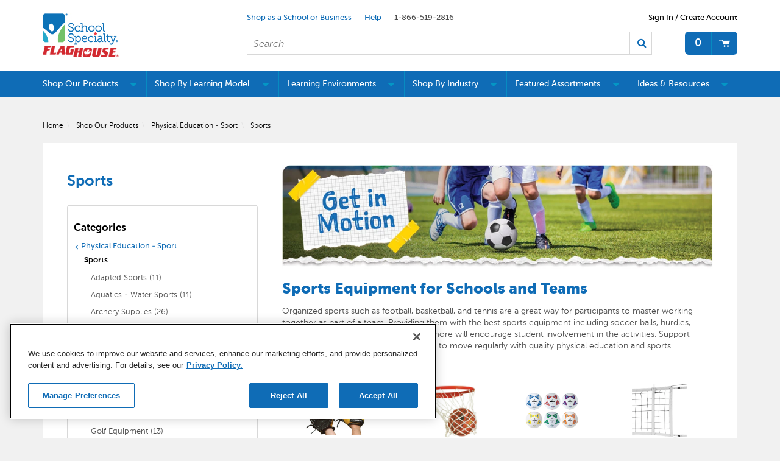

--- FILE ---
content_type: text/html;charset=UTF-8
request_url: https://www.schoolspecialty.ca/physical-education-sport/sports
body_size: 74449
content:


<!doctype HTML>

<!-- BEGIN CategoryNavigationDisplay.jsp -->
<script>var hasAttributes = false;</script>



<html xmlns:wairole="http://www.w3.org/2005/01/wai-rdf/GUIRoleTaxonomy#"
xmlns:waistate="http://www.w3.org/2005/07/aaa" lang="en" xml:lang="en">
	<head>
		<meta http-equiv="x-ua-compatible" content="IE=edge">
		<meta http-equiv="Content-Type" content="text/html; charset=utf-8" />
		<title>Physical Education - Sport, Sports | School Specialty</title>
		<meta name="description" content="Discover top-quality Physical Education Sports equipment for schools, gyms, and training programs. Shop balls, nets, cones, and more to boost skills, teamwork, and fitness"/>
		<meta name="pageIdentifier" content="Sports"/>
		<meta name="pageId" content="3074457345616941272"/>
		<meta name="pageGroup" content="Category"/>
		
			   <link rel="canonical" href="https://www.schoolspecialty.ca/physical-education-sport/sports" />
			<!-- Include script files --><!-- BEGIN CommonJSToInclude.jspf -->
	<script type="text/javascript" src="//cdn-4.convertexperiments.com/v1/js/100414252-100415741.js?environment=production"></script>

	<script type="text/javascript" src="//cdn.evgnet.com/beacon/schoolspecialty/production/scripts/evergage.min.js"></script>

<link href="https://fonts.googleapis.com/icon?family=Material+Icons|Material+Icons+Outlined" rel="stylesheet">
<link rel="stylesheet" href="/wcsstore/SSIB2BStorefrontAssetStore/css/styles.min.css" type="text/css" />
<link rel="stylesheet" href="https://fonts.googleapis.com/css2?family=Material+Symbols+Outlined:opsz,wght,FILL,GRAD@20..48,100..700,0..1,-50..200" />

<script type="text/javascript" src="//ajax.googleapis.com/ajax/libs/jquery/3.5.0/jquery.min.js"  crossorigin="anonymous"></script>
<link rel="stylesheet" href="//code.jquery.com/ui/1.13.2/themes/base/jquery-ui.css">
<script src="https://code.jquery.com/ui/1.13.2/jquery-ui.js"></script> 
<script type="text/javascript" src="/wcsstore/SSIB2BStorefrontAssetStore/javascript/Vendors/slick.min.js"></script>




<script type="text/javascript" charset="UTF-8" src="/wcsstore/dojo110/dojo/dojo.js" djConfig="parseOnLoad: true, isDebug: false,  modulePaths: {storetext: '/wcsstore/SSIB2BStorefrontAssetStore/'}, useCommentedJson: true,locale: 'en-us' "></script>
<script type="text/javascript" charset="UTF-8" src="/wcsstore/dojo110/dojo/dojodesktop-rwd.js" djConfig="parseOnLoad: true, isDebug: false,  modulePaths: {storetext: '/wcsstore/SSIB2BStorefrontAssetStore/'}, useCommentedJson: true,locale: 'en-us' "></script>



<meta name="CommerceSearch" content="storeId_20801" />
<meta name="viewport" content="width=device-width, initial-scale=1">


<meta property="fb:pages" content="103084983115010,936931852985065,634191060016398,1685817068371770,54879722012" />


<link rel="shortcut icon" href="/wcsstore/SSIB2BStorefrontAssetStore/images/icon-favicon.ico" mce_href="/wcsstore/SSIB2BStorefrontAssetStore/images/icon-favicon.ico"/>


<link rel="apple-touch-icon-precomposed" href="/wcsstore/SSIB2BStorefrontAssetStore/images/touch-icon-60px.png" sizes="60x60"/>
<link rel="apple-touch-icon-precomposed" href="/wcsstore/SSIB2BStorefrontAssetStore/images/touch-icon-72px.png" sizes="72x72"/>
<link rel="apple-touch-icon-precomposed" href="/wcsstore/SSIB2BStorefrontAssetStore/images/touch-icon-76px.png" sizes="76x76"/>
<link rel="apple-touch-icon-precomposed" href="/wcsstore/SSIB2BStorefrontAssetStore/images/touch-icon-114px.png" sizes="114x114"/>
<link rel="apple-touch-icon-precomposed" href="/wcsstore/SSIB2BStorefrontAssetStore/images/touch-icon-120px.png" sizes="120x120"/>
<link rel="apple-touch-icon-precomposed" href="/wcsstore/SSIB2BStorefrontAssetStore/images/touch-icon-144px.png" sizes="144x144"/>
<link rel="apple-touch-icon-precomposed" href="/wcsstore/SSIB2BStorefrontAssetStore/images/touch-icon-152px.png" sizes="152x152"/>
<!-- Google Tag Manager -->
<script>(function(w,d,s,l,i){w[l]=w[l]||[];w[l].push({'gtm.start':
new Date().getTime(),event:'gtm.js'});var f=d.getElementsByTagName(s)[0],
j=d.createElement(s),dl=l!='dataLayer'?'&l='+l:'';j.async=true;j.src=
'https://www.googletagmanager.com/gtm.js?id='+i+dl;f.parentNode.insertBefore(j,f);
})(window,document,'script','dataLayer','GTM-N366PC9');</script>
<!-- End Google Tag Manager -->
<script type="text/javascript">
	// Convert the WCParam object which contains request properties into javascript object
	var WCParamJS = {
		"storeId":'20801',
		"catalogId":'20101',
		"langId":'-1',
		"pageView":'grid',
		"orderBy":'',
		"orderByContent":'',
		"searchTerm":'',
		"homePageURL" : '/en/castore',
		"commandContextCurrency": "CAD",
		"urlPrefixForHTTPS":"https://www.schoolspecialty.ca",
		"urlPrefixForHTTP":"http://www.schoolspecialty.ca",
		"wcc_integration_origin":"",
		"avToken":'e2a380ba-99a8-4b09-af02-3ef6fc211f2e',
		"avURL":"https://api.edq.com/capture/address/v2/search?query=", 
		"avCountryCode":'can',
		
		"userId" : '-1002'
	};
	var absoluteURL = "https://www.schoolspecialty.ca/";
	var absoluteBaseURL = "";
	var imageDirectoryPath = "/wcsstore/SSIB2BStorefrontAssetStore/";
	var styleDirectoryPath = "images/colors/color1/";
	var supportPaymentTypePromotions = false;
	
	var subsFulfillmentFrequencyAttrName = "fulfillmentFrequency";
	var subsPaymentFrequencyAttrName = "paymentFrequency";
	var subsTimePeriodAttrName = "timePeriod";
	
	var storeNLS = null;
	var storeUserType = "G";
	var ios = true;
	var android = false;
	var multiSessionEnabled = true;
	
	// Store the amount of time of inactivity before a re-login is required, this value is retrieved from wc-server.xml, default is 30 mins
	var inactivityTimeout = 2700000;
	
	// Store the amount of time the inactivity warning dialog will be displayed before it closes itself, default is 20 seconds
	var inactivityWarningDialogDisplayTimer = 20000;
	
	// Store the amount of time to display a inactivity warning dialog before a re-login is required, default is 30 seconds
	var inactivityWarningDialogBuffer = 60000;
	
	// Store the timing event to display the inactivity dialog
	var inactivityTimeoutTracker = null;

	// Store the timing event to close the inactivity dialog
	var dialogTimeoutTracker = null;
	
	//browse only mode for Web Call Centre integration
	var browseOnly = false;
	
	//Summary: Returns the absolute URL to use for prefixing any Ajax URL call.
	//Description: Dojo does not handle the case where the parameters in the URL are delimeted by the "/" forward slash. Therefore, in order to
	//             workaround the issue, all AJAX requests must be done using absolute URLs rather than relative.
	//Returns: The absolute URL to use for prefixing any Ajax URL call.
	function getAbsoluteURL() {
		if (absoluteURL != "") {
			var currentURL = document.URL;
			var currentProtocol = "";
		
			if (currentURL.indexOf("://") != -1) {
				currentProtocol = currentURL.substring(0, currentURL.indexOf("://"));
			}
			
			var savedProtocol = "";
			if (absoluteURL.indexOf("://") != -1) {
				savedProtocol = absoluteURL.substring(0, absoluteURL.indexOf("://"));
			}
			
			if (currentProtocol != savedProtocol) {
				absoluteURL = currentProtocol + absoluteURL.substring(absoluteURL.indexOf("://"));
			}
		}
		
		return absoluteURL;
	}
	function getAbsoluteBaseURL() {
		if (absoluteBaseURL != "") {
			var currentURL = document.URL;
			var currentProtocol = "";
		
			if (currentURL.indexOf("://") != -1) {
				currentProtocol = currentURL.substring(0, currentURL.indexOf("://"));
			}
			
			var savedProtocol = "";
			if (absoluteBaseURL.indexOf("://") != -1) {
				savedProtocol = absoluteBaseURL.substring(0, absoluteURL.indexOf("://"));
			}
			
			if (currentProtocol != savedProtocol) {
				absoluteBaseURL = currentProtocol + absoluteBaseURL.substring(absoluteBaseURL.indexOf("://"));
			}
		}
		
		return absoluteBaseURL;
	}
	//Summary: Returns the path pointing to the shared image directory.
	//Description: In order to get the image directory path in any javascript file, this function can be used.
	//Returns: The path to reference images.
	function getImageDirectoryPath() {
		return imageDirectoryPath;
	}
	//Summary: Returns the path pointing to the directory containing color-dependant image files.
	//Description: In order to get the directory containing color-dependant image files in any javascript file, this function can be used.
	//Returns: The path to reference color-dependant image files.
	function getStyleDirectoryPath() {
		return styleDirectoryPath;
	}

	
	
	var env_currencyPattern = '¤###,###.00 CAD';
	
	
</script>

<script type="text/javascript" src="/wcsstore/SSIB2BStorefrontAssetStore/javascript/Vendors/jquery.modal.min.js"></script>
<script type="text/javascript" src="/wcsstore/SSIB2BStorefrontAssetStore/javascript/MessageHelper.js"></script>
<script type="text/javascript" src="/wcsstore/SSIB2BStorefrontAssetStore/javascript/StoreCommonUtilities.js"></script>
<script type="text/javascript" src="/wcsstore/SSIB2BStorefrontAssetStore/javascript/Responsive.js"></script>
<script type="text/javascript" src="/wcsstore/SSIB2BStorefrontAssetStore/javascript/Widgets/Search.js"></script>
<script type="text/javascript" src="/wcsstore/SSIB2BStorefrontAssetStore/javascript/Widgets/MiniShopCartDisplay/MiniShopCartDisplay.js"></script>
<script type="text/javascript" src="/wcsstore/SSIB2BStorefrontAssetStore/javascript/Widgets/Department/Department.js"></script>
<script type="text/javascript" src="/wcsstore/SSIB2BStorefrontAssetStore/javascript/Common/ShoppingActions.js"></script>
<script type="text/javascript" src="/wcsstore/SSIB2BStorefrontAssetStore/javascript/Common/ShoppingActionsServicesDeclaration.js"></script>


		<script type="text/javascript" src="/wcsstore/SSIB2BStorefrontAssetStore/javascript/UserArea/SharedUserActions_B2C.js"></script>
	

<script type="text/javascript" src="/wcsstore/Widgets-SSI/Common/javascript/WidgetCommon.js"></script>
<script type="text/javascript" src="/wcsstore/Widgets-SSI/Common/javascript/OnBehalfUtilities.js"></script>
<script type="text/javascript" src="/wcsstore/Widgets-SSI/com.ssi.commerce.store.widgets.csr.RegisteredCustomers/javascript/RegisteredCustomers.js"></script>
<script type="text/javascript" src="/wcsstore/Widgets-SSI/com.ssi.commerce.store.widgets.GlobalLogin/javascript/GlobalLogin.js"></script>
<script type="text/javascript" src="/wcsstore/SSIB2BStorefrontAssetStore/javascript/UserArea/SSIShoppingLists.js"></script>


	<script type="text/javascript" src="/wcsstore/SSIB2BStorefrontAssetStore/javascript/Common/CallCenterIntegration.js"></script>


<script>
	dojo.require("wc.service.common");
	dojo.require("dojo.number");
	dojo.require("dojo.has");
	dojo.require("dijit/InlineEditBox");
	dojo.require("dijit/form/Textarea");

</script>



<script type="text/javascript">
 //Set the default NLS to use in the store.
 if(storeNLS == null) {
	 dojo.requireLocalization("storetext", "StoreText");
	 storeNLS = dojo.i18n.getLocalization("storetext","StoreText");
 }
 initializeInactivityWarning();
 var ie6 = false;
 var ie7 = false;
 if (navigator != null && navigator.userAgent != null) {
	 ie6 = (navigator.userAgent.toLowerCase().indexOf("msie 6.0") > -1);
	 ie7 = (navigator.userAgent.toLowerCase().indexOf("msie 7.0") > -1); 
 }
 if (location.href.indexOf('UnsupportedBrowserErrorView') == -1 && (ie6 || ie7)) {
	 document.write('<meta http-equiv="Refresh" content="0;URL=/UnsupportedBrowserErrorView?catalogId=10001&amp;storeId=20801&amp;langId=-1"/>');
 }
</script>


	<script type="text/javascript" src="/wcsstore/SSIB2BStorefrontAssetStore/javascript/SSIGoogleAnalytics.js"></script>
	

<script type="text/javascript">
	let isMobile=/Android|webOS|iPhone|iPad|iPod|BlackBerry|IEMobile|Opera Mini/i.test(navigator.userAgent);
	dojo.addOnLoad(function() { 
		shoppingActionsJS.setCommonParameters('-1','20801','20101','G','$');

		var isChrome = /Chrome/.test(navigator.userAgent) && /Google Inc/.test(navigator.vendor);
		var isSafari = /Safari/.test(navigator.userAgent) && /Apple Computer/.test(navigator.vendor);

		if (isChrome || isSafari) {
			var hiddenFields = dojo.query('input[type=\"hidden\"]');
			for (var i = 0; i < hiddenFields.length; i++) {
				hiddenFields[i].autocomplete="off"
			}
		}
		if (dojo.has("ios") || dojo.has("android")){
			dojo.attr(dojo.body(),"data-wc-device","mobile");
		}		
	});
</script>


<script type="text/javascript">

	dojo.addOnLoad(initGetTimeZone);

	function initGetTimeZone() {
		// get the browser's current date and time
		var d = new Date();

		// find the timeoffset between browser time and GMT
		var timeOffset = -d.getTimezoneOffset()/60;

		// store the time offset in cookie
		var gmtTimeZone;
		if (timeOffset < 0)
			gmtTimeZone = "GMT" + timeOffset;
		else if (timeOffset == 0)
			gmtTimeZone = "GMT";
		else
			gmtTimeZone = "GMT+" + timeOffset;
		setCookie("WC_timeoffset", gmtTimeZone, {path: "/", domain: cookieDomain});
	}
</script>

<!-- END CommonJSToInclude.jspf -->
		<script type="text/javascript" src="/wcsstore/SSIB2BStorefrontAssetStore/javascript/CommonContextsDeclarations.js"></script>
		<script type="text/javascript" src="/wcsstore/SSIB2BStorefrontAssetStore/javascript/CommonControllersDeclaration.js"></script>
		<script type="text/javascript" src="/wcsstore/SSIB2BStorefrontAssetStore/javascript/Widgets/collapsible.js"></script>
		<script type="text/javascript" src="/wcsstore/SSIB2BStorefrontAssetStore/javascript/Widgets/QuickInfo/QuickInfo.js"></script>
		<script type="text/javascript" src="/wcsstore/SSIB2BStorefrontAssetStore/javascript/Widgets/ShoppingList/ShoppingList.js"></script>
		<script type="text/javascript" src="/wcsstore/SSIB2BStorefrontAssetStore/javascript/Widgets/ShoppingList/ShoppingListServicesDeclaration.js"></script>
		
		<script type="text/javascript">
			dojo.addOnLoad(function() { 
				
				shoppingActionsServicesDeclarationJS.setCommonParameters('-1','20801','20101');
				});
			
		</script>
	
<script>(window.BOOMR_mq=window.BOOMR_mq||[]).push(["addVar",{"rua.upush":"false","rua.cpush":"false","rua.upre":"false","rua.cpre":"false","rua.uprl":"false","rua.cprl":"false","rua.cprf":"false","rua.trans":"","rua.cook":"false","rua.ims":"false","rua.ufprl":"false","rua.cfprl":"false","rua.isuxp":"false","rua.texp":"norulematch","rua.ceh":"false","rua.ueh":"false","rua.ieh.st":"0"}]);</script>
                              <script>!function(e){var n="https://s.go-mpulse.net/boomerang/";if("False"=="True")e.BOOMR_config=e.BOOMR_config||{},e.BOOMR_config.PageParams=e.BOOMR_config.PageParams||{},e.BOOMR_config.PageParams.pci=!0,n="https://s2.go-mpulse.net/boomerang/";if(window.BOOMR_API_key="5ESBS-AQYCS-3YAFK-SQRWF-WRQN7",function(){function e(){if(!o){var e=document.createElement("script");e.id="boomr-scr-as",e.src=window.BOOMR.url,e.async=!0,i.parentNode.appendChild(e),o=!0}}function t(e){o=!0;var n,t,a,r,d=document,O=window;if(window.BOOMR.snippetMethod=e?"if":"i",t=function(e,n){var t=d.createElement("script");t.id=n||"boomr-if-as",t.src=window.BOOMR.url,BOOMR_lstart=(new Date).getTime(),e=e||d.body,e.appendChild(t)},!window.addEventListener&&window.attachEvent&&navigator.userAgent.match(/MSIE [67]\./))return window.BOOMR.snippetMethod="s",void t(i.parentNode,"boomr-async");a=document.createElement("IFRAME"),a.src="about:blank",a.title="",a.role="presentation",a.loading="eager",r=(a.frameElement||a).style,r.width=0,r.height=0,r.border=0,r.display="none",i.parentNode.appendChild(a);try{O=a.contentWindow,d=O.document.open()}catch(_){n=document.domain,a.src="javascript:var d=document.open();d.domain='"+n+"';void(0);",O=a.contentWindow,d=O.document.open()}if(n)d._boomrl=function(){this.domain=n,t()},d.write("<bo"+"dy onload='document._boomrl();'>");else if(O._boomrl=function(){t()},O.addEventListener)O.addEventListener("load",O._boomrl,!1);else if(O.attachEvent)O.attachEvent("onload",O._boomrl);d.close()}function a(e){window.BOOMR_onload=e&&e.timeStamp||(new Date).getTime()}if(!window.BOOMR||!window.BOOMR.version&&!window.BOOMR.snippetExecuted){window.BOOMR=window.BOOMR||{},window.BOOMR.snippetStart=(new Date).getTime(),window.BOOMR.snippetExecuted=!0,window.BOOMR.snippetVersion=12,window.BOOMR.url=n+"5ESBS-AQYCS-3YAFK-SQRWF-WRQN7";var i=document.currentScript||document.getElementsByTagName("script")[0],o=!1,r=document.createElement("link");if(r.relList&&"function"==typeof r.relList.supports&&r.relList.supports("preload")&&"as"in r)window.BOOMR.snippetMethod="p",r.href=window.BOOMR.url,r.rel="preload",r.as="script",r.addEventListener("load",e),r.addEventListener("error",function(){t(!0)}),setTimeout(function(){if(!o)t(!0)},3e3),BOOMR_lstart=(new Date).getTime(),i.parentNode.appendChild(r);else t(!1);if(window.addEventListener)window.addEventListener("load",a,!1);else if(window.attachEvent)window.attachEvent("onload",a)}}(),"".length>0)if(e&&"performance"in e&&e.performance&&"function"==typeof e.performance.setResourceTimingBufferSize)e.performance.setResourceTimingBufferSize();!function(){if(BOOMR=e.BOOMR||{},BOOMR.plugins=BOOMR.plugins||{},!BOOMR.plugins.AK){var n=""=="true"?1:0,t="",a="amiib5ixbloya2llxt5q-f-0602a7e17-clientnsv4-s.akamaihd.net",i="false"=="true"?2:1,o={"ak.v":"39","ak.cp":"1903480","ak.ai":parseInt("1274401",10),"ak.ol":"0","ak.cr":8,"ak.ipv":4,"ak.proto":"h2","ak.rid":"62da5a51","ak.r":44093,"ak.a2":n,"ak.m":"a","ak.n":"essl","ak.bpcip":"3.16.128.0","ak.cport":53346,"ak.gh":"23.33.28.133","ak.quicv":"","ak.tlsv":"tls1.3","ak.0rtt":"","ak.0rtt.ed":"","ak.csrc":"-","ak.acc":"","ak.t":"1768668411","ak.ak":"hOBiQwZUYzCg5VSAfCLimQ==vHqxwNP4CAtj9dgHP8AK9kTqtQQe0papZqOYFmcAokfvM1XhBeOJhqmKvIwQdPuEWSOfOgpx8aBLW2Uh5wuYmzq98lTnEMgKyGmY6fDMGEOgvHipKqqahv/[base64]","ak.pv":"5","ak.dpoabenc":"","ak.tf":i};if(""!==t)o["ak.ruds"]=t;var r={i:!1,av:function(n){var t="http.initiator";if(n&&(!n[t]||"spa_hard"===n[t]))o["ak.feo"]=void 0!==e.aFeoApplied?1:0,BOOMR.addVar(o)},rv:function(){var e=["ak.bpcip","ak.cport","ak.cr","ak.csrc","ak.gh","ak.ipv","ak.m","ak.n","ak.ol","ak.proto","ak.quicv","ak.tlsv","ak.0rtt","ak.0rtt.ed","ak.r","ak.acc","ak.t","ak.tf"];BOOMR.removeVar(e)}};BOOMR.plugins.AK={akVars:o,akDNSPreFetchDomain:a,init:function(){if(!r.i){var e=BOOMR.subscribe;e("before_beacon",r.av,null,null),e("onbeacon",r.rv,null,null),r.i=!0}return this},is_complete:function(){return!0}}}}()}(window);</script></head>
		
	<body>
		<!-- BEGIN CommonJSPFToInclude.jspf --><!-- BEGIN ProgressBar.jspf -->
<div id="progress_bar_dialog" dojoType="dijit.Dialog" style="display: none;">
	<div id="progress_bar">
		<div id="loading_popup">
			<div class="top_left" id="WC_StoreCommonUtilities_div_1"><img src="/wcsstore/SSIB2BStorefrontAssetStore/images/colors/color1/transparent.gif" alt="No image available"/></div>
		        <div class="top_right" id="WC_StoreCommonUtilities_div_2"><img src="/wcsstore/SSIB2BStorefrontAssetStore/images/colors/color1/transparent.gif" alt="No image available"/></div>
		        <div class="header" id="WC_StoreCommonUtilities_div_3"></div>
		        <div class="bodyarea" id="WC_StoreCommonUtilities_div_4">
				<div class="bodycontent" id="WC_StoreCommonUtilities_div_5">
					<img src="/wcsstore/SSIB2BStorefrontAssetStore/images/colors/color1/loading.gif" width="44" height="44" border="0" alt="Your request is being processed."/>
			        </div>
			</div>
			<div class="footer" id="WC_StoreCommonUtilities_div_6">
				 <div class="bot_left" id="WC_StoreCommonUtilities_div_7"></div>
				 <div class="bot_right" id="WC_StoreCommonUtilities_div_8"></div>
			</div>
		</div>
	</div>
</div>
<!-- END ProgressBar.jspf --><!-- Google Tag Manager (noscript) -->
<noscript><iframe src="https://www.googletagmanager.com/ns.html?id='GTM-N366PC9'"
height="0" width="0" style="display:none;visibility:hidden"></iframe></noscript>
<!-- End Google Tag Manager (noscript) --><!-- BEGIN MessageDisplay.jspf -->

<span class="spanacce" style="display:none" id="MessageArea_ACCE_Title">Message Dialog</span>
<div id="MessageArea" class="store_message" role="alert" aria-labelledby="MessageArea_ACCE_Title">
	<div id="msgpopup_content_wrapper" class="content">
		<a id="clickableErrorMessageImg" role="button" class="close tlignore" href="JavaScript:MessageHelper.hideMessageArea();" title="Close">
			<div class="close_text">Close</div>
			<div class="close_icon"></div>
			<div class="clear_float"></div>
		</a>
		
		<div class="clear_float"></div>
		
		<div class="message">
			<div class="message_icon">
				<img id="error_icon" style="display:none;" class="error_icon" src="/wcsstore/SSIB2BStorefrontAssetStore/images/colors/color1/error_icon.png" alt=""/>
				<img id="success_icon" style="display:none;" class="error_icon" src="/wcsstore/SSIB2BStorefrontAssetStore/images/colors/color1/success_icon.png" alt=""/>
				<img id="warning_icon" style="display:none;" class="warning_icon" src="/wcsstore/SSIB2BStorefrontAssetStore/images/colors/color1/warning_icon.png" alt=""/>
			</div>
			<div class="message_text" role="region" aria-required="true" aria-labelledby="MessageArea">
				<span id="ErrorMessageText">
					
				</span>
			</div>
			<div class="clear_float"></div>
		</div>		
	</div>
</div>
<span class="spanacce" id="ariaMessage_ACCE_Label" style="display:none">Display Update Message</span>
<span class="spanacce" role="region" aria-labelledby="ariaMessage_ACCE_Label" id="ariaMessage" aria-live="assertive" aria-atomic="true" aria-relevant="additions"></span>
<!-- END MessageDisplay.jspf -->

	<div id="widget_product_comparison_popup" dojoType="dijit.Dialog" closeOnTimeOut="false" title="Product Comparison" style="display:none">
		<div class="widget_product_comparison_popup widget_site_popup">													
			<!-- Top Border Styling -->
			<div class="top">
				<div class="left_border"></div>
				<div class="middle"></div>
				<div class="right_border"></div>
			</div>
			<div class="clear_float"></div>
			<!-- Main Content Area -->
			<div class="middle">
				<div class="content_left_border">
					<div class="content_right_border">
						<div class="content">
							<div class="header">
								<span>Product Comparison</span>
								<a id="ComparePopupClose" class="close" href="javascript:void(0);" onclick="dijit.byId('widget_product_comparison_popup').hide();" title="CLOSE"></a>
								<div class="clear_float"></div>
							</div>
							<div class="body">
								The maximum number of products that can be compared is 4. Please refine your selection.
							</div>
							
							<div class="footer">
								<div class="button_container ">
									<a id="ComparePopupOK" class="button_primary" tabindex="0" href="javascript:void(0);" onclick="dijit.byId('widget_product_comparison_popup').hide();" title="OK">
										<div class="left_border"></div>
										<div class="button_text">OK</div>
										<div class="right_border"></div>
									</a>
									<div class="clear_float"></div>
								</div>
								
							</div>
							<div class="clear_float"></div>
						<!-- End content Section -->
						</div>
					<!-- End content_right_border -->
					</div>
				<!-- End content_left_border -->
				</div>
			</div>
			<div class="clear_float"></div>
			<!-- Bottom Border Styling -->
			<div class="bottom">
				<div class="left_border"></div>
				<div class="middle"></div>
				<div class="right_border"></div>
			</div>
			<div class="clear_float"></div>
		</div>
	</div>


<div id="inactivityWarningPopup" dojoType="dijit.Dialog" title="Inactivity Warning Dialog" style="display:none;">
	<div class="widget_site_popup">
		<div class="top">
			<div class="left_border"></div>
			<div class="middle"></div>
			<div class="right_border"></div>
		</div>
		<div class="clear_float"></div>
		<div class="middle">
			<div class="content_left_border">
				<div class="content_right_border">
					<div class="content">
						<a role="button" id="inactivityWarningPopup_close" class="close_acce" title="CLOSE" href="javascript:void(0);" onclick="closeInactivityWarningDialog();"><img role="button" onmouseover="this.src='/wcsstore/SSIB2BStorefrontAssetStore/images/colors/color1/close_hover.png'" onmouseout="this.src='/wcsstore/SSIB2BStorefrontAssetStore/images/colors/color1/close_normal.png'" src="/wcsstore/SSIB2BStorefrontAssetStore/images/colors/color1/close_normal.png" class="closeImg" alt="CLOSE"/></a>
						<div class="clear_float"></div>
						<div id="inactivityWarningPopup_body" class="body">
							<div class="message_icon left">
								<img class="error_icon" src="/wcsstore/SSIB2BStorefrontAssetStore/images/colors/color1/warning_icon.png" alt="Warning">
							</div>
							
							
							<div class="message_text left">
							Your session has timed out due to inactivity. Please login again to access the site.
							</div>
							<div class="clear_float"></div>
						</div>
						<div class="footer">
							<div class="button_container">
								<a role="button" aria-labelledby="inactivityWarningPopupOK_Label" id="inactivityWarningPopupOK" href="javascript:void(0);" onclick="closeInactivityWarningDialog();" class="button_primary">
									<div class="left_border"></div>
									<div id="inactivityWarningPopupOK_Label" class="button_text">OK</div>
									<div class="right_border"></div>
								</a>
								<div class="clear_float"></div>
							</div>
							<div class="clear_float"></div>
						</div>
						<div class="clear_float"></div>
					</div>
				</div>
			</div>
		</div>
		<div class="clear_float"></div>
		<div class="bottom">
			<div class="left_border"></div>
			<div class="middle"></div>
			<div class="right_border"></div>
		</div>
		<div class="clear_float"></div>
	</div>
</div>
	
	<script type="text/javascript">
		dojo.addOnLoad(function() {
			
			
			//handle Ajax global login
			var showMergeCartError = dojo.cookie("MERGE_CART_FAILED_SHOPCART_THRESHOLD");
			if (showMergeCartError == "1") {
				setCookie("MERGE_CART_FAILED_SHOPCART_THRESHOLD", null, {expires: -1, path: "/", domain: cookieDomain});
				
				MessageHelper.setMessage("MERGE_CART_FAILED_SHOPCART_THRESHOLD", "Your cart failed to merge with the existing items from your account. Review the items in your cart before proceeding to checkout.PRODUCT=Product");
				MessageHelper.displayErrorMessage(MessageHelper.messages["MERGE_CART_FAILED_SHOPCART_THRESHOLD"]);
			}
		});
	</script>
	<!-- END CommonJSPFToInclude.jspf -->
			<script type="text/javascript">
<!--
googleAnalyticsJS.gaPageViewTag("'" + document.title + "'","category");
//--> 
</script>
		<script type="text/javascript">
			<!-- Initializes the undo stack. This must be called from a <script>  block that lives inside the <body> tag to prevent bugs on IE. -->
			dojo.require("dojo.back");
			dojo.back.init();
			dojo.addOnLoad(function(){
				shoppingActionsJS.initCompare('');
				QuickInfoJS.setOrgId(-2000);
			});
		</script>

		<!-- Begin Page -->
		<div id="IntelligentOfferMainPartNumber" style="display:none;">SPORTS-20230502AJS0148LVL2E1</div>
		<!-- BEGIN LayoutPreviewSetup.jspf--><!-- layoutPreviewLayoutId/Name/Default needs to be set before calling widgetImport  --><!-- END LayoutPreviewSetup.jspf-->
	
		<div id="page">
			<!-- Header Start --><!-- BEGIN Header.jsp -->
<div id="headerWrapper">
	

	<div id="shoppingListItemAddedPopup" dojoType="dijit.Dialog" style="display:none;" title="This item has been successfully added to your list.">
		<div class="widget_site_popup">
													
			<!-- Top Border Styling -->
			<div class="top">
				<div class="left_border"></div>
				<div class="middle"></div>
				<div class="right_border"></div>
			</div>
			<div class="clear_float"></div>
			<!-- Main Content Area -->
			<div class="middle">
				<div class="content_left_border">
					<div class="content_right_border">
						<div class="content">
							<div class="header">
								<span>This item has been successfully added to your list.</span>
								<a role="button" id="shoppingListItemAddedClose" href="javascript:ShoppingListDialogJS.close();" class="close tlignore" title="Close" aria-label="Close" ></a>
								<div class="clear_float"></div>
							</div>
							
								<div class="product">
									<div class="product_image">
										<img id="shoppingListItemAddedImg" alt=""/>
									</div>
									<div id="shoppingListItemAddedName" class="product_name"></div>
									<div class="clear_float"></div>
								</div>
							
							<div class="footer">
								<div class="button_container ">
									<a id="shoppingListItemAddedContinue" href="javascript:ShoppingListDialogJS.close();" class="button_primary tlignore" title="Continue Shopping">
										<div class="left_border"></div>
										<div class="button_text">Continue Shopping</div>
										<div class="right_border"></div>
									</a>
									<div class="clear_float"></div>
								</div>
								
							</div>
							<div class="clear_float"></div>
						<!-- End content Section -->
						</div>
					<!-- End content_right_border -->
					</div>
				<!-- End content_left_border -->
				</div>
			</div>
			<div class="clear_float"></div>
			<!-- Bottom Border Styling -->
			<div class="bottom">
				<div class="left_border"></div>
				<div class="middle"></div>
				<div class="right_border"></div>
			</div>
			<div class="clear_float"></div>
		</div>
	</div>

	
	<script src="/wcsstore/SSIB2BStorefrontAssetStore/javascript/Analytics.js"></script>
	<script src="https://apis.google.com/js/platform.js" async defer></script>
	<script>
	dojo.addOnLoad(function() {
		if(typeof(analyticsJS) != 'undefined' && analyticsJS != null){
			analyticsJS.storeId = "20801";
			analyticsJS.catalogId = "20101";
			analyticsJS.loadShopCartHandler();
			analyticsJS.loadPagingHandler();
			analyticsJS.loadProductQuickInfoHandler();
			analyticsJS.loadStoreLocatorPageViews();
			analyticsJS.loadWishlistHandler();
			dojo.require("wc.analytics.CoremetricsEventListener");
			(new wc.analytics.CoremetricsEventListener()).load(false);
		}
	});
	</script>

<script>var isGuest = true;</script>

<script>
	// Convert the WCParam object which contains request properties into javascript object for CSR
	var CSRWCParamJS = {
		"env_shopOnBehalfSessionEstablished" : 'false',
		"env_shopOnBehalfEnabled_CSR" : ''
	};
</script>

<script src="/wcsstore/SSIB2BStorefrontAssetStore/javascript/Widgets/header.js"></script>


<div id="header" role="banner">
	<div id="sidebarOverlay" style="display: none"></div>
	<div id="headerRow1">
		<div id="logo">
			<!-- BEGIN ContentRecommendation.jsp --><!-- JSPs References: HomePage.jsp, BundleDisplay.jsp , CategoryNavigationDisplay.jsp, CompareProductsDisplay.jsp
					  DynamicKitDisplay.jsp, PackageDisplay.jsp, ProductDisplay.jsp, 
					  SearchResultDisplay.jsp, SubCategoryPage.jsp, TopCategoryPage.jsp
					   , Footer.jsp , OrderCancelNotify.jsp , OrderCreateNotify.jsp
					  OrderShipmentNotify.jsp, AccountActivationNotify.jsp, PasswordChangeNotify.jsp,
					  PasswordResetNotify.jsp, WishlistCreateNotify.jsp,  LandingPage.jsp, 	
					  ShippingDetailDisplay.jsp, ShopCartDisplay.jsp, StaticContent, 
					  Static JSPs, Footer_UI.jsp, Header_UI.jsp, ProductDescription_UI.jsp  
					  UserTime--><!-- BEGIN ContentRecommendation_UI.jspf -->
			<div id="contentRecommendationWidget_HeaderStoreLogo_Content" class="contentRecommendationWidget" >
				
				<div dataci_toolbar="_espot" class="background-true border-false" dataci_espot ="_HeaderStoreLogo_Content" id="ci_espot__HeaderStoreLogo_Content">
					<!-- BEGIN Content_UI.jspf -->
<div class="left_espot">
	
	
					<style>
#facet_3074457345616678169665067328397108101_5_3074457345618259682_3074457345618287696,
#facet_3074457345616678169665067328397108101_4_3074457345618259682_3074457345618263561,
#facetLabel_3074457345616678169665066328397108101,
#filter_3074457345616678169665066328397108101 .filter_option span:first-of-type,
.RibbonAdDefault.Sale {
	display: none !important;
}
</style>
<style>
@media screen and (max-width: 600px){
	#quickLink5 {
		display: block !important;
	}
}
#quickLinksBar>li>a.international-link {
	border-right: 1px solid #00a9cc;
	color: #00a9cc;
}
/* B2B Sale Facet */
#facet_3074457345616678169665066328397108101_5_3074457345618259682_3074457345618288749,
#facet_3074457345616678169665066328397108101_4_3074457345618259682_3074457345618263561,
#facetLabel_3074457345616678169665067328397108101,
#filter_3074457345616678169665067328397108101 .filter_option span:first-of-type {
	display: none !important;
}

#facet_3074457345616678169665067328397108101_5_3074457345618259682_3074457345618288749 .facetCountContainer:before,
#facet_3074457345616678169665067328397108101_4_3074457345618259682_3074457345618263561 .facetCountContainer:before, 
#filter_3074457345616678169665067328397108101 .filter_option:before {
	content: 'Sale ';
}
.product_listing_container .grid_mode .product>.product_image {
	width: 100%;
}
.product_image .RibbonAdDefault.Adapted---Inclusive {
	padding-left: 25px;
	background-color: rgba(145,138,209,.75);
}
.product_image .RibbonAdDefault.Adapted---Inclusive:before {
	position: absolute;
	left: 5px;
	content: url("/wcsstore/SSIB2BStorefrontAssetStore/images/icons/ssi-ribbon_inclusion.png");
}
</style>
<a href="/">
<img src="/wcsstore/SSIB2BStorefrontAssetStore/images/logos/ca-header-logo.jpg" alt="School Specialty Canada Logo">
</a>

				
	
</div>

<!-- END Content_UI.jspf -->
				</div>
			</div>
		<!-- END ContentRecommendation_UI.jspf --><!-- END ContentRecommendation.jsp -->
		</div>
		<ul id="quickLinksBar" class="quickLinkMob">
			
			<li id="quickLink2">	
				<a class="shopAsUserMob" href="/select-user">Shop as a School or Business</a>
			</li>
			
				<li id="quickLink1">					
					 
							<a class="shopInCanada" href="https://www.schoolspecialty.com">Shop in US</a>
						
				</li>
			
				<li id="quickLink8">				
					<a class="help-link" href="/help-faq">Help </a>
				</li>
			
			<li id="quickLink4">
				<a id="contactQuickLink" href="tel:1-888-388-3224"><span>1-866-519-2816</span></a>
			</li>
			
			<li id="quickLink5">
				<!-- BEGIN GlobalLogin.jsp --><!-- BEGIN GlobalLogin_Data.jspf -->

<input type="hidden" id="punchOutUserType" value="" />
<!-- END GlobalLogin_Data.jspf -->

<script type="text/javascript" src="/wcsstore/Widgets-SSI/com.ssi.commerce.store.widgets.GlobalLogin/javascript/GlobalLoginControllers.js"></script>
<script type="text/javascript" src="/wcsstore/Widgets-SSI/com.ssi.commerce.store.widgets.GlobalLogin/javascript/GlobalLogin.js"></script>
<script type="text/javascript" src="/wcsstore/Widgets-SSI/com.ssi.commerce.store.widgets.GlobalLogin/javascript/GlobalLoginShopOnBehalf.js"></script>
<script type="text/javascript" src="/wcsstore/Widgets-SSI/com.ssi.commerce.store.widgets.GlobalLogin/javascript/GlobalLoginActions.js"></script>
<script type="text/javascript" src="/wcsstore/Widgets-SSI/com.ssi.commerce.store.widgets.GlobalLogin/javascript/GlobalLoginServicesDeclarations.js"></script>

<script type="text/javascript">
	dojo.addOnLoad(function() {
		GlobalLoginJS.setCommonParameters('-1','20801','20101');																		
		GlobalLoginJS.initGlobalLoginUrl('GlobalLogin_controller', getAbsoluteURL() + 'GlobalLoginView?langId=-1&amp;storeId=20801&amp;catalogId=20101&amp;ajaxStoreImageDir=%2fwcsstore%2fSSIB2BStorefrontAssetStore%2f');		
		GlobalLoginJS.initGlobalLoginUrl('GlobalLogin_SignIn_controller', getAbsoluteURL() + 'GlobalLoginSignInView?langId=-1&amp;storeId=20801&amp;catalogId=20101&amp;ajaxStoreImageDir=%2fwcsstore%2fSSIB2BStorefrontAssetStore%2f');
		GlobalLoginShopOnBehalfJS.setBuyerSearchURL('/wcs/resources/store/20801/person?q=usersICanAdmin');
		GlobalLoginShopOnBehalfJS.setControllerURL('GlobalLoginShopOnBehalfDisplayView?langId=-1&storeId=20801&catalogId=20101&ajaxStoreImageDir=%2fwcsstore%2fSSIB2BStorefrontAssetStore%2f');
	});			
</script>

<script type="text/javascript">
	dojo.addOnLoad(function() {
		GlobalLoginJS.registerWidget('Header_GlobalLogin');
		GlobalLoginShopOnBehalfJS.registerShopOnBehalfPanel('Header_GlobalLogin_WC_B2B_ShopOnBehalf', 'Header_GlobalLogin_WC_B2B_ShopForSelf');
	});
</script>
		
<!-- BEGIN GlobalLoginSignIn_UI.jspf -->
<script type="text/javascript">
	dojo.addOnLoad(function(){		
			
		
		MessageHelper.setMessage("GLOBALLOGIN_SIGN_IN_ERROR_2000", "Type a username in the Username field.");
		MessageHelper.setMessage("GLOBALLOGIN_SIGN_IN_ERROR_2010", "Either the username or password entered is incorrect. Enter the information again.");	
		MessageHelper.setMessage("GLOBALLOGIN_SIGN_IN_ERROR_2020", "Either the username or password entered is incorrect. Enter the information again.");
		MessageHelper.setMessage("GLOBALLOGIN_SIGN_IN_ERROR_2030", "Either the username or password entered is incorrect. Enter the information again.");	
		MessageHelper.setMessage("GLOBALLOGIN_SIGN_IN_ERROR_2110", "Your account has been disabled. Contact the administrator for your organization or the store to enable your account.");
		MessageHelper.setMessage("GLOBALLOGIN_SIGN_IN_ERROR_2300", "Wait a few seconds before attempting to sign in again.");	
		MessageHelper.setMessage("GLOBALLOGIN_SIGN_IN_ERROR_2400", "Your organization is locked. You cannot sign in at this time. Contact the store for further information.");
		MessageHelper.setMessage("GLOBALLOGIN_SIGN_IN_ERROR_2410", "You do not have the proper authority to sign in. Contact the store for further information.");	
		MessageHelper.setMessage("GLOBALLOGIN_SIGN_IN_ERROR_2420", "Your registration request has been received.  Your account is waiting for approval. Until your account has been approved, you cannot log on.");
		MessageHelper.setMessage("GLOBALLOGIN_SIGN_IN_ERROR_2430", "Your password has been reset. Retrieve the temporary password from your email and sign in again.");	
		MessageHelper.setMessage("GLOBALLOGIN_SIGN_IN_ERROR_2440", "Your account registration is not approved. Contact our store for assistance.");
		MessageHelper.setMessage("GLOBALLOGIN_SIGN_IN_ERROR_2450", "Your account is not activated. Check your email to activate your account. If you already activated your account, contact our store for assistance.");
		MessageHelper.setMessage("GLOBALLOGIN_SIGN_IN_ERROR_2340", "You are not allowed to login from an external network.");		
		MessageHelper.setMessage("GLOBALLOGIN_SIGN_IN_ERROR_INVALID_COOKIE", "Your browser has expired cookies. Please close and reopen the browser to try again.");	
		MessageHelper.setMessage("GLOBALLOGIN_SIGN_IN_ERROR_NETWORK_ISSUE", "Network issue, please try again.");
		MessageHelper.setMessage("GLOBALLOGIN_SIGN_IN_ERROR_2490", "Due to unsuccessful password attempts, you will be unable to sign in.  Reset your password or contact your Customer Service Representative for assistance.");		
		
		MessageHelper.setMessage("CONTACT_US_LINK", "https://help.schoolspecialty.com/s/contact-support");	
	});
</script>


				<a href="javascript:GlobalLoginJS.goToB2CLogonPageWithRedirectUrl('/LogonForm?catalogId=20101&langId=-1&storeId=20801')" id="Header_GlobalLogin_signInQuickLink" tabIndex="0" class="panelLinkSelected mobileHidden" aria-label="Sign In / Create Account">Sign In / Create Account
				</a>
			
		<a href="javascript:GlobalLoginJS.InitHTTPSecure('Header_GlobalLogin');" id="Header_GlobalLogin_signInQuickLink" tabIndex="0" class="panelLinkSelected mobileVisible" aria-label="Sign In / Create Account">Sign In / Create Account
		</a>
	

<div dojoType="wc.widget.RefreshArea" class="GlobalLoginWidgetAlt" widgetId="Header_GlobalLogin" id="Header_GlobalLogin" controllerId="GlobalLogin_SignIn_controller" role="region" aria-label="Sign In Drop Down Panel" ariaMessage="Global Login Display Updated"
   data-toggle-control="Header_GlobalLogin_signInQuickLink">
</div>

<!-- END GlobalLoginSignIn_UI.jspf --><!-- END GlobalLogin.jsp -->	
			</li>
			
		</ul>
		<div class="miniCartNotificationsContainer">
			
			<div id="miniCart">
				
<span id="MiniShoppingCart_Label" class="spanacce" aria-hidden="true">Current Order</span>
<div id="MiniShoppingCart" dojoType='wc.widget.RefreshArea' widgetId='MiniShoppingCart' controllerId='MiniShoppingCartController' ariaMessage='Current Order Display Updated' ariaLiveId='ariaMessage' role='region'  aria-labelledby="MiniShoppingCart_Label">
	
<a id="widget_minishopcart" href="#" role="button"
		onclick="javascript:toggleMiniShopCartDropDown('widget_minishopcart','quick_cart_container','orderItemsList');"
		onKeyPress="javascript:toggleMiniShopCartDropDownEvent(event,'widget_minishopcart','quick_cart_container','orderItemsList');"
		aria-label="Shopping Cart">
	<span class="cart-icon"></span>
	<span id="minishopcart_total" >
		<div class="loader"> </div>
	</span>
</a>

<div id="placeHolder"></div>
<div id="MiniShopCartProductAdded">
	<div id="MiniShopCartProductAddedWrapper" style="display:none;" aria-labelledby="cartDropdownMessage">
		<div id="widget_minishopcart_popup_1">
			<div id="cartDropdown">
				<div id="cartDropdownMessage" class="quick-cart-header">
					<span class="quick-cart-msg">Added to cart:</span>
					<a id="MiniShopCartCloseButton_2" href="javascript:dijit.byId('MiniShopCartProductAdded').hide();" class="closeButton"><span class="closeText">Close</span></a>
				</div>
				<div class="content">
					<div class="products added">
						
					</div>
				</div>
				<div class="footer">
				   	<a  class="secondary_button" id="ContinueShoppingButton" href="javascript:dijit.byId('MiniShopCartProductAdded').hide();" class="basicButton">
						<span>Continue Shopping</span>
			        </a>
					<a class="primary_button" id="GotoCartButton2" href="/RESTOrderCalculate?calculationUsageId=-1&amp;hideMissingPriceError=true&amp;catalogId=20101&amp;doConfigurationValidation=Y&amp;updatePrices=1&amp;orderId=.&amp;langId=-1&amp;storeId=20801&amp;errorViewName=AjaxOrderItemDisplayView&amp;URL=%2FAjaxOrderItemDisplayView" class="primary_button">
						<span>Go to Cart</span>
					</a>
				</div>
			</div>
		</div>
	</div>
</div>


</div>

<div id ="MiniShopCartContents" dojoType="wc.widget.RefreshArea" widgetId="MiniShopCartContents" controllerId="MiniShopCartContentsController" aria-labelledby="MiniShoppingCart_Label">
</div>

<script type="text/javascript">
  dojo.addOnLoad(function() {
		var passwordForm = document.getElementById("WC_PasswordUpdateForm_div_1");
  		var miniCartContent = "false";
  		var enableToLoad = "true";
		if (miniCartContent == "true" || miniCartContent == true || passwordForm != null){
			setMiniShopCartControllerURL(getAbsoluteURL()+'MiniShopCartDisplayView?storeId=20801&catalogId=20101&langId=-1&miniCartContent=true');			
			wc.render.getRefreshControllerById("MiniShopCartContentsController").url = getAbsoluteURL()+'MiniShopCartDisplayView?storeId=20801&catalogId=20101&langId=-1&page_view=dropdown&miniCartContent=true';
		}else{
			setMiniShopCartControllerURL(getAbsoluteURL()+'MiniShopCartDisplayView?storeId=20801&catalogId=20101&langId=-1');
			wc.render.getRefreshControllerById("MiniShopCartContentsController").url = getAbsoluteURL()+'MiniShopCartDisplayView?storeId=20801&catalogId=20101&langId=-1&page_view=dropdown';
		}
		
		//var currentUserId = getCookieName_BeginningWith("WC_USERACTIVITY_").split("WC_USERACTIVITY_")[1];
		//if(dojo.byId('MiniShoppingCart') != null && !multiSessionEnabled && (enableToLoad == "true" || enableToLoad == true) && passwordForm == null && currentUserId != '-1002'){
		
				loadMiniCart(null,null);
			
	});
</script>

			</div>
		</div>
		<div id="siteSearch">
			<!-- BEGIN Search.jsp -->

		<meta name="CommerceSearch" content="storeId_20801" /> 
	

<script>
require(["dojo/domReady!"], function() {
	SearchJS.init();
	SearchJS.setCachedSuggestionsURL("SearchComponentCachedSuggestionsView?langId=-1&storeId=20801&catalogId=20101");
	SearchJS.setAutoSuggestURL("SearchComponentAutoSuggestView?langId=-1&storeId=20801&catalogId=20101");
	document.forms["searchBox"].action = getAbsoluteURL() + "SearchDisplay";
});
var staticContent = [];
var staticContentHeaders = [];
</script>	


<a id="searchButton" href="#" role="button" data-toggle="searchBar" aria-label="Search" title="Search" ><span id="searchButton_ACCE_Label" class="spanacce">Search</span></a>

<div id="searchBar" data-parent="header" role="search">
	
	<form id="searchBox" name="CatalogSearchForm" method="get" action="/SearchDisplay">
		<input name="categoryId" id="categoryId" type="hidden"/>
		<input name="storeId" value="20801" type="hidden"/>
		<input name="catalogId" value="20101" type="hidden"/>
		<input name="langId" value="-1" type="hidden"/>
		<input name="sType" value="SimpleSearch" type="hidden"/>
		<input name="resultCatEntryType" value="2" type="hidden"/>
		
		<input name="showResultsPage" value="true" type="hidden"/>
		<input name="searchSource" value="Q" type="hidden"/>
		<input name="pageView" value="grid" type="hidden"/>
		<input name="beginIndex" value="0" type="hidden"/>
		<input name="pageSize" value="48" type="hidden"/>

		<div id="searchTermWrapper"><label id="searchFormLabel" for="SimpleSearchForm_SearchTerm">Search</label><input id="SimpleSearchForm_SearchTerm" type="text" name="searchTerm" placeholder="Search" autocomplete="off" onkeyup="handleTextDirection(this);" oncut="handleTextDirection(this);" onpaste="handleTextDirection(this);"/></div>
		<!-- Start SearchDropdownWidget -->
		<div id="searchDropdown">
			<div id="autoSuggest_Result_div">
				<div id="widget_search_dropdown">
					<!-- Main Content Area -->
					<div id="AutoSuggestDiv" role="list" aria-required="true" onmouseover="SearchJS.autoSuggestHover = true;" onmouseout="SearchJS.autoSuggestHover = false;">
						<ul><li><span id="autoSuggestDynamic_Result_div_ACCE_Label" class="spanacce">Suggested keywords menu</span>
						<div dojoType="wc.widget.RefreshArea" widgetId="autoSuggestDisplay_Widget" controllerId="AutoSuggestDisplayController" id="autoSuggestDynamic_Result_div" role="list" aria-live="polite" aria-atomic="true" aria-relevant="all" aria-labelledby="autoSuggestDynamic_Result_div_ACCE_Label">
						
						</div></li></ul>
						<ul><li><div id="autoSuggestStatic_1" role="listitem"></div></li></ul>
						<ul><li><div id="autoSuggestStatic_2" role="listitem"></div></li></ul>
						<ul><li><div id="autoSuggestStatic_3" role="listitem"></div></li></ul>
						<ul><li><div id="autoSuggestHistory" role="listitem"></div></li></ul>
						<ul><li id="autoSuggestAdvancedSearch" class="heading"> <a href="/AdvancedSearchDisplay?catalogId=20101&storeId=20801&langId=-1" onclick="SearchJS.gotoAdvancedSearch('/AdvancedSearchDisplay?catalogId=20101&storeId=20801&langId=-1');return false;" id="advancedSearch" ><div role="listitem">Advanced Search</div></a></li></ul>
					</div>
					<!-- End content Section -->
				</div>
			</div>
		</div>
		<!-- End SearchDropdownWidget --><!-- Refresh area to retrieve cached suggestions -->
		<span id="autoSuggestCachedSuggestions_div_ACCE_Label" class="spanacce">Suggested site content and search history menu</span>
		<div dojoType="wc.widget.RefreshArea" widgetId="AutoSuggestCachedSuggestions" controllerId="AutoSuggestCachedSuggestionsController" id="autoSuggestCachedSuggestions_div" role="region" aria-live="polite" aria-atomic="true" aria-relevant="all" aria-labelledby="autoSuggestCachedSuggestions_div_ACCE_Label"></div>
		<a href="#" class="submitButton" role="button" aria-label="Search" title="Search"><span id="submitButton_ACCE_Label" class="spanacce">Search</span></a>
	</form>
</div>
<!-- End Search Widget --><!-- END Search.jsp -->
		</div>
	</div>

	<div id="headerRow2">
		<div class="headerRow2_container" dojoType="wc.widget.RefreshArea" widgetId="drop_down_" controllerId="departmentSubMenu_Controller" aria-labelledby="departmentsButton">
		<ul id="departmentsMenu" role="menu" data-parent="header" aria-labelledby="departmentsButton">
	 
		
			<li>
			
			
			<a id="departmentButton_3074457345616848268" href="/shop-our-products" class="departmentButton" role="menuitem" aria-haspopup="true" data-toggle="departmentMenu_3074457345616848268">
				<p> 
				
				Shop Our Products
						<span class="icon-arrow_drop_down" role="presentation"> </span>
					
				</p>	
			</a>	
            
			<div id="departmentMenu_3074457345616848268" class="departmentMenu" role="menu" data-parent="departmentsMenu" data-id="3074457345616848268" aria-label="Shop Our Products"> 
				
				<div class="header" id="departmentsButton">
					<a id="departmentLink_3074457345616848268" href="/shop-our-products" class="link menuLink" role="menuitem" tabindex="-1">Shop Our Products</a>
					
						<a id="departmentToggle_3074457345616848268" href="#" class="toggle" role="button" data-toggle="departmentMenu_3074457345616848268" aria-labelledby="departmentLink_3074457345616848268"><span role="presentation"></span></a>
					
				</div>
				
				
					<ul class="categoryList">

					
							<li>
							
								<a id="categoryLink_3074457345616848268_3074457345616848274" href="/furniture" class="menuLink" role="menuitem" tabindex="-1">Furniture</a>
							
								
												<span class="icon-keyboard_arrow_right"> </span>
												<ul class="subcategoryList subcategoryList-level3">
													<li class="subcategoryList-level3_title">
														<a id="categoryLink_3074457345616848268_3074457345616848274" href="/furniture" class="menuLink" role="menuitem" tabindex="-1">Furniture</a>
													</li>
													
	
														<li>
															<a id="subcategoryLink_3074457345616848268_3074457345616848274_3074457345616848430" href="/furniture/audio-visual" class="menuLink" role="menuitem" tabindex="-1">Audio Visual</a>
														</li>

													
	
														<li>
															<a id="subcategoryLink_3074457345616848268_3074457345616848274_3074457345616848431" href="/furniture/boards" class="menuLink" role="menuitem" tabindex="-1">Boards</a>
														</li>

													
	
														<li>
															<a id="subcategoryLink_3074457345616848268_3074457345616848274_3074457345616848432" href="/furniture/cafeteria" class="menuLink" role="menuitem" tabindex="-1">Cafeteria</a>
														</li>

													
	
														<li>
															<a id="subcategoryLink_3074457345616848268_3074457345616848274_3074457345616848434" href="/furniture/carts" class="menuLink" role="menuitem" tabindex="-1">Carts</a>
														</li>

													
	
														<li>
															<a id="subcategoryLink_3074457345616848268_3074457345616848274_3074457345616848436" href="/furniture/computer-furniture" class="menuLink" role="menuitem" tabindex="-1">Computer Furniture</a>
														</li>

													
	
														<li>
															<a id="subcategoryLink_3074457345616848268_3074457345616848274_3074457345616848438" href="/furniture/desks" class="menuLink" role="menuitem" tabindex="-1">Desks</a>
														</li>

													
	
														<li>
															<a id="subcategoryLink_3074457345616848268_3074457345616848274_3074457345616848440" href="/furniture/displays" class="menuLink" role="menuitem" tabindex="-1">Displays</a>
														</li>

													
	
														<li>
															<a id="subcategoryLink_3074457345616848268_3074457345616848274_3074457345616848441" href="/furniture/early-childhood" class="menuLink" role="menuitem" tabindex="-1">Early Childhood</a>
														</li>

													
	
														<li>
															<a id="subcategoryLink_3074457345616848268_3074457345616848274_3074457345616848442" href="/furniture/easels" class="menuLink" role="menuitem" tabindex="-1">Easels</a>
														</li>

													
	
														<li>
															<a id="subcategoryLink_3074457345616848268_3074457345616848274_3074457345616848444" href="/furniture/floor-coverings" class="menuLink" role="menuitem" tabindex="-1">Floor Coverings</a>
														</li>

													
	
														<li>
															<a id="subcategoryLink_3074457345616848268_3074457345616848274_3074457345616848445" href="/furniture/gym-equipment" class="menuLink" role="menuitem" tabindex="-1">Gym Equipment</a>
														</li>

													
	
														<li>
															<a id="subcategoryLink_3074457345616848268_3074457345616848274_3074457345616848447" href="/furniture/library-media-center" class="menuLink" role="menuitem" tabindex="-1">Library - Media Center</a>
														</li>

													
	
														<li>
															<a id="subcategoryLink_3074457345616848268_3074457345616848274_3074457345616848449" href="/furniture/performing-arts" class="menuLink" role="menuitem" tabindex="-1">Performing Arts</a>
														</li>

													
	
														<li>
															<a id="subcategoryLink_3074457345616848268_3074457345616848274_3074457345616848451" href="/furniture/room-dividers-partitions" class="menuLink" role="menuitem" tabindex="-1">Room Dividers - Partitions</a>
														</li>

													
	
														<li>
															<a id="subcategoryLink_3074457345616848268_3074457345616848274_3074457345616848453" href="/furniture/seating" class="menuLink" role="menuitem" tabindex="-1">Seating</a>
														</li>

													
	
														<li>
															<a id="subcategoryLink_3074457345616848268_3074457345616848274_3074457345616848455" href="/furniture/signing" class="menuLink" role="menuitem" tabindex="-1">Signing</a>
														</li>

													
	
														<li>
															<a id="subcategoryLink_3074457345616848268_3074457345616848274_3074457345616848457" href="/furniture/storage" class="menuLink" role="menuitem" tabindex="-1">Storage</a>
														</li>

													
	
														<li>
															<a id="subcategoryLink_3074457345616848268_3074457345616848274_3074457345616848458" href="/furniture/tables" class="menuLink" role="menuitem" tabindex="-1">Tables</a>
														</li>

													
	
														<li>
															<a id="subcategoryLink_3074457345616848268_3074457345616848274_3074457345616945768" href="/furniture/learning-environment-decor" class="menuLink" role="menuitem" tabindex="-1">Learning Environment Decor</a>
														</li>

													
														
												</ul>
											
							</li>
						
							<li>
							
								<a id="categoryLink_3074457345616848268_3074457345616848279" href="/school-office-supplies" class="menuLink" role="menuitem" tabindex="-1">School - Office Supplies</a>
							
								
												<span class="icon-keyboard_arrow_right"> </span>
												<ul class="subcategoryList subcategoryList-level3">
													<li class="subcategoryList-level3_title">
														<a id="categoryLink_3074457345616848268_3074457345616848279" href="/school-office-supplies" class="menuLink" role="menuitem" tabindex="-1">School - Office Supplies</a>
													</li>
													
	
														<li>
															<a id="subcategoryLink_3074457345616848268_3074457345616848279_3074457345616848372" href="/school-office-supplies/awards-incentive" class="menuLink" role="menuitem" tabindex="-1">Awards - Incentive</a>
														</li>

													
	
														<li>
															<a id="subcategoryLink_3074457345616848268_3074457345616848279_3074457345616848374" href="/school-office-supplies/backpacks-bags" class="menuLink" role="menuitem" tabindex="-1">Backpacks - Bags</a>
														</li>

													
	
														<li>
															<a id="subcategoryLink_3074457345616848268_3074457345616848279_3074457345616848375" href="/school-office-supplies/binders-accessories" class="menuLink" role="menuitem" tabindex="-1">Binders - Accessories</a>
														</li>

													
	
														<li>
															<a id="subcategoryLink_3074457345616848268_3074457345616848279_3074457345616848377" href="/school-office-supplies/calculators" class="menuLink" role="menuitem" tabindex="-1">Calculators</a>
														</li>

													
	
														<li>
															<a id="subcategoryLink_3074457345616848268_3074457345616848279_3074457345616848379" href="/school-office-supplies/classroom-decorations" class="menuLink" role="menuitem" tabindex="-1">Classroom Decorations</a>
														</li>

													
	
														<li>
															<a id="subcategoryLink_3074457345616848268_3074457345616848279_3074457345616848380" href="/school-office-supplies/classroom-storage" class="menuLink" role="menuitem" tabindex="-1">Classroom Storage</a>
														</li>

													
	
														<li>
															<a id="subcategoryLink_3074457345616848268_3074457345616848279_3074457345616848382" href="/school-office-supplies/daily-planner-calendars" class="menuLink" role="menuitem" tabindex="-1">Daily Planner - Calendars</a>
														</li>

													
	
														<li>
															<a id="subcategoryLink_3074457345616848268_3074457345616848279_3074457345616848383" href="/school-office-supplies/desk-accessories" class="menuLink" role="menuitem" tabindex="-1">Desk Accessories</a>
														</li>

													
	
														<li>
															<a id="subcategoryLink_3074457345616848268_3074457345616848279_3074457345616848385" href="/school-office-supplies/dry-erase-boards-lap-boards" class="menuLink" role="menuitem" tabindex="-1">Dry Erase Boards - Lap Boards</a>
														</li>

													
	
														<li>
															<a id="subcategoryLink_3074457345616848268_3074457345616848279_3074457345616848386" href="/school-office-supplies/folders-filing" class="menuLink" role="menuitem" tabindex="-1">Folders - Filing</a>
														</li>

													
	
														<li>
															<a id="subcategoryLink_3074457345616848268_3074457345616848279_3074457345616848390" href="/school-office-supplies/labels-labeling" class="menuLink" role="menuitem" tabindex="-1">Labels - Labeling</a>
														</li>

													
	
														<li>
															<a id="subcategoryLink_3074457345616848268_3074457345616848279_3074457345616848392" href="/school-office-supplies/measuring-drafting" class="menuLink" role="menuitem" tabindex="-1">Measuring - Drafting</a>
														</li>

													
	
														<li>
															<a id="subcategoryLink_3074457345616848268_3074457345616848279_3074457345616848394" href="/school-office-supplies/office-school-forms" class="menuLink" role="menuitem" tabindex="-1">Office - School Forms</a>
														</li>

													
	
														<li>
															<a id="subcategoryLink_3074457345616848268_3074457345616848279_3074457345616848396" href="/school-office-supplies/office-equipment-supplies" class="menuLink" role="menuitem" tabindex="-1">Office Equipment - Supplies</a>
														</li>

													
	
														<li>
															<a id="subcategoryLink_3074457345616848268_3074457345616848279_3074457345616848398" href="/school-office-supplies/paper" class="menuLink" role="menuitem" tabindex="-1">Paper</a>
														</li>

													
	
														<li>
															<a id="subcategoryLink_3074457345616848268_3074457345616848279_3074457345616848400" href="/school-office-supplies/pencil-sharpeners" class="menuLink" role="menuitem" tabindex="-1">Pencil Sharpeners</a>
														</li>

													
	
														<li>
															<a id="subcategoryLink_3074457345616848268_3074457345616848279_3074457345616848402" href="/school-office-supplies/research-books-reference-books" class="menuLink" role="menuitem" tabindex="-1">Research Books - Reference Books</a>
														</li>

													
	
														<li>
															<a id="subcategoryLink_3074457345616848268_3074457345616848279_3074457345616848405" href="/school-office-supplies/scissors-cutting" class="menuLink" role="menuitem" tabindex="-1">Scissors - Cutting</a>
														</li>

													
	
														<li>
															<a id="subcategoryLink_3074457345616848268_3074457345616848279_3074457345616848407" href="/school-office-supplies/shipping-mailing" class="menuLink" role="menuitem" tabindex="-1">Shipping - Mailing</a>
														</li>

													
	
														<li>
															<a id="subcategoryLink_3074457345616848268_3074457345616848279_3074457345616848409" href="/school-office-supplies/tape-mounting" class="menuLink" role="menuitem" tabindex="-1">Tape - Mounting</a>
														</li>

													
	
														<li>
															<a id="subcategoryLink_3074457345616848268_3074457345616848279_3074457345616848411" href="/school-office-supplies/timers-stopwatches" class="menuLink" role="menuitem" tabindex="-1">Timers - Stopwatches</a>
														</li>

													
	
														<li>
															<a id="subcategoryLink_3074457345616848268_3074457345616848279_3074457345616848413" href="/school-office-supplies/writing-supplies" class="menuLink" role="menuitem" tabindex="-1">Writing Supplies</a>
														</li>

													
	
														<li>
															<a id="subcategoryLink_3074457345616848268_3074457345616848279_3074457345616848489" href="/school-office-supplies/book-covers-repair" class="menuLink" role="menuitem" tabindex="-1">Book Covers - Repair</a>
														</li>

													
														
												</ul>
											
							</li>
						
							<li>
							
								<a id="categoryLink_3074457345616848268_3074457345616848269" href="/art-supplies-craft-supplies" class="menuLink" role="menuitem" tabindex="-1">Art Supplies - Craft Supplies</a>
							
								
												<span class="icon-keyboard_arrow_right"> </span>
												<ul class="subcategoryList subcategoryList-level3">
													<li class="subcategoryList-level3_title">
														<a id="categoryLink_3074457345616848268_3074457345616848269" href="/art-supplies-craft-supplies" class="menuLink" role="menuitem" tabindex="-1">Art Supplies - Craft Supplies</a>
													</li>
													
	
														<li>
															<a id="subcategoryLink_3074457345616848268_3074457345616848269_3074457345616848319" href="/art-supplies-craft-supplies/art-education-resources" class="menuLink" role="menuitem" tabindex="-1">Art Education Resources</a>
														</li>

													
	
														<li>
															<a id="subcategoryLink_3074457345616848268_3074457345616848269_3074457345616848320" href="/art-supplies-craft-supplies/art-pad-sketchbooks" class="menuLink" role="menuitem" tabindex="-1">Art Pad - Sketchbooks</a>
														</li>

													
	
														<li>
															<a id="subcategoryLink_3074457345616848268_3074457345616848269_3074457345616848321" href="/art-supplies-craft-supplies/art-paper-boards" class="menuLink" role="menuitem" tabindex="-1">Art Paper - Boards</a>
														</li>

													
	
														<li>
															<a id="subcategoryLink_3074457345616848268_3074457345616848269_3074457345616848322" href="/art-supplies-craft-supplies/artist-tape" class="menuLink" role="menuitem" tabindex="-1">Artist Tape</a>
														</li>

													
	
														<li>
															<a id="subcategoryLink_3074457345616848268_3074457345616848269_3074457345616848323" href="/art-supplies-craft-supplies/canvas" class="menuLink" role="menuitem" tabindex="-1">Canvas</a>
														</li>

													
	
														<li>
															<a id="subcategoryLink_3074457345616848268_3074457345616848269_3074457345616848325" href="/art-supplies-craft-supplies/chalk" class="menuLink" role="menuitem" tabindex="-1">Chalk</a>
														</li>

													
	
														<li>
															<a id="subcategoryLink_3074457345616848268_3074457345616848269_3074457345616848326" href="/art-supplies-craft-supplies/craft-supplies" class="menuLink" role="menuitem" tabindex="-1">Craft Supplies</a>
														</li>

													
	
														<li>
															<a id="subcategoryLink_3074457345616848268_3074457345616848269_3074457345616848327" href="/art-supplies-craft-supplies/crayons" class="menuLink" role="menuitem" tabindex="-1">Crayons</a>
														</li>

													
	
														<li>
															<a id="subcategoryLink_3074457345616848268_3074457345616848269_3074457345616848328" href="/art-supplies-craft-supplies/drawing-tools-drawing-supplies" class="menuLink" role="menuitem" tabindex="-1">Drawing Tools - Drawing Supplies</a>
														</li>

													
	
														<li>
															<a id="subcategoryLink_3074457345616848268_3074457345616848269_3074457345616848329" href="/art-supplies-craft-supplies/glue-adhesive" class="menuLink" role="menuitem" tabindex="-1">Glue - Adhesive</a>
														</li>

													
	
														<li>
															<a id="subcategoryLink_3074457345616848268_3074457345616848269_3074457345616848330" href="/art-supplies-craft-supplies/markers" class="menuLink" role="menuitem" tabindex="-1">Markers</a>
														</li>

													
	
														<li>
															<a id="subcategoryLink_3074457345616848268_3074457345616848269_3074457345616848331" href="/art-supplies-craft-supplies/paint" class="menuLink" role="menuitem" tabindex="-1">Paint</a>
														</li>

													
	
														<li>
															<a id="subcategoryLink_3074457345616848268_3074457345616848269_3074457345616848333" href="/art-supplies-craft-supplies/paint-brushes-paint-supplies" class="menuLink" role="menuitem" tabindex="-1">Paint Brushes - Paint Supplies</a>
														</li>

													
	
														<li>
															<a id="subcategoryLink_3074457345616848268_3074457345616848269_3074457345616848335" href="/art-supplies-craft-supplies/pencils" class="menuLink" role="menuitem" tabindex="-1">Pencils</a>
														</li>

													
	
														<li>
															<a id="subcategoryLink_3074457345616848268_3074457345616848269_3074457345616848337" href="/art-supplies-craft-supplies/portfolios" class="menuLink" role="menuitem" tabindex="-1">Portfolios</a>
														</li>

													
	
														<li>
															<a id="subcategoryLink_3074457345616848268_3074457345616848269_3074457345616848339" href="/art-supplies-craft-supplies/printmaking" class="menuLink" role="menuitem" tabindex="-1">Printmaking</a>
														</li>

													
	
														<li>
															<a id="subcategoryLink_3074457345616848268_3074457345616848269_3074457345616848341" href="/art-supplies-craft-supplies/scissors-edgers-cutting" class="menuLink" role="menuitem" tabindex="-1">Scissors - Edgers - Cutting</a>
														</li>

													
	
														<li>
															<a id="subcategoryLink_3074457345616848268_3074457345616848269_3074457345616848466" href="/art-supplies-craft-supplies/easels" class="menuLink" role="menuitem" tabindex="-1">Easels</a>
														</li>

													
	
														<li>
															<a id="subcategoryLink_3074457345616848268_3074457345616848269_3074457345616890781" href="/art-supplies-craft-supplies/ceramics-sculpture" class="menuLink" role="menuitem" tabindex="-1">Ceramics - Sculpture</a>
														</li>

													
														
												</ul>
											
							</li>
						
							<li>
							
								<a id="categoryLink_3074457345616848268_3074457345616848277" href="/paper-and-paper-supplies" class="menuLink" role="menuitem" tabindex="-1">Paper</a>
							
								
												<span class="icon-keyboard_arrow_right"> </span>
												<ul class="subcategoryList subcategoryList-level3">
													<li class="subcategoryList-level3_title">
														<a id="categoryLink_3074457345616848268_3074457345616848277" href="/paper-and-paper-supplies" class="menuLink" role="menuitem" tabindex="-1">Paper</a>
													</li>
													
	
														<li>
															<a id="subcategoryLink_3074457345616848268_3074457345616848277_3074457345616848334" href="/paper-and-paper-supplies/art-board" class="menuLink" role="menuitem" tabindex="-1">Art Board</a>
														</li>

													
	
														<li>
															<a id="subcategoryLink_3074457345616848268_3074457345616848277_3074457345616848336" href="/paper-and-paper-supplies/art-pad-sketchbooks" class="menuLink" role="menuitem" tabindex="-1">Art Pad - Sketchbooks</a>
														</li>

													
	
														<li>
															<a id="subcategoryLink_3074457345616848268_3074457345616848277_3074457345616848338" href="/paper-and-paper-supplies/art-paper" class="menuLink" role="menuitem" tabindex="-1">Art Paper</a>
														</li>

													
	
														<li>
															<a id="subcategoryLink_3074457345616848268_3074457345616848277_3074457345616848340" href="/paper-and-paper-supplies/art-paper-rolls" class="menuLink" role="menuitem" tabindex="-1">Art Paper Rolls</a>
														</li>

													
	
														<li>
															<a id="subcategoryLink_3074457345616848268_3074457345616848277_3074457345616848342" href="/paper-and-paper-supplies/business-cards-name-tags" class="menuLink" role="menuitem" tabindex="-1">Business Cards - Name Tags</a>
														</li>

													
	
														<li>
															<a id="subcategoryLink_3074457345616848268_3074457345616848277_3074457345616848344" href="/paper-and-paper-supplies/construction-paper" class="menuLink" role="menuitem" tabindex="-1">Construction Paper</a>
														</li>

													
	
														<li>
															<a id="subcategoryLink_3074457345616848268_3074457345616848277_3074457345616848346" href="/paper-and-paper-supplies/index-cards" class="menuLink" role="menuitem" tabindex="-1">Index Cards</a>
														</li>

													
	
														<li>
															<a id="subcategoryLink_3074457345616848268_3074457345616848277_3074457345616848348" href="/paper-and-paper-supplies/notebooks-pads" class="menuLink" role="menuitem" tabindex="-1">Notebooks - Pads</a>
														</li>

													
	
														<li>
															<a id="subcategoryLink_3074457345616848268_3074457345616848277_3074457345616848350" href="/paper-and-paper-supplies/office-paper-printer-paper" class="menuLink" role="menuitem" tabindex="-1">Office Paper - Printer Paper</a>
														</li>

													
	
														<li>
															<a id="subcategoryLink_3074457345616848268_3074457345616848277_3074457345616848352" href="/paper-and-paper-supplies/school-paper-student-paper" class="menuLink" role="menuitem" tabindex="-1">School Paper - Student Paper</a>
														</li>

													
														
												</ul>
											
							</li>
						
							<li>
							
								<a id="categoryLink_3074457345616848268_3074457345616848272" href="/early-childhood" class="menuLink" role="menuitem" tabindex="-1">Early Childhood</a>
							
								
												<span class="icon-keyboard_arrow_right"> </span>
												<ul class="subcategoryList subcategoryList-level3">
													<li class="subcategoryList-level3_title">
														<a id="categoryLink_3074457345616848268_3074457345616848272" href="/early-childhood" class="menuLink" role="menuitem" tabindex="-1">Early Childhood</a>
													</li>
													
	
														<li>
															<a id="subcategoryLink_3074457345616848268_3074457345616848272_3074457345616848300" href="/early-childhood/outdoor-learning" class="menuLink" role="menuitem" tabindex="-1">Outdoor Learning</a>
														</li>

													
	
														<li>
															<a id="subcategoryLink_3074457345616848268_3074457345616848272_3074457345616848302" href="/early-childhood/inclusion" class="menuLink" role="menuitem" tabindex="-1">Inclusion</a>
														</li>

													
	
														<li>
															<a id="subcategoryLink_3074457345616848268_3074457345616848272_3074457345616848332" href="/early-childhood/infant-toddler" class="menuLink" role="menuitem" tabindex="-1">Infant - Toddler</a>
														</li>

													
	
														<li>
															<a id="subcategoryLink_3074457345616848268_3074457345616848272_3074457345616848391" href="/early-childhood/active-play" class="menuLink" role="menuitem" tabindex="-1">Active Play</a>
														</li>

													
	
														<li>
															<a id="subcategoryLink_3074457345616848268_3074457345616848272_3074457345616848393" href="/early-childhood/art-craft-supplies" class="menuLink" role="menuitem" tabindex="-1">Art - Craft Supplies</a>
														</li>

													
	
														<li>
															<a id="subcategoryLink_3074457345616848268_3074457345616848272_3074457345616848395" href="/early-childhood/child-care-resources-supplies" class="menuLink" role="menuitem" tabindex="-1">Child Care Resources - Supplies</a>
														</li>

													
	
														<li>
															<a id="subcategoryLink_3074457345616848268_3074457345616848272_3074457345616848397" href="/early-childhood/classroom-management" class="menuLink" role="menuitem" tabindex="-1">Classroom Management</a>
														</li>

													
	
														<li>
															<a id="subcategoryLink_3074457345616848268_3074457345616848272_3074457345616848399" href="/early-childhood/dramatic-play-role-play" class="menuLink" role="menuitem" tabindex="-1">Dramatic Play - Role Play</a>
														</li>

													
	
														<li>
															<a id="subcategoryLink_3074457345616848268_3074457345616848272_3074457345616848401" href="/early-childhood/furniture" class="menuLink" role="menuitem" tabindex="-1">Furniture</a>
														</li>

													
	
														<li>
															<a id="subcategoryLink_3074457345616848268_3074457345616848272_3074457345616848403" href="/early-childhood/games" class="menuLink" role="menuitem" tabindex="-1">Games</a>
														</li>

													
	
														<li>
															<a id="subcategoryLink_3074457345616848268_3074457345616848272_3074457345616848406" href="/early-childhood/music" class="menuLink" role="menuitem" tabindex="-1">Music</a>
														</li>

													
	
														<li>
															<a id="subcategoryLink_3074457345616848268_3074457345616848272_3074457345616848408" href="/early-childhood/puzzles" class="menuLink" role="menuitem" tabindex="-1">Puzzles</a>
														</li>

													
	
														<li>
															<a id="subcategoryLink_3074457345616848268_3074457345616848272_3074457345616848410" href="/early-childhood/sand-water" class="menuLink" role="menuitem" tabindex="-1">Sand - Water</a>
														</li>

													
	
														<li>
															<a id="subcategoryLink_3074457345616848268_3074457345616848272_3074457345616848412" href="/early-childhood/science" class="menuLink" role="menuitem" tabindex="-1">Science</a>
														</li>

													
	
														<li>
															<a id="subcategoryLink_3074457345616848268_3074457345616848272_3074457345616857268" href="/early-childhood/blocks-manipulatives" class="menuLink" role="menuitem" tabindex="-1">Blocks - Manipulatives</a>
														</li>

													
	
														<li>
															<a id="subcategoryLink_3074457345616848268_3074457345616848272_3074457345616950768" href="/early-childhood/books-literature" class="menuLink" role="menuitem" tabindex="-1">Books - Literature</a>
														</li>

													
	
														<li>
															<a id="subcategoryLink_3074457345616848268_3074457345616848272_3074457345616950769" href="/early-childhood/math" class="menuLink" role="menuitem" tabindex="-1">Math</a>
														</li>

													
	
														<li>
															<a id="subcategoryLink_3074457345616848268_3074457345616848272_3074457345616950770" href="/early-childhood/english-language-arts" class="menuLink" role="menuitem" tabindex="-1">English Language Arts</a>
														</li>

													
	
														<li>
															<a id="subcategoryLink_3074457345616848268_3074457345616848272_3074457345616950771" href="/early-childhood/social-studies-character-education" class="menuLink" role="menuitem" tabindex="-1">Social Studies - Character Education</a>
														</li>

													
														
												</ul>
											
							</li>
						
							<li>
							
								<a id="categoryLink_3074457345616848268_3074457345616999768" href="/literacy-language" class="menuLink" role="menuitem" tabindex="-1">Literacy - Language</a>
							
								
												<span class="icon-keyboard_arrow_right"> </span>
												<ul class="subcategoryList subcategoryList-level3">
													<li class="subcategoryList-level3_title">
														<a id="categoryLink_3074457345616848268_3074457345616999768" href="/literacy-language" class="menuLink" role="menuitem" tabindex="-1">Literacy - Language</a>
													</li>
													
	
														<li>
															<a id="subcategoryLink_3074457345616848268_3074457345616999768_3074457345616999769" href="/literacy-language/books" class="menuLink" role="menuitem" tabindex="-1">Books</a>
														</li>

													
	
														<li>
															<a id="subcategoryLink_3074457345616848268_3074457345616999768_3074457345616999770" href="/literacy-language/alphabet-letters" class="menuLink" role="menuitem" tabindex="-1">Alphabet - Letters</a>
														</li>

													
	
														<li>
															<a id="subcategoryLink_3074457345616848268_3074457345616999768_3074457345616999771" href="/literacy-language/games-manipulatives" class="menuLink" role="menuitem" tabindex="-1">Games - Manipulatives</a>
														</li>

													
	
														<li>
															<a id="subcategoryLink_3074457345616848268_3074457345616999768_3074457345616999772" href="/literacy-language/teaching-resources" class="menuLink" role="menuitem" tabindex="-1">Teaching Resources</a>
														</li>

													
	
														<li>
															<a id="subcategoryLink_3074457345616848268_3074457345616999768_3074457345616999773" href="/literacy-language/writing" class="menuLink" role="menuitem" tabindex="-1">Writing</a>
														</li>

													
	
														<li>
															<a id="subcategoryLink_3074457345616848268_3074457345616999768_3074457345616999774" href="/literacy-language/reading" class="menuLink" role="menuitem" tabindex="-1">Reading</a>
														</li>

													
	
														<li>
															<a id="subcategoryLink_3074457345616848268_3074457345616999768_3074457345616999775" href="/literacy-language/spanish" class="menuLink" role="menuitem" tabindex="-1">Spanish</a>
														</li>

													
														
												</ul>
											
							</li>
						
							<li>
							
								<a id="categoryLink_3074457345616848268_3074457345616848275" href="/math-supplies-and-resources" class="menuLink" role="menuitem" tabindex="-1">Math</a>
							
								
												<span class="icon-keyboard_arrow_right"> </span>
												<ul class="subcategoryList subcategoryList-level3">
													<li class="subcategoryList-level3_title">
														<a id="categoryLink_3074457345616848268_3074457345616848275" href="/math-supplies-and-resources" class="menuLink" role="menuitem" tabindex="-1">Math</a>
													</li>
													
	
														<li>
															<a id="subcategoryLink_3074457345616848268_3074457345616848275_3074457345616848289" href="/math-supplies-and-resources/instruction-practice" class="menuLink" role="menuitem" tabindex="-1">Instruction - Practice</a>
														</li>

													
	
														<li>
															<a id="subcategoryLink_3074457345616848268_3074457345616848275_3074457345616848460" href="/math-supplies-and-resources/classroom-sets-centers" class="menuLink" role="menuitem" tabindex="-1">Classroom Sets - Centers</a>
														</li>

													
	
														<li>
															<a id="subcategoryLink_3074457345616848268_3074457345616848275_3074457345616848461" href="/math-supplies-and-resources/computation-estimation" class="menuLink" role="menuitem" tabindex="-1">Computation - Estimation</a>
														</li>

													
	
														<li>
															<a id="subcategoryLink_3074457345616848268_3074457345616848275_3074457345616848462" href="/math-supplies-and-resources/fractions-decimals-percent" class="menuLink" role="menuitem" tabindex="-1">Fractions - Decimals - Percent</a>
														</li>

													
	
														<li>
															<a id="subcategoryLink_3074457345616848268_3074457345616848275_3074457345616848463" href="/math-supplies-and-resources/math-resources" class="menuLink" role="menuitem" tabindex="-1">Math Resources</a>
														</li>

													
	
														<li>
															<a id="subcategoryLink_3074457345616848268_3074457345616848275_3074457345616848464" href="/math-supplies-and-resources/numbers-number-sense" class="menuLink" role="menuitem" tabindex="-1">Numbers - Number Sense</a>
														</li>

													
	
														<li>
															<a id="subcategoryLink_3074457345616848268_3074457345616848275_3074457345616848465" href="/math-supplies-and-resources/time-money" class="menuLink" role="menuitem" tabindex="-1">Time - Money</a>
														</li>

													
	
														<li>
															<a id="subcategoryLink_3074457345616848268_3074457345616848275_3074457345616848470" href="/math-supplies-and-resources/algebra" class="menuLink" role="menuitem" tabindex="-1">Algebra</a>
														</li>

													
	
														<li>
															<a id="subcategoryLink_3074457345616848268_3074457345616848275_3074457345616848471" href="/math-supplies-and-resources/base-10-place-value" class="menuLink" role="menuitem" tabindex="-1">Base 10 - Place Value</a>
														</li>

													
	
														<li>
															<a id="subcategoryLink_3074457345616848268_3074457345616848275_3074457345616848472" href="/math-supplies-and-resources/geometry" class="menuLink" role="menuitem" tabindex="-1">Geometry</a>
														</li>

													
	
														<li>
															<a id="subcategoryLink_3074457345616848268_3074457345616848275_3074457345616848473" href="/math-supplies-and-resources/graphing" class="menuLink" role="menuitem" tabindex="-1">Graphing</a>
														</li>

													
	
														<li>
															<a id="subcategoryLink_3074457345616848268_3074457345616848275_3074457345616848474" href="/math-supplies-and-resources/math-games-activities" class="menuLink" role="menuitem" tabindex="-1">Math Games - Activities</a>
														</li>

													
	
														<li>
															<a id="subcategoryLink_3074457345616848268_3074457345616848275_3074457345616848475" href="/math-supplies-and-resources/math-manipulatives" class="menuLink" role="menuitem" tabindex="-1">Math Manipulatives</a>
														</li>

													
	
														<li>
															<a id="subcategoryLink_3074457345616848268_3074457345616848275_3074457345616848476" href="/math-supplies-and-resources/math-readers-libraries" class="menuLink" role="menuitem" tabindex="-1">Math Readers - Libraries</a>
														</li>

													
	
														<li>
															<a id="subcategoryLink_3074457345616848268_3074457345616848275_3074457345616848477" href="/math-supplies-and-resources/measurement" class="menuLink" role="menuitem" tabindex="-1">Measurement</a>
														</li>

													
	
														<li>
															<a id="subcategoryLink_3074457345616848268_3074457345616848275_3074457345616848478" href="/math-supplies-and-resources/probability-statistics" class="menuLink" role="menuitem" tabindex="-1">Probability - Statistics</a>
														</li>

													
														
												</ul>
											
							</li>
						
							<li>
							
								<a id="categoryLink_3074457345616848268_3074457345616848278" href="/physical-education-sport" class="menuLink" role="menuitem" tabindex="-1">Physical Education - Sport</a>
							
								
												<span class="icon-keyboard_arrow_right"> </span>
												<ul class="subcategoryList subcategoryList-level3">
													<li class="subcategoryList-level3_title">
														<a id="categoryLink_3074457345616848268_3074457345616848278" href="/physical-education-sport" class="menuLink" role="menuitem" tabindex="-1">Physical Education - Sport</a>
													</li>
													
	
														<li>
															<a id="subcategoryLink_3074457345616848268_3074457345616848278_3074457345616848354" href="/physical-education-sport/balls" class="menuLink" role="menuitem" tabindex="-1">Balls</a>
														</li>

													
	
														<li>
															<a id="subcategoryLink_3074457345616848268_3074457345616848278_3074457345616848357" href="/physical-education-sport/goals" class="menuLink" role="menuitem" tabindex="-1">Goals</a>
														</li>

													
	
														<li>
															<a id="subcategoryLink_3074457345616848268_3074457345616848278_3074457345616848361" href="/physical-education-sport/mats" class="menuLink" role="menuitem" tabindex="-1">Mats</a>
														</li>

													
	
														<li>
															<a id="subcategoryLink_3074457345616848268_3074457345616848278_3074457345616941268" href="/physical-education-sport/gymnastics" class="menuLink" role="menuitem" tabindex="-1">Gymnastics</a>
														</li>

													
	
														<li>
															<a id="subcategoryLink_3074457345616848268_3074457345616848278_3074457345616941269" href="/physical-education-sport/pe-health-resources" class="menuLink" role="menuitem" tabindex="-1">PE - Health Resources</a>
														</li>

													
	
														<li>
															<a id="subcategoryLink_3074457345616848268_3074457345616848278_3074457345616941270" href="/physical-education-sport/pe-games-activities" class="menuLink" role="menuitem" tabindex="-1">PE Games - Activities</a>
														</li>

													
	
														<li>
															<a id="subcategoryLink_3074457345616848268_3074457345616848278_3074457345616941271" href="/physical-education-sport/recreation-recess" class="menuLink" role="menuitem" tabindex="-1">Recreation - Recess</a>
														</li>

													
	
														<li>
															<a id="subcategoryLink_3074457345616848268_3074457345616848278_3074457345616941272" href="/physical-education-sport/sports" class="menuLink" role="menuitem" tabindex="-1">Sports</a>
														</li>

													
	
														<li>
															<a id="subcategoryLink_3074457345616848268_3074457345616848278_3074457345616944268" href="/physical-education-sport/activity-organization-equipment" class="menuLink" role="menuitem" tabindex="-1">Activity Organization - Equipment</a>
														</li>

													
	
														<li>
															<a id="subcategoryLink_3074457345616848268_3074457345616848278_3074457345616944269" href="/physical-education-sport/adapted-pe" class="menuLink" role="menuitem" tabindex="-1">Adapted PE</a>
														</li>

													
	
														<li>
															<a id="subcategoryLink_3074457345616848268_3074457345616848278_3074457345616944270" href="/physical-education-sport/climbing-equipment" class="menuLink" role="menuitem" tabindex="-1">Climbing Equipment</a>
														</li>

													
	
														<li>
															<a id="subcategoryLink_3074457345616848268_3074457345616848278_3074457345616944271" href="/physical-education-sport/exercise-fitness-equipment" class="menuLink" role="menuitem" tabindex="-1">Exercise - Fitness Equipment</a>
														</li>

													
	
														<li>
															<a id="subcategoryLink_3074457345616848268_3074457345616848278_3074457345616944272" href="/physical-education-sport/obstacle-course-equipment" class="menuLink" role="menuitem" tabindex="-1">Obstacle Course Equipment</a>
														</li>

													
	
														<li>
															<a id="subcategoryLink_3074457345616848268_3074457345616848278_3074457345616944273" href="/physical-education-sport/pe-sets-packs" class="menuLink" role="menuitem" tabindex="-1">PE Sets - Packs</a>
														</li>

													
	
														<li>
															<a id="subcategoryLink_3074457345616848268_3074457345616848278_3074457345616944274" href="/physical-education-sport/storage" class="menuLink" role="menuitem" tabindex="-1">Storage</a>
														</li>

													
														
												</ul>
											
							</li>
						
							<li>
							
								<a id="categoryLink_3074457345616848268_3074457345616992768" href="/safety-security" class="menuLink" role="menuitem" tabindex="-1">Safety - Security</a>
							
								
												<span class="icon-keyboard_arrow_right"> </span>
												<ul class="subcategoryList subcategoryList-level3">
													<li class="subcategoryList-level3_title">
														<a id="categoryLink_3074457345616848268_3074457345616992768" href="/safety-security" class="menuLink" role="menuitem" tabindex="-1">Safety - Security</a>
													</li>
													
	
														<li>
															<a id="subcategoryLink_3074457345616848268_3074457345616992768_3074457345616992769" href="/safety-security/personal-protective-equipment" class="menuLink" role="menuitem" tabindex="-1">Personal Protective Equipment</a>
														</li>

													
	
														<li>
															<a id="subcategoryLink_3074457345616848268_3074457345616992768_3074457345616992770" href="/safety-security/crowd-control-barriers" class="menuLink" role="menuitem" tabindex="-1">Crowd Control - Barriers</a>
														</li>

													
	
														<li>
															<a id="subcategoryLink_3074457345616848268_3074457345616992768_3074457345616992771" href="/safety-security/first-aid" class="menuLink" role="menuitem" tabindex="-1">First Aid</a>
														</li>

													
	
														<li>
															<a id="subcategoryLink_3074457345616848268_3074457345616992768_3074457345616992772" href="/safety-security/security" class="menuLink" role="menuitem" tabindex="-1">Security</a>
														</li>

													
	
														<li>
															<a id="subcategoryLink_3074457345616848268_3074457345616992768_3074457345616992773" href="/safety-security/safety" class="menuLink" role="menuitem" tabindex="-1">Safety</a>
														</li>

													
	
														<li>
															<a id="subcategoryLink_3074457345616848268_3074457345616992768_3074457345616992774" href="/safety-security/storage" class="menuLink" role="menuitem" tabindex="-1">Storage</a>
														</li>

													
														
												</ul>
											
							</li>
						
							<li>
							
								<a id="categoryLink_3074457345616848268_3074457345616848281" href="/science-supplies-and-products" class="menuLink" role="menuitem" tabindex="-1">Science</a>
							
								
												<span class="icon-keyboard_arrow_right"> </span>
												<ul class="subcategoryList subcategoryList-level3">
													<li class="subcategoryList-level3_title">
														<a id="categoryLink_3074457345616848268_3074457345616848281" href="/science-supplies-and-products" class="menuLink" role="menuitem" tabindex="-1">Science</a>
													</li>
													
	
														<li>
															<a id="subcategoryLink_3074457345616848268_3074457345616848281_3074457345616848294" href="/science-supplies-and-products/biology-life-science" class="menuLink" role="menuitem" tabindex="-1">Biology - Life Science</a>
														</li>

													
	
														<li>
															<a id="subcategoryLink_3074457345616848268_3074457345616848281_3074457345616848295" href="/science-supplies-and-products/forensics" class="menuLink" role="menuitem" tabindex="-1">Forensics</a>
														</li>

													
	
														<li>
															<a id="subcategoryLink_3074457345616848268_3074457345616848281_3074457345616848296" href="/science-supplies-and-products/lab-supplies" class="menuLink" role="menuitem" tabindex="-1">Lab Supplies</a>
														</li>

													
	
														<li>
															<a id="subcategoryLink_3074457345616848268_3074457345616848281_3074457345616848297" href="/science-supplies-and-products/science-furniture" class="menuLink" role="menuitem" tabindex="-1">Science Furniture</a>
														</li>

													
	
														<li>
															<a id="subcategoryLink_3074457345616848268_3074457345616848281_3074457345616848433" href="/science-supplies-and-products/chemistry" class="menuLink" role="menuitem" tabindex="-1">Chemistry</a>
														</li>

													
	
														<li>
															<a id="subcategoryLink_3074457345616848268_3074457345616848281_3074457345616848435" href="/science-supplies-and-products/core-curriculum" class="menuLink" role="menuitem" tabindex="-1">Core Curriculum</a>
														</li>

													
	
														<li>
															<a id="subcategoryLink_3074457345616848268_3074457345616848281_3074457345616848437" href="/science-supplies-and-products/earth-environmental-science" class="menuLink" role="menuitem" tabindex="-1">Earth - Environmental Science</a>
														</li>

													
	
														<li>
															<a id="subcategoryLink_3074457345616848268_3074457345616848281_3074457345616848439" href="/science-supplies-and-products/elementary-science" class="menuLink" role="menuitem" tabindex="-1">Elementary Science</a>
														</li>

													
	
														<li>
															<a id="subcategoryLink_3074457345616848268_3074457345616848281_3074457345616848443" href="/science-supplies-and-products/physics" class="menuLink" role="menuitem" tabindex="-1">Physics</a>
														</li>

													
	
														<li>
															<a id="subcategoryLink_3074457345616848268_3074457345616848281_3074457345616848492" href="/science-supplies-and-products/supplemental-curriculum" class="menuLink" role="menuitem" tabindex="-1">Supplemental Curriculum</a>
														</li>

													
	
														<li>
															<a id="subcategoryLink_3074457345616848268_3074457345616848281_3074457345616848494" href="/science-supplies-and-products/robotics-coding" class="menuLink" role="menuitem" tabindex="-1">Robotics - Coding</a>
														</li>

													
	
														<li>
															<a id="subcategoryLink_3074457345616848268_3074457345616848281_3074457345617002768" href="/science-supplies-and-products/chemicals" class="menuLink" role="menuitem" tabindex="-1">Chemicals</a>
														</li>

													
														
												</ul>
											
							</li>
						
							<li>
							
								<a id="categoryLink_3074457345616848268_3074457345616848285" href="/social-studies-character-education" class="menuLink" role="menuitem" tabindex="-1">Social Studies - Character Education</a>
							
								
												<span class="icon-keyboard_arrow_right"> </span>
												<ul class="subcategoryList subcategoryList-level3">
													<li class="subcategoryList-level3_title">
														<a id="categoryLink_3074457345616848268_3074457345616848285" href="/social-studies-character-education" class="menuLink" role="menuitem" tabindex="-1">Social Studies - Character Education</a>
													</li>
													
	
														<li>
															<a id="subcategoryLink_3074457345616848268_3074457345616848285_3074457345616848505" href="/social-studies-character-education/character-education" class="menuLink" role="menuitem" tabindex="-1">Character Education</a>
														</li>

													
	
														<li>
															<a id="subcategoryLink_3074457345616848268_3074457345616848285_3074457345616848506" href="/social-studies-character-education/social-studies" class="menuLink" role="menuitem" tabindex="-1">Social Studies</a>
														</li>

													
														
												</ul>
											
							</li>
						
							<li>
							
								<a id="categoryLink_3074457345616848268_3074457345616848282" href="/special-needs" class="menuLink" role="menuitem" tabindex="-1">Special Needs</a>
							
								
												<span class="icon-keyboard_arrow_right"> </span>
												<ul class="subcategoryList subcategoryList-level3">
													<li class="subcategoryList-level3_title">
														<a id="categoryLink_3074457345616848268_3074457345616848282" href="/special-needs" class="menuLink" role="menuitem" tabindex="-1">Special Needs</a>
													</li>
													
	
														<li>
															<a id="subcategoryLink_3074457345616848268_3074457345616848282_3074457345616848446" href="/special-needs/fine-motor" class="menuLink" role="menuitem" tabindex="-1">Fine Motor</a>
														</li>

													
	
														<li>
															<a id="subcategoryLink_3074457345616848268_3074457345616848282_3074457345616848448" href="/special-needs/gross-motor" class="menuLink" role="menuitem" tabindex="-1">Gross Motor</a>
														</li>

													
	
														<li>
															<a id="subcategoryLink_3074457345616848268_3074457345616848282_3074457345616848450" href="/special-needs/language-communication" class="menuLink" role="menuitem" tabindex="-1">Language - Communication</a>
														</li>

													
	
														<li>
															<a id="subcategoryLink_3074457345616848268_3074457345616848282_3074457345616848452" href="/special-needs/positioning-mobility" class="menuLink" role="menuitem" tabindex="-1">Positioning - Mobility</a>
														</li>

													
	
														<li>
															<a id="subcategoryLink_3074457345616848268_3074457345616848282_3074457345616848454" href="/special-needs/resources" class="menuLink" role="menuitem" tabindex="-1">Resources</a>
														</li>

													
	
														<li>
															<a id="subcategoryLink_3074457345616848268_3074457345616848282_3074457345616848456" href="/special-needs/sensory-processing" class="menuLink" role="menuitem" tabindex="-1">Sensory Processing</a>
														</li>

													
	
														<li>
															<a id="subcategoryLink_3074457345616848268_3074457345616848282_3074457345616848493" href="/special-needs/activities-of-daily-living" class="menuLink" role="menuitem" tabindex="-1">Activities of Daily Living</a>
														</li>

													
														
												</ul>
											
							</li>
						
							<li>
							
								<a id="categoryLink_3074457345616848268_3074457345616848271" href="/cleaning-facility-supplies" class="menuLink" role="menuitem" tabindex="-1">Cleaning - Facility Supplies</a>
							
								
												<span class="icon-keyboard_arrow_right"> </span>
												<ul class="subcategoryList subcategoryList-level3">
													<li class="subcategoryList-level3_title">
														<a id="categoryLink_3074457345616848268_3074457345616848271" href="/cleaning-facility-supplies" class="menuLink" role="menuitem" tabindex="-1">Cleaning - Facility Supplies</a>
													</li>
													
	
														<li>
															<a id="subcategoryLink_3074457345616848268_3074457345616848271_3074457345616848299" href="/cleaning-facility-supplies/portable-sinks" class="menuLink" role="menuitem" tabindex="-1">Portable Sinks</a>
														</li>

													
	
														<li>
															<a id="subcategoryLink_3074457345616848268_3074457345616848271_3074457345616848305" href="/cleaning-facility-supplies/health-personal-care" class="menuLink" role="menuitem" tabindex="-1">Health - Personal Care</a>
														</li>

													
	
														<li>
															<a id="subcategoryLink_3074457345616848268_3074457345616848271_3074457345616848307" href="/cleaning-facility-supplies/lighting" class="menuLink" role="menuitem" tabindex="-1">Lighting</a>
														</li>

													
	
														<li>
															<a id="subcategoryLink_3074457345616848268_3074457345616848271_3074457345616848358" href="/cleaning-facility-supplies/appliances-machines" class="menuLink" role="menuitem" tabindex="-1">Appliances - Machines</a>
														</li>

													
	
														<li>
															<a id="subcategoryLink_3074457345616848268_3074457345616848271_3074457345616848360" href="/cleaning-facility-supplies/batteries" class="menuLink" role="menuitem" tabindex="-1">Batteries</a>
														</li>

													
	
														<li>
															<a id="subcategoryLink_3074457345616848268_3074457345616848271_3074457345616848362" href="/cleaning-facility-supplies/cleaning-products" class="menuLink" role="menuitem" tabindex="-1">Cleaning Products</a>
														</li>

													
	
														<li>
															<a id="subcategoryLink_3074457345616848268_3074457345616848271_3074457345616848364" href="/cleaning-facility-supplies/cleaning-tools" class="menuLink" role="menuitem" tabindex="-1">Cleaning Tools</a>
														</li>

													
	
														<li>
															<a id="subcategoryLink_3074457345616848268_3074457345616848271_3074457345616848366" href="/cleaning-facility-supplies/clocks" class="menuLink" role="menuitem" tabindex="-1">Clocks</a>
														</li>

													
	
														<li>
															<a id="subcategoryLink_3074457345616848268_3074457345616848271_3074457345616848367" href="/cleaning-facility-supplies/flags" class="menuLink" role="menuitem" tabindex="-1">Flags</a>
														</li>

													
	
														<li>
															<a id="subcategoryLink_3074457345616848268_3074457345616848271_3074457345616848369" href="/cleaning-facility-supplies/food-snacks-beverages" class="menuLink" role="menuitem" tabindex="-1">Food - Snacks - Beverages</a>
														</li>

													
	
														<li>
															<a id="subcategoryLink_3074457345616848268_3074457345616848271_3074457345616848371" href="/cleaning-facility-supplies/food-service" class="menuLink" role="menuitem" tabindex="-1">Food Service</a>
														</li>

													
	
														<li>
															<a id="subcategoryLink_3074457345616848268_3074457345616848271_3074457345616848373" href="/cleaning-facility-supplies/hand-soap-hand-sanitizer" class="menuLink" role="menuitem" tabindex="-1">Hand Soap - Hand Sanitizer</a>
														</li>

													
	
														<li>
															<a id="subcategoryLink_3074457345616848268_3074457345616848271_3074457345616848376" href="/cleaning-facility-supplies/kitchen-appliances" class="menuLink" role="menuitem" tabindex="-1">Kitchen Appliances</a>
														</li>

													
	
														<li>
															<a id="subcategoryLink_3074457345616848268_3074457345616848271_3074457345616848381" href="/cleaning-facility-supplies/paper-products-dispensers" class="menuLink" role="menuitem" tabindex="-1">Paper Products - Dispensers</a>
														</li>

													
	
														<li>
															<a id="subcategoryLink_3074457345616848268_3074457345616848271_3074457345616848384" href="/cleaning-facility-supplies/power-strips-cords-plugs" class="menuLink" role="menuitem" tabindex="-1">Power Strips - Cords - Plugs</a>
														</li>

													
	
														<li>
															<a id="subcategoryLink_3074457345616848268_3074457345616848271_3074457345616848387" href="/cleaning-facility-supplies/signs" class="menuLink" role="menuitem" tabindex="-1">Signs</a>
														</li>

													
	
														<li>
															<a id="subcategoryLink_3074457345616848268_3074457345616848271_3074457345616848389" href="/cleaning-facility-supplies/waste-supplies-recycling" class="menuLink" role="menuitem" tabindex="-1">Waste Supplies - Recycling</a>
														</li>

													
	
														<li>
															<a id="subcategoryLink_3074457345616848268_3074457345616848271_3074457345616848468" href="/cleaning-facility-supplies/floor-mats" class="menuLink" role="menuitem" tabindex="-1">Floor Mats</a>
														</li>

													
	
														<li>
															<a id="subcategoryLink_3074457345616848268_3074457345616848271_3074457345617004768" href="/cleaning-facility-supplies/stools-carts" class="menuLink" role="menuitem" tabindex="-1">Stools - Carts</a>
														</li>

													
														
												</ul>
											
							</li>
						
							<li>
							
								<a id="categoryLink_3074457345616848268_3074457345616848273" href="/educational-technology" class="menuLink" role="menuitem" tabindex="-1">Educational Technology</a>
							
								
												<span class="icon-keyboard_arrow_right"> </span>
												<ul class="subcategoryList subcategoryList-level3">
													<li class="subcategoryList-level3_title">
														<a id="categoryLink_3074457345616848268_3074457345616848273" href="/educational-technology" class="menuLink" role="menuitem" tabindex="-1">Educational Technology</a>
													</li>
													
	
														<li>
															<a id="subcategoryLink_3074457345616848268_3074457345616848273_3074457345616848414" href="/educational-technology/audio-electronics" class="menuLink" role="menuitem" tabindex="-1">Audio Electronics</a>
														</li>

													
	
														<li>
															<a id="subcategoryLink_3074457345616848268_3074457345616848273_3074457345616848416" href="/educational-technology/cameras-video-cameras" class="menuLink" role="menuitem" tabindex="-1">Cameras - Video Cameras</a>
														</li>

													
	
														<li>
															<a id="subcategoryLink_3074457345616848268_3074457345616848273_3074457345616848418" href="/educational-technology/computer-accessories-parts" class="menuLink" role="menuitem" tabindex="-1">Computer Accessories - Parts</a>
														</li>

													
	
														<li>
															<a id="subcategoryLink_3074457345616848268_3074457345616848273_3074457345616848419" href="/educational-technology/computer-hardware-accessories" class="menuLink" role="menuitem" tabindex="-1">Computer Hardware - Accessories</a>
														</li>

													
	
														<li>
															<a id="subcategoryLink_3074457345616848268_3074457345616848273_3074457345616848420" href="/educational-technology/external-hard-drive-usb-cd" class="menuLink" role="menuitem" tabindex="-1">External Hard Drive - USB - CD</a>
														</li>

													
	
														<li>
															<a id="subcategoryLink_3074457345616848268_3074457345616848273_3074457345616848422" href="/educational-technology/headphones-headsets-earbuds" class="menuLink" role="menuitem" tabindex="-1">Headphones - Headsets - Earbuds</a>
														</li>

													
	
														<li>
															<a id="subcategoryLink_3074457345616848268_3074457345616848273_3074457345616848424" href="/educational-technology/interactive-learning-technology" class="menuLink" role="menuitem" tabindex="-1">Interactive Learning - Technology</a>
														</li>

													
	
														<li>
															<a id="subcategoryLink_3074457345616848268_3074457345616848273_3074457345616848425" href="/educational-technology/pa-systems-pa-speakers" class="menuLink" role="menuitem" tabindex="-1">PA Systems - PA Speakers</a>
														</li>

													
	
														<li>
															<a id="subcategoryLink_3074457345616848268_3074457345616848273_3074457345616848426" href="/educational-technology/projection-systems-screens" class="menuLink" role="menuitem" tabindex="-1">Projection Systems - Screens</a>
														</li>

													
	
														<li>
															<a id="subcategoryLink_3074457345616848268_3074457345616848273_3074457345616848428" href="/educational-technology/tv-video" class="menuLink" role="menuitem" tabindex="-1">TV - Video</a>
														</li>

													
	
														<li>
															<a id="subcategoryLink_3074457345616848268_3074457345616848273_3074457345616957268" href="/educational-technology/charging-solutions" class="menuLink" role="menuitem" tabindex="-1">Charging Solutions</a>
														</li>

													
														
												</ul>
											
							</li>
						
							<li>
							
								<a id="categoryLink_3074457345616848268_3074457345616848270" href="/career-technical" class="menuLink" role="menuitem" tabindex="-1">Career - Technical</a>
							
								
												<span class="icon-keyboard_arrow_right"> </span>
												<ul class="subcategoryList subcategoryList-level3">
													<li class="subcategoryList-level3_title">
														<a id="categoryLink_3074457345616848268_3074457345616848270" href="/career-technical" class="menuLink" role="menuitem" tabindex="-1">Career - Technical</a>
													</li>
													
	
														<li>
															<a id="subcategoryLink_3074457345616848268_3074457345616848270_3074457345616848308" href="/career-technical/facility-supplies" class="menuLink" role="menuitem" tabindex="-1">Facility Supplies</a>
														</li>

													
	
														<li>
															<a id="subcategoryLink_3074457345616848268_3074457345616848270_3074457345616848309" href="/career-technical/hand-tools" class="menuLink" role="menuitem" tabindex="-1">Hand Tools</a>
														</li>

													
	
														<li>
															<a id="subcategoryLink_3074457345616848268_3074457345616848270_3074457345616848310" href="/career-technical/health-services" class="menuLink" role="menuitem" tabindex="-1">Health Services</a>
														</li>

													
	
														<li>
															<a id="subcategoryLink_3074457345616848268_3074457345616848270_3074457345616848311" href="/career-technical/metalworking" class="menuLink" role="menuitem" tabindex="-1">Metalworking</a>
														</li>

													
	
														<li>
															<a id="subcategoryLink_3074457345616848268_3074457345616848270_3074457345616848313" href="/career-technical/portable-power-tools" class="menuLink" role="menuitem" tabindex="-1">Portable Power Tools</a>
														</li>

													
	
														<li>
															<a id="subcategoryLink_3074457345616848268_3074457345616848270_3074457345616848314" href="/career-technical/safety-first-aid" class="menuLink" role="menuitem" tabindex="-1">Safety - First Aid</a>
														</li>

													
	
														<li>
															<a id="subcategoryLink_3074457345616848268_3074457345616848270_3074457345616848315" href="/career-technical/storage" class="menuLink" role="menuitem" tabindex="-1">Storage</a>
														</li>

													
	
														<li>
															<a id="subcategoryLink_3074457345616848268_3074457345616848270_3074457345616848316" href="/career-technical/tape-adhesives" class="menuLink" role="menuitem" tabindex="-1">Tape - Adhesives</a>
														</li>

													
	
														<li>
															<a id="subcategoryLink_3074457345616848268_3074457345616848270_3074457345616848317" href="/career-technical/welding" class="menuLink" role="menuitem" tabindex="-1">Welding</a>
														</li>

													
	
														<li>
															<a id="subcategoryLink_3074457345616848268_3074457345616848270_3074457345616848318" href="/career-technical/woodworking" class="menuLink" role="menuitem" tabindex="-1">Woodworking</a>
														</li>

													
	
														<li>
															<a id="subcategoryLink_3074457345616848268_3074457345616848270_3074457345616848343" href="/career-technical/automotive" class="menuLink" role="menuitem" tabindex="-1">Automotive</a>
														</li>

													
	
														<li>
															<a id="subcategoryLink_3074457345616848268_3074457345616848270_3074457345616848345" href="/career-technical/building-trades" class="menuLink" role="menuitem" tabindex="-1">Building Trades</a>
														</li>

													
	
														<li>
															<a id="subcategoryLink_3074457345616848268_3074457345616848270_3074457345616848349" href="/career-technical/drafting" class="menuLink" role="menuitem" tabindex="-1">Drafting</a>
														</li>

													
	
														<li>
															<a id="subcategoryLink_3074457345616848268_3074457345616848270_3074457345616848351" href="/career-technical/environmental-science" class="menuLink" role="menuitem" tabindex="-1">Environmental Science</a>
														</li>

													
														
												</ul>
											
							</li>
						
							<li>
							
								<a id="categoryLink_3074457345616848268_3074457345616848276" href="/outdoor-playground" class="menuLink" role="menuitem" tabindex="-1">Outdoor - Playground</a>
							
								
												<span class="icon-keyboard_arrow_right"> </span>
												<ul class="subcategoryList subcategoryList-level3">
													<li class="subcategoryList-level3_title">
														<a id="categoryLink_3074457345616848268_3074457345616848276" href="/outdoor-playground" class="menuLink" role="menuitem" tabindex="-1">Outdoor - Playground</a>
													</li>
													
	
														<li>
															<a id="subcategoryLink_3074457345616848268_3074457345616848276_3074457345616848484" href="/outdoor-playground/outdoor-fitness" class="menuLink" role="menuitem" tabindex="-1">Outdoor Fitness</a>
														</li>

													
	
														<li>
															<a id="subcategoryLink_3074457345616848268_3074457345616848276_3074457345616970768" href="/outdoor-playground/playground-equipment" class="menuLink" role="menuitem" tabindex="-1">Playground Equipment</a>
														</li>

													
	
														<li>
															<a id="subcategoryLink_3074457345616848268_3074457345616848276_3074457345616970769" href="/outdoor-playground/outdoor-furniture" class="menuLink" role="menuitem" tabindex="-1">Outdoor Furniture</a>
														</li>

													
	
														<li>
															<a id="subcategoryLink_3074457345616848268_3074457345616848276_3074457345616970770" href="/outdoor-playground/outdoor-learning" class="menuLink" role="menuitem" tabindex="-1">Outdoor Learning</a>
														</li>

													
	
														<li>
															<a id="subcategoryLink_3074457345616848268_3074457345616848276_3074457345616970771" href="/outdoor-playground/outdoor-sports" class="menuLink" role="menuitem" tabindex="-1">Outdoor Sports</a>
														</li>

													
	
														<li>
															<a id="subcategoryLink_3074457345616848268_3074457345616848276_3074457345616970772" href="/outdoor-playground/active-play" class="menuLink" role="menuitem" tabindex="-1">Active Play</a>
														</li>

													
	
														<li>
															<a id="subcategoryLink_3074457345616848268_3074457345616848276_3074457345616970773" href="/outdoor-playground/playground-freestanding-equipment" class="menuLink" role="menuitem" tabindex="-1">Playground Freestanding Equipment</a>
														</li>

													
														
												</ul>
											
							</li>
						
							<li>
							
								<a id="categoryLink_3074457345616848268_3074457345616848284" href="/classroom-resources" class="menuLink" role="menuitem" tabindex="-1">Classroom Resources</a>
							
								
												<span class="icon-keyboard_arrow_right"> </span>
												<ul class="subcategoryList subcategoryList-level3">
													<li class="subcategoryList-level3_title">
														<a id="categoryLink_3074457345616848268_3074457345616848284" href="/classroom-resources" class="menuLink" role="menuitem" tabindex="-1">Classroom Resources</a>
													</li>
													
	
														<li>
															<a id="subcategoryLink_3074457345616848268_3074457345616848284_3074457345616848288" href="/classroom-resources/pocket-charts-visuals" class="menuLink" role="menuitem" tabindex="-1">Pocket Charts - Visuals</a>
														</li>

													
	
														<li>
															<a id="subcategoryLink_3074457345616848268_3074457345616848284_3074457345616848298" href="/classroom-resources/professional-resources" class="menuLink" role="menuitem" tabindex="-1">Professional Resources</a>
														</li>

													
	
														<li>
															<a id="subcategoryLink_3074457345616848268_3074457345616848284_3074457345616848497" href="/classroom-resources/family-engagement" class="menuLink" role="menuitem" tabindex="-1">Family Engagement</a>
														</li>

													
	
														<li>
															<a id="subcategoryLink_3074457345616848268_3074457345616848284_3074457345616848498" href="/classroom-resources/educational-games" class="menuLink" role="menuitem" tabindex="-1">Educational Games</a>
														</li>

													
														
												</ul>
											
							</li>
						
							<li>
							
								<a id="categoryLink_3074457345616848268_3074457345616927768" href="/kits" class="menuLink" role="menuitem" tabindex="-1">Kits</a>
							
								
												<span class="icon-keyboard_arrow_right"> </span>
												<ul class="subcategoryList subcategoryList-level3">
													<li class="subcategoryList-level3_title">
														<a id="categoryLink_3074457345616848268_3074457345616927768" href="/kits" class="menuLink" role="menuitem" tabindex="-1">Kits</a>
													</li>
													
	
														<li>
															<a id="subcategoryLink_3074457345616848268_3074457345616927768_3074457345616927769" href="/kits/school-supply-activity-kits" class="menuLink" role="menuitem" tabindex="-1">School Supply - Activity Kits</a>
														</li>

													
	
														<li>
															<a id="subcategoryLink_3074457345616848268_3074457345616927768_3074457345616927770" href="/kits/hygiene-personal-kits" class="menuLink" role="menuitem" tabindex="-1">Hygiene - Personal Kits</a>
														</li>

													
														
												</ul>
											
							</li>
						
					
					</ul>
				
			</div>
		</li>
		
		
		
			<li>
			
			
			<a id="departmentButton_3074457345616860268" href="/shop-by-learning-model" class="departmentButton" role="menuitem" aria-haspopup="true" data-toggle="departmentMenu_3074457345616860268">
				<p> 
				
				Shop By Learning Model
						<span class="icon-arrow_drop_down" role="presentation"> </span>
					
				</p>	
			</a>	
            
			<div id="departmentMenu_3074457345616860268" class="departmentMenu" role="menu" data-parent="departmentsMenu" data-id="3074457345616860268" aria-label="Shop By Learning Model"> 
				
				<div class="header" id="departmentsButton">
					<a id="departmentLink_3074457345616860268" href="/shop-by-learning-model" class="link menuLink" role="menuitem" tabindex="-1">Shop By Learning Model</a>
					
						<a id="departmentToggle_3074457345616860268" href="#" class="toggle" role="button" data-toggle="departmentMenu_3074457345616860268" aria-labelledby="departmentLink_3074457345616860268"><span role="presentation"></span></a>
					
				</div>
				
				
					<ul class="categoryList">

					
							<li>
							
								<a id="categoryLink_3074457345616860268_3074457345616860269" href="/shop-by-learning-model/stem-steam" class="menuLink" role="menuitem" tabindex="-1">STEM - STEAM</a>
							
								
												<span class="icon-keyboard_arrow_right"> </span>
												<ul class="subcategoryList subcategoryList-level3">
													<li class="subcategoryList-level3_title">
														<a id="categoryLink_3074457345616860268_3074457345616860269" href="/shop-by-learning-model/stem-steam" class="menuLink" role="menuitem" tabindex="-1">STEM - STEAM</a>
													</li>
													
	
														<li>
															<a id="subcategoryLink_3074457345616860268_3074457345616860269_3074457345616860277" href="/shop-by-learning-model/stem-steam/building-engineering" class="menuLink" role="menuitem" tabindex="-1">Building - Engineering</a>
														</li>

													
	
														<li>
															<a id="subcategoryLink_3074457345616860268_3074457345616860269_3074457345616860278" href="/shop-by-learning-model/stem-steam/early-childhood" class="menuLink" role="menuitem" tabindex="-1">Early Childhood</a>
														</li>

													
	
														<li>
															<a id="subcategoryLink_3074457345616860268_3074457345616860269_3074457345616860282" href="/shop-by-learning-model/stem-steam/robotics-coding" class="menuLink" role="menuitem" tabindex="-1">Robotics - Coding</a>
														</li>

													
	
														<li>
															<a id="subcategoryLink_3074457345616860268_3074457345616860269_3074457345616990268" href="/shop-by-learning-model/stem-steam/agriculture" class="menuLink" role="menuitem" tabindex="-1">Agriculture</a>
														</li>

													
	
														<li>
															<a id="subcategoryLink_3074457345616860268_3074457345616860269_3074457345616990269" href="/shop-by-learning-model/stem-steam/forensics" class="menuLink" role="menuitem" tabindex="-1">Forensics</a>
														</li>

													
	
														<li>
															<a id="subcategoryLink_3074457345616860268_3074457345616860269_3074457345616990270" href="/shop-by-learning-model/stem-steam/drones-aerodynamics" class="menuLink" role="menuitem" tabindex="-1">Drones - Aerodynamics</a>
														</li>

													
	
														<li>
															<a id="subcategoryLink_3074457345616860268_3074457345616860269_3074457345616990271" href="/shop-by-learning-model/stem-steam/instructional-resources" class="menuLink" role="menuitem" tabindex="-1">Instructional Resources</a>
														</li>

													
	
														<li>
															<a id="subcategoryLink_3074457345616860268_3074457345616860269_3074457345616990272" href="/shop-by-learning-model/stem-steam/technology-electronics" class="menuLink" role="menuitem" tabindex="-1">Technology - Electronics</a>
														</li>

													
	
														<li>
															<a id="subcategoryLink_3074457345616860268_3074457345616860269_3074457345616990273" href="/shop-by-learning-model/stem-steam/supplies-storage" class="menuLink" role="menuitem" tabindex="-1">Supplies - Storage</a>
														</li>

													
	
														<li>
															<a id="subcategoryLink_3074457345616860268_3074457345616860269_3074457345616990274" href="/shop-by-learning-model/stem-steam/furniture" class="menuLink" role="menuitem" tabindex="-1">Furniture</a>
														</li>

													
														
												</ul>
											
							</li>
						
							<li>
							
								<a id="categoryLink_3074457345616860268_3074457345616860270" href="/shop-by-learning-model/social-emotional-learning" class="menuLink" role="menuitem" tabindex="-1">Social Emotional Learning</a>
							
								
												<span class="icon-keyboard_arrow_right"> </span>
												<ul class="subcategoryList subcategoryList-level3">
													<li class="subcategoryList-level3_title">
														<a id="categoryLink_3074457345616860268_3074457345616860270" href="/shop-by-learning-model/social-emotional-learning" class="menuLink" role="menuitem" tabindex="-1">Social Emotional Learning</a>
													</li>
													
	
														<li>
															<a id="subcategoryLink_3074457345616860268_3074457345616860270_3074457345616860283" href="/shop-by-learning-model/social-emotional-learning/self-awareness" class="menuLink" role="menuitem" tabindex="-1">Self-Awareness</a>
														</li>

													
	
														<li>
															<a id="subcategoryLink_3074457345616860268_3074457345616860270_3074457345616860284" href="/shop-by-learning-model/social-emotional-learning/early-childhood" class="menuLink" role="menuitem" tabindex="-1">Early Childhood</a>
														</li>

													
	
														<li>
															<a id="subcategoryLink_3074457345616860268_3074457345616860270_3074457345616860285" href="/shop-by-learning-model/social-emotional-learning/science" class="menuLink" role="menuitem" tabindex="-1">Science</a>
														</li>

													
	
														<li>
															<a id="subcategoryLink_3074457345616860268_3074457345616860270_3074457345616860286" href="/shop-by-learning-model/social-emotional-learning/classroom-resources" class="menuLink" role="menuitem" tabindex="-1">Classroom Resources</a>
														</li>

													
	
														<li>
															<a id="subcategoryLink_3074457345616860268_3074457345616860270_3074457345616860287" href="/shop-by-learning-model/social-emotional-learning/books" class="menuLink" role="menuitem" tabindex="-1">Books</a>
														</li>

													
	
														<li>
															<a id="subcategoryLink_3074457345616860268_3074457345616860270_3074457345616860288" href="/shop-by-learning-model/social-emotional-learning/physical-education" class="menuLink" role="menuitem" tabindex="-1">Physical Education</a>
														</li>

													
	
														<li>
															<a id="subcategoryLink_3074457345616860268_3074457345616860270_3074457345616860289" href="/shop-by-learning-model/social-emotional-learning/self-management" class="menuLink" role="menuitem" tabindex="-1">Self-Management</a>
														</li>

													
	
														<li>
															<a id="subcategoryLink_3074457345616860268_3074457345616860270_3074457345616860290" href="/shop-by-learning-model/social-emotional-learning/social-awareness" class="menuLink" role="menuitem" tabindex="-1">Social Awareness</a>
														</li>

													
	
														<li>
															<a id="subcategoryLink_3074457345616860268_3074457345616860270_3074457345616860291" href="/shop-by-learning-model/social-emotional-learning/relationship-skills" class="menuLink" role="menuitem" tabindex="-1">Relationship Skills</a>
														</li>

													
	
														<li>
															<a id="subcategoryLink_3074457345616860268_3074457345616860270_3074457345616860292" href="/shop-by-learning-model/social-emotional-learning/responsible-decision-making" class="menuLink" role="menuitem" tabindex="-1">Responsible Decision-making</a>
														</li>

													
	
														<li>
															<a id="subcategoryLink_3074457345616860268_3074457345616860270_3074457345616860293" href="/shop-by-learning-model/social-emotional-learning/special-needs" class="menuLink" role="menuitem" tabindex="-1">Special Needs</a>
														</li>

													
	
														<li>
															<a id="subcategoryLink_3074457345616860268_3074457345616860270_3074457345616860294" href="/shop-by-learning-model/social-emotional-learning/arts-crafts" class="menuLink" role="menuitem" tabindex="-1">Arts - Crafts</a>
														</li>

													
	
														<li>
															<a id="subcategoryLink_3074457345616860268_3074457345616860270_3074457345616860295" href="/shop-by-learning-model/social-emotional-learning/furniture" class="menuLink" role="menuitem" tabindex="-1">Furniture</a>
														</li>

													
														
												</ul>
											
							</li>
						
							<li>
							
								<a id="categoryLink_3074457345616860268_3074457345616860271" href="/shop-by-learning-model/makerspace" class="menuLink" role="menuitem" tabindex="-1">Makerspace</a>
							
								
												<span class="icon-keyboard_arrow_right"> </span>
												<ul class="subcategoryList subcategoryList-level3">
													<li class="subcategoryList-level3_title">
														<a id="categoryLink_3074457345616860268_3074457345616860271" href="/shop-by-learning-model/makerspace" class="menuLink" role="menuitem" tabindex="-1">Makerspace</a>
													</li>
													
	
														<li>
															<a id="subcategoryLink_3074457345616860268_3074457345616860271_3074457345616860296" href="/shop-by-learning-model/makerspace/science-engineering" class="menuLink" role="menuitem" tabindex="-1">Science - Engineering</a>
														</li>

													
	
														<li>
															<a id="subcategoryLink_3074457345616860268_3074457345616860271_3074457345616860297" href="/shop-by-learning-model/makerspace/robotics-coding" class="menuLink" role="menuitem" tabindex="-1">Robotics - Coding</a>
														</li>

													
	
														<li>
															<a id="subcategoryLink_3074457345616860268_3074457345616860271_3074457345616860298" href="/shop-by-learning-model/makerspace/furniture" class="menuLink" role="menuitem" tabindex="-1">Furniture</a>
														</li>

													
	
														<li>
															<a id="subcategoryLink_3074457345616860268_3074457345616860271_3074457345616860299" href="/shop-by-learning-model/makerspace/educational-technology" class="menuLink" role="menuitem" tabindex="-1">Educational Technology</a>
														</li>

													
	
														<li>
															<a id="subcategoryLink_3074457345616860268_3074457345616860271_3074457345616860300" href="/shop-by-learning-model/makerspace/art-supplies" class="menuLink" role="menuitem" tabindex="-1">Art - Supplies</a>
														</li>

													
	
														<li>
															<a id="subcategoryLink_3074457345616860268_3074457345616860271_3074457345616860301" href="/shop-by-learning-model/makerspace/supplies-safety" class="menuLink" role="menuitem" tabindex="-1">Supplies - Safety</a>
														</li>

													
	
														<li>
															<a id="subcategoryLink_3074457345616860268_3074457345616860271_3074457345616860302" href="/shop-by-learning-model/makerspace/brainstorming-design" class="menuLink" role="menuitem" tabindex="-1">Brainstorming - Design</a>
														</li>

													
	
														<li>
															<a id="subcategoryLink_3074457345616860268_3074457345616860271_3074457345616860303" href="/shop-by-learning-model/makerspace/making-production" class="menuLink" role="menuitem" tabindex="-1">Making - Production</a>
														</li>

													
	
														<li>
															<a id="subcategoryLink_3074457345616860268_3074457345616860271_3074457345616860304" href="/shop-by-learning-model/makerspace/storage-equipment-furniture" class="menuLink" role="menuitem" tabindex="-1">Storage - Equipment - Furniture</a>
														</li>

													
	
														<li>
															<a id="subcategoryLink_3074457345616860268_3074457345616860271_3074457345616860305" href="/shop-by-learning-model/makerspace/teacher-resources-supplies" class="menuLink" role="menuitem" tabindex="-1">Teacher Resources - Supplies</a>
														</li>

													
														
												</ul>
											
							</li>
						
							<li>
							
								<a id="categoryLink_3074457345616860268_3074457345616860272" href="/shop-by-learning-model/adapted-inclusive" class="menuLink" role="menuitem" tabindex="-1">Adapted - Inclusive</a>
							
								
												<span class="icon-keyboard_arrow_right"> </span>
												<ul class="subcategoryList subcategoryList-level3">
													<li class="subcategoryList-level3_title">
														<a id="categoryLink_3074457345616860268_3074457345616860272" href="/shop-by-learning-model/adapted-inclusive" class="menuLink" role="menuitem" tabindex="-1">Adapted - Inclusive</a>
													</li>
													
	
														<li>
															<a id="subcategoryLink_3074457345616860268_3074457345616860272_3074457345616860306" href="/shop-by-learning-model/adapted-inclusive/art-supplies-craft-supplies" class="menuLink" role="menuitem" tabindex="-1">Art Supplies - Craft Supplies</a>
														</li>

													
	
														<li>
															<a id="subcategoryLink_3074457345616860268_3074457345616860272_3074457345616860307" href="/shop-by-learning-model/adapted-inclusive/special-needs" class="menuLink" role="menuitem" tabindex="-1">Special Needs</a>
														</li>

													
	
														<li>
															<a id="subcategoryLink_3074457345616860268_3074457345616860272_3074457345616860308" href="/shop-by-learning-model/adapted-inclusive/career-technical" class="menuLink" role="menuitem" tabindex="-1">Career - Technical</a>
														</li>

													
	
														<li>
															<a id="subcategoryLink_3074457345616860268_3074457345616860272_3074457345616860309" href="/shop-by-learning-model/adapted-inclusive/early-childhood" class="menuLink" role="menuitem" tabindex="-1">Early Childhood</a>
														</li>

													
	
														<li>
															<a id="subcategoryLink_3074457345616860268_3074457345616860272_3074457345616860310" href="/shop-by-learning-model/adapted-inclusive/educational-technology" class="menuLink" role="menuitem" tabindex="-1">Educational Technology</a>
														</li>

													
	
														<li>
															<a id="subcategoryLink_3074457345616860268_3074457345616860272_3074457345616860311" href="/shop-by-learning-model/adapted-inclusive/furniture" class="menuLink" role="menuitem" tabindex="-1">Furniture</a>
														</li>

													
	
														<li>
															<a id="subcategoryLink_3074457345616860268_3074457345616860272_3074457345616860312" href="/shop-by-learning-model/adapted-inclusive/paper" class="menuLink" role="menuitem" tabindex="-1">Paper</a>
														</li>

													
	
														<li>
															<a id="subcategoryLink_3074457345616860268_3074457345616860272_3074457345616860313" href="/shop-by-learning-model/adapted-inclusive/physical-education-sport" class="menuLink" role="menuitem" tabindex="-1">Physical Education - Sport</a>
														</li>

													
	
														<li>
															<a id="subcategoryLink_3074457345616860268_3074457345616860272_3074457345616860314" href="/shop-by-learning-model/adapted-inclusive/school-supplies" class="menuLink" role="menuitem" tabindex="-1">School - Office Supplies</a>
														</li>

													
	
														<li>
															<a id="subcategoryLink_3074457345616860268_3074457345616860272_3074457345616860315" href="/shop-by-learning-model/adapted-inclusive/science" class="menuLink" role="menuitem" tabindex="-1">Science</a>
														</li>

													
														
												</ul>
											
							</li>
						
					
					</ul>
				
			</div>
		</li>
		
		
		
			<li>
			
			
			<a id="departmentButton_3074457345617013323" href="/learning-environments" class="departmentButton" role="menuitem" aria-haspopup="true" data-toggle="departmentMenu_3074457345617013323">
				<p> 
				
				Learning Environments
						<span class="icon-arrow_drop_down" role="presentation"> </span>
					
				</p>	
			</a>	
            
			<div id="departmentMenu_3074457345617013323" class="departmentMenu" role="menu" data-parent="departmentsMenu" data-id="3074457345617013323" aria-label="Learning Environments"> 
				
				<div class="header" id="departmentsButton">
					<a id="departmentLink_3074457345617013323" href="/learning-environments" class="link menuLink" role="menuitem" tabindex="-1">Learning Environments</a>
					
						<a id="departmentToggle_3074457345617013323" href="#" class="toggle" role="button" data-toggle="departmentMenu_3074457345617013323" aria-labelledby="departmentLink_3074457345617013323"><span role="presentation"></span></a>
					
				</div>
				
				
					<ul class="categoryList">

					
							<li>
							
								<a id="categoryLink_3074457345617013323_3074457345617013394" href="/learning-environments/by-environment" class="menuLink" role="menuitem" tabindex="-1">Explore by Environment</a>
							
								
												<span class="icon-keyboard_arrow_right"> </span>
												<ul class="subcategoryList subcategoryList-level3">
													<li class="subcategoryList-level3_title">
														<a id="categoryLink_3074457345617013323_3074457345617013394" href="/learning-environments/by-environment" class="menuLink" role="menuitem" tabindex="-1">Explore by Environment</a>
													</li>
													
	
														<li>
															<a id="subcategoryLink_3074457345617013323_3074457345617013394_3074457345617013406" href="/learning-environments/by-environment/admin" class="menuLink" role="menuitem" tabindex="-1">Administration</a>
														</li>

													
	
														<li>
															<a id="subcategoryLink_3074457345617013323_3074457345617013394_3074457345617013402" href="/learning-environments/by-environment/art" class="menuLink" role="menuitem" tabindex="-1">Art &amp; Music</a>
														</li>

													
	
														<li>
															<a id="subcategoryLink_3074457345617013323_3074457345617013394_3074457345617013405" href="/learning-environments/by-environment/cafeteria" class="menuLink" role="menuitem" tabindex="-1">Cafeterias</a>
														</li>

													
	
														<li>
															<a id="subcategoryLink_3074457345617013323_3074457345617013394_3074457345617013395" href="/learning-environments/by-environment/classrooms" class="menuLink" role="menuitem" tabindex="-1">General Classrooms</a>
														</li>

													
	
														<li>
															<a id="subcategoryLink_3074457345617013323_3074457345617013394_3074457345617013398" href="/learning-environments/by-environment/cte" class="menuLink" role="menuitem" tabindex="-1">Career &amp; Tech Ed</a>
														</li>

													
	
														<li>
															<a id="subcategoryLink_3074457345617013323_3074457345617013394_3074457345617013399" href="/learning-environments/by-environment/library" class="menuLink" role="menuitem" tabindex="-1">Library &amp; Commons</a>
														</li>

													
	
														<li>
															<a id="subcategoryLink_3074457345617013323_3074457345617013394_3074457345617013396" href="/learning-environments/by-environment/makerspace" class="menuLink" role="menuitem" tabindex="-1">Makerspace</a>
														</li>

													
	
														<li>
															<a id="subcategoryLink_3074457345617013323_3074457345617013394_3074457345617013401" href="/learning-environments/by-environment/mse" class="menuLink" role="menuitem" tabindex="-1">Multi-Sensory</a>
														</li>

													
	
														<li>
															<a id="subcategoryLink_3074457345617013323_3074457345617013394_3074457345617013403" href="/learning-environments/by-environment/pe" class="menuLink" role="menuitem" tabindex="-1">Physical Education</a>
														</li>

													
	
														<li>
															<a id="subcategoryLink_3074457345617013323_3074457345617013394_3074457345617013397" href="/learning-environments/by-environment/science" class="menuLink" role="menuitem" tabindex="-1">Science</a>
														</li>

													
	
														<li>
															<a id="subcategoryLink_3074457345617013323_3074457345617013394_3074457345617013400" href="/learning-environments/by-environment/sel" class="menuLink" role="menuitem" tabindex="-1">Social Emotional Learning</a>
														</li>

													
														
												</ul>
											
							</li>
						
							<li>
							
								<a id="categoryLink_3074457345617013323_3074457345617013347" href="/learning-environments/by-grade" class="menuLink" role="menuitem" tabindex="-1">Explore by Grade</a>
							
								
												<span class="icon-keyboard_arrow_right"> </span>
												<ul class="subcategoryList subcategoryList-level3">
													<li class="subcategoryList-level3_title">
														<a id="categoryLink_3074457345617013323_3074457345617013347" href="/learning-environments/by-grade" class="menuLink" role="menuitem" tabindex="-1">Explore by Grade</a>
													</li>
													
	
														<li>
															<a id="subcategoryLink_3074457345617013323_3074457345617013347_3074457345617013351" href="/learning-environments/by-grade/ec" class="menuLink" role="menuitem" tabindex="-1">Early Childhood</a>
														</li>

													
	
														<li>
															<a id="subcategoryLink_3074457345617013323_3074457345617013347_3074457345617013350" href="/learning-environments/by-grade/elem" class="menuLink" role="menuitem" tabindex="-1">Elementary</a>
														</li>

													
	
														<li>
															<a id="subcategoryLink_3074457345617013323_3074457345617013347_3074457345617013349" href="/learning-environments/by-grade/ms" class="menuLink" role="menuitem" tabindex="-1">Middle School</a>
														</li>

													
	
														<li>
															<a id="subcategoryLink_3074457345617013323_3074457345617013347_3074457345617013348" href="/learning-environments/by-grade/hs" class="menuLink" role="menuitem" tabindex="-1">High School</a>
														</li>

													
														
												</ul>
											
							</li>
						
							<li>
							
								<a id="categoryLink_3074457345617013323_3074457345617013356" href="/learning-environments/all-spaces" class="menuLink" role="menuitem" tabindex="-1">All Spaces</a>
							
								
							</li>
						
							<li>
							
								<a id="categoryLink_3074457345617013323_3074457345617013357" href="/learning-environments/brands" class="menuLink" role="menuitem" tabindex="-1">Learning Environments Brands</a>
							
								
							</li>
						
					
					</ul>
				
			</div>
		</li>
		
		
		
			<li>
			
			
			<a id="departmentButton_3074457345616993886" href="/industries" class="departmentButton" role="menuitem" aria-haspopup="true" data-toggle="departmentMenu_3074457345616993886">
				<p> 
				
				Shop By Industry
						<span class="icon-arrow_drop_down" role="presentation"> </span>
					
				</p>	
			</a>	
            
			<div id="departmentMenu_3074457345616993886" class="departmentMenu" role="menu" data-parent="departmentsMenu" data-id="3074457345616993886" aria-label="Shop By Industry"> 
				
				<div class="header" id="departmentsButton">
					<a id="departmentLink_3074457345616993886" href="/industries" class="link menuLink" role="menuitem" tabindex="-1">Shop By Industry</a>
					
						<a id="departmentToggle_3074457345616993886" href="#" class="toggle" role="button" data-toggle="departmentMenu_3074457345616993886" aria-labelledby="departmentLink_3074457345616993886"><span role="presentation"></span></a>
					
				</div>
				
				
					<ul class="categoryList">

					
							<li>
							
								<a id="categoryLink_3074457345616993886_3074457345616993892" href="/industries/childcare" class="menuLink" role="menuitem" tabindex="-1">Childcare Centres</a>
							
								
							</li>
						
							<li>
							
								<a id="categoryLink_3074457345616993886_3074457345616993891" href="/industries/recreation" class="menuLink" role="menuitem" tabindex="-1">Recreation - Community Organizations</a>
							
								
							</li>
						
							<li>
							
								<a id="categoryLink_3074457345616993886_3074457345616993890" href="/industries/healthcare" class="menuLink" role="menuitem" tabindex="-1">Healthcare</a>
							
								
							</li>
						
					
					</ul>
				
			</div>
		</li>
		
		
		
			<li>
			
			
			<a id="departmentButton_3074457345616925803" href="/featured-assortments" class="departmentButton" role="menuitem" aria-haspopup="true" data-toggle="departmentMenu_3074457345616925803">
				<p> 
				
				Featured Assortments
						<span class="icon-arrow_drop_down" role="presentation"> </span>
					
				</p>	
			</a>	
            
			<div id="departmentMenu_3074457345616925803" class="departmentMenu" role="menu" data-parent="departmentsMenu" data-id="3074457345616925803" aria-label="Featured Assortments"> 
				
				<div class="header" id="departmentsButton">
					<a id="departmentLink_3074457345616925803" href="/featured-assortments" class="link menuLink" role="menuitem" tabindex="-1">Featured Assortments</a>
					
						<a id="departmentToggle_3074457345616925803" href="#" class="toggle" role="button" data-toggle="departmentMenu_3074457345616925803" aria-labelledby="departmentLink_3074457345616925803"><span role="presentation"></span></a>
					
				</div>
				
				
					<ul class="categoryList">

					
							<li>
							
								<a id="categoryLink_3074457345616925803_3074457345616925768" href="/featured-assortments/new" class="menuLink" role="menuitem" tabindex="-1">New</a>
							
								
												<span class="icon-keyboard_arrow_right"> </span>
												<ul class="subcategoryList subcategoryList-level3">
													<li class="subcategoryList-level3_title">
														<a id="categoryLink_3074457345616925803_3074457345616925768" href="/featured-assortments/new" class="menuLink" role="menuitem" tabindex="-1">New</a>
													</li>
													
	
														<li>
															<a id="subcategoryLink_3074457345616925803_3074457345616925768_3074457345616925769" href="/featured-assortments/new/art-supplies-craft-supplies" class="menuLink" role="menuitem" tabindex="-1">Art Supplies - Craft Supplies</a>
														</li>

													
	
														<li>
															<a id="subcategoryLink_3074457345616925803_3074457345616925768_3074457345616925770" href="/featured-assortments/new/career-technical" class="menuLink" role="menuitem" tabindex="-1">Career - Technical</a>
														</li>

													
	
														<li>
															<a id="subcategoryLink_3074457345616925803_3074457345616925768_3074457345616925771" href="/featured-assortments/new/cleaning-facility-supplies" class="menuLink" role="menuitem" tabindex="-1">Cleaning - Facility Supplies</a>
														</li>

													
	
														<li>
															<a id="subcategoryLink_3074457345616925803_3074457345616925768_3074457345616925772" href="/featured-assortments/new/educational-technology" class="menuLink" role="menuitem" tabindex="-1">Educational Technology</a>
														</li>

													
	
														<li>
															<a id="subcategoryLink_3074457345616925803_3074457345616925768_3074457345616925773" href="/featured-assortments/new/physical-education-sport" class="menuLink" role="menuitem" tabindex="-1">Physical Education - Sport</a>
														</li>

													
	
														<li>
															<a id="subcategoryLink_3074457345616925803_3074457345616925768_3074457345616925774" href="/featured-assortments/new/furniture" class="menuLink" role="menuitem" tabindex="-1">Furniture</a>
														</li>

													
	
														<li>
															<a id="subcategoryLink_3074457345616925803_3074457345616925768_3074457345616925775" href="/featured-assortments/new/early-childhood" class="menuLink" role="menuitem" tabindex="-1">Early Childhood</a>
														</li>

													
	
														<li>
															<a id="subcategoryLink_3074457345616925803_3074457345616925768_3074457345616925776" href="/featured-assortments/new/special-needs" class="menuLink" role="menuitem" tabindex="-1">Special Needs</a>
														</li>

													
	
														<li>
															<a id="subcategoryLink_3074457345616925803_3074457345616925768_3074457345616925777" href="/featured-assortments/new/school-office-supplies" class="menuLink" role="menuitem" tabindex="-1">School Office Supplies</a>
														</li>

													
	
														<li>
															<a id="subcategoryLink_3074457345616925803_3074457345616925768_3074457345616925778" href="/featured-assortments/new/school-safety" class="menuLink" role="menuitem" tabindex="-1">Safety - Security</a>
														</li>

													
	
														<li>
															<a id="subcategoryLink_3074457345616925803_3074457345616925768_3074457345616925780" href="/featured-assortments/new/social-studies-character-education" class="menuLink" role="menuitem" tabindex="-1">Social Studies &amp; Character Education</a>
														</li>

													
	
														<li>
															<a id="subcategoryLink_3074457345616925803_3074457345616925768_3074457345616925781" href="/featured-assortments/new/english-language-arts" class="menuLink" role="menuitem" tabindex="-1">Literacy - Language</a>
														</li>

													
	
														<li>
															<a id="subcategoryLink_3074457345616925803_3074457345616925768_3074457345616925782" href="/featured-assortments/new/paper" class="menuLink" role="menuitem" tabindex="-1">Paper</a>
														</li>

													
	
														<li>
															<a id="subcategoryLink_3074457345616925803_3074457345616925768_3074457345616925783" href="/featured-assortments/new/outdoor-playground" class="menuLink" role="menuitem" tabindex="-1">Outdoor - Playground</a>
														</li>

													
	
														<li>
															<a id="subcategoryLink_3074457345616925803_3074457345616925768_3074457345616925784" href="/featured-assortments/new/math" class="menuLink" role="menuitem" tabindex="-1">Math</a>
														</li>

													
	
														<li>
															<a id="subcategoryLink_3074457345616925803_3074457345616925768_3074457345616925785" href="/featured-assortments/new/science" class="menuLink" role="menuitem" tabindex="-1">Science</a>
														</li>

													
														
												</ul>
											
							</li>
						
							<li>
							
								<a id="categoryLink_3074457345616925803_3074457345616967776" href="/featured-assortments/teacher-favorites" class="menuLink" role="menuitem" tabindex="-1">Teacher Favorites</a>
							
								
												<span class="icon-keyboard_arrow_right"> </span>
												<ul class="subcategoryList subcategoryList-level3">
													<li class="subcategoryList-level3_title">
														<a id="categoryLink_3074457345616925803_3074457345616967776" href="/featured-assortments/teacher-favorites" class="menuLink" role="menuitem" tabindex="-1">Teacher Favorites</a>
													</li>
													
	
														<li>
															<a id="subcategoryLink_3074457345616925803_3074457345616967776_3074457345616967778" href="/featured-assortments/teacher-favorites/furniture" class="menuLink" role="menuitem" tabindex="-1">Furniture</a>
														</li>

													
	
														<li>
															<a id="subcategoryLink_3074457345616925803_3074457345616967776_3074457345616967782" href="/featured-assortments/teacher-favorites/school-office-supplies" class="menuLink" role="menuitem" tabindex="-1">School - Office Supply</a>
														</li>

													
	
														<li>
															<a id="subcategoryLink_3074457345616925803_3074457345616967776_3074457345616967777" href="/featured-assortments/teacher-favorites/art-supplies-craft-supplies" class="menuLink" role="menuitem" tabindex="-1">Art Supplies - Craft Supplies</a>
														</li>

													
	
														<li>
															<a id="subcategoryLink_3074457345616925803_3074457345616967776_3074457345616967783" href="/featured-assortments/teacher-favorites/paper" class="menuLink" role="menuitem" tabindex="-1">Paper</a>
														</li>

													
	
														<li>
															<a id="subcategoryLink_3074457345616925803_3074457345616967776_3074457345616967784" href="/featured-assortments/teacher-favorites/early-childhood" class="menuLink" role="menuitem" tabindex="-1">Early Childhood</a>
														</li>

													
	
														<li>
															<a id="subcategoryLink_3074457345616925803_3074457345616967776_3074457345617020268" href="/featured-assortments/teacher-favorites/featured-assortments-literacy-language" class="menuLink" role="menuitem" tabindex="-1">Literacy - Language</a>
														</li>

													
	
														<li>
															<a id="subcategoryLink_3074457345616925803_3074457345616967776_3074457345616967788" href="/featured-assortments/teacher-favorites/math" class="menuLink" role="menuitem" tabindex="-1">Math</a>
														</li>

													
	
														<li>
															<a id="subcategoryLink_3074457345616925803_3074457345616967776_3074457345616967785" href="/featured-assortments/teacher-favorites/physical-education-sport" class="menuLink" role="menuitem" tabindex="-1">Physical Education - Sport</a>
														</li>

													
	
														<li>
															<a id="subcategoryLink_3074457345616925803_3074457345616967776_3074457345616967791" href="/featured-assortments/teacher-favorites/school-safety" class="menuLink" role="menuitem" tabindex="-1">Safety - Security</a>
														</li>

													
	
														<li>
															<a id="subcategoryLink_3074457345616925803_3074457345616967776_3074457345616967787" href="/featured-assortments/teacher-favorites/science" class="menuLink" role="menuitem" tabindex="-1">Science</a>
														</li>

													
	
														<li>
															<a id="subcategoryLink_3074457345616925803_3074457345616967776_3074457345616967781" href="/featured-assortments/teacher-favorites/social-studies-character-education" class="menuLink" role="menuitem" tabindex="-1">Social Studies - Character Education</a>
														</li>

													
	
														<li>
															<a id="subcategoryLink_3074457345616925803_3074457345616967776_3074457345616967789" href="/featured-assortments/teacher-favorites/special-needs" class="menuLink" role="menuitem" tabindex="-1">Special Needs</a>
														</li>

													
	
														<li>
															<a id="subcategoryLink_3074457345616925803_3074457345616967776_3074457345616967792" href="/featured-assortments/teacher-favorites/cleaning-facility-supplies" class="menuLink" role="menuitem" tabindex="-1">Cleaning - Facility Supply</a>
														</li>

													
	
														<li>
															<a id="subcategoryLink_3074457345616925803_3074457345616967776_3074457345616967786" href="/featured-assortments/teacher-favorites/educational-technology" class="menuLink" role="menuitem" tabindex="-1">Educational Technology</a>
														</li>

													
	
														<li>
															<a id="subcategoryLink_3074457345616925803_3074457345616967776_3074457345616967793" href="/featured-assortments/teacher-favorites/career-technical" class="menuLink" role="menuitem" tabindex="-1">Career - Technical</a>
														</li>

													
	
														<li>
															<a id="subcategoryLink_3074457345616925803_3074457345616967776_3074457345616967790" href="/featured-assortments/teacher-favorites/outdoor-playground" class="menuLink" role="menuitem" tabindex="-1">Outdoor - Playground</a>
														</li>

													
	
														<li>
															<a id="subcategoryLink_3074457345616925803_3074457345616967776_3074457345616967780" href="/featured-assortments/teacher-favorites/classroom-resources" class="menuLink" role="menuitem" tabindex="-1">Classroom Resource</a>
														</li>

													
														
												</ul>
											
							</li>
						
							<li>
							
								<a id="categoryLink_3074457345616925803_3074457345617013453" href="/featured-assortments/celebrations-themes" class="menuLink" role="menuitem" tabindex="-1">Celebrations - Themes</a>
							
								
												<span class="icon-keyboard_arrow_right"> </span>
												<ul class="subcategoryList subcategoryList-level3">
													<li class="subcategoryList-level3_title">
														<a id="categoryLink_3074457345616925803_3074457345617013453" href="/featured-assortments/celebrations-themes" class="menuLink" role="menuitem" tabindex="-1">Celebrations - Themes</a>
													</li>
													
	
														<li>
															<a id="subcategoryLink_3074457345616925803_3074457345617013453_3074457345617013454" href="/featured-assortments/celebrations-themes/animals" class="menuLink" role="menuitem" tabindex="-1">Animals</a>
														</li>

													
	
														<li>
															<a id="subcategoryLink_3074457345616925803_3074457345617013453_3074457345617013455" href="/featured-assortments/celebrations-themes/back-to-school-classroom" class="menuLink" role="menuitem" tabindex="-1">Back to School</a>
														</li>

													
	
														<li>
															<a id="subcategoryLink_3074457345616925803_3074457345617013453_3074457345617013456" href="/featured-assortments/celebrations-themes/birthdays" class="menuLink" role="menuitem" tabindex="-1">Birthdays</a>
														</li>

													
	
														<li>
															<a id="subcategoryLink_3074457345616925803_3074457345617013453_3074457345617013457" href="/featured-assortments/celebrations-themes/summer" class="menuLink" role="menuitem" tabindex="-1">Spring &amp; Summer</a>
														</li>

													
	
														<li>
															<a id="subcategoryLink_3074457345616925803_3074457345617013453_3074457345617013458" href="/featured-assortments/celebrations-themes/fall" class="menuLink" role="menuitem" tabindex="-1">Fall</a>
														</li>

													
	
														<li>
															<a id="subcategoryLink_3074457345616925803_3074457345617013453_3074457345617013459" href="/featured-assortments/celebrations-themes/fall-character-education-inspirational" class="menuLink" role="menuitem" tabindex="-1">Inspiration &amp; Encouragement</a>
														</li>

													
	
														<li>
															<a id="subcategoryLink_3074457345616925803_3074457345617013453_3074457345617013460" href="/featured-assortments/celebrations-themes/pop-culture" class="menuLink" role="menuitem" tabindex="-1">Popular Characters</a>
														</li>

													
	
														<li>
															<a id="subcategoryLink_3074457345616925803_3074457345617013453_3074457345617013461" href="/featured-assortments/celebrations-themes/winter" class="menuLink" role="menuitem" tabindex="-1">Winter &amp; Holidays</a>
														</li>

													
	
														<li>
															<a id="subcategoryLink_3074457345616925803_3074457345617013453_3074457345617013462" href="/featured-assortments/celebrations-themes/valentines-day" class="menuLink" role="menuitem" tabindex="-1">Valentine&#039;s Day</a>
														</li>

													
														
												</ul>
											
							</li>
						
							<li>
							
								<a id="categoryLink_3074457345616925803_3074457345616968890" href="/featured-assortments/classroom-packs" class="menuLink" role="menuitem" tabindex="-1">Classroom Packs</a>
							
								
												<span class="icon-keyboard_arrow_right"> </span>
												<ul class="subcategoryList subcategoryList-level3">
													<li class="subcategoryList-level3_title">
														<a id="categoryLink_3074457345616925803_3074457345616968890" href="/featured-assortments/classroom-packs" class="menuLink" role="menuitem" tabindex="-1">Classroom Packs</a>
													</li>
													
	
														<li>
															<a id="subcategoryLink_3074457345616925803_3074457345616968890_3074457345616968895" href="/featured-assortments/classroom-packs/art-supplies-craft-supplies" class="menuLink" role="menuitem" tabindex="-1">Art &amp; Craft Supply</a>
														</li>

													
	
														<li>
															<a id="subcategoryLink_3074457345616925803_3074457345616968890_3074457345616968896" href="/featured-assortments/classroom-packs/furniture" class="menuLink" role="menuitem" tabindex="-1">Furniture</a>
														</li>

													
	
														<li>
															<a id="subcategoryLink_3074457345616925803_3074457345616968890_3074457345616968899" href="/featured-assortments/classroom-packs/social-studies-character-education" class="menuLink" role="menuitem" tabindex="-1">Social Studies &amp; Character Education</a>
														</li>

													
	
														<li>
															<a id="subcategoryLink_3074457345616925803_3074457345616968890_3074457345616968900" href="/featured-assortments/classroom-packs/school-office-supplies" class="menuLink" role="menuitem" tabindex="-1">School &amp; Office Supply</a>
														</li>

													
	
														<li>
															<a id="subcategoryLink_3074457345616925803_3074457345616968890_3074457345616968901" href="/featured-assortments/classroom-packs/paper" class="menuLink" role="menuitem" tabindex="-1">Paper</a>
														</li>

													
	
														<li>
															<a id="subcategoryLink_3074457345616925803_3074457345616968890_3074457345616968902" href="/featured-assortments/classroom-packs/early-childhood" class="menuLink" role="menuitem" tabindex="-1">Early Childhood</a>
														</li>

													
	
														<li>
															<a id="subcategoryLink_3074457345616925803_3074457345616968890_3074457345616968903" href="/featured-assortments/classroom-packs/physical-education-sport" class="menuLink" role="menuitem" tabindex="-1">Physical Education &amp; Sport</a>
														</li>

													
	
														<li>
															<a id="subcategoryLink_3074457345616925803_3074457345616968890_3074457345616968904" href="/featured-assortments/classroom-packs/educational-technology" class="menuLink" role="menuitem" tabindex="-1">Educational Technology</a>
														</li>

													
	
														<li>
															<a id="subcategoryLink_3074457345616925803_3074457345616968890_3074457345616968905" href="/featured-assortments/classroom-packs/science" class="menuLink" role="menuitem" tabindex="-1">Science</a>
														</li>

													
	
														<li>
															<a id="subcategoryLink_3074457345616925803_3074457345616968890_3074457345616968906" href="/featured-assortments/classroom-packs/math" class="menuLink" role="menuitem" tabindex="-1">Math</a>
														</li>

													
	
														<li>
															<a id="subcategoryLink_3074457345616925803_3074457345616968890_3074457345616968907" href="/featured-assortments/classroom-packs/special-needs" class="menuLink" role="menuitem" tabindex="-1">Special Needs</a>
														</li>

													
	
														<li>
															<a id="subcategoryLink_3074457345616925803_3074457345616968890_3074457345616968908" href="/featured-assortments/classroom-packs/outdoor-playground" class="menuLink" role="menuitem" tabindex="-1">Outdoor &amp; Playground</a>
														</li>

													
	
														<li>
															<a id="subcategoryLink_3074457345616925803_3074457345616968890_3074457345616968910" href="/featured-assortments/classroom-packs/cleaning-facility-supplies" class="menuLink" role="menuitem" tabindex="-1">Cleaning &amp; Facility Supply</a>
														</li>

													
	
														<li>
															<a id="subcategoryLink_3074457345616925803_3074457345616968890_3074457345616968911" href="/featured-assortments/classroom-packs/career-technical" class="menuLink" role="menuitem" tabindex="-1">Career &amp; Technical</a>
														</li>

													
														
												</ul>
											
							</li>
						
							<li>
							
								<a id="categoryLink_3074457345616925803_3074457345616968768" href="/featured-assortments/school-specialty-exclusive" class="menuLink" role="menuitem" tabindex="-1">School Specialty Exclusive</a>
							
								
												<span class="icon-keyboard_arrow_right"> </span>
												<ul class="subcategoryList subcategoryList-level3">
													<li class="subcategoryList-level3_title">
														<a id="categoryLink_3074457345616925803_3074457345616968768" href="/featured-assortments/school-specialty-exclusive" class="menuLink" role="menuitem" tabindex="-1">School Specialty Exclusive</a>
													</li>
													
	
														<li>
															<a id="subcategoryLink_3074457345616925803_3074457345616968768_3074457345616968825" href="/featured-assortments/school-specialty-exclusive/art-supplies-craft-supplies" class="menuLink" role="menuitem" tabindex="-1">Art &amp; Craft Supplies</a>
														</li>

													
	
														<li>
															<a id="subcategoryLink_3074457345616925803_3074457345616968768_3074457345616968826" href="/featured-assortments/school-specialty-exclusive/furniture" class="menuLink" role="menuitem" tabindex="-1">Furniture</a>
														</li>

													
	
														<li>
															<a id="subcategoryLink_3074457345616925803_3074457345616968768_3074457345616968828" href="/featured-assortments/school-specialty-exclusive/classroom-resource" class="menuLink" role="menuitem" tabindex="-1">Classroom Resource</a>
														</li>

													
	
														<li>
															<a id="subcategoryLink_3074457345616925803_3074457345616968768_3074457345616968829" href="/featured-assortments/school-specialty-exclusive/social-studies-character-education-3074457345616968829--1" class="menuLink" role="menuitem" tabindex="-1">Social Studies &amp; Character Education</a>
														</li>

													
	
														<li>
															<a id="subcategoryLink_3074457345616925803_3074457345616968768_3074457345616968830" href="/featured-assortments/school-specialty-exclusive/school-office-supplies" class="menuLink" role="menuitem" tabindex="-1">School &amp; Office Supply</a>
														</li>

													
	
														<li>
															<a id="subcategoryLink_3074457345616925803_3074457345616968768_3074457345616968831" href="/featured-assortments/school-specialty-exclusive/paper" class="menuLink" role="menuitem" tabindex="-1">Paper</a>
														</li>

													
	
														<li>
															<a id="subcategoryLink_3074457345616925803_3074457345616968768_3074457345616968832" href="/featured-assortments/school-specialty-exclusive/early-childhood" class="menuLink" role="menuitem" tabindex="-1">Early Childhood</a>
														</li>

													
	
														<li>
															<a id="subcategoryLink_3074457345616925803_3074457345616968768_3074457345616968833" href="/featured-assortments/school-specialty-exclusive/physical-education-sport" class="menuLink" role="menuitem" tabindex="-1">Physical Education &amp; Sport</a>
														</li>

													
	
														<li>
															<a id="subcategoryLink_3074457345616925803_3074457345616968768_3074457345616968834" href="/featured-assortments/school-specialty-exclusive/educational-technology" class="menuLink" role="menuitem" tabindex="-1">Educational Technology</a>
														</li>

													
	
														<li>
															<a id="subcategoryLink_3074457345616925803_3074457345616968768_3074457345616968835" href="/featured-assortments/school-specialty-exclusive/science" class="menuLink" role="menuitem" tabindex="-1">Science</a>
														</li>

													
	
														<li>
															<a id="subcategoryLink_3074457345616925803_3074457345616968768_3074457345616968836" href="/featured-assortments/school-specialty-exclusive/math" class="menuLink" role="menuitem" tabindex="-1">Math</a>
														</li>

													
	
														<li>
															<a id="subcategoryLink_3074457345616925803_3074457345616968768_3074457345616968837" href="/featured-assortments/school-specialty-exclusive/special-needs" class="menuLink" role="menuitem" tabindex="-1">Special Needs</a>
														</li>

													
	
														<li>
															<a id="subcategoryLink_3074457345616925803_3074457345616968768_3074457345616968838" href="/featured-assortments/school-specialty-exclusive/outdoor-playground-3074457345616968838--1" class="menuLink" role="menuitem" tabindex="-1">Outdoor &amp; Playground</a>
														</li>

													
	
														<li>
															<a id="subcategoryLink_3074457345616925803_3074457345616968768_3074457345616968840" href="/featured-assortments/school-specialty-exclusive/cleaning-facility-supplies" class="menuLink" role="menuitem" tabindex="-1">Cleaning &amp; Facility Supply</a>
														</li>

													
	
														<li>
															<a id="subcategoryLink_3074457345616925803_3074457345616968768_3074457345616968841" href="/featured-assortments/school-specialty-exclusive/career-technical" class="menuLink" role="menuitem" tabindex="-1">Career &amp; Technical</a>
														</li>

													
														
												</ul>
											
							</li>
						
					
					</ul>
				
			</div>
		</li>
		
		
		
			<li>
			
			
			<a id="departmentButton_3074457345616853776" href="/ideas-resources" class="departmentButton" role="menuitem" aria-haspopup="true" data-toggle="departmentMenu_3074457345616853776">
				<p> 
				
				Ideas &amp; Resources
						<span class="icon-arrow_drop_down" role="presentation"> </span>
					
				</p>	
			</a>	
            
			<div id="departmentMenu_3074457345616853776" class="departmentMenu" role="menu" data-parent="departmentsMenu" data-id="3074457345616853776" aria-label="Ideas & Resources"> 
				
				<div class="header" id="departmentsButton">
					<a id="departmentLink_3074457345616853776" href="/ideas-resources" class="link menuLink" role="menuitem" tabindex="-1">Ideas &amp; Resources</a>
					
						<a id="departmentToggle_3074457345616853776" href="#" class="toggle" role="button" data-toggle="departmentMenu_3074457345616853776" aria-labelledby="departmentLink_3074457345616853776"><span role="presentation"></span></a>
					
				</div>
				
				
					<ul class="categoryList">

					
							<li>
							
								<a id="categoryLink_3074457345616853776_3074457345616969292" href="/ideas-resources/schoolyard-connect-IR" class="menuLink" role="menuitem" tabindex="-1">Schoolyard Connect</a>
							
								
							</li>
						
							<li>
							
								<a id="categoryLink_3074457345616853776_3074457345616853777" href="/ideas-resources/schoolyard-blog--1" class="menuLink" role="menuitem" tabindex="-1">Schoolyard Blog</a>
							
								
							</li>
						
							<li>
							
								<a id="categoryLink_3074457345616853776_3074457345616963774" href="/ideas-resources/podcasts" class="menuLink" role="menuitem" tabindex="-1">Podcasts</a>
							
								
							</li>
						
							<li>
							
								<a id="categoryLink_3074457345616853776_3074457345616968942" href="/ideas-resources/art-resources-ir" class="menuLink" role="menuitem" tabindex="-1">Art Resource Center</a>
							
								
							</li>
						
							<li>
							
								<a id="categoryLink_3074457345616853776_3074457345616937768" href="/ideas-resources/lesson-plans" class="menuLink" role="menuitem" tabindex="-1">Lesson Plans</a>
							
								
							</li>
						
							<li>
							
								<a id="categoryLink_3074457345616853776_3074457345616968937" href="/ideas-resources/product-guides" class="menuLink" role="menuitem" tabindex="-1">Product Guides</a>
							
								
							</li>
						
							<li>
							
								<a id="categoryLink_3074457345616853776_3074457345616968935" href="/ideas-resources/model-classrooms" class="menuLink" role="menuitem" tabindex="-1">Model Classrooms</a>
							
								
							</li>
						
							<li>
							
								<a id="categoryLink_3074457345616853776_3074457345616853779" href="/ideas-resources/classroom-decoration-ideas" class="menuLink" role="menuitem" tabindex="-1">Classroom Decorations</a>
							
								
							</li>
						
							<li>
							
								<a id="categoryLink_3074457345616853776_3074457345616968936" href="/ideas-resources/materials-lists" class="menuLink" role="menuitem" tabindex="-1">Materials Lists</a>
							
								
							</li>
						
							<li>
							
								<a id="categoryLink_3074457345616853776_3074457345616969268" href="/ideas-resources/activities" class="menuLink" role="menuitem" tabindex="-1">Activities</a>
							
								
							</li>
						
							<li>
							
								<a id="categoryLink_3074457345616853776_3074457345616968934" href="/ideas-resources/buying-guides" class="menuLink" role="menuitem" tabindex="-1">Buying Guides</a>
							
								
							</li>
						
					
					</ul>
				
			</div>
		</li>
		
		
		
		</ul>
		</div>
		
	</div>
</div>
<script>
dojo.addOnLoad(function() {
	setAjaxRefresh(""); // Default value in header.js is empty/false.
	var passwordForm = document.getElementById("WC_PasswordUpdateForm_div_1");	
	var changePasswordPage = "false";
	if (changePasswordPage == "true" || changePasswordPage == true || passwordForm != null){
		wc.render.getRefreshControllerById("departmentSubMenu_Controller").url = getAbsoluteURL()+"DepartmentDropdownViewRWD?storeId=20801&catalogId=20101&langId=-1&changePasswordPage=true";
	}else{
		if(wc.render.getRefreshControllerById("departmentSubMenu_Controller")){
			wc.render.getRefreshControllerById("departmentSubMenu_Controller").url = getAbsoluteURL()+"DepartmentDropdownViewRWD?storeId=20801&catalogId=20101&langId=-1";
		}
	}
	
    setTimeout(function() {
		const punchOutParamValue = 'true'===GlobalLoginJS._getUrlParameter('punchOutUser');
		const punchOutUserType=$('#punchOutUserType');
		const isPunchOut=punchOutParamValue || (punchOutUserType.length>0 && punchOutUserType.val()!==undefined&&punchOutUserType.val().trim()!=='');
		
		if(isPunchOut){
			if(dojo.byId("Header_GlobalLogin")!= null || dojo.byId("Header_GlobalLogin")!= undefined){
                   GlobalLoginJS.displayPanel('Header_GlobalLogin');
                 }
            const footerSignInOut= $("#footer-sign-in-out");
			const multipleUserLogin= $("#multipleUserLogin");
			const onBehalfSignOut= $("#Header_GlobalLogin_onBehalfOf_loggedInDropdown_SignOut");
			const footerSignOutPresent=footerSignInOut.length>0;
			const isMultipleUserLogin='true'===multipleUserLogin?.val()?.trim(); 
			const isOnBehalfSignOutPresent=(onBehalfSignOut.length>0 && onBehalfSignOut.val()!==undefined && onBehalfSignOut.val().trim()!=='');
			if(footerSignOutPresent || isMultipleUserLogin || isOnBehalfSignOutPresent){
               dijit.byId("multipleSessionPunchoutWarningPopup").show();
            }
       	 } }, 500);
	});
</script>


</div>
<!-- END Header.jsp --><!-- Header End -->
			
			<div id="contentWrapper">
				<div id="content" role="main">
					<!-- Start including widget java script files -->
<script type="text/javascript" src="/wcsstore/Widgets-SSI/com.ssi.commerce.store.widgets.CatalogEntryList/javascript/SearchBasedNavigationDisplay.js"></script>
<script type="text/javascript" src="/wcsstore/Widgets-SSI/com.ssi.commerce.store.widgets.PDP_AddToRequisitionLists/javascript/AddToRequisitionLists.js"></script>
<script type="text/javascript" src="/wcsstore/Widgets-SSI/com.ssi.commerce.store.widgets.ContentRecommendation/javascript/video.js"></script>
<script type="text/javascript" src="/wcsstore/Widgets-SSI/com.ssi.commerce.store.widgets.PDP_SKUList/javascript/SKUList.js"></script>
<script type="text/javascript" src="/wcsstore/Widgets-SSI/com.ssi.commerce.store.widgets.CatalogEntryRecommendation/javascript/CatalogEntryRecommendation.js"></script>
<!-- End including widget java script files -->
<!-- BEGIN SubCategoryPageContainer.jsp -->

<div class="rowContainer" id="container_3074457345618317315">
	<div class="row margin-true">
		<div class="col12" data-slot-id="1"><!--  BEGIN EMarketingSpot.jsp --><!-- END EMarketingSpot.jsp --><!-- BEGIN ContentRecommendation.jsp --><!-- JSPs References: HomePage.jsp, BundleDisplay.jsp , CategoryNavigationDisplay.jsp, CompareProductsDisplay.jsp
					  DynamicKitDisplay.jsp, PackageDisplay.jsp, ProductDisplay.jsp, 
					  SearchResultDisplay.jsp, SubCategoryPage.jsp, TopCategoryPage.jsp
					   , Footer.jsp , OrderCancelNotify.jsp , OrderCreateNotify.jsp
					  OrderShipmentNotify.jsp, AccountActivationNotify.jsp, PasswordChangeNotify.jsp,
					  PasswordResetNotify.jsp, WishlistCreateNotify.jsp,  LandingPage.jsp, 	
					  ShippingDetailDisplay.jsp, ShopCartDisplay.jsp, StaticContent, 
					  Static JSPs, Footer_UI.jsp, Header_UI.jsp, ProductDescription_UI.jsp  
					  UserTime--><!-- BEGIN ContentRecommendation_UI.jspf -->
			<div id="contentRecommendationWidget_1_3074457345618259681_3074457345618351687" class="contentRecommendationWidget" >
				
				<div dataci_toolbar="3074457345618351687_espot" class="background-true border-false" dataci_espot ="3074457345618351687_Widget_TextEditor-SSI_3074457345618289554" id="ci_espot_3074457345618351687_Widget_TextEditor-SSI_3074457345618289554">
					<!-- BEGIN Content_UI.jspf -->
<div class="left_espot">
	
	
					<style>   .productListingWidget.fLeft { float: none; }   #content #contentRecommendationWidget_1_3074457345618259681_3074457345618289554,   #content .background-combined>div .contentRecommendationWidget:first-of-type { margin: 0; } </style>
				
	
</div>

<!-- END Content_UI.jspf -->
				</div>
			</div>
		<!-- END ContentRecommendation_UI.jspf --><!-- END ContentRecommendation.jsp --><!-- BEGIN BreadcrumbTrail.jsp --><!--  BEGIN BreadcrumbTrailHierarchy.jsp -->

<div id="widget_breadcrumb">
	<ul aria-label="breadcrumb navigation region">
		
			<li><a id="WC_BreadCrumb_Link_1_1_3074457345618259658_3074457345618351680" href="/en/castore">Home</a><span class="divider" aria-hidden="true">\</span></li>
		
			<li><a id="WC_BreadCrumb_Link_2_1_3074457345618259658_3074457345618351680" href="/shop-our-products">Shop Our Products</a><span class="divider" aria-hidden="true">\</span></li>
		
			<li><a id="WC_BreadCrumb_Link_3_1_3074457345618259658_3074457345618351680" href="/physical-education-sport">Physical Education - Sport</a><span class="divider" aria-hidden="true">\</span></li>
		
		<li class="current">Sports</li>
	</ul>
	
	<script type="application/ld+json">
    { 
      "@context": "https://schema.org",
      "@type": "BreadcrumbList",
      "itemListElement": [
		
		    {
        		"@type": "ListItem",
        		"position": 1,
        		"name": "Home",
        		"item": "https://www.schoolspecialty.ca/"
      		}
			, 
			
		    {
        		"@type": "ListItem",
        		"position": 2,
        		"name": "Shop Our Products",
        		"item": "https://www.schoolspecialty.ca/shop-our-products"
      		}
			, 
			
		    {
        		"@type": "ListItem",
        		"position": 3,
        		"name": "Physical Education - Sport",
        		"item": "https://www.schoolspecialty.ca/physical-education-sport"
      		}
			 
			
		,
		{
        	"@type": "ListItem",
        	"position": 4,
        	"name": "Sports"
      	}
	  ]
    }
    </script>
</div>
<!--  END BreadcrumbTrailHierarchy.jsp --><!-- END BreadcrumbTrail.jsp --><!--  BEGIN EMarketingSpot.jsp --><!-- END EMarketingSpot.jsp --><!--  BEGIN EMarketingSpot.jsp --><!-- END EMarketingSpot.jsp --><!--  BEGIN EMarketingSpot.jsp --><!-- END EMarketingSpot.jsp --></div>
	</div>
	<div class="row">
		<div class="col6 acol12" data-slot-id="2"></div>
		<div class="col6 acol12" data-slot-id="3"></div>
	</div>
	<div class="row margin-true background-combined background-combined-sc">
		<div class="col8 acol12 ccol9 right" data-slot-id="4"><!--  BEGIN EMarketingSpot.jsp --><!-- END EMarketingSpot.jsp --><!--  BEGIN EMarketingSpot.jsp --><!-- BEGIN ContentRecommendation.jsp --><!-- JSPs References: HomePage.jsp, BundleDisplay.jsp , CategoryNavigationDisplay.jsp, CompareProductsDisplay.jsp
					  DynamicKitDisplay.jsp, PackageDisplay.jsp, ProductDisplay.jsp, 
					  SearchResultDisplay.jsp, SubCategoryPage.jsp, TopCategoryPage.jsp
					   , Footer.jsp , OrderCancelNotify.jsp , OrderCreateNotify.jsp
					  OrderShipmentNotify.jsp, AccountActivationNotify.jsp, PasswordChangeNotify.jsp,
					  PasswordResetNotify.jsp, WishlistCreateNotify.jsp,  LandingPage.jsp, 	
					  ShippingDetailDisplay.jsp, ShopCartDisplay.jsp, StaticContent, 
					  Static JSPs, Footer_UI.jsp, Header_UI.jsp, ProductDescription_UI.jsp  
					  UserTime--><!-- BEGIN ContentRecommendation_UI.jspf -->
			<div id="contentRecommendationWidget_4_3074457345618259674_3074457345618351718" class="contentRecommendationWidget" >
				
				<div dataci_toolbar="3074457345618351718_espot" class="background-false border-false" dataci_espot ="3074457345618351718_SPORTS-20230502AJS0148LVL2E1_sub-category-hero" id="ci_espot_3074457345618351718_SPORTS-20230502AJS0148LVL2E1_sub-category-hero">
					<!-- BEGIN Content_UI.jspf -->
<div class="left_espot">
	
	
					<style>
    .productlist {
        display: block;
        float: left;
        padding: 0;
        margin: 0;
        width: 100%;
        font-size: 16px;
        line-height: 19px;
    }

    .ssi-hero-banner {
        margin-bottom: 30px;
    }

    .ssi-hero-banner img {
        width: 100%;
        height: auto;
        margin-bottom: 10px;
    }

    .ssi-hero {

        /* ------------------ CHANGE IMAGE ON BANNER HERE ----------------------- */

        background-image: url("/wcsstore/SSIB2BStorefrontAssetStore/images/physical-education-sport/2023/Sports_Header.jpg");

        /* ------------------------------------------------------------------- */

        background-size: cover;
        -moz-border-radius: 10px;
        height: 225px;
        background-position: 25% 50%;

    }

    .ssi-home-hero-subhead {
        padding-right: 20px;
    }

    .one-fifth {
        display: block;
        float: left;
        padding: 0 3%;
        margin: 0;
        width: 25%;
        text-align: center;
    }

    .imgmain {
        padding-top: 5px;
        padding-bottom: 25px;
        max-height: 120px;
        max-width: 90%;
    }

    .search-image-container {
        width: 100%;
        height: 120px;
        display: table-cell;
        vertical-align: middle;
    }

    .categorytext {
        font-family: 'MuseoSans-700';
        font-size: 12px;
        text-align: center;
        padding: 0 3%;
        padding-bottom: 5px;
        margin: 0;
        width: 100%;
        line-height: 15px;
    }

    .bottomBorder {
        border-bottom: 1px solid grey;

    }

    /*Custom Padding needed for Canadian Sites*/
    .custom-padding-20 {
        padding: 20px;
    }
</style>



<!-------Section 1 Banner ------->
<div class="row ssi-hero-banner">

    <img class="ssi-responsive-image"
        src="https://cdn.schoolspecialty.com/23c1501b-69e9-4607-a4e1-b3b10147f835/sports-level2-jan2026-banner_Original%20file.jpg"
        alt="Get in Motion" />
    <!------------------ BANNER TITLE ----------------------->

    <h1 class="primary-title ssi-font__ultra-bold">Sports Equipment for Schools and Teams</h1>
    <!----------------------------------------------------------------------->



    <!------------------ BANNER BODY TEXT ----------------------------------->

    <p class="ssi-home-hero-subhead">Organized sports such as football, basketball, and tennis are a
        great way for participants to master working together as part of a team. Providing them with the best sports equipment
        including soccer balls, hurdles, volleyballs and baseballs, and so much more will encourage student
        involvement in the activities. Support students and give them the opportunity to move regularly with quality
        physical education and sports equipment from School Specialty. </p>
    <!----------------------------------------------------------------------->
</div>



<!--- Top Row --->
<div class="productlist">

    <div class="one-fifth">
        <a href="/physical-education-sport/sports/baseball-softball-equipment">
            <div class="search-image-container"><img class="imgmain"
                    src="https://cdn.schoolspecialty.com/dca62268-d1f9-4763-82fa-b18700c751f8/087977_JPG%20Output.jpg"
                    alt="Baseball - Softball" style="max-width: 90%;"></div>
        </a>
        <div class="categorytext">Baseball - Softball</div>
    </div>
    <div class="one-fifth">
        <a href="/physical-education-sport/sports/basketball-equipment">
            <div class="search-image-container"><img class="imgmain"
                    src="https://cdn.schoolspecialty.com/f31c12ba-93df-499e-b97a-b0f1007670a7/029275_JPG%20Output.jpg"
                    alt="Basketball Equipment" style="max-width: 100%;"></div>
        </a>
        <div class="categorytext">Basketball</div>
    </div>
    <div class="one-fifth">
        <a href="/physical-education-sport/sports/soccer-equipment">
            <div class="search-image-container"><img class="imgmain"
                    src="https://cdn.schoolspecialty.com/0fb170ed-cf02-4e41-8ffc-b0f00176bb2e/1507820_JPG%20Output.jpg"
                    alt="Soccer Equipment" style="max-width: 75%;"></div>
        </a>
        <div class="categorytext">Soccer</div>
    </div>
    <div class="one-fifth">
        <a href="/physical-education-sport/sports/volleyball-equipment">
            <div class="search-image-container"><img class="imgmain"
                    src="https://cdn.schoolspecialty.com/9bac7fc5-2d1f-425e-a663-b0f100c9f8cb/2024734_A_JPG%20Output.jpg"
                    alt="Volleyball Equipment" style="max-width: 100%;"></div>
        </a>
        <div class="categorytext">Volleyball</div>
    </div>
</div>
<div class="bottomBorder">&nbsp;</div>
				
	
</div>

<!-- END Content_UI.jspf -->
				</div>
			</div>
		<!-- END ContentRecommendation_UI.jspf --><!-- END ContentRecommendation.jsp --><!-- END EMarketingSpot.jsp --><!--  BEGIN EMarketingSpot.jsp --><!-- END EMarketingSpot.jsp --><!--  BEGIN EMarketingSpot.jsp --><!-- END EMarketingSpot.jsp --></div>
		<div class="col4 acol12 ccol3" data-slot-id="5"><!-- BEGIN CategoryNavigation.jsp --><!-- BEGIN CategoryNavigationSetup.jspf--><!-- BEGIN AnalyticsSearch.jspf --><!-- END AnalyticsSearch.jspf --><!-- END CategoryNavigationSetup.jspf--> 	
<input type="hidden" id="showSearchParams" value="false"/>
<!-- BEGIN CategoryFacetDisplay.jspf --><!-- END CategoryFacetDisplay.jspf --><!-- BEGIN CategoryNavigation_UI.jsp -->
	<div class="categoryNavWidget">		
		
			<h2 class="category-name">Sports</h2>
		
	</div>

	 <div class="categories_filter_buttons row">
	 		<a id="toggle_categories" class="button secondary active" 
	 			data-active="off"
	 			onclick='CategoryNavigationJS.toggleMobileCategoriesMenu("_5_3074457345618259677_3074457345618351679"); return false;'>
	 			<span class="material-icons-outlined">segment</span>
	 			<div class="categoriestitlemargin">Categories</div>
	 			<span id="icon_arrow_updown_5_3074457345618259677_3074457345618351679" class="material-symbols-outlined">keyboard_arrow_up</span>
	 		</a>
   </div>


 
				 <div class="CategoryTreeNavigation facet_category">
				    <div class="categoriesNavWidget">
									<h3 class="widget-title">Categories</h3>					
					</div>					                         			   
							         <ul class="searchtreespace_2"><a id="searchTreeNavigation_3074457345616848278" href="/physical-education-sport"><div class="searchcategoryparent "><span class="arrow"></span>  <span class="parentName">Physical Education - Sport </span></div> </a></ul>					 
										                               					                               
										                               <ul class="searchtreespace_3"><div id="searchTreeNavigation_3074457345616941272" class="selectedcategory ">Sports</div>					                              			    	           									    	           						 					          					   
										          					   																				  
																				      <li class="menu-item"><a id="searchTreeNavigation_3074457345616941305" href="/physical-education-sport/sports/adapted-sports" class="searchtreespace_4"><div class="childRightAlign">Adapted Sports (11)</div></a></li>
																				  																				  
																				      <li class="menu-item"><a id="searchTreeNavigation_3074457345616941316" href="/physical-education-sport/sports/aquatics-water-sports" class="searchtreespace_4"><div class="childRightAlign">Aquatics - Water Sports (11)</div></a></li>
																				  																				  
																				      <li class="menu-item"><a id="searchTreeNavigation_3074457345616941318" href="/physical-education-sport/sports/archery-supplies" class="searchtreespace_4"><div class="childRightAlign">Archery Supplies (26)</div></a></li>
																				  																				  
																				      <li class="menu-item"><a id="searchTreeNavigation_3074457345616941319" href="/physical-education-sport/sports/badminton-equipment" class="searchtreespace_4"><div class="childRightAlign">Badminton Equipment (39)</div></a></li>
																				  																				  
																				      <li class="menu-item"><a id="searchTreeNavigation_3074457345616941320" href="/physical-education-sport/sports/baseball-softball-equipment" class="searchtreespace_4"><div class="childRightAlign">Baseball - Softball Equipment (91)</div></a></li>
																				  																				  
																				      <li class="menu-item"><a id="searchTreeNavigation_3074457345616941321" href="/physical-education-sport/sports/basketball-equipment" class="searchtreespace_4"><div class="childRightAlign">Basketball Equipment (89)</div></a></li>
																				  																				  
																				      <li class="menu-item"><a id="searchTreeNavigation_3074457345616941322" href="/physical-education-sport/sports/bowling-supplies" class="searchtreespace_4"><div class="childRightAlign">Bowling Supplies (32)</div></a></li>
																				  																				  
																				      <li class="menu-item"><a id="searchTreeNavigation_3074457345616941323" href="/physical-education-sport/sports/field-floor-hockey-equipment" class="searchtreespace_4"><div class="childRightAlign">Field - Floor Hockey Equipment (126)</div></a></li>
																				  																				  
																				      <li class="menu-item"><a id="searchTreeNavigation_3074457345616941324" href="/physical-education-sport/sports/football-equipment" class="searchtreespace_4"><div class="childRightAlign">Football Equipment (47)</div></a></li>
																				  																				  
																				      <li class="menu-item"><a id="searchTreeNavigation_3074457345616941306" href="/physical-education-sport/sports/golf-equipment" class="searchtreespace_4"><div class="childRightAlign">Golf Equipment (13)</div></a></li>
																				  																				  
																				      <li class="menu-item"><a id="searchTreeNavigation_3074457345616941307" href="/physical-education-sport/sports/lacrosse-equipment" class="searchtreespace_4"><div class="childRightAlign">Lacrosse Equipment (28)</div></a></li>
																				  																				  
																				      <li class="menu-item"><a id="searchTreeNavigation_3074457345616941308" href="/physical-education-sport/sports/paddle-racquet-sports" class="searchtreespace_4"><div class="childRightAlign">Paddle - Racquet Sports (9)</div></a></li>
																				  																				  
																				      <li class="menu-item"><a id="searchTreeNavigation_3074457345616941309" href="/physical-education-sport/sports/pickleball-equipment" class="searchtreespace_4"><div class="childRightAlign">Pickleball Equipment (26)</div></a></li>
																				  																				  
																				      <li class="menu-item"><a id="searchTreeNavigation_3074457345616941310" href="/physical-education-sport/sports/soccer-equipment" class="searchtreespace_4"><div class="childRightAlign">Soccer Equipment (61)</div></a></li>
																				  																				  
																				      <li class="menu-item"><a id="searchTreeNavigation_3074457345616941311" href="/physical-education-sport/sports/table-tennis-equipment" class="searchtreespace_4"><div class="childRightAlign">Table Tennis Equipment (10)</div></a></li>
																				  																				  
																				      <li class="menu-item"><a id="searchTreeNavigation_3074457345616941312" href="/physical-education-sport/sports/team-handball-equipment" class="searchtreespace_4"><div class="childRightAlign">Team Handball Equipment (1)</div></a></li>
																				  																				  
																				      <li class="menu-item"><a id="searchTreeNavigation_3074457345616941313" href="/physical-education-sport/sports/tennis-equipment" class="searchtreespace_4"><div class="childRightAlign">Tennis Equipment (32)</div></a></li>
																				  																				  
																				      <li class="menu-item"><a id="searchTreeNavigation_3074457345616941314" href="/physical-education-sport/sports/tetherball-equipment" class="searchtreespace_4"><div class="childRightAlign">Tetherball Equipment (5)</div></a></li>
																				  																				  
																				      <li class="menu-item"><a id="searchTreeNavigation_3074457345616941315" href="/physical-education-sport/sports/track-field-equipment" class="searchtreespace_4"><div class="childRightAlign">Track - Field Equipment (48)</div></a></li>
																				  																				  
																				      <li class="menu-item"><a id="searchTreeNavigation_3074457345616941317" href="/physical-education-sport/sports/volleyball-equipment" class="searchtreespace_4"><div class="childRightAlign">Volleyball Equipment (84)</div></a></li>
																				  
										          					   </ul>
										         				   </ul>
										         				   
										         				     </ul>
										         				   
										         				     </ul>
										         				   
										         				   <div class="ruler"></div>		 
				   </div>
				
<script type="text/javascript">
	var _searchBasedNavigationFacetContext = new Array();

	
</script>

<!-- END CategoryNavigation_UI.jsp -->
<script type="text/javascript" async="async" src="/wcsstore/Widgets-SSI/com.ssi.commerce.store.widgets.CategoryNavigation/javascript/CategoryNavigation.js"></script>
<!-- END CategoryNavigation.jsp --><!--  BEGIN EMarketingSpot.jsp --><!-- END EMarketingSpot.jsp --><!-- BEGIN FacetNavigation.jsp --><!-- BEGIN FacetFilter.jspf--><!-- END FacetFilter.jspf--><!-- BEGIN FacetSetup.jspf--><!-- END FacetSetup.jspf-->
<script type="text/javascript">
	dojo.addOnLoad(function() {	
		MessageHelper.setMessage("REMOVE", "Remove");	
	});
</script> 

<!-- BEGIN FacetDisplay.jspf --><!-- UoM Replacement --><!-- UoM Replacement --><!-- UoM Replacement --><!-- UoM Replacement --><!-- UoM Replacement --><!-- UoM Replacement --><!-- UoM Replacement --><!-- UoM Replacement --><!-- UoM Replacement --><!-- UoM Replacement --><!-- END FacetDisplay.jspf --><!-- BEGIN FacetDisplay.jspf --><!-- UoM Replacement --><!-- UoM Replacement --><!-- UoM Replacement --><!-- UoM Replacement --><!-- UoM Replacement --><!-- UoM Replacement --><!-- END FacetDisplay.jspf --><!-- BEGIN FacetDisplay.jspf --><!-- UoM Replacement --><!-- UoM Replacement --><!-- UoM Replacement --><!-- UoM Replacement --><!-- UoM Replacement --><!-- UoM Replacement --><!-- UoM Replacement --><!-- UoM Replacement --><!-- UoM Replacement --><!-- UoM Replacement --><!-- END FacetDisplay.jspf --><!-- BEGIN PriceFacet.jspf --><!-- END PriceFacet.jspf --><!-- BEGIN FacetDisplay.jspf --><!-- UoM Replacement --><!-- UoM Replacement --><!-- UoM Replacement --><!-- UoM Replacement --><!-- UoM Replacement --><!-- UoM Replacement --><!-- UoM Replacement --><!-- UoM Replacement --><!-- UoM Replacement --><!-- UoM Replacement --><!-- END FacetDisplay.jspf --><!-- BEGIN FacetDisplay.jspf --><!-- UoM Replacement --><!-- UoM Replacement --><!-- UoM Replacement --><!-- UoM Replacement --><!-- UoM Replacement --><!-- UoM Replacement --><!-- UoM Replacement --><!-- UoM Replacement --><!-- UoM Replacement --><!-- UoM Replacement --><!-- END FacetDisplay.jspf --><!-- BEGIN FacetDisplay.jspf --><!-- UoM Replacement --><!-- END FacetDisplay.jspf --><!-- BEGIN FacetNavigation_VerticalView_UI.jsp 2 -->
<div id="widget_left_nav_5_3074457345618259682_3074457345618351678" class="categoryNavWidget  collapsible">
	
			<div class="row facetContainer">
				<div class="col12"  id="facetOptions_5_3074457345618259682_3074457345618351678">
					<div class="facetWidget collapsible" id="facet_nav_collapsible_5_3074457345618259682_3074457345618351678" role="navigation" aria-label="Facet Widget" aria-expanded="true">
												        
						        <h3 class="toggle filterButton" role="button" tabIndex="0" aria-controls="facet_nav_collapsible_5_3074457345618259682_3074457345618351678" aria-label="Filters" aria-describedby="facet_widget_acce_desc" onclick='SearchBasedNavigationDisplayJS.toggleFacetFilterButton("_5_3074457345618259682_3074457345618351678"); return false;'><span class="material-symbols-outlined">page_info</span><div class="filtertitlemargin"><span>Filters</span></div><span id="icon_arrow_updown_5_3074457345618259682_3074457345618351678" class="material-symbols-outlined">keyboard_arrow_down</span></h3>
						        <script type="text/javascript">
						        if(!isMobile){
							        SearchBasedNavigationDisplayJS.toggleFacetFilterButton("_5_3074457345618259682_3074457345618351678");
							    }
						        </script>
						        <h3 class="toggle filterTitleCategoryDesktop" role="button" tabIndex="0" aria-controls="facet_nav_collapsible_5_3074457345618259682_3074457345618351678" aria-label="Filters" aria-describedby="facet_widget_acce_desc" onclick='SearchBasedNavigationDisplayJS.toggleFacetFilterButton("_5_3074457345618259682_3074457345618351678"); return false;'>Filters</h3>
						   
						<span id="facet_widget_acce_desc" class="spanacce">Press enter to collapse or expand the menu.</span>
						<a class="clearAll" role="button" href="#" aria-label="Clear All" id="clear_all_filter" style="display:none" onclick="dojo.topic.publish('Facet_RemoveAll');">
							<div class="close"></div>
							Clear All
						</a>
						<div class="clearFloat"></div>
						<div class="content">	
						<div id="facetFilterListWrapper"></div>									
						 <h3 class="filterTitleMobile" role="button" tabIndex="0" aria-controls="facet_nav_collapsible_5_3074457345618259682_3074457345618351678" aria-label="Filters" aria-describedby="facet_widget_acce_desc" >Filters</h3>
						<form id="productsFacets">
							<script>
								dojo.addOnLoad(function() {
									SearchBasedNavigationDisplayJS.initConstants(
										"Remove",
										"Show More",
										"Show Less",
										"$");
								}); 
							</script>
							
				
									<fieldset id="Color">
									<script>				
										SearchBasedNavigationDisplayJS.uniqueParentArray['Color'] = 10;
										SearchBasedNavigationDisplayJS.widgetId = '_5_3074457345618259682_3074457345618351678';
									</script>
									<legend class="spanacce" aria-hidden="true">Color</legend>

									<div class="vertical">
										<div id="section_ads_f16001_ntk_cs_5_3074457345618259682_3074457345618351678" class="optionContainer singleFacet" >
											<div id="section_button_ads_f16001_ntk_cs_5_3074457345618259682_3074457345618351678" role="button" tabindex="0" aria-controls="section_list_ads_f16001_ntk_cs_5_3074457345618259682_3074457345618351678" aria-label="Color" aria-describedby="facet_widget_acce_desc" onkeydown='if(event.keyCode == dojo.keys.SPACE || event.keyCode == dojo.keys.ENTER) {SearchBasedNavigationDisplayJS.toggleExpand("ads_f16001_ntk_cs_5_3074457345618259682_3074457345618351678"); return false;}' onclick='SearchBasedNavigationDisplayJS.toggleExpand("ads_f16001_ntk_cs_5_3074457345618259682_3074457345618351678"); return false;' class="title">																																				
												color
												<span id="icon_arrow_updown_ads_f16001_ntk_cs_5_3074457345618259682_3074457345618351678" class="material-symbols-outlined">keyboard_arrow_up</span>
											</div>
											<div id="section_list_ads_f16001_ntk_cs_5_3074457345618259682_3074457345618351678" class="facetSelectContainer" role="group" aria-expanded="" aria-labelledby="section_button_ads_f16001_ntk_cs_5_3074457345618259682_3074457345618351678" style="">

												<ul class="facetSelect">
													
														<script>
															SearchBasedNavigationDisplayJS.facetIdsArray.push("307445734561668266887104105116101");															
															SearchBasedNavigationDisplayJS.facetIdsParentArray.push("Color");
														</script>
														
																<li id="facet_307445734561668266887104105116101_5_3074457345618259682_3074457345618351678" class="">
																<input tabindex="-1" class="nodisplay" type="checkbox" aria-labelledby="307445734561668266887104105116101_ACCE_Label" id="307445734561668266887104105116101" value="ads_f16001_ntk_cs%3A%22White%22"
																	onclick="if(this.disabled == false){if(this.checked){dojo.topic.publish('Facet_Add', '307445734561668266887104105116101');}else{dojo.topic.publish('Facet_Remove', '307445734561668266887104105116101')};}else{this.checked = false};"
																	onkeypress="if(event.keyCode == dojo.keys.ENTER) {this.checked=!this.checked;if(this.checked){dojo.topic.publish('Facet_Add', '307445734561668266887104105116101');}else{dojo.topic.publish('Facet_Remove', '307445734561668266887104105116101');}}"
																	></input>
																<a role="checkbox" aria-labelledby ="307445734561668266887104105116101_ACCE_Label" id="facetButton_5_3074457345618259682_3074457345618351678_54_White" class="facetbutton" href="#" data-for="307445734561668266887104105116101" onclick="javascript:setCurrentId('307445734561668266887104105116101');setProgressBarAtCenter();">
																	<span class="spanacce"><label for="307445734561668266887104105116101" aria-label="checkbox">Facet Value</label></span>
																	
																			<div class="checkBox">
																				<div class="checkmarkMulti"></div>
																			</div>
																			<span class="outline">
																				<span id="facetLabel_307445734561668266887104105116101">White</span> <div class="facetCountContainer">(<span id="facet_count307445734561668266887104105116101">54</span>)</div>
																			</span>
																		
																	<span class="spanacce" id="307445734561668266887104105116101_ACCE_Label">White <div class="facetCountContainer" id="307445734561668266887104105116101_ACCE_Label_Count">(54)</div></span>
																</a>
																</li>
															
														<script>
															SearchBasedNavigationDisplayJS.facetIdsArray.push("30744573456166826687911497110103101");															
															SearchBasedNavigationDisplayJS.facetIdsParentArray.push("Color");
														</script>
														
																<li id="facet_30744573456166826687911497110103101_5_3074457345618259682_3074457345618351678" class="">
																<input tabindex="-1" class="nodisplay" type="checkbox" aria-labelledby="30744573456166826687911497110103101_ACCE_Label" id="30744573456166826687911497110103101" value="ads_f16001_ntk_cs%3A%22Orange%22"
																	onclick="if(this.disabled == false){if(this.checked){dojo.topic.publish('Facet_Add', '30744573456166826687911497110103101');}else{dojo.topic.publish('Facet_Remove', '30744573456166826687911497110103101')};}else{this.checked = false};"
																	onkeypress="if(event.keyCode == dojo.keys.ENTER) {this.checked=!this.checked;if(this.checked){dojo.topic.publish('Facet_Add', '30744573456166826687911497110103101');}else{dojo.topic.publish('Facet_Remove', '30744573456166826687911497110103101');}}"
																	></input>
																<a role="checkbox" aria-labelledby ="30744573456166826687911497110103101_ACCE_Label" id="facetButton_5_3074457345618259682_3074457345618351678_50_Orange" class="facetbutton" href="#" data-for="30744573456166826687911497110103101" onclick="javascript:setCurrentId('30744573456166826687911497110103101');setProgressBarAtCenter();">
																	<span class="spanacce"><label for="30744573456166826687911497110103101" aria-label="checkbox">Facet Value</label></span>
																	
																			<div class="checkBox">
																				<div class="checkmarkMulti"></div>
																			</div>
																			<span class="outline">
																				<span id="facetLabel_30744573456166826687911497110103101">Orange</span> <div class="facetCountContainer">(<span id="facet_count30744573456166826687911497110103101">50</span>)</div>
																			</span>
																		
																	<span class="spanacce" id="30744573456166826687911497110103101_ACCE_Label">Orange <div class="facetCountContainer" id="30744573456166826687911497110103101_ACCE_Label_Count">(50)</div></span>
																</a>
																</li>
															
														<script>
															SearchBasedNavigationDisplayJS.facetIdsArray.push("3074457345616682668661089799107");															
															SearchBasedNavigationDisplayJS.facetIdsParentArray.push("Color");
														</script>
														
																<li id="facet_3074457345616682668661089799107_5_3074457345618259682_3074457345618351678" class="">
																<input tabindex="-1" class="nodisplay" type="checkbox" aria-labelledby="3074457345616682668661089799107_ACCE_Label" id="3074457345616682668661089799107" value="ads_f16001_ntk_cs%3A%22Black%22"
																	onclick="if(this.disabled == false){if(this.checked){dojo.topic.publish('Facet_Add', '3074457345616682668661089799107');}else{dojo.topic.publish('Facet_Remove', '3074457345616682668661089799107')};}else{this.checked = false};"
																	onkeypress="if(event.keyCode == dojo.keys.ENTER) {this.checked=!this.checked;if(this.checked){dojo.topic.publish('Facet_Add', '3074457345616682668661089799107');}else{dojo.topic.publish('Facet_Remove', '3074457345616682668661089799107');}}"
																	></input>
																<a role="checkbox" aria-labelledby ="3074457345616682668661089799107_ACCE_Label" id="facetButton_5_3074457345618259682_3074457345618351678_49_Black" class="facetbutton" href="#" data-for="3074457345616682668661089799107" onclick="javascript:setCurrentId('3074457345616682668661089799107');setProgressBarAtCenter();">
																	<span class="spanacce"><label for="3074457345616682668661089799107" aria-label="checkbox">Facet Value</label></span>
																	
																			<div class="checkBox">
																				<div class="checkmarkMulti"></div>
																			</div>
																			<span class="outline">
																				<span id="facetLabel_3074457345616682668661089799107">Black</span> <div class="facetCountContainer">(<span id="facet_count3074457345616682668661089799107">49</span>)</div>
																			</span>
																		
																	<span class="spanacce" id="3074457345616682668661089799107_ACCE_Label">Black <div class="facetCountContainer" id="3074457345616682668661089799107_ACCE_Label_Count">(49)</div></span>
																</a>
																</li>
															
														<script>
															SearchBasedNavigationDisplayJS.facetIdsArray.push("3074457345616682668544567111108111114");															
															SearchBasedNavigationDisplayJS.facetIdsParentArray.push("Color");
														</script>
														
																<li id="facet_3074457345616682668544567111108111114_5_3074457345618259682_3074457345618351678" class="">
																<input tabindex="-1" class="nodisplay" type="checkbox" aria-labelledby="3074457345616682668544567111108111114_ACCE_Label" id="3074457345616682668544567111108111114" value="ads_f16001_ntk_cs%3A%226-Color%22"
																	onclick="if(this.disabled == false){if(this.checked){dojo.topic.publish('Facet_Add', '3074457345616682668544567111108111114');}else{dojo.topic.publish('Facet_Remove', '3074457345616682668544567111108111114')};}else{this.checked = false};"
																	onkeypress="if(event.keyCode == dojo.keys.ENTER) {this.checked=!this.checked;if(this.checked){dojo.topic.publish('Facet_Add', '3074457345616682668544567111108111114');}else{dojo.topic.publish('Facet_Remove', '3074457345616682668544567111108111114');}}"
																	></input>
																<a role="checkbox" aria-labelledby ="3074457345616682668544567111108111114_ACCE_Label" id="facetButton_5_3074457345618259682_3074457345618351678_41_6-Color" class="facetbutton" href="#" data-for="3074457345616682668544567111108111114" onclick="javascript:setCurrentId('3074457345616682668544567111108111114');setProgressBarAtCenter();">
																	<span class="spanacce"><label for="3074457345616682668544567111108111114" aria-label="checkbox">Facet Value</label></span>
																	
																			<div class="checkBox">
																				<div class="checkmarkMulti"></div>
																			</div>
																			<span class="outline">
																				<span id="facetLabel_3074457345616682668544567111108111114">6-Color</span> <div class="facetCountContainer">(<span id="facet_count3074457345616682668544567111108111114">41</span>)</div>
																			</span>
																		
																	<span class="spanacce" id="3074457345616682668544567111108111114_ACCE_Label">6-Color <div class="facetCountContainer" id="3074457345616682668544567111108111114_ACCE_Label_Count">(41)</div></span>
																</a>
																</li>
															
														<script>
															SearchBasedNavigationDisplayJS.facetIdsArray.push("307445734561668266889101108108111119");															
															SearchBasedNavigationDisplayJS.facetIdsParentArray.push("Color");
														</script>
														
																<li id="facet_307445734561668266889101108108111119_5_3074457345618259682_3074457345618351678" class="">
																<input tabindex="-1" class="nodisplay" type="checkbox" aria-labelledby="307445734561668266889101108108111119_ACCE_Label" id="307445734561668266889101108108111119" value="ads_f16001_ntk_cs%3A%22Yellow%22"
																	onclick="if(this.disabled == false){if(this.checked){dojo.topic.publish('Facet_Add', '307445734561668266889101108108111119');}else{dojo.topic.publish('Facet_Remove', '307445734561668266889101108108111119')};}else{this.checked = false};"
																	onkeypress="if(event.keyCode == dojo.keys.ENTER) {this.checked=!this.checked;if(this.checked){dojo.topic.publish('Facet_Add', '307445734561668266889101108108111119');}else{dojo.topic.publish('Facet_Remove', '307445734561668266889101108108111119');}}"
																	></input>
																<a role="checkbox" aria-labelledby ="307445734561668266889101108108111119_ACCE_Label" id="facetButton_5_3074457345618259682_3074457345618351678_37_Yellow" class="facetbutton" href="#" data-for="307445734561668266889101108108111119" onclick="javascript:setCurrentId('307445734561668266889101108108111119');setProgressBarAtCenter();">
																	<span class="spanacce"><label for="307445734561668266889101108108111119" aria-label="checkbox">Facet Value</label></span>
																	
																			<div class="checkBox">
																				<div class="checkmarkMulti"></div>
																			</div>
																			<span class="outline">
																				<span id="facetLabel_307445734561668266889101108108111119">Yellow</span> <div class="facetCountContainer">(<span id="facet_count307445734561668266889101108108111119">37</span>)</div>
																			</span>
																		
																	<span class="spanacce" id="307445734561668266889101108108111119_ACCE_Label">Yellow <div class="facetCountContainer" id="307445734561668266889101108108111119_ACCE_Label_Count">(37)</div></span>
																</a>
																</li>
															
														<script>
															SearchBasedNavigationDisplayJS.facetIdsArray.push("307445734561668266866108117101");															
															SearchBasedNavigationDisplayJS.facetIdsParentArray.push("Color");
														</script>
														
																<li id="facet_307445734561668266866108117101_5_3074457345618259682_3074457345618351678" class="">
																<input tabindex="-1" class="nodisplay" type="checkbox" aria-labelledby="307445734561668266866108117101_ACCE_Label" id="307445734561668266866108117101" value="ads_f16001_ntk_cs%3A%22Blue%22"
																	onclick="if(this.disabled == false){if(this.checked){dojo.topic.publish('Facet_Add', '307445734561668266866108117101');}else{dojo.topic.publish('Facet_Remove', '307445734561668266866108117101')};}else{this.checked = false};"
																	onkeypress="if(event.keyCode == dojo.keys.ENTER) {this.checked=!this.checked;if(this.checked){dojo.topic.publish('Facet_Add', '307445734561668266866108117101');}else{dojo.topic.publish('Facet_Remove', '307445734561668266866108117101');}}"
																	></input>
																<a role="checkbox" aria-labelledby ="307445734561668266866108117101_ACCE_Label" id="facetButton_5_3074457345618259682_3074457345618351678_30_Blue" class="facetbutton" href="#" data-for="307445734561668266866108117101" onclick="javascript:setCurrentId('307445734561668266866108117101');setProgressBarAtCenter();">
																	<span class="spanacce"><label for="307445734561668266866108117101" aria-label="checkbox">Facet Value</label></span>
																	
																			<div class="checkBox">
																				<div class="checkmarkMulti"></div>
																			</div>
																			<span class="outline">
																				<span id="facetLabel_307445734561668266866108117101">Blue</span> <div class="facetCountContainer">(<span id="facet_count307445734561668266866108117101">30</span>)</div>
																			</span>
																		
																	<span class="spanacce" id="307445734561668266866108117101_ACCE_Label">Blue <div class="facetCountContainer" id="307445734561668266866108117101_ACCE_Label_Count">(30)</div></span>
																</a>
																</li>
															
														<script>
															SearchBasedNavigationDisplayJS.facetIdsArray.push("307445734561668266882101100");															
															SearchBasedNavigationDisplayJS.facetIdsParentArray.push("Color");
														</script>
														
																<li id="facet_307445734561668266882101100_5_3074457345618259682_3074457345618351678" class="">
																<input tabindex="-1" class="nodisplay" type="checkbox" aria-labelledby="307445734561668266882101100_ACCE_Label" id="307445734561668266882101100" value="ads_f16001_ntk_cs%3A%22Red%22"
																	onclick="if(this.disabled == false){if(this.checked){dojo.topic.publish('Facet_Add', '307445734561668266882101100');}else{dojo.topic.publish('Facet_Remove', '307445734561668266882101100')};}else{this.checked = false};"
																	onkeypress="if(event.keyCode == dojo.keys.ENTER) {this.checked=!this.checked;if(this.checked){dojo.topic.publish('Facet_Add', '307445734561668266882101100');}else{dojo.topic.publish('Facet_Remove', '307445734561668266882101100');}}"
																	></input>
																<a role="checkbox" aria-labelledby ="307445734561668266882101100_ACCE_Label" id="facetButton_5_3074457345618259682_3074457345618351678_27_Red" class="facetbutton" href="#" data-for="307445734561668266882101100" onclick="javascript:setCurrentId('307445734561668266882101100');setProgressBarAtCenter();">
																	<span class="spanacce"><label for="307445734561668266882101100" aria-label="checkbox">Facet Value</label></span>
																	
																			<div class="checkBox">
																				<div class="checkmarkMulti"></div>
																			</div>
																			<span class="outline">
																				<span id="facetLabel_307445734561668266882101100">Red</span> <div class="facetCountContainer">(<span id="facet_count307445734561668266882101100">27</span>)</div>
																			</span>
																		
																	<span class="spanacce" id="307445734561668266882101100_ACCE_Label">Red <div class="facetCountContainer" id="307445734561668266882101100_ACCE_Label_Count">(27)</div></span>
																</a>
																</li>
															
														<script>
															SearchBasedNavigationDisplayJS.facetIdsArray.push("307445734561668266866114111119110");															
															SearchBasedNavigationDisplayJS.facetIdsParentArray.push("Color");
														</script>
														
																<li id="facet_307445734561668266866114111119110_5_3074457345618259682_3074457345618351678" class="">
																<input tabindex="-1" class="nodisplay" type="checkbox" aria-labelledby="307445734561668266866114111119110_ACCE_Label" id="307445734561668266866114111119110" value="ads_f16001_ntk_cs%3A%22Brown%22"
																	onclick="if(this.disabled == false){if(this.checked){dojo.topic.publish('Facet_Add', '307445734561668266866114111119110');}else{dojo.topic.publish('Facet_Remove', '307445734561668266866114111119110')};}else{this.checked = false};"
																	onkeypress="if(event.keyCode == dojo.keys.ENTER) {this.checked=!this.checked;if(this.checked){dojo.topic.publish('Facet_Add', '307445734561668266866114111119110');}else{dojo.topic.publish('Facet_Remove', '307445734561668266866114111119110');}}"
																	></input>
																<a role="checkbox" aria-labelledby ="307445734561668266866114111119110_ACCE_Label" id="facetButton_5_3074457345618259682_3074457345618351678_21_Brown" class="facetbutton" href="#" data-for="307445734561668266866114111119110" onclick="javascript:setCurrentId('307445734561668266866114111119110');setProgressBarAtCenter();">
																	<span class="spanacce"><label for="307445734561668266866114111119110" aria-label="checkbox">Facet Value</label></span>
																	
																			<div class="checkBox">
																				<div class="checkmarkMulti"></div>
																			</div>
																			<span class="outline">
																				<span id="facetLabel_307445734561668266866114111119110">Brown</span> <div class="facetCountContainer">(<span id="facet_count307445734561668266866114111119110">21</span>)</div>
																			</span>
																		
																	<span class="spanacce" id="307445734561668266866114111119110_ACCE_Label">Brown <div class="facetCountContainer" id="307445734561668266866114111119110_ACCE_Label_Count">(21)</div></span>
																</a>
																</li>
															
														<script>
															SearchBasedNavigationDisplayJS.facetIdsArray.push("307445734561668266865115115111114116101100");															
															SearchBasedNavigationDisplayJS.facetIdsParentArray.push("Color");
														</script>
														
																<li id="facet_307445734561668266865115115111114116101100_5_3074457345618259682_3074457345618351678" class="">
																<input tabindex="-1" class="nodisplay" type="checkbox" aria-labelledby="307445734561668266865115115111114116101100_ACCE_Label" id="307445734561668266865115115111114116101100" value="ads_f16001_ntk_cs%3A%22Assorted%22"
																	onclick="if(this.disabled == false){if(this.checked){dojo.topic.publish('Facet_Add', '307445734561668266865115115111114116101100');}else{dojo.topic.publish('Facet_Remove', '307445734561668266865115115111114116101100')};}else{this.checked = false};"
																	onkeypress="if(event.keyCode == dojo.keys.ENTER) {this.checked=!this.checked;if(this.checked){dojo.topic.publish('Facet_Add', '307445734561668266865115115111114116101100');}else{dojo.topic.publish('Facet_Remove', '307445734561668266865115115111114116101100');}}"
																	></input>
																<a role="checkbox" aria-labelledby ="307445734561668266865115115111114116101100_ACCE_Label" id="facetButton_5_3074457345618259682_3074457345618351678_16_Assorted" class="facetbutton" href="#" data-for="307445734561668266865115115111114116101100" onclick="javascript:setCurrentId('307445734561668266865115115111114116101100');setProgressBarAtCenter();">
																	<span class="spanacce"><label for="307445734561668266865115115111114116101100" aria-label="checkbox">Facet Value</label></span>
																	
																			<div class="checkBox">
																				<div class="checkmarkMulti"></div>
																			</div>
																			<span class="outline">
																				<span id="facetLabel_307445734561668266865115115111114116101100">Assorted</span> <div class="facetCountContainer">(<span id="facet_count307445734561668266865115115111114116101100">16</span>)</div>
																			</span>
																		
																	<span class="spanacce" id="307445734561668266865115115111114116101100_ACCE_Label">Assorted <div class="facetCountContainer" id="307445734561668266865115115111114116101100_ACCE_Label_Count">(16)</div></span>
																</a>
																</li>
															
														<script>
															SearchBasedNavigationDisplayJS.facetIdsArray.push("30744573456166826686710810197114");															
															SearchBasedNavigationDisplayJS.facetIdsParentArray.push("Color");
														</script>
														
																<li id="facet_30744573456166826686710810197114_5_3074457345618259682_3074457345618351678" class="">
																<input tabindex="-1" class="nodisplay" type="checkbox" aria-labelledby="30744573456166826686710810197114_ACCE_Label" id="30744573456166826686710810197114" value="ads_f16001_ntk_cs%3A%22Clear%22"
																	onclick="if(this.disabled == false){if(this.checked){dojo.topic.publish('Facet_Add', '30744573456166826686710810197114');}else{dojo.topic.publish('Facet_Remove', '30744573456166826686710810197114')};}else{this.checked = false};"
																	onkeypress="if(event.keyCode == dojo.keys.ENTER) {this.checked=!this.checked;if(this.checked){dojo.topic.publish('Facet_Add', '30744573456166826686710810197114');}else{dojo.topic.publish('Facet_Remove', '30744573456166826686710810197114');}}"
																	></input>
																<a role="checkbox" aria-labelledby ="30744573456166826686710810197114_ACCE_Label" id="facetButton_5_3074457345618259682_3074457345618351678_13_Clear" class="facetbutton" href="#" data-for="30744573456166826686710810197114" onclick="javascript:setCurrentId('30744573456166826686710810197114');setProgressBarAtCenter();">
																	<span class="spanacce"><label for="30744573456166826686710810197114" aria-label="checkbox">Facet Value</label></span>
																	
																			<div class="checkBox">
																				<div class="checkmarkMulti"></div>
																			</div>
																			<span class="outline">
																				<span id="facetLabel_30744573456166826686710810197114">Clear</span> <div class="facetCountContainer">(<span id="facet_count30744573456166826686710810197114">13</span>)</div>
																			</span>
																		
																	<span class="spanacce" id="30744573456166826686710810197114_ACCE_Label">Clear <div class="facetCountContainer" id="30744573456166826686710810197114_ACCE_Label_Count">(13)</div></span>
																</a>
																</li>
															
													<div class="clear_float"></div>

													
												</ul>

												
													<ul class="facetSelect" id="more_ads_f16001_ntk_cs"><div class="clear_float"></div></ul>
													<div class="showMore" id="morebutton_ads_f16001_ntk_cs">
														<input title="MORE" class="facet_v_v" type="checkbox" aria-labelledby="showMoreLabel_ads_f16001_ntk_cs" id="morelink_ads_f16001_ntk_cs" name="morelink_ads_f16001_ntk_cs" value="ads_f16001_ntk_cs:-1" onclick="javascript: SearchBasedNavigationDisplayJS.toggleShowMore(this, 'ads_f16001_ntk_cs');"/>
														<label for="morelink_ads_f16001_ntk_cs" id="showMoreLabel_ads_f16001_ntk_cs">
															Show More
														</label>
													</div>
												
											</div>
										</div>
									</div>
									</fieldset>
								
				
									<fieldset id="Specialty_Shops">
									<script>				
										SearchBasedNavigationDisplayJS.uniqueParentArray['Specialty Shops'] = 6;
										SearchBasedNavigationDisplayJS.widgetId = '_5_3074457345618259682_3074457345618351678';
									</script>
									<legend class="spanacce" aria-hidden="true">Specialty Shops</legend>

									<div class="vertical">
										<div id="section_ads_f11502_ntk_cs_5_3074457345618259682_3074457345618351678" class="optionContainer singleFacet" >
											<div id="section_button_ads_f11502_ntk_cs_5_3074457345618259682_3074457345618351678" role="button" tabindex="0" aria-controls="section_list_ads_f11502_ntk_cs_5_3074457345618259682_3074457345618351678" aria-label="Specialty Shops" aria-describedby="facet_widget_acce_desc" onkeydown='if(event.keyCode == dojo.keys.SPACE || event.keyCode == dojo.keys.ENTER) {SearchBasedNavigationDisplayJS.toggleExpand("ads_f11502_ntk_cs_5_3074457345618259682_3074457345618351678"); return false;}' onclick='SearchBasedNavigationDisplayJS.toggleExpand("ads_f11502_ntk_cs_5_3074457345618259682_3074457345618351678"); return false;' class="title">																																				
												specialty shops
												<span id="icon_arrow_updown_ads_f11502_ntk_cs_5_3074457345618259682_3074457345618351678" class="material-symbols-outlined">keyboard_arrow_up</span>
											</div>
											<div id="section_list_ads_f11502_ntk_cs_5_3074457345618259682_3074457345618351678" class="facetSelectContainer" role="group" aria-expanded="" aria-labelledby="section_button_ads_f11502_ntk_cs_5_3074457345618259682_3074457345618351678" style="">

												<ul class="facetSelect">
													
														<script>
															SearchBasedNavigationDisplayJS.facetIdsArray.push("307445734561667816967108101971149711099101");															
															SearchBasedNavigationDisplayJS.facetIdsParentArray.push("Specialty Shops");
														</script>
														
																<li id="facet_307445734561667816967108101971149711099101_5_3074457345618259682_3074457345618351678" class="">
																<input tabindex="-1" class="nodisplay" type="checkbox" aria-labelledby="307445734561667816967108101971149711099101_ACCE_Label" id="307445734561667816967108101971149711099101" value="ads_f11502_ntk_cs%3A%22Clearance%22"
																	onclick="if(this.disabled == false){if(this.checked){dojo.topic.publish('Facet_Add', '307445734561667816967108101971149711099101');}else{dojo.topic.publish('Facet_Remove', '307445734561667816967108101971149711099101')};}else{this.checked = false};"
																	onkeypress="if(event.keyCode == dojo.keys.ENTER) {this.checked=!this.checked;if(this.checked){dojo.topic.publish('Facet_Add', '307445734561667816967108101971149711099101');}else{dojo.topic.publish('Facet_Remove', '307445734561667816967108101971149711099101');}}"
																	></input>
																<a role="checkbox" aria-labelledby ="307445734561667816967108101971149711099101_ACCE_Label" id="facetButton_5_3074457345618259682_3074457345618351678_67_Clearance" class="facetbutton" href="#" data-for="307445734561667816967108101971149711099101" onclick="javascript:setCurrentId('307445734561667816967108101971149711099101');setProgressBarAtCenter();">
																	<span class="spanacce"><label for="307445734561667816967108101971149711099101" aria-label="checkbox">Facet Value</label></span>
																	
																			<div class="checkBox">
																				<div class="checkmarkMulti"></div>
																			</div>
																			<span class="outline">
																				<span id="facetLabel_307445734561667816967108101971149711099101">Clearance</span> <div class="facetCountContainer">(<span id="facet_count307445734561667816967108101971149711099101">67</span>)</div>
																			</span>
																		
																	<span class="spanacce" id="307445734561667816967108101971149711099101_ACCE_Label">Clearance <div class="facetCountContainer" id="307445734561667816967108101971149711099101_ACCE_Label_Count">(67)</div></span>
																</a>
																</li>
															
														<script>
															SearchBasedNavigationDisplayJS.facetIdsArray.push("3074457345616678169841019799104101114327097118111114105116101");															
															SearchBasedNavigationDisplayJS.facetIdsParentArray.push("Specialty Shops");
														</script>
														
																<li id="facet_3074457345616678169841019799104101114327097118111114105116101_5_3074457345618259682_3074457345618351678" class="">
																<input tabindex="-1" class="nodisplay" type="checkbox" aria-labelledby="3074457345616678169841019799104101114327097118111114105116101_ACCE_Label" id="3074457345616678169841019799104101114327097118111114105116101" value="ads_f11502_ntk_cs%3A%22Teacher+Favorite%22"
																	onclick="if(this.disabled == false){if(this.checked){dojo.topic.publish('Facet_Add', '3074457345616678169841019799104101114327097118111114105116101');}else{dojo.topic.publish('Facet_Remove', '3074457345616678169841019799104101114327097118111114105116101')};}else{this.checked = false};"
																	onkeypress="if(event.keyCode == dojo.keys.ENTER) {this.checked=!this.checked;if(this.checked){dojo.topic.publish('Facet_Add', '3074457345616678169841019799104101114327097118111114105116101');}else{dojo.topic.publish('Facet_Remove', '3074457345616678169841019799104101114327097118111114105116101');}}"
																	></input>
																<a role="checkbox" aria-labelledby ="3074457345616678169841019799104101114327097118111114105116101_ACCE_Label" id="facetButton_5_3074457345618259682_3074457345618351678_7_Teacher_Favorite" class="facetbutton" href="#" data-for="3074457345616678169841019799104101114327097118111114105116101" onclick="javascript:setCurrentId('3074457345616678169841019799104101114327097118111114105116101');setProgressBarAtCenter();">
																	<span class="spanacce"><label for="3074457345616678169841019799104101114327097118111114105116101" aria-label="checkbox">Facet Value</label></span>
																	
																			<div class="checkBox">
																				<div class="checkmarkMulti"></div>
																			</div>
																			<span class="outline">
																				<span id="facetLabel_3074457345616678169841019799104101114327097118111114105116101">Teacher Favorite</span> <div class="facetCountContainer">(<span id="facet_count3074457345616678169841019799104101114327097118111114105116101">7</span>)</div>
																			</span>
																		
																	<span class="spanacce" id="3074457345616678169841019799104101114327097118111114105116101_ACCE_Label">Teacher Favorite <div class="facetCountContainer" id="3074457345616678169841019799104101114327097118111114105116101_ACCE_Label_Count">(7)</div></span>
																</a>
																</li>
															
														<script>
															SearchBasedNavigationDisplayJS.facetIdsArray.push("30744573456166781696912099108117115105118101");															
															SearchBasedNavigationDisplayJS.facetIdsParentArray.push("Specialty Shops");
														</script>
														
																<li id="facet_30744573456166781696912099108117115105118101_5_3074457345618259682_3074457345618351678" class="">
																<input tabindex="-1" class="nodisplay" type="checkbox" aria-labelledby="30744573456166781696912099108117115105118101_ACCE_Label" id="30744573456166781696912099108117115105118101" value="ads_f11502_ntk_cs%3A%22Exclusive%22"
																	onclick="if(this.disabled == false){if(this.checked){dojo.topic.publish('Facet_Add', '30744573456166781696912099108117115105118101');}else{dojo.topic.publish('Facet_Remove', '30744573456166781696912099108117115105118101')};}else{this.checked = false};"
																	onkeypress="if(event.keyCode == dojo.keys.ENTER) {this.checked=!this.checked;if(this.checked){dojo.topic.publish('Facet_Add', '30744573456166781696912099108117115105118101');}else{dojo.topic.publish('Facet_Remove', '30744573456166781696912099108117115105118101');}}"
																	></input>
																<a role="checkbox" aria-labelledby ="30744573456166781696912099108117115105118101_ACCE_Label" id="facetButton_5_3074457345618259682_3074457345618351678_129_Exclusive" class="facetbutton" href="#" data-for="30744573456166781696912099108117115105118101" onclick="javascript:setCurrentId('30744573456166781696912099108117115105118101');setProgressBarAtCenter();">
																	<span class="spanacce"><label for="30744573456166781696912099108117115105118101" aria-label="checkbox">Facet Value</label></span>
																	
																			<div class="checkBox">
																				<div class="checkmarkMulti"></div>
																			</div>
																			<span class="outline">
																				<span id="facetLabel_30744573456166781696912099108117115105118101">Exclusive</span> <div class="facetCountContainer">(<span id="facet_count30744573456166781696912099108117115105118101">129</span>)</div>
																			</span>
																		
																	<span class="spanacce" id="30744573456166781696912099108117115105118101_ACCE_Label">Exclusive <div class="facetCountContainer" id="30744573456166781696912099108117115105118101_ACCE_Label_Count">(129)</div></span>
																</a>
																</li>
															
														<script>
															SearchBasedNavigationDisplayJS.facetIdsArray.push("307445734561667816978101119");															
															SearchBasedNavigationDisplayJS.facetIdsParentArray.push("Specialty Shops");
														</script>
														
																<li id="facet_307445734561667816978101119_5_3074457345618259682_3074457345618351678" class="">
																<input tabindex="-1" class="nodisplay" type="checkbox" aria-labelledby="307445734561667816978101119_ACCE_Label" id="307445734561667816978101119" value="ads_f11502_ntk_cs%3A%22New%22"
																	onclick="if(this.disabled == false){if(this.checked){dojo.topic.publish('Facet_Add', '307445734561667816978101119');}else{dojo.topic.publish('Facet_Remove', '307445734561667816978101119')};}else{this.checked = false};"
																	onkeypress="if(event.keyCode == dojo.keys.ENTER) {this.checked=!this.checked;if(this.checked){dojo.topic.publish('Facet_Add', '307445734561667816978101119');}else{dojo.topic.publish('Facet_Remove', '307445734561667816978101119');}}"
																	></input>
																<a role="checkbox" aria-labelledby ="307445734561667816978101119_ACCE_Label" id="facetButton_5_3074457345618259682_3074457345618351678_4_New" class="facetbutton" href="#" data-for="307445734561667816978101119" onclick="javascript:setCurrentId('307445734561667816978101119');setProgressBarAtCenter();">
																	<span class="spanacce"><label for="307445734561667816978101119" aria-label="checkbox">Facet Value</label></span>
																	
																			<div class="checkBox">
																				<div class="checkmarkMulti"></div>
																			</div>
																			<span class="outline">
																				<span id="facetLabel_307445734561667816978101119">New</span> <div class="facetCountContainer">(<span id="facet_count307445734561667816978101119">4</span>)</div>
																			</span>
																		
																	<span class="spanacce" id="307445734561667816978101119_ACCE_Label">New <div class="facetCountContainer" id="307445734561667816978101119_ACCE_Label_Count">(4)</div></span>
																</a>
																</li>
															
														<script>
															SearchBasedNavigationDisplayJS.facetIdsArray.push("307445734561667816965100971121161011003245327311099108117115105118101");															
															SearchBasedNavigationDisplayJS.facetIdsParentArray.push("Specialty Shops");
														</script>
														
																<li id="facet_307445734561667816965100971121161011003245327311099108117115105118101_5_3074457345618259682_3074457345618351678" class="">
																<input tabindex="-1" class="nodisplay" type="checkbox" aria-labelledby="307445734561667816965100971121161011003245327311099108117115105118101_ACCE_Label" id="307445734561667816965100971121161011003245327311099108117115105118101" value="ads_f11502_ntk_cs%3A%22Adapted+-+Inclusive%22"
																	onclick="if(this.disabled == false){if(this.checked){dojo.topic.publish('Facet_Add', '307445734561667816965100971121161011003245327311099108117115105118101');}else{dojo.topic.publish('Facet_Remove', '307445734561667816965100971121161011003245327311099108117115105118101')};}else{this.checked = false};"
																	onkeypress="if(event.keyCode == dojo.keys.ENTER) {this.checked=!this.checked;if(this.checked){dojo.topic.publish('Facet_Add', '307445734561667816965100971121161011003245327311099108117115105118101');}else{dojo.topic.publish('Facet_Remove', '307445734561667816965100971121161011003245327311099108117115105118101');}}"
																	></input>
																<a role="checkbox" aria-labelledby ="307445734561667816965100971121161011003245327311099108117115105118101_ACCE_Label" id="facetButton_5_3074457345618259682_3074457345618351678_7_Adapted_-_Inclusive" class="facetbutton" href="#" data-for="307445734561667816965100971121161011003245327311099108117115105118101" onclick="javascript:setCurrentId('307445734561667816965100971121161011003245327311099108117115105118101');setProgressBarAtCenter();">
																	<span class="spanacce"><label for="307445734561667816965100971121161011003245327311099108117115105118101" aria-label="checkbox">Facet Value</label></span>
																	
																			<div class="checkBox">
																				<div class="checkmarkMulti"></div>
																			</div>
																			<span class="outline">
																				<span id="facetLabel_307445734561667816965100971121161011003245327311099108117115105118101">Adapted - Inclusive</span> <div class="facetCountContainer">(<span id="facet_count307445734561667816965100971121161011003245327311099108117115105118101">7</span>)</div>
																			</span>
																		
																	<span class="spanacce" id="307445734561667816965100971121161011003245327311099108117115105118101_ACCE_Label">Adapted - Inclusive <div class="facetCountContainer" id="307445734561667816965100971121161011003245327311099108117115105118101_ACCE_Label_Count">(7)</div></span>
																</a>
																</li>
															
														<script>
															SearchBasedNavigationDisplayJS.facetIdsArray.push("3074457345616678169671089711511511411111110932809799107");															
															SearchBasedNavigationDisplayJS.facetIdsParentArray.push("Specialty Shops");
														</script>
														
																<li id="facet_3074457345616678169671089711511511411111110932809799107_5_3074457345618259682_3074457345618351678" class="">
																<input tabindex="-1" class="nodisplay" type="checkbox" aria-labelledby="3074457345616678169671089711511511411111110932809799107_ACCE_Label" id="3074457345616678169671089711511511411111110932809799107" value="ads_f11502_ntk_cs%3A%22Classroom+Pack%22"
																	onclick="if(this.disabled == false){if(this.checked){dojo.topic.publish('Facet_Add', '3074457345616678169671089711511511411111110932809799107');}else{dojo.topic.publish('Facet_Remove', '3074457345616678169671089711511511411111110932809799107')};}else{this.checked = false};"
																	onkeypress="if(event.keyCode == dojo.keys.ENTER) {this.checked=!this.checked;if(this.checked){dojo.topic.publish('Facet_Add', '3074457345616678169671089711511511411111110932809799107');}else{dojo.topic.publish('Facet_Remove', '3074457345616678169671089711511511411111110932809799107');}}"
																	></input>
																<a role="checkbox" aria-labelledby ="3074457345616678169671089711511511411111110932809799107_ACCE_Label" id="facetButton_5_3074457345618259682_3074457345618351678_38_Classroom_Pack" class="facetbutton" href="#" data-for="3074457345616678169671089711511511411111110932809799107" onclick="javascript:setCurrentId('3074457345616678169671089711511511411111110932809799107');setProgressBarAtCenter();">
																	<span class="spanacce"><label for="3074457345616678169671089711511511411111110932809799107" aria-label="checkbox">Facet Value</label></span>
																	
																			<div class="checkBox">
																				<div class="checkmarkMulti"></div>
																			</div>
																			<span class="outline">
																				<span id="facetLabel_3074457345616678169671089711511511411111110932809799107">Classroom Pack</span> <div class="facetCountContainer">(<span id="facet_count3074457345616678169671089711511511411111110932809799107">38</span>)</div>
																			</span>
																		
																	<span class="spanacce" id="3074457345616678169671089711511511411111110932809799107_ACCE_Label">Classroom Pack <div class="facetCountContainer" id="3074457345616678169671089711511511411111110932809799107_ACCE_Label_Count">(38)</div></span>
																</a>
																</li>
															
													<div class="clear_float"></div>

													
												</ul>

												
											</div>
										</div>
									</div>
									</fieldset>
								
				
									<fieldset id="BRAND">
									<script>				
										SearchBasedNavigationDisplayJS.uniqueParentArray['BRAND'] = 10;
										SearchBasedNavigationDisplayJS.widgetId = '_5_3074457345618259682_3074457345618351678';
									</script>
									<legend class="spanacce" aria-hidden="true">BRAND</legend>

									<div class="vertical">
										<div id="section_mfName_ntk_cs_5_3074457345618259682_3074457345618351678" class="optionContainer singleFacet" >
											<div id="section_button_mfName_ntk_cs_5_3074457345618259682_3074457345618351678" role="button" tabindex="0" aria-controls="section_list_mfName_ntk_cs_5_3074457345618259682_3074457345618351678" aria-label="BRAND" aria-describedby="facet_widget_acce_desc" onkeydown='if(event.keyCode == dojo.keys.SPACE || event.keyCode == dojo.keys.ENTER) {SearchBasedNavigationDisplayJS.toggleExpand("mfName_ntk_cs_5_3074457345618259682_3074457345618351678"); return false;}' onclick='SearchBasedNavigationDisplayJS.toggleExpand("mfName_ntk_cs_5_3074457345618259682_3074457345618351678"); return false;' class="title">																																				
												brand
												<span id="icon_arrow_updown_mfName_ntk_cs_5_3074457345618259682_3074457345618351678" class="material-symbols-outlined">keyboard_arrow_up</span>
											</div>
											<div id="section_list_mfName_ntk_cs_5_3074457345618259682_3074457345618351678" class="facetSelectContainer" role="group" aria-expanded="" aria-labelledby="section_button_mfName_ntk_cs_5_3074457345618259682_3074457345618351678" style="">

												<ul class="facetSelect">
													
														<script>
															SearchBasedNavigationDisplayJS.facetIdsArray.push("-100283112111114116105109101");															
															SearchBasedNavigationDisplayJS.facetIdsParentArray.push("BRAND");
														</script>
														
																<li id="facet_-100283112111114116105109101_5_3074457345618259682_3074457345618351678" class="">
																<input tabindex="-1" class="nodisplay" type="checkbox" aria-labelledby="-100283112111114116105109101_ACCE_Label" id="-100283112111114116105109101" value="mfName_ntk_cs%3A%22Sportime%22"
																	onclick="if(this.disabled == false){if(this.checked){dojo.topic.publish('Facet_Add', '-100283112111114116105109101');}else{dojo.topic.publish('Facet_Remove', '-100283112111114116105109101')};}else{this.checked = false};"
																	onkeypress="if(event.keyCode == dojo.keys.ENTER) {this.checked=!this.checked;if(this.checked){dojo.topic.publish('Facet_Add', '-100283112111114116105109101');}else{dojo.topic.publish('Facet_Remove', '-100283112111114116105109101');}}"
																	></input>
																<a role="checkbox" aria-labelledby ="-100283112111114116105109101_ACCE_Label" id="facetButton_5_3074457345618259682_3074457345618351678_147_Sportime" class="facetbutton" href="#" data-for="-100283112111114116105109101" onclick="javascript:setCurrentId('-100283112111114116105109101');setProgressBarAtCenter();">
																	<span class="spanacce"><label for="-100283112111114116105109101" aria-label="checkbox">Facet Value</label></span>
																	
																			<div class="checkBox">
																				<div class="checkmarkMulti"></div>
																			</div>
																			<span class="outline">
																				<span id="facetLabel_-100283112111114116105109101">Sportime</span> <div class="facetCountContainer">(<span id="facet_count-100283112111114116105109101">147</span>)</div>
																			</span>
																		
																	<span class="spanacce" id="-100283112111114116105109101_ACCE_Label">Sportime <div class="facetCountContainer" id="-100283112111114116105109101_ACCE_Label_Count">(147)</div></span>
																</a>
																</li>
															
														<script>
															SearchBasedNavigationDisplayJS.facetIdsArray.push("-100267104971091121051111103283112111114116115");															
															SearchBasedNavigationDisplayJS.facetIdsParentArray.push("BRAND");
														</script>
														
																<li id="facet_-100267104971091121051111103283112111114116115_5_3074457345618259682_3074457345618351678" class="">
																<input tabindex="-1" class="nodisplay" type="checkbox" aria-labelledby="-100267104971091121051111103283112111114116115_ACCE_Label" id="-100267104971091121051111103283112111114116115" value="mfName_ntk_cs%3A%22Champion+Sports%22"
																	onclick="if(this.disabled == false){if(this.checked){dojo.topic.publish('Facet_Add', '-100267104971091121051111103283112111114116115');}else{dojo.topic.publish('Facet_Remove', '-100267104971091121051111103283112111114116115')};}else{this.checked = false};"
																	onkeypress="if(event.keyCode == dojo.keys.ENTER) {this.checked=!this.checked;if(this.checked){dojo.topic.publish('Facet_Add', '-100267104971091121051111103283112111114116115');}else{dojo.topic.publish('Facet_Remove', '-100267104971091121051111103283112111114116115');}}"
																	></input>
																<a role="checkbox" aria-labelledby ="-100267104971091121051111103283112111114116115_ACCE_Label" id="facetButton_5_3074457345618259682_3074457345618351678_90_Champion_Sports" class="facetbutton" href="#" data-for="-100267104971091121051111103283112111114116115" onclick="javascript:setCurrentId('-100267104971091121051111103283112111114116115');setProgressBarAtCenter();">
																	<span class="spanacce"><label for="-100267104971091121051111103283112111114116115" aria-label="checkbox">Facet Value</label></span>
																	
																			<div class="checkBox">
																				<div class="checkmarkMulti"></div>
																			</div>
																			<span class="outline">
																				<span id="facetLabel_-100267104971091121051111103283112111114116115">Champion Sports</span> <div class="facetCountContainer">(<span id="facet_count-100267104971091121051111103283112111114116115">90</span>)</div>
																			</span>
																		
																	<span class="spanacce" id="-100267104971091121051111103283112111114116115_ACCE_Label">Champion Sports <div class="facetCountContainer" id="-100267104971091121051111103283112111114116115_ACCE_Label_Count">(90)</div></span>
																</a>
																</li>
															
														<script>
															SearchBasedNavigationDisplayJS.facetIdsArray.push("-10027497121112114111");															
															SearchBasedNavigationDisplayJS.facetIdsParentArray.push("BRAND");
														</script>
														
																<li id="facet_-10027497121112114111_5_3074457345618259682_3074457345618351678" class="">
																<input tabindex="-1" class="nodisplay" type="checkbox" aria-labelledby="-10027497121112114111_ACCE_Label" id="-10027497121112114111" value="mfName_ntk_cs%3A%22Jaypro%22"
																	onclick="if(this.disabled == false){if(this.checked){dojo.topic.publish('Facet_Add', '-10027497121112114111');}else{dojo.topic.publish('Facet_Remove', '-10027497121112114111')};}else{this.checked = false};"
																	onkeypress="if(event.keyCode == dojo.keys.ENTER) {this.checked=!this.checked;if(this.checked){dojo.topic.publish('Facet_Add', '-10027497121112114111');}else{dojo.topic.publish('Facet_Remove', '-10027497121112114111');}}"
																	></input>
																<a role="checkbox" aria-labelledby ="-10027497121112114111_ACCE_Label" id="facetButton_5_3074457345618259682_3074457345618351678_63_Jaypro" class="facetbutton" href="#" data-for="-10027497121112114111" onclick="javascript:setCurrentId('-10027497121112114111');setProgressBarAtCenter();">
																	<span class="spanacce"><label for="-10027497121112114111" aria-label="checkbox">Facet Value</label></span>
																	
																			<div class="checkBox">
																				<div class="checkmarkMulti"></div>
																			</div>
																			<span class="outline">
																				<span id="facetLabel_-10027497121112114111">Jaypro</span> <div class="facetCountContainer">(<span id="facet_count-10027497121112114111">63</span>)</div>
																			</span>
																		
																	<span class="spanacce" id="-10027497121112114111_ACCE_Label">Jaypro <div class="facetCountContainer" id="-10027497121112114111_ACCE_Label_Count">(63)</div></span>
																</a>
																</li>
															
														<script>
															SearchBasedNavigationDisplayJS.facetIdsArray.push("-1002701089710372111117115101");															
															SearchBasedNavigationDisplayJS.facetIdsParentArray.push("BRAND");
														</script>
														
																<li id="facet_-1002701089710372111117115101_5_3074457345618259682_3074457345618351678" class="">
																<input tabindex="-1" class="nodisplay" type="checkbox" aria-labelledby="-1002701089710372111117115101_ACCE_Label" id="-1002701089710372111117115101" value="mfName_ntk_cs%3A%22FlagHouse%22"
																	onclick="if(this.disabled == false){if(this.checked){dojo.topic.publish('Facet_Add', '-1002701089710372111117115101');}else{dojo.topic.publish('Facet_Remove', '-1002701089710372111117115101')};}else{this.checked = false};"
																	onkeypress="if(event.keyCode == dojo.keys.ENTER) {this.checked=!this.checked;if(this.checked){dojo.topic.publish('Facet_Add', '-1002701089710372111117115101');}else{dojo.topic.publish('Facet_Remove', '-1002701089710372111117115101');}}"
																	></input>
																<a role="checkbox" aria-labelledby ="-1002701089710372111117115101_ACCE_Label" id="facetButton_5_3074457345618259682_3074457345618351678_56_FlagHouse" class="facetbutton" href="#" data-for="-1002701089710372111117115101" onclick="javascript:setCurrentId('-1002701089710372111117115101');setProgressBarAtCenter();">
																	<span class="spanacce"><label for="-1002701089710372111117115101" aria-label="checkbox">Facet Value</label></span>
																	
																			<div class="checkBox">
																				<div class="checkmarkMulti"></div>
																			</div>
																			<span class="outline">
																				<span id="facetLabel_-1002701089710372111117115101">FlagHouse</span> <div class="facetCountContainer">(<span id="facet_count-1002701089710372111117115101">56</span>)</div>
																			</span>
																		
																	<span class="spanacce" id="-1002701089710372111117115101_ACCE_Label">FlagHouse <div class="facetCountContainer" id="-1002701089710372111117115101_ACCE_Label_Count">(56)</div></span>
																</a>
																</li>
															
														<script>
															SearchBasedNavigationDisplayJS.facetIdsArray.push("-100283104105101108100");															
															SearchBasedNavigationDisplayJS.facetIdsParentArray.push("BRAND");
														</script>
														
																<li id="facet_-100283104105101108100_5_3074457345618259682_3074457345618351678" class="">
																<input tabindex="-1" class="nodisplay" type="checkbox" aria-labelledby="-100283104105101108100_ACCE_Label" id="-100283104105101108100" value="mfName_ntk_cs%3A%22Shield%22"
																	onclick="if(this.disabled == false){if(this.checked){dojo.topic.publish('Facet_Add', '-100283104105101108100');}else{dojo.topic.publish('Facet_Remove', '-100283104105101108100')};}else{this.checked = false};"
																	onkeypress="if(event.keyCode == dojo.keys.ENTER) {this.checked=!this.checked;if(this.checked){dojo.topic.publish('Facet_Add', '-100283104105101108100');}else{dojo.topic.publish('Facet_Remove', '-100283104105101108100');}}"
																	></input>
																<a role="checkbox" aria-labelledby ="-100283104105101108100_ACCE_Label" id="facetButton_5_3074457345618259682_3074457345618351678_50_Shield" class="facetbutton" href="#" data-for="-100283104105101108100" onclick="javascript:setCurrentId('-100283104105101108100');setProgressBarAtCenter();">
																	<span class="spanacce"><label for="-100283104105101108100" aria-label="checkbox">Facet Value</label></span>
																	
																			<div class="checkBox">
																				<div class="checkmarkMulti"></div>
																			</div>
																			<span class="outline">
																				<span id="facetLabel_-100283104105101108100">Shield</span> <div class="facetCountContainer">(<span id="facet_count-100283104105101108100">50</span>)</div>
																			</span>
																		
																	<span class="spanacce" id="-100283104105101108100_ACCE_Label">Shield <div class="facetCountContainer" id="-100283104105101108100_ACCE_Label_Count">(50)</div></span>
																</a>
																</li>
															
														<script>
															SearchBasedNavigationDisplayJS.facetIdsArray.push("-100278111110456611497110100101100");															
															SearchBasedNavigationDisplayJS.facetIdsParentArray.push("BRAND");
														</script>
														
																<li id="facet_-100278111110456611497110100101100_5_3074457345618259682_3074457345618351678" class="">
																<input tabindex="-1" class="nodisplay" type="checkbox" aria-labelledby="-100278111110456611497110100101100_ACCE_Label" id="-100278111110456611497110100101100" value="mfName_ntk_cs%3A%22Non-Branded%22"
																	onclick="if(this.disabled == false){if(this.checked){dojo.topic.publish('Facet_Add', '-100278111110456611497110100101100');}else{dojo.topic.publish('Facet_Remove', '-100278111110456611497110100101100')};}else{this.checked = false};"
																	onkeypress="if(event.keyCode == dojo.keys.ENTER) {this.checked=!this.checked;if(this.checked){dojo.topic.publish('Facet_Add', '-100278111110456611497110100101100');}else{dojo.topic.publish('Facet_Remove', '-100278111110456611497110100101100');}}"
																	></input>
																<a role="checkbox" aria-labelledby ="-100278111110456611497110100101100_ACCE_Label" id="facetButton_5_3074457345618259682_3074457345618351678_45_Non-Branded" class="facetbutton" href="#" data-for="-100278111110456611497110100101100" onclick="javascript:setCurrentId('-100278111110456611497110100101100');setProgressBarAtCenter();">
																	<span class="spanacce"><label for="-100278111110456611497110100101100" aria-label="checkbox">Facet Value</label></span>
																	
																			<div class="checkBox">
																				<div class="checkmarkMulti"></div>
																			</div>
																			<span class="outline">
																				<span id="facetLabel_-100278111110456611497110100101100">Non-Branded</span> <div class="facetCountContainer">(<span id="facet_count-100278111110456611497110100101100">45</span>)</div>
																			</span>
																		
																	<span class="spanacce" id="-100278111110456611497110100101100_ACCE_Label">Non-Branded <div class="facetCountContainer" id="-100278111110456611497110100101100_ACCE_Label_Count">(45)</div></span>
																</a>
																</li>
															
														<script>
															SearchBasedNavigationDisplayJS.facetIdsArray.push("-1002687977");															
															SearchBasedNavigationDisplayJS.facetIdsParentArray.push("BRAND");
														</script>
														
																<li id="facet_-1002687977_5_3074457345618259682_3074457345618351678" class="">
																<input tabindex="-1" class="nodisplay" type="checkbox" aria-labelledby="-1002687977_ACCE_Label" id="-1002687977" value="mfName_ntk_cs%3A%22DOM%22"
																	onclick="if(this.disabled == false){if(this.checked){dojo.topic.publish('Facet_Add', '-1002687977');}else{dojo.topic.publish('Facet_Remove', '-1002687977')};}else{this.checked = false};"
																	onkeypress="if(event.keyCode == dojo.keys.ENTER) {this.checked=!this.checked;if(this.checked){dojo.topic.publish('Facet_Add', '-1002687977');}else{dojo.topic.publish('Facet_Remove', '-1002687977');}}"
																	></input>
																<a role="checkbox" aria-labelledby ="-1002687977_ACCE_Label" id="facetButton_5_3074457345618259682_3074457345618351678_38_DOM" class="facetbutton" href="#" data-for="-1002687977" onclick="javascript:setCurrentId('-1002687977');setProgressBarAtCenter();">
																	<span class="spanacce"><label for="-1002687977" aria-label="checkbox">Facet Value</label></span>
																	
																			<div class="checkBox">
																				<div class="checkmarkMulti"></div>
																			</div>
																			<span class="outline">
																				<span id="facetLabel_-1002687977">DOM</span> <div class="facetCountContainer">(<span id="facet_count-1002687977">38</span>)</div>
																			</span>
																		
																	<span class="spanacce" id="-1002687977_ACCE_Label">DOM <div class="facetCountContainer" id="-1002687977_ACCE_Label_Count">(38)</div></span>
																</a>
																</li>
															
														<script>
															SearchBasedNavigationDisplayJS.facetIdsArray.push("-100266105115111110");															
															SearchBasedNavigationDisplayJS.facetIdsParentArray.push("BRAND");
														</script>
														
																<li id="facet_-100266105115111110_5_3074457345618259682_3074457345618351678" class="">
																<input tabindex="-1" class="nodisplay" type="checkbox" aria-labelledby="-100266105115111110_ACCE_Label" id="-100266105115111110" value="mfName_ntk_cs%3A%22Bison%22"
																	onclick="if(this.disabled == false){if(this.checked){dojo.topic.publish('Facet_Add', '-100266105115111110');}else{dojo.topic.publish('Facet_Remove', '-100266105115111110')};}else{this.checked = false};"
																	onkeypress="if(event.keyCode == dojo.keys.ENTER) {this.checked=!this.checked;if(this.checked){dojo.topic.publish('Facet_Add', '-100266105115111110');}else{dojo.topic.publish('Facet_Remove', '-100266105115111110');}}"
																	></input>
																<a role="checkbox" aria-labelledby ="-100266105115111110_ACCE_Label" id="facetButton_5_3074457345618259682_3074457345618351678_35_Bison" class="facetbutton" href="#" data-for="-100266105115111110" onclick="javascript:setCurrentId('-100266105115111110');setProgressBarAtCenter();">
																	<span class="spanacce"><label for="-100266105115111110" aria-label="checkbox">Facet Value</label></span>
																	
																			<div class="checkBox">
																				<div class="checkmarkMulti"></div>
																			</div>
																			<span class="outline">
																				<span id="facetLabel_-100266105115111110">Bison</span> <div class="facetCountContainer">(<span id="facet_count-100266105115111110">35</span>)</div>
																			</span>
																		
																	<span class="spanacce" id="-100266105115111110_ACCE_Label">Bison <div class="facetCountContainer" id="-100266105115111110_ACCE_Label_Count">(35)</div></span>
																</a>
																</li>
															
														<script>
															SearchBasedNavigationDisplayJS.facetIdsArray.push("-10028311297108100105110103");															
															SearchBasedNavigationDisplayJS.facetIdsParentArray.push("BRAND");
														</script>
														
																<li id="facet_-10028311297108100105110103_5_3074457345618259682_3074457345618351678" class="">
																<input tabindex="-1" class="nodisplay" type="checkbox" aria-labelledby="-10028311297108100105110103_ACCE_Label" id="-10028311297108100105110103" value="mfName_ntk_cs%3A%22Spalding%22"
																	onclick="if(this.disabled == false){if(this.checked){dojo.topic.publish('Facet_Add', '-10028311297108100105110103');}else{dojo.topic.publish('Facet_Remove', '-10028311297108100105110103')};}else{this.checked = false};"
																	onkeypress="if(event.keyCode == dojo.keys.ENTER) {this.checked=!this.checked;if(this.checked){dojo.topic.publish('Facet_Add', '-10028311297108100105110103');}else{dojo.topic.publish('Facet_Remove', '-10028311297108100105110103');}}"
																	></input>
																<a role="checkbox" aria-labelledby ="-10028311297108100105110103_ACCE_Label" id="facetButton_5_3074457345618259682_3074457345618351678_22_Spalding" class="facetbutton" href="#" data-for="-10028311297108100105110103" onclick="javascript:setCurrentId('-10028311297108100105110103');setProgressBarAtCenter();">
																	<span class="spanacce"><label for="-10028311297108100105110103" aria-label="checkbox">Facet Value</label></span>
																	
																			<div class="checkBox">
																				<div class="checkmarkMulti"></div>
																			</div>
																			<span class="outline">
																				<span id="facetLabel_-10028311297108100105110103">Spalding</span> <div class="facetCountContainer">(<span id="facet_count-10028311297108100105110103">22</span>)</div>
																			</span>
																		
																	<span class="spanacce" id="-10028311297108100105110103_ACCE_Label">Spalding <div class="facetCountContainer" id="-10028311297108100105110103_ACCE_Label_Count">(22)</div></span>
																</a>
																</li>
															
														<script>
															SearchBasedNavigationDisplayJS.facetIdsArray.push("-1002801171081083266117111121");															
															SearchBasedNavigationDisplayJS.facetIdsParentArray.push("BRAND");
														</script>
														
																<li id="facet_-1002801171081083266117111121_5_3074457345618259682_3074457345618351678" class="">
																<input tabindex="-1" class="nodisplay" type="checkbox" aria-labelledby="-1002801171081083266117111121_ACCE_Label" id="-1002801171081083266117111121" value="mfName_ntk_cs%3A%22Pull+Buoy%22"
																	onclick="if(this.disabled == false){if(this.checked){dojo.topic.publish('Facet_Add', '-1002801171081083266117111121');}else{dojo.topic.publish('Facet_Remove', '-1002801171081083266117111121')};}else{this.checked = false};"
																	onkeypress="if(event.keyCode == dojo.keys.ENTER) {this.checked=!this.checked;if(this.checked){dojo.topic.publish('Facet_Add', '-1002801171081083266117111121');}else{dojo.topic.publish('Facet_Remove', '-1002801171081083266117111121');}}"
																	></input>
																<a role="checkbox" aria-labelledby ="-1002801171081083266117111121_ACCE_Label" id="facetButton_5_3074457345618259682_3074457345618351678_17_Pull_Buoy" class="facetbutton" href="#" data-for="-1002801171081083266117111121" onclick="javascript:setCurrentId('-1002801171081083266117111121');setProgressBarAtCenter();">
																	<span class="spanacce"><label for="-1002801171081083266117111121" aria-label="checkbox">Facet Value</label></span>
																	
																			<div class="checkBox">
																				<div class="checkmarkMulti"></div>
																			</div>
																			<span class="outline">
																				<span id="facetLabel_-1002801171081083266117111121">Pull Buoy</span> <div class="facetCountContainer">(<span id="facet_count-1002801171081083266117111121">17</span>)</div>
																			</span>
																		
																	<span class="spanacce" id="-1002801171081083266117111121_ACCE_Label">Pull Buoy <div class="facetCountContainer" id="-1002801171081083266117111121_ACCE_Label_Count">(17)</div></span>
																</a>
																</li>
															
													<div class="clear_float"></div>

													
												</ul>

												
													<ul class="facetSelect" id="more_mfName_ntk_cs"><div class="clear_float"></div></ul>
													<div class="showMore" id="morebutton_mfName_ntk_cs">
														<input title="MORE" class="facet_v_v" type="checkbox" aria-labelledby="showMoreLabel_mfName_ntk_cs" id="morelink_mfName_ntk_cs" name="morelink_mfName_ntk_cs" value="mfName_ntk_cs:-1" onclick="javascript: SearchBasedNavigationDisplayJS.toggleShowMore(this, 'mfName_ntk_cs');"/>
														<label for="morelink_mfName_ntk_cs" id="showMoreLabel_mfName_ntk_cs">
															Show More
														</label>
													</div>
												
											</div>
										</div>
									</div>
									</fieldset>
								
				
									<fieldset id="PRICE">
									<script>				
										SearchBasedNavigationDisplayJS.uniqueParentArray['PRICE'] = 6;
										SearchBasedNavigationDisplayJS.widgetId = '_5_3074457345618259682_3074457345618351678';
									</script>
									<legend class="spanacce" aria-hidden="true">PRICE</legend>

									<div class="vertical">
										<div id="section_3_5_3074457345618259682_3074457345618351678" class="optionContainer" >
											<div id="section_button_3_5_3074457345618259682_3074457345618351678" role="button" tabindex="0" aria-controls="section_list_3_5_3074457345618259682_3074457345618351678" aria-label="PRICE" aria-describedby="facet_widget_acce_desc" onkeydown='if(event.keyCode == dojo.keys.SPACE || event.keyCode == dojo.keys.ENTER) {SearchBasedNavigationDisplayJS.toggleExpand("3_5_3074457345618259682_3074457345618351678"); return false;}' onclick='SearchBasedNavigationDisplayJS.toggleExpand("3_5_3074457345618259682_3074457345618351678"); return false;' class="title">																																				
												price
												<span id="icon_arrow_updown_3_5_3074457345618259682_3074457345618351678" class="material-symbols-outlined">keyboard_arrow_up</span>
											</div>
											<div id="section_list_3_5_3074457345618259682_3074457345618351678" class="facetSelectContainer" role="group" aria-expanded="" aria-labelledby="section_button_3_5_3074457345618259682_3074457345618351678" style="">

												<ul class="facetSelect">
													
														<script>
															SearchBasedNavigationDisplayJS.facetIdsArray.push("1081051151161121141059910195676568584012342328479324948489341");															
															SearchBasedNavigationDisplayJS.facetIdsParentArray.push("PRICE");
														</script>
														
																<li id="facet_1081051151161121141059910195676568584012342328479324948489341_5_3074457345618259682_3074457345618351678" class="">
																<input tabindex="-1" class="nodisplay" type="checkbox" aria-labelledby="1081051151161121141059910195676568584012342328479324948489341_ACCE_Label" id="1081051151161121141059910195676568584012342328479324948489341" value="listprice_CAD%3A%28%7B*+TO+100%5D%29"
																	onclick="if(this.disabled == false){if(this.checked){dojo.topic.publish('Facet_Add', '1081051151161121141059910195676568584012342328479324948489341');}else{dojo.topic.publish('Facet_Remove', '1081051151161121141059910195676568584012342328479324948489341')};}else{this.checked = false};"
																	onkeypress="if(event.keyCode == dojo.keys.ENTER) {this.checked=!this.checked;if(this.checked){dojo.topic.publish('Facet_Add', '1081051151161121141059910195676568584012342328479324948489341');}else{dojo.topic.publish('Facet_Remove', '1081051151161121141059910195676568584012342328479324948489341');}}"
																	></input>
																<a role="button" aria-labelledby ="1081051151161121141059910195676568584012342328479324948489341_ACCE_Label" id="facetButton_5_3074457345618259682_3074457345618351678_314_Less_than_$100" class="facetbutton" href="#" data-for="1081051151161121141059910195676568584012342328479324948489341" onclick="javascript:setCurrentId('1081051151161121141059910195676568584012342328479324948489341');setProgressBarAtCenter();">
																	<span class="spanacce"><label for="1081051151161121141059910195676568584012342328479324948489341" aria-label="checkbox">Facet Value</label></span>
																	
																			<div class="checkBox">
																				<div class="checkmarkMulti"></div>
																			</div>
																			<span class="outline">
																				<span id="facetLabel_1081051151161121141059910195676568584012342328479324948489341">Less than $100</span> <div class="facetCountContainer">(<span id="facet_count1081051151161121141059910195676568584012342328479324948489341">314</span>)</div>
																			</span>
																		
																	<span class="spanacce" id="1081051151161121141059910195676568584012342328479324948489341_ACCE_Label">Less than $100 <div class="facetCountContainer" id="1081051151161121141059910195676568584012342328479324948489341_ACCE_Label_Count">(314)</div></span>
																</a>
																</li>
															
														<script>
															SearchBasedNavigationDisplayJS.facetIdsArray.push("10810511511611211410599101956765685840123494848328479325048489341");															
															SearchBasedNavigationDisplayJS.facetIdsParentArray.push("PRICE");
														</script>
														
																<li id="facet_10810511511611211410599101956765685840123494848328479325048489341_5_3074457345618259682_3074457345618351678" class="">
																<input tabindex="-1" class="nodisplay" type="checkbox" aria-labelledby="10810511511611211410599101956765685840123494848328479325048489341_ACCE_Label" id="10810511511611211410599101956765685840123494848328479325048489341" value="listprice_CAD%3A%28%7B100+TO+200%5D%29"
																	onclick="if(this.disabled == false){if(this.checked){dojo.topic.publish('Facet_Add', '10810511511611211410599101956765685840123494848328479325048489341');}else{dojo.topic.publish('Facet_Remove', '10810511511611211410599101956765685840123494848328479325048489341')};}else{this.checked = false};"
																	onkeypress="if(event.keyCode == dojo.keys.ENTER) {this.checked=!this.checked;if(this.checked){dojo.topic.publish('Facet_Add', '10810511511611211410599101956765685840123494848328479325048489341');}else{dojo.topic.publish('Facet_Remove', '10810511511611211410599101956765685840123494848328479325048489341');}}"
																	></input>
																<a role="button" aria-labelledby ="10810511511611211410599101956765685840123494848328479325048489341_ACCE_Label" id="facetButton_5_3074457345618259682_3074457345618351678_136_Starting_Between_$100_and_$200" class="facetbutton" href="#" data-for="10810511511611211410599101956765685840123494848328479325048489341" onclick="javascript:setCurrentId('10810511511611211410599101956765685840123494848328479325048489341');setProgressBarAtCenter();">
																	<span class="spanacce"><label for="10810511511611211410599101956765685840123494848328479325048489341" aria-label="checkbox">Facet Value</label></span>
																	
																			<div class="checkBox">
																				<div class="checkmarkMulti"></div>
																			</div>
																			<span class="outline">
																				<span id="facetLabel_10810511511611211410599101956765685840123494848328479325048489341">Starting Between $100 and $200</span> <div class="facetCountContainer">(<span id="facet_count10810511511611211410599101956765685840123494848328479325048489341">136</span>)</div>
																			</span>
																		
																	<span class="spanacce" id="10810511511611211410599101956765685840123494848328479325048489341_ACCE_Label">Starting Between $100 and $200 <div class="facetCountContainer" id="10810511511611211410599101956765685840123494848328479325048489341_ACCE_Label_Count">(136)</div></span>
																</a>
																</li>
															
														<script>
															SearchBasedNavigationDisplayJS.facetIdsArray.push("10810511511611211410599101956765685840123504848328479325148489341");															
															SearchBasedNavigationDisplayJS.facetIdsParentArray.push("PRICE");
														</script>
														
																<li id="facet_10810511511611211410599101956765685840123504848328479325148489341_5_3074457345618259682_3074457345618351678" class="">
																<input tabindex="-1" class="nodisplay" type="checkbox" aria-labelledby="10810511511611211410599101956765685840123504848328479325148489341_ACCE_Label" id="10810511511611211410599101956765685840123504848328479325148489341" value="listprice_CAD%3A%28%7B200+TO+300%5D%29"
																	onclick="if(this.disabled == false){if(this.checked){dojo.topic.publish('Facet_Add', '10810511511611211410599101956765685840123504848328479325148489341');}else{dojo.topic.publish('Facet_Remove', '10810511511611211410599101956765685840123504848328479325148489341')};}else{this.checked = false};"
																	onkeypress="if(event.keyCode == dojo.keys.ENTER) {this.checked=!this.checked;if(this.checked){dojo.topic.publish('Facet_Add', '10810511511611211410599101956765685840123504848328479325148489341');}else{dojo.topic.publish('Facet_Remove', '10810511511611211410599101956765685840123504848328479325148489341');}}"
																	></input>
																<a role="button" aria-labelledby ="10810511511611211410599101956765685840123504848328479325148489341_ACCE_Label" id="facetButton_5_3074457345618259682_3074457345618351678_56_Starting_Between_$200_and_$300" class="facetbutton" href="#" data-for="10810511511611211410599101956765685840123504848328479325148489341" onclick="javascript:setCurrentId('10810511511611211410599101956765685840123504848328479325148489341');setProgressBarAtCenter();">
																	<span class="spanacce"><label for="10810511511611211410599101956765685840123504848328479325148489341" aria-label="checkbox">Facet Value</label></span>
																	
																			<div class="checkBox">
																				<div class="checkmarkMulti"></div>
																			</div>
																			<span class="outline">
																				<span id="facetLabel_10810511511611211410599101956765685840123504848328479325148489341">Starting Between $200 and $300</span> <div class="facetCountContainer">(<span id="facet_count10810511511611211410599101956765685840123504848328479325148489341">56</span>)</div>
																			</span>
																		
																	<span class="spanacce" id="10810511511611211410599101956765685840123504848328479325148489341_ACCE_Label">Starting Between $200 and $300 <div class="facetCountContainer" id="10810511511611211410599101956765685840123504848328479325148489341_ACCE_Label_Count">(56)</div></span>
																</a>
																</li>
															
														<script>
															SearchBasedNavigationDisplayJS.facetIdsArray.push("10810511511611211410599101956765685840123514848328479325248489341");															
															SearchBasedNavigationDisplayJS.facetIdsParentArray.push("PRICE");
														</script>
														
																<li id="facet_10810511511611211410599101956765685840123514848328479325248489341_5_3074457345618259682_3074457345618351678" class="">
																<input tabindex="-1" class="nodisplay" type="checkbox" aria-labelledby="10810511511611211410599101956765685840123514848328479325248489341_ACCE_Label" id="10810511511611211410599101956765685840123514848328479325248489341" value="listprice_CAD%3A%28%7B300+TO+400%5D%29"
																	onclick="if(this.disabled == false){if(this.checked){dojo.topic.publish('Facet_Add', '10810511511611211410599101956765685840123514848328479325248489341');}else{dojo.topic.publish('Facet_Remove', '10810511511611211410599101956765685840123514848328479325248489341')};}else{this.checked = false};"
																	onkeypress="if(event.keyCode == dojo.keys.ENTER) {this.checked=!this.checked;if(this.checked){dojo.topic.publish('Facet_Add', '10810511511611211410599101956765685840123514848328479325248489341');}else{dojo.topic.publish('Facet_Remove', '10810511511611211410599101956765685840123514848328479325248489341');}}"
																	></input>
																<a role="button" aria-labelledby ="10810511511611211410599101956765685840123514848328479325248489341_ACCE_Label" id="facetButton_5_3074457345618259682_3074457345618351678_43_Starting_Between_$300_and_$400" class="facetbutton" href="#" data-for="10810511511611211410599101956765685840123514848328479325248489341" onclick="javascript:setCurrentId('10810511511611211410599101956765685840123514848328479325248489341');setProgressBarAtCenter();">
																	<span class="spanacce"><label for="10810511511611211410599101956765685840123514848328479325248489341" aria-label="checkbox">Facet Value</label></span>
																	
																			<div class="checkBox">
																				<div class="checkmarkMulti"></div>
																			</div>
																			<span class="outline">
																				<span id="facetLabel_10810511511611211410599101956765685840123514848328479325248489341">Starting Between $300 and $400</span> <div class="facetCountContainer">(<span id="facet_count10810511511611211410599101956765685840123514848328479325248489341">43</span>)</div>
																			</span>
																		
																	<span class="spanacce" id="10810511511611211410599101956765685840123514848328479325248489341_ACCE_Label">Starting Between $300 and $400 <div class="facetCountContainer" id="10810511511611211410599101956765685840123514848328479325248489341_ACCE_Label_Count">(43)</div></span>
																</a>
																</li>
															
														<script>
															SearchBasedNavigationDisplayJS.facetIdsArray.push("10810511511611211410599101956765685840123524848328479325348489341");															
															SearchBasedNavigationDisplayJS.facetIdsParentArray.push("PRICE");
														</script>
														
																<li id="facet_10810511511611211410599101956765685840123524848328479325348489341_5_3074457345618259682_3074457345618351678" class="">
																<input tabindex="-1" class="nodisplay" type="checkbox" aria-labelledby="10810511511611211410599101956765685840123524848328479325348489341_ACCE_Label" id="10810511511611211410599101956765685840123524848328479325348489341" value="listprice_CAD%3A%28%7B400+TO+500%5D%29"
																	onclick="if(this.disabled == false){if(this.checked){dojo.topic.publish('Facet_Add', '10810511511611211410599101956765685840123524848328479325348489341');}else{dojo.topic.publish('Facet_Remove', '10810511511611211410599101956765685840123524848328479325348489341')};}else{this.checked = false};"
																	onkeypress="if(event.keyCode == dojo.keys.ENTER) {this.checked=!this.checked;if(this.checked){dojo.topic.publish('Facet_Add', '10810511511611211410599101956765685840123524848328479325348489341');}else{dojo.topic.publish('Facet_Remove', '10810511511611211410599101956765685840123524848328479325348489341');}}"
																	></input>
																<a role="button" aria-labelledby ="10810511511611211410599101956765685840123524848328479325348489341_ACCE_Label" id="facetButton_5_3074457345618259682_3074457345618351678_39_Starting_Between_$400_and_$500" class="facetbutton" href="#" data-for="10810511511611211410599101956765685840123524848328479325348489341" onclick="javascript:setCurrentId('10810511511611211410599101956765685840123524848328479325348489341');setProgressBarAtCenter();">
																	<span class="spanacce"><label for="10810511511611211410599101956765685840123524848328479325348489341" aria-label="checkbox">Facet Value</label></span>
																	
																			<div class="checkBox">
																				<div class="checkmarkMulti"></div>
																			</div>
																			<span class="outline">
																				<span id="facetLabel_10810511511611211410599101956765685840123524848328479325348489341">Starting Between $400 and $500</span> <div class="facetCountContainer">(<span id="facet_count10810511511611211410599101956765685840123524848328479325348489341">39</span>)</div>
																			</span>
																		
																	<span class="spanacce" id="10810511511611211410599101956765685840123524848328479325348489341_ACCE_Label">Starting Between $400 and $500 <div class="facetCountContainer" id="10810511511611211410599101956765685840123524848328479325348489341_ACCE_Label_Count">(39)</div></span>
																</a>
																</li>
															
														<script>
															SearchBasedNavigationDisplayJS.facetIdsArray.push("10810511511611211410599101956765685840123534848328479324212541");															
															SearchBasedNavigationDisplayJS.facetIdsParentArray.push("PRICE");
														</script>
														
																<li id="facet_10810511511611211410599101956765685840123534848328479324212541_5_3074457345618259682_3074457345618351678" class="">
																<input tabindex="-1" class="nodisplay" type="checkbox" aria-labelledby="10810511511611211410599101956765685840123534848328479324212541_ACCE_Label" id="10810511511611211410599101956765685840123534848328479324212541" value="listprice_CAD%3A%28%7B500+TO+*%7D%29"
																	onclick="if(this.disabled == false){if(this.checked){dojo.topic.publish('Facet_Add', '10810511511611211410599101956765685840123534848328479324212541');}else{dojo.topic.publish('Facet_Remove', '10810511511611211410599101956765685840123534848328479324212541')};}else{this.checked = false};"
																	onkeypress="if(event.keyCode == dojo.keys.ENTER) {this.checked=!this.checked;if(this.checked){dojo.topic.publish('Facet_Add', '10810511511611211410599101956765685840123534848328479324212541');}else{dojo.topic.publish('Facet_Remove', '10810511511611211410599101956765685840123534848328479324212541');}}"
																	></input>
																<a role="button" aria-labelledby ="10810511511611211410599101956765685840123534848328479324212541_ACCE_Label" id="facetButton_5_3074457345618259682_3074457345618351678_190_More_than_$500" class="facetbutton" href="#" data-for="10810511511611211410599101956765685840123534848328479324212541" onclick="javascript:setCurrentId('10810511511611211410599101956765685840123534848328479324212541');setProgressBarAtCenter();">
																	<span class="spanacce"><label for="10810511511611211410599101956765685840123534848328479324212541" aria-label="checkbox">Facet Value</label></span>
																	
																			<div class="checkBox">
																				<div class="checkmarkMulti"></div>
																			</div>
																			<span class="outline">
																				<span id="facetLabel_10810511511611211410599101956765685840123534848328479324212541">More than $500</span> <div class="facetCountContainer">(<span id="facet_count10810511511611211410599101956765685840123534848328479324212541">190</span>)</div>
																			</span>
																		
																	<span class="spanacce" id="10810511511611211410599101956765685840123534848328479324212541_ACCE_Label">More than $500 <div class="facetCountContainer" id="10810511511611211410599101956765685840123534848328479324212541_ACCE_Label_Count">(190)</div></span>
																</a>
																</li>
															
													<div class="clear_float"></div>

													
														<li id="price_range_input">
															<span class="spanacce"><label>Lower Bound</label></span>
															<span class="spanacce"><label>Upper Bound</label></span>
															<span class="range_container">
																$
																<input id="low_price_input" role="textbox" aria-label="Lower Bound" onkeyup="SearchBasedNavigationDisplayJS.checkPriceInput(event);" class="range_input" type="tel"/>
															</span>
															
															
															<span class="range_divider">-</span>
															<span class="range_container">
																$
																<input id="high_price_input" role="textbox" aria-label="Upper Bound" onkeyup="SearchBasedNavigationDisplayJS.checkPriceInput(event);" class="range_input" type="tel"/>
															</span>
															
															<input id="price_range_go" class="go_button_disabled" type="button" value="GO" onclick="dojo.topic.publish('Facet_Add');" />
														</li>
														<input type="hidden" aria-hidden="true" id="low_price_value" name="low_price_value" value=""/>
														<input type="hidden" aria-hidden="true" id="high_price_value" name="high_price_value" value=""/>
													
												</ul>

												
											</div>
										</div>
									</div>
									</fieldset>
								
				
									<fieldset id="Size">
									<script>				
										SearchBasedNavigationDisplayJS.uniqueParentArray['Size'] = 10;
										SearchBasedNavigationDisplayJS.widgetId = '_5_3074457345618259682_3074457345618351678';
									</script>
									<legend class="spanacce" aria-hidden="true">Size</legend>

									<div class="vertical">
										<div id="section_ads_f15001_ntk_cs_5_3074457345618259682_3074457345618351678" class="optionContainer singleFacet" >
											<div id="section_button_ads_f15001_ntk_cs_5_3074457345618259682_3074457345618351678" role="button" tabindex="0" aria-controls="section_list_ads_f15001_ntk_cs_5_3074457345618259682_3074457345618351678" aria-label="Size" aria-describedby="facet_widget_acce_desc" onkeydown='if(event.keyCode == dojo.keys.SPACE || event.keyCode == dojo.keys.ENTER) {SearchBasedNavigationDisplayJS.toggleExpand("ads_f15001_ntk_cs_5_3074457345618259682_3074457345618351678"); return false;}' onclick='SearchBasedNavigationDisplayJS.toggleExpand("ads_f15001_ntk_cs_5_3074457345618259682_3074457345618351678"); return false;' class="title">																																				
												size
												<span id="icon_arrow_updown_ads_f15001_ntk_cs_5_3074457345618259682_3074457345618351678" class="material-symbols-outlined">keyboard_arrow_up</span>
											</div>
											<div id="section_list_ads_f15001_ntk_cs_5_3074457345618259682_3074457345618351678" class="facetSelectContainer" role="group" aria-expanded="" aria-labelledby="section_button_ads_f15001_ntk_cs_5_3074457345618259682_3074457345618351678" style="">

												<ul class="facetSelect">
													
														<script>
															SearchBasedNavigationDisplayJS.facetIdsArray.push("30744573456166816687311011610111410910110010597116101323555");															
															SearchBasedNavigationDisplayJS.facetIdsParentArray.push("Size");
														</script>
														
																<li id="facet_30744573456166816687311011610111410910110010597116101323555_5_3074457345618259682_3074457345618351678" class="">
																<input tabindex="-1" class="nodisplay" type="checkbox" aria-labelledby="30744573456166816687311011610111410910110010597116101323555_ACCE_Label" id="30744573456166816687311011610111410910110010597116101323555" value="ads_f15001_ntk_cs%3A%22Intermediate+%237%22"
																	onclick="if(this.disabled == false){if(this.checked){dojo.topic.publish('Facet_Add', '30744573456166816687311011610111410910110010597116101323555');}else{dojo.topic.publish('Facet_Remove', '30744573456166816687311011610111410910110010597116101323555')};}else{this.checked = false};"
																	onkeypress="if(event.keyCode == dojo.keys.ENTER) {this.checked=!this.checked;if(this.checked){dojo.topic.publish('Facet_Add', '30744573456166816687311011610111410910110010597116101323555');}else{dojo.topic.publish('Facet_Remove', '30744573456166816687311011610111410910110010597116101323555');}}"
																	></input>
																<a role="checkbox" aria-labelledby ="30744573456166816687311011610111410910110010597116101323555_ACCE_Label" id="facetButton_5_3074457345618259682_3074457345618351678_4_Intermediate_#7" class="facetbutton" href="#" data-for="30744573456166816687311011610111410910110010597116101323555" onclick="javascript:setCurrentId('30744573456166816687311011610111410910110010597116101323555');setProgressBarAtCenter();">
																	<span class="spanacce"><label for="30744573456166816687311011610111410910110010597116101323555" aria-label="checkbox">Facet Value</label></span>
																	
																			<div class="checkBox">
																				<div class="checkmarkMulti"></div>
																			</div>
																			<span class="outline">
																				<span id="facetLabel_30744573456166816687311011610111410910110010597116101323555">Intermediate #7</span> <div class="facetCountContainer">(<span id="facet_count30744573456166816687311011610111410910110010597116101323555">4</span>)</div>
																			</span>
																		
																	<span class="spanacce" id="30744573456166816687311011610111410910110010597116101323555_ACCE_Label">Intermediate #7 <div class="facetCountContainer" id="30744573456166816687311011610111410910110010597116101323555_ACCE_Label_Count">(4)</div></span>
																</a>
																</li>
															
														<script>
															SearchBasedNavigationDisplayJS.facetIdsArray.push("307445734561668166889111117116104");															
															SearchBasedNavigationDisplayJS.facetIdsParentArray.push("Size");
														</script>
														
																<li id="facet_307445734561668166889111117116104_5_3074457345618259682_3074457345618351678" class="">
																<input tabindex="-1" class="nodisplay" type="checkbox" aria-labelledby="307445734561668166889111117116104_ACCE_Label" id="307445734561668166889111117116104" value="ads_f15001_ntk_cs%3A%22Youth%22"
																	onclick="if(this.disabled == false){if(this.checked){dojo.topic.publish('Facet_Add', '307445734561668166889111117116104');}else{dojo.topic.publish('Facet_Remove', '307445734561668166889111117116104')};}else{this.checked = false};"
																	onkeypress="if(event.keyCode == dojo.keys.ENTER) {this.checked=!this.checked;if(this.checked){dojo.topic.publish('Facet_Add', '307445734561668166889111117116104');}else{dojo.topic.publish('Facet_Remove', '307445734561668166889111117116104');}}"
																	></input>
																<a role="checkbox" aria-labelledby ="307445734561668166889111117116104_ACCE_Label" id="facetButton_5_3074457345618259682_3074457345618351678_4_Youth" class="facetbutton" href="#" data-for="307445734561668166889111117116104" onclick="javascript:setCurrentId('307445734561668166889111117116104');setProgressBarAtCenter();">
																	<span class="spanacce"><label for="307445734561668166889111117116104" aria-label="checkbox">Facet Value</label></span>
																	
																			<div class="checkBox">
																				<div class="checkmarkMulti"></div>
																			</div>
																			<span class="outline">
																				<span id="facetLabel_307445734561668166889111117116104">Youth</span> <div class="facetCountContainer">(<span id="facet_count307445734561668166889111117116104">4</span>)</div>
																			</span>
																		
																	<span class="spanacce" id="307445734561668166889111117116104_ACCE_Label">Youth <div class="facetCountContainer" id="307445734561668166889111117116104_ACCE_Label_Count">(4)</div></span>
																</a>
																</li>
															
														<script>
															SearchBasedNavigationDisplayJS.facetIdsArray.push("30744573456166816684932105110");															
															SearchBasedNavigationDisplayJS.facetIdsParentArray.push("Size");
														</script>
														
																<li id="facet_30744573456166816684932105110_5_3074457345618259682_3074457345618351678" class="">
																<input tabindex="-1" class="nodisplay" type="checkbox" aria-labelledby="30744573456166816684932105110_ACCE_Label" id="30744573456166816684932105110" value="ads_f15001_ntk_cs%3A%221+in%22"
																	onclick="if(this.disabled == false){if(this.checked){dojo.topic.publish('Facet_Add', '30744573456166816684932105110');}else{dojo.topic.publish('Facet_Remove', '30744573456166816684932105110')};}else{this.checked = false};"
																	onkeypress="if(event.keyCode == dojo.keys.ENTER) {this.checked=!this.checked;if(this.checked){dojo.topic.publish('Facet_Add', '30744573456166816684932105110');}else{dojo.topic.publish('Facet_Remove', '30744573456166816684932105110');}}"
																	></input>
																<a role="checkbox" aria-labelledby ="30744573456166816684932105110_ACCE_Label" id="facetButton_5_3074457345618259682_3074457345618351678_3_1_in" class="facetbutton" href="#" data-for="30744573456166816684932105110" onclick="javascript:setCurrentId('30744573456166816684932105110');setProgressBarAtCenter();">
																	<span class="spanacce"><label for="30744573456166816684932105110" aria-label="checkbox">Facet Value</label></span>
																	
																			<div class="checkBox">
																				<div class="checkmarkMulti"></div>
																			</div>
																			<span class="outline">
																				<span id="facetLabel_30744573456166816684932105110">1 in</span> <div class="facetCountContainer">(<span id="facet_count30744573456166816684932105110">3</span>)</div>
																			</span>
																		
																	<span class="spanacce" id="30744573456166816684932105110_ACCE_Label">1 in <div class="facetCountContainer" id="30744573456166816684932105110_ACCE_Label_Count">(3)</div></span>
																</a>
																</li>
															
														<script>
															SearchBasedNavigationDisplayJS.facetIdsArray.push("30744573456166816685232120325232102116");															
															SearchBasedNavigationDisplayJS.facetIdsParentArray.push("Size");
														</script>
														
																<li id="facet_30744573456166816685232120325232102116_5_3074457345618259682_3074457345618351678" class="">
																<input tabindex="-1" class="nodisplay" type="checkbox" aria-labelledby="30744573456166816685232120325232102116_ACCE_Label" id="30744573456166816685232120325232102116" value="ads_f15001_ntk_cs%3A%224+x+4+ft%22"
																	onclick="if(this.disabled == false){if(this.checked){dojo.topic.publish('Facet_Add', '30744573456166816685232120325232102116');}else{dojo.topic.publish('Facet_Remove', '30744573456166816685232120325232102116')};}else{this.checked = false};"
																	onkeypress="if(event.keyCode == dojo.keys.ENTER) {this.checked=!this.checked;if(this.checked){dojo.topic.publish('Facet_Add', '30744573456166816685232120325232102116');}else{dojo.topic.publish('Facet_Remove', '30744573456166816685232120325232102116');}}"
																	></input>
																<a role="checkbox" aria-labelledby ="30744573456166816685232120325232102116_ACCE_Label" id="facetButton_5_3074457345618259682_3074457345618351678_3_4_x_4_ft" class="facetbutton" href="#" data-for="30744573456166816685232120325232102116" onclick="javascript:setCurrentId('30744573456166816685232120325232102116');setProgressBarAtCenter();">
																	<span class="spanacce"><label for="30744573456166816685232120325232102116" aria-label="checkbox">Facet Value</label></span>
																	
																			<div class="checkBox">
																				<div class="checkmarkMulti"></div>
																			</div>
																			<span class="outline">
																				<span id="facetLabel_30744573456166816685232120325232102116">4 x 4 ft</span> <div class="facetCountContainer">(<span id="facet_count30744573456166816685232120325232102116">3</span>)</div>
																			</span>
																		
																	<span class="spanacce" id="30744573456166816685232120325232102116_ACCE_Label">4 x 4 ft <div class="facetCountContainer" id="30744573456166816685232120325232102116_ACCE_Label_Count">(3)</div></span>
																</a>
																</li>
															
														<script>
															SearchBasedNavigationDisplayJS.facetIdsArray.push("30744573456166816685550328832555032105110");															
															SearchBasedNavigationDisplayJS.facetIdsParentArray.push("Size");
														</script>
														
																<li id="facet_30744573456166816685550328832555032105110_5_3074457345618259682_3074457345618351678" class="">
																<input tabindex="-1" class="nodisplay" type="checkbox" aria-labelledby="30744573456166816685550328832555032105110_ACCE_Label" id="30744573456166816685550328832555032105110" value="ads_f15001_ntk_cs%3A%2272+X+72+in%22"
																	onclick="if(this.disabled == false){if(this.checked){dojo.topic.publish('Facet_Add', '30744573456166816685550328832555032105110');}else{dojo.topic.publish('Facet_Remove', '30744573456166816685550328832555032105110')};}else{this.checked = false};"
																	onkeypress="if(event.keyCode == dojo.keys.ENTER) {this.checked=!this.checked;if(this.checked){dojo.topic.publish('Facet_Add', '30744573456166816685550328832555032105110');}else{dojo.topic.publish('Facet_Remove', '30744573456166816685550328832555032105110');}}"
																	></input>
																<a role="checkbox" aria-labelledby ="30744573456166816685550328832555032105110_ACCE_Label" id="facetButton_5_3074457345618259682_3074457345618351678_3_72_X_72_in" class="facetbutton" href="#" data-for="30744573456166816685550328832555032105110" onclick="javascript:setCurrentId('30744573456166816685550328832555032105110');setProgressBarAtCenter();">
																	<span class="spanacce"><label for="30744573456166816685550328832555032105110" aria-label="checkbox">Facet Value</label></span>
																	
																			<div class="checkBox">
																				<div class="checkmarkMulti"></div>
																			</div>
																			<span class="outline">
																				<span id="facetLabel_30744573456166816685550328832555032105110">72 X 72 in</span> <div class="facetCountContainer">(<span id="facet_count30744573456166816685550328832555032105110">3</span>)</div>
																			</span>
																		
																	<span class="spanacce" id="30744573456166816685550328832555032105110_ACCE_Label">72 X 72 in <div class="facetCountContainer" id="30744573456166816685550328832555032105110_ACCE_Label_Count">(3)</div></span>
																</a>
																</li>
															
														<script>
															SearchBasedNavigationDisplayJS.facetIdsArray.push("30744573456166816685550321203255503212032565232105110");															
															SearchBasedNavigationDisplayJS.facetIdsParentArray.push("Size");
														</script>
														
																<li id="facet_30744573456166816685550321203255503212032565232105110_5_3074457345618259682_3074457345618351678" class="">
																<input tabindex="-1" class="nodisplay" type="checkbox" aria-labelledby="30744573456166816685550321203255503212032565232105110_ACCE_Label" id="30744573456166816685550321203255503212032565232105110" value="ads_f15001_ntk_cs%3A%2272+x+72+x+84+in%22"
																	onclick="if(this.disabled == false){if(this.checked){dojo.topic.publish('Facet_Add', '30744573456166816685550321203255503212032565232105110');}else{dojo.topic.publish('Facet_Remove', '30744573456166816685550321203255503212032565232105110')};}else{this.checked = false};"
																	onkeypress="if(event.keyCode == dojo.keys.ENTER) {this.checked=!this.checked;if(this.checked){dojo.topic.publish('Facet_Add', '30744573456166816685550321203255503212032565232105110');}else{dojo.topic.publish('Facet_Remove', '30744573456166816685550321203255503212032565232105110');}}"
																	></input>
																<a role="checkbox" aria-labelledby ="30744573456166816685550321203255503212032565232105110_ACCE_Label" id="facetButton_5_3074457345618259682_3074457345618351678_3_72_x_72_x_84_in" class="facetbutton" href="#" data-for="30744573456166816685550321203255503212032565232105110" onclick="javascript:setCurrentId('30744573456166816685550321203255503212032565232105110');setProgressBarAtCenter();">
																	<span class="spanacce"><label for="30744573456166816685550321203255503212032565232105110" aria-label="checkbox">Facet Value</label></span>
																	
																			<div class="checkBox">
																				<div class="checkmarkMulti"></div>
																			</div>
																			<span class="outline">
																				<span id="facetLabel_30744573456166816685550321203255503212032565232105110">72 x 72 x 84 in</span> <div class="facetCountContainer">(<span id="facet_count30744573456166816685550321203255503212032565232105110">3</span>)</div>
																			</span>
																		
																	<span class="spanacce" id="30744573456166816685550321203255503212032565232105110_ACCE_Label">72 x 72 x 84 in <div class="facetCountContainer" id="30744573456166816685550321203255503212032565232105110_ACCE_Label_Count">(3)</div></span>
																</a>
																</li>
															
														<script>
															SearchBasedNavigationDisplayJS.facetIdsArray.push("307445734561668166852563212032515432105110");															
															SearchBasedNavigationDisplayJS.facetIdsParentArray.push("Size");
														</script>
														
																<li id="facet_307445734561668166852563212032515432105110_5_3074457345618259682_3074457345618351678" class="">
																<input tabindex="-1" class="nodisplay" type="checkbox" aria-labelledby="307445734561668166852563212032515432105110_ACCE_Label" id="307445734561668166852563212032515432105110" value="ads_f15001_ntk_cs%3A%2248+x+36+in%22"
																	onclick="if(this.disabled == false){if(this.checked){dojo.topic.publish('Facet_Add', '307445734561668166852563212032515432105110');}else{dojo.topic.publish('Facet_Remove', '307445734561668166852563212032515432105110')};}else{this.checked = false};"
																	onkeypress="if(event.keyCode == dojo.keys.ENTER) {this.checked=!this.checked;if(this.checked){dojo.topic.publish('Facet_Add', '307445734561668166852563212032515432105110');}else{dojo.topic.publish('Facet_Remove', '307445734561668166852563212032515432105110');}}"
																	></input>
																<a role="checkbox" aria-labelledby ="307445734561668166852563212032515432105110_ACCE_Label" id="facetButton_5_3074457345618259682_3074457345618351678_2_48_x_36_in" class="facetbutton" href="#" data-for="307445734561668166852563212032515432105110" onclick="javascript:setCurrentId('307445734561668166852563212032515432105110');setProgressBarAtCenter();">
																	<span class="spanacce"><label for="307445734561668166852563212032515432105110" aria-label="checkbox">Facet Value</label></span>
																	
																			<div class="checkBox">
																				<div class="checkmarkMulti"></div>
																			</div>
																			<span class="outline">
																				<span id="facetLabel_307445734561668166852563212032515432105110">48 x 36 in</span> <div class="facetCountContainer">(<span id="facet_count307445734561668166852563212032515432105110">2</span>)</div>
																			</span>
																		
																	<span class="spanacce" id="307445734561668166852563212032515432105110_ACCE_Label">48 x 36 in <div class="facetCountContainer" id="307445734561668166852563212032515432105110_ACCE_Label_Count">(2)</div></span>
																</a>
																</li>
															
														<script>
															SearchBasedNavigationDisplayJS.facetIdsArray.push("30744573456166816685332105110");															
															SearchBasedNavigationDisplayJS.facetIdsParentArray.push("Size");
														</script>
														
																<li id="facet_30744573456166816685332105110_5_3074457345618259682_3074457345618351678" class="">
																<input tabindex="-1" class="nodisplay" type="checkbox" aria-labelledby="30744573456166816685332105110_ACCE_Label" id="30744573456166816685332105110" value="ads_f15001_ntk_cs%3A%225+in%22"
																	onclick="if(this.disabled == false){if(this.checked){dojo.topic.publish('Facet_Add', '30744573456166816685332105110');}else{dojo.topic.publish('Facet_Remove', '30744573456166816685332105110')};}else{this.checked = false};"
																	onkeypress="if(event.keyCode == dojo.keys.ENTER) {this.checked=!this.checked;if(this.checked){dojo.topic.publish('Facet_Add', '30744573456166816685332105110');}else{dojo.topic.publish('Facet_Remove', '30744573456166816685332105110');}}"
																	></input>
																<a role="checkbox" aria-labelledby ="30744573456166816685332105110_ACCE_Label" id="facetButton_5_3074457345618259682_3074457345618351678_2_5_in" class="facetbutton" href="#" data-for="30744573456166816685332105110" onclick="javascript:setCurrentId('30744573456166816685332105110');setProgressBarAtCenter();">
																	<span class="spanacce"><label for="30744573456166816685332105110" aria-label="checkbox">Facet Value</label></span>
																	
																			<div class="checkBox">
																				<div class="checkmarkMulti"></div>
																			</div>
																			<span class="outline">
																				<span id="facetLabel_30744573456166816685332105110">5 in</span> <div class="facetCountContainer">(<span id="facet_count30744573456166816685332105110">2</span>)</div>
																			</span>
																		
																	<span class="spanacce" id="30744573456166816685332105110_ACCE_Label">5 in <div class="facetCountContainer" id="30744573456166816685332105110_ACCE_Label_Count">(2)</div></span>
																</a>
																</li>
															
														<script>
															SearchBasedNavigationDisplayJS.facetIdsArray.push("3074457345616681668564549475032105110");															
															SearchBasedNavigationDisplayJS.facetIdsParentArray.push("Size");
														</script>
														
																<li id="facet_3074457345616681668564549475032105110_5_3074457345618259682_3074457345618351678" class="">
																<input tabindex="-1" class="nodisplay" type="checkbox" aria-labelledby="3074457345616681668564549475032105110_ACCE_Label" id="3074457345616681668564549475032105110" value="ads_f15001_ntk_cs%3A%228-1%2F2+in%22"
																	onclick="if(this.disabled == false){if(this.checked){dojo.topic.publish('Facet_Add', '3074457345616681668564549475032105110');}else{dojo.topic.publish('Facet_Remove', '3074457345616681668564549475032105110')};}else{this.checked = false};"
																	onkeypress="if(event.keyCode == dojo.keys.ENTER) {this.checked=!this.checked;if(this.checked){dojo.topic.publish('Facet_Add', '3074457345616681668564549475032105110');}else{dojo.topic.publish('Facet_Remove', '3074457345616681668564549475032105110');}}"
																	></input>
																<a role="checkbox" aria-labelledby ="3074457345616681668564549475032105110_ACCE_Label" id="facetButton_5_3074457345618259682_3074457345618351678_2_8-1/2_in" class="facetbutton" href="#" data-for="3074457345616681668564549475032105110" onclick="javascript:setCurrentId('3074457345616681668564549475032105110');setProgressBarAtCenter();">
																	<span class="spanacce"><label for="3074457345616681668564549475032105110" aria-label="checkbox">Facet Value</label></span>
																	
																			<div class="checkBox">
																				<div class="checkmarkMulti"></div>
																			</div>
																			<span class="outline">
																				<span id="facetLabel_3074457345616681668564549475032105110">8-1/2 in</span> <div class="facetCountContainer">(<span id="facet_count3074457345616681668564549475032105110">2</span>)</div>
																			</span>
																		
																	<span class="spanacce" id="3074457345616681668564549475032105110_ACCE_Label">8-1/2 in <div class="facetCountContainer" id="3074457345616681668564549475032105110_ACCE_Label_Count">(2)</div></span>
																</a>
																</li>
															
														<script>
															SearchBasedNavigationDisplayJS.facetIdsArray.push("30744573456166816685732102116");															
															SearchBasedNavigationDisplayJS.facetIdsParentArray.push("Size");
														</script>
														
																<li id="facet_30744573456166816685732102116_5_3074457345618259682_3074457345618351678" class="">
																<input tabindex="-1" class="nodisplay" type="checkbox" aria-labelledby="30744573456166816685732102116_ACCE_Label" id="30744573456166816685732102116" value="ads_f15001_ntk_cs%3A%229+ft%22"
																	onclick="if(this.disabled == false){if(this.checked){dojo.topic.publish('Facet_Add', '30744573456166816685732102116');}else{dojo.topic.publish('Facet_Remove', '30744573456166816685732102116')};}else{this.checked = false};"
																	onkeypress="if(event.keyCode == dojo.keys.ENTER) {this.checked=!this.checked;if(this.checked){dojo.topic.publish('Facet_Add', '30744573456166816685732102116');}else{dojo.topic.publish('Facet_Remove', '30744573456166816685732102116');}}"
																	></input>
																<a role="checkbox" aria-labelledby ="30744573456166816685732102116_ACCE_Label" id="facetButton_5_3074457345618259682_3074457345618351678_2_9_ft" class="facetbutton" href="#" data-for="30744573456166816685732102116" onclick="javascript:setCurrentId('30744573456166816685732102116');setProgressBarAtCenter();">
																	<span class="spanacce"><label for="30744573456166816685732102116" aria-label="checkbox">Facet Value</label></span>
																	
																			<div class="checkBox">
																				<div class="checkmarkMulti"></div>
																			</div>
																			<span class="outline">
																				<span id="facetLabel_30744573456166816685732102116">9 ft</span> <div class="facetCountContainer">(<span id="facet_count30744573456166816685732102116">2</span>)</div>
																			</span>
																		
																	<span class="spanacce" id="30744573456166816685732102116_ACCE_Label">9 ft <div class="facetCountContainer" id="30744573456166816685732102116_ACCE_Label_Count">(2)</div></span>
																</a>
																</li>
															
													<div class="clear_float"></div>

													
												</ul>

												
													<ul class="facetSelect" id="more_ads_f15001_ntk_cs"><div class="clear_float"></div></ul>
													<div class="showMore" id="morebutton_ads_f15001_ntk_cs">
														<input title="MORE" class="facet_v_v" type="checkbox" aria-labelledby="showMoreLabel_ads_f15001_ntk_cs" id="morelink_ads_f15001_ntk_cs" name="morelink_ads_f15001_ntk_cs" value="ads_f15001_ntk_cs:-1" onclick="javascript: SearchBasedNavigationDisplayJS.toggleShowMore(this, 'ads_f15001_ntk_cs');"/>
														<label for="morelink_ads_f15001_ntk_cs" id="showMoreLabel_ads_f15001_ntk_cs">
															Show More
														</label>
													</div>
												
											</div>
										</div>
									</div>
									</fieldset>
								
				
									<fieldset id="Grade_Level">
									<script>				
										SearchBasedNavigationDisplayJS.uniqueParentArray['Grade Level'] = 10;
										SearchBasedNavigationDisplayJS.widgetId = '_5_3074457345618259682_3074457345618351678';
									</script>
									<legend class="spanacce" aria-hidden="true">Grade Level</legend>

									<div class="vertical">
										<div id="section_ads_f19501_ntk_cs_5_3074457345618259682_3074457345618351678" class="optionContainer singleFacet" >
											<div id="section_button_ads_f19501_ntk_cs_5_3074457345618259682_3074457345618351678" role="button" tabindex="0" aria-controls="section_list_ads_f19501_ntk_cs_5_3074457345618259682_3074457345618351678" aria-label="Grade Level" aria-describedby="facet_widget_acce_desc" onkeydown='if(event.keyCode == dojo.keys.SPACE || event.keyCode == dojo.keys.ENTER) {SearchBasedNavigationDisplayJS.toggleExpand("ads_f19501_ntk_cs_5_3074457345618259682_3074457345618351678"); return false;}' onclick='SearchBasedNavigationDisplayJS.toggleExpand("ads_f19501_ntk_cs_5_3074457345618259682_3074457345618351678"); return false;' class="title">																																				
												grade level
												<span id="icon_arrow_updown_ads_f19501_ntk_cs_5_3074457345618259682_3074457345618351678" class="material-symbols-outlined">keyboard_arrow_up</span>
											</div>
											<div id="section_list_ads_f19501_ntk_cs_5_3074457345618259682_3074457345618351678" class="facetSelectContainer" role="group" aria-expanded="" aria-labelledby="section_button_ads_f19501_ntk_cs_5_3074457345618259682_3074457345618351678" style="">

												<ul class="facetSelect">
													
														<script>
															SearchBasedNavigationDisplayJS.facetIdsArray.push("307445734561668616869108101109101110116971141214577105100100108101328399104111111108");															
															SearchBasedNavigationDisplayJS.facetIdsParentArray.push("Grade Level");
														</script>
														
																<li id="facet_307445734561668616869108101109101110116971141214577105100100108101328399104111111108_5_3074457345618259682_3074457345618351678" class="">
																<input tabindex="-1" class="nodisplay" type="checkbox" aria-labelledby="307445734561668616869108101109101110116971141214577105100100108101328399104111111108_ACCE_Label" id="307445734561668616869108101109101110116971141214577105100100108101328399104111111108" value="ads_f19501_ntk_cs%3A%22Elementary-Middle+School%22"
																	onclick="if(this.disabled == false){if(this.checked){dojo.topic.publish('Facet_Add', '307445734561668616869108101109101110116971141214577105100100108101328399104111111108');}else{dojo.topic.publish('Facet_Remove', '307445734561668616869108101109101110116971141214577105100100108101328399104111111108')};}else{this.checked = false};"
																	onkeypress="if(event.keyCode == dojo.keys.ENTER) {this.checked=!this.checked;if(this.checked){dojo.topic.publish('Facet_Add', '307445734561668616869108101109101110116971141214577105100100108101328399104111111108');}else{dojo.topic.publish('Facet_Remove', '307445734561668616869108101109101110116971141214577105100100108101328399104111111108');}}"
																	></input>
																<a role="checkbox" aria-labelledby ="307445734561668616869108101109101110116971141214577105100100108101328399104111111108_ACCE_Label" id="facetButton_5_3074457345618259682_3074457345618351678_151_Elementary-Middle_School" class="facetbutton" href="#" data-for="307445734561668616869108101109101110116971141214577105100100108101328399104111111108" onclick="javascript:setCurrentId('307445734561668616869108101109101110116971141214577105100100108101328399104111111108');setProgressBarAtCenter();">
																	<span class="spanacce"><label for="307445734561668616869108101109101110116971141214577105100100108101328399104111111108" aria-label="checkbox">Facet Value</label></span>
																	
																			<div class="checkBox">
																				<div class="checkmarkMulti"></div>
																			</div>
																			<span class="outline">
																				<span id="facetLabel_307445734561668616869108101109101110116971141214577105100100108101328399104111111108">Elementary-Middle School</span> <div class="facetCountContainer">(<span id="facet_count307445734561668616869108101109101110116971141214577105100100108101328399104111111108">151</span>)</div>
																			</span>
																		
																	<span class="spanacce" id="307445734561668616869108101109101110116971141214577105100100108101328399104111111108_ACCE_Label">Elementary-Middle School <div class="facetCountContainer" id="307445734561668616869108101109101110116971141214577105100100108101328399104111111108_ACCE_Label_Count">(151)</div></span>
																</a>
																</li>
															
														<script>
															SearchBasedNavigationDisplayJS.facetIdsArray.push("3074457345616686168771051001001081014572105103104328399104111111108");															
															SearchBasedNavigationDisplayJS.facetIdsParentArray.push("Grade Level");
														</script>
														
																<li id="facet_3074457345616686168771051001001081014572105103104328399104111111108_5_3074457345618259682_3074457345618351678" class="">
																<input tabindex="-1" class="nodisplay" type="checkbox" aria-labelledby="3074457345616686168771051001001081014572105103104328399104111111108_ACCE_Label" id="3074457345616686168771051001001081014572105103104328399104111111108" value="ads_f19501_ntk_cs%3A%22Middle-High+School%22"
																	onclick="if(this.disabled == false){if(this.checked){dojo.topic.publish('Facet_Add', '3074457345616686168771051001001081014572105103104328399104111111108');}else{dojo.topic.publish('Facet_Remove', '3074457345616686168771051001001081014572105103104328399104111111108')};}else{this.checked = false};"
																	onkeypress="if(event.keyCode == dojo.keys.ENTER) {this.checked=!this.checked;if(this.checked){dojo.topic.publish('Facet_Add', '3074457345616686168771051001001081014572105103104328399104111111108');}else{dojo.topic.publish('Facet_Remove', '3074457345616686168771051001001081014572105103104328399104111111108');}}"
																	></input>
																<a role="checkbox" aria-labelledby ="3074457345616686168771051001001081014572105103104328399104111111108_ACCE_Label" id="facetButton_5_3074457345618259682_3074457345618351678_140_Middle-High_School" class="facetbutton" href="#" data-for="3074457345616686168771051001001081014572105103104328399104111111108" onclick="javascript:setCurrentId('3074457345616686168771051001001081014572105103104328399104111111108');setProgressBarAtCenter();">
																	<span class="spanacce"><label for="3074457345616686168771051001001081014572105103104328399104111111108" aria-label="checkbox">Facet Value</label></span>
																	
																			<div class="checkBox">
																				<div class="checkmarkMulti"></div>
																			</div>
																			<span class="outline">
																				<span id="facetLabel_3074457345616686168771051001001081014572105103104328399104111111108">Middle-High School</span> <div class="facetCountContainer">(<span id="facet_count3074457345616686168771051001001081014572105103104328399104111111108">140</span>)</div>
																			</span>
																		
																	<span class="spanacce" id="3074457345616686168771051001001081014572105103104328399104111111108_ACCE_Label">Middle-High School <div class="facetCountContainer" id="3074457345616686168771051001001081014572105103104328399104111111108_ACCE_Label_Count">(140)</div></span>
																</a>
																</li>
															
														<script>
															SearchBasedNavigationDisplayJS.facetIdsArray.push("307445734561668616878111116328311210199105102105101100");															
															SearchBasedNavigationDisplayJS.facetIdsParentArray.push("Grade Level");
														</script>
														
																<li id="facet_307445734561668616878111116328311210199105102105101100_5_3074457345618259682_3074457345618351678" class="">
																<input tabindex="-1" class="nodisplay" type="checkbox" aria-labelledby="307445734561668616878111116328311210199105102105101100_ACCE_Label" id="307445734561668616878111116328311210199105102105101100" value="ads_f19501_ntk_cs%3A%22Not+Specified%22"
																	onclick="if(this.disabled == false){if(this.checked){dojo.topic.publish('Facet_Add', '307445734561668616878111116328311210199105102105101100');}else{dojo.topic.publish('Facet_Remove', '307445734561668616878111116328311210199105102105101100')};}else{this.checked = false};"
																	onkeypress="if(event.keyCode == dojo.keys.ENTER) {this.checked=!this.checked;if(this.checked){dojo.topic.publish('Facet_Add', '307445734561668616878111116328311210199105102105101100');}else{dojo.topic.publish('Facet_Remove', '307445734561668616878111116328311210199105102105101100');}}"
																	></input>
																<a role="checkbox" aria-labelledby ="307445734561668616878111116328311210199105102105101100_ACCE_Label" id="facetButton_5_3074457345618259682_3074457345618351678_102_Not_Specified" class="facetbutton" href="#" data-for="307445734561668616878111116328311210199105102105101100" onclick="javascript:setCurrentId('307445734561668616878111116328311210199105102105101100');setProgressBarAtCenter();">
																	<span class="spanacce"><label for="307445734561668616878111116328311210199105102105101100" aria-label="checkbox">Facet Value</label></span>
																	
																			<div class="checkBox">
																				<div class="checkmarkMulti"></div>
																			</div>
																			<span class="outline">
																				<span id="facetLabel_307445734561668616878111116328311210199105102105101100">Not Specified</span> <div class="facetCountContainer">(<span id="facet_count307445734561668616878111116328311210199105102105101100">102</span>)</div>
																			</span>
																		
																	<span class="spanacce" id="307445734561668616878111116328311210199105102105101100_ACCE_Label">Not Specified <div class="facetCountContainer" id="307445734561668616878111116328311210199105102105101100_ACCE_Label_Count">(102)</div></span>
																</a>
																</li>
															
														<script>
															SearchBasedNavigationDisplayJS.facetIdsArray.push("3074457345616686168841019799104101114458097114101110116328210111511111711499101115");															
															SearchBasedNavigationDisplayJS.facetIdsParentArray.push("Grade Level");
														</script>
														
																<li id="facet_3074457345616686168841019799104101114458097114101110116328210111511111711499101115_5_3074457345618259682_3074457345618351678" class="">
																<input tabindex="-1" class="nodisplay" type="checkbox" aria-labelledby="3074457345616686168841019799104101114458097114101110116328210111511111711499101115_ACCE_Label" id="3074457345616686168841019799104101114458097114101110116328210111511111711499101115" value="ads_f19501_ntk_cs%3A%22Teacher-Parent+Resources%22"
																	onclick="if(this.disabled == false){if(this.checked){dojo.topic.publish('Facet_Add', '3074457345616686168841019799104101114458097114101110116328210111511111711499101115');}else{dojo.topic.publish('Facet_Remove', '3074457345616686168841019799104101114458097114101110116328210111511111711499101115')};}else{this.checked = false};"
																	onkeypress="if(event.keyCode == dojo.keys.ENTER) {this.checked=!this.checked;if(this.checked){dojo.topic.publish('Facet_Add', '3074457345616686168841019799104101114458097114101110116328210111511111711499101115');}else{dojo.topic.publish('Facet_Remove', '3074457345616686168841019799104101114458097114101110116328210111511111711499101115');}}"
																	></input>
																<a role="checkbox" aria-labelledby ="3074457345616686168841019799104101114458097114101110116328210111511111711499101115_ACCE_Label" id="facetButton_5_3074457345618259682_3074457345618351678_83_Teacher-Parent_Resources" class="facetbutton" href="#" data-for="3074457345616686168841019799104101114458097114101110116328210111511111711499101115" onclick="javascript:setCurrentId('3074457345616686168841019799104101114458097114101110116328210111511111711499101115');setProgressBarAtCenter();">
																	<span class="spanacce"><label for="3074457345616686168841019799104101114458097114101110116328210111511111711499101115" aria-label="checkbox">Facet Value</label></span>
																	
																			<div class="checkBox">
																				<div class="checkmarkMulti"></div>
																			</div>
																			<span class="outline">
																				<span id="facetLabel_3074457345616686168841019799104101114458097114101110116328210111511111711499101115">Teacher-Parent Resources</span> <div class="facetCountContainer">(<span id="facet_count3074457345616686168841019799104101114458097114101110116328210111511111711499101115">83</span>)</div>
																			</span>
																		
																	<span class="spanacce" id="3074457345616686168841019799104101114458097114101110116328210111511111711499101115_ACCE_Label">Teacher-Parent Resources <div class="facetCountContainer" id="3074457345616686168841019799104101114458097114101110116328210111511111711499101115_ACCE_Label_Count">(83)</div></span>
																</a>
																</li>
															
														<script>
															SearchBasedNavigationDisplayJS.facetIdsArray.push("30744573456166861686910810110910111011697114121");															
															SearchBasedNavigationDisplayJS.facetIdsParentArray.push("Grade Level");
														</script>
														
																<li id="facet_30744573456166861686910810110910111011697114121_5_3074457345618259682_3074457345618351678" class="">
																<input tabindex="-1" class="nodisplay" type="checkbox" aria-labelledby="30744573456166861686910810110910111011697114121_ACCE_Label" id="30744573456166861686910810110910111011697114121" value="ads_f19501_ntk_cs%3A%22Elementary%22"
																	onclick="if(this.disabled == false){if(this.checked){dojo.topic.publish('Facet_Add', '30744573456166861686910810110910111011697114121');}else{dojo.topic.publish('Facet_Remove', '30744573456166861686910810110910111011697114121')};}else{this.checked = false};"
																	onkeypress="if(event.keyCode == dojo.keys.ENTER) {this.checked=!this.checked;if(this.checked){dojo.topic.publish('Facet_Add', '30744573456166861686910810110910111011697114121');}else{dojo.topic.publish('Facet_Remove', '30744573456166861686910810110910111011697114121');}}"
																	></input>
																<a role="checkbox" aria-labelledby ="30744573456166861686910810110910111011697114121_ACCE_Label" id="facetButton_5_3074457345618259682_3074457345618351678_26_Elementary" class="facetbutton" href="#" data-for="30744573456166861686910810110910111011697114121" onclick="javascript:setCurrentId('30744573456166861686910810110910111011697114121');setProgressBarAtCenter();">
																	<span class="spanacce"><label for="30744573456166861686910810110910111011697114121" aria-label="checkbox">Facet Value</label></span>
																	
																			<div class="checkBox">
																				<div class="checkmarkMulti"></div>
																			</div>
																			<span class="outline">
																				<span id="facetLabel_30744573456166861686910810110910111011697114121">Elementary</span> <div class="facetCountContainer">(<span id="facet_count30744573456166861686910810110910111011697114121">26</span>)</div>
																			</span>
																		
																	<span class="spanacce" id="30744573456166861686910810110910111011697114121_ACCE_Label">Elementary <div class="facetCountContainer" id="30744573456166861686910810110910111011697114121_ACCE_Label_Count">(26)</div></span>
																</a>
																</li>
															
														<script>
															SearchBasedNavigationDisplayJS.facetIdsArray.push("307445734561668616872105103104328399104111111108");															
															SearchBasedNavigationDisplayJS.facetIdsParentArray.push("Grade Level");
														</script>
														
																<li id="facet_307445734561668616872105103104328399104111111108_5_3074457345618259682_3074457345618351678" class="">
																<input tabindex="-1" class="nodisplay" type="checkbox" aria-labelledby="307445734561668616872105103104328399104111111108_ACCE_Label" id="307445734561668616872105103104328399104111111108" value="ads_f19501_ntk_cs%3A%22High+School%22"
																	onclick="if(this.disabled == false){if(this.checked){dojo.topic.publish('Facet_Add', '307445734561668616872105103104328399104111111108');}else{dojo.topic.publish('Facet_Remove', '307445734561668616872105103104328399104111111108')};}else{this.checked = false};"
																	onkeypress="if(event.keyCode == dojo.keys.ENTER) {this.checked=!this.checked;if(this.checked){dojo.topic.publish('Facet_Add', '307445734561668616872105103104328399104111111108');}else{dojo.topic.publish('Facet_Remove', '307445734561668616872105103104328399104111111108');}}"
																	></input>
																<a role="checkbox" aria-labelledby ="307445734561668616872105103104328399104111111108_ACCE_Label" id="facetButton_5_3074457345618259682_3074457345618351678_24_High_School" class="facetbutton" href="#" data-for="307445734561668616872105103104328399104111111108" onclick="javascript:setCurrentId('307445734561668616872105103104328399104111111108');setProgressBarAtCenter();">
																	<span class="spanacce"><label for="307445734561668616872105103104328399104111111108" aria-label="checkbox">Facet Value</label></span>
																	
																			<div class="checkBox">
																				<div class="checkmarkMulti"></div>
																			</div>
																			<span class="outline">
																				<span id="facetLabel_307445734561668616872105103104328399104111111108">High School</span> <div class="facetCountContainer">(<span id="facet_count307445734561668616872105103104328399104111111108">24</span>)</div>
																			</span>
																		
																	<span class="spanacce" id="307445734561668616872105103104328399104111111108_ACCE_Label">High School <div class="facetCountContainer" id="307445734561668616872105103104328399104111111108_ACCE_Label_Count">(24)</div></span>
																</a>
																</li>
															
														<script>
															SearchBasedNavigationDisplayJS.facetIdsArray.push("307445734561668616877105100100108101328399104111111108");															
															SearchBasedNavigationDisplayJS.facetIdsParentArray.push("Grade Level");
														</script>
														
																<li id="facet_307445734561668616877105100100108101328399104111111108_5_3074457345618259682_3074457345618351678" class="">
																<input tabindex="-1" class="nodisplay" type="checkbox" aria-labelledby="307445734561668616877105100100108101328399104111111108_ACCE_Label" id="307445734561668616877105100100108101328399104111111108" value="ads_f19501_ntk_cs%3A%22Middle+School%22"
																	onclick="if(this.disabled == false){if(this.checked){dojo.topic.publish('Facet_Add', '307445734561668616877105100100108101328399104111111108');}else{dojo.topic.publish('Facet_Remove', '307445734561668616877105100100108101328399104111111108')};}else{this.checked = false};"
																	onkeypress="if(event.keyCode == dojo.keys.ENTER) {this.checked=!this.checked;if(this.checked){dojo.topic.publish('Facet_Add', '307445734561668616877105100100108101328399104111111108');}else{dojo.topic.publish('Facet_Remove', '307445734561668616877105100100108101328399104111111108');}}"
																	></input>
																<a role="checkbox" aria-labelledby ="307445734561668616877105100100108101328399104111111108_ACCE_Label" id="facetButton_5_3074457345618259682_3074457345618351678_19_Middle_School" class="facetbutton" href="#" data-for="307445734561668616877105100100108101328399104111111108" onclick="javascript:setCurrentId('307445734561668616877105100100108101328399104111111108');setProgressBarAtCenter();">
																	<span class="spanacce"><label for="307445734561668616877105100100108101328399104111111108" aria-label="checkbox">Facet Value</label></span>
																	
																			<div class="checkBox">
																				<div class="checkmarkMulti"></div>
																			</div>
																			<span class="outline">
																				<span id="facetLabel_307445734561668616877105100100108101328399104111111108">Middle School</span> <div class="facetCountContainer">(<span id="facet_count307445734561668616877105100100108101328399104111111108">19</span>)</div>
																			</span>
																		
																	<span class="spanacce" id="307445734561668616877105100100108101328399104111111108_ACCE_Label">Middle School <div class="facetCountContainer" id="307445734561668616877105100100108101328399104111111108_ACCE_Label_Count">(19)</div></span>
																</a>
																</li>
															
														<script>
															SearchBasedNavigationDisplayJS.facetIdsArray.push("307445734561668616869971141081213267104105108100104111111100456910810110910111011697114121");															
															SearchBasedNavigationDisplayJS.facetIdsParentArray.push("Grade Level");
														</script>
														
																<li id="facet_307445734561668616869971141081213267104105108100104111111100456910810110910111011697114121_5_3074457345618259682_3074457345618351678" class="">
																<input tabindex="-1" class="nodisplay" type="checkbox" aria-labelledby="307445734561668616869971141081213267104105108100104111111100456910810110910111011697114121_ACCE_Label" id="307445734561668616869971141081213267104105108100104111111100456910810110910111011697114121" value="ads_f19501_ntk_cs%3A%22Early+Childhood-Elementary%22"
																	onclick="if(this.disabled == false){if(this.checked){dojo.topic.publish('Facet_Add', '307445734561668616869971141081213267104105108100104111111100456910810110910111011697114121');}else{dojo.topic.publish('Facet_Remove', '307445734561668616869971141081213267104105108100104111111100456910810110910111011697114121')};}else{this.checked = false};"
																	onkeypress="if(event.keyCode == dojo.keys.ENTER) {this.checked=!this.checked;if(this.checked){dojo.topic.publish('Facet_Add', '307445734561668616869971141081213267104105108100104111111100456910810110910111011697114121');}else{dojo.topic.publish('Facet_Remove', '307445734561668616869971141081213267104105108100104111111100456910810110910111011697114121');}}"
																	></input>
																<a role="checkbox" aria-labelledby ="307445734561668616869971141081213267104105108100104111111100456910810110910111011697114121_ACCE_Label" id="facetButton_5_3074457345618259682_3074457345618351678_12_Early_Childhood-Elementary" class="facetbutton" href="#" data-for="307445734561668616869971141081213267104105108100104111111100456910810110910111011697114121" onclick="javascript:setCurrentId('307445734561668616869971141081213267104105108100104111111100456910810110910111011697114121');setProgressBarAtCenter();">
																	<span class="spanacce"><label for="307445734561668616869971141081213267104105108100104111111100456910810110910111011697114121" aria-label="checkbox">Facet Value</label></span>
																	
																			<div class="checkBox">
																				<div class="checkmarkMulti"></div>
																			</div>
																			<span class="outline">
																				<span id="facetLabel_307445734561668616869971141081213267104105108100104111111100456910810110910111011697114121">Early Childhood-Elementary</span> <div class="facetCountContainer">(<span id="facet_count307445734561668616869971141081213267104105108100104111111100456910810110910111011697114121">12</span>)</div>
																			</span>
																		
																	<span class="spanacce" id="307445734561668616869971141081213267104105108100104111111100456910810110910111011697114121_ACCE_Label">Early Childhood-Elementary <div class="facetCountContainer" id="307445734561668616869971141081213267104105108100104111111100456910810110910111011697114121_ACCE_Label_Count">(12)</div></span>
																</a>
																</li>
															
														<script>
															SearchBasedNavigationDisplayJS.facetIdsArray.push("3074457345616686168721051031043283991041111111084567111108108101103101");															
															SearchBasedNavigationDisplayJS.facetIdsParentArray.push("Grade Level");
														</script>
														
																<li id="facet_3074457345616686168721051031043283991041111111084567111108108101103101_5_3074457345618259682_3074457345618351678" class="">
																<input tabindex="-1" class="nodisplay" type="checkbox" aria-labelledby="3074457345616686168721051031043283991041111111084567111108108101103101_ACCE_Label" id="3074457345616686168721051031043283991041111111084567111108108101103101" value="ads_f19501_ntk_cs%3A%22High+School-College%22"
																	onclick="if(this.disabled == false){if(this.checked){dojo.topic.publish('Facet_Add', '3074457345616686168721051031043283991041111111084567111108108101103101');}else{dojo.topic.publish('Facet_Remove', '3074457345616686168721051031043283991041111111084567111108108101103101')};}else{this.checked = false};"
																	onkeypress="if(event.keyCode == dojo.keys.ENTER) {this.checked=!this.checked;if(this.checked){dojo.topic.publish('Facet_Add', '3074457345616686168721051031043283991041111111084567111108108101103101');}else{dojo.topic.publish('Facet_Remove', '3074457345616686168721051031043283991041111111084567111108108101103101');}}"
																	></input>
																<a role="checkbox" aria-labelledby ="3074457345616686168721051031043283991041111111084567111108108101103101_ACCE_Label" id="facetButton_5_3074457345618259682_3074457345618351678_10_High_School-College" class="facetbutton" href="#" data-for="3074457345616686168721051031043283991041111111084567111108108101103101" onclick="javascript:setCurrentId('3074457345616686168721051031043283991041111111084567111108108101103101');setProgressBarAtCenter();">
																	<span class="spanacce"><label for="3074457345616686168721051031043283991041111111084567111108108101103101" aria-label="checkbox">Facet Value</label></span>
																	
																			<div class="checkBox">
																				<div class="checkmarkMulti"></div>
																			</div>
																			<span class="outline">
																				<span id="facetLabel_3074457345616686168721051031043283991041111111084567111108108101103101">High School-College</span> <div class="facetCountContainer">(<span id="facet_count3074457345616686168721051031043283991041111111084567111108108101103101">10</span>)</div>
																			</span>
																		
																	<span class="spanacce" id="3074457345616686168721051031043283991041111111084567111108108101103101_ACCE_Label">High School-College <div class="facetCountContainer" id="3074457345616686168721051031043283991041111111084567111108108101103101_ACCE_Label_Count">(10)</div></span>
																</a>
																</li>
															
														<script>
															SearchBasedNavigationDisplayJS.facetIdsArray.push("307445734561668616880114101115991041111111084569971141081213267104105108100104111111100");															
															SearchBasedNavigationDisplayJS.facetIdsParentArray.push("Grade Level");
														</script>
														
																<li id="facet_307445734561668616880114101115991041111111084569971141081213267104105108100104111111100_5_3074457345618259682_3074457345618351678" class="">
																<input tabindex="-1" class="nodisplay" type="checkbox" aria-labelledby="307445734561668616880114101115991041111111084569971141081213267104105108100104111111100_ACCE_Label" id="307445734561668616880114101115991041111111084569971141081213267104105108100104111111100" value="ads_f19501_ntk_cs%3A%22Preschool-Early+Childhood%22"
																	onclick="if(this.disabled == false){if(this.checked){dojo.topic.publish('Facet_Add', '307445734561668616880114101115991041111111084569971141081213267104105108100104111111100');}else{dojo.topic.publish('Facet_Remove', '307445734561668616880114101115991041111111084569971141081213267104105108100104111111100')};}else{this.checked = false};"
																	onkeypress="if(event.keyCode == dojo.keys.ENTER) {this.checked=!this.checked;if(this.checked){dojo.topic.publish('Facet_Add', '307445734561668616880114101115991041111111084569971141081213267104105108100104111111100');}else{dojo.topic.publish('Facet_Remove', '307445734561668616880114101115991041111111084569971141081213267104105108100104111111100');}}"
																	></input>
																<a role="checkbox" aria-labelledby ="307445734561668616880114101115991041111111084569971141081213267104105108100104111111100_ACCE_Label" id="facetButton_5_3074457345618259682_3074457345618351678_4_Preschool-Early_Childhood" class="facetbutton" href="#" data-for="307445734561668616880114101115991041111111084569971141081213267104105108100104111111100" onclick="javascript:setCurrentId('307445734561668616880114101115991041111111084569971141081213267104105108100104111111100');setProgressBarAtCenter();">
																	<span class="spanacce"><label for="307445734561668616880114101115991041111111084569971141081213267104105108100104111111100" aria-label="checkbox">Facet Value</label></span>
																	
																			<div class="checkBox">
																				<div class="checkmarkMulti"></div>
																			</div>
																			<span class="outline">
																				<span id="facetLabel_307445734561668616880114101115991041111111084569971141081213267104105108100104111111100">Preschool-Early Childhood</span> <div class="facetCountContainer">(<span id="facet_count307445734561668616880114101115991041111111084569971141081213267104105108100104111111100">4</span>)</div>
																			</span>
																		
																	<span class="spanacce" id="307445734561668616880114101115991041111111084569971141081213267104105108100104111111100_ACCE_Label">Preschool-Early Childhood <div class="facetCountContainer" id="307445734561668616880114101115991041111111084569971141081213267104105108100104111111100_ACCE_Label_Count">(4)</div></span>
																</a>
																</li>
															
													<div class="clear_float"></div>

													
												</ul>

												
													<ul class="facetSelect" id="more_ads_f19501_ntk_cs"><div class="clear_float"></div></ul>
													<div class="showMore" id="morebutton_ads_f19501_ntk_cs">
														<input title="MORE" class="facet_v_v" type="checkbox" aria-labelledby="showMoreLabel_ads_f19501_ntk_cs" id="morelink_ads_f19501_ntk_cs" name="morelink_ads_f19501_ntk_cs" value="ads_f19501_ntk_cs:-1" onclick="javascript: SearchBasedNavigationDisplayJS.toggleShowMore(this, 'ads_f19501_ntk_cs');"/>
														<label for="morelink_ads_f19501_ntk_cs" id="showMoreLabel_ads_f19501_ntk_cs">
															Show More
														</label>
													</div>
												
											</div>
										</div>
									</div>
									</fieldset>
								
				
									<fieldset id="Shipping">
									<script>				
										SearchBasedNavigationDisplayJS.uniqueParentArray['Shipping'] = 1;
										SearchBasedNavigationDisplayJS.widgetId = '_5_3074457345618259682_3074457345618351678';
									</script>
									<legend class="spanacce" aria-hidden="true">Shipping</legend>

									<div class="vertical">
										<div id="section_ads_f16501_ntk_cs_5_3074457345618259682_3074457345618351678" class="optionContainer singleFacet" >
											<div id="section_button_ads_f16501_ntk_cs_5_3074457345618259682_3074457345618351678" role="button" tabindex="0" aria-controls="section_list_ads_f16501_ntk_cs_5_3074457345618259682_3074457345618351678" aria-label="Shipping" aria-describedby="facet_widget_acce_desc" onkeydown='if(event.keyCode == dojo.keys.SPACE || event.keyCode == dojo.keys.ENTER) {SearchBasedNavigationDisplayJS.toggleExpand("ads_f16501_ntk_cs_5_3074457345618259682_3074457345618351678"); return false;}' onclick='SearchBasedNavigationDisplayJS.toggleExpand("ads_f16501_ntk_cs_5_3074457345618259682_3074457345618351678"); return false;' class="title">																																				
												shipping
												<span id="icon_arrow_updown_ads_f16501_ntk_cs_5_3074457345618259682_3074457345618351678" class="material-symbols-outlined">keyboard_arrow_up</span>
											</div>
											<div id="section_list_ads_f16501_ntk_cs_5_3074457345618259682_3074457345618351678" class="facetSelectContainer" role="group" aria-expanded="" aria-labelledby="section_button_ads_f16501_ntk_cs_5_3074457345618259682_3074457345618351678" style="">

												<ul class="facetSelect">
													
														<script>
															SearchBasedNavigationDisplayJS.facetIdsArray.push("307445734561668316879118101114115105122101100");															
															SearchBasedNavigationDisplayJS.facetIdsParentArray.push("Shipping");
														</script>
														
																<li id="facet_307445734561668316879118101114115105122101100_5_3074457345618259682_3074457345618351678" class="">
																<input tabindex="-1" class="nodisplay" type="checkbox" aria-labelledby="307445734561668316879118101114115105122101100_ACCE_Label" id="307445734561668316879118101114115105122101100" value="ads_f16501_ntk_cs%3A%22Oversized%22"
																	onclick="if(this.disabled == false){if(this.checked){dojo.topic.publish('Facet_Add', '307445734561668316879118101114115105122101100');}else{dojo.topic.publish('Facet_Remove', '307445734561668316879118101114115105122101100')};}else{this.checked = false};"
																	onkeypress="if(event.keyCode == dojo.keys.ENTER) {this.checked=!this.checked;if(this.checked){dojo.topic.publish('Facet_Add', '307445734561668316879118101114115105122101100');}else{dojo.topic.publish('Facet_Remove', '307445734561668316879118101114115105122101100');}}"
																	></input>
																<a role="checkbox" aria-labelledby ="307445734561668316879118101114115105122101100_ACCE_Label" id="facetButton_5_3074457345618259682_3074457345618351678_4_Oversized" class="facetbutton" href="#" data-for="307445734561668316879118101114115105122101100" onclick="javascript:setCurrentId('307445734561668316879118101114115105122101100');setProgressBarAtCenter();">
																	<span class="spanacce"><label for="307445734561668316879118101114115105122101100" aria-label="checkbox">Facet Value</label></span>
																	
																			<div class="checkBox">
																				<div class="checkmarkMulti"></div>
																			</div>
																			<span class="outline">
																				<span id="facetLabel_307445734561668316879118101114115105122101100">Oversized</span> <div class="facetCountContainer">(<span id="facet_count307445734561668316879118101114115105122101100">4</span>)</div>
																			</span>
																		
																	<span class="spanacce" id="307445734561668316879118101114115105122101100_ACCE_Label">Oversized <div class="facetCountContainer" id="307445734561668316879118101114115105122101100_ACCE_Label_Count">(4)</div></span>
																</a>
																</li>
															
													<div class="clear_float"></div>

													
												</ul>

												
											</div>
										</div>
									</div>
									</fieldset>
								
						</form>
						</div>
					</div>
				</div>
			</div>
	
</div>

<script type="text/javascript">
	require(["dojo/on"], function(on) {
		on(document, "a.facetbutton:click", function(event) {
			var checkbox = document.getElementById(this.getAttribute("data-for"));
			checkbox.checked = !checkbox.checked;
			if (this.getAttribute("role") == "checkbox") {
				this.setAttribute("aria-checked", checkbox.checked);
			}
			checkbox.onclick();
			event.preventDefault();
	   });
	});

	var _searchBasedNavigationFacetContext = new Array();

	

</script>

<!-- END FacetNavigation_VerticalView_UI.jsp --><!-- END FacetNavigation.jsp --></div>
		<div class="col8 acol12 ccol9 right" data-slot-id="6"><!-- BEGIN CatalogEntryList.jsp -->

<script type="text/javascript">
//Declare context and refresh controller which are used in pagination controls of SearchBasedNavigationDisplay to display content results (Products).
searchBasedNavigation_controller_initProperties.id = "searchBasedNavigation_controller_6_3074457345618259675_3074457345618351682";
wc.render.declareRefreshController(searchBasedNavigation_controller_initProperties);
</script>

<!-- BEGIN CategoryNavigationSetup.jspf--><!-- END CategoryNavigationSetup.jspf-->
<script type="text/javascript"
	src="/wcsstore/SSIB2BStorefrontAssetStore/javascript/CatalogArea/CategoryDisplay.js"></script>
<script type="text/javascript"
	src="/wcsstore/SSIB2BStorefrontAssetStore/javascript/ServicesDeclaration.js"></script>
<script type="text/javascript" src="/wcsstore/SSIB2BStorefrontAssetStore/javascript/Widgets/QuickInfo/QuickInfo.js"></script>
<script type="text/javascript" src="/wcsstore/SSIB2BStorefrontAssetStore/javascript/Widgets/ShoppingList/ShoppingList.js"></script>
<script type="text/javascript" src="/wcsstore/Widgets-SSI/Common/CatalogEntry/javascript/ProductDisplay.js"></script>
<script type="text/javascript" src="/wcsstore/SSIB2BStorefrontAssetStore/javascript/Widgets/ShoppingList/ShoppingListServicesDeclaration.js"></script>
<script type="text/javascript" src="/wcsstore/SSIB2BStorefrontAssetStore/javascript/Configurator/SSIConfigurator.js"></script>
<script type="text/javascript" src="/wcsstore/Widgets-SSI/Common/javascript/WidgetCommon.js"></script>


<span class="spanacce" id="searchBasedNavigation_widget_ACCE_Label"  aria-hidden="true">Product List</span>
<script type="text/javascript">
	dojo.addOnLoad(function() { 
              categoryDisplayJS.setCommonParameters('-1','20801','20101','G');
	});
</script>

<script type="text/javascript">
	dojo.addOnLoad(function() {
		if(typeof SKUListJS != 'undefined'){
			SKUListJS.setCommonParameters('-1','20801','20101','false');
			dojo.topic.subscribe('DefiningAttributes_Resolved', SKUListJS.filterSkusByAttribute);
			dojo.topic.subscribe('DefiningAttributes_Changed', SKUListJS.filterSkusByAttribute);
			dojo.subscribe('ProductAddedToCart', SKUListJS.removeAllQuantities);
			dojo.subscribe('SKUsAddedToReqList', SKUListJS.removeAllQuantities);
		}
	});
	
	window.onresize = function() {
		if(typeof SKUListJS != 'undefined'){
			SKUListJS.arrangeProductDetailTables();
		}
	};
</script>

<!-- BEGIN AddToRequisitionLists.jsp --><!-- END AddToRequisitionsList.jsp -->

<div dojoType="wc.widget.RefreshArea" pglwidgetid="3074457345618351682" widgetId="searchBasedNavigation_widget_6_3074457345618259675_3074457345618351682" id="searchBasedNavigation_widget_6_3074457345618259675_3074457345618351682" objectId="_6_3074457345618259675_3074457345618351682" controllerId="searchBasedNavigation_controller_6_3074457345618259675_3074457345618351682" ariaMessage="Product List Display Updated" ariaLiveId="ariaMessage" role="region" aria-labelledby="searchBasedNavigation_widget_ACCE_Label">
	


<script>
	dojo.addOnLoad(function(){
		if(SSIConfiguratorJS != undefined) {
			SSIConfiguratorJS.loadAltImages();
		}
		if (widgetCommonJS != undefined) {
			widgetCommonJS.loadCustItemNums();
		}
		
		if(window.initialMinPrice == null && window.initialMaxPrice == null)
		{
			window.initialMinPrice = '';
			window.initialMaxPrice = '';
		}
		SearchBasedNavigationDisplayJS.init('_6_3074457345618259675_3074457345618351682','/ProductListingView?top_category3=&top_category2=&top_category5=&top_category4=&advancedSearch=&orgId=-2000&manufacturer=&metaData=&enableSKUListView=false&catalogId=20101&searchTerm=&resultsPerPage=48&filterFacet=&resultCatEntryType=&gridPosition=&top_category=3074457345616848278&categoryFacetHierarchyPath=&ajaxStoreImageDir=%2Fwcsstore%2FSSIB2BStorefrontAssetStore%2F&searchType=&filterTerm=&searchTermScope=&storeId=20801&ddkey=ProductListingView_6_3074457345618259675_3074457345618351682&sType=SimpleSearch&emsName=Widget_CatalogEntryList-SSI_3074457345618795066&disableProductCompare=false&langId=-1&facet=&categoryId=3074457345616941272&parent_category_rn=3074457345616848278',{"pageView": 'grid', "minPrice": '', "maxPrice": '', "enableSKUListView": 'FALSE', "widgetPrefix": '6_3074457345618351682'});
		if(!!''){
			shoppingActionsJS.setSearchTerm('');
		}	
		
			shoppingActionsJS.setCompareReturnName('Sports');
		
	});
</script>

<script>
	dojo.addOnLoad(function(){
		dojo.topic.subscribe("Facet_Add", function(){
			if (arguments.length > 0) {
				SearchBasedNavigationDisplayJS.appendFilterFacet(arguments[0]);
			} else {
				SearchBasedNavigationDisplayJS.appendFilterPriceRange("$");
			}
			SearchBasedNavigationDisplayJS.doSearchFilter();
		});
		dojo.topic.subscribe("Facet_Remove", function(){
		if (arguments.length > 0) {
				SearchBasedNavigationDisplayJS.removeFilterFacet(arguments[0]);
				SearchBasedNavigationDisplayJS.doSearchFilter();											
			} else {
				SearchBasedNavigationDisplayJS.removeFilterPriceRange();
			}
		});
		dojo.topic.subscribe("Facet_RemoveAll", function(){
			SearchBasedNavigationDisplayJS.clearAllFacets(true);
		});
	});
</script>


	<div class="productListingWidget productCount " dataci_toolbar="3074457345618351682_productListing">					
		<div class="header_bar">
			 
			<div class="controls">
				
				<span class="order_by_label"><label for="orderBy_6_3074457345618259675_3074457345618351682">Sort</label></span>
				<div id="orderByDropdown_6_3074457345618259675_3074457345618351682" class="orderByDropdown selectWrapper native_drop_down_parent">
					<select class="acol12 native_drop_down" title="To change sorting options, press the up or down arrows on your keyboard." id="orderBy_6_3074457345618259675_3074457345618351682" name="orderBy" onchange="javaScript:setCurrentId('orderBy_6_3074457345618259675_3074457345618351682');SearchBasedNavigationDisplayJS.sortResults(this.value)">
						<option selected="selected" value = "">Relevance</option>
						<option  value = "1">Brand</option>
						<option  value = "2">Name (A-Z)</option>
						<option  value = "5">Name (Z-A)</option>
						
							<option  value = "7">Price (High to Low)</option>
							<option  value = "6">Price (Low to High)</option>
						
					</select>
				</div>		
			</div> 
			
			<script>
				dojo.addOnLoad(function(){
					dojo.subscribe("toggleViewEvent",SearchBasedNavigationDisplayJS,"toggleView");
					dojo.subscribe("showResultsForPageNumber",SearchBasedNavigationDisplayJS,"showResultsPage");
					
				});
			</script>
	
			<div class="controls mobile_page_number pagination_present">
				
				<div class="sorting_view_controls_container">
					<div class="sorting_controls">
						<div>
							<span class="page_size_label"><label for="pageSize_6_3074457345618259675_3074457345618351682">Items Per Page</label></span>
							<div id="pageSizeDropdown_6_3074457345618259675_3074457345618351682" class="selectWrapper selectWrapperPageSize native_drop_down_pagesize">
								
								
								<select title="To change the number of items per page, press the up or down arrows on your keyboard." 	
									id="pageSize_6_3074457345618259675_3074457345618351682" class="pageSize native_drop_down" name="pageSize" 
									onchange="javaScript:setCurrentId('pageSize_6_3074457345618259675_3074457345618351682');SearchBasedNavigationDisplayJS.setPageSize(this.value)"
									baseClass="dijitSelect dijitValidationTextBox pageSizeSelect">
									
										<option value='48'
											selected>
											48
										</option>
									
										<option value='96'
											>
											96
										</option>
									
								</select>
							</div>
							
								<span class="product_count_label"><label>
									Results:
									1 - 48 of 780
								</label></span>
						  	
						</div>
					</div>
				</div>
				<div class="num_products_parent">
					
	<div class="paging_controls">
	
			<a role="button" class="prevPageButton invisible_none" id = "WC_SearchBasedNavigationResults_pagination_link_left_categoryResults" href='javascript:dojo.publish("showResultsForPageNumber",[{pageNumber:"0",pageSize:"48", linkId:"WC_SearchBasedNavigationResults_pagination_link_left_categoryResults"}])' title="Show previous page">
			</a>
		
		
	<div class="pages pageControlMenu">
		<div class="header">			
			<div class="controlBar">
				<div class="pageControlWrapper">
					
					<a href="#" class="pageControlButton" data-dojo-attach-point="pageControlButton" data-toggle="pageControlMenu_6_3074457345618259675_3074457345618351682" role="button" aria-label="Pagination Dropdown Current page 1">1</a>
					<div id="pageControlMenu_6_3074457345618259675_3074457345618351682" class="pageControlMenu" data-dojo-attach-point="pageControlMenu" data-parent="header">
						<div class="pageControl number">
							
										<a class="active selected" href="javascript:void(0);" role="button"  aria-disabled="true" aria-label="Move to page 1" tabindex="-1">1</a>
									
										<a class="hoverover" role="button" href="#productBeginIndex:48"
										onclick='javascript:event.preventDefault();dojo.publish("showResultsForPageNumber",[{pageNumber:"2",pageSize:"48", linkId:"WC_SearchBasedNavigationResults_pagination_link_2_categoryResults"}])' id="WC_SearchBasedNavigationResults_pagination_link_2_categoryResults" aria-label="Move to page 2" title="Move to page 2">2</a>
									
											<span class="ellipsis"><span class="spanacce">Pagination Pages Ellipsis</span></span>
										
										<a class="hoverover" role="button" href="#productBeginIndex:768"
										onclick='javascript:event.preventDefault();dojo.publish("showResultsForPageNumber",[{pageNumber:"17",pageSize:"48", linkId:"WC_SearchBasedNavigationResults_pagination_link_17_categoryResults"}])' id="WC_SearchBasedNavigationResults_pagination_link_17_categoryResults" aria-label="Move to page 17" title="Move to page 17">17</a>
									
						</div>			
	        			<a class="closeButton" alt="" role="button" href="#" aria-label="Close" data-deactivate="pageControlMenu_6_3074457345618259675_3074457345618351682"></a>
					</div>
				</div>
			</div>
		</div>
	</div>
	
			<a role="button" class="nextPageButton " id = "WC_SearchBasedNavigationResults_pagination_link_right_categoryResults"  href="#productBeginIndex:768" onclick = 'javascript:event.preventDefault();dojo.publish("showResultsForPageNumber",[{pageNumber:"2",pageSize:"48", linkId:"WC_SearchBasedNavigationResults_pagination_link_right_categoryResults"}])' title="Show next page">
			</a>	
		
	</div>

				</div>
			</div>
		</div>
	
		<div class="product_listing_container">
			
						<div class="grid_mode grid">
							<div>
								
									<!-- BEGIN WIDGETS-SSI/Common/CatalogEntryDisplay.jsp --><!-- DEBUG - CatalogEntryDisplay.jsp - param.pgl_widgetId = 3074457345618351682  -->
<!-- DEBUG - CatalogEntryDisplay.jsp - param.carouselWidgetId =  -->

<!-- added -->

<div id="entitledItem_3074457345619210156" style="display:none;">
		[
		
			{
			"catentry_id" : "3074457345619210156",
			"Attributes" :	{ }
			}
		
		]
</div>




<div class="product product-container">
<!-- DEBUG - CatalogEntryDisplay_GridView_UI.jspf - param.pgl_widgetId = 3074457345618351682  -->
<!-- DEBUG - CatalogEntryDisplay_GridView_UI.jspf - param.carouselWidgetId =  -->

<!-- showQuantity:  -->

<a class="hide-on-desktop product_name" aria-hidden="true" tabindex="-1" id="CatalogEntryViewDetailsLink_3074457345619210156" href="/physical-education-sport/sports/sportime-junior-bowling-pin-set-10-pins-orange-2095354" onclick="javascript: googleAnalyticsJS.gaProductClickEvent('2095354',document.getElementById('offerPrice_Widget_CatalogEntryList-SSI_30744573456187950663074457345619210156').firstElementChild.value,'Home;Shop Our Products;Physical Education - Sport;Sports','Sportime Junior Bowling Pin Set, 10 Pins, Orange','','','/physical-education-sport/sports/sportime-junior-bowling-pin-set-10-pins-orange-2095354','','');">Sportime Junior Bowling Pin Set, 10 Pins, Orange</a>

<div id="CatalogEntryProdImg_3074457345619210156" class="product_image">
	<div dataci_product="3074457345618351682_2095354" class="image" id="ci_product_3074457345618351682_2095354">
		    <a  id="catalogEntry_img3074457345619210156"
						href="/physical-education-sport/sports/sportime-junior-bowling-pin-set-10-pins-orange-2095354" title="Sportime Junior Bowling Pin Set, 10 Pins, Orange Item Number 2095354" onclick="javascript: if(typeof(googleAnalyticsJS) !== 'undefined' && googleAnalyticsJS !=null ){googleAnalyticsJS.gaProductClickEvent('2095354',document.getElementById('offerPrice_Widget_CatalogEntryList-SSI_30744573456187950663074457345619210156').firstElementChild.value,'Home;Shop Our Products;Physical Education - Sport;Sports','Sportime Junior Bowling Pin Set, 10 Pins, Orange','','','/physical-education-sport/sports/sportime-junior-bowling-pin-set-10-pins-orange-2095354','','');}">
			<img alt="Image for Sportime Junior Bowling Pin Set, 10 Pins, Orange from School Specialty" src="https://cdn.schoolspecialty.com/ff805862-2c66-4d6e-b046-b0f00131e602/2095354_A_JPG%20Output.jpg?width=250&height=250&fit=bounds&canvas=250,250&bg-color=ffffff"/>
			<div class="adRibbons hide-on-mobile">
				
			</div>
		</a>
	</div>
</div>
<div class="product_info item" show-quantity="" is-b2b-guest="false">
	<div id="alt-image-select" class="not-configured-item">
		
			<div class="alt-image" data-number="1">
				<a  id=""
				href="/physical-education-sport/sports/sportime-junior-bowling-pin-set-10-pins-orange-2095354" title="Sportime Junior Bowling Pin Set, 10 Pins, Orange Item Number 2095354" onclick="javascript: googleAnalyticsJS.gaConfiguratorEvent('imagesOnPLP'); googleAnalyticsJS.gaProductClickEvent('2095354',document.getElementById('offerPrice_Widget_CatalogEntryList-SSI_30744573456187950663074457345619210156').firstElementChild.value,'Home;Shop Our Products;Physical Education - Sport;Sports','Sportime Junior Bowling Pin Set, 10 Pins, Orange','','','/physical-education-sport/sports/sportime-junior-bowling-pin-set-10-pins-orange-2095354','','');">
					<img class="image" alt="Sportime Junior Bowling Pin Set, 10 Pins, Orange Item Number 2095354" src="https://cdn.schoolspecialty.com/ff805862-2c66-4d6e-b046-b0f00131e602/2095354_A_JPG%20Output.jpg?width=250&height=250&fit=bounds&canvas=250,250&bg-color=ffffff"/>
				</a>
			</div>
			
					<div class="alt-image hide" data-number="2">
						<a  id=""
						href="/physical-education-sport/sports/sportime-junior-bowling-pin-set-10-pins-orange-2095354" title="Sportime Junior Bowling Pin Set, 10 Pins, Orange Item Number 2095354" onclick="javascript: googleAnalyticsJS.gaConfiguratorEvent('imagesOnPLP'); googleAnalyticsJS.gaProductClickEvent('2095354',document.getElementById('offerPrice_Widget_CatalogEntryList-SSI_30744573456187950663074457345619210156').firstElementChild.value,'Home;Shop Our Products;Physical Education - Sport;Sports','Sportime Junior Bowling Pin Set, 10 Pins, Orange','','','/physical-education-sport/sports/sportime-junior-bowling-pin-set-10-pins-orange-2095354','','');">
							<img class="image" alt="" src="https://cdn.schoolspecialty.com/02a59daf-10ac-4fa7-ae89-b0f001418d94/2095354_C_JPG%20Output.jpg?width=250&height=250&fit=bounds&canvas=250,250&bg-color=ffffff"/>
						</a>
					</div>
				
					<div class="alt-image hide" data-number="3">
						<a  id=""
						href="/physical-education-sport/sports/sportime-junior-bowling-pin-set-10-pins-orange-2095354" title="Sportime Junior Bowling Pin Set, 10 Pins, Orange Item Number 2095354" onclick="javascript: googleAnalyticsJS.gaConfiguratorEvent('imagesOnPLP'); googleAnalyticsJS.gaProductClickEvent('2095354',document.getElementById('offerPrice_Widget_CatalogEntryList-SSI_30744573456187950663074457345619210156').firstElementChild.value,'Home;Shop Our Products;Physical Education - Sport;Sports','Sportime Junior Bowling Pin Set, 10 Pins, Orange','','','/physical-education-sport/sports/sportime-junior-bowling-pin-set-10-pins-orange-2095354','','');">
							<img class="image" alt="" src="https://cdn.schoolspecialty.com/62840b37-2332-4aa3-8902-b0f1001d4398/2095354_D_JPG%20Output.jpg?width=250&height=250&fit=bounds&canvas=250,250&bg-color=ffffff"/>
						</a>
					</div>
				
					<div class="alt-image hide" data-number="4">
						<a  id=""
						href="/physical-education-sport/sports/sportime-junior-bowling-pin-set-10-pins-orange-2095354" title="Sportime Junior Bowling Pin Set, 10 Pins, Orange Item Number 2095354" onclick="javascript: googleAnalyticsJS.gaConfiguratorEvent('imagesOnPLP'); googleAnalyticsJS.gaProductClickEvent('2095354',document.getElementById('offerPrice_Widget_CatalogEntryList-SSI_30744573456187950663074457345619210156').firstElementChild.value,'Home;Shop Our Products;Physical Education - Sport;Sports','Sportime Junior Bowling Pin Set, 10 Pins, Orange','','','/physical-education-sport/sports/sportime-junior-bowling-pin-set-10-pins-orange-2095354','','');">
							<img class="image" alt="" src="https://cdn.schoolspecialty.com/a2c075d7-942a-4a43-9d75-b0f0011fd3d1/2095354_B_JPG%20Output.jpg?width=250&height=250&fit=bounds&canvas=250,250&bg-color=ffffff"/>
						</a>
					</div>
				
			<div class="expand">
			</div>
		
	</div>
	<div class="product_name item_product_name">
			
		<a class="hide-on-mobile" aria-hidden="true" tabindex="-1" title="Sportime Junior Bowling Pin Set, 10 Pins, Orange" id="WC_CatalogEntryDBThumbnailDisplayJSPF_3074457345619210156_link_9b"  href="/physical-education-sport/sports/sportime-junior-bowling-pin-set-10-pins-orange-2095354" onclick="javascript: googleAnalyticsJS.gaProductClickEvent('2095354',document.getElementById('offerPrice_Widget_CatalogEntryList-SSI_30744573456187950663074457345619210156').firstElementChild.value,'Home;Shop Our Products;Physical Education - Sport;Sports','Sportime Junior Bowling Pin Set, 10 Pins, Orange','','','/physical-education-sport/sports/sportime-junior-bowling-pin-set-10-pins-orange-2095354','','');">Sportime Junior Bowling Pin Set, 10 Pins, Orange</a>
	</div>
	<div class="product_details item_partnum_price">
		
				<div class="product_SKU">
					<div id="product_SKU_3074457345619210156" class="sku">Item #:&nbsp;2095354</div>
					
				</div>
			
				<div class="product_price" id="product_price_3074457345619210156">
						<!-- BEGIN Widgets-SSI/.../ext/PriceDisplay.jsp --><!-- orgId:-2000 --><!-- price:$80.63 CAD -->
	<meta content="CAD" />

<div id="product_price">

						<span id="listPrice_Widget_CatalogEntryList-SSI_30744573456187950663074457345619210156" class="price_data old_price">		
							$89.59 CAD
						</span>
						
					</br>
				
				<span id="offerPrice_Widget_CatalogEntryList-SSI_30744573456187950663074457345619210156" data-product="2095354" class="price_data price">
				    
					   <input type="hidden" class="un-formatted-price" value="80.63 CAD"/>
					$80.63 CAD
				</span>
				

</div>

		<input type="hidden" id="ProductInfoPrice_Widget_CatalogEntryList-SSI_30744573456187950663074457345619210156" value="$80.63 CAD"/>
		
<input type="hidden" id="facebookProductDetailItemPrice" name="facebookProductDetailItemPrice" value="$80.63 CAD">


<script type="text/javascript">
	dojo.addOnLoad(function(){
		if (productDisplayJS != null) {
			productDisplayJS.setOrgId(-2000);
		}
	});
</script>
<!-- END Widgets-SSI/.../ext/PriceDisplay.jsp -->
				</div>
			
		<div class="product_quantity_addtolist">
			
					<div class="product_quantity">		
						<div class="quantity_section">
							<label for="quantity_3074457345619210156" class="header">Qty:</label>
							
							<input id="quantity_3074457345619210156" type="tel" class="quantity_input" value="1"/>
							<div class="clear_float"></div>
						</div>
					</div>
				
		</div>
	</div>

	<div class="product_details item_buttons buttons">
		
				<div style="display:none;">
									<input id="quantity_3074457345619210156" type="tel" class="quantity_input" value="1"/>
				</div>
			
											<div class="product_option">
											
													<a id="listViewAdd2Cart_3074457345619210156" href="javascript:setCurrentId('listViewAdd2Cart_3074457345619210156');shoppingActionsJS.Add2ShopCartAjax('entitledItem_3074457345619210156',document.getElementById('quantity_3074457345619210156').value, false,'','','')" onKeyPress="javascript:MessageHelper.setFocusElement('listViewAdd2Cart_3074457345619210156');" class="button primary" wairole="button" role="button" title="Add To Cart">
														Add To Cart
													</a>								
												
											</div>
										 
					
			<input type="hidden" id="ProductInfoName_3074457345619210156" value="Sportime Junior Bowling Pin Set, 10 Pins, Orange"/>
			<input type="hidden" id="ProductInfoImage_3074457345619210156" value="https://cdn.schoolspecialty.com/ff805862-2c66-4d6e-b046-b0f00131e602/2095354_A_JPG%20Output.jpg?width=250&amp;height=250&amp;fit=bounds&amp;canvas=250,250&amp;bg-color=ffffff"/>
		
							<div class="shopperActions">
								<!-- BEGIN ShoppingList.jsp --><!-- END ShoppingList.jsp -->
							</div>
						
				<div id="compare_3074457345619210156" class="compare_target">
					<input id="comparebox_3074457345619210156" type="checkbox" name="comparebox_3074457345619210156" value="3074457345619210156"
						onchange="javascript:shoppingActionsJS.addOrRemoveFromCompare('3074457345619210156',this.checked)"/>
					<label for="comparebox_3074457345619210156">Compare</label>
					<a id="compareButton_3074457345619210156" class="primary_button" href="javascript:shoppingActionsJS.compareProducts({top_category: '3074457345616848278', parent_category_rn: '3074457345616848278', categoryId: '3074457345616941272'},'');" role="button" aria-label="Compare">Compare</a>
				</div>
			
			<script>
				if(dojo.byId("comparebox_3074457345619210156").checked){
					dojo.addOnLoad(function(){
						dojo.byId("comparebox_3074457345619210156").checked = '';
					});
				}
			</script>
		
	</div>
</div>



</div>
<!-- END CatalogEntryDisplay.jsp -->
									<div class="catEntryGrid_border"></div>
								</div><div>
								
									<!-- BEGIN WIDGETS-SSI/Common/CatalogEntryDisplay.jsp --><!-- DEBUG - CatalogEntryDisplay.jsp - param.pgl_widgetId = 3074457345618351682  -->
<!-- DEBUG - CatalogEntryDisplay.jsp - param.carouselWidgetId =  -->

<!-- added -->

<div id="entitledItem_3074457345616683473" style="display:none;">
		[
		
			{
			"catentry_id" : "3074457345616683473",
			"Attributes" :	{ }
			}
		
		]
</div>




<div class="product product-container">
<!-- DEBUG - CatalogEntryDisplay_GridView_UI.jspf - param.pgl_widgetId = 3074457345618351682  -->
<!-- DEBUG - CatalogEntryDisplay_GridView_UI.jspf - param.carouselWidgetId =  -->

<!-- showQuantity:  -->

<a class="hide-on-desktop product_name" aria-hidden="true" tabindex="-1" id="CatalogEntryViewDetailsLink_3074457345616683473" href="/physical-education-sport/sports/sportime-max-size-5-prorubber-soccer-ball-yellow-with-red-and-blue-linear-design-017824" onclick="javascript: googleAnalyticsJS.gaProductClickEvent('017824',document.getElementById('offerPrice_Widget_CatalogEntryList-SSI_30744573456187950663074457345616683473').firstElementChild.value,'Home;Shop Our Products;Physical Education - Sport;Sports','Sportime Max Size 5 ProRubber Soccer Ball, Yellow with Red-and-Blue Linear Design','','','/physical-education-sport/sports/sportime-max-size-5-prorubber-soccer-ball-yellow-with-red-and-blue-linear-design-017824','','');">Sportime Max Size 5 ProRubber Soccer Ball, Yellow with Red-and-Blue Linear Design</a>

<div id="CatalogEntryProdImg_3074457345616683473" class="product_image">
	<div dataci_product="3074457345618351682_017824" class="image" id="ci_product_3074457345618351682_017824">
		    <a  id="catalogEntry_img3074457345616683473"
						href="/physical-education-sport/sports/sportime-max-size-5-prorubber-soccer-ball-yellow-with-red-and-blue-linear-design-017824" title="Sportime Max Size 5 ProRubber Soccer Ball, Yellow with Red-and-Blue Linear Design Item Number 017824" onclick="javascript: if(typeof(googleAnalyticsJS) !== 'undefined' && googleAnalyticsJS !=null ){googleAnalyticsJS.gaProductClickEvent('017824',document.getElementById('offerPrice_Widget_CatalogEntryList-SSI_30744573456187950663074457345616683473').firstElementChild.value,'Home;Shop Our Products;Physical Education - Sport;Sports','Sportime Max Size 5 ProRubber Soccer Ball, Yellow with Red-and-Blue Linear Design','','','/physical-education-sport/sports/sportime-max-size-5-prorubber-soccer-ball-yellow-with-red-and-blue-linear-design-017824','','');}">
			<img alt="Soccer Balls, Cheap Soccer Balls, Indoor Soccer Ball, Item Number 017824" src="https://cdn.schoolspecialty.com/40600fb6-3a82-4fab-bb3c-b16900ae54ba/017824_JPG%20Output.jpg?width=250&height=250&fit=bounds&canvas=250,250&bg-color=ffffff"/>
			<div class="adRibbons hide-on-mobile">
				
							<div class="RibbonAdDefault Exclusive">Exclusive</div>
						
							<div class="RibbonAdDefault Teacher-Favorite">Teacher Favorite</div>
						
			</div>
		</a>
	</div>
</div>
<div class="product_info item" show-quantity="" is-b2b-guest="false">
	<div id="alt-image-select" class="not-configured-item">
		
			<div class="alt-image" data-number="1">
				<a  id=""
				href="/physical-education-sport/sports/sportime-max-size-5-prorubber-soccer-ball-yellow-with-red-and-blue-linear-design-017824" title="Sportime Max Size 5 ProRubber Soccer Ball, Yellow with Red-and-Blue Linear Design Item Number 017824" onclick="javascript: googleAnalyticsJS.gaConfiguratorEvent('imagesOnPLP'); googleAnalyticsJS.gaProductClickEvent('017824',document.getElementById('offerPrice_Widget_CatalogEntryList-SSI_30744573456187950663074457345616683473').firstElementChild.value,'Home;Shop Our Products;Physical Education - Sport;Sports','Sportime Max Size 5 ProRubber Soccer Ball, Yellow with Red-and-Blue Linear Design','','','/physical-education-sport/sports/sportime-max-size-5-prorubber-soccer-ball-yellow-with-red-and-blue-linear-design-017824','','');">
					<img class="image" alt="Sportime Max Size 5 ProRubber Soccer Ball, Yellow with Red-and-Blue Linear Design Item Number 017824" src="https://cdn.schoolspecialty.com/40600fb6-3a82-4fab-bb3c-b16900ae54ba/017824_JPG%20Output.jpg?width=250&height=250&fit=bounds&canvas=250,250&bg-color=ffffff"/>
				</a>
			</div>
			
					<div class="alt-image hide" data-number="2">
						<a  id=""
						href="/physical-education-sport/sports/sportime-max-size-5-prorubber-soccer-ball-yellow-with-red-and-blue-linear-design-017824" title="Sportime Max Size 5 ProRubber Soccer Ball, Yellow with Red-and-Blue Linear Design Item Number 017824" onclick="javascript: googleAnalyticsJS.gaConfiguratorEvent('imagesOnPLP'); googleAnalyticsJS.gaProductClickEvent('017824',document.getElementById('offerPrice_Widget_CatalogEntryList-SSI_30744573456187950663074457345616683473').firstElementChild.value,'Home;Shop Our Products;Physical Education - Sport;Sports','Sportime Max Size 5 ProRubber Soccer Ball, Yellow with Red-and-Blue Linear Design','','','/physical-education-sport/sports/sportime-max-size-5-prorubber-soccer-ball-yellow-with-red-and-blue-linear-design-017824','','');">
							<img class="image" alt="" src="https://cdn.schoolspecialty.com/303bd25e-7142-42d2-89f0-b0f100a7dce3/017824_B_JPG%20Output.jpg?width=250&height=250&fit=bounds&canvas=250,250&bg-color=ffffff"/>
						</a>
					</div>
				
			<div class="expand">
			</div>
		
	</div>
	<div class="product_name item_product_name">
			
		<a class="hide-on-mobile" aria-hidden="true" tabindex="-1" title="Sportime Max Size 5 ProRubber Soccer Ball, Yellow with Red-and-Blue Linear Design" id="WC_CatalogEntryDBThumbnailDisplayJSPF_3074457345616683473_link_9b"  href="/physical-education-sport/sports/sportime-max-size-5-prorubber-soccer-ball-yellow-with-red-and-blue-linear-design-017824" onclick="javascript: googleAnalyticsJS.gaProductClickEvent('017824',document.getElementById('offerPrice_Widget_CatalogEntryList-SSI_30744573456187950663074457345616683473').firstElementChild.value,'Home;Shop Our Products;Physical Education - Sport;Sports','Sportime Max Size 5 ProRubber Soccer Ball, Yellow with Red-and-Blue Linear Design','','','/physical-education-sport/sports/sportime-max-size-5-prorubber-soccer-ball-yellow-with-red-and-blue-linear-design-017824','','');">Sportime Max Size 5 ProRubber Soccer Ball, Yellow with Red-and-Blue Linear Design</a>
	</div>
	<div class="product_details item_partnum_price">
		
				<div class="product_SKU">
					<div id="product_SKU_3074457345616683473" class="sku">Item #:&nbsp;017824</div>
					
				</div>
			
				<div class="product_price" id="product_price_3074457345616683473">
						<!-- BEGIN Widgets-SSI/.../ext/PriceDisplay.jsp --><!-- orgId:-2000 --><!-- price:$24.56 CAD -->
	<meta content="CAD" />

<div id="product_price">

						<span id="listPrice_Widget_CatalogEntryList-SSI_30744573456187950663074457345616683473" class="price_data old_price">		
							$27.29 CAD
						</span>
						
					</br>
				
				<span id="offerPrice_Widget_CatalogEntryList-SSI_30744573456187950663074457345616683473" data-product="017824" class="price_data price">
				    
					   <input type="hidden" class="un-formatted-price" value="24.56 CAD"/>
					$24.56 CAD
				</span>
				

</div>

		<input type="hidden" id="ProductInfoPrice_Widget_CatalogEntryList-SSI_30744573456187950663074457345616683473" value="$24.56 CAD"/>
		
<input type="hidden" id="facebookProductDetailItemPrice" name="facebookProductDetailItemPrice" value="$24.56 CAD">


<script type="text/javascript">
	dojo.addOnLoad(function(){
		if (productDisplayJS != null) {
			productDisplayJS.setOrgId(-2000);
		}
	});
</script>
<!-- END Widgets-SSI/.../ext/PriceDisplay.jsp -->
				</div>
			
		<div class="product_quantity_addtolist">
			
					<div class="product_quantity">		
						<div class="quantity_section">
							<label for="quantity_3074457345616683473" class="header">Qty:</label>
							
							<input id="quantity_3074457345616683473" type="tel" class="quantity_input" value="1"/>
							<div class="clear_float"></div>
						</div>
					</div>
				
		</div>
	</div>

	<div class="product_details item_buttons buttons">
		
				<div style="display:none;">
									<input id="quantity_3074457345616683473" type="tel" class="quantity_input" value="1"/>
				</div>
			
											<div class="product_option">
											
													<a id="listViewAdd2Cart_3074457345616683473" href="javascript:setCurrentId('listViewAdd2Cart_3074457345616683473');shoppingActionsJS.Add2ShopCartAjax('entitledItem_3074457345616683473',document.getElementById('quantity_3074457345616683473').value, false,'','','')" onKeyPress="javascript:MessageHelper.setFocusElement('listViewAdd2Cart_3074457345616683473');" class="button primary" wairole="button" role="button" title="Add To Cart">
														Add To Cart
													</a>								
												
											</div>
										 
					
			<input type="hidden" id="ProductInfoName_3074457345616683473" value="Sportime Max Size 5 ProRubber Soccer Ball, Yellow with Red-and-Blue Linear Design"/>
			<input type="hidden" id="ProductInfoImage_3074457345616683473" value="https://cdn.schoolspecialty.com/40600fb6-3a82-4fab-bb3c-b16900ae54ba/017824_JPG%20Output.jpg?width=250&amp;height=250&amp;fit=bounds&amp;canvas=250,250&amp;bg-color=ffffff"/>
		
							<div class="shopperActions">
								<!-- BEGIN ShoppingList.jsp --><!-- END ShoppingList.jsp -->
							</div>
						
				<div id="compare_3074457345616683473" class="compare_target">
					<input id="comparebox_3074457345616683473" type="checkbox" name="comparebox_3074457345616683473" value="3074457345616683473"
						onchange="javascript:shoppingActionsJS.addOrRemoveFromCompare('3074457345616683473',this.checked)"/>
					<label for="comparebox_3074457345616683473">Compare</label>
					<a id="compareButton_3074457345616683473" class="primary_button" href="javascript:shoppingActionsJS.compareProducts({top_category: '3074457345616848278', parent_category_rn: '3074457345616848278', categoryId: '3074457345616941272'},'');" role="button" aria-label="Compare">Compare</a>
				</div>
			
			<script>
				if(dojo.byId("comparebox_3074457345616683473").checked){
					dojo.addOnLoad(function(){
						dojo.byId("comparebox_3074457345616683473").checked = '';
					});
				}
			</script>
		
	</div>
</div>



</div>
<!-- END CatalogEntryDisplay.jsp -->
									<div class="catEntryGrid_border"></div>
								</div><div>
								
									<!-- BEGIN WIDGETS-SSI/Common/CatalogEntryDisplay.jsp --><!-- DEBUG - CatalogEntryDisplay.jsp - param.pgl_widgetId = 3074457345618351682  -->
<!-- DEBUG - CatalogEntryDisplay.jsp - param.carouselWidgetId =  -->

<!-- added -->

<div id="entitledItem_3074457345616687837" style="display:none;">
		[
		
			{
			"catentry_id" : "3074457345616687837",
			"Attributes" :	{ }
			}
		
		]
</div>




<div class="product product-container">
<!-- DEBUG - CatalogEntryDisplay_GridView_UI.jspf - param.pgl_widgetId = 3074457345618351682  -->
<!-- DEBUG - CatalogEntryDisplay_GridView_UI.jspf - param.carouselWidgetId =  -->

<!-- showQuantity:  -->

<a class="hide-on-desktop product_name" aria-hidden="true" tabindex="-1" id="CatalogEntryViewDetailsLink_3074457345616687837" href="/physical-education-sport/sports/sportime-max-size-5-soccer-balls-set-of-6-016590" onclick="javascript: googleAnalyticsJS.gaProductClickEvent('016590',document.getElementById('offerPrice_Widget_CatalogEntryList-SSI_30744573456187950663074457345616687837').firstElementChild.value,'Home;Shop Our Products;Physical Education - Sport;Sports','Sportime Max Size 5 Soccer Balls, Set of 6','','','/physical-education-sport/sports/sportime-max-size-5-soccer-balls-set-of-6-016590','','');">Sportime Max Size 5 Soccer Balls, Set of 6</a>

<div id="CatalogEntryProdImg_3074457345616687837" class="product_image">
	<div dataci_product="3074457345618351682_016590" class="image" id="ci_product_3074457345618351682_016590">
		    <a  id="catalogEntry_img3074457345616687837"
						href="/physical-education-sport/sports/sportime-max-size-5-soccer-balls-set-of-6-016590" title="Sportime Max Size 5 Soccer Balls, Set of 6 Item Number 016590" onclick="javascript: if(typeof(googleAnalyticsJS) !== 'undefined' && googleAnalyticsJS !=null ){googleAnalyticsJS.gaProductClickEvent('016590',document.getElementById('offerPrice_Widget_CatalogEntryList-SSI_30744573456187950663074457345616687837').firstElementChild.value,'Home;Shop Our Products;Physical Education - Sport;Sports','Sportime Max Size 5 Soccer Balls, Set of 6','','','/physical-education-sport/sports/sportime-max-size-5-soccer-balls-set-of-6-016590','','');}">
			<img alt="Therapy Balls, Large Inflatable Ball, Item Number 016590" src="https://cdn.schoolspecialty.com/8b893845-55c2-4302-9b58-b18700c72498/016589_JPG%20Output.jpg?width=250&height=250&fit=bounds&canvas=250,250&bg-color=ffffff"/>
			<div class="adRibbons hide-on-mobile">
				
							<div class="RibbonAdDefault Exclusive">Exclusive</div>
						
							<div class="RibbonAdDefault Teacher-Favorite">Teacher Favorite</div>
						
			</div>
		</a>
	</div>
</div>
<div class="product_info item" show-quantity="" is-b2b-guest="false">
	<div id="alt-image-select" class="not-configured-item">
		
			<div class="alt-image" data-number="1">
				<a  id=""
				href="/physical-education-sport/sports/sportime-max-size-5-soccer-balls-set-of-6-016590" title="Sportime Max Size 5 Soccer Balls, Set of 6 Item Number 016590" onclick="javascript: googleAnalyticsJS.gaConfiguratorEvent('imagesOnPLP'); googleAnalyticsJS.gaProductClickEvent('016590',document.getElementById('offerPrice_Widget_CatalogEntryList-SSI_30744573456187950663074457345616687837').firstElementChild.value,'Home;Shop Our Products;Physical Education - Sport;Sports','Sportime Max Size 5 Soccer Balls, Set of 6','','','/physical-education-sport/sports/sportime-max-size-5-soccer-balls-set-of-6-016590','','');">
					<img class="image" alt="Sportime Max Size 5 Soccer Balls, Set of 6 Item Number 016590" src="https://cdn.schoolspecialty.com/8b893845-55c2-4302-9b58-b18700c72498/016589_JPG%20Output.jpg?width=250&height=250&fit=bounds&canvas=250,250&bg-color=ffffff"/>
				</a>
			</div>
			
					<div class="alt-image hide" data-number="2">
						<a  id=""
						href="/physical-education-sport/sports/sportime-max-size-5-soccer-balls-set-of-6-016590" title="Sportime Max Size 5 Soccer Balls, Set of 6 Item Number 016590" onclick="javascript: googleAnalyticsJS.gaConfiguratorEvent('imagesOnPLP'); googleAnalyticsJS.gaProductClickEvent('016590',document.getElementById('offerPrice_Widget_CatalogEntryList-SSI_30744573456187950663074457345616687837').firstElementChild.value,'Home;Shop Our Products;Physical Education - Sport;Sports','Sportime Max Size 5 Soccer Balls, Set of 6','','','/physical-education-sport/sports/sportime-max-size-5-soccer-balls-set-of-6-016590','','');">
							<img class="image" alt="" src="https://cdn.schoolspecialty.com/f3d48bb1-5182-4017-86f0-b0f100470fd3/022239_PA_Soccer_JPG%20Output.jpg?width=250&height=250&fit=bounds&canvas=250,250&bg-color=ffffff"/>
						</a>
					</div>
				
					<div class="alt-image hide" data-number="3">
						<a  id=""
						href="/physical-education-sport/sports/sportime-max-size-5-soccer-balls-set-of-6-016590" title="Sportime Max Size 5 Soccer Balls, Set of 6 Item Number 016590" onclick="javascript: googleAnalyticsJS.gaConfiguratorEvent('imagesOnPLP'); googleAnalyticsJS.gaProductClickEvent('016590',document.getElementById('offerPrice_Widget_CatalogEntryList-SSI_30744573456187950663074457345616687837').firstElementChild.value,'Home;Shop Our Products;Physical Education - Sport;Sports','Sportime Max Size 5 Soccer Balls, Set of 6','','','/physical-education-sport/sports/sportime-max-size-5-soccer-balls-set-of-6-016590','','');">
							<img class="image" alt="" src="https://cdn.schoolspecialty.com/a1f2abe1-62cc-4528-b0c9-b0f100573526/016590_PA_Soccer_JPG%20Output.jpg?width=250&height=250&fit=bounds&canvas=250,250&bg-color=ffffff"/>
						</a>
					</div>
				
			<div class="expand">
			</div>
		
	</div>
	<div class="product_name item_product_name">
			
		<a class="hide-on-mobile" aria-hidden="true" tabindex="-1" title="Sportime Max Size 5 Soccer Balls, Set of 6" id="WC_CatalogEntryDBThumbnailDisplayJSPF_3074457345616687837_link_9b"  href="/physical-education-sport/sports/sportime-max-size-5-soccer-balls-set-of-6-016590" onclick="javascript: googleAnalyticsJS.gaProductClickEvent('016590',document.getElementById('offerPrice_Widget_CatalogEntryList-SSI_30744573456187950663074457345616687837').firstElementChild.value,'Home;Shop Our Products;Physical Education - Sport;Sports','Sportime Max Size 5 Soccer Balls, Set of 6','','','/physical-education-sport/sports/sportime-max-size-5-soccer-balls-set-of-6-016590','','');">Sportime Max Size 5 Soccer Balls, Set of 6</a>
	</div>
	<div class="product_details item_partnum_price">
		
				<div class="product_SKU">
					<div id="product_SKU_3074457345616687837" class="sku">Item #:&nbsp;016590</div>
					
				</div>
			
				<div class="product_price" id="product_price_3074457345616687837">
						<!-- BEGIN Widgets-SSI/.../ext/PriceDisplay.jsp --><!-- orgId:-2000 --><!-- price:$136.43 CAD -->
	<meta content="CAD" />

<div id="product_price">

						<span id="listPrice_Widget_CatalogEntryList-SSI_30744573456187950663074457345616687837" class="price_data old_price">		
							$151.59 CAD
						</span>
						
					</br>
				
				<span id="offerPrice_Widget_CatalogEntryList-SSI_30744573456187950663074457345616687837" data-product="016590" class="price_data price">
				    
					   <input type="hidden" class="un-formatted-price" value="136.43 CAD"/>
					$136.43 CAD
				</span>
				

</div>

		<input type="hidden" id="ProductInfoPrice_Widget_CatalogEntryList-SSI_30744573456187950663074457345616687837" value="$136.43 CAD"/>
		
<input type="hidden" id="facebookProductDetailItemPrice" name="facebookProductDetailItemPrice" value="$136.43 CAD">


<script type="text/javascript">
	dojo.addOnLoad(function(){
		if (productDisplayJS != null) {
			productDisplayJS.setOrgId(-2000);
		}
	});
</script>
<!-- END Widgets-SSI/.../ext/PriceDisplay.jsp -->
				</div>
			
		<div class="product_quantity_addtolist">
			
					<div class="product_quantity">		
						<div class="quantity_section">
							<label for="quantity_3074457345616687837" class="header">Qty:</label>
							
							<input id="quantity_3074457345616687837" type="tel" class="quantity_input" value="1"/>
							<div class="clear_float"></div>
						</div>
					</div>
				
		</div>
	</div>

	<div class="product_details item_buttons buttons">
		
				<div style="display:none;">
									<input id="quantity_3074457345616687837" type="tel" class="quantity_input" value="1"/>
				</div>
			
											<div class="product_option">
											
													<a id="listViewAdd2Cart_3074457345616687837" href="javascript:setCurrentId('listViewAdd2Cart_3074457345616687837');shoppingActionsJS.Add2ShopCartAjax('entitledItem_3074457345616687837',document.getElementById('quantity_3074457345616687837').value, false,'','','')" onKeyPress="javascript:MessageHelper.setFocusElement('listViewAdd2Cart_3074457345616687837');" class="button primary" wairole="button" role="button" title="Add To Cart">
														Add To Cart
													</a>								
												
											</div>
										 
					
			<input type="hidden" id="ProductInfoName_3074457345616687837" value="Sportime Max Size 5 Soccer Balls, Set of 6"/>
			<input type="hidden" id="ProductInfoImage_3074457345616687837" value="https://cdn.schoolspecialty.com/8b893845-55c2-4302-9b58-b18700c72498/016589_JPG%20Output.jpg?width=250&amp;height=250&amp;fit=bounds&amp;canvas=250,250&amp;bg-color=ffffff"/>
		
							<div class="shopperActions">
								<!-- BEGIN ShoppingList.jsp --><!-- END ShoppingList.jsp -->
							</div>
						
				<div id="compare_3074457345616687837" class="compare_target">
					<input id="comparebox_3074457345616687837" type="checkbox" name="comparebox_3074457345616687837" value="3074457345616687837"
						onchange="javascript:shoppingActionsJS.addOrRemoveFromCompare('3074457345616687837',this.checked)"/>
					<label for="comparebox_3074457345616687837">Compare</label>
					<a id="compareButton_3074457345616687837" class="primary_button" href="javascript:shoppingActionsJS.compareProducts({top_category: '3074457345616848278', parent_category_rn: '3074457345616848278', categoryId: '3074457345616941272'},'');" role="button" aria-label="Compare">Compare</a>
				</div>
			
			<script>
				if(dojo.byId("comparebox_3074457345616687837").checked){
					dojo.addOnLoad(function(){
						dojo.byId("comparebox_3074457345616687837").checked = '';
					});
				}
			</script>
		
	</div>
</div>



</div>
<!-- END CatalogEntryDisplay.jsp -->
									<div class="catEntryGrid_border"></div>
								</div><div>
								
									<!-- BEGIN WIDGETS-SSI/Common/CatalogEntryDisplay.jsp --><!-- DEBUG - CatalogEntryDisplay.jsp - param.pgl_widgetId = 3074457345618351682  -->
<!-- DEBUG - CatalogEntryDisplay.jsp - param.carouselWidgetId =  -->

<!-- added -->

<div id="entitledItem_3074457345616688604" style="display:none;">
		[
		
			{
			"catentry_id" : "3074457345616688604",
			"Attributes" :	{ }
			}
		
		]
</div>




<div class="product product-container">
<!-- DEBUG - CatalogEntryDisplay_GridView_UI.jspf - param.pgl_widgetId = 3074457345618351682  -->
<!-- DEBUG - CatalogEntryDisplay_GridView_UI.jspf - param.carouselWidgetId =  -->

<!-- showQuantity:  -->

<a class="hide-on-desktop product_name" aria-hidden="true" tabindex="-1" id="CatalogEntryViewDetailsLink_3074457345616688604" href="/physical-education-sport/sports/sportime-max-size-4-soccer-balls-set-of-6-016589" onclick="javascript: googleAnalyticsJS.gaProductClickEvent('016589',document.getElementById('offerPrice_Widget_CatalogEntryList-SSI_30744573456187950663074457345616688604').firstElementChild.value,'Home;Shop Our Products;Physical Education - Sport;Sports','Sportime Max Size 4 Soccer Balls, Set of 6','','','/physical-education-sport/sports/sportime-max-size-4-soccer-balls-set-of-6-016589','','');">Sportime Max Size 4 Soccer Balls, Set of 6</a>

<div id="CatalogEntryProdImg_3074457345616688604" class="product_image">
	<div dataci_product="3074457345618351682_016589" class="image" id="ci_product_3074457345618351682_016589">
		    <a  id="catalogEntry_img3074457345616688604"
						href="/physical-education-sport/sports/sportime-max-size-4-soccer-balls-set-of-6-016589" title="Sportime Max Size 4 Soccer Balls, Set of 6 Item Number 016589" onclick="javascript: if(typeof(googleAnalyticsJS) !== 'undefined' && googleAnalyticsJS !=null ){googleAnalyticsJS.gaProductClickEvent('016589',document.getElementById('offerPrice_Widget_CatalogEntryList-SSI_30744573456187950663074457345616688604').firstElementChild.value,'Home;Shop Our Products;Physical Education - Sport;Sports','Sportime Max Size 4 Soccer Balls, Set of 6','','','/physical-education-sport/sports/sportime-max-size-4-soccer-balls-set-of-6-016589','','');}">
			<img alt="Therapy Balls, Large Inflatable Ball, Item Number 016589" src="https://cdn.schoolspecialty.com/8b893845-55c2-4302-9b58-b18700c72498/016589_JPG%20Output.jpg?width=250&height=250&fit=bounds&canvas=250,250&bg-color=ffffff"/>
			<div class="adRibbons hide-on-mobile">
				
							<div class="RibbonAdDefault Exclusive">Exclusive</div>
						
							<div class="RibbonAdDefault Teacher-Favorite">Teacher Favorite</div>
						
			</div>
		</a>
	</div>
</div>
<div class="product_info item" show-quantity="" is-b2b-guest="false">
	<div id="alt-image-select" class="not-configured-item">
		
	</div>
	<div class="product_name item_product_name">
			
		<a class="hide-on-mobile" aria-hidden="true" tabindex="-1" title="Sportime Max Size 4 Soccer Balls, Set of 6" id="WC_CatalogEntryDBThumbnailDisplayJSPF_3074457345616688604_link_9b"  href="/physical-education-sport/sports/sportime-max-size-4-soccer-balls-set-of-6-016589" onclick="javascript: googleAnalyticsJS.gaProductClickEvent('016589',document.getElementById('offerPrice_Widget_CatalogEntryList-SSI_30744573456187950663074457345616688604').firstElementChild.value,'Home;Shop Our Products;Physical Education - Sport;Sports','Sportime Max Size 4 Soccer Balls, Set of 6','','','/physical-education-sport/sports/sportime-max-size-4-soccer-balls-set-of-6-016589','','');">Sportime Max Size 4 Soccer Balls, Set of 6</a>
	</div>
	<div class="product_details item_partnum_price">
		
				<div class="product_SKU">
					<div id="product_SKU_3074457345616688604" class="sku">Item #:&nbsp;016589</div>
					
				</div>
			
				<div class="product_price" id="product_price_3074457345616688604">
						<!-- BEGIN Widgets-SSI/.../ext/PriceDisplay.jsp --><!-- orgId:-2000 --><!-- price:$136.43 CAD -->
	<meta content="CAD" />

<div id="product_price">

						<span id="listPrice_Widget_CatalogEntryList-SSI_30744573456187950663074457345616688604" class="price_data old_price">		
							$151.59 CAD
						</span>
						
					</br>
				
				<span id="offerPrice_Widget_CatalogEntryList-SSI_30744573456187950663074457345616688604" data-product="016589" class="price_data price">
				    
					   <input type="hidden" class="un-formatted-price" value="136.43 CAD"/>
					$136.43 CAD
				</span>
				

</div>

		<input type="hidden" id="ProductInfoPrice_Widget_CatalogEntryList-SSI_30744573456187950663074457345616688604" value="$136.43 CAD"/>
		
<input type="hidden" id="facebookProductDetailItemPrice" name="facebookProductDetailItemPrice" value="$136.43 CAD">


<script type="text/javascript">
	dojo.addOnLoad(function(){
		if (productDisplayJS != null) {
			productDisplayJS.setOrgId(-2000);
		}
	});
</script>
<!-- END Widgets-SSI/.../ext/PriceDisplay.jsp -->
				</div>
			
		<div class="product_quantity_addtolist">
			
					<div class="product_quantity">		
						<div class="quantity_section">
							<label for="quantity_3074457345616688604" class="header">Qty:</label>
							
							<input id="quantity_3074457345616688604" type="tel" class="quantity_input" value="1"/>
							<div class="clear_float"></div>
						</div>
					</div>
				
		</div>
	</div>

	<div class="product_details item_buttons buttons">
		
				<div style="display:none;">
									<input id="quantity_3074457345616688604" type="tel" class="quantity_input" value="1"/>
				</div>
			
											<div class="product_option">
											
													<a id="listViewAdd2Cart_3074457345616688604" href="javascript:setCurrentId('listViewAdd2Cart_3074457345616688604');shoppingActionsJS.Add2ShopCartAjax('entitledItem_3074457345616688604',document.getElementById('quantity_3074457345616688604').value, false,'','','')" onKeyPress="javascript:MessageHelper.setFocusElement('listViewAdd2Cart_3074457345616688604');" class="button primary" wairole="button" role="button" title="Add To Cart">
														Add To Cart
													</a>								
												
											</div>
										 
					
			<input type="hidden" id="ProductInfoName_3074457345616688604" value="Sportime Max Size 4 Soccer Balls, Set of 6"/>
			<input type="hidden" id="ProductInfoImage_3074457345616688604" value="https://cdn.schoolspecialty.com/8b893845-55c2-4302-9b58-b18700c72498/016589_JPG%20Output.jpg?width=250&amp;height=250&amp;fit=bounds&amp;canvas=250,250&amp;bg-color=ffffff"/>
		
							<div class="shopperActions">
								<!-- BEGIN ShoppingList.jsp --><!-- END ShoppingList.jsp -->
							</div>
						
				<div id="compare_3074457345616688604" class="compare_target">
					<input id="comparebox_3074457345616688604" type="checkbox" name="comparebox_3074457345616688604" value="3074457345616688604"
						onchange="javascript:shoppingActionsJS.addOrRemoveFromCompare('3074457345616688604',this.checked)"/>
					<label for="comparebox_3074457345616688604">Compare</label>
					<a id="compareButton_3074457345616688604" class="primary_button" href="javascript:shoppingActionsJS.compareProducts({top_category: '3074457345616848278', parent_category_rn: '3074457345616848278', categoryId: '3074457345616941272'},'');" role="button" aria-label="Compare">Compare</a>
				</div>
			
			<script>
				if(dojo.byId("comparebox_3074457345616688604").checked){
					dojo.addOnLoad(function(){
						dojo.byId("comparebox_3074457345616688604").checked = '';
					});
				}
			</script>
		
	</div>
</div>



</div>
<!-- END CatalogEntryDisplay.jsp -->
									<div class="catEntryGrid_border"></div>
								</div><div>
								
									<!-- BEGIN WIDGETS-SSI/Common/CatalogEntryDisplay.jsp --><!-- DEBUG - CatalogEntryDisplay.jsp - param.pgl_widgetId = 3074457345618351682  -->
<!-- DEBUG - CatalogEntryDisplay.jsp - param.carouselWidgetId =  -->

<!-- added -->

<div id="entitledItem_3074457345616689253" style="display:none;">
		[
		
			{
			"catentry_id" : "3074457345616689253",
			"Attributes" :	{ }
			}
		
		]
</div>




<div class="product product-container">
<!-- DEBUG - CatalogEntryDisplay_GridView_UI.jspf - param.pgl_widgetId = 3074457345618351682  -->
<!-- DEBUG - CatalogEntryDisplay_GridView_UI.jspf - param.carouselWidgetId =  -->

<!-- showQuantity:  -->

<a class="hide-on-desktop product_name" aria-hidden="true" tabindex="-1" id="CatalogEntryViewDetailsLink_3074457345616689253" href="/physical-education-sport/sports/sportime-max-tetherball-8-12-inch-diameter-yellow-017062" onclick="javascript: googleAnalyticsJS.gaProductClickEvent('017062',document.getElementById('offerPrice_Widget_CatalogEntryList-SSI_30744573456187950663074457345616689253').firstElementChild.value,'Home;Shop Our Products;Physical Education - Sport;Sports','Sportime Max Tetherball, 8-1/2 Inch Diameter, Yellow','','','/physical-education-sport/sports/sportime-max-tetherball-8-12-inch-diameter-yellow-017062','','');">Sportime Max Tetherball, 8-1/2 Inch Diameter, Yellow</a>

<div id="CatalogEntryProdImg_3074457345616689253" class="product_image">
	<div dataci_product="3074457345618351682_017062" class="image" id="ci_product_3074457345618351682_017062">
		    <a  id="catalogEntry_img3074457345616689253"
						href="/physical-education-sport/sports/sportime-max-tetherball-8-12-inch-diameter-yellow-017062" title="Sportime Max Tetherball, 8-1/2 Inch Diameter, Yellow Item Number 017062" onclick="javascript: if(typeof(googleAnalyticsJS) !== 'undefined' && googleAnalyticsJS !=null ){googleAnalyticsJS.gaProductClickEvent('017062',document.getElementById('offerPrice_Widget_CatalogEntryList-SSI_30744573456187950663074457345616689253').firstElementChild.value,'Home;Shop Our Products;Physical Education - Sport;Sports','Sportime Max Tetherball, 8-1/2 Inch Diameter, Yellow','','','/physical-education-sport/sports/sportime-max-tetherball-8-12-inch-diameter-yellow-017062','','');}">
			<img alt="Sportime Max Tetherball, 20-2/5 Inch Diameter, Yellow, Item Number 017062" src="https://cdn.schoolspecialty.com/8ebb341e-18f6-477d-8a0d-b18700c74da1/017062_JPG%20Output.jpg?width=250&height=250&fit=bounds&canvas=250,250&bg-color=ffffff"/>
			<div class="adRibbons hide-on-mobile">
				
							<div class="RibbonAdDefault Exclusive">Exclusive</div>
						
							<div class="RibbonAdDefault Teacher-Favorite">Teacher Favorite</div>
						
			</div>
		</a>
	</div>
</div>
<div class="product_info item" show-quantity="" is-b2b-guest="false">
	<div id="alt-image-select" class="not-configured-item">
		
	</div>
	<div class="product_name item_product_name">
			
		<a class="hide-on-mobile" aria-hidden="true" tabindex="-1" title="Sportime Max Tetherball, 8-1/2 Inch Diameter, Yellow" id="WC_CatalogEntryDBThumbnailDisplayJSPF_3074457345616689253_link_9b"  href="/physical-education-sport/sports/sportime-max-tetherball-8-12-inch-diameter-yellow-017062" onclick="javascript: googleAnalyticsJS.gaProductClickEvent('017062',document.getElementById('offerPrice_Widget_CatalogEntryList-SSI_30744573456187950663074457345616689253').firstElementChild.value,'Home;Shop Our Products;Physical Education - Sport;Sports','Sportime Max Tetherball, 8-1/2 Inch Diameter, Yellow','','','/physical-education-sport/sports/sportime-max-tetherball-8-12-inch-diameter-yellow-017062','','');">Sportime Max Tetherball, 8-1/2 Inch Diameter, Yellow</a>
	</div>
	<div class="product_details item_partnum_price">
		
				<div class="product_SKU">
					<div id="product_SKU_3074457345616689253" class="sku">Item #:&nbsp;017062</div>
					
				</div>
			
				<div class="product_price" id="product_price_3074457345616689253">
						<!-- BEGIN Widgets-SSI/.../ext/PriceDisplay.jsp --><!-- orgId:-2000 --><!-- price:$39.59 CAD -->
	<meta content="CAD" />

<div id="product_price">

						<span id="listPrice_Widget_CatalogEntryList-SSI_30744573456187950663074457345616689253" class="price_data old_price">		
							$43.99 CAD
						</span>
						
					</br>
				
				<span id="offerPrice_Widget_CatalogEntryList-SSI_30744573456187950663074457345616689253" data-product="017062" class="price_data price">
				    
					   <input type="hidden" class="un-formatted-price" value="39.59 CAD"/>
					$39.59 CAD
				</span>
				

</div>

		<input type="hidden" id="ProductInfoPrice_Widget_CatalogEntryList-SSI_30744573456187950663074457345616689253" value="$39.59 CAD"/>
		
<input type="hidden" id="facebookProductDetailItemPrice" name="facebookProductDetailItemPrice" value="$39.59 CAD">


<script type="text/javascript">
	dojo.addOnLoad(function(){
		if (productDisplayJS != null) {
			productDisplayJS.setOrgId(-2000);
		}
	});
</script>
<!-- END Widgets-SSI/.../ext/PriceDisplay.jsp -->
				</div>
			
		<div class="product_quantity_addtolist">
			
					<div class="product_quantity">		
						<div class="quantity_section">
							<label for="quantity_3074457345616689253" class="header">Qty:</label>
							
							<input id="quantity_3074457345616689253" type="tel" class="quantity_input" value="1"/>
							<div class="clear_float"></div>
						</div>
					</div>
				
		</div>
	</div>

	<div class="product_details item_buttons buttons">
		
				<div style="display:none;">
									<input id="quantity_3074457345616689253" type="tel" class="quantity_input" value="1"/>
				</div>
			
											<div class="product_option">
											
													<a id="listViewAdd2Cart_3074457345616689253" href="javascript:setCurrentId('listViewAdd2Cart_3074457345616689253');shoppingActionsJS.Add2ShopCartAjax('entitledItem_3074457345616689253',document.getElementById('quantity_3074457345616689253').value, false,'','','')" onKeyPress="javascript:MessageHelper.setFocusElement('listViewAdd2Cart_3074457345616689253');" class="button primary" wairole="button" role="button" title="Add To Cart">
														Add To Cart
													</a>								
												
											</div>
										 
					
			<input type="hidden" id="ProductInfoName_3074457345616689253" value="Sportime Max Tetherball, 8-1/2 Inch Diameter, Yellow"/>
			<input type="hidden" id="ProductInfoImage_3074457345616689253" value="https://cdn.schoolspecialty.com/8ebb341e-18f6-477d-8a0d-b18700c74da1/017062_JPG%20Output.jpg?width=250&amp;height=250&amp;fit=bounds&amp;canvas=250,250&amp;bg-color=ffffff"/>
		
							<div class="shopperActions">
								<!-- BEGIN ShoppingList.jsp --><!-- END ShoppingList.jsp -->
							</div>
						
				<div id="compare_3074457345616689253" class="compare_target">
					<input id="comparebox_3074457345616689253" type="checkbox" name="comparebox_3074457345616689253" value="3074457345616689253"
						onchange="javascript:shoppingActionsJS.addOrRemoveFromCompare('3074457345616689253',this.checked)"/>
					<label for="comparebox_3074457345616689253">Compare</label>
					<a id="compareButton_3074457345616689253" class="primary_button" href="javascript:shoppingActionsJS.compareProducts({top_category: '3074457345616848278', parent_category_rn: '3074457345616848278', categoryId: '3074457345616941272'},'');" role="button" aria-label="Compare">Compare</a>
				</div>
			
			<script>
				if(dojo.byId("comparebox_3074457345616689253").checked){
					dojo.addOnLoad(function(){
						dojo.byId("comparebox_3074457345616689253").checked = '';
					});
				}
			</script>
		
	</div>
</div>



</div>
<!-- END CatalogEntryDisplay.jsp -->
									<div class="catEntryGrid_border"></div>
								</div><div>
								
									<!-- BEGIN WIDGETS-SSI/Common/CatalogEntryDisplay.jsp --><!-- DEBUG - CatalogEntryDisplay.jsp - param.pgl_widgetId = 3074457345618351682  -->
<!-- DEBUG - CatalogEntryDisplay.jsp - param.carouselWidgetId =  -->

<!-- added -->

<div id="entitledItem_3074457345616690792" style="display:none;">
		[
		
			{
			"catentry_id" : "3074457345616690792",
			"Attributes" :	{ }
			}
		
		]
</div>




<div class="product product-container">
<!-- DEBUG - CatalogEntryDisplay_GridView_UI.jspf - param.pgl_widgetId = 3074457345618351682  -->
<!-- DEBUG - CatalogEntryDisplay_GridView_UI.jspf - param.carouselWidgetId =  -->

<!-- showQuantity:  -->

<a class="hide-on-desktop product_name" aria-hidden="true" tabindex="-1" id="CatalogEntryViewDetailsLink_3074457345616690792" href="/physical-education-sport/sports/sportime-max-intermediate-skillastics-basketballs-28-12-inches-set-of-24-029404" onclick="javascript: googleAnalyticsJS.gaProductClickEvent('029404',document.getElementById('offerPrice_Widget_CatalogEntryList-SSI_30744573456187950663074457345616690792').firstElementChild.value,'Home;Shop Our Products;Physical Education - Sport;Sports','Sportime Max Intermediate Skillastics Basketballs, 28-1/2 Inches, Set of 24','','','/physical-education-sport/sports/sportime-max-intermediate-skillastics-basketballs-28-12-inches-set-of-24-029404','','');">Sportime Max Intermediate Skillastics Basketballs, 28-1/2 Inches, Set of 24</a>

<div id="CatalogEntryProdImg_3074457345616690792" class="product_image">
	<div dataci_product="3074457345618351682_029404" class="image" id="ci_product_3074457345618351682_029404">
		    <a  id="catalogEntry_img3074457345616690792"
						href="/physical-education-sport/sports/sportime-max-intermediate-skillastics-basketballs-28-12-inches-set-of-24-029404" title="Sportime Max Intermediate Skillastics Basketballs, 28-1/2 Inches, Set of 24 Item Number 029404" onclick="javascript: if(typeof(googleAnalyticsJS) !== 'undefined' && googleAnalyticsJS !=null ){googleAnalyticsJS.gaProductClickEvent('029404',document.getElementById('offerPrice_Widget_CatalogEntryList-SSI_30744573456187950663074457345616690792').firstElementChild.value,'Home;Shop Our Products;Physical Education - Sport;Sports','Sportime Max Intermediate Skillastics Basketballs, 28-1/2 Inches, Set of 24','','','/physical-education-sport/sports/sportime-max-intermediate-skillastics-basketballs-28-12-inches-set-of-24-029404','','');}">
			<img alt="Sportime Max Intermediate Skillastics Basketballs, 28-1/2 Inches, Set of 24 029404" src="https://cdn.schoolspecialty.com/4d8368fc-9b69-4efa-a64a-b28200efa8c4/029404_JPG%20Output.jpg?width=250&height=250&fit=bounds&canvas=250,250&bg-color=ffffff"/>
			<div class="adRibbons hide-on-mobile">
				
							<div class="RibbonAdDefault Exclusive">Exclusive</div>
						
							<div class="RibbonAdDefault Teacher-Favorite">Teacher Favorite</div>
						
			</div>
		</a>
	</div>
</div>
<div class="product_info item" show-quantity="" is-b2b-guest="false">
	<div id="alt-image-select" class="not-configured-item">
		
	</div>
	<div class="product_name item_product_name">
			
		<a class="hide-on-mobile" aria-hidden="true" tabindex="-1" title="Sportime Max Intermediate Skillastics Basketballs, 28-1/2 Inches, Set of 24" id="WC_CatalogEntryDBThumbnailDisplayJSPF_3074457345616690792_link_9b"  href="/physical-education-sport/sports/sportime-max-intermediate-skillastics-basketballs-28-12-inches-set-of-24-029404" onclick="javascript: googleAnalyticsJS.gaProductClickEvent('029404',document.getElementById('offerPrice_Widget_CatalogEntryList-SSI_30744573456187950663074457345616690792').firstElementChild.value,'Home;Shop Our Products;Physical Education - Sport;Sports','Sportime Max Intermediate Skillastics Basketballs, 28-1/2 Inches, Set of 24','','','/physical-education-sport/sports/sportime-max-intermediate-skillastics-basketballs-28-12-inches-set-of-24-029404','','');">Sportime Max Intermediate Skillastics Basketballs, 28-1/2 Inches, Set of 24</a>
	</div>
	<div class="product_details item_partnum_price">
		
				<div class="product_SKU">
					<div id="product_SKU_3074457345616690792" class="sku">Item #:&nbsp;029404</div>
					
				</div>
			
				<div class="product_price" id="product_price_3074457345616690792">
						<!-- BEGIN Widgets-SSI/.../ext/PriceDisplay.jsp --><!-- orgId:-2000 --><!-- price:$517.40 CAD -->
	<meta content="CAD" />

<div id="product_price">

						<span id="listPrice_Widget_CatalogEntryList-SSI_30744573456187950663074457345616690792" class="price_data old_price">		
							$574.89 CAD
						</span>
						
					</br>
				
				<span id="offerPrice_Widget_CatalogEntryList-SSI_30744573456187950663074457345616690792" data-product="029404" class="price_data price">
				    
					   <input type="hidden" class="un-formatted-price" value="517.40 CAD"/>
					$517.40 CAD
				</span>
				

</div>

		<input type="hidden" id="ProductInfoPrice_Widget_CatalogEntryList-SSI_30744573456187950663074457345616690792" value="$517.40 CAD"/>
		
<input type="hidden" id="facebookProductDetailItemPrice" name="facebookProductDetailItemPrice" value="$517.40 CAD">


<script type="text/javascript">
	dojo.addOnLoad(function(){
		if (productDisplayJS != null) {
			productDisplayJS.setOrgId(-2000);
		}
	});
</script>
<!-- END Widgets-SSI/.../ext/PriceDisplay.jsp -->
				</div>
			
		<div class="product_quantity_addtolist">
			
					<div class="product_quantity">		
						<div class="quantity_section">
							<label for="quantity_3074457345616690792" class="header">Qty:</label>
							
							<input id="quantity_3074457345616690792" type="tel" class="quantity_input" value="1"/>
							<div class="clear_float"></div>
						</div>
					</div>
				
		</div>
	</div>

	<div class="product_details item_buttons buttons">
		
				<div style="display:none;">
									<input id="quantity_3074457345616690792" type="tel" class="quantity_input" value="1"/>
				</div>
			
											<div class="product_option">
											
													<a id="listViewAdd2Cart_3074457345616690792" href="javascript:setCurrentId('listViewAdd2Cart_3074457345616690792');shoppingActionsJS.Add2ShopCartAjax('entitledItem_3074457345616690792',document.getElementById('quantity_3074457345616690792').value, false,'','','')" onKeyPress="javascript:MessageHelper.setFocusElement('listViewAdd2Cart_3074457345616690792');" class="button primary" wairole="button" role="button" title="Add To Cart">
														Add To Cart
													</a>								
												
											</div>
										 
					
			<input type="hidden" id="ProductInfoName_3074457345616690792" value="Sportime Max Intermediate Skillastics Basketballs, 28-1/2 Inches, Set of 24"/>
			<input type="hidden" id="ProductInfoImage_3074457345616690792" value="https://cdn.schoolspecialty.com/4d8368fc-9b69-4efa-a64a-b28200efa8c4/029404_JPG%20Output.jpg?width=250&amp;height=250&amp;fit=bounds&amp;canvas=250,250&amp;bg-color=ffffff"/>
		
							<div class="shopperActions">
								<!-- BEGIN ShoppingList.jsp --><!-- END ShoppingList.jsp -->
							</div>
						
				<div id="compare_3074457345616690792" class="compare_target">
					<input id="comparebox_3074457345616690792" type="checkbox" name="comparebox_3074457345616690792" value="3074457345616690792"
						onchange="javascript:shoppingActionsJS.addOrRemoveFromCompare('3074457345616690792',this.checked)"/>
					<label for="comparebox_3074457345616690792">Compare</label>
					<a id="compareButton_3074457345616690792" class="primary_button" href="javascript:shoppingActionsJS.compareProducts({top_category: '3074457345616848278', parent_category_rn: '3074457345616848278', categoryId: '3074457345616941272'},'');" role="button" aria-label="Compare">Compare</a>
				</div>
			
			<script>
				if(dojo.byId("comparebox_3074457345616690792").checked){
					dojo.addOnLoad(function(){
						dojo.byId("comparebox_3074457345616690792").checked = '';
					});
				}
			</script>
		
	</div>
</div>



</div>
<!-- END CatalogEntryDisplay.jsp -->
									<div class="catEntryGrid_border"></div>
								</div><div>
								
									<!-- BEGIN WIDGETS-SSI/Common/CatalogEntryDisplay.jsp --><!-- DEBUG - CatalogEntryDisplay.jsp - param.pgl_widgetId = 3074457345618351682  -->
<!-- DEBUG - CatalogEntryDisplay.jsp - param.carouselWidgetId =  -->

<!-- added -->

<div id="entitledItem_3074457345616691695" style="display:none;">
		[
		
			{
			"catentry_id" : "3074457345616691695",
			"Attributes" :	{ }
			}
		
		]
</div>




<div class="product product-container">
<!-- DEBUG - CatalogEntryDisplay_GridView_UI.jspf - param.pgl_widgetId = 3074457345618351682  -->
<!-- DEBUG - CatalogEntryDisplay_GridView_UI.jspf - param.carouselWidgetId =  -->

<!-- showQuantity:  -->

<a class="hide-on-desktop product_name" aria-hidden="true" tabindex="-1" id="CatalogEntryViewDetailsLink_3074457345616691695" href="/physical-education-sport/sports/sportime-max-sports-tetherball-8-12-inch-diameter-attached-nylon-rope-multicolor-016580" onclick="javascript: googleAnalyticsJS.gaProductClickEvent('016580',document.getElementById('offerPrice_Widget_CatalogEntryList-SSI_30744573456187950663074457345616691695').firstElementChild.value,'Home;Shop Our Products;Physical Education - Sport;Sports','Sportime Max Sports Tetherball, 8-1/2 Inch Diameter, Attached Nylon Rope, Multicolor','','','/physical-education-sport/sports/sportime-max-sports-tetherball-8-12-inch-diameter-attached-nylon-rope-multicolor-016580','','');">Sportime Max Sports Tetherball, 8-1/2 Inch Diameter, Attached Nylon Rope, Multicolor</a>

<div id="CatalogEntryProdImg_3074457345616691695" class="product_image">
	<div dataci_product="3074457345618351682_016580" class="image" id="ci_product_3074457345618351682_016580">
		    <a  id="catalogEntry_img3074457345616691695"
						href="/physical-education-sport/sports/sportime-max-sports-tetherball-8-12-inch-diameter-attached-nylon-rope-multicolor-016580" title="Sportime Max Sports Tetherball, 8-1/2 Inch Diameter, Attached Nylon Rope, Multicolor Item Number 016580" onclick="javascript: if(typeof(googleAnalyticsJS) !== 'undefined' && googleAnalyticsJS !=null ){googleAnalyticsJS.gaProductClickEvent('016580',document.getElementById('offerPrice_Widget_CatalogEntryList-SSI_30744573456187950663074457345616691695').firstElementChild.value,'Home;Shop Our Products;Physical Education - Sport;Sports','Sportime Max Sports Tetherball, 8-1/2 Inch Diameter, Attached Nylon Rope, Multicolor','','','/physical-education-sport/sports/sportime-max-sports-tetherball-8-12-inch-diameter-attached-nylon-rope-multicolor-016580','','');}">
			<img alt="Tetherballs, Tether Balls, Tetherball Balls, Item Number 016580" src="https://cdn.schoolspecialty.com/69ffe1d0-b36e-4730-91e6-b18700c7248c/016580_JPG%20Output.jpg?width=250&height=250&fit=bounds&canvas=250,250&bg-color=ffffff"/>
			<div class="adRibbons hide-on-mobile">
				
							<div class="RibbonAdDefault Exclusive">Exclusive</div>
						
							<div class="RibbonAdDefault Teacher-Favorite">Teacher Favorite</div>
						
			</div>
		</a>
	</div>
</div>
<div class="product_info item" show-quantity="" is-b2b-guest="false">
	<div id="alt-image-select" class="not-configured-item">
		
	</div>
	<div class="product_name item_product_name">
			
		<a class="hide-on-mobile" aria-hidden="true" tabindex="-1" title="Sportime Max Sports Tetherball, 8-1/2 Inch Diameter, Attached Nylon Rope, Multicolor" id="WC_CatalogEntryDBThumbnailDisplayJSPF_3074457345616691695_link_9b"  href="/physical-education-sport/sports/sportime-max-sports-tetherball-8-12-inch-diameter-attached-nylon-rope-multicolor-016580" onclick="javascript: googleAnalyticsJS.gaProductClickEvent('016580',document.getElementById('offerPrice_Widget_CatalogEntryList-SSI_30744573456187950663074457345616691695').firstElementChild.value,'Home;Shop Our Products;Physical Education - Sport;Sports','Sportime Max Sports Tetherball, 8-1/2 Inch Diameter, Attached Nylon Rope, Multicolor','','','/physical-education-sport/sports/sportime-max-sports-tetherball-8-12-inch-diameter-attached-nylon-rope-multicolor-016580','','');">Sportime Max Sports Tetherball, 8-1/2 Inch Diameter, Attached Nylon Rope, Multicolor</a>
	</div>
	<div class="product_details item_partnum_price">
		
				<div class="product_SKU">
					<div id="product_SKU_3074457345616691695" class="sku">Item #:&nbsp;016580</div>
					
				</div>
			
				<div class="product_price" id="product_price_3074457345616691695">
						<!-- BEGIN Widgets-SSI/.../ext/PriceDisplay.jsp --><!-- orgId:-2000 --><!-- price:$39.59 CAD -->
	<meta content="CAD" />

<div id="product_price">

						<span id="listPrice_Widget_CatalogEntryList-SSI_30744573456187950663074457345616691695" class="price_data old_price">		
							$43.99 CAD
						</span>
						
					</br>
				
				<span id="offerPrice_Widget_CatalogEntryList-SSI_30744573456187950663074457345616691695" data-product="016580" class="price_data price">
				    
					   <input type="hidden" class="un-formatted-price" value="39.59 CAD"/>
					$39.59 CAD
				</span>
				

</div>

		<input type="hidden" id="ProductInfoPrice_Widget_CatalogEntryList-SSI_30744573456187950663074457345616691695" value="$39.59 CAD"/>
		
<input type="hidden" id="facebookProductDetailItemPrice" name="facebookProductDetailItemPrice" value="$39.59 CAD">


<script type="text/javascript">
	dojo.addOnLoad(function(){
		if (productDisplayJS != null) {
			productDisplayJS.setOrgId(-2000);
		}
	});
</script>
<!-- END Widgets-SSI/.../ext/PriceDisplay.jsp -->
				</div>
			
		<div class="product_quantity_addtolist">
			
					<div class="product_quantity">		
						<div class="quantity_section">
							<label for="quantity_3074457345616691695" class="header">Qty:</label>
							
							<input id="quantity_3074457345616691695" type="tel" class="quantity_input" value="1"/>
							<div class="clear_float"></div>
						</div>
					</div>
				
		</div>
	</div>

	<div class="product_details item_buttons buttons">
		
				<div style="display:none;">
									<input id="quantity_3074457345616691695" type="tel" class="quantity_input" value="1"/>
				</div>
			
											<div class="product_option">
											
													<a id="listViewAdd2Cart_3074457345616691695" href="javascript:setCurrentId('listViewAdd2Cart_3074457345616691695');shoppingActionsJS.Add2ShopCartAjax('entitledItem_3074457345616691695',document.getElementById('quantity_3074457345616691695').value, false,'','','')" onKeyPress="javascript:MessageHelper.setFocusElement('listViewAdd2Cart_3074457345616691695');" class="button primary" wairole="button" role="button" title="Add To Cart">
														Add To Cart
													</a>								
												
											</div>
										 
					
			<input type="hidden" id="ProductInfoName_3074457345616691695" value="Sportime Max Sports Tetherball, 8-1/2 Inch Diameter, Attached Nylon Rope, Multicolor"/>
			<input type="hidden" id="ProductInfoImage_3074457345616691695" value="https://cdn.schoolspecialty.com/69ffe1d0-b36e-4730-91e6-b18700c7248c/016580_JPG%20Output.jpg?width=250&amp;height=250&amp;fit=bounds&amp;canvas=250,250&amp;bg-color=ffffff"/>
		
							<div class="shopperActions">
								<!-- BEGIN ShoppingList.jsp --><!-- END ShoppingList.jsp -->
							</div>
						
				<div id="compare_3074457345616691695" class="compare_target">
					<input id="comparebox_3074457345616691695" type="checkbox" name="comparebox_3074457345616691695" value="3074457345616691695"
						onchange="javascript:shoppingActionsJS.addOrRemoveFromCompare('3074457345616691695',this.checked)"/>
					<label for="comparebox_3074457345616691695">Compare</label>
					<a id="compareButton_3074457345616691695" class="primary_button" href="javascript:shoppingActionsJS.compareProducts({top_category: '3074457345616848278', parent_category_rn: '3074457345616848278', categoryId: '3074457345616941272'},'');" role="button" aria-label="Compare">Compare</a>
				</div>
			
			<script>
				if(dojo.byId("comparebox_3074457345616691695").checked){
					dojo.addOnLoad(function(){
						dojo.byId("comparebox_3074457345616691695").checked = '';
					});
				}
			</script>
		
	</div>
</div>



</div>
<!-- END CatalogEntryDisplay.jsp -->
									<div class="catEntryGrid_border"></div>
								</div><div>
								
									<!-- BEGIN WIDGETS-SSI/Common/CatalogEntryDisplay.jsp --><!-- DEBUG - CatalogEntryDisplay.jsp - param.pgl_widgetId = 3074457345618351682  -->
<!-- DEBUG - CatalogEntryDisplay.jsp - param.carouselWidgetId =  -->

<!-- added -->

<div id="entitledItem_3074457345616691817" style="display:none;">
		[
		
			{
			"catentry_id" : "3074457345616691817",
			"Attributes" :	{ }
			}
		
		]
</div>




<div class="product product-container">
<!-- DEBUG - CatalogEntryDisplay_GridView_UI.jspf - param.pgl_widgetId = 3074457345618351682  -->
<!-- DEBUG - CatalogEntryDisplay_GridView_UI.jspf - param.carouselWidgetId =  -->

<!-- showQuantity:  -->

<a class="hide-on-desktop product_name" aria-hidden="true" tabindex="-1" id="CatalogEntryViewDetailsLink_3074457345616691817" href="/physical-education-sport/sports/sportime-max-size-4-prorubber-soccer-ball-yellow-with-red-and-blue-linear-design-017825" onclick="javascript: googleAnalyticsJS.gaProductClickEvent('017825',document.getElementById('offerPrice_Widget_CatalogEntryList-SSI_30744573456187950663074457345616691817').firstElementChild.value,'Home;Shop Our Products;Physical Education - Sport;Sports','Sportime Max Size 4 ProRubber Soccer Ball, Yellow with Red-and-Blue Linear Design','','','/physical-education-sport/sports/sportime-max-size-4-prorubber-soccer-ball-yellow-with-red-and-blue-linear-design-017825','','');">Sportime Max Size 4 ProRubber Soccer Ball, Yellow with Red-and-Blue Linear Design</a>

<div id="CatalogEntryProdImg_3074457345616691817" class="product_image">
	<div dataci_product="3074457345618351682_017825" class="image" id="ci_product_3074457345618351682_017825">
		    <a  id="catalogEntry_img3074457345616691817"
						href="/physical-education-sport/sports/sportime-max-size-4-prorubber-soccer-ball-yellow-with-red-and-blue-linear-design-017825" title="Sportime Max Size 4 ProRubber Soccer Ball, Yellow with Red-and-Blue Linear Design Item Number 017825" onclick="javascript: if(typeof(googleAnalyticsJS) !== 'undefined' && googleAnalyticsJS !=null ){googleAnalyticsJS.gaProductClickEvent('017825',document.getElementById('offerPrice_Widget_CatalogEntryList-SSI_30744573456187950663074457345616691817').firstElementChild.value,'Home;Shop Our Products;Physical Education - Sport;Sports','Sportime Max Size 4 ProRubber Soccer Ball, Yellow with Red-and-Blue Linear Design','','','/physical-education-sport/sports/sportime-max-size-4-prorubber-soccer-ball-yellow-with-red-and-blue-linear-design-017825','','');}">
			<img alt="Soccer Balls, Cheap Soccer Balls, Indoor Soccer Ball, Item Number 017825" src="https://cdn.schoolspecialty.com/40600fb6-3a82-4fab-bb3c-b16900ae54ba/017824_JPG%20Output.jpg?width=250&height=250&fit=bounds&canvas=250,250&bg-color=ffffff"/>
			<div class="adRibbons hide-on-mobile">
				
							<div class="RibbonAdDefault Exclusive">Exclusive</div>
						
							<div class="RibbonAdDefault Teacher-Favorite">Teacher Favorite</div>
						
			</div>
		</a>
	</div>
</div>
<div class="product_info item" show-quantity="" is-b2b-guest="false">
	<div id="alt-image-select" class="not-configured-item">
		
	</div>
	<div class="product_name item_product_name">
			
		<a class="hide-on-mobile" aria-hidden="true" tabindex="-1" title="Sportime Max Size 4 ProRubber Soccer Ball, Yellow with Red-and-Blue Linear Design" id="WC_CatalogEntryDBThumbnailDisplayJSPF_3074457345616691817_link_9b"  href="/physical-education-sport/sports/sportime-max-size-4-prorubber-soccer-ball-yellow-with-red-and-blue-linear-design-017825" onclick="javascript: googleAnalyticsJS.gaProductClickEvent('017825',document.getElementById('offerPrice_Widget_CatalogEntryList-SSI_30744573456187950663074457345616691817').firstElementChild.value,'Home;Shop Our Products;Physical Education - Sport;Sports','Sportime Max Size 4 ProRubber Soccer Ball, Yellow with Red-and-Blue Linear Design','','','/physical-education-sport/sports/sportime-max-size-4-prorubber-soccer-ball-yellow-with-red-and-blue-linear-design-017825','','');">Sportime Max Size 4 ProRubber Soccer Ball, Yellow with Red-and-Blue Linear Design</a>
	</div>
	<div class="product_details item_partnum_price">
		
				<div class="product_SKU">
					<div id="product_SKU_3074457345616691817" class="sku">Item #:&nbsp;017825</div>
					
				</div>
			
				<div class="product_price" id="product_price_3074457345616691817">
						<!-- BEGIN Widgets-SSI/.../ext/PriceDisplay.jsp --><!-- orgId:-2000 --><!-- price:$24.56 CAD -->
	<meta content="CAD" />

<div id="product_price">

						<span id="listPrice_Widget_CatalogEntryList-SSI_30744573456187950663074457345616691817" class="price_data old_price">		
							$27.29 CAD
						</span>
						
					</br>
				
				<span id="offerPrice_Widget_CatalogEntryList-SSI_30744573456187950663074457345616691817" data-product="017825" class="price_data price">
				    
					   <input type="hidden" class="un-formatted-price" value="24.56 CAD"/>
					$24.56 CAD
				</span>
				

</div>

		<input type="hidden" id="ProductInfoPrice_Widget_CatalogEntryList-SSI_30744573456187950663074457345616691817" value="$24.56 CAD"/>
		
<input type="hidden" id="facebookProductDetailItemPrice" name="facebookProductDetailItemPrice" value="$24.56 CAD">


<script type="text/javascript">
	dojo.addOnLoad(function(){
		if (productDisplayJS != null) {
			productDisplayJS.setOrgId(-2000);
		}
	});
</script>
<!-- END Widgets-SSI/.../ext/PriceDisplay.jsp -->
				</div>
			
		<div class="product_quantity_addtolist">
			
					<div class="product_quantity">		
						<div class="quantity_section">
							<label for="quantity_3074457345616691817" class="header">Qty:</label>
							
							<input id="quantity_3074457345616691817" type="tel" class="quantity_input" value="1"/>
							<div class="clear_float"></div>
						</div>
					</div>
				
		</div>
	</div>

	<div class="product_details item_buttons buttons">
		
				<div style="display:none;">
									<input id="quantity_3074457345616691817" type="tel" class="quantity_input" value="1"/>
				</div>
			
											<div class="product_option">
											
													<a id="listViewAdd2Cart_3074457345616691817" href="javascript:setCurrentId('listViewAdd2Cart_3074457345616691817');shoppingActionsJS.Add2ShopCartAjax('entitledItem_3074457345616691817',document.getElementById('quantity_3074457345616691817').value, false,'','','')" onKeyPress="javascript:MessageHelper.setFocusElement('listViewAdd2Cart_3074457345616691817');" class="button primary" wairole="button" role="button" title="Add To Cart">
														Add To Cart
													</a>								
												
											</div>
										 
					
			<input type="hidden" id="ProductInfoName_3074457345616691817" value="Sportime Max Size 4 ProRubber Soccer Ball, Yellow with Red-and-Blue Linear Design"/>
			<input type="hidden" id="ProductInfoImage_3074457345616691817" value="https://cdn.schoolspecialty.com/40600fb6-3a82-4fab-bb3c-b16900ae54ba/017824_JPG%20Output.jpg?width=250&amp;height=250&amp;fit=bounds&amp;canvas=250,250&amp;bg-color=ffffff"/>
		
							<div class="shopperActions">
								<!-- BEGIN ShoppingList.jsp --><!-- END ShoppingList.jsp -->
							</div>
						
				<div id="compare_3074457345616691817" class="compare_target">
					<input id="comparebox_3074457345616691817" type="checkbox" name="comparebox_3074457345616691817" value="3074457345616691817"
						onchange="javascript:shoppingActionsJS.addOrRemoveFromCompare('3074457345616691817',this.checked)"/>
					<label for="comparebox_3074457345616691817">Compare</label>
					<a id="compareButton_3074457345616691817" class="primary_button" href="javascript:shoppingActionsJS.compareProducts({top_category: '3074457345616848278', parent_category_rn: '3074457345616848278', categoryId: '3074457345616941272'},'');" role="button" aria-label="Compare">Compare</a>
				</div>
			
			<script>
				if(dojo.byId("comparebox_3074457345616691817").checked){
					dojo.addOnLoad(function(){
						dojo.byId("comparebox_3074457345616691817").checked = '';
					});
				}
			</script>
		
	</div>
</div>



</div>
<!-- END CatalogEntryDisplay.jsp -->
									<div class="catEntryGrid_border"></div>
								</div><div>
								
									<!-- BEGIN WIDGETS-SSI/Common/CatalogEntryDisplay.jsp --><!-- DEBUG - CatalogEntryDisplay.jsp - param.pgl_widgetId = 3074457345618351682  -->
<!-- DEBUG - CatalogEntryDisplay.jsp - param.carouselWidgetId =  -->

<!-- added -->

<div id="entitledItem_3074457345619795130" style="display:none;">
		[
		
			{
			"catentry_id" : "3074457345619795130",
			"Attributes" :	{ }
			}
		
		]
</div>




<div class="product product-container">
<!-- DEBUG - CatalogEntryDisplay_GridView_UI.jspf - param.pgl_widgetId = 3074457345618351682  -->
<!-- DEBUG - CatalogEntryDisplay_GridView_UI.jspf - param.carouselWidgetId =  -->

<!-- showQuantity:  -->

<a class="hide-on-desktop product_name" aria-hidden="true" tabindex="-1" id="CatalogEntryViewDetailsLink_3074457345619795130" href="/physical-education-sport/sports/center-post-for-recreational-volleyball-nets-steel-adjustable-height-1-7-8-inch-diameter-2215233" onclick="javascript: googleAnalyticsJS.gaProductClickEvent('2215233',document.getElementById('offerPrice_Widget_CatalogEntryList-SSI_30744573456187950663074457345619795130').firstElementChild.value,'Home;Shop Our Products;Physical Education - Sport;Sports','Center Post for Recreational Volleyball Nets, Steel, Adjustable Height, 1-7/8 Inch Diameter','','','/physical-education-sport/sports/center-post-for-recreational-volleyball-nets-steel-adjustable-height-1-7-8-inch-diameter-2215233','','');">Center Post for Recreational Volleyball Nets, Steel, Adjustable Height, 1-7/8 Inch Diameter</a>

<div id="CatalogEntryProdImg_3074457345619795130" class="product_image">
	<div dataci_product="3074457345618351682_2215233" class="image" id="ci_product_3074457345618351682_2215233">
		    <a  id="catalogEntry_img3074457345619795130"
						href="/physical-education-sport/sports/center-post-for-recreational-volleyball-nets-steel-adjustable-height-1-7-8-inch-diameter-2215233" title="Center Post for Recreational Volleyball Nets, Steel, Adjustable Height, 1-7/8 Inch Diameter Item Number 2215233" onclick="javascript: if(typeof(googleAnalyticsJS) !== 'undefined' && googleAnalyticsJS !=null ){googleAnalyticsJS.gaProductClickEvent('2215233',document.getElementById('offerPrice_Widget_CatalogEntryList-SSI_30744573456187950663074457345619795130').firstElementChild.value,'Home;Shop Our Products;Physical Education - Sport;Sports','Center Post for Recreational Volleyball Nets, Steel, Adjustable Height, 1-7/8 Inch Diameter','','','/physical-education-sport/sports/center-post-for-recreational-volleyball-nets-steel-adjustable-height-1-7-8-inch-diameter-2215233','','');}">
			<img alt="Image for Center Post for Recreational Volleyball Nets, Steel, Adjustable Height, 1-7/8 Inch Diameter from School Specialty" src="https://cdn.schoolspecialty.com/7d49794b-0ac5-42f2-a875-b38600e56b93/2215233_A_JPG%20Output.jpg?width=250&height=250&fit=bounds&canvas=250,250&bg-color=ffffff"/>
			<div class="adRibbons hide-on-mobile">
				
							<div class="RibbonAdDefault New">New</div>
						
			</div>
		</a>
	</div>
</div>
<div class="product_info item" show-quantity="" is-b2b-guest="false">
	<div id="alt-image-select" class="not-configured-item">
		
	</div>
	<div class="product_name item_product_name">
			
		<a class="hide-on-mobile" aria-hidden="true" tabindex="-1" title="Center Post for Recreational Volleyball Nets, Steel, Adjustable Height, 1-7/8 Inch Diameter" id="WC_CatalogEntryDBThumbnailDisplayJSPF_3074457345619795130_link_9b"  href="/physical-education-sport/sports/center-post-for-recreational-volleyball-nets-steel-adjustable-height-1-7-8-inch-diameter-2215233" onclick="javascript: googleAnalyticsJS.gaProductClickEvent('2215233',document.getElementById('offerPrice_Widget_CatalogEntryList-SSI_30744573456187950663074457345619795130').firstElementChild.value,'Home;Shop Our Products;Physical Education - Sport;Sports','Center Post for Recreational Volleyball Nets, Steel, Adjustable Height, 1-7/8 Inch Diameter','','','/physical-education-sport/sports/center-post-for-recreational-volleyball-nets-steel-adjustable-height-1-7-8-inch-diameter-2215233','','');">Center Post for Recreational Volleyball Nets, Steel, Adjustable Height, 1-7/8 Inch Diameter</a>
	</div>
	<div class="product_details item_partnum_price">
		
				<div class="product_SKU">
					<div id="product_SKU_3074457345619795130" class="sku">Item #:&nbsp;2215233</div>
					
				</div>
			
				<div class="product_price" id="product_price_3074457345619795130">
						<!-- BEGIN Widgets-SSI/.../ext/PriceDisplay.jsp --><!-- orgId:-2000 --><!-- price:$1,089.00 CAD -->
	<meta content="CAD" />

<div id="product_price">

						<span id="listPrice_Widget_CatalogEntryList-SSI_30744573456187950663074457345619795130" class="price_data old_price">		
							$1,210.00 CAD
						</span>
						
					</br>
				
				<span id="offerPrice_Widget_CatalogEntryList-SSI_30744573456187950663074457345619795130" data-product="2215233" class="price_data price">
				    
					   <input type="hidden" class="un-formatted-price" value="1,089.00 CAD"/>
					$1,089.00 CAD
				</span>
				

</div>

		<input type="hidden" id="ProductInfoPrice_Widget_CatalogEntryList-SSI_30744573456187950663074457345619795130" value="$1,089.00 CAD"/>
		
<input type="hidden" id="facebookProductDetailItemPrice" name="facebookProductDetailItemPrice" value="$1,089.00 CAD">


<script type="text/javascript">
	dojo.addOnLoad(function(){
		if (productDisplayJS != null) {
			productDisplayJS.setOrgId(-2000);
		}
	});
</script>
<!-- END Widgets-SSI/.../ext/PriceDisplay.jsp -->
				</div>
			
		<div class="product_quantity_addtolist">
			
					<div class="product_quantity">		
						<div class="quantity_section">
							<label for="quantity_3074457345619795130" class="header">Qty:</label>
							
							<input id="quantity_3074457345619795130" type="tel" class="quantity_input" value="1"/>
							<div class="clear_float"></div>
						</div>
					</div>
				
		</div>
	</div>

	<div class="product_details item_buttons buttons">
		
				<div style="display:none;">
									<input id="quantity_3074457345619795130" type="tel" class="quantity_input" value="1"/>
				</div>
			
											<div class="product_option">
											
													<a id="listViewAdd2Cart_3074457345619795130" href="javascript:setCurrentId('listViewAdd2Cart_3074457345619795130');shoppingActionsJS.Add2ShopCartAjax('entitledItem_3074457345619795130',document.getElementById('quantity_3074457345619795130').value, false,'','','')" onKeyPress="javascript:MessageHelper.setFocusElement('listViewAdd2Cart_3074457345619795130');" class="button primary" wairole="button" role="button" title="Add To Cart">
														Add To Cart
													</a>								
												
											</div>
										 
					
			<input type="hidden" id="ProductInfoName_3074457345619795130" value="Center Post for Recreational Volleyball Nets, Steel, Adjustable Height, 1-7/8 Inch Diameter"/>
			<input type="hidden" id="ProductInfoImage_3074457345619795130" value="https://cdn.schoolspecialty.com/7d49794b-0ac5-42f2-a875-b38600e56b93/2215233_A_JPG%20Output.jpg?width=250&amp;height=250&amp;fit=bounds&amp;canvas=250,250&amp;bg-color=ffffff"/>
		
							<div class="shopperActions">
								<!-- BEGIN ShoppingList.jsp --><!-- END ShoppingList.jsp -->
							</div>
						
				<div id="compare_3074457345619795130" class="compare_target">
					<input id="comparebox_3074457345619795130" type="checkbox" name="comparebox_3074457345619795130" value="3074457345619795130"
						onchange="javascript:shoppingActionsJS.addOrRemoveFromCompare('3074457345619795130',this.checked)"/>
					<label for="comparebox_3074457345619795130">Compare</label>
					<a id="compareButton_3074457345619795130" class="primary_button" href="javascript:shoppingActionsJS.compareProducts({top_category: '3074457345616848278', parent_category_rn: '3074457345616848278', categoryId: '3074457345616941272'},'');" role="button" aria-label="Compare">Compare</a>
				</div>
			
			<script>
				if(dojo.byId("comparebox_3074457345619795130").checked){
					dojo.addOnLoad(function(){
						dojo.byId("comparebox_3074457345619795130").checked = '';
					});
				}
			</script>
		
	</div>
</div>



</div>
<!-- END CatalogEntryDisplay.jsp -->
									<div class="catEntryGrid_border"></div>
								</div><div>
								
									<!-- BEGIN WIDGETS-SSI/Common/CatalogEntryDisplay.jsp --><!-- DEBUG - CatalogEntryDisplay.jsp - param.pgl_widgetId = 3074457345618351682  -->
<!-- DEBUG - CatalogEntryDisplay.jsp - param.carouselWidgetId =  -->

<!-- added -->

<div id="entitledItem_3074457345619795131" style="display:none;">
		[
		
			{
			"catentry_id" : "3074457345619795131",
			"Attributes" :	{ }
			}
		
		]
</div>




<div class="product product-container">
<!-- DEBUG - CatalogEntryDisplay_GridView_UI.jspf - param.pgl_widgetId = 3074457345618351682  -->
<!-- DEBUG - CatalogEntryDisplay_GridView_UI.jspf - param.carouselWidgetId =  -->

<!-- showQuantity:  -->

<a class="hide-on-desktop product_name" aria-hidden="true" tabindex="-1" id="CatalogEntryViewDetailsLink_3074457345619795131" href="/physical-education-sport/sports/center-post-for-badminton-and-pickleball-nets-steel-adjustable-height-1-7-8-inch-diameter-2215234" onclick="javascript: googleAnalyticsJS.gaProductClickEvent('2215234',document.getElementById('offerPrice_Widget_CatalogEntryList-SSI_30744573456187950663074457345619795131').firstElementChild.value,'Home;Shop Our Products;Physical Education - Sport;Sports','Center Post for Badminton and Pickleball Nets, Steel, Adjustable Height, 1-7/8 Inch Diameter','','','/physical-education-sport/sports/center-post-for-badminton-and-pickleball-nets-steel-adjustable-height-1-7-8-inch-diameter-2215234','','');">Center Post for Badminton and Pickleball Nets, Steel, Adjustable Height, 1-7/8 Inch Diameter</a>

<div id="CatalogEntryProdImg_3074457345619795131" class="product_image">
	<div dataci_product="3074457345618351682_2215234" class="image" id="ci_product_3074457345618351682_2215234">
		    <a  id="catalogEntry_img3074457345619795131"
						href="/physical-education-sport/sports/center-post-for-badminton-and-pickleball-nets-steel-adjustable-height-1-7-8-inch-diameter-2215234" title="Center Post for Badminton and Pickleball Nets, Steel, Adjustable Height, 1-7/8 Inch Diameter Item Number 2215234" onclick="javascript: if(typeof(googleAnalyticsJS) !== 'undefined' && googleAnalyticsJS !=null ){googleAnalyticsJS.gaProductClickEvent('2215234',document.getElementById('offerPrice_Widget_CatalogEntryList-SSI_30744573456187950663074457345619795131').firstElementChild.value,'Home;Shop Our Products;Physical Education - Sport;Sports','Center Post for Badminton and Pickleball Nets, Steel, Adjustable Height, 1-7/8 Inch Diameter','','','/physical-education-sport/sports/center-post-for-badminton-and-pickleball-nets-steel-adjustable-height-1-7-8-inch-diameter-2215234','','');}">
			<img alt="Image for Center Post for Badminton and Pickleball Nets, Steel, Adjustable Height, 1-7/8 Inch Diameter from School Specialty" src="https://cdn.schoolspecialty.com/c5e1ef15-b6a4-4df1-9cba-b38600e56edf/2215234_A_JPG%20Output.jpg?width=250&height=250&fit=bounds&canvas=250,250&bg-color=ffffff"/>
			<div class="adRibbons hide-on-mobile">
				
							<div class="RibbonAdDefault New">New</div>
						
			</div>
		</a>
	</div>
</div>
<div class="product_info item" show-quantity="" is-b2b-guest="false">
	<div id="alt-image-select" class="not-configured-item">
		
	</div>
	<div class="product_name item_product_name">
			
		<a class="hide-on-mobile" aria-hidden="true" tabindex="-1" title="Center Post for Badminton and Pickleball Nets, Steel, Adjustable Height, 1-7/8 Inch Diameter" id="WC_CatalogEntryDBThumbnailDisplayJSPF_3074457345619795131_link_9b"  href="/physical-education-sport/sports/center-post-for-badminton-and-pickleball-nets-steel-adjustable-height-1-7-8-inch-diameter-2215234" onclick="javascript: googleAnalyticsJS.gaProductClickEvent('2215234',document.getElementById('offerPrice_Widget_CatalogEntryList-SSI_30744573456187950663074457345619795131').firstElementChild.value,'Home;Shop Our Products;Physical Education - Sport;Sports','Center Post for Badminton and Pickleball Nets, Steel, Adjustable Height, 1-7/8 Inch Diameter','','','/physical-education-sport/sports/center-post-for-badminton-and-pickleball-nets-steel-adjustable-height-1-7-8-inch-diameter-2215234','','');">Center Post for Badminton and Pickleball Nets, Steel, Adjustable Height, 1-7/8 Inch Diameter</a>
	</div>
	<div class="product_details item_partnum_price">
		
				<div class="product_SKU">
					<div id="product_SKU_3074457345619795131" class="sku">Item #:&nbsp;2215234</div>
					
				</div>
			
				<div class="product_price" id="product_price_3074457345619795131">
						<!-- BEGIN Widgets-SSI/.../ext/PriceDisplay.jsp --><!-- orgId:-2000 --><!-- price:$211.50 CAD -->
	<meta content="CAD" />

<div id="product_price">

						<span id="listPrice_Widget_CatalogEntryList-SSI_30744573456187950663074457345619795131" class="price_data old_price">		
							$235.00 CAD
						</span>
						
					</br>
				
				<span id="offerPrice_Widget_CatalogEntryList-SSI_30744573456187950663074457345619795131" data-product="2215234" class="price_data price">
				    
					   <input type="hidden" class="un-formatted-price" value="211.50 CAD"/>
					$211.50 CAD
				</span>
				

</div>

		<input type="hidden" id="ProductInfoPrice_Widget_CatalogEntryList-SSI_30744573456187950663074457345619795131" value="$211.50 CAD"/>
		
<input type="hidden" id="facebookProductDetailItemPrice" name="facebookProductDetailItemPrice" value="$211.50 CAD">


<script type="text/javascript">
	dojo.addOnLoad(function(){
		if (productDisplayJS != null) {
			productDisplayJS.setOrgId(-2000);
		}
	});
</script>
<!-- END Widgets-SSI/.../ext/PriceDisplay.jsp -->
				</div>
			
		<div class="product_quantity_addtolist">
			
					<div class="product_quantity">		
						<div class="quantity_section">
							<label for="quantity_3074457345619795131" class="header">Qty:</label>
							
							<input id="quantity_3074457345619795131" type="tel" class="quantity_input" value="1"/>
							<div class="clear_float"></div>
						</div>
					</div>
				
		</div>
	</div>

	<div class="product_details item_buttons buttons">
		
				<div style="display:none;">
									<input id="quantity_3074457345619795131" type="tel" class="quantity_input" value="1"/>
				</div>
			
											<div class="product_option">
											
													<a id="listViewAdd2Cart_3074457345619795131" href="javascript:setCurrentId('listViewAdd2Cart_3074457345619795131');shoppingActionsJS.Add2ShopCartAjax('entitledItem_3074457345619795131',document.getElementById('quantity_3074457345619795131').value, false,'','','')" onKeyPress="javascript:MessageHelper.setFocusElement('listViewAdd2Cart_3074457345619795131');" class="button primary" wairole="button" role="button" title="Add To Cart">
														Add To Cart
													</a>								
												
											</div>
										 
					
			<input type="hidden" id="ProductInfoName_3074457345619795131" value="Center Post for Badminton and Pickleball Nets, Steel, Adjustable Height, 1-7/8 Inch Diameter"/>
			<input type="hidden" id="ProductInfoImage_3074457345619795131" value="https://cdn.schoolspecialty.com/c5e1ef15-b6a4-4df1-9cba-b38600e56edf/2215234_A_JPG%20Output.jpg?width=250&amp;height=250&amp;fit=bounds&amp;canvas=250,250&amp;bg-color=ffffff"/>
		
							<div class="shopperActions">
								<!-- BEGIN ShoppingList.jsp --><!-- END ShoppingList.jsp -->
							</div>
						
				<div id="compare_3074457345619795131" class="compare_target">
					<input id="comparebox_3074457345619795131" type="checkbox" name="comparebox_3074457345619795131" value="3074457345619795131"
						onchange="javascript:shoppingActionsJS.addOrRemoveFromCompare('3074457345619795131',this.checked)"/>
					<label for="comparebox_3074457345619795131">Compare</label>
					<a id="compareButton_3074457345619795131" class="primary_button" href="javascript:shoppingActionsJS.compareProducts({top_category: '3074457345616848278', parent_category_rn: '3074457345616848278', categoryId: '3074457345616941272'},'');" role="button" aria-label="Compare">Compare</a>
				</div>
			
			<script>
				if(dojo.byId("comparebox_3074457345619795131").checked){
					dojo.addOnLoad(function(){
						dojo.byId("comparebox_3074457345619795131").checked = '';
					});
				}
			</script>
		
	</div>
</div>



</div>
<!-- END CatalogEntryDisplay.jsp -->
									<div class="catEntryGrid_border"></div>
								</div><div>
								
									<!-- BEGIN WIDGETS-SSI/Common/CatalogEntryDisplay.jsp --><!-- DEBUG - CatalogEntryDisplay.jsp - param.pgl_widgetId = 3074457345618351682  -->
<!-- DEBUG - CatalogEntryDisplay.jsp - param.carouselWidgetId =  -->

<!-- added -->

<div id="entitledItem_3074457345619795132" style="display:none;">
		[
		
			{
			"catentry_id" : "3074457345619795132",
			"Attributes" :	{ }
			}
		
		]
</div>




<div class="product product-container">
<!-- DEBUG - CatalogEntryDisplay_GridView_UI.jspf - param.pgl_widgetId = 3074457345618351682  -->
<!-- DEBUG - CatalogEntryDisplay_GridView_UI.jspf - param.carouselWidgetId =  -->

<!-- showQuantity:  -->

<a class="hide-on-desktop product_name" aria-hidden="true" tabindex="-1" id="CatalogEntryViewDetailsLink_3074457345619795132" href="/physical-education-sport/sports/end-post-for-recreational-volleyball-nets-steel-adjustable-height-1-7-8-inch-diameter-2215235" onclick="javascript: googleAnalyticsJS.gaProductClickEvent('2215235',document.getElementById('offerPrice_Widget_CatalogEntryList-SSI_30744573456187950663074457345619795132').firstElementChild.value,'Home;Shop Our Products;Physical Education - Sport;Sports','End Post for Recreational Volleyball Nets, Steel, Adjustable Height, 1-7/8 Inch Diameter','','','/physical-education-sport/sports/end-post-for-recreational-volleyball-nets-steel-adjustable-height-1-7-8-inch-diameter-2215235','','');">End Post for Recreational Volleyball Nets, Steel, Adjustable Height, 1-7/8 Inch Diameter</a>

<div id="CatalogEntryProdImg_3074457345619795132" class="product_image">
	<div dataci_product="3074457345618351682_2215235" class="image" id="ci_product_3074457345618351682_2215235">
		    <a  id="catalogEntry_img3074457345619795132"
						href="/physical-education-sport/sports/end-post-for-recreational-volleyball-nets-steel-adjustable-height-1-7-8-inch-diameter-2215235" title="End Post for Recreational Volleyball Nets, Steel, Adjustable Height, 1-7/8 Inch Diameter Item Number 2215235" onclick="javascript: if(typeof(googleAnalyticsJS) !== 'undefined' && googleAnalyticsJS !=null ){googleAnalyticsJS.gaProductClickEvent('2215235',document.getElementById('offerPrice_Widget_CatalogEntryList-SSI_30744573456187950663074457345619795132').firstElementChild.value,'Home;Shop Our Products;Physical Education - Sport;Sports','End Post for Recreational Volleyball Nets, Steel, Adjustable Height, 1-7/8 Inch Diameter','','','/physical-education-sport/sports/end-post-for-recreational-volleyball-nets-steel-adjustable-height-1-7-8-inch-diameter-2215235','','');}">
			<img alt="Image for End Post for Recreational Volleyball Nets, Steel, Adjustable Height, 1-7/8 Inch Diameter from School Specialty" src="https://cdn.schoolspecialty.com/225c2dec-5f82-4ce6-ad44-b38600e57e96/2215235_A_JPG%20Output.jpg?width=250&height=250&fit=bounds&canvas=250,250&bg-color=ffffff"/>
			<div class="adRibbons hide-on-mobile">
				
							<div class="RibbonAdDefault New">New</div>
						
			</div>
		</a>
	</div>
</div>
<div class="product_info item" show-quantity="" is-b2b-guest="false">
	<div id="alt-image-select" class="not-configured-item">
		
	</div>
	<div class="product_name item_product_name">
			
		<a class="hide-on-mobile" aria-hidden="true" tabindex="-1" title="End Post for Recreational Volleyball Nets, Steel, Adjustable Height, 1-7/8 Inch Diameter" id="WC_CatalogEntryDBThumbnailDisplayJSPF_3074457345619795132_link_9b"  href="/physical-education-sport/sports/end-post-for-recreational-volleyball-nets-steel-adjustable-height-1-7-8-inch-diameter-2215235" onclick="javascript: googleAnalyticsJS.gaProductClickEvent('2215235',document.getElementById('offerPrice_Widget_CatalogEntryList-SSI_30744573456187950663074457345619795132').firstElementChild.value,'Home;Shop Our Products;Physical Education - Sport;Sports','End Post for Recreational Volleyball Nets, Steel, Adjustable Height, 1-7/8 Inch Diameter','','','/physical-education-sport/sports/end-post-for-recreational-volleyball-nets-steel-adjustable-height-1-7-8-inch-diameter-2215235','','');">End Post for Recreational Volleyball Nets, Steel, Adjustable Height, 1-7/8 Inch Diameter</a>
	</div>
	<div class="product_details item_partnum_price">
		
				<div class="product_SKU">
					<div id="product_SKU_3074457345619795132" class="sku">Item #:&nbsp;2215235</div>
					
				</div>
			
				<div class="product_price" id="product_price_3074457345619795132">
						<!-- BEGIN Widgets-SSI/.../ext/PriceDisplay.jsp --><!-- orgId:-2000 --><!-- price:$2,196.00 CAD -->
	<meta content="CAD" />

<div id="product_price">

						<span id="listPrice_Widget_CatalogEntryList-SSI_30744573456187950663074457345619795132" class="price_data old_price">		
							$2,440.00 CAD
						</span>
						
					</br>
				
				<span id="offerPrice_Widget_CatalogEntryList-SSI_30744573456187950663074457345619795132" data-product="2215235" class="price_data price">
				    
					   <input type="hidden" class="un-formatted-price" value="2,196.00 CAD"/>
					$2,196.00 CAD
				</span>
				

</div>

		<input type="hidden" id="ProductInfoPrice_Widget_CatalogEntryList-SSI_30744573456187950663074457345619795132" value="$2,196.00 CAD"/>
		
<input type="hidden" id="facebookProductDetailItemPrice" name="facebookProductDetailItemPrice" value="$2,196.00 CAD">


<script type="text/javascript">
	dojo.addOnLoad(function(){
		if (productDisplayJS != null) {
			productDisplayJS.setOrgId(-2000);
		}
	});
</script>
<!-- END Widgets-SSI/.../ext/PriceDisplay.jsp -->
				</div>
			
		<div class="product_quantity_addtolist">
			
					<div class="product_quantity">		
						<div class="quantity_section">
							<label for="quantity_3074457345619795132" class="header">Qty:</label>
							
							<input id="quantity_3074457345619795132" type="tel" class="quantity_input" value="1"/>
							<div class="clear_float"></div>
						</div>
					</div>
				
		</div>
	</div>

	<div class="product_details item_buttons buttons">
		
				<div style="display:none;">
									<input id="quantity_3074457345619795132" type="tel" class="quantity_input" value="1"/>
				</div>
			
											<div class="product_option">
											
													<a id="listViewAdd2Cart_3074457345619795132" href="javascript:setCurrentId('listViewAdd2Cart_3074457345619795132');shoppingActionsJS.Add2ShopCartAjax('entitledItem_3074457345619795132',document.getElementById('quantity_3074457345619795132').value, false,'','','')" onKeyPress="javascript:MessageHelper.setFocusElement('listViewAdd2Cart_3074457345619795132');" class="button primary" wairole="button" role="button" title="Add To Cart">
														Add To Cart
													</a>								
												
											</div>
										 
					
			<input type="hidden" id="ProductInfoName_3074457345619795132" value="End Post for Recreational Volleyball Nets, Steel, Adjustable Height, 1-7/8 Inch Diameter"/>
			<input type="hidden" id="ProductInfoImage_3074457345619795132" value="https://cdn.schoolspecialty.com/225c2dec-5f82-4ce6-ad44-b38600e57e96/2215235_A_JPG%20Output.jpg?width=250&amp;height=250&amp;fit=bounds&amp;canvas=250,250&amp;bg-color=ffffff"/>
		
							<div class="shopperActions">
								<!-- BEGIN ShoppingList.jsp --><!-- END ShoppingList.jsp -->
							</div>
						
				<div id="compare_3074457345619795132" class="compare_target">
					<input id="comparebox_3074457345619795132" type="checkbox" name="comparebox_3074457345619795132" value="3074457345619795132"
						onchange="javascript:shoppingActionsJS.addOrRemoveFromCompare('3074457345619795132',this.checked)"/>
					<label for="comparebox_3074457345619795132">Compare</label>
					<a id="compareButton_3074457345619795132" class="primary_button" href="javascript:shoppingActionsJS.compareProducts({top_category: '3074457345616848278', parent_category_rn: '3074457345616848278', categoryId: '3074457345616941272'},'');" role="button" aria-label="Compare">Compare</a>
				</div>
			
			<script>
				if(dojo.byId("comparebox_3074457345619795132").checked){
					dojo.addOnLoad(function(){
						dojo.byId("comparebox_3074457345619795132").checked = '';
					});
				}
			</script>
		
	</div>
</div>



</div>
<!-- END CatalogEntryDisplay.jsp -->
									<div class="catEntryGrid_border"></div>
								</div><div>
								
									<!-- BEGIN WIDGETS-SSI/Common/CatalogEntryDisplay.jsp --><!-- DEBUG - CatalogEntryDisplay.jsp - param.pgl_widgetId = 3074457345618351682  -->
<!-- DEBUG - CatalogEntryDisplay.jsp - param.carouselWidgetId =  -->

<!-- added -->

<div id="entitledItem_3074457345619795133" style="display:none;">
		[
		
			{
			"catentry_id" : "3074457345619795133",
			"Attributes" :	{ }
			}
		
		]
</div>




<div class="product product-container">
<!-- DEBUG - CatalogEntryDisplay_GridView_UI.jspf - param.pgl_widgetId = 3074457345618351682  -->
<!-- DEBUG - CatalogEntryDisplay_GridView_UI.jspf - param.carouselWidgetId =  -->

<!-- showQuantity:  -->

<a class="hide-on-desktop product_name" aria-hidden="true" tabindex="-1" id="CatalogEntryViewDetailsLink_3074457345619795133" href="/physical-education-sport/sports/end-post-for-badminton-and-pickleball-nets-steel-adjustable-height-1-7-8-inch-diameter-2215236" onclick="javascript: googleAnalyticsJS.gaProductClickEvent('2215236',document.getElementById('offerPrice_Widget_CatalogEntryList-SSI_30744573456187950663074457345619795133').firstElementChild.value,'Home;Shop Our Products;Physical Education - Sport;Sports','End Post for Badminton and Pickleball Nets, Steel, Adjustable Height, 1-7/8 Inch Diameter','','','/physical-education-sport/sports/end-post-for-badminton-and-pickleball-nets-steel-adjustable-height-1-7-8-inch-diameter-2215236','','');">End Post for Badminton and Pickleball Nets, Steel, Adjustable Height, 1-7/8 Inch Diameter</a>

<div id="CatalogEntryProdImg_3074457345619795133" class="product_image">
	<div dataci_product="3074457345618351682_2215236" class="image" id="ci_product_3074457345618351682_2215236">
		    <a  id="catalogEntry_img3074457345619795133"
						href="/physical-education-sport/sports/end-post-for-badminton-and-pickleball-nets-steel-adjustable-height-1-7-8-inch-diameter-2215236" title="End Post for Badminton and Pickleball Nets, Steel, Adjustable Height, 1-7/8 Inch Diameter Item Number 2215236" onclick="javascript: if(typeof(googleAnalyticsJS) !== 'undefined' && googleAnalyticsJS !=null ){googleAnalyticsJS.gaProductClickEvent('2215236',document.getElementById('offerPrice_Widget_CatalogEntryList-SSI_30744573456187950663074457345619795133').firstElementChild.value,'Home;Shop Our Products;Physical Education - Sport;Sports','End Post for Badminton and Pickleball Nets, Steel, Adjustable Height, 1-7/8 Inch Diameter','','','/physical-education-sport/sports/end-post-for-badminton-and-pickleball-nets-steel-adjustable-height-1-7-8-inch-diameter-2215236','','');}">
			<img alt="Image for End Post for Badminton and Pickleball Nets, Steel, Adjustable Height, 1-7/8 Inch Diameter from School Specialty" src="https://cdn.schoolspecialty.com/af3ecef9-aad2-48b8-8a2d-b38600e56b04/2215236_A_JPG%20Output.jpg?width=250&height=250&fit=bounds&canvas=250,250&bg-color=ffffff"/>
			<div class="adRibbons hide-on-mobile">
				
							<div class="RibbonAdDefault New">New</div>
						
			</div>
		</a>
	</div>
</div>
<div class="product_info item" show-quantity="" is-b2b-guest="false">
	<div id="alt-image-select" class="not-configured-item">
		
	</div>
	<div class="product_name item_product_name">
			
		<a class="hide-on-mobile" aria-hidden="true" tabindex="-1" title="End Post for Badminton and Pickleball Nets, Steel, Adjustable Height, 1-7/8 Inch Diameter" id="WC_CatalogEntryDBThumbnailDisplayJSPF_3074457345619795133_link_9b"  href="/physical-education-sport/sports/end-post-for-badminton-and-pickleball-nets-steel-adjustable-height-1-7-8-inch-diameter-2215236" onclick="javascript: googleAnalyticsJS.gaProductClickEvent('2215236',document.getElementById('offerPrice_Widget_CatalogEntryList-SSI_30744573456187950663074457345619795133').firstElementChild.value,'Home;Shop Our Products;Physical Education - Sport;Sports','End Post for Badminton and Pickleball Nets, Steel, Adjustable Height, 1-7/8 Inch Diameter','','','/physical-education-sport/sports/end-post-for-badminton-and-pickleball-nets-steel-adjustable-height-1-7-8-inch-diameter-2215236','','');">End Post for Badminton and Pickleball Nets, Steel, Adjustable Height, 1-7/8 Inch Diameter</a>
	</div>
	<div class="product_details item_partnum_price">
		
				<div class="product_SKU">
					<div id="product_SKU_3074457345619795133" class="sku">Item #:&nbsp;2215236</div>
					
				</div>
			
				<div class="product_price" id="product_price_3074457345619795133">
						<!-- BEGIN Widgets-SSI/.../ext/PriceDisplay.jsp --><!-- orgId:-2000 --><!-- price:$364.50 CAD -->
	<meta content="CAD" />

<div id="product_price">

						<span id="listPrice_Widget_CatalogEntryList-SSI_30744573456187950663074457345619795133" class="price_data old_price">		
							$405.00 CAD
						</span>
						
					</br>
				
				<span id="offerPrice_Widget_CatalogEntryList-SSI_30744573456187950663074457345619795133" data-product="2215236" class="price_data price">
				    
					   <input type="hidden" class="un-formatted-price" value="364.50 CAD"/>
					$364.50 CAD
				</span>
				

</div>

		<input type="hidden" id="ProductInfoPrice_Widget_CatalogEntryList-SSI_30744573456187950663074457345619795133" value="$364.50 CAD"/>
		
<input type="hidden" id="facebookProductDetailItemPrice" name="facebookProductDetailItemPrice" value="$364.50 CAD">


<script type="text/javascript">
	dojo.addOnLoad(function(){
		if (productDisplayJS != null) {
			productDisplayJS.setOrgId(-2000);
		}
	});
</script>
<!-- END Widgets-SSI/.../ext/PriceDisplay.jsp -->
				</div>
			
		<div class="product_quantity_addtolist">
			
					<div class="product_quantity">		
						<div class="quantity_section">
							<label for="quantity_3074457345619795133" class="header">Qty:</label>
							
							<input id="quantity_3074457345619795133" type="tel" class="quantity_input" value="1"/>
							<div class="clear_float"></div>
						</div>
					</div>
				
		</div>
	</div>

	<div class="product_details item_buttons buttons">
		
				<div style="display:none;">
									<input id="quantity_3074457345619795133" type="tel" class="quantity_input" value="1"/>
				</div>
			
											<div class="product_option">
											
													<a id="listViewAdd2Cart_3074457345619795133" href="javascript:setCurrentId('listViewAdd2Cart_3074457345619795133');shoppingActionsJS.Add2ShopCartAjax('entitledItem_3074457345619795133',document.getElementById('quantity_3074457345619795133').value, false,'','','')" onKeyPress="javascript:MessageHelper.setFocusElement('listViewAdd2Cart_3074457345619795133');" class="button primary" wairole="button" role="button" title="Add To Cart">
														Add To Cart
													</a>								
												
											</div>
										 
					
			<input type="hidden" id="ProductInfoName_3074457345619795133" value="End Post for Badminton and Pickleball Nets, Steel, Adjustable Height, 1-7/8 Inch Diameter"/>
			<input type="hidden" id="ProductInfoImage_3074457345619795133" value="https://cdn.schoolspecialty.com/af3ecef9-aad2-48b8-8a2d-b38600e56b04/2215236_A_JPG%20Output.jpg?width=250&amp;height=250&amp;fit=bounds&amp;canvas=250,250&amp;bg-color=ffffff"/>
		
							<div class="shopperActions">
								<!-- BEGIN ShoppingList.jsp --><!-- END ShoppingList.jsp -->
							</div>
						
				<div id="compare_3074457345619795133" class="compare_target">
					<input id="comparebox_3074457345619795133" type="checkbox" name="comparebox_3074457345619795133" value="3074457345619795133"
						onchange="javascript:shoppingActionsJS.addOrRemoveFromCompare('3074457345619795133',this.checked)"/>
					<label for="comparebox_3074457345619795133">Compare</label>
					<a id="compareButton_3074457345619795133" class="primary_button" href="javascript:shoppingActionsJS.compareProducts({top_category: '3074457345616848278', parent_category_rn: '3074457345616848278', categoryId: '3074457345616941272'},'');" role="button" aria-label="Compare">Compare</a>
				</div>
			
			<script>
				if(dojo.byId("comparebox_3074457345619795133").checked){
					dojo.addOnLoad(function(){
						dojo.byId("comparebox_3074457345619795133").checked = '';
					});
				}
			</script>
		
	</div>
</div>



</div>
<!-- END CatalogEntryDisplay.jsp -->
									<div class="catEntryGrid_border"></div>
								</div><div>
								
									<!-- BEGIN WIDGETS-SSI/Common/CatalogEntryDisplay.jsp --><!-- DEBUG - CatalogEntryDisplay.jsp - param.pgl_widgetId = 3074457345618351682  -->
<!-- DEBUG - CatalogEntryDisplay.jsp - param.carouselWidgetId =  -->

<!-- added -->

<div id="entitledItem_3074457345616682701" style="display:none;">
		[
		
			{
			"catentry_id" : "3074457345616682701",
			"Attributes" :	{ }
			}
		
		]
</div>




<div class="product product-container">
<!-- DEBUG - CatalogEntryDisplay_GridView_UI.jspf - param.pgl_widgetId = 3074457345618351682  -->
<!-- DEBUG - CatalogEntryDisplay_GridView_UI.jspf - param.carouselWidgetId =  -->

<!-- showQuantity:  -->

<a class="hide-on-desktop product_name" aria-hidden="true" tabindex="-1" id="CatalogEntryViewDetailsLink_3074457345616682701" href="/physical-education-sport/sports/bison-baseline-180-degree-breakaway-basketball-rim-for-42-or-48-inch-backboard-steel-029275" onclick="javascript: googleAnalyticsJS.gaProductClickEvent('029275',document.getElementById('offerPrice_Widget_CatalogEntryList-SSI_30744573456187950663074457345616682701').firstElementChild.value,'Home;Shop Our Products;Physical Education - Sport;Sports','Bison Baseline 180 Degree Breakaway Basketball Rim for 42 or 48 Inch Backboard, Steel','','','/physical-education-sport/sports/bison-baseline-180-degree-breakaway-basketball-rim-for-42-or-48-inch-backboard-steel-029275','','');">Bison Baseline 180 Degree Breakaway Basketball Rim for 42 or 48 Inch Backboard, Steel</a>

<div id="CatalogEntryProdImg_3074457345616682701" class="product_image">
	<div dataci_product="3074457345618351682_029275" class="image" id="ci_product_3074457345618351682_029275">
		    <a  id="catalogEntry_img3074457345616682701"
						href="/physical-education-sport/sports/bison-baseline-180-degree-breakaway-basketball-rim-for-42-or-48-inch-backboard-steel-029275" title="Bison Baseline 180 Degree Breakaway Basketball Rim for 42 or 48 Inch Backboard, Steel Item Number 029275" onclick="javascript: if(typeof(googleAnalyticsJS) !== 'undefined' && googleAnalyticsJS !=null ){googleAnalyticsJS.gaProductClickEvent('029275',document.getElementById('offerPrice_Widget_CatalogEntryList-SSI_30744573456187950663074457345616682701').firstElementChild.value,'Home;Shop Our Products;Physical Education - Sport;Sports','Bison Baseline 180 Degree Breakaway Basketball Rim for 42 or 48 Inch Backboard, Steel','','','/physical-education-sport/sports/bison-baseline-180-degree-breakaway-basketball-rim-for-42-or-48-inch-backboard-steel-029275','','');}">
			<img alt="Bison Baseline 180 deg Breakaway Basketball Rim for 42 or 48 Inch Backboard, Steel, Item Number 029275" src="https://cdn.schoolspecialty.com/f31c12ba-93df-499e-b97a-b0f1007670a7/029275_JPG%20Output.jpg?width=250&height=250&fit=bounds&canvas=250,250&bg-color=ffffff"/>
			<div class="adRibbons hide-on-mobile">
				
			</div>
		</a>
	</div>
</div>
<div class="product_info item" show-quantity="" is-b2b-guest="false">
	<div id="alt-image-select" class="not-configured-item">
		
	</div>
	<div class="product_name item_product_name">
			
		<a class="hide-on-mobile" aria-hidden="true" tabindex="-1" title="Bison Baseline 180 Degree Breakaway Basketball Rim for 42 or 48 Inch Backboard, Steel" id="WC_CatalogEntryDBThumbnailDisplayJSPF_3074457345616682701_link_9b"  href="/physical-education-sport/sports/bison-baseline-180-degree-breakaway-basketball-rim-for-42-or-48-inch-backboard-steel-029275" onclick="javascript: googleAnalyticsJS.gaProductClickEvent('029275',document.getElementById('offerPrice_Widget_CatalogEntryList-SSI_30744573456187950663074457345616682701').firstElementChild.value,'Home;Shop Our Products;Physical Education - Sport;Sports','Bison Baseline 180 Degree Breakaway Basketball Rim for 42 or 48 Inch Backboard, Steel','','','/physical-education-sport/sports/bison-baseline-180-degree-breakaway-basketball-rim-for-42-or-48-inch-backboard-steel-029275','','');">Bison Baseline 180 Degree Breakaway Basketball Rim for 42 or 48 Inch Backboard, Steel</a>
	</div>
	<div class="product_details item_partnum_price">
		
				<div class="product_SKU">
					<div id="product_SKU_3074457345616682701" class="sku">Item #:&nbsp;029275</div>
					
				</div>
			
				<div class="product_price" id="product_price_3074457345616682701">
						<!-- BEGIN Widgets-SSI/.../ext/PriceDisplay.jsp --><!-- orgId:-2000 --><!-- price:$1,198.76 CAD -->
	<meta content="CAD" />

<div id="product_price">

						<span id="listPrice_Widget_CatalogEntryList-SSI_30744573456187950663074457345616682701" class="price_data old_price">		
							$1,331.95 CAD
						</span>
						
					</br>
				
				<span id="offerPrice_Widget_CatalogEntryList-SSI_30744573456187950663074457345616682701" data-product="029275" class="price_data price">
				    
					   <input type="hidden" class="un-formatted-price" value="1,198.76 CAD"/>
					$1,198.76 CAD
				</span>
				

</div>

		<input type="hidden" id="ProductInfoPrice_Widget_CatalogEntryList-SSI_30744573456187950663074457345616682701" value="$1,198.76 CAD"/>
		
<input type="hidden" id="facebookProductDetailItemPrice" name="facebookProductDetailItemPrice" value="$1,198.76 CAD">


<script type="text/javascript">
	dojo.addOnLoad(function(){
		if (productDisplayJS != null) {
			productDisplayJS.setOrgId(-2000);
		}
	});
</script>
<!-- END Widgets-SSI/.../ext/PriceDisplay.jsp -->
				</div>
			
		<div class="product_quantity_addtolist">
			
					<div class="product_quantity">		
						<div class="quantity_section">
							<label for="quantity_3074457345616682701" class="header">Qty:</label>
							
							<input id="quantity_3074457345616682701" type="tel" class="quantity_input" value="1"/>
							<div class="clear_float"></div>
						</div>
					</div>
				
		</div>
	</div>

	<div class="product_details item_buttons buttons">
		
				<div style="display:none;">
									<input id="quantity_3074457345616682701" type="tel" class="quantity_input" value="1"/>
				</div>
			
											<div class="product_option">
											
													<a id="listViewAdd2Cart_3074457345616682701" href="javascript:setCurrentId('listViewAdd2Cart_3074457345616682701');shoppingActionsJS.Add2ShopCartAjax('entitledItem_3074457345616682701',document.getElementById('quantity_3074457345616682701').value, false,'','','')" onKeyPress="javascript:MessageHelper.setFocusElement('listViewAdd2Cart_3074457345616682701');" class="button primary" wairole="button" role="button" title="Add To Cart">
														Add To Cart
													</a>								
												
											</div>
										 
					
			<input type="hidden" id="ProductInfoName_3074457345616682701" value="Bison Baseline 180 Degree Breakaway Basketball Rim for 42 or 48 Inch Backboard, Steel"/>
			<input type="hidden" id="ProductInfoImage_3074457345616682701" value="https://cdn.schoolspecialty.com/f31c12ba-93df-499e-b97a-b0f1007670a7/029275_JPG%20Output.jpg?width=250&amp;height=250&amp;fit=bounds&amp;canvas=250,250&amp;bg-color=ffffff"/>
		
							<div class="shopperActions">
								<!-- BEGIN ShoppingList.jsp --><!-- END ShoppingList.jsp -->
							</div>
						
				<div id="compare_3074457345616682701" class="compare_target">
					<input id="comparebox_3074457345616682701" type="checkbox" name="comparebox_3074457345616682701" value="3074457345616682701"
						onchange="javascript:shoppingActionsJS.addOrRemoveFromCompare('3074457345616682701',this.checked)"/>
					<label for="comparebox_3074457345616682701">Compare</label>
					<a id="compareButton_3074457345616682701" class="primary_button" href="javascript:shoppingActionsJS.compareProducts({top_category: '3074457345616848278', parent_category_rn: '3074457345616848278', categoryId: '3074457345616941272'},'');" role="button" aria-label="Compare">Compare</a>
				</div>
			
			<script>
				if(dojo.byId("comparebox_3074457345616682701").checked){
					dojo.addOnLoad(function(){
						dojo.byId("comparebox_3074457345616682701").checked = '';
					});
				}
			</script>
		
	</div>
</div>



</div>
<!-- END CatalogEntryDisplay.jsp -->
									<div class="catEntryGrid_border"></div>
								</div><div>
								
									<!-- BEGIN WIDGETS-SSI/Common/CatalogEntryDisplay.jsp --><!-- DEBUG - CatalogEntryDisplay.jsp - param.pgl_widgetId = 3074457345618351682  -->
<!-- DEBUG - CatalogEntryDisplay.jsp - param.carouselWidgetId =  -->

<!-- added -->

<div id="entitledItem_3074457345616682730" style="display:none;">
		[
		
			{
			"catentry_id" : "3074457345616682730",
			"Attributes" :	{ }
			}
		
		]
</div>




<div class="product product-container">
<!-- DEBUG - CatalogEntryDisplay_GridView_UI.jspf - param.pgl_widgetId = 3074457345618351682  -->
<!-- DEBUG - CatalogEntryDisplay_GridView_UI.jspf - param.carouselWidgetId =  -->

<!-- showQuantity:  -->

<a class="hide-on-desktop product_name" aria-hidden="true" tabindex="-1" id="CatalogEntryViewDetailsLink_3074457345616682730" href="/physical-education-sport/sports/jaypro-heavy-duty-portable-standard-indoor-center-8-ft-013020" onclick="javascript: googleAnalyticsJS.gaProductClickEvent('013020',document.getElementById('offerPrice_Widget_CatalogEntryList-SSI_30744573456187950663074457345616682730').firstElementChild.value,'Home;Shop Our Products;Physical Education - Sport;Sports','Jaypro Heavy Duty Portable Standard Indoor Center, 8 ft','','','/physical-education-sport/sports/jaypro-heavy-duty-portable-standard-indoor-center-8-ft-013020','','');">Jaypro Heavy Duty Portable Standard Indoor Center, 8 ft</a>

<div id="CatalogEntryProdImg_3074457345616682730" class="product_image">
	<div dataci_product="3074457345618351682_013020" class="image" id="ci_product_3074457345618351682_013020">
		    <a  id="catalogEntry_img3074457345616682730"
						href="/physical-education-sport/sports/jaypro-heavy-duty-portable-standard-indoor-center-8-ft-013020" title="Jaypro Heavy Duty Portable Standard Indoor Center, 8 ft Item Number 013020" onclick="javascript: if(typeof(googleAnalyticsJS) !== 'undefined' && googleAnalyticsJS !=null ){googleAnalyticsJS.gaProductClickEvent('013020',document.getElementById('offerPrice_Widget_CatalogEntryList-SSI_30744573456187950663074457345616682730').firstElementChild.value,'Home;Shop Our Products;Physical Education - Sport;Sports','Jaypro Heavy Duty Portable Standard Indoor Center, 8 ft','','','/physical-education-sport/sports/jaypro-heavy-duty-portable-standard-indoor-center-8-ft-013020','','');}">
			<img alt="Image for Jaypro Heavy Duty Portable Standard Indoor Center, 8 ft from School Specialty" src="https://cdn.schoolspecialty.com/533e008f-4c6d-4af2-bc65-b347010dd79c/010762_JPG%20Output.jpg?width=250&height=250&fit=bounds&canvas=250,250&bg-color=ffffff"/>
			<div class="adRibbons hide-on-mobile">
				
			</div>
		</a>
	</div>
</div>
<div class="product_info item" show-quantity="" is-b2b-guest="false">
	<div id="alt-image-select" class="not-configured-item">
		
	</div>
	<div class="product_name item_product_name">
			
		<a class="hide-on-mobile" aria-hidden="true" tabindex="-1" title="Jaypro Heavy Duty Portable Standard Indoor Center, 8 ft" id="WC_CatalogEntryDBThumbnailDisplayJSPF_3074457345616682730_link_9b"  href="/physical-education-sport/sports/jaypro-heavy-duty-portable-standard-indoor-center-8-ft-013020" onclick="javascript: googleAnalyticsJS.gaProductClickEvent('013020',document.getElementById('offerPrice_Widget_CatalogEntryList-SSI_30744573456187950663074457345616682730').firstElementChild.value,'Home;Shop Our Products;Physical Education - Sport;Sports','Jaypro Heavy Duty Portable Standard Indoor Center, 8 ft','','','/physical-education-sport/sports/jaypro-heavy-duty-portable-standard-indoor-center-8-ft-013020','','');">Jaypro Heavy Duty Portable Standard Indoor Center, 8 ft</a>
	</div>
	<div class="product_details item_partnum_price">
		
				<div class="product_SKU">
					<div id="product_SKU_3074457345616682730" class="sku">Item #:&nbsp;013020</div>
					
				</div>
			
				<div class="product_price" id="product_price_3074457345616682730">
						<!-- BEGIN Widgets-SSI/.../ext/PriceDisplay.jsp --><!-- orgId:-2000 --><!-- price:$1,767.59 CAD -->
	<meta content="CAD" />

<div id="product_price">

						<span id="listPrice_Widget_CatalogEntryList-SSI_30744573456187950663074457345616682730" class="price_data old_price">		
							$1,963.99 CAD
						</span>
						
					</br>
				
				<span id="offerPrice_Widget_CatalogEntryList-SSI_30744573456187950663074457345616682730" data-product="013020" class="price_data price">
				    
					   <input type="hidden" class="un-formatted-price" value="1,767.59 CAD"/>
					$1,767.59 CAD
				</span>
				

</div>

		<input type="hidden" id="ProductInfoPrice_Widget_CatalogEntryList-SSI_30744573456187950663074457345616682730" value="$1,767.59 CAD"/>
		
<input type="hidden" id="facebookProductDetailItemPrice" name="facebookProductDetailItemPrice" value="$1,767.59 CAD">


<script type="text/javascript">
	dojo.addOnLoad(function(){
		if (productDisplayJS != null) {
			productDisplayJS.setOrgId(-2000);
		}
	});
</script>
<!-- END Widgets-SSI/.../ext/PriceDisplay.jsp -->
				</div>
			
		<div class="product_quantity_addtolist">
			
					<div class="product_quantity">		
						<div class="quantity_section">
							<label for="quantity_3074457345616682730" class="header">Qty:</label>
							
							<input id="quantity_3074457345616682730" type="tel" class="quantity_input" value="1"/>
							<div class="clear_float"></div>
						</div>
					</div>
				
		</div>
	</div>

	<div class="product_details item_buttons buttons">
		
				<div style="display:none;">
									<input id="quantity_3074457345616682730" type="tel" class="quantity_input" value="1"/>
				</div>
			
											<div class="product_option">
											
													<a id="listViewAdd2Cart_3074457345616682730" href="javascript:setCurrentId('listViewAdd2Cart_3074457345616682730');shoppingActionsJS.Add2ShopCartAjax('entitledItem_3074457345616682730',document.getElementById('quantity_3074457345616682730').value, false,'','','')" onKeyPress="javascript:MessageHelper.setFocusElement('listViewAdd2Cart_3074457345616682730');" class="button primary" wairole="button" role="button" title="Add To Cart">
														Add To Cart
													</a>								
												
											</div>
										 
					
			<input type="hidden" id="ProductInfoName_3074457345616682730" value="Jaypro Heavy Duty Portable Standard Indoor Center, 8 ft"/>
			<input type="hidden" id="ProductInfoImage_3074457345616682730" value="https://cdn.schoolspecialty.com/533e008f-4c6d-4af2-bc65-b347010dd79c/010762_JPG%20Output.jpg?width=250&amp;height=250&amp;fit=bounds&amp;canvas=250,250&amp;bg-color=ffffff"/>
		
							<div class="shopperActions">
								<!-- BEGIN ShoppingList.jsp --><!-- END ShoppingList.jsp -->
							</div>
						
				<div id="compare_3074457345616682730" class="compare_target">
					<input id="comparebox_3074457345616682730" type="checkbox" name="comparebox_3074457345616682730" value="3074457345616682730"
						onchange="javascript:shoppingActionsJS.addOrRemoveFromCompare('3074457345616682730',this.checked)"/>
					<label for="comparebox_3074457345616682730">Compare</label>
					<a id="compareButton_3074457345616682730" class="primary_button" href="javascript:shoppingActionsJS.compareProducts({top_category: '3074457345616848278', parent_category_rn: '3074457345616848278', categoryId: '3074457345616941272'},'');" role="button" aria-label="Compare">Compare</a>
				</div>
			
			<script>
				if(dojo.byId("comparebox_3074457345616682730").checked){
					dojo.addOnLoad(function(){
						dojo.byId("comparebox_3074457345616682730").checked = '';
					});
				}
			</script>
		
	</div>
</div>



</div>
<!-- END CatalogEntryDisplay.jsp -->
									<div class="catEntryGrid_border"></div>
								</div><div>
								
									<!-- BEGIN WIDGETS-SSI/Common/CatalogEntryDisplay.jsp --><!-- DEBUG - CatalogEntryDisplay.jsp - param.pgl_widgetId = 3074457345618351682  -->
<!-- DEBUG - CatalogEntryDisplay.jsp - param.carouselWidgetId =  -->

<!-- added -->

<div id="entitledItem_3074457345616682752" style="display:none;">
		[
		
			{
			"catentry_id" : "3074457345616682752",
			"Attributes" :	{ }
			}
		
		]
</div>




<div class="product product-container">
<!-- DEBUG - CatalogEntryDisplay_GridView_UI.jspf - param.pgl_widgetId = 3074457345618351682  -->
<!-- DEBUG - CatalogEntryDisplay_GridView_UI.jspf - param.carouselWidgetId =  -->

<!-- showQuantity:  -->

<a class="hide-on-desktop product_name" aria-hidden="true" tabindex="-1" id="CatalogEntryViewDetailsLink_3074457345616682752" href="/physical-education-sport/sports/sportime-max-hands-on-junior-basketball-27-inches-016112" onclick="javascript: googleAnalyticsJS.gaProductClickEvent('016112',document.getElementById('offerPrice_Widget_CatalogEntryList-SSI_30744573456187950663074457345616682752').firstElementChild.value,'Home;Shop Our Products;Physical Education - Sport;Sports','Sportime Max Hands-On Junior Basketball, 27 Inches','','','/physical-education-sport/sports/sportime-max-hands-on-junior-basketball-27-inches-016112','','');">Sportime Max Hands-On Junior Basketball, 27 Inches</a>

<div id="CatalogEntryProdImg_3074457345616682752" class="product_image">
	<div dataci_product="3074457345618351682_016112" class="image" id="ci_product_3074457345618351682_016112">
		    <a  id="catalogEntry_img3074457345616682752"
						href="/physical-education-sport/sports/sportime-max-hands-on-junior-basketball-27-inches-016112" title="Sportime Max Hands-On Junior Basketball, 27 Inches Item Number 016112" onclick="javascript: if(typeof(googleAnalyticsJS) !== 'undefined' && googleAnalyticsJS !=null ){googleAnalyticsJS.gaProductClickEvent('016112',document.getElementById('offerPrice_Widget_CatalogEntryList-SSI_30744573456187950663074457345616682752').firstElementChild.value,'Home;Shop Our Products;Physical Education - Sport;Sports','Sportime Max Hands-On Junior Basketball, 27 Inches','','','/physical-education-sport/sports/sportime-max-hands-on-junior-basketball-27-inches-016112','','');}">
			<img alt="Basketballs, Indoor Basketball, Cheap Basketballs, Item Number 016112" src="https://cdn.schoolspecialty.com/aeb21c04-43cd-42de-892b-b1970064d787/016111_JPG%20Output.jpg?width=250&height=250&fit=bounds&canvas=250,250&bg-color=ffffff"/>
			<div class="adRibbons hide-on-mobile">
				
							<div class="RibbonAdDefault Adapted---Inclusive">Adapted - Inclusive</div>
						
							<div class="RibbonAdDefault Exclusive">Exclusive</div>
						
			</div>
		</a>
	</div>
</div>
<div class="product_info item" show-quantity="" is-b2b-guest="false">
	<div id="alt-image-select" class="not-configured-item">
		
	</div>
	<div class="product_name item_product_name">
			
		<a class="hide-on-mobile" aria-hidden="true" tabindex="-1" title="Sportime Max Hands-On Junior Basketball, 27 Inches" id="WC_CatalogEntryDBThumbnailDisplayJSPF_3074457345616682752_link_9b"  href="/physical-education-sport/sports/sportime-max-hands-on-junior-basketball-27-inches-016112" onclick="javascript: googleAnalyticsJS.gaProductClickEvent('016112',document.getElementById('offerPrice_Widget_CatalogEntryList-SSI_30744573456187950663074457345616682752').firstElementChild.value,'Home;Shop Our Products;Physical Education - Sport;Sports','Sportime Max Hands-On Junior Basketball, 27 Inches','','','/physical-education-sport/sports/sportime-max-hands-on-junior-basketball-27-inches-016112','','');">Sportime Max Hands-On Junior Basketball, 27 Inches</a>
	</div>
	<div class="product_details item_partnum_price">
		
				<div class="product_SKU">
					<div id="product_SKU_3074457345616682752" class="sku">Item #:&nbsp;016112</div>
					
				</div>
			
				<div class="product_price" id="product_price_3074457345616682752">
						<!-- BEGIN Widgets-SSI/.../ext/PriceDisplay.jsp --><!-- orgId:-2000 --><!-- price:$31.13 CAD -->
	<meta content="CAD" />

<div id="product_price">

						<span id="listPrice_Widget_CatalogEntryList-SSI_30744573456187950663074457345616682752" class="price_data old_price">		
							$34.59 CAD
						</span>
						
					</br>
				
				<span id="offerPrice_Widget_CatalogEntryList-SSI_30744573456187950663074457345616682752" data-product="016112" class="price_data price">
				    
					   <input type="hidden" class="un-formatted-price" value="31.13 CAD"/>
					$31.13 CAD
				</span>
				

</div>

		<input type="hidden" id="ProductInfoPrice_Widget_CatalogEntryList-SSI_30744573456187950663074457345616682752" value="$31.13 CAD"/>
		
<input type="hidden" id="facebookProductDetailItemPrice" name="facebookProductDetailItemPrice" value="$31.13 CAD">


<script type="text/javascript">
	dojo.addOnLoad(function(){
		if (productDisplayJS != null) {
			productDisplayJS.setOrgId(-2000);
		}
	});
</script>
<!-- END Widgets-SSI/.../ext/PriceDisplay.jsp -->
				</div>
			
		<div class="product_quantity_addtolist">
			
					<div class="product_quantity">		
						<div class="quantity_section">
							<label for="quantity_3074457345616682752" class="header">Qty:</label>
							
							<input id="quantity_3074457345616682752" type="tel" class="quantity_input" value="1"/>
							<div class="clear_float"></div>
						</div>
					</div>
				
		</div>
	</div>

	<div class="product_details item_buttons buttons">
		
				<div style="display:none;">
									<input id="quantity_3074457345616682752" type="tel" class="quantity_input" value="1"/>
				</div>
			
											<div class="product_option">
											
													<a id="listViewAdd2Cart_3074457345616682752" href="javascript:setCurrentId('listViewAdd2Cart_3074457345616682752');shoppingActionsJS.Add2ShopCartAjax('entitledItem_3074457345616682752',document.getElementById('quantity_3074457345616682752').value, false,'','','')" onKeyPress="javascript:MessageHelper.setFocusElement('listViewAdd2Cart_3074457345616682752');" class="button primary" wairole="button" role="button" title="Add To Cart">
														Add To Cart
													</a>								
												
											</div>
										 
					
			<input type="hidden" id="ProductInfoName_3074457345616682752" value="Sportime Max Hands-On Junior Basketball, 27 Inches"/>
			<input type="hidden" id="ProductInfoImage_3074457345616682752" value="https://cdn.schoolspecialty.com/aeb21c04-43cd-42de-892b-b1970064d787/016111_JPG%20Output.jpg?width=250&amp;height=250&amp;fit=bounds&amp;canvas=250,250&amp;bg-color=ffffff"/>
		
							<div class="shopperActions">
								<!-- BEGIN ShoppingList.jsp --><!-- END ShoppingList.jsp -->
							</div>
						
				<div id="compare_3074457345616682752" class="compare_target">
					<input id="comparebox_3074457345616682752" type="checkbox" name="comparebox_3074457345616682752" value="3074457345616682752"
						onchange="javascript:shoppingActionsJS.addOrRemoveFromCompare('3074457345616682752',this.checked)"/>
					<label for="comparebox_3074457345616682752">Compare</label>
					<a id="compareButton_3074457345616682752" class="primary_button" href="javascript:shoppingActionsJS.compareProducts({top_category: '3074457345616848278', parent_category_rn: '3074457345616848278', categoryId: '3074457345616941272'},'');" role="button" aria-label="Compare">Compare</a>
				</div>
			
			<script>
				if(dojo.byId("comparebox_3074457345616682752").checked){
					dojo.addOnLoad(function(){
						dojo.byId("comparebox_3074457345616682752").checked = '';
					});
				}
			</script>
		
	</div>
</div>



</div>
<!-- END CatalogEntryDisplay.jsp -->
									<div class="catEntryGrid_border"></div>
								</div><div>
								
									<!-- BEGIN WIDGETS-SSI/Common/CatalogEntryDisplay.jsp --><!-- DEBUG - CatalogEntryDisplay.jsp - param.pgl_widgetId = 3074457345618351682  -->
<!-- DEBUG - CatalogEntryDisplay.jsp - param.carouselWidgetId =  -->

<!-- added -->

<div id="entitledItem_3074457345616682771" style="display:none;">
		[
		
			{
			"catentry_id" : "3074457345616682771",
			"Attributes" :	{ }
			}
		
		]
</div>




<div class="product product-container">
<!-- DEBUG - CatalogEntryDisplay_GridView_UI.jspf - param.pgl_widgetId = 3074457345618351682  -->
<!-- DEBUG - CatalogEntryDisplay_GridView_UI.jspf - param.carouselWidgetId =  -->

<!-- showQuantity:  -->

<a class="hide-on-desktop product_name" aria-hidden="true" tabindex="-1" id="CatalogEntryViewDetailsLink_3074457345616682771" href="/physical-education-sport/sports/sportime-international-badminton-shuttlecocks-nylon-medium-speed-set-of-6-007667" onclick="javascript: googleAnalyticsJS.gaProductClickEvent('007667',document.getElementById('offerPrice_Widget_CatalogEntryList-SSI_30744573456187950663074457345616682771').firstElementChild.value,'Home;Shop Our Products;Physical Education - Sport;Sports','Sportime International Badminton Shuttlecocks, Nylon, Medium Speed, Set of 6','','','/physical-education-sport/sports/sportime-international-badminton-shuttlecocks-nylon-medium-speed-set-of-6-007667','','');">Sportime International Badminton Shuttlecocks, Nylon, Medium Speed, Set of 6</a>

<div id="CatalogEntryProdImg_3074457345616682771" class="product_image">
	<div dataci_product="3074457345618351682_007667" class="image" id="ci_product_3074457345618351682_007667">
		    <a  id="catalogEntry_img3074457345616682771"
						href="/physical-education-sport/sports/sportime-international-badminton-shuttlecocks-nylon-medium-speed-set-of-6-007667" title="Sportime International Badminton Shuttlecocks, Nylon, Medium Speed, Set of 6 Item Number 007667" onclick="javascript: if(typeof(googleAnalyticsJS) !== 'undefined' && googleAnalyticsJS !=null ){googleAnalyticsJS.gaProductClickEvent('007667',document.getElementById('offerPrice_Widget_CatalogEntryList-SSI_30744573456187950663074457345616682771').firstElementChild.value,'Home;Shop Our Products;Physical Education - Sport;Sports','Sportime International Badminton Shuttlecocks, Nylon, Medium Speed, Set of 6','','','/physical-education-sport/sports/sportime-international-badminton-shuttlecocks-nylon-medium-speed-set-of-6-007667','','');}">
			<img alt="Image for Sportime International Badminton Shuttlecocks, Nylon, Medium Speed, Set of 6 from School Specialty" src="https://cdn.schoolspecialty.com/0c984ae6-ed5e-4773-be44-b0f001682a83/007667_A_JPG%20Output.jpg?width=250&height=250&fit=bounds&canvas=250,250&bg-color=ffffff"/>
			<div class="adRibbons hide-on-mobile">
				
							<div class="RibbonAdDefault Exclusive">Exclusive</div>
						
			</div>
		</a>
	</div>
</div>
<div class="product_info item" show-quantity="" is-b2b-guest="false">
	<div id="alt-image-select" class="not-configured-item">
		
			<div class="alt-image" data-number="1">
				<a  id=""
				href="/physical-education-sport/sports/sportime-international-badminton-shuttlecocks-nylon-medium-speed-set-of-6-007667" title="Sportime International Badminton Shuttlecocks, Nylon, Medium Speed, Set of 6 Item Number 007667" onclick="javascript: googleAnalyticsJS.gaConfiguratorEvent('imagesOnPLP'); googleAnalyticsJS.gaProductClickEvent('007667',document.getElementById('offerPrice_Widget_CatalogEntryList-SSI_30744573456187950663074457345616682771').firstElementChild.value,'Home;Shop Our Products;Physical Education - Sport;Sports','Sportime International Badminton Shuttlecocks, Nylon, Medium Speed, Set of 6','','','/physical-education-sport/sports/sportime-international-badminton-shuttlecocks-nylon-medium-speed-set-of-6-007667','','');">
					<img class="image" alt="Sportime International Badminton Shuttlecocks, Nylon, Medium Speed, Set of 6 Item Number 007667" src="https://cdn.schoolspecialty.com/0c984ae6-ed5e-4773-be44-b0f001682a83/007667_A_JPG%20Output.jpg?width=250&height=250&fit=bounds&canvas=250,250&bg-color=ffffff"/>
				</a>
			</div>
			
					<div class="alt-image hide" data-number="2">
						<a  id=""
						href="/physical-education-sport/sports/sportime-international-badminton-shuttlecocks-nylon-medium-speed-set-of-6-007667" title="Sportime International Badminton Shuttlecocks, Nylon, Medium Speed, Set of 6 Item Number 007667" onclick="javascript: googleAnalyticsJS.gaConfiguratorEvent('imagesOnPLP'); googleAnalyticsJS.gaProductClickEvent('007667',document.getElementById('offerPrice_Widget_CatalogEntryList-SSI_30744573456187950663074457345616682771').firstElementChild.value,'Home;Shop Our Products;Physical Education - Sport;Sports','Sportime International Badminton Shuttlecocks, Nylon, Medium Speed, Set of 6','','','/physical-education-sport/sports/sportime-international-badminton-shuttlecocks-nylon-medium-speed-set-of-6-007667','','');">
							<img class="image" alt="" src="https://cdn.schoolspecialty.com/fd590107-34e0-4ea5-a50f-b0f1001d23d3/007667_D_JPG%20Output.jpg?width=250&height=250&fit=bounds&canvas=250,250&bg-color=ffffff"/>
						</a>
					</div>
				
					<div class="alt-image hide" data-number="3">
						<a  id=""
						href="/physical-education-sport/sports/sportime-international-badminton-shuttlecocks-nylon-medium-speed-set-of-6-007667" title="Sportime International Badminton Shuttlecocks, Nylon, Medium Speed, Set of 6 Item Number 007667" onclick="javascript: googleAnalyticsJS.gaConfiguratorEvent('imagesOnPLP'); googleAnalyticsJS.gaProductClickEvent('007667',document.getElementById('offerPrice_Widget_CatalogEntryList-SSI_30744573456187950663074457345616682771').firstElementChild.value,'Home;Shop Our Products;Physical Education - Sport;Sports','Sportime International Badminton Shuttlecocks, Nylon, Medium Speed, Set of 6','','','/physical-education-sport/sports/sportime-international-badminton-shuttlecocks-nylon-medium-speed-set-of-6-007667','','');">
							<img class="image" alt="" src="https://cdn.schoolspecialty.com/1a8b4268-5cbf-47e5-a11d-b0f0016ef039/007667_C_JPG%20Output.jpg?width=250&height=250&fit=bounds&canvas=250,250&bg-color=ffffff"/>
						</a>
					</div>
				
					<div class="alt-image hide" data-number="4">
						<a  id=""
						href="/physical-education-sport/sports/sportime-international-badminton-shuttlecocks-nylon-medium-speed-set-of-6-007667" title="Sportime International Badminton Shuttlecocks, Nylon, Medium Speed, Set of 6 Item Number 007667" onclick="javascript: googleAnalyticsJS.gaConfiguratorEvent('imagesOnPLP'); googleAnalyticsJS.gaProductClickEvent('007667',document.getElementById('offerPrice_Widget_CatalogEntryList-SSI_30744573456187950663074457345616682771').firstElementChild.value,'Home;Shop Our Products;Physical Education - Sport;Sports','Sportime International Badminton Shuttlecocks, Nylon, Medium Speed, Set of 6','','','/physical-education-sport/sports/sportime-international-badminton-shuttlecocks-nylon-medium-speed-set-of-6-007667','','');">
							<img class="image" alt="" src="https://cdn.schoolspecialty.com/5e3d6830-cf45-46f8-a5ff-b0f100974547/007667_B_JPG%20Output.jpg?width=250&height=250&fit=bounds&canvas=250,250&bg-color=ffffff"/>
						</a>
					</div>
				
			<div class="expand">
			</div>
		
	</div>
	<div class="product_name item_product_name">
			
		<a class="hide-on-mobile" aria-hidden="true" tabindex="-1" title="Sportime International Badminton Shuttlecocks, Nylon, Medium Speed, Set of 6" id="WC_CatalogEntryDBThumbnailDisplayJSPF_3074457345616682771_link_9b"  href="/physical-education-sport/sports/sportime-international-badminton-shuttlecocks-nylon-medium-speed-set-of-6-007667" onclick="javascript: googleAnalyticsJS.gaProductClickEvent('007667',document.getElementById('offerPrice_Widget_CatalogEntryList-SSI_30744573456187950663074457345616682771').firstElementChild.value,'Home;Shop Our Products;Physical Education - Sport;Sports','Sportime International Badminton Shuttlecocks, Nylon, Medium Speed, Set of 6','','','/physical-education-sport/sports/sportime-international-badminton-shuttlecocks-nylon-medium-speed-set-of-6-007667','','');">Sportime International Badminton Shuttlecocks, Nylon, Medium Speed, Set of 6</a>
	</div>
	<div class="product_details item_partnum_price">
		
				<div class="product_SKU">
					<div id="product_SKU_3074457345616682771" class="sku">Item #:&nbsp;007667</div>
					
				</div>
			
				<div class="product_price" id="product_price_3074457345616682771">
						<!-- BEGIN Widgets-SSI/.../ext/PriceDisplay.jsp --><!-- orgId:-2000 --><!-- price:$24.56 CAD -->
	<meta content="CAD" />

<div id="product_price">

						<span id="listPrice_Widget_CatalogEntryList-SSI_30744573456187950663074457345616682771" class="price_data old_price">		
							$27.29 CAD
						</span>
						
					</br>
				
				<span id="offerPrice_Widget_CatalogEntryList-SSI_30744573456187950663074457345616682771" data-product="007667" class="price_data price">
				    
					   <input type="hidden" class="un-formatted-price" value="24.56 CAD"/>
					$24.56 CAD
				</span>
				

</div>

		<input type="hidden" id="ProductInfoPrice_Widget_CatalogEntryList-SSI_30744573456187950663074457345616682771" value="$24.56 CAD"/>
		
<input type="hidden" id="facebookProductDetailItemPrice" name="facebookProductDetailItemPrice" value="$24.56 CAD">


<script type="text/javascript">
	dojo.addOnLoad(function(){
		if (productDisplayJS != null) {
			productDisplayJS.setOrgId(-2000);
		}
	});
</script>
<!-- END Widgets-SSI/.../ext/PriceDisplay.jsp -->
				</div>
			
		<div class="product_quantity_addtolist">
			
					<div class="product_quantity">		
						<div class="quantity_section">
							<label for="quantity_3074457345616682771" class="header">Qty:</label>
							
							<input id="quantity_3074457345616682771" type="tel" class="quantity_input" value="1"/>
							<div class="clear_float"></div>
						</div>
					</div>
				
		</div>
	</div>

	<div class="product_details item_buttons buttons">
		
				<div style="display:none;">
									<input id="quantity_3074457345616682771" type="tel" class="quantity_input" value="1"/>
				</div>
			
											<div class="product_option">
											
													<a id="listViewAdd2Cart_3074457345616682771" href="javascript:setCurrentId('listViewAdd2Cart_3074457345616682771');shoppingActionsJS.Add2ShopCartAjax('entitledItem_3074457345616682771',document.getElementById('quantity_3074457345616682771').value, false,'','','')" onKeyPress="javascript:MessageHelper.setFocusElement('listViewAdd2Cart_3074457345616682771');" class="button primary" wairole="button" role="button" title="Add To Cart">
														Add To Cart
													</a>								
												
											</div>
										 
					
			<input type="hidden" id="ProductInfoName_3074457345616682771" value="Sportime International Badminton Shuttlecocks, Nylon, Medium Speed, Set of 6"/>
			<input type="hidden" id="ProductInfoImage_3074457345616682771" value="https://cdn.schoolspecialty.com/0c984ae6-ed5e-4773-be44-b0f001682a83/007667_A_JPG%20Output.jpg?width=250&amp;height=250&amp;fit=bounds&amp;canvas=250,250&amp;bg-color=ffffff"/>
		
							<div class="shopperActions">
								<!-- BEGIN ShoppingList.jsp --><!-- END ShoppingList.jsp -->
							</div>
						
				<div id="compare_3074457345616682771" class="compare_target">
					<input id="comparebox_3074457345616682771" type="checkbox" name="comparebox_3074457345616682771" value="3074457345616682771"
						onchange="javascript:shoppingActionsJS.addOrRemoveFromCompare('3074457345616682771',this.checked)"/>
					<label for="comparebox_3074457345616682771">Compare</label>
					<a id="compareButton_3074457345616682771" class="primary_button" href="javascript:shoppingActionsJS.compareProducts({top_category: '3074457345616848278', parent_category_rn: '3074457345616848278', categoryId: '3074457345616941272'},'');" role="button" aria-label="Compare">Compare</a>
				</div>
			
			<script>
				if(dojo.byId("comparebox_3074457345616682771").checked){
					dojo.addOnLoad(function(){
						dojo.byId("comparebox_3074457345616682771").checked = '';
					});
				}
			</script>
		
	</div>
</div>



</div>
<!-- END CatalogEntryDisplay.jsp -->
									<div class="catEntryGrid_border"></div>
								</div><div>
								
									<!-- BEGIN WIDGETS-SSI/Common/CatalogEntryDisplay.jsp --><!-- DEBUG - CatalogEntryDisplay.jsp - param.pgl_widgetId = 3074457345618351682  -->
<!-- DEBUG - CatalogEntryDisplay.jsp - param.carouselWidgetId =  -->

<!-- added -->

<div id="entitledItem_3074457345616682821" style="display:none;">
		[
		
			{
			"catentry_id" : "3074457345616682821",
			"Attributes" :	{ }
			}
		
		]
</div>




<div class="product product-container">
<!-- DEBUG - CatalogEntryDisplay_GridView_UI.jspf - param.pgl_widgetId = 3074457345618351682  -->
<!-- DEBUG - CatalogEntryDisplay_GridView_UI.jspf - param.carouselWidgetId =  -->

<!-- showQuantity:  -->

<a class="hide-on-desktop product_name" aria-hidden="true" tabindex="-1" id="CatalogEntryViewDetailsLink_3074457345616682821" href="/physical-education-sport/sports/sportime-max-hands-on-football-size-7-youthintermediate-multi-colors-016142" onclick="javascript: googleAnalyticsJS.gaProductClickEvent('016142',document.getElementById('offerPrice_Widget_CatalogEntryList-SSI_30744573456187950663074457345616682821').firstElementChild.value,'Home;Shop Our Products;Physical Education - Sport;Sports','Sportime Max Hands-On Football, Size 7, Youth/Intermediate, Multi Colors','','','/physical-education-sport/sports/sportime-max-hands-on-football-size-7-youthintermediate-multi-colors-016142','','');">Sportime Max Hands-On Football, Size 7, Youth/Intermediate, Multi Colors</a>

<div id="CatalogEntryProdImg_3074457345616682821" class="product_image">
	<div dataci_product="3074457345618351682_016142" class="image" id="ci_product_3074457345618351682_016142">
		    <a  id="catalogEntry_img3074457345616682821"
						href="/physical-education-sport/sports/sportime-max-hands-on-football-size-7-youthintermediate-multi-colors-016142" title="Sportime Max Hands-On Football, Size 7, Youth/Intermediate, Multi Colors Item Number 016142" onclick="javascript: if(typeof(googleAnalyticsJS) !== 'undefined' && googleAnalyticsJS !=null ){googleAnalyticsJS.gaProductClickEvent('016142',document.getElementById('offerPrice_Widget_CatalogEntryList-SSI_30744573456187950663074457345616682821').firstElementChild.value,'Home;Shop Our Products;Physical Education - Sport;Sports','Sportime Max Hands-On Football, Size 7, Youth/Intermediate, Multi Colors','','','/physical-education-sport/sports/sportime-max-hands-on-football-size-7-youthintermediate-multi-colors-016142','','');}">
			<img alt="Footballs, Flag Footballs, Kids Football, Item Number 016142" src="https://cdn.schoolspecialty.com/19464e7b-f4e7-418b-9b25-b19700649098/016144_JPG%20Output.jpg?width=250&height=250&fit=bounds&canvas=250,250&bg-color=ffffff"/>
			<div class="adRibbons hide-on-mobile">
				
							<div class="RibbonAdDefault Exclusive">Exclusive</div>
						
			</div>
		</a>
	</div>
</div>
<div class="product_info item" show-quantity="" is-b2b-guest="false">
	<div id="alt-image-select" class="not-configured-item">
		
	</div>
	<div class="product_name item_product_name">
			
		<a class="hide-on-mobile" aria-hidden="true" tabindex="-1" title="Sportime Max Hands-On Football, Size 7, Youth/Intermediate, Multi Colors" id="WC_CatalogEntryDBThumbnailDisplayJSPF_3074457345616682821_link_9b"  href="/physical-education-sport/sports/sportime-max-hands-on-football-size-7-youthintermediate-multi-colors-016142" onclick="javascript: googleAnalyticsJS.gaProductClickEvent('016142',document.getElementById('offerPrice_Widget_CatalogEntryList-SSI_30744573456187950663074457345616682821').firstElementChild.value,'Home;Shop Our Products;Physical Education - Sport;Sports','Sportime Max Hands-On Football, Size 7, Youth/Intermediate, Multi Colors','','','/physical-education-sport/sports/sportime-max-hands-on-football-size-7-youthintermediate-multi-colors-016142','','');">Sportime Max Hands-On Football, Size 7, Youth/Intermediate, Multi Colors</a>
	</div>
	<div class="product_details item_partnum_price">
		
				<div class="product_SKU">
					<div id="product_SKU_3074457345616682821" class="sku">Item #:&nbsp;016142</div>
					
				</div>
			
				<div class="product_price" id="product_price_3074457345616682821">
						<!-- BEGIN Widgets-SSI/.../ext/PriceDisplay.jsp --><!-- orgId:-2000 --><!-- price:$28.61 CAD -->
	<meta content="CAD" />

<div id="product_price">

						<span id="listPrice_Widget_CatalogEntryList-SSI_30744573456187950663074457345616682821" class="price_data old_price">		
							$31.79 CAD
						</span>
						
					</br>
				
				<span id="offerPrice_Widget_CatalogEntryList-SSI_30744573456187950663074457345616682821" data-product="016142" class="price_data price">
				    
					   <input type="hidden" class="un-formatted-price" value="28.61 CAD"/>
					$28.61 CAD
				</span>
				

</div>

		<input type="hidden" id="ProductInfoPrice_Widget_CatalogEntryList-SSI_30744573456187950663074457345616682821" value="$28.61 CAD"/>
		
<input type="hidden" id="facebookProductDetailItemPrice" name="facebookProductDetailItemPrice" value="$28.61 CAD">


<script type="text/javascript">
	dojo.addOnLoad(function(){
		if (productDisplayJS != null) {
			productDisplayJS.setOrgId(-2000);
		}
	});
</script>
<!-- END Widgets-SSI/.../ext/PriceDisplay.jsp -->
				</div>
			
		<div class="product_quantity_addtolist">
			
					<div class="product_quantity">		
						<div class="quantity_section">
							<label for="quantity_3074457345616682821" class="header">Qty:</label>
							
							<input id="quantity_3074457345616682821" type="tel" class="quantity_input" value="1"/>
							<div class="clear_float"></div>
						</div>
					</div>
				
		</div>
	</div>

	<div class="product_details item_buttons buttons">
		
				<div style="display:none;">
									<input id="quantity_3074457345616682821" type="tel" class="quantity_input" value="1"/>
				</div>
			
											<div class="product_option">
											
													<a id="listViewAdd2Cart_3074457345616682821" href="javascript:setCurrentId('listViewAdd2Cart_3074457345616682821');shoppingActionsJS.Add2ShopCartAjax('entitledItem_3074457345616682821',document.getElementById('quantity_3074457345616682821').value, false,'','','')" onKeyPress="javascript:MessageHelper.setFocusElement('listViewAdd2Cart_3074457345616682821');" class="button primary" wairole="button" role="button" title="Add To Cart">
														Add To Cart
													</a>								
												
											</div>
										 
					
			<input type="hidden" id="ProductInfoName_3074457345616682821" value="Sportime Max Hands-On Football, Size 7, Youth/Intermediate, Multi Colors"/>
			<input type="hidden" id="ProductInfoImage_3074457345616682821" value="https://cdn.schoolspecialty.com/19464e7b-f4e7-418b-9b25-b19700649098/016144_JPG%20Output.jpg?width=250&amp;height=250&amp;fit=bounds&amp;canvas=250,250&amp;bg-color=ffffff"/>
		
							<div class="shopperActions">
								<!-- BEGIN ShoppingList.jsp --><!-- END ShoppingList.jsp -->
							</div>
						
				<div id="compare_3074457345616682821" class="compare_target">
					<input id="comparebox_3074457345616682821" type="checkbox" name="comparebox_3074457345616682821" value="3074457345616682821"
						onchange="javascript:shoppingActionsJS.addOrRemoveFromCompare('3074457345616682821',this.checked)"/>
					<label for="comparebox_3074457345616682821">Compare</label>
					<a id="compareButton_3074457345616682821" class="primary_button" href="javascript:shoppingActionsJS.compareProducts({top_category: '3074457345616848278', parent_category_rn: '3074457345616848278', categoryId: '3074457345616941272'},'');" role="button" aria-label="Compare">Compare</a>
				</div>
			
			<script>
				if(dojo.byId("comparebox_3074457345616682821").checked){
					dojo.addOnLoad(function(){
						dojo.byId("comparebox_3074457345616682821").checked = '';
					});
				}
			</script>
		
	</div>
</div>



</div>
<!-- END CatalogEntryDisplay.jsp -->
									<div class="catEntryGrid_border"></div>
								</div><div>
								
									<!-- BEGIN WIDGETS-SSI/Common/CatalogEntryDisplay.jsp --><!-- DEBUG - CatalogEntryDisplay.jsp - param.pgl_widgetId = 3074457345618351682  -->
<!-- DEBUG - CatalogEntryDisplay.jsp - param.carouselWidgetId =  -->

<!-- added -->

<div id="entitledItem_3074457345616682827" style="display:none;">
		[
		
			{
			"catentry_id" : "3074457345616682827",
			"Attributes" :	{ }
			}
		
		]
</div>




<div class="product product-container">
<!-- DEBUG - CatalogEntryDisplay_GridView_UI.jspf - param.pgl_widgetId = 3074457345618351682  -->
<!-- DEBUG - CatalogEntryDisplay_GridView_UI.jspf - param.carouselWidgetId =  -->

<!-- showQuantity:  -->

<a class="hide-on-desktop product_name" aria-hidden="true" tabindex="-1" id="CatalogEntryViewDetailsLink_3074457345616682827" href="/physical-education-sport/sports/sportime-max-womens-prorubber-basketball-28-12-inches-017074" onclick="javascript: googleAnalyticsJS.gaProductClickEvent('017074',document.getElementById('offerPrice_Widget_CatalogEntryList-SSI_30744573456187950663074457345616682827').firstElementChild.value,'Home;Shop Our Products;Physical Education - Sport;Sports','Sportime Max Women&amp;#039;s ProRubber Basketball, 28-1/2 Inches','','','/physical-education-sport/sports/sportime-max-womens-prorubber-basketball-28-12-inches-017074','','');">Sportime Max Women&#039;s ProRubber Basketball, 28-1/2 Inches</a>

<div id="CatalogEntryProdImg_3074457345616682827" class="product_image">
	<div dataci_product="3074457345618351682_017074" class="image" id="ci_product_3074457345618351682_017074">
		    <a  id="catalogEntry_img3074457345616682827"
						href="/physical-education-sport/sports/sportime-max-womens-prorubber-basketball-28-12-inches-017074" title="Sportime Max Women&#039;s ProRubber Basketball, 28-1/2 Inches Item Number 017074" onclick="javascript: if(typeof(googleAnalyticsJS) !== 'undefined' && googleAnalyticsJS !=null ){googleAnalyticsJS.gaProductClickEvent('017074',document.getElementById('offerPrice_Widget_CatalogEntryList-SSI_30744573456187950663074457345616682827').firstElementChild.value,'Home;Shop Our Products;Physical Education - Sport;Sports','Sportime Max Women&amp;#039;s ProRubber Basketball, 28-1/2 Inches','','','/physical-education-sport/sports/sportime-max-womens-prorubber-basketball-28-12-inches-017074','','');}">
			<img alt="Basketballs, Indoor Basketball, Cheap Basketballs, Item Number 017074" src="https://cdn.schoolspecialty.com/1b9b91e5-2399-453f-a61c-b0f0016876cc/017072_JPG%20Output.jpg?width=250&height=250&fit=bounds&canvas=250,250&bg-color=ffffff"/>
			<div class="adRibbons hide-on-mobile">
				
							<div class="RibbonAdDefault Exclusive">Exclusive</div>
						
			</div>
		</a>
	</div>
</div>
<div class="product_info item" show-quantity="" is-b2b-guest="false">
	<div id="alt-image-select" class="not-configured-item">
		
	</div>
	<div class="product_name item_product_name">
			
		<a class="hide-on-mobile" aria-hidden="true" tabindex="-1" title="Sportime Max Women&#039;s ProRubber Basketball, 28-1/2 Inches" id="WC_CatalogEntryDBThumbnailDisplayJSPF_3074457345616682827_link_9b"  href="/physical-education-sport/sports/sportime-max-womens-prorubber-basketball-28-12-inches-017074" onclick="javascript: googleAnalyticsJS.gaProductClickEvent('017074',document.getElementById('offerPrice_Widget_CatalogEntryList-SSI_30744573456187950663074457345616682827').firstElementChild.value,'Home;Shop Our Products;Physical Education - Sport;Sports','Sportime Max Women&amp;#039;s ProRubber Basketball, 28-1/2 Inches','','','/physical-education-sport/sports/sportime-max-womens-prorubber-basketball-28-12-inches-017074','','');">Sportime Max Women&#039;s ProRubber Basketball, 28-1/2 Inches</a>
	</div>
	<div class="product_details item_partnum_price">
		
				<div class="product_SKU">
					<div id="product_SKU_3074457345616682827" class="sku">Item #:&nbsp;017074</div>
					
				</div>
			
				<div class="product_price" id="product_price_3074457345616682827">
						<!-- BEGIN Widgets-SSI/.../ext/PriceDisplay.jsp --><!-- orgId:-2000 --><!-- price:$28.61 CAD -->
	<meta content="CAD" />

<div id="product_price">

						<span id="listPrice_Widget_CatalogEntryList-SSI_30744573456187950663074457345616682827" class="price_data old_price">		
							$31.79 CAD
						</span>
						
					</br>
				
				<span id="offerPrice_Widget_CatalogEntryList-SSI_30744573456187950663074457345616682827" data-product="017074" class="price_data price">
				    
					   <input type="hidden" class="un-formatted-price" value="28.61 CAD"/>
					$28.61 CAD
				</span>
				

</div>

		<input type="hidden" id="ProductInfoPrice_Widget_CatalogEntryList-SSI_30744573456187950663074457345616682827" value="$28.61 CAD"/>
		
<input type="hidden" id="facebookProductDetailItemPrice" name="facebookProductDetailItemPrice" value="$28.61 CAD">


<script type="text/javascript">
	dojo.addOnLoad(function(){
		if (productDisplayJS != null) {
			productDisplayJS.setOrgId(-2000);
		}
	});
</script>
<!-- END Widgets-SSI/.../ext/PriceDisplay.jsp -->
				</div>
			
		<div class="product_quantity_addtolist">
			
					<div class="product_quantity">		
						<div class="quantity_section">
							<label for="quantity_3074457345616682827" class="header">Qty:</label>
							
							<input id="quantity_3074457345616682827" type="tel" class="quantity_input" value="1"/>
							<div class="clear_float"></div>
						</div>
					</div>
				
		</div>
	</div>

	<div class="product_details item_buttons buttons">
		
				<div style="display:none;">
									<input id="quantity_3074457345616682827" type="tel" class="quantity_input" value="1"/>
				</div>
			
											<div class="product_option">
											
													<a id="listViewAdd2Cart_3074457345616682827" href="javascript:setCurrentId('listViewAdd2Cart_3074457345616682827');shoppingActionsJS.Add2ShopCartAjax('entitledItem_3074457345616682827',document.getElementById('quantity_3074457345616682827').value, false,'','','')" onKeyPress="javascript:MessageHelper.setFocusElement('listViewAdd2Cart_3074457345616682827');" class="button primary" wairole="button" role="button" title="Add To Cart">
														Add To Cart
													</a>								
												
											</div>
										 
					
			<input type="hidden" id="ProductInfoName_3074457345616682827" value="Sportime Max Women&amp;#039;s ProRubber Basketball, 28-1/2 Inches"/>
			<input type="hidden" id="ProductInfoImage_3074457345616682827" value="https://cdn.schoolspecialty.com/1b9b91e5-2399-453f-a61c-b0f0016876cc/017072_JPG%20Output.jpg?width=250&amp;height=250&amp;fit=bounds&amp;canvas=250,250&amp;bg-color=ffffff"/>
		
							<div class="shopperActions">
								<!-- BEGIN ShoppingList.jsp --><!-- END ShoppingList.jsp -->
							</div>
						
				<div id="compare_3074457345616682827" class="compare_target">
					<input id="comparebox_3074457345616682827" type="checkbox" name="comparebox_3074457345616682827" value="3074457345616682827"
						onchange="javascript:shoppingActionsJS.addOrRemoveFromCompare('3074457345616682827',this.checked)"/>
					<label for="comparebox_3074457345616682827">Compare</label>
					<a id="compareButton_3074457345616682827" class="primary_button" href="javascript:shoppingActionsJS.compareProducts({top_category: '3074457345616848278', parent_category_rn: '3074457345616848278', categoryId: '3074457345616941272'},'');" role="button" aria-label="Compare">Compare</a>
				</div>
			
			<script>
				if(dojo.byId("comparebox_3074457345616682827").checked){
					dojo.addOnLoad(function(){
						dojo.byId("comparebox_3074457345616682827").checked = '';
					});
				}
			</script>
		
	</div>
</div>



</div>
<!-- END CatalogEntryDisplay.jsp -->
									<div class="catEntryGrid_border"></div>
								</div><div>
								
									<!-- BEGIN WIDGETS-SSI/Common/CatalogEntryDisplay.jsp --><!-- DEBUG - CatalogEntryDisplay.jsp - param.pgl_widgetId = 3074457345618351682  -->
<!-- DEBUG - CatalogEntryDisplay.jsp - param.carouselWidgetId =  -->

<!-- added -->

<div id="entitledItem_3074457345616682844" style="display:none;">
		[
		
			{
			"catentry_id" : "3074457345616682844",
			"Attributes" :	{ }
			}
		
		]
</div>




<div class="product product-container">
<!-- DEBUG - CatalogEntryDisplay_GridView_UI.jspf - param.pgl_widgetId = 3074457345618351682  -->
<!-- DEBUG - CatalogEntryDisplay_GridView_UI.jspf - param.carouselWidgetId =  -->

<!-- showQuantity:  -->

<a class="hide-on-desktop product_name" aria-hidden="true" tabindex="-1" id="CatalogEntryViewDetailsLink_3074457345616682844" href="/physical-education-sport/sports/sportime-max-prorubber-football-intermediate-size-7-030579" onclick="javascript: googleAnalyticsJS.gaProductClickEvent('030579',document.getElementById('offerPrice_Widget_CatalogEntryList-SSI_30744573456187950663074457345616682844').firstElementChild.value,'Home;Shop Our Products;Physical Education - Sport;Sports','Sportime Max ProRubber Football, Intermediate, Size 7','','','/physical-education-sport/sports/sportime-max-prorubber-football-intermediate-size-7-030579','','');">Sportime Max ProRubber Football, Intermediate, Size 7</a>

<div id="CatalogEntryProdImg_3074457345616682844" class="product_image">
	<div dataci_product="3074457345618351682_030579" class="image" id="ci_product_3074457345618351682_030579">
		    <a  id="catalogEntry_img3074457345616682844"
						href="/physical-education-sport/sports/sportime-max-prorubber-football-intermediate-size-7-030579" title="Sportime Max ProRubber Football, Intermediate, Size 7 Item Number 030579" onclick="javascript: if(typeof(googleAnalyticsJS) !== 'undefined' && googleAnalyticsJS !=null ){googleAnalyticsJS.gaProductClickEvent('030579',document.getElementById('offerPrice_Widget_CatalogEntryList-SSI_30744573456187950663074457345616682844').firstElementChild.value,'Home;Shop Our Products;Physical Education - Sport;Sports','Sportime Max ProRubber Football, Intermediate, Size 7','','','/physical-education-sport/sports/sportime-max-prorubber-football-intermediate-size-7-030579','','');}">
			<img alt="Footballs, Flag Footballs, Kids Football, Item Number 030579" src="https://cdn.schoolspecialty.com/6d0ba698-3860-47a4-bc49-b0f1000d7670/030579_JPG%20Output.jpg?width=250&height=250&fit=bounds&canvas=250,250&bg-color=ffffff"/>
			<div class="adRibbons hide-on-mobile">
				
							<div class="RibbonAdDefault Exclusive">Exclusive</div>
						
			</div>
		</a>
	</div>
</div>
<div class="product_info item" show-quantity="" is-b2b-guest="false">
	<div id="alt-image-select" class="not-configured-item">
		
	</div>
	<div class="product_name item_product_name">
			
		<a class="hide-on-mobile" aria-hidden="true" tabindex="-1" title="Sportime Max ProRubber Football, Intermediate, Size 7" id="WC_CatalogEntryDBThumbnailDisplayJSPF_3074457345616682844_link_9b"  href="/physical-education-sport/sports/sportime-max-prorubber-football-intermediate-size-7-030579" onclick="javascript: googleAnalyticsJS.gaProductClickEvent('030579',document.getElementById('offerPrice_Widget_CatalogEntryList-SSI_30744573456187950663074457345616682844').firstElementChild.value,'Home;Shop Our Products;Physical Education - Sport;Sports','Sportime Max ProRubber Football, Intermediate, Size 7','','','/physical-education-sport/sports/sportime-max-prorubber-football-intermediate-size-7-030579','','');">Sportime Max ProRubber Football, Intermediate, Size 7</a>
	</div>
	<div class="product_details item_partnum_price">
		
				<div class="product_SKU">
					<div id="product_SKU_3074457345616682844" class="sku">Item #:&nbsp;030579</div>
					
				</div>
			
				<div class="product_price" id="product_price_3074457345616682844">
						<!-- BEGIN Widgets-SSI/.../ext/PriceDisplay.jsp --><!-- orgId:-2000 --><!-- price:$21.23 CAD -->
	<meta content="CAD" />

<div id="product_price">

						<span id="listPrice_Widget_CatalogEntryList-SSI_30744573456187950663074457345616682844" class="price_data old_price">		
							$23.59 CAD
						</span>
						
					</br>
				
				<span id="offerPrice_Widget_CatalogEntryList-SSI_30744573456187950663074457345616682844" data-product="030579" class="price_data price">
				    
					   <input type="hidden" class="un-formatted-price" value="21.23 CAD"/>
					$21.23 CAD
				</span>
				

</div>

		<input type="hidden" id="ProductInfoPrice_Widget_CatalogEntryList-SSI_30744573456187950663074457345616682844" value="$21.23 CAD"/>
		
<input type="hidden" id="facebookProductDetailItemPrice" name="facebookProductDetailItemPrice" value="$21.23 CAD">


<script type="text/javascript">
	dojo.addOnLoad(function(){
		if (productDisplayJS != null) {
			productDisplayJS.setOrgId(-2000);
		}
	});
</script>
<!-- END Widgets-SSI/.../ext/PriceDisplay.jsp -->
				</div>
			
		<div class="product_quantity_addtolist">
			
					<div class="product_quantity">		
						<div class="quantity_section">
							<label for="quantity_3074457345616682844" class="header">Qty:</label>
							
							<input id="quantity_3074457345616682844" type="tel" class="quantity_input" value="1"/>
							<div class="clear_float"></div>
						</div>
					</div>
				
		</div>
	</div>

	<div class="product_details item_buttons buttons">
		
				<div style="display:none;">
									<input id="quantity_3074457345616682844" type="tel" class="quantity_input" value="1"/>
				</div>
			
											<div class="product_option">
											
													<a id="listViewAdd2Cart_3074457345616682844" href="javascript:setCurrentId('listViewAdd2Cart_3074457345616682844');shoppingActionsJS.Add2ShopCartAjax('entitledItem_3074457345616682844',document.getElementById('quantity_3074457345616682844').value, false,'','','')" onKeyPress="javascript:MessageHelper.setFocusElement('listViewAdd2Cart_3074457345616682844');" class="button primary" wairole="button" role="button" title="Add To Cart">
														Add To Cart
													</a>								
												
											</div>
										 
					
			<input type="hidden" id="ProductInfoName_3074457345616682844" value="Sportime Max ProRubber Football, Intermediate, Size 7"/>
			<input type="hidden" id="ProductInfoImage_3074457345616682844" value="https://cdn.schoolspecialty.com/6d0ba698-3860-47a4-bc49-b0f1000d7670/030579_JPG%20Output.jpg?width=250&amp;height=250&amp;fit=bounds&amp;canvas=250,250&amp;bg-color=ffffff"/>
		
							<div class="shopperActions">
								<!-- BEGIN ShoppingList.jsp --><!-- END ShoppingList.jsp -->
							</div>
						
				<div id="compare_3074457345616682844" class="compare_target">
					<input id="comparebox_3074457345616682844" type="checkbox" name="comparebox_3074457345616682844" value="3074457345616682844"
						onchange="javascript:shoppingActionsJS.addOrRemoveFromCompare('3074457345616682844',this.checked)"/>
					<label for="comparebox_3074457345616682844">Compare</label>
					<a id="compareButton_3074457345616682844" class="primary_button" href="javascript:shoppingActionsJS.compareProducts({top_category: '3074457345616848278', parent_category_rn: '3074457345616848278', categoryId: '3074457345616941272'},'');" role="button" aria-label="Compare">Compare</a>
				</div>
			
			<script>
				if(dojo.byId("comparebox_3074457345616682844").checked){
					dojo.addOnLoad(function(){
						dojo.byId("comparebox_3074457345616682844").checked = '';
					});
				}
			</script>
		
	</div>
</div>



</div>
<!-- END CatalogEntryDisplay.jsp -->
									<div class="catEntryGrid_border"></div>
								</div><div>
								
									<!-- BEGIN WIDGETS-SSI/Common/CatalogEntryDisplay.jsp --><!-- DEBUG - CatalogEntryDisplay.jsp - param.pgl_widgetId = 3074457345618351682  -->
<!-- DEBUG - CatalogEntryDisplay.jsp - param.carouselWidgetId =  -->

<!-- added -->

<div id="entitledItem_3074457345616682850" style="display:none;">
		[
		
			{
			"catentry_id" : "3074457345616682850",
			"Attributes" :	{ }
			}
		
		]
</div>




<div class="product product-container">
<!-- DEBUG - CatalogEntryDisplay_GridView_UI.jspf - param.pgl_widgetId = 3074457345618351682  -->
<!-- DEBUG - CatalogEntryDisplay_GridView_UI.jspf - param.carouselWidgetId =  -->

<!-- showQuantity:  -->

<a class="hide-on-desktop product_name" aria-hidden="true" tabindex="-1" id="CatalogEntryViewDetailsLink_3074457345616682850" href="/physical-education-sport/sports/dom-vision-replacement-floor-hockey-stick-45-inches-blue-blade-032356" onclick="javascript: googleAnalyticsJS.gaProductClickEvent('032356',document.getElementById('offerPrice_Widget_CatalogEntryList-SSI_30744573456187950663074457345616682850').firstElementChild.value,'Home;Shop Our Products;Physical Education - Sport;Sports','DOM Vision Replacement Floor Hockey Stick, 45 Inches, Blue Blade','','','/physical-education-sport/sports/dom-vision-replacement-floor-hockey-stick-45-inches-blue-blade-032356','','');">DOM Vision Replacement Floor Hockey Stick, 45 Inches, Blue Blade</a>

<div id="CatalogEntryProdImg_3074457345616682850" class="product_image">
	<div dataci_product="3074457345618351682_032356" class="image" id="ci_product_3074457345618351682_032356">
		    <a  id="catalogEntry_img3074457345616682850"
						href="/physical-education-sport/sports/dom-vision-replacement-floor-hockey-stick-45-inches-blue-blade-032356" title="DOM Vision Replacement Floor Hockey Stick, 45 Inches, Blue Blade Item Number 032356" onclick="javascript: if(typeof(googleAnalyticsJS) !== 'undefined' && googleAnalyticsJS !=null ){googleAnalyticsJS.gaProductClickEvent('032356',document.getElementById('offerPrice_Widget_CatalogEntryList-SSI_30744573456187950663074457345616682850').firstElementChild.value,'Home;Shop Our Products;Physical Education - Sport;Sports','DOM Vision Replacement Floor Hockey Stick, 45 Inches, Blue Blade','','','/physical-education-sport/sports/dom-vision-replacement-floor-hockey-stick-45-inches-blue-blade-032356','','');}">
			<img alt="Field, Floor Hockey Equipment, Item Number 032356" src="https://cdn.schoolspecialty.com/2deed40c-0177-4e55-9785-b0f10082f91c/032356_A_JPG%20Output.jpg?width=250&height=250&fit=bounds&canvas=250,250&bg-color=ffffff"/>
			<div class="adRibbons hide-on-mobile">
				
			</div>
		</a>
	</div>
</div>
<div class="product_info item" show-quantity="" is-b2b-guest="false">
	<div id="alt-image-select" class="not-configured-item">
		
			<div class="alt-image" data-number="1">
				<a  id=""
				href="/physical-education-sport/sports/dom-vision-replacement-floor-hockey-stick-45-inches-blue-blade-032356" title="DOM Vision Replacement Floor Hockey Stick, 45 Inches, Blue Blade Item Number 032356" onclick="javascript: googleAnalyticsJS.gaConfiguratorEvent('imagesOnPLP'); googleAnalyticsJS.gaProductClickEvent('032356',document.getElementById('offerPrice_Widget_CatalogEntryList-SSI_30744573456187950663074457345616682850').firstElementChild.value,'Home;Shop Our Products;Physical Education - Sport;Sports','DOM Vision Replacement Floor Hockey Stick, 45 Inches, Blue Blade','','','/physical-education-sport/sports/dom-vision-replacement-floor-hockey-stick-45-inches-blue-blade-032356','','');">
					<img class="image" alt="DOM Vision Replacement Floor Hockey Stick, 45 Inches, Blue Blade Item Number 032356" src="https://cdn.schoolspecialty.com/2deed40c-0177-4e55-9785-b0f10082f91c/032356_A_JPG%20Output.jpg?width=250&height=250&fit=bounds&canvas=250,250&bg-color=ffffff"/>
				</a>
			</div>
			
					<div class="alt-image hide" data-number="2">
						<a  id=""
						href="/physical-education-sport/sports/dom-vision-replacement-floor-hockey-stick-45-inches-blue-blade-032356" title="DOM Vision Replacement Floor Hockey Stick, 45 Inches, Blue Blade Item Number 032356" onclick="javascript: googleAnalyticsJS.gaConfiguratorEvent('imagesOnPLP'); googleAnalyticsJS.gaProductClickEvent('032356',document.getElementById('offerPrice_Widget_CatalogEntryList-SSI_30744573456187950663074457345616682850').firstElementChild.value,'Home;Shop Our Products;Physical Education - Sport;Sports','DOM Vision Replacement Floor Hockey Stick, 45 Inches, Blue Blade','','','/physical-education-sport/sports/dom-vision-replacement-floor-hockey-stick-45-inches-blue-blade-032356','','');">
							<img class="image" alt="" src="https://cdn.schoolspecialty.com/1996f39d-d6a7-4c21-bd08-b0f10029673e/020694_JPG%20Output.jpg?width=250&height=250&fit=bounds&canvas=250,250&bg-color=ffffff"/>
						</a>
					</div>
				
			<div class="expand">
			</div>
		
	</div>
	<div class="product_name item_product_name">
			
		<a class="hide-on-mobile" aria-hidden="true" tabindex="-1" title="DOM Vision Replacement Floor Hockey Stick, 45 Inches, Blue Blade" id="WC_CatalogEntryDBThumbnailDisplayJSPF_3074457345616682850_link_9b"  href="/physical-education-sport/sports/dom-vision-replacement-floor-hockey-stick-45-inches-blue-blade-032356" onclick="javascript: googleAnalyticsJS.gaProductClickEvent('032356',document.getElementById('offerPrice_Widget_CatalogEntryList-SSI_30744573456187950663074457345616682850').firstElementChild.value,'Home;Shop Our Products;Physical Education - Sport;Sports','DOM Vision Replacement Floor Hockey Stick, 45 Inches, Blue Blade','','','/physical-education-sport/sports/dom-vision-replacement-floor-hockey-stick-45-inches-blue-blade-032356','','');">DOM Vision Replacement Floor Hockey Stick, 45 Inches, Blue Blade</a>
	</div>
	<div class="product_details item_partnum_price">
		
				<div class="product_SKU">
					<div id="product_SKU_3074457345616682850" class="sku">Item #:&nbsp;032356</div>
					
				</div>
			
				<div class="product_price" id="product_price_3074457345616682850">
						<!-- BEGIN Widgets-SSI/.../ext/PriceDisplay.jsp --><!-- orgId:-2000 --><!-- price:$33.74 CAD -->
	<meta content="CAD" />

<div id="product_price">

						<span id="listPrice_Widget_CatalogEntryList-SSI_30744573456187950663074457345616682850" class="price_data old_price">		
							$37.49 CAD
						</span>
						
					</br>
				
				<span id="offerPrice_Widget_CatalogEntryList-SSI_30744573456187950663074457345616682850" data-product="032356" class="price_data price">
				    
					   <input type="hidden" class="un-formatted-price" value="33.74 CAD"/>
					$33.74 CAD
				</span>
				

</div>

		<input type="hidden" id="ProductInfoPrice_Widget_CatalogEntryList-SSI_30744573456187950663074457345616682850" value="$33.74 CAD"/>
		
<input type="hidden" id="facebookProductDetailItemPrice" name="facebookProductDetailItemPrice" value="$33.74 CAD">


<script type="text/javascript">
	dojo.addOnLoad(function(){
		if (productDisplayJS != null) {
			productDisplayJS.setOrgId(-2000);
		}
	});
</script>
<!-- END Widgets-SSI/.../ext/PriceDisplay.jsp -->
				</div>
			
		<div class="product_quantity_addtolist">
			
					<div class="product_quantity">		
						<div class="quantity_section">
							<label for="quantity_3074457345616682850" class="header">Qty:</label>
							
							<input id="quantity_3074457345616682850" type="tel" class="quantity_input" value="1"/>
							<div class="clear_float"></div>
						</div>
					</div>
				
		</div>
	</div>

	<div class="product_details item_buttons buttons">
		
				<div style="display:none;">
									<input id="quantity_3074457345616682850" type="tel" class="quantity_input" value="1"/>
				</div>
			
											<div class="product_option">
											
													<a id="listViewAdd2Cart_3074457345616682850" href="javascript:setCurrentId('listViewAdd2Cart_3074457345616682850');shoppingActionsJS.Add2ShopCartAjax('entitledItem_3074457345616682850',document.getElementById('quantity_3074457345616682850').value, false,'','','')" onKeyPress="javascript:MessageHelper.setFocusElement('listViewAdd2Cart_3074457345616682850');" class="button primary" wairole="button" role="button" title="Add To Cart">
														Add To Cart
													</a>								
												
											</div>
										 
					
			<input type="hidden" id="ProductInfoName_3074457345616682850" value="DOM Vision Replacement Floor Hockey Stick, 45 Inches, Blue Blade"/>
			<input type="hidden" id="ProductInfoImage_3074457345616682850" value="https://cdn.schoolspecialty.com/2deed40c-0177-4e55-9785-b0f10082f91c/032356_A_JPG%20Output.jpg?width=250&amp;height=250&amp;fit=bounds&amp;canvas=250,250&amp;bg-color=ffffff"/>
		
							<div class="shopperActions">
								<!-- BEGIN ShoppingList.jsp --><!-- END ShoppingList.jsp -->
							</div>
						
				<div id="compare_3074457345616682850" class="compare_target">
					<input id="comparebox_3074457345616682850" type="checkbox" name="comparebox_3074457345616682850" value="3074457345616682850"
						onchange="javascript:shoppingActionsJS.addOrRemoveFromCompare('3074457345616682850',this.checked)"/>
					<label for="comparebox_3074457345616682850">Compare</label>
					<a id="compareButton_3074457345616682850" class="primary_button" href="javascript:shoppingActionsJS.compareProducts({top_category: '3074457345616848278', parent_category_rn: '3074457345616848278', categoryId: '3074457345616941272'},'');" role="button" aria-label="Compare">Compare</a>
				</div>
			
			<script>
				if(dojo.byId("comparebox_3074457345616682850").checked){
					dojo.addOnLoad(function(){
						dojo.byId("comparebox_3074457345616682850").checked = '';
					});
				}
			</script>
		
	</div>
</div>



</div>
<!-- END CatalogEntryDisplay.jsp -->
									<div class="catEntryGrid_border"></div>
								</div><div>
								
									<!-- BEGIN WIDGETS-SSI/Common/CatalogEntryDisplay.jsp --><!-- DEBUG - CatalogEntryDisplay.jsp - param.pgl_widgetId = 3074457345618351682  -->
<!-- DEBUG - CatalogEntryDisplay.jsp - param.carouselWidgetId =  -->

<!-- added -->

<div id="entitledItem_3074457345616682855" style="display:none;">
		[
		
			{
			"catentry_id" : "3074457345616682855",
			"Attributes" :	{ }
			}
		
		]
</div>




<div class="product product-container">
<!-- DEBUG - CatalogEntryDisplay_GridView_UI.jspf - param.pgl_widgetId = 3074457345618351682  -->
<!-- DEBUG - CatalogEntryDisplay_GridView_UI.jspf - param.carouselWidgetId =  -->

<!-- showQuantity:  -->

<a class="hide-on-desktop product_name" aria-hidden="true" tabindex="-1" id="CatalogEntryViewDetailsLink_3074457345616682855" href="/physical-education-sport/sports/shield-aluminator-outdoor-replacement-floor-hockey-stick-50-inches-white-033042" onclick="javascript: googleAnalyticsJS.gaProductClickEvent('033042',document.getElementById('offerPrice_Widget_CatalogEntryList-SSI_30744573456187950663074457345616682855').firstElementChild.value,'Home;Shop Our Products;Physical Education - Sport;Sports','Shield Aluminator Outdoor Replacement Floor Hockey Stick, 50 Inches, White','','','/physical-education-sport/sports/shield-aluminator-outdoor-replacement-floor-hockey-stick-50-inches-white-033042','','');">Shield Aluminator Outdoor Replacement Floor Hockey Stick, 50 Inches, White</a>

<div id="CatalogEntryProdImg_3074457345616682855" class="product_image">
	<div dataci_product="3074457345618351682_033042" class="image" id="ci_product_3074457345618351682_033042">
		    <a  id="catalogEntry_img3074457345616682855"
						href="/physical-education-sport/sports/shield-aluminator-outdoor-replacement-floor-hockey-stick-50-inches-white-033042" title="Shield Aluminator Outdoor Replacement Floor Hockey Stick, 50 Inches, White Item Number 033042" onclick="javascript: if(typeof(googleAnalyticsJS) !== 'undefined' && googleAnalyticsJS !=null ){googleAnalyticsJS.gaProductClickEvent('033042',document.getElementById('offerPrice_Widget_CatalogEntryList-SSI_30744573456187950663074457345616682855').firstElementChild.value,'Home;Shop Our Products;Physical Education - Sport;Sports','Shield Aluminator Outdoor Replacement Floor Hockey Stick, 50 Inches, White','','','/physical-education-sport/sports/shield-aluminator-outdoor-replacement-floor-hockey-stick-50-inches-white-033042','','');}">
			<img alt="Field, Floor Hockey Equipment, Item Number 033042" src="https://cdn.schoolspecialty.com/15d6e319-8c12-41b9-9580-b0f100c1630b/030441_JPG%20Output.jpg?width=250&height=250&fit=bounds&canvas=250,250&bg-color=ffffff"/>
			<div class="adRibbons hide-on-mobile">
				
			</div>
		</a>
	</div>
</div>
<div class="product_info item" show-quantity="" is-b2b-guest="false">
	<div id="alt-image-select" class="not-configured-item">
		
	</div>
	<div class="product_name item_product_name">
			
		<a class="hide-on-mobile" aria-hidden="true" tabindex="-1" title="Shield Aluminator Outdoor Replacement Floor Hockey Stick, 50 Inches, White" id="WC_CatalogEntryDBThumbnailDisplayJSPF_3074457345616682855_link_9b"  href="/physical-education-sport/sports/shield-aluminator-outdoor-replacement-floor-hockey-stick-50-inches-white-033042" onclick="javascript: googleAnalyticsJS.gaProductClickEvent('033042',document.getElementById('offerPrice_Widget_CatalogEntryList-SSI_30744573456187950663074457345616682855').firstElementChild.value,'Home;Shop Our Products;Physical Education - Sport;Sports','Shield Aluminator Outdoor Replacement Floor Hockey Stick, 50 Inches, White','','','/physical-education-sport/sports/shield-aluminator-outdoor-replacement-floor-hockey-stick-50-inches-white-033042','','');">Shield Aluminator Outdoor Replacement Floor Hockey Stick, 50 Inches, White</a>
	</div>
	<div class="product_details item_partnum_price">
		
				<div class="product_SKU">
					<div id="product_SKU_3074457345616682855" class="sku">Item #:&nbsp;033042</div>
					
				</div>
			
				<div class="product_price" id="product_price_3074457345616682855">
						<!-- BEGIN Widgets-SSI/.../ext/PriceDisplay.jsp --><!-- orgId:-2000 --><!-- price:$60.11 CAD -->
	<meta content="CAD" />

<div id="product_price">

						<span id="listPrice_Widget_CatalogEntryList-SSI_30744573456187950663074457345616682855" class="price_data old_price">		
							$66.79 CAD
						</span>
						
					</br>
				
				<span id="offerPrice_Widget_CatalogEntryList-SSI_30744573456187950663074457345616682855" data-product="033042" class="price_data price">
				    
					   <input type="hidden" class="un-formatted-price" value="60.11 CAD"/>
					$60.11 CAD
				</span>
				

</div>

		<input type="hidden" id="ProductInfoPrice_Widget_CatalogEntryList-SSI_30744573456187950663074457345616682855" value="$60.11 CAD"/>
		
<input type="hidden" id="facebookProductDetailItemPrice" name="facebookProductDetailItemPrice" value="$60.11 CAD">


<script type="text/javascript">
	dojo.addOnLoad(function(){
		if (productDisplayJS != null) {
			productDisplayJS.setOrgId(-2000);
		}
	});
</script>
<!-- END Widgets-SSI/.../ext/PriceDisplay.jsp -->
				</div>
			
		<div class="product_quantity_addtolist">
			
					<div class="product_quantity">		
						<div class="quantity_section">
							<label for="quantity_3074457345616682855" class="header">Qty:</label>
							
							<input id="quantity_3074457345616682855" type="tel" class="quantity_input" value="1"/>
							<div class="clear_float"></div>
						</div>
					</div>
				
		</div>
	</div>

	<div class="product_details item_buttons buttons">
		
				<div style="display:none;">
									<input id="quantity_3074457345616682855" type="tel" class="quantity_input" value="1"/>
				</div>
			
											<div class="product_option">
											
													<a id="listViewAdd2Cart_3074457345616682855" href="javascript:setCurrentId('listViewAdd2Cart_3074457345616682855');shoppingActionsJS.Add2ShopCartAjax('entitledItem_3074457345616682855',document.getElementById('quantity_3074457345616682855').value, false,'','','')" onKeyPress="javascript:MessageHelper.setFocusElement('listViewAdd2Cart_3074457345616682855');" class="button primary" wairole="button" role="button" title="Add To Cart">
														Add To Cart
													</a>								
												
											</div>
										 
					
			<input type="hidden" id="ProductInfoName_3074457345616682855" value="Shield Aluminator Outdoor Replacement Floor Hockey Stick, 50 Inches, White"/>
			<input type="hidden" id="ProductInfoImage_3074457345616682855" value="https://cdn.schoolspecialty.com/15d6e319-8c12-41b9-9580-b0f100c1630b/030441_JPG%20Output.jpg?width=250&amp;height=250&amp;fit=bounds&amp;canvas=250,250&amp;bg-color=ffffff"/>
		
							<div class="shopperActions">
								<!-- BEGIN ShoppingList.jsp --><!-- END ShoppingList.jsp -->
							</div>
						
				<div id="compare_3074457345616682855" class="compare_target">
					<input id="comparebox_3074457345616682855" type="checkbox" name="comparebox_3074457345616682855" value="3074457345616682855"
						onchange="javascript:shoppingActionsJS.addOrRemoveFromCompare('3074457345616682855',this.checked)"/>
					<label for="comparebox_3074457345616682855">Compare</label>
					<a id="compareButton_3074457345616682855" class="primary_button" href="javascript:shoppingActionsJS.compareProducts({top_category: '3074457345616848278', parent_category_rn: '3074457345616848278', categoryId: '3074457345616941272'},'');" role="button" aria-label="Compare">Compare</a>
				</div>
			
			<script>
				if(dojo.byId("comparebox_3074457345616682855").checked){
					dojo.addOnLoad(function(){
						dojo.byId("comparebox_3074457345616682855").checked = '';
					});
				}
			</script>
		
	</div>
</div>



</div>
<!-- END CatalogEntryDisplay.jsp -->
									<div class="catEntryGrid_border"></div>
								</div><div>
								
									<!-- BEGIN WIDGETS-SSI/Common/CatalogEntryDisplay.jsp --><!-- DEBUG - CatalogEntryDisplay.jsp - param.pgl_widgetId = 3074457345618351682  -->
<!-- DEBUG - CatalogEntryDisplay.jsp - param.carouselWidgetId =  -->

<!-- added -->

<div id="entitledItem_3074457345616682870" style="display:none;">
		[
		
			{
			"catentry_id" : "3074457345616682870",
			"Attributes" :	{ }
			}
		
		]
</div>




<div class="product product-container">
<!-- DEBUG - CatalogEntryDisplay_GridView_UI.jspf - param.pgl_widgetId = 3074457345618351682  -->
<!-- DEBUG - CatalogEntryDisplay_GridView_UI.jspf - param.carouselWidgetId =  -->

<!-- showQuantity:  -->

<a class="hide-on-desktop product_name" aria-hidden="true" tabindex="-1" id="CatalogEntryViewDetailsLink_3074457345616682870" href="/physical-education-sport/sports/sportime-elite-volleyball-trainer-synthetic-leather-yellow-023781" onclick="javascript: googleAnalyticsJS.gaProductClickEvent('023781',document.getElementById('offerPrice_Widget_CatalogEntryList-SSI_30744573456187950663074457345616682870').firstElementChild.value,'Home;Shop Our Products;Physical Education - Sport;Sports','Sportime Elite Volleyball-Trainer, Synthetic Leather, Yellow','','','/physical-education-sport/sports/sportime-elite-volleyball-trainer-synthetic-leather-yellow-023781','','');">Sportime Elite Volleyball-Trainer, Synthetic Leather, Yellow</a>

<div id="CatalogEntryProdImg_3074457345616682870" class="product_image">
	<div dataci_product="3074457345618351682_023781" class="image" id="ci_product_3074457345618351682_023781">
		    <a  id="catalogEntry_img3074457345616682870"
						href="/physical-education-sport/sports/sportime-elite-volleyball-trainer-synthetic-leather-yellow-023781" title="Sportime Elite Volleyball-Trainer, Synthetic Leather, Yellow Item Number 023781" onclick="javascript: if(typeof(googleAnalyticsJS) !== 'undefined' && googleAnalyticsJS !=null ){googleAnalyticsJS.gaProductClickEvent('023781',document.getElementById('offerPrice_Widget_CatalogEntryList-SSI_30744573456187950663074457345616682870').firstElementChild.value,'Home;Shop Our Products;Physical Education - Sport;Sports','Sportime Elite Volleyball-Trainer, Synthetic Leather, Yellow','','','/physical-education-sport/sports/sportime-elite-volleyball-trainer-synthetic-leather-yellow-023781','','');}">
			<img alt="Volleyballs, Volleyball Balls, Volleyballs in Bulk, Item Number 023781" src="https://cdn.schoolspecialty.com/d17c3bbd-2d76-4bd9-af8a-b0f1000bfb3c/023781_C_JPG%20Output.jpg?width=250&height=250&fit=bounds&canvas=250,250&bg-color=ffffff"/>
			<div class="adRibbons hide-on-mobile">
				
							<div class="RibbonAdDefault Exclusive">Exclusive</div>
						
			</div>
		</a>
	</div>
</div>
<div class="product_info item" show-quantity="" is-b2b-guest="false">
	<div id="alt-image-select" class="not-configured-item">
		
	</div>
	<div class="product_name item_product_name">
			
		<a class="hide-on-mobile" aria-hidden="true" tabindex="-1" title="Sportime Elite Volleyball-Trainer, Synthetic Leather, Yellow" id="WC_CatalogEntryDBThumbnailDisplayJSPF_3074457345616682870_link_9b"  href="/physical-education-sport/sports/sportime-elite-volleyball-trainer-synthetic-leather-yellow-023781" onclick="javascript: googleAnalyticsJS.gaProductClickEvent('023781',document.getElementById('offerPrice_Widget_CatalogEntryList-SSI_30744573456187950663074457345616682870').firstElementChild.value,'Home;Shop Our Products;Physical Education - Sport;Sports','Sportime Elite Volleyball-Trainer, Synthetic Leather, Yellow','','','/physical-education-sport/sports/sportime-elite-volleyball-trainer-synthetic-leather-yellow-023781','','');">Sportime Elite Volleyball-Trainer, Synthetic Leather, Yellow</a>
	</div>
	<div class="product_details item_partnum_price">
		
				<div class="product_SKU">
					<div id="product_SKU_3074457345616682870" class="sku">Item #:&nbsp;023781</div>
					
				</div>
			
				<div class="product_price" id="product_price_3074457345616682870">
						<!-- BEGIN Widgets-SSI/.../ext/PriceDisplay.jsp --><!-- orgId:-2000 --><!-- price:$34.10 CAD -->
	<meta content="CAD" />

<div id="product_price">

						<span id="listPrice_Widget_CatalogEntryList-SSI_30744573456187950663074457345616682870" class="price_data old_price">		
							$37.89 CAD
						</span>
						
					</br>
				
				<span id="offerPrice_Widget_CatalogEntryList-SSI_30744573456187950663074457345616682870" data-product="023781" class="price_data price">
				    
					   <input type="hidden" class="un-formatted-price" value="34.10 CAD"/>
					$34.10 CAD
				</span>
				

</div>

		<input type="hidden" id="ProductInfoPrice_Widget_CatalogEntryList-SSI_30744573456187950663074457345616682870" value="$34.10 CAD"/>
		
<input type="hidden" id="facebookProductDetailItemPrice" name="facebookProductDetailItemPrice" value="$34.10 CAD">


<script type="text/javascript">
	dojo.addOnLoad(function(){
		if (productDisplayJS != null) {
			productDisplayJS.setOrgId(-2000);
		}
	});
</script>
<!-- END Widgets-SSI/.../ext/PriceDisplay.jsp -->
				</div>
			
		<div class="product_quantity_addtolist">
			
					<div class="product_quantity">		
						<div class="quantity_section">
							<label for="quantity_3074457345616682870" class="header">Qty:</label>
							
							<input id="quantity_3074457345616682870" type="tel" class="quantity_input" value="1"/>
							<div class="clear_float"></div>
						</div>
					</div>
				
		</div>
	</div>

	<div class="product_details item_buttons buttons">
		
				<div style="display:none;">
									<input id="quantity_3074457345616682870" type="tel" class="quantity_input" value="1"/>
				</div>
			
											<div class="product_option">
											
													<a id="listViewAdd2Cart_3074457345616682870" href="javascript:setCurrentId('listViewAdd2Cart_3074457345616682870');shoppingActionsJS.Add2ShopCartAjax('entitledItem_3074457345616682870',document.getElementById('quantity_3074457345616682870').value, false,'','','')" onKeyPress="javascript:MessageHelper.setFocusElement('listViewAdd2Cart_3074457345616682870');" class="button primary" wairole="button" role="button" title="Add To Cart">
														Add To Cart
													</a>								
												
											</div>
										 
					
			<input type="hidden" id="ProductInfoName_3074457345616682870" value="Sportime Elite Volleyball-Trainer, Synthetic Leather, Yellow"/>
			<input type="hidden" id="ProductInfoImage_3074457345616682870" value="https://cdn.schoolspecialty.com/d17c3bbd-2d76-4bd9-af8a-b0f1000bfb3c/023781_C_JPG%20Output.jpg?width=250&amp;height=250&amp;fit=bounds&amp;canvas=250,250&amp;bg-color=ffffff"/>
		
							<div class="shopperActions">
								<!-- BEGIN ShoppingList.jsp --><!-- END ShoppingList.jsp -->
							</div>
						
				<div id="compare_3074457345616682870" class="compare_target">
					<input id="comparebox_3074457345616682870" type="checkbox" name="comparebox_3074457345616682870" value="3074457345616682870"
						onchange="javascript:shoppingActionsJS.addOrRemoveFromCompare('3074457345616682870',this.checked)"/>
					<label for="comparebox_3074457345616682870">Compare</label>
					<a id="compareButton_3074457345616682870" class="primary_button" href="javascript:shoppingActionsJS.compareProducts({top_category: '3074457345616848278', parent_category_rn: '3074457345616848278', categoryId: '3074457345616941272'},'');" role="button" aria-label="Compare">Compare</a>
				</div>
			
			<script>
				if(dojo.byId("comparebox_3074457345616682870").checked){
					dojo.addOnLoad(function(){
						dojo.byId("comparebox_3074457345616682870").checked = '';
					});
				}
			</script>
		
	</div>
</div>



</div>
<!-- END CatalogEntryDisplay.jsp -->
									<div class="catEntryGrid_border"></div>
								</div><div>
								
									<!-- BEGIN WIDGETS-SSI/Common/CatalogEntryDisplay.jsp --><!-- DEBUG - CatalogEntryDisplay.jsp - param.pgl_widgetId = 3074457345618351682  -->
<!-- DEBUG - CatalogEntryDisplay.jsp - param.carouselWidgetId =  -->

<!-- added -->

<div id="entitledItem_3074457345616682892" style="display:none;">
		[
		
			{
			"catentry_id" : "3074457345616682892",
			"Attributes" :	{ }
			}
		
		]
</div>




<div class="product product-container">
<!-- DEBUG - CatalogEntryDisplay_GridView_UI.jspf - param.pgl_widgetId = 3074457345618351682  -->
<!-- DEBUG - CatalogEntryDisplay_GridView_UI.jspf - param.carouselWidgetId =  -->

<!-- showQuantity:  -->

<a class="hide-on-desktop product_name" aria-hidden="true" tabindex="-1" id="CatalogEntryViewDetailsLink_3074457345616682892" href="/physical-education-sport/sports/jaypro-extra-ground-sleeve-for-tennis-post-with-reels-025073" onclick="javascript: googleAnalyticsJS.gaProductClickEvent('025073',document.getElementById('offerPrice_Widget_CatalogEntryList-SSI_30744573456187950663074457345616682892').firstElementChild.value,'Home;Shop Our Products;Physical Education - Sport;Sports','Jaypro Extra Ground Sleeve for Tennis Post with Reels','','','/physical-education-sport/sports/jaypro-extra-ground-sleeve-for-tennis-post-with-reels-025073','','');">Jaypro Extra Ground Sleeve for Tennis Post with Reels</a>

<div id="CatalogEntryProdImg_3074457345616682892" class="product_image">
	<div dataci_product="3074457345618351682_025073" class="image" id="ci_product_3074457345618351682_025073">
		    <a  id="catalogEntry_img3074457345616682892"
						href="/physical-education-sport/sports/jaypro-extra-ground-sleeve-for-tennis-post-with-reels-025073" title="Jaypro Extra Ground Sleeve for Tennis Post with Reels Item Number 025073" onclick="javascript: if(typeof(googleAnalyticsJS) !== 'undefined' && googleAnalyticsJS !=null ){googleAnalyticsJS.gaProductClickEvent('025073',document.getElementById('offerPrice_Widget_CatalogEntryList-SSI_30744573456187950663074457345616682892').firstElementChild.value,'Home;Shop Our Products;Physical Education - Sport;Sports','Jaypro Extra Ground Sleeve for Tennis Post with Reels','','','/physical-education-sport/sports/jaypro-extra-ground-sleeve-for-tennis-post-with-reels-025073','','');}">
			<img alt="Image for Jaypro Extra Ground Sleeve for Tennis Post with Reels from School Specialty" src="https://cdn.schoolspecialty.com/afecdb6d-ba66-4214-b4d2-b34800ad7570/025071_JPG%20Output.jpg?width=250&height=250&fit=bounds&canvas=250,250&bg-color=ffffff"/>
			<div class="adRibbons hide-on-mobile">
				
			</div>
		</a>
	</div>
</div>
<div class="product_info item" show-quantity="" is-b2b-guest="false">
	<div id="alt-image-select" class="not-configured-item">
		
			<div class="alt-image" data-number="1">
				<a  id=""
				href="/physical-education-sport/sports/jaypro-extra-ground-sleeve-for-tennis-post-with-reels-025073" title="Jaypro Extra Ground Sleeve for Tennis Post with Reels Item Number 025073" onclick="javascript: googleAnalyticsJS.gaConfiguratorEvent('imagesOnPLP'); googleAnalyticsJS.gaProductClickEvent('025073',document.getElementById('offerPrice_Widget_CatalogEntryList-SSI_30744573456187950663074457345616682892').firstElementChild.value,'Home;Shop Our Products;Physical Education - Sport;Sports','Jaypro Extra Ground Sleeve for Tennis Post with Reels','','','/physical-education-sport/sports/jaypro-extra-ground-sleeve-for-tennis-post-with-reels-025073','','');">
					<img class="image" alt="Jaypro Extra Ground Sleeve for Tennis Post with Reels Item Number 025073" src="https://cdn.schoolspecialty.com/afecdb6d-ba66-4214-b4d2-b34800ad7570/025071_JPG%20Output.jpg?width=250&height=250&fit=bounds&canvas=250,250&bg-color=ffffff"/>
				</a>
			</div>
			
					<div class="alt-image hide" data-number="2">
						<a  id=""
						href="/physical-education-sport/sports/jaypro-extra-ground-sleeve-for-tennis-post-with-reels-025073" title="Jaypro Extra Ground Sleeve for Tennis Post with Reels Item Number 025073" onclick="javascript: googleAnalyticsJS.gaConfiguratorEvent('imagesOnPLP'); googleAnalyticsJS.gaProductClickEvent('025073',document.getElementById('offerPrice_Widget_CatalogEntryList-SSI_30744573456187950663074457345616682892').firstElementChild.value,'Home;Shop Our Products;Physical Education - Sport;Sports','Jaypro Extra Ground Sleeve for Tennis Post with Reels','','','/physical-education-sport/sports/jaypro-extra-ground-sleeve-for-tennis-post-with-reels-025073','','');">
							<img class="image" alt="" src="https://cdn.schoolspecialty.com/bb10ee02-7a74-4784-aade-b0f100426c24/025073_B_JPG%20Output.jpg?width=250&height=250&fit=bounds&canvas=250,250&bg-color=ffffff"/>
						</a>
					</div>
				
					<div class="alt-image hide" data-number="3">
						<a  id=""
						href="/physical-education-sport/sports/jaypro-extra-ground-sleeve-for-tennis-post-with-reels-025073" title="Jaypro Extra Ground Sleeve for Tennis Post with Reels Item Number 025073" onclick="javascript: googleAnalyticsJS.gaConfiguratorEvent('imagesOnPLP'); googleAnalyticsJS.gaProductClickEvent('025073',document.getElementById('offerPrice_Widget_CatalogEntryList-SSI_30744573456187950663074457345616682892').firstElementChild.value,'Home;Shop Our Products;Physical Education - Sport;Sports','Jaypro Extra Ground Sleeve for Tennis Post with Reels','','','/physical-education-sport/sports/jaypro-extra-ground-sleeve-for-tennis-post-with-reels-025073','','');">
							<img class="image" alt="" src="https://cdn.schoolspecialty.com/62f580c3-fc26-4ac9-846a-b0f0016c2168/025073_A_JPG%20Output.jpg?width=250&height=250&fit=bounds&canvas=250,250&bg-color=ffffff"/>
						</a>
					</div>
				
			<div class="expand">
			</div>
		
	</div>
	<div class="product_name item_product_name">
			
		<a class="hide-on-mobile" aria-hidden="true" tabindex="-1" title="Jaypro Extra Ground Sleeve for Tennis Post with Reels" id="WC_CatalogEntryDBThumbnailDisplayJSPF_3074457345616682892_link_9b"  href="/physical-education-sport/sports/jaypro-extra-ground-sleeve-for-tennis-post-with-reels-025073" onclick="javascript: googleAnalyticsJS.gaProductClickEvent('025073',document.getElementById('offerPrice_Widget_CatalogEntryList-SSI_30744573456187950663074457345616682892').firstElementChild.value,'Home;Shop Our Products;Physical Education - Sport;Sports','Jaypro Extra Ground Sleeve for Tennis Post with Reels','','','/physical-education-sport/sports/jaypro-extra-ground-sleeve-for-tennis-post-with-reels-025073','','');">Jaypro Extra Ground Sleeve for Tennis Post with Reels</a>
	</div>
	<div class="product_details item_partnum_price">
		
				<div class="product_SKU">
					<div id="product_SKU_3074457345616682892" class="sku">Item #:&nbsp;025073</div>
					
				</div>
			
				<div class="product_price" id="product_price_3074457345616682892">
						<!-- BEGIN Widgets-SSI/.../ext/PriceDisplay.jsp --><!-- orgId:-2000 --><!-- price:$479.87 CAD -->
	<meta content="CAD" />

<div id="product_price">

						<span id="listPrice_Widget_CatalogEntryList-SSI_30744573456187950663074457345616682892" class="price_data old_price">		
							$533.19 CAD
						</span>
						
					</br>
				
				<span id="offerPrice_Widget_CatalogEntryList-SSI_30744573456187950663074457345616682892" data-product="025073" class="price_data price">
				    
					   <input type="hidden" class="un-formatted-price" value="479.87 CAD"/>
					$479.87 CAD
				</span>
				

</div>

		<input type="hidden" id="ProductInfoPrice_Widget_CatalogEntryList-SSI_30744573456187950663074457345616682892" value="$479.87 CAD"/>
		
<input type="hidden" id="facebookProductDetailItemPrice" name="facebookProductDetailItemPrice" value="$479.87 CAD">


<script type="text/javascript">
	dojo.addOnLoad(function(){
		if (productDisplayJS != null) {
			productDisplayJS.setOrgId(-2000);
		}
	});
</script>
<!-- END Widgets-SSI/.../ext/PriceDisplay.jsp -->
				</div>
			
		<div class="product_quantity_addtolist">
			
					<div class="product_quantity">		
						<div class="quantity_section">
							<label for="quantity_3074457345616682892" class="header">Qty:</label>
							
							<input id="quantity_3074457345616682892" type="tel" class="quantity_input" value="1"/>
							<div class="clear_float"></div>
						</div>
					</div>
				
		</div>
	</div>

	<div class="product_details item_buttons buttons">
		
				<div style="display:none;">
									<input id="quantity_3074457345616682892" type="tel" class="quantity_input" value="1"/>
				</div>
			
											<div class="product_option">
											
													<a id="listViewAdd2Cart_3074457345616682892" href="javascript:setCurrentId('listViewAdd2Cart_3074457345616682892');shoppingActionsJS.Add2ShopCartAjax('entitledItem_3074457345616682892',document.getElementById('quantity_3074457345616682892').value, false,'','','')" onKeyPress="javascript:MessageHelper.setFocusElement('listViewAdd2Cart_3074457345616682892');" class="button primary" wairole="button" role="button" title="Add To Cart">
														Add To Cart
													</a>								
												
											</div>
										 
					
			<input type="hidden" id="ProductInfoName_3074457345616682892" value="Jaypro Extra Ground Sleeve for Tennis Post with Reels"/>
			<input type="hidden" id="ProductInfoImage_3074457345616682892" value="https://cdn.schoolspecialty.com/afecdb6d-ba66-4214-b4d2-b34800ad7570/025071_JPG%20Output.jpg?width=250&amp;height=250&amp;fit=bounds&amp;canvas=250,250&amp;bg-color=ffffff"/>
		
							<div class="shopperActions">
								<!-- BEGIN ShoppingList.jsp --><!-- END ShoppingList.jsp -->
							</div>
						
				<div id="compare_3074457345616682892" class="compare_target">
					<input id="comparebox_3074457345616682892" type="checkbox" name="comparebox_3074457345616682892" value="3074457345616682892"
						onchange="javascript:shoppingActionsJS.addOrRemoveFromCompare('3074457345616682892',this.checked)"/>
					<label for="comparebox_3074457345616682892">Compare</label>
					<a id="compareButton_3074457345616682892" class="primary_button" href="javascript:shoppingActionsJS.compareProducts({top_category: '3074457345616848278', parent_category_rn: '3074457345616848278', categoryId: '3074457345616941272'},'');" role="button" aria-label="Compare">Compare</a>
				</div>
			
			<script>
				if(dojo.byId("comparebox_3074457345616682892").checked){
					dojo.addOnLoad(function(){
						dojo.byId("comparebox_3074457345616682892").checked = '';
					});
				}
			</script>
		
	</div>
</div>



</div>
<!-- END CatalogEntryDisplay.jsp -->
									<div class="catEntryGrid_border"></div>
								</div><div>
								
									<!-- BEGIN WIDGETS-SSI/Common/CatalogEntryDisplay.jsp --><!-- DEBUG - CatalogEntryDisplay.jsp - param.pgl_widgetId = 3074457345618351682  -->
<!-- DEBUG - CatalogEntryDisplay.jsp - param.carouselWidgetId =  -->

<!-- added -->

<div id="entitledItem_3074457345616682901" style="display:none;">
		[
		
			{
			"catentry_id" : "3074457345616682901",
			"Attributes" :	{ }
			}
		
		]
</div>




<div class="product product-container">
<!-- DEBUG - CatalogEntryDisplay_GridView_UI.jspf - param.pgl_widgetId = 3074457345618351682  -->
<!-- DEBUG - CatalogEntryDisplay_GridView_UI.jspf - param.carouselWidgetId =  -->

<!-- showQuantity:  -->

<a class="hide-on-desktop product_name" aria-hidden="true" tabindex="-1" id="CatalogEntryViewDetailsLink_3074457345616682901" href="/physical-education-sport/sports/kelpro-in-ground-tetherball-pole-12-feet-x-1-12-inches-steel-087948" onclick="javascript: googleAnalyticsJS.gaProductClickEvent('087948',document.getElementById('offerPrice_Widget_CatalogEntryList-SSI_30744573456187950663074457345616682901').firstElementChild.value,'Home;Shop Our Products;Physical Education - Sport;Sports','Kelpro In-Ground Tetherball Pole, 12 Feet x 1-1/2 Inches, Steel','','','/physical-education-sport/sports/kelpro-in-ground-tetherball-pole-12-feet-x-1-12-inches-steel-087948','','');">Kelpro In-Ground Tetherball Pole, 12 Feet x 1-1/2 Inches, Steel</a>

<div id="CatalogEntryProdImg_3074457345616682901" class="product_image">
	<div dataci_product="3074457345618351682_087948" class="image" id="ci_product_3074457345618351682_087948">
		    <a  id="catalogEntry_img3074457345616682901"
						href="/physical-education-sport/sports/kelpro-in-ground-tetherball-pole-12-feet-x-1-12-inches-steel-087948" title="Kelpro In-Ground Tetherball Pole, 12 Feet x 1-1/2 Inches, Steel Item Number 087948" onclick="javascript: if(typeof(googleAnalyticsJS) !== 'undefined' && googleAnalyticsJS !=null ){googleAnalyticsJS.gaProductClickEvent('087948',document.getElementById('offerPrice_Widget_CatalogEntryList-SSI_30744573456187950663074457345616682901').firstElementChild.value,'Home;Shop Our Products;Physical Education - Sport;Sports','Kelpro In-Ground Tetherball Pole, 12 Feet x 1-1/2 Inches, Steel','','','/physical-education-sport/sports/kelpro-in-ground-tetherball-pole-12-feet-x-1-12-inches-steel-087948','','');}">
			<img alt="Tetherball Equipment, Item Number 087948" src="https://cdn.schoolspecialty.com/ba9f343f-c519-4aeb-a7e7-b0f100b61845/087948_JPG%20Output.jpg?width=250&height=250&fit=bounds&canvas=250,250&bg-color=ffffff"/>
			<div class="adRibbons hide-on-mobile">
				
							<div class="RibbonAdDefault Clearance">Clearance</div>
						
			</div>
		</a>
	</div>
</div>
<div class="product_info item" show-quantity="" is-b2b-guest="false">
	<div id="alt-image-select" class="not-configured-item">
		
	</div>
	<div class="product_name item_product_name">
			
		<a class="hide-on-mobile" aria-hidden="true" tabindex="-1" title="Kelpro In-Ground Tetherball Pole, 12 Feet x 1-1/2 Inches, Steel" id="WC_CatalogEntryDBThumbnailDisplayJSPF_3074457345616682901_link_9b"  href="/physical-education-sport/sports/kelpro-in-ground-tetherball-pole-12-feet-x-1-12-inches-steel-087948" onclick="javascript: googleAnalyticsJS.gaProductClickEvent('087948',document.getElementById('offerPrice_Widget_CatalogEntryList-SSI_30744573456187950663074457345616682901').firstElementChild.value,'Home;Shop Our Products;Physical Education - Sport;Sports','Kelpro In-Ground Tetherball Pole, 12 Feet x 1-1/2 Inches, Steel','','','/physical-education-sport/sports/kelpro-in-ground-tetherball-pole-12-feet-x-1-12-inches-steel-087948','','');">Kelpro In-Ground Tetherball Pole, 12 Feet x 1-1/2 Inches, Steel</a>
	</div>
	<div class="product_details item_partnum_price">
		
				<div class="product_SKU">
					<div id="product_SKU_3074457345616682901" class="sku">Item #:&nbsp;087948</div>
					
				</div>
			
				<div class="product_price" id="product_price_3074457345616682901">
						<!-- BEGIN Widgets-SSI/.../ext/PriceDisplay.jsp --><!-- orgId:-2000 --><!-- price:$404.63 CAD -->
	<meta content="CAD" />

<div id="product_price">

						<span id="listPrice_Widget_CatalogEntryList-SSI_30744573456187950663074457345616682901" class="price_data old_price">		
							$449.59 CAD
						</span>
						
					</br>
				
				<span id="offerPrice_Widget_CatalogEntryList-SSI_30744573456187950663074457345616682901" data-product="087948" class="price_data price">
				    
					   <input type="hidden" class="un-formatted-price" value="404.63 CAD"/>
					$404.63 CAD
				</span>
				

</div>

		<input type="hidden" id="ProductInfoPrice_Widget_CatalogEntryList-SSI_30744573456187950663074457345616682901" value="$404.63 CAD"/>
		
<input type="hidden" id="facebookProductDetailItemPrice" name="facebookProductDetailItemPrice" value="$404.63 CAD">


<script type="text/javascript">
	dojo.addOnLoad(function(){
		if (productDisplayJS != null) {
			productDisplayJS.setOrgId(-2000);
		}
	});
</script>
<!-- END Widgets-SSI/.../ext/PriceDisplay.jsp -->
				</div>
			
		<div class="product_quantity_addtolist">
			
					<div class="product_quantity">		
						<div class="quantity_section">
							<label for="quantity_3074457345616682901" class="header">Qty:</label>
							
							<input id="quantity_3074457345616682901" type="tel" class="quantity_input" value="1"/>
							<div class="clear_float"></div>
						</div>
					</div>
				
		</div>
	</div>

	<div class="product_details item_buttons buttons">
		
				<div style="display:none;">
									<input id="quantity_3074457345616682901" type="tel" class="quantity_input" value="1"/>
				</div>
			
											<div class="product_option">
											
													<a id="listViewAdd2Cart_3074457345616682901" href="javascript:setCurrentId('listViewAdd2Cart_3074457345616682901');shoppingActionsJS.Add2ShopCartAjax('entitledItem_3074457345616682901',document.getElementById('quantity_3074457345616682901').value, false,'','','')" onKeyPress="javascript:MessageHelper.setFocusElement('listViewAdd2Cart_3074457345616682901');" class="button primary" wairole="button" role="button" title="Add To Cart">
														Add To Cart
													</a>								
												
											</div>
										 
					
			<input type="hidden" id="ProductInfoName_3074457345616682901" value="Kelpro In-Ground Tetherball Pole, 12 Feet x 1-1/2 Inches, Steel"/>
			<input type="hidden" id="ProductInfoImage_3074457345616682901" value="https://cdn.schoolspecialty.com/ba9f343f-c519-4aeb-a7e7-b0f100b61845/087948_JPG%20Output.jpg?width=250&amp;height=250&amp;fit=bounds&amp;canvas=250,250&amp;bg-color=ffffff"/>
		
							<div class="shopperActions">
								<!-- BEGIN ShoppingList.jsp --><!-- END ShoppingList.jsp -->
							</div>
						
				<div id="compare_3074457345616682901" class="compare_target">
					<input id="comparebox_3074457345616682901" type="checkbox" name="comparebox_3074457345616682901" value="3074457345616682901"
						onchange="javascript:shoppingActionsJS.addOrRemoveFromCompare('3074457345616682901',this.checked)"/>
					<label for="comparebox_3074457345616682901">Compare</label>
					<a id="compareButton_3074457345616682901" class="primary_button" href="javascript:shoppingActionsJS.compareProducts({top_category: '3074457345616848278', parent_category_rn: '3074457345616848278', categoryId: '3074457345616941272'},'');" role="button" aria-label="Compare">Compare</a>
				</div>
			
			<script>
				if(dojo.byId("comparebox_3074457345616682901").checked){
					dojo.addOnLoad(function(){
						dojo.byId("comparebox_3074457345616682901").checked = '';
					});
				}
			</script>
		
	</div>
</div>



</div>
<!-- END CatalogEntryDisplay.jsp -->
									<div class="catEntryGrid_border"></div>
								</div><div>
								
									<!-- BEGIN WIDGETS-SSI/Common/CatalogEntryDisplay.jsp --><!-- DEBUG - CatalogEntryDisplay.jsp - param.pgl_widgetId = 3074457345618351682  -->
<!-- DEBUG - CatalogEntryDisplay.jsp - param.carouselWidgetId =  -->

<!-- added -->

<div id="entitledItem_3074457345616682911" style="display:none;">
		[
		
			{
			"catentry_id" : "3074457345616682911",
			"Attributes" :	{ }
			}
		
		]
</div>




<div class="product product-container">
<!-- DEBUG - CatalogEntryDisplay_GridView_UI.jspf - param.pgl_widgetId = 3074457345618351682  -->
<!-- DEBUG - CatalogEntryDisplay_GridView_UI.jspf - param.carouselWidgetId =  -->

<!-- showQuantity:  -->

<a class="hide-on-desktop product_name" aria-hidden="true" tabindex="-1" id="CatalogEntryViewDetailsLink_3074457345616682911" href="/physical-education-sport/sports/sportime-power-volleyball-net-009022" onclick="javascript: googleAnalyticsJS.gaProductClickEvent('009022',document.getElementById('offerPrice_Widget_CatalogEntryList-SSI_30744573456187950663074457345616682911').firstElementChild.value,'Home;Shop Our Products;Physical Education - Sport;Sports','Sportime Power Volleyball Net','','','/physical-education-sport/sports/sportime-power-volleyball-net-009022','','');">Sportime Power Volleyball Net</a>

<div id="CatalogEntryProdImg_3074457345616682911" class="product_image">
	<div dataci_product="3074457345618351682_009022" class="image" id="ci_product_3074457345618351682_009022">
		    <a  id="catalogEntry_img3074457345616682911"
						href="/physical-education-sport/sports/sportime-power-volleyball-net-009022" title="Sportime Power Volleyball Net Item Number 009022" onclick="javascript: if(typeof(googleAnalyticsJS) !== 'undefined' && googleAnalyticsJS !=null ){googleAnalyticsJS.gaProductClickEvent('009022',document.getElementById('offerPrice_Widget_CatalogEntryList-SSI_30744573456187950663074457345616682911').firstElementChild.value,'Home;Shop Our Products;Physical Education - Sport;Sports','Sportime Power Volleyball Net','','','/physical-education-sport/sports/sportime-power-volleyball-net-009022','','');}">
			<img alt="Volleyball Nets, Volleyball Equipment, Item Number 009022" src="https://cdn.schoolspecialty.com/0713e3e0-c5e9-4360-9d51-b0f100910970/009022_JPG%20Output.jpg?width=250&height=250&fit=bounds&canvas=250,250&bg-color=ffffff"/>
			<div class="adRibbons hide-on-mobile">
				
							<div class="RibbonAdDefault Exclusive">Exclusive</div>
						
			</div>
		</a>
	</div>
</div>
<div class="product_info item" show-quantity="" is-b2b-guest="false">
	<div id="alt-image-select" class="not-configured-item">
		
	</div>
	<div class="product_name item_product_name">
			
		<a class="hide-on-mobile" aria-hidden="true" tabindex="-1" title="Sportime Power Volleyball Net" id="WC_CatalogEntryDBThumbnailDisplayJSPF_3074457345616682911_link_9b"  href="/physical-education-sport/sports/sportime-power-volleyball-net-009022" onclick="javascript: googleAnalyticsJS.gaProductClickEvent('009022',document.getElementById('offerPrice_Widget_CatalogEntryList-SSI_30744573456187950663074457345616682911').firstElementChild.value,'Home;Shop Our Products;Physical Education - Sport;Sports','Sportime Power Volleyball Net','','','/physical-education-sport/sports/sportime-power-volleyball-net-009022','','');">Sportime Power Volleyball Net</a>
	</div>
	<div class="product_details item_partnum_price">
		
				<div class="product_SKU">
					<div id="product_SKU_3074457345616682911" class="sku">Item #:&nbsp;009022</div>
					
				</div>
			
				<div class="product_price" id="product_price_3074457345616682911">
						<!-- BEGIN Widgets-SSI/.../ext/PriceDisplay.jsp --><!-- orgId:-2000 --><!-- price:$189.80 CAD -->
	<meta content="CAD" />

<div id="product_price">

						<span id="listPrice_Widget_CatalogEntryList-SSI_30744573456187950663074457345616682911" class="price_data old_price">		
							$210.89 CAD
						</span>
						
					</br>
				
				<span id="offerPrice_Widget_CatalogEntryList-SSI_30744573456187950663074457345616682911" data-product="009022" class="price_data price">
				    
					   <input type="hidden" class="un-formatted-price" value="189.80 CAD"/>
					$189.80 CAD
				</span>
				

</div>

		<input type="hidden" id="ProductInfoPrice_Widget_CatalogEntryList-SSI_30744573456187950663074457345616682911" value="$189.80 CAD"/>
		
<input type="hidden" id="facebookProductDetailItemPrice" name="facebookProductDetailItemPrice" value="$189.80 CAD">


<script type="text/javascript">
	dojo.addOnLoad(function(){
		if (productDisplayJS != null) {
			productDisplayJS.setOrgId(-2000);
		}
	});
</script>
<!-- END Widgets-SSI/.../ext/PriceDisplay.jsp -->
				</div>
			
		<div class="product_quantity_addtolist">
			
					<div class="product_quantity">		
						<div class="quantity_section">
							<label for="quantity_3074457345616682911" class="header">Qty:</label>
							
							<input id="quantity_3074457345616682911" type="tel" class="quantity_input" value="1"/>
							<div class="clear_float"></div>
						</div>
					</div>
				
		</div>
	</div>

	<div class="product_details item_buttons buttons">
		
				<div style="display:none;">
									<input id="quantity_3074457345616682911" type="tel" class="quantity_input" value="1"/>
				</div>
			
											<div class="product_option">
											
													<a id="listViewAdd2Cart_3074457345616682911" href="javascript:setCurrentId('listViewAdd2Cart_3074457345616682911');shoppingActionsJS.Add2ShopCartAjax('entitledItem_3074457345616682911',document.getElementById('quantity_3074457345616682911').value, false,'','','')" onKeyPress="javascript:MessageHelper.setFocusElement('listViewAdd2Cart_3074457345616682911');" class="button primary" wairole="button" role="button" title="Add To Cart">
														Add To Cart
													</a>								
												
											</div>
										 
					
			<input type="hidden" id="ProductInfoName_3074457345616682911" value="Sportime Power Volleyball Net"/>
			<input type="hidden" id="ProductInfoImage_3074457345616682911" value="https://cdn.schoolspecialty.com/0713e3e0-c5e9-4360-9d51-b0f100910970/009022_JPG%20Output.jpg?width=250&amp;height=250&amp;fit=bounds&amp;canvas=250,250&amp;bg-color=ffffff"/>
		
							<div class="shopperActions">
								<!-- BEGIN ShoppingList.jsp --><!-- END ShoppingList.jsp -->
							</div>
						
				<div id="compare_3074457345616682911" class="compare_target">
					<input id="comparebox_3074457345616682911" type="checkbox" name="comparebox_3074457345616682911" value="3074457345616682911"
						onchange="javascript:shoppingActionsJS.addOrRemoveFromCompare('3074457345616682911',this.checked)"/>
					<label for="comparebox_3074457345616682911">Compare</label>
					<a id="compareButton_3074457345616682911" class="primary_button" href="javascript:shoppingActionsJS.compareProducts({top_category: '3074457345616848278', parent_category_rn: '3074457345616848278', categoryId: '3074457345616941272'},'');" role="button" aria-label="Compare">Compare</a>
				</div>
			
			<script>
				if(dojo.byId("comparebox_3074457345616682911").checked){
					dojo.addOnLoad(function(){
						dojo.byId("comparebox_3074457345616682911").checked = '';
					});
				}
			</script>
		
	</div>
</div>



</div>
<!-- END CatalogEntryDisplay.jsp -->
									<div class="catEntryGrid_border"></div>
								</div><div>
								
									<!-- BEGIN WIDGETS-SSI/Common/CatalogEntryDisplay.jsp --><!-- DEBUG - CatalogEntryDisplay.jsp - param.pgl_widgetId = 3074457345618351682  -->
<!-- DEBUG - CatalogEntryDisplay.jsp - param.carouselWidgetId =  -->

<!-- added -->

<div id="entitledItem_3074457345616682954" style="display:none;">
		[
		
			{
			"catentry_id" : "3074457345616682954",
			"Attributes" :	{ }
			}
		
		]
</div>




<div class="product product-container">
<!-- DEBUG - CatalogEntryDisplay_GridView_UI.jspf - param.pgl_widgetId = 3074457345618351682  -->
<!-- DEBUG - CatalogEntryDisplay_GridView_UI.jspf - param.carouselWidgetId =  -->

<!-- showQuantity:  -->

<a class="hide-on-desktop product_name" aria-hidden="true" tabindex="-1" id="CatalogEntryViewDetailsLink_3074457345616682954" href="/physical-education-sport/sports/sportime-plastic-speed-agility-hurdle-12-inches-color-will-vary-024521" onclick="javascript: googleAnalyticsJS.gaProductClickEvent('024521',document.getElementById('offerPrice_Widget_CatalogEntryList-SSI_30744573456187950663074457345616682954').firstElementChild.value,'Home;Shop Our Products;Physical Education - Sport;Sports','Sportime Plastic Speed Agility Hurdle, 12 Inches, Color Will Vary','','','/physical-education-sport/sports/sportime-plastic-speed-agility-hurdle-12-inches-color-will-vary-024521','','');">Sportime Plastic Speed Agility Hurdle, 12 Inches, Color Will Vary</a>

<div id="CatalogEntryProdImg_3074457345616682954" class="product_image">
	<div dataci_product="3074457345618351682_024521" class="image" id="ci_product_3074457345618351682_024521">
		    <a  id="catalogEntry_img3074457345616682954"
						href="/physical-education-sport/sports/sportime-plastic-speed-agility-hurdle-12-inches-color-will-vary-024521" title="Sportime Plastic Speed Agility Hurdle, 12 Inches, Color Will Vary Item Number 024521" onclick="javascript: if(typeof(googleAnalyticsJS) !== 'undefined' && googleAnalyticsJS !=null ){googleAnalyticsJS.gaProductClickEvent('024521',document.getElementById('offerPrice_Widget_CatalogEntryList-SSI_30744573456187950663074457345616682954').firstElementChild.value,'Home;Shop Our Products;Physical Education - Sport;Sports','Sportime Plastic Speed Agility Hurdle, 12 Inches, Color Will Vary','','','/physical-education-sport/sports/sportime-plastic-speed-agility-hurdle-12-inches-color-will-vary-024521','','');}">
			<img alt="Sportime Plastic Speed Agility Hurdle, 12 Inches, Color Will Vary, Item Number 024521" src="https://cdn.schoolspecialty.com/2eb3980f-a48a-4176-8ecc-b1c8017bea48/2121202_B_JPG%20Output.jpg?width=250&height=250&fit=bounds&canvas=250,250&bg-color=ffffff"/>
			<div class="adRibbons hide-on-mobile">
				
							<div class="RibbonAdDefault Exclusive">Exclusive</div>
						
			</div>
		</a>
	</div>
</div>
<div class="product_info item" show-quantity="" is-b2b-guest="false">
	<div id="alt-image-select" class="not-configured-item">
		
	</div>
	<div class="product_name item_product_name">
			
		<a class="hide-on-mobile" aria-hidden="true" tabindex="-1" title="Sportime Plastic Speed Agility Hurdle, 12 Inches, Color Will Vary" id="WC_CatalogEntryDBThumbnailDisplayJSPF_3074457345616682954_link_9b"  href="/physical-education-sport/sports/sportime-plastic-speed-agility-hurdle-12-inches-color-will-vary-024521" onclick="javascript: googleAnalyticsJS.gaProductClickEvent('024521',document.getElementById('offerPrice_Widget_CatalogEntryList-SSI_30744573456187950663074457345616682954').firstElementChild.value,'Home;Shop Our Products;Physical Education - Sport;Sports','Sportime Plastic Speed Agility Hurdle, 12 Inches, Color Will Vary','','','/physical-education-sport/sports/sportime-plastic-speed-agility-hurdle-12-inches-color-will-vary-024521','','');">Sportime Plastic Speed Agility Hurdle, 12 Inches, Color Will Vary</a>
	</div>
	<div class="product_details item_partnum_price">
		
				<div class="product_SKU">
					<div id="product_SKU_3074457345616682954" class="sku">Item #:&nbsp;024521</div>
					
				</div>
			
				<div class="product_price" id="product_price_3074457345616682954">
						<!-- BEGIN Widgets-SSI/.../ext/PriceDisplay.jsp --><!-- orgId:-2000 --><!-- price:$17.72 CAD -->
	<meta content="CAD" />

<div id="product_price">

						<span id="listPrice_Widget_CatalogEntryList-SSI_30744573456187950663074457345616682954" class="price_data old_price">		
							$19.69 CAD
						</span>
						
					</br>
				
				<span id="offerPrice_Widget_CatalogEntryList-SSI_30744573456187950663074457345616682954" data-product="024521" class="price_data price">
				    
					   <input type="hidden" class="un-formatted-price" value="17.72 CAD"/>
					$17.72 CAD
				</span>
				

</div>

		<input type="hidden" id="ProductInfoPrice_Widget_CatalogEntryList-SSI_30744573456187950663074457345616682954" value="$17.72 CAD"/>
		
<input type="hidden" id="facebookProductDetailItemPrice" name="facebookProductDetailItemPrice" value="$17.72 CAD">


<script type="text/javascript">
	dojo.addOnLoad(function(){
		if (productDisplayJS != null) {
			productDisplayJS.setOrgId(-2000);
		}
	});
</script>
<!-- END Widgets-SSI/.../ext/PriceDisplay.jsp -->
				</div>
			
		<div class="product_quantity_addtolist">
			
					<div class="product_quantity">		
						<div class="quantity_section">
							<label for="quantity_3074457345616682954" class="header">Qty:</label>
							
							<input id="quantity_3074457345616682954" type="tel" class="quantity_input" value="1"/>
							<div class="clear_float"></div>
						</div>
					</div>
				
		</div>
	</div>

	<div class="product_details item_buttons buttons">
		
				<div style="display:none;">
									<input id="quantity_3074457345616682954" type="tel" class="quantity_input" value="1"/>
				</div>
			
											<div class="product_option">
											
													<a id="listViewAdd2Cart_3074457345616682954" href="javascript:setCurrentId('listViewAdd2Cart_3074457345616682954');shoppingActionsJS.Add2ShopCartAjax('entitledItem_3074457345616682954',document.getElementById('quantity_3074457345616682954').value, false,'','','')" onKeyPress="javascript:MessageHelper.setFocusElement('listViewAdd2Cart_3074457345616682954');" class="button primary" wairole="button" role="button" title="Add To Cart">
														Add To Cart
													</a>								
												
											</div>
										 
					
			<input type="hidden" id="ProductInfoName_3074457345616682954" value="Sportime Plastic Speed Agility Hurdle, 12 Inches, Color Will Vary"/>
			<input type="hidden" id="ProductInfoImage_3074457345616682954" value="https://cdn.schoolspecialty.com/2eb3980f-a48a-4176-8ecc-b1c8017bea48/2121202_B_JPG%20Output.jpg?width=250&amp;height=250&amp;fit=bounds&amp;canvas=250,250&amp;bg-color=ffffff"/>
		
							<div class="shopperActions">
								<!-- BEGIN ShoppingList.jsp --><!-- END ShoppingList.jsp -->
							</div>
						
				<div id="compare_3074457345616682954" class="compare_target">
					<input id="comparebox_3074457345616682954" type="checkbox" name="comparebox_3074457345616682954" value="3074457345616682954"
						onchange="javascript:shoppingActionsJS.addOrRemoveFromCompare('3074457345616682954',this.checked)"/>
					<label for="comparebox_3074457345616682954">Compare</label>
					<a id="compareButton_3074457345616682954" class="primary_button" href="javascript:shoppingActionsJS.compareProducts({top_category: '3074457345616848278', parent_category_rn: '3074457345616848278', categoryId: '3074457345616941272'},'');" role="button" aria-label="Compare">Compare</a>
				</div>
			
			<script>
				if(dojo.byId("comparebox_3074457345616682954").checked){
					dojo.addOnLoad(function(){
						dojo.byId("comparebox_3074457345616682954").checked = '';
					});
				}
			</script>
		
	</div>
</div>



</div>
<!-- END CatalogEntryDisplay.jsp -->
									<div class="catEntryGrid_border"></div>
								</div><div>
								
									<!-- BEGIN WIDGETS-SSI/Common/CatalogEntryDisplay.jsp --><!-- DEBUG - CatalogEntryDisplay.jsp - param.pgl_widgetId = 3074457345618351682  -->
<!-- DEBUG - CatalogEntryDisplay.jsp - param.carouselWidgetId =  -->

<!-- added -->

<div id="entitledItem_3074457345616683042" style="display:none;">
		[
		
			{
			"catentry_id" : "3074457345616683042",
			"Attributes" :	{ }
			}
		
		]
</div>




<div class="product product-container">
<!-- DEBUG - CatalogEntryDisplay_GridView_UI.jspf - param.pgl_widgetId = 3074457345618351682  -->
<!-- DEBUG - CatalogEntryDisplay_GridView_UI.jspf - param.carouselWidgetId =  -->

<!-- showQuantity:  -->

<a class="hide-on-desktop product_name" aria-hidden="true" tabindex="-1" id="CatalogEntryViewDetailsLink_3074457345616683042" href="/physical-education-sport/sports/champion-sports-womens-1-kg-rubber-practice-discus-black-008336" onclick="javascript: googleAnalyticsJS.gaProductClickEvent('008336',document.getElementById('offerPrice_Widget_CatalogEntryList-SSI_30744573456187950663074457345616683042').firstElementChild.value,'Home;Shop Our Products;Physical Education - Sport;Sports','Champion Sports Women&amp;#039;s 1 kg Rubber Practice Discus, Black','','','/physical-education-sport/sports/champion-sports-womens-1-kg-rubber-practice-discus-black-008336','','');">Champion Sports Women&#039;s 1 kg Rubber Practice Discus, Black</a>

<div id="CatalogEntryProdImg_3074457345616683042" class="product_image">
	<div dataci_product="3074457345618351682_008336" class="image" id="ci_product_3074457345618351682_008336">
		    <a  id="catalogEntry_img3074457345616683042"
						href="/physical-education-sport/sports/champion-sports-womens-1-kg-rubber-practice-discus-black-008336" title="Champion Sports Women&#039;s 1 kg Rubber Practice Discus, Black Item Number 008336" onclick="javascript: if(typeof(googleAnalyticsJS) !== 'undefined' && googleAnalyticsJS !=null ){googleAnalyticsJS.gaProductClickEvent('008336',document.getElementById('offerPrice_Widget_CatalogEntryList-SSI_30744573456187950663074457345616683042').firstElementChild.value,'Home;Shop Our Products;Physical Education - Sport;Sports','Champion Sports Women&amp;#039;s 1 kg Rubber Practice Discus, Black','','','/physical-education-sport/sports/champion-sports-womens-1-kg-rubber-practice-discus-black-008336','','');}">
			<img alt="Image for Champion Sports Women&#039;s 1 kg Rubber Practice Discus, Black from School Specialty" src="https://cdn.schoolspecialty.com/d4a89d3d-9cbc-4fe0-896a-b0f100fa4ae1/008335_JPG%20Output.jpg?width=250&height=250&fit=bounds&canvas=250,250&bg-color=ffffff"/>
			<div class="adRibbons hide-on-mobile">
				
							<div class="RibbonAdDefault Clearance">Clearance</div>
						
			</div>
		</a>
	</div>
</div>
<div class="product_info item" show-quantity="" is-b2b-guest="false">
	<div id="alt-image-select" class="not-configured-item">
		
	</div>
	<div class="product_name item_product_name">
			
		<a class="hide-on-mobile" aria-hidden="true" tabindex="-1" title="Champion Sports Women&#039;s 1 kg Rubber Practice Discus, Black" id="WC_CatalogEntryDBThumbnailDisplayJSPF_3074457345616683042_link_9b"  href="/physical-education-sport/sports/champion-sports-womens-1-kg-rubber-practice-discus-black-008336" onclick="javascript: googleAnalyticsJS.gaProductClickEvent('008336',document.getElementById('offerPrice_Widget_CatalogEntryList-SSI_30744573456187950663074457345616683042').firstElementChild.value,'Home;Shop Our Products;Physical Education - Sport;Sports','Champion Sports Women&amp;#039;s 1 kg Rubber Practice Discus, Black','','','/physical-education-sport/sports/champion-sports-womens-1-kg-rubber-practice-discus-black-008336','','');">Champion Sports Women&#039;s 1 kg Rubber Practice Discus, Black</a>
	</div>
	<div class="product_details item_partnum_price">
		
				<div class="product_SKU">
					<div id="product_SKU_3074457345616683042" class="sku">Item #:&nbsp;008336</div>
					
				</div>
			
				<div class="product_price" id="product_price_3074457345616683042">
						<!-- BEGIN Widgets-SSI/.../ext/PriceDisplay.jsp --><!-- orgId:-2000 --><!-- price:$14.66 CAD -->
	<meta content="CAD" />

<div id="product_price">

						<span id="listPrice_Widget_CatalogEntryList-SSI_30744573456187950663074457345616683042" class="price_data old_price">		
							$16.29 CAD
						</span>
						
					</br>
				
				<span id="offerPrice_Widget_CatalogEntryList-SSI_30744573456187950663074457345616683042" data-product="008336" class="price_data price">
				    
					   <input type="hidden" class="un-formatted-price" value="14.66 CAD"/>
					$14.66 CAD
				</span>
				

</div>

		<input type="hidden" id="ProductInfoPrice_Widget_CatalogEntryList-SSI_30744573456187950663074457345616683042" value="$14.66 CAD"/>
		
<input type="hidden" id="facebookProductDetailItemPrice" name="facebookProductDetailItemPrice" value="$14.66 CAD">


<script type="text/javascript">
	dojo.addOnLoad(function(){
		if (productDisplayJS != null) {
			productDisplayJS.setOrgId(-2000);
		}
	});
</script>
<!-- END Widgets-SSI/.../ext/PriceDisplay.jsp -->
				</div>
			
		<div class="product_quantity_addtolist">
			
					<div class="product_quantity">		
						<div class="quantity_section">
							<label for="quantity_3074457345616683042" class="header">Qty:</label>
							
							<input id="quantity_3074457345616683042" type="tel" class="quantity_input" value="1"/>
							<div class="clear_float"></div>
						</div>
					</div>
				
		</div>
	</div>

	<div class="product_details item_buttons buttons">
		
				<div style="display:none;">
									<input id="quantity_3074457345616683042" type="tel" class="quantity_input" value="1"/>
				</div>
			
											<div class="product_option">
											
													<a id="listViewAdd2Cart_3074457345616683042" href="javascript:setCurrentId('listViewAdd2Cart_3074457345616683042');shoppingActionsJS.Add2ShopCartAjax('entitledItem_3074457345616683042',document.getElementById('quantity_3074457345616683042').value, false,'','','')" onKeyPress="javascript:MessageHelper.setFocusElement('listViewAdd2Cart_3074457345616683042');" class="button primary" wairole="button" role="button" title="Add To Cart">
														Add To Cart
													</a>								
												
											</div>
										 
					
			<input type="hidden" id="ProductInfoName_3074457345616683042" value="Champion Sports Women&amp;#039;s 1 kg Rubber Practice Discus, Black"/>
			<input type="hidden" id="ProductInfoImage_3074457345616683042" value="https://cdn.schoolspecialty.com/d4a89d3d-9cbc-4fe0-896a-b0f100fa4ae1/008335_JPG%20Output.jpg?width=250&amp;height=250&amp;fit=bounds&amp;canvas=250,250&amp;bg-color=ffffff"/>
		
							<div class="shopperActions">
								<!-- BEGIN ShoppingList.jsp --><!-- END ShoppingList.jsp -->
							</div>
						
				<div id="compare_3074457345616683042" class="compare_target">
					<input id="comparebox_3074457345616683042" type="checkbox" name="comparebox_3074457345616683042" value="3074457345616683042"
						onchange="javascript:shoppingActionsJS.addOrRemoveFromCompare('3074457345616683042',this.checked)"/>
					<label for="comparebox_3074457345616683042">Compare</label>
					<a id="compareButton_3074457345616683042" class="primary_button" href="javascript:shoppingActionsJS.compareProducts({top_category: '3074457345616848278', parent_category_rn: '3074457345616848278', categoryId: '3074457345616941272'},'');" role="button" aria-label="Compare">Compare</a>
				</div>
			
			<script>
				if(dojo.byId("comparebox_3074457345616683042").checked){
					dojo.addOnLoad(function(){
						dojo.byId("comparebox_3074457345616683042").checked = '';
					});
				}
			</script>
		
	</div>
</div>



</div>
<!-- END CatalogEntryDisplay.jsp -->
									<div class="catEntryGrid_border"></div>
								</div><div>
								
									<!-- BEGIN WIDGETS-SSI/Common/CatalogEntryDisplay.jsp --><!-- DEBUG - CatalogEntryDisplay.jsp - param.pgl_widgetId = 3074457345618351682  -->
<!-- DEBUG - CatalogEntryDisplay.jsp - param.carouselWidgetId =  -->

<!-- added -->

<div id="entitledItem_3074457345616683080" style="display:none;">
		[
		
			{
			"catentry_id" : "3074457345616683080",
			"Attributes" :	{ }
			}
		
		]
</div>




<div class="product product-container">
<!-- DEBUG - CatalogEntryDisplay_GridView_UI.jspf - param.pgl_widgetId = 3074457345618351682  -->
<!-- DEBUG - CatalogEntryDisplay_GridView_UI.jspf - param.carouselWidgetId =  -->

<!-- showQuantity:  -->

<a class="hide-on-desktop product_name" aria-hidden="true" tabindex="-1" id="CatalogEntryViewDetailsLink_3074457345616683080" href="/physical-education-sport/sports/sportime-ultimax-bowling-ball-4-pounds-gray-glitter-087901" onclick="javascript: googleAnalyticsJS.gaProductClickEvent('087901',document.getElementById('offerPrice_Widget_CatalogEntryList-SSI_30744573456187950663074457345616683080').firstElementChild.value,'Home;Shop Our Products;Physical Education - Sport;Sports','Sportime Ultimax Bowling Ball, 4 Pounds, Gray Glitter','','','/physical-education-sport/sports/sportime-ultimax-bowling-ball-4-pounds-gray-glitter-087901','','');">Sportime Ultimax Bowling Ball, 4 Pounds, Gray Glitter</a>

<div id="CatalogEntryProdImg_3074457345616683080" class="product_image">
	<div dataci_product="3074457345618351682_087901" class="image" id="ci_product_3074457345618351682_087901">
		    <a  id="catalogEntry_img3074457345616683080"
						href="/physical-education-sport/sports/sportime-ultimax-bowling-ball-4-pounds-gray-glitter-087901" title="Sportime Ultimax Bowling Ball, 4 Pounds, Gray Glitter Item Number 087901" onclick="javascript: if(typeof(googleAnalyticsJS) !== 'undefined' && googleAnalyticsJS !=null ){googleAnalyticsJS.gaProductClickEvent('087901',document.getElementById('offerPrice_Widget_CatalogEntryList-SSI_30744573456187950663074457345616683080').firstElementChild.value,'Home;Shop Our Products;Physical Education - Sport;Sports','Sportime Ultimax Bowling Ball, 4 Pounds, Gray Glitter','','','/physical-education-sport/sports/sportime-ultimax-bowling-ball-4-pounds-gray-glitter-087901','','');}">
			<img alt="Image for Sportime Ultimax Bowling Ball, 4 Pounds, Gray Glitter from School Specialty" src="https://cdn.schoolspecialty.com/68644cfd-0cae-46f9-8a0d-b102014ab728/087901_A_JPG%20Output.jpg?width=250&height=250&fit=bounds&canvas=250,250&bg-color=ffffff"/>
			<div class="adRibbons hide-on-mobile">
				
							<div class="RibbonAdDefault Exclusive">Exclusive</div>
						
							<div class="RibbonAdDefault Clearance">Clearance</div>
						
			</div>
		</a>
	</div>
</div>
<div class="product_info item" show-quantity="" is-b2b-guest="false">
	<div id="alt-image-select" class="not-configured-item">
		
	</div>
	<div class="product_name item_product_name">
			
		<a class="hide-on-mobile" aria-hidden="true" tabindex="-1" title="Sportime Ultimax Bowling Ball, 4 Pounds, Gray Glitter" id="WC_CatalogEntryDBThumbnailDisplayJSPF_3074457345616683080_link_9b"  href="/physical-education-sport/sports/sportime-ultimax-bowling-ball-4-pounds-gray-glitter-087901" onclick="javascript: googleAnalyticsJS.gaProductClickEvent('087901',document.getElementById('offerPrice_Widget_CatalogEntryList-SSI_30744573456187950663074457345616683080').firstElementChild.value,'Home;Shop Our Products;Physical Education - Sport;Sports','Sportime Ultimax Bowling Ball, 4 Pounds, Gray Glitter','','','/physical-education-sport/sports/sportime-ultimax-bowling-ball-4-pounds-gray-glitter-087901','','');">Sportime Ultimax Bowling Ball, 4 Pounds, Gray Glitter</a>
	</div>
	<div class="product_details item_partnum_price">
		
				<div class="product_SKU">
					<div id="product_SKU_3074457345616683080" class="sku">Item #:&nbsp;087901</div>
					
				</div>
			
				<div class="product_price" id="product_price_3074457345616683080">
						<!-- BEGIN Widgets-SSI/.../ext/PriceDisplay.jsp --><!-- orgId:-2000 --><!-- price:$128.69 CAD -->
	<meta content="CAD" />

<div id="product_price">

						<span id="listPrice_Widget_CatalogEntryList-SSI_30744573456187950663074457345616683080" class="price_data old_price">		
							$142.99 CAD
						</span>
						
					</br>
				
				<span id="offerPrice_Widget_CatalogEntryList-SSI_30744573456187950663074457345616683080" data-product="087901" class="price_data price">
				    
					   <input type="hidden" class="un-formatted-price" value="128.69 CAD"/>
					$128.69 CAD
				</span>
				

</div>

		<input type="hidden" id="ProductInfoPrice_Widget_CatalogEntryList-SSI_30744573456187950663074457345616683080" value="$128.69 CAD"/>
		
<input type="hidden" id="facebookProductDetailItemPrice" name="facebookProductDetailItemPrice" value="$128.69 CAD">


<script type="text/javascript">
	dojo.addOnLoad(function(){
		if (productDisplayJS != null) {
			productDisplayJS.setOrgId(-2000);
		}
	});
</script>
<!-- END Widgets-SSI/.../ext/PriceDisplay.jsp -->
				</div>
			
		<div class="product_quantity_addtolist">
			
					<div class="product_quantity">		
						<div class="quantity_section">
							<label for="quantity_3074457345616683080" class="header">Qty:</label>
							
							<input id="quantity_3074457345616683080" type="tel" class="quantity_input" value="1"/>
							<div class="clear_float"></div>
						</div>
					</div>
				
		</div>
	</div>

	<div class="product_details item_buttons buttons">
		
				<div style="display:none;">
									<input id="quantity_3074457345616683080" type="tel" class="quantity_input" value="1"/>
				</div>
			
											<div class="product_option">
											
													<a id="listViewAdd2Cart_3074457345616683080" href="javascript:setCurrentId('listViewAdd2Cart_3074457345616683080');shoppingActionsJS.Add2ShopCartAjax('entitledItem_3074457345616683080',document.getElementById('quantity_3074457345616683080').value, false,'','','')" onKeyPress="javascript:MessageHelper.setFocusElement('listViewAdd2Cart_3074457345616683080');" class="button primary" wairole="button" role="button" title="Add To Cart">
														Add To Cart
													</a>								
												
											</div>
										 
					
			<input type="hidden" id="ProductInfoName_3074457345616683080" value="Sportime Ultimax Bowling Ball, 4 Pounds, Gray Glitter"/>
			<input type="hidden" id="ProductInfoImage_3074457345616683080" value="https://cdn.schoolspecialty.com/68644cfd-0cae-46f9-8a0d-b102014ab728/087901_A_JPG%20Output.jpg?width=250&amp;height=250&amp;fit=bounds&amp;canvas=250,250&amp;bg-color=ffffff"/>
		
							<div class="shopperActions">
								<!-- BEGIN ShoppingList.jsp --><!-- END ShoppingList.jsp -->
							</div>
						
				<div id="compare_3074457345616683080" class="compare_target">
					<input id="comparebox_3074457345616683080" type="checkbox" name="comparebox_3074457345616683080" value="3074457345616683080"
						onchange="javascript:shoppingActionsJS.addOrRemoveFromCompare('3074457345616683080',this.checked)"/>
					<label for="comparebox_3074457345616683080">Compare</label>
					<a id="compareButton_3074457345616683080" class="primary_button" href="javascript:shoppingActionsJS.compareProducts({top_category: '3074457345616848278', parent_category_rn: '3074457345616848278', categoryId: '3074457345616941272'},'');" role="button" aria-label="Compare">Compare</a>
				</div>
			
			<script>
				if(dojo.byId("comparebox_3074457345616683080").checked){
					dojo.addOnLoad(function(){
						dojo.byId("comparebox_3074457345616683080").checked = '';
					});
				}
			</script>
		
	</div>
</div>



</div>
<!-- END CatalogEntryDisplay.jsp -->
									<div class="catEntryGrid_border"></div>
								</div><div>
								
									<!-- BEGIN WIDGETS-SSI/Common/CatalogEntryDisplay.jsp --><!-- DEBUG - CatalogEntryDisplay.jsp - param.pgl_widgetId = 3074457345618351682  -->
<!-- DEBUG - CatalogEntryDisplay.jsp - param.carouselWidgetId =  -->

<!-- added -->

<div id="entitledItem_3074457345616683085" style="display:none;">
		[
		
			{
			"catentry_id" : "3074457345616683085",
			"Attributes" :	{ }
			}
		
		]
</div>




<div class="product product-container">
<!-- DEBUG - CatalogEntryDisplay_GridView_UI.jspf - param.pgl_widgetId = 3074457345618351682  -->
<!-- DEBUG - CatalogEntryDisplay_GridView_UI.jspf - param.carouselWidgetId =  -->

<!-- showQuantity:  -->

<a class="hide-on-desktop product_name" aria-hidden="true" tabindex="-1" id="CatalogEntryViewDetailsLink_3074457345616683085" href="/physical-education-sport/sports/dom-replacement-junior-hockey-stick-36-inches-blue-blade-032362" onclick="javascript: googleAnalyticsJS.gaProductClickEvent('032362',document.getElementById('offerPrice_Widget_CatalogEntryList-SSI_30744573456187950663074457345616683085').firstElementChild.value,'Home;Shop Our Products;Physical Education - Sport;Sports','DOM Replacement Junior Hockey Stick, 36 Inches, Blue Blade','','','/physical-education-sport/sports/dom-replacement-junior-hockey-stick-36-inches-blue-blade-032362','','');">DOM Replacement Junior Hockey Stick, 36 Inches, Blue Blade</a>

<div id="CatalogEntryProdImg_3074457345616683085" class="product_image">
	<div dataci_product="3074457345618351682_032362" class="image" id="ci_product_3074457345618351682_032362">
		    <a  id="catalogEntry_img3074457345616683085"
						href="/physical-education-sport/sports/dom-replacement-junior-hockey-stick-36-inches-blue-blade-032362" title="DOM Replacement Junior Hockey Stick, 36 Inches, Blue Blade Item Number 032362" onclick="javascript: if(typeof(googleAnalyticsJS) !== 'undefined' && googleAnalyticsJS !=null ){googleAnalyticsJS.gaProductClickEvent('032362',document.getElementById('offerPrice_Widget_CatalogEntryList-SSI_30744573456187950663074457345616683085').firstElementChild.value,'Home;Shop Our Products;Physical Education - Sport;Sports','DOM Replacement Junior Hockey Stick, 36 Inches, Blue Blade','','','/physical-education-sport/sports/dom-replacement-junior-hockey-stick-36-inches-blue-blade-032362','','');}">
			<img alt="DOM Replacement Junior Hockey Stick, 36 Inches, Blue Blade 032362" src="https://cdn.schoolspecialty.com/b476d5c0-2be6-45e6-9671-b0f00137eaa8/032362_JPG%20Output.jpg?width=250&height=250&fit=bounds&canvas=250,250&bg-color=ffffff"/>
			<div class="adRibbons hide-on-mobile">
				
			</div>
		</a>
	</div>
</div>
<div class="product_info item" show-quantity="" is-b2b-guest="false">
	<div id="alt-image-select" class="not-configured-item">
		
			<div class="alt-image" data-number="1">
				<a  id=""
				href="/physical-education-sport/sports/dom-replacement-junior-hockey-stick-36-inches-blue-blade-032362" title="DOM Replacement Junior Hockey Stick, 36 Inches, Blue Blade Item Number 032362" onclick="javascript: googleAnalyticsJS.gaConfiguratorEvent('imagesOnPLP'); googleAnalyticsJS.gaProductClickEvent('032362',document.getElementById('offerPrice_Widget_CatalogEntryList-SSI_30744573456187950663074457345616683085').firstElementChild.value,'Home;Shop Our Products;Physical Education - Sport;Sports','DOM Replacement Junior Hockey Stick, 36 Inches, Blue Blade','','','/physical-education-sport/sports/dom-replacement-junior-hockey-stick-36-inches-blue-blade-032362','','');">
					<img class="image" alt="DOM Replacement Junior Hockey Stick, 36 Inches, Blue Blade Item Number 032362" src="https://cdn.schoolspecialty.com/b476d5c0-2be6-45e6-9671-b0f00137eaa8/032362_JPG%20Output.jpg?width=250&height=250&fit=bounds&canvas=250,250&bg-color=ffffff"/>
				</a>
			</div>
			
					<div class="alt-image hide" data-number="2">
						<a  id=""
						href="/physical-education-sport/sports/dom-replacement-junior-hockey-stick-36-inches-blue-blade-032362" title="DOM Replacement Junior Hockey Stick, 36 Inches, Blue Blade Item Number 032362" onclick="javascript: googleAnalyticsJS.gaConfiguratorEvent('imagesOnPLP'); googleAnalyticsJS.gaProductClickEvent('032362',document.getElementById('offerPrice_Widget_CatalogEntryList-SSI_30744573456187950663074457345616683085').firstElementChild.value,'Home;Shop Our Products;Physical Education - Sport;Sports','DOM Replacement Junior Hockey Stick, 36 Inches, Blue Blade','','','/physical-education-sport/sports/dom-replacement-junior-hockey-stick-36-inches-blue-blade-032362','','');">
							<img class="image" alt="" src="https://cdn.schoolspecialty.com/ed912ab2-b5fe-4e50-b553-b0f00162d608/007561_JPG%20Output.jpg?width=250&height=250&fit=bounds&canvas=250,250&bg-color=ffffff"/>
						</a>
					</div>
				
			<div class="expand">
			</div>
		
	</div>
	<div class="product_name item_product_name">
			
		<a class="hide-on-mobile" aria-hidden="true" tabindex="-1" title="DOM Replacement Junior Hockey Stick, 36 Inches, Blue Blade" id="WC_CatalogEntryDBThumbnailDisplayJSPF_3074457345616683085_link_9b"  href="/physical-education-sport/sports/dom-replacement-junior-hockey-stick-36-inches-blue-blade-032362" onclick="javascript: googleAnalyticsJS.gaProductClickEvent('032362',document.getElementById('offerPrice_Widget_CatalogEntryList-SSI_30744573456187950663074457345616683085').firstElementChild.value,'Home;Shop Our Products;Physical Education - Sport;Sports','DOM Replacement Junior Hockey Stick, 36 Inches, Blue Blade','','','/physical-education-sport/sports/dom-replacement-junior-hockey-stick-36-inches-blue-blade-032362','','');">DOM Replacement Junior Hockey Stick, 36 Inches, Blue Blade</a>
	</div>
	<div class="product_details item_partnum_price">
		
				<div class="product_SKU">
					<div id="product_SKU_3074457345616683085" class="sku">Item #:&nbsp;032362</div>
					
				</div>
			
				<div class="product_price" id="product_price_3074457345616683085">
						<!-- BEGIN Widgets-SSI/.../ext/PriceDisplay.jsp --><!-- orgId:-2000 --><!-- price:$20.78 CAD -->
	<meta content="CAD" />

<div id="product_price">

						<span id="listPrice_Widget_CatalogEntryList-SSI_30744573456187950663074457345616683085" class="price_data old_price">		
							$23.09 CAD
						</span>
						
					</br>
				
				<span id="offerPrice_Widget_CatalogEntryList-SSI_30744573456187950663074457345616683085" data-product="032362" class="price_data price">
				    
					   <input type="hidden" class="un-formatted-price" value="20.78 CAD"/>
					$20.78 CAD
				</span>
				

</div>

		<input type="hidden" id="ProductInfoPrice_Widget_CatalogEntryList-SSI_30744573456187950663074457345616683085" value="$20.78 CAD"/>
		
<input type="hidden" id="facebookProductDetailItemPrice" name="facebookProductDetailItemPrice" value="$20.78 CAD">


<script type="text/javascript">
	dojo.addOnLoad(function(){
		if (productDisplayJS != null) {
			productDisplayJS.setOrgId(-2000);
		}
	});
</script>
<!-- END Widgets-SSI/.../ext/PriceDisplay.jsp -->
				</div>
			
		<div class="product_quantity_addtolist">
			
					<div class="product_quantity">		
						<div class="quantity_section">
							<label for="quantity_3074457345616683085" class="header">Qty:</label>
							
							<input id="quantity_3074457345616683085" type="tel" class="quantity_input" value="1"/>
							<div class="clear_float"></div>
						</div>
					</div>
				
		</div>
	</div>

	<div class="product_details item_buttons buttons">
		
				<div style="display:none;">
									<input id="quantity_3074457345616683085" type="tel" class="quantity_input" value="1"/>
				</div>
			
											<div class="product_option">
											
													<a id="listViewAdd2Cart_3074457345616683085" href="javascript:setCurrentId('listViewAdd2Cart_3074457345616683085');shoppingActionsJS.Add2ShopCartAjax('entitledItem_3074457345616683085',document.getElementById('quantity_3074457345616683085').value, false,'','','')" onKeyPress="javascript:MessageHelper.setFocusElement('listViewAdd2Cart_3074457345616683085');" class="button primary" wairole="button" role="button" title="Add To Cart">
														Add To Cart
													</a>								
												
											</div>
										 
					
			<input type="hidden" id="ProductInfoName_3074457345616683085" value="DOM Replacement Junior Hockey Stick, 36 Inches, Blue Blade"/>
			<input type="hidden" id="ProductInfoImage_3074457345616683085" value="https://cdn.schoolspecialty.com/b476d5c0-2be6-45e6-9671-b0f00137eaa8/032362_JPG%20Output.jpg?width=250&amp;height=250&amp;fit=bounds&amp;canvas=250,250&amp;bg-color=ffffff"/>
		
							<div class="shopperActions">
								<!-- BEGIN ShoppingList.jsp --><!-- END ShoppingList.jsp -->
							</div>
						
				<div id="compare_3074457345616683085" class="compare_target">
					<input id="comparebox_3074457345616683085" type="checkbox" name="comparebox_3074457345616683085" value="3074457345616683085"
						onchange="javascript:shoppingActionsJS.addOrRemoveFromCompare('3074457345616683085',this.checked)"/>
					<label for="comparebox_3074457345616683085">Compare</label>
					<a id="compareButton_3074457345616683085" class="primary_button" href="javascript:shoppingActionsJS.compareProducts({top_category: '3074457345616848278', parent_category_rn: '3074457345616848278', categoryId: '3074457345616941272'},'');" role="button" aria-label="Compare">Compare</a>
				</div>
			
			<script>
				if(dojo.byId("comparebox_3074457345616683085").checked){
					dojo.addOnLoad(function(){
						dojo.byId("comparebox_3074457345616683085").checked = '';
					});
				}
			</script>
		
	</div>
</div>



</div>
<!-- END CatalogEntryDisplay.jsp -->
									<div class="catEntryGrid_border"></div>
								</div><div>
								
									<!-- BEGIN WIDGETS-SSI/Common/CatalogEntryDisplay.jsp --><!-- DEBUG - CatalogEntryDisplay.jsp - param.pgl_widgetId = 3074457345618351682  -->
<!-- DEBUG - CatalogEntryDisplay.jsp - param.carouselWidgetId =  -->

<!-- added -->

<div id="entitledItem_3074457345616683127" style="display:none;">
		[
		
			{
			"catentry_id" : "3074457345616683127",
			"Attributes" :	{ }
			}
		
		]
</div>




<div class="product product-container">
<!-- DEBUG - CatalogEntryDisplay_GridView_UI.jspf - param.pgl_widgetId = 3074457345618351682  -->
<!-- DEBUG - CatalogEntryDisplay_GridView_UI.jspf - param.carouselWidgetId =  -->

<!-- showQuantity:  -->

<a class="hide-on-desktop product_name" aria-hidden="true" tabindex="-1" id="CatalogEntryViewDetailsLink_3074457345616683127" href="/physical-education-sport/sports/pro-down-discus-cage-cage-with-ground-sleeves-025238" onclick="javascript: googleAnalyticsJS.gaProductClickEvent('025238',document.getElementById('offerPrice_Widget_CatalogEntryList-SSI_30744573456187950663074457345616683127').firstElementChild.value,'Home;Shop Our Products;Physical Education - Sport;Sports','Pro-Down Discus Cage, Cage With Ground Sleeves','','','/physical-education-sport/sports/pro-down-discus-cage-cage-with-ground-sleeves-025238','','');">Pro-Down Discus Cage, Cage With Ground Sleeves</a>

<div id="CatalogEntryProdImg_3074457345616683127" class="product_image">
	<div dataci_product="3074457345618351682_025238" class="image" id="ci_product_3074457345618351682_025238">
		    <a  id="catalogEntry_img3074457345616683127"
						href="/physical-education-sport/sports/pro-down-discus-cage-cage-with-ground-sleeves-025238" title="Pro-Down Discus Cage, Cage With Ground Sleeves Item Number 025238" onclick="javascript: if(typeof(googleAnalyticsJS) !== 'undefined' && googleAnalyticsJS !=null ){googleAnalyticsJS.gaProductClickEvent('025238',document.getElementById('offerPrice_Widget_CatalogEntryList-SSI_30744573456187950663074457345616683127').firstElementChild.value,'Home;Shop Our Products;Physical Education - Sport;Sports','Pro-Down Discus Cage, Cage With Ground Sleeves','','','/physical-education-sport/sports/pro-down-discus-cage-cage-with-ground-sleeves-025238','','');}">
			<img alt="Field, Floor Hockey Equipment, Item Number 25238" src="https://cdn.schoolspecialty.com/35b658b1-7132-498b-8ed9-b0f100168c99/025238_JPG%20Output.jpg?width=250&height=250&fit=bounds&canvas=250,250&bg-color=ffffff"/>
			<div class="adRibbons hide-on-mobile">
				
			</div>
		</a>
	</div>
</div>
<div class="product_info item" show-quantity="" is-b2b-guest="false">
	<div id="alt-image-select" class="not-configured-item">
		
	</div>
	<div class="product_name item_product_name">
			
		<a class="hide-on-mobile" aria-hidden="true" tabindex="-1" title="Pro-Down Discus Cage, Cage With Ground Sleeves" id="WC_CatalogEntryDBThumbnailDisplayJSPF_3074457345616683127_link_9b"  href="/physical-education-sport/sports/pro-down-discus-cage-cage-with-ground-sleeves-025238" onclick="javascript: googleAnalyticsJS.gaProductClickEvent('025238',document.getElementById('offerPrice_Widget_CatalogEntryList-SSI_30744573456187950663074457345616683127').firstElementChild.value,'Home;Shop Our Products;Physical Education - Sport;Sports','Pro-Down Discus Cage, Cage With Ground Sleeves','','','/physical-education-sport/sports/pro-down-discus-cage-cage-with-ground-sleeves-025238','','');">Pro-Down Discus Cage, Cage With Ground Sleeves</a>
	</div>
	<div class="product_details item_partnum_price">
		
				<div class="product_SKU">
					<div id="product_SKU_3074457345616683127" class="sku">Item #:&nbsp;025238</div>
					
				</div>
			
				<div class="product_price" id="product_price_3074457345616683127">
						<!-- BEGIN Widgets-SSI/.../ext/PriceDisplay.jsp --><!-- orgId:-2000 --><!-- price:$5,841.89 CAD -->
	<meta content="CAD" />

<div id="product_price">

						<span id="listPrice_Widget_CatalogEntryList-SSI_30744573456187950663074457345616683127" class="price_data old_price">		
							$6,490.99 CAD
						</span>
						
					</br>
				
				<span id="offerPrice_Widget_CatalogEntryList-SSI_30744573456187950663074457345616683127" data-product="025238" class="price_data price">
				    
					   <input type="hidden" class="un-formatted-price" value="5,841.89 CAD"/>
					$5,841.89 CAD
				</span>
				

</div>

		<input type="hidden" id="ProductInfoPrice_Widget_CatalogEntryList-SSI_30744573456187950663074457345616683127" value="$5,841.89 CAD"/>
		
<input type="hidden" id="facebookProductDetailItemPrice" name="facebookProductDetailItemPrice" value="$5,841.89 CAD">


<script type="text/javascript">
	dojo.addOnLoad(function(){
		if (productDisplayJS != null) {
			productDisplayJS.setOrgId(-2000);
		}
	});
</script>
<!-- END Widgets-SSI/.../ext/PriceDisplay.jsp -->
				</div>
			
		<div class="product_quantity_addtolist">
			
					<div class="product_quantity">		
						<div class="quantity_section">
							<label for="quantity_3074457345616683127" class="header">Qty:</label>
							
							<input id="quantity_3074457345616683127" type="tel" class="quantity_input" value="1"/>
							<div class="clear_float"></div>
						</div>
					</div>
				
		</div>
	</div>

	<div class="product_details item_buttons buttons">
		
				<div style="display:none;">
									<input id="quantity_3074457345616683127" type="tel" class="quantity_input" value="1"/>
				</div>
			
											<div class="product_option">
											
													<a id="listViewAdd2Cart_3074457345616683127" href="javascript:setCurrentId('listViewAdd2Cart_3074457345616683127');shoppingActionsJS.Add2ShopCartAjax('entitledItem_3074457345616683127',document.getElementById('quantity_3074457345616683127').value, false,'','','')" onKeyPress="javascript:MessageHelper.setFocusElement('listViewAdd2Cart_3074457345616683127');" class="button primary" wairole="button" role="button" title="Add To Cart">
														Add To Cart
													</a>								
												
											</div>
										 
					
			<input type="hidden" id="ProductInfoName_3074457345616683127" value="Pro-Down Discus Cage, Cage With Ground Sleeves"/>
			<input type="hidden" id="ProductInfoImage_3074457345616683127" value="https://cdn.schoolspecialty.com/35b658b1-7132-498b-8ed9-b0f100168c99/025238_JPG%20Output.jpg?width=250&amp;height=250&amp;fit=bounds&amp;canvas=250,250&amp;bg-color=ffffff"/>
		
							<div class="shopperActions">
								<!-- BEGIN ShoppingList.jsp --><!-- END ShoppingList.jsp -->
							</div>
						
				<div id="compare_3074457345616683127" class="compare_target">
					<input id="comparebox_3074457345616683127" type="checkbox" name="comparebox_3074457345616683127" value="3074457345616683127"
						onchange="javascript:shoppingActionsJS.addOrRemoveFromCompare('3074457345616683127',this.checked)"/>
					<label for="comparebox_3074457345616683127">Compare</label>
					<a id="compareButton_3074457345616683127" class="primary_button" href="javascript:shoppingActionsJS.compareProducts({top_category: '3074457345616848278', parent_category_rn: '3074457345616848278', categoryId: '3074457345616941272'},'');" role="button" aria-label="Compare">Compare</a>
				</div>
			
			<script>
				if(dojo.byId("comparebox_3074457345616683127").checked){
					dojo.addOnLoad(function(){
						dojo.byId("comparebox_3074457345616683127").checked = '';
					});
				}
			</script>
		
	</div>
</div>



</div>
<!-- END CatalogEntryDisplay.jsp -->
									<div class="catEntryGrid_border"></div>
								</div><div>
								
									<!-- BEGIN WIDGETS-SSI/Common/CatalogEntryDisplay.jsp --><!-- DEBUG - CatalogEntryDisplay.jsp - param.pgl_widgetId = 3074457345618351682  -->
<!-- DEBUG - CatalogEntryDisplay.jsp - param.carouselWidgetId =  -->

<!-- added -->

<div id="entitledItem_3074457345616683143" style="display:none;">
		[
		
			{
			"catentry_id" : "3074457345616683143",
			"Attributes" :	{ }
			}
		
		]
</div>




<div class="product product-container">
<!-- DEBUG - CatalogEntryDisplay_GridView_UI.jspf - param.pgl_widgetId = 3074457345618351682  -->
<!-- DEBUG - CatalogEntryDisplay_GridView_UI.jspf - param.carouselWidgetId =  -->

<!-- showQuantity:  -->

<a class="hide-on-desktop product_name" aria-hidden="true" tabindex="-1" id="CatalogEntryViewDetailsLink_3074457345616683143" href="/physical-education-sport/sports/carlton-white-f2-badminton-shuttlecocks-set-of-6-004015" onclick="javascript: googleAnalyticsJS.gaProductClickEvent('004015',document.getElementById('offerPrice_Widget_CatalogEntryList-SSI_30744573456187950663074457345616683143').firstElementChild.value,'Home;Shop Our Products;Physical Education - Sport;Sports','Carlton White F2 Badminton Shuttlecocks, Set of 6','','','/physical-education-sport/sports/carlton-white-f2-badminton-shuttlecocks-set-of-6-004015','','');">Carlton White F2 Badminton Shuttlecocks, Set of 6</a>

<div id="CatalogEntryProdImg_3074457345616683143" class="product_image">
	<div dataci_product="3074457345618351682_004015" class="image" id="ci_product_3074457345618351682_004015">
		    <a  id="catalogEntry_img3074457345616683143"
						href="/physical-education-sport/sports/carlton-white-f2-badminton-shuttlecocks-set-of-6-004015" title="Carlton White F2 Badminton Shuttlecocks, Set of 6 Item Number 004015" onclick="javascript: if(typeof(googleAnalyticsJS) !== 'undefined' && googleAnalyticsJS !=null ){googleAnalyticsJS.gaProductClickEvent('004015',document.getElementById('offerPrice_Widget_CatalogEntryList-SSI_30744573456187950663074457345616683143').firstElementChild.value,'Home;Shop Our Products;Physical Education - Sport;Sports','Carlton White F2 Badminton Shuttlecocks, Set of 6','','','/physical-education-sport/sports/carlton-white-f2-badminton-shuttlecocks-set-of-6-004015','','');}">
			<img alt="Badminton Equipment, Badminton, Badminton Set, Item Number 004015" src="https://cdn.schoolspecialty.com/afd54bc6-07c8-4fc6-bdf6-b0f0017de8c8/004015_JPG%20Output.jpg?width=250&height=250&fit=bounds&canvas=250,250&bg-color=ffffff"/>
			<div class="adRibbons hide-on-mobile">
				
			</div>
		</a>
	</div>
</div>
<div class="product_info item" show-quantity="" is-b2b-guest="false">
	<div id="alt-image-select" class="not-configured-item">
		
	</div>
	<div class="product_name item_product_name">
			
		<a class="hide-on-mobile" aria-hidden="true" tabindex="-1" title="Carlton White F2 Badminton Shuttlecocks, Set of 6" id="WC_CatalogEntryDBThumbnailDisplayJSPF_3074457345616683143_link_9b"  href="/physical-education-sport/sports/carlton-white-f2-badminton-shuttlecocks-set-of-6-004015" onclick="javascript: googleAnalyticsJS.gaProductClickEvent('004015',document.getElementById('offerPrice_Widget_CatalogEntryList-SSI_30744573456187950663074457345616683143').firstElementChild.value,'Home;Shop Our Products;Physical Education - Sport;Sports','Carlton White F2 Badminton Shuttlecocks, Set of 6','','','/physical-education-sport/sports/carlton-white-f2-badminton-shuttlecocks-set-of-6-004015','','');">Carlton White F2 Badminton Shuttlecocks, Set of 6</a>
	</div>
	<div class="product_details item_partnum_price">
		
				<div class="product_SKU">
					<div id="product_SKU_3074457345616683143" class="sku">Item #:&nbsp;004015</div>
					
				</div>
			
				<div class="product_price" id="product_price_3074457345616683143">
						<!-- BEGIN Widgets-SSI/.../ext/PriceDisplay.jsp --><!-- orgId:-2000 --><!-- price:$23.66 CAD -->
	<meta content="CAD" />

<div id="product_price">

						<span id="listPrice_Widget_CatalogEntryList-SSI_30744573456187950663074457345616683143" class="price_data old_price">		
							$26.29 CAD
						</span>
						
					</br>
				
				<span id="offerPrice_Widget_CatalogEntryList-SSI_30744573456187950663074457345616683143" data-product="004015" class="price_data price">
				    
					   <input type="hidden" class="un-formatted-price" value="23.66 CAD"/>
					$23.66 CAD
				</span>
				

</div>

		<input type="hidden" id="ProductInfoPrice_Widget_CatalogEntryList-SSI_30744573456187950663074457345616683143" value="$23.66 CAD"/>
		
<input type="hidden" id="facebookProductDetailItemPrice" name="facebookProductDetailItemPrice" value="$23.66 CAD">


<script type="text/javascript">
	dojo.addOnLoad(function(){
		if (productDisplayJS != null) {
			productDisplayJS.setOrgId(-2000);
		}
	});
</script>
<!-- END Widgets-SSI/.../ext/PriceDisplay.jsp -->
				</div>
			
		<div class="product_quantity_addtolist">
			
					<div class="product_quantity">		
						<div class="quantity_section">
							<label for="quantity_3074457345616683143" class="header">Qty:</label>
							
							<input id="quantity_3074457345616683143" type="tel" class="quantity_input" value="1"/>
							<div class="clear_float"></div>
						</div>
					</div>
				
		</div>
	</div>

	<div class="product_details item_buttons buttons">
		
				<div style="display:none;">
									<input id="quantity_3074457345616683143" type="tel" class="quantity_input" value="1"/>
				</div>
			
											<div class="product_option">
											
													<a id="listViewAdd2Cart_3074457345616683143" href="javascript:setCurrentId('listViewAdd2Cart_3074457345616683143');shoppingActionsJS.Add2ShopCartAjax('entitledItem_3074457345616683143',document.getElementById('quantity_3074457345616683143').value, false,'','','')" onKeyPress="javascript:MessageHelper.setFocusElement('listViewAdd2Cart_3074457345616683143');" class="button primary" wairole="button" role="button" title="Add To Cart">
														Add To Cart
													</a>								
												
											</div>
										 
					
			<input type="hidden" id="ProductInfoName_3074457345616683143" value="Carlton White F2 Badminton Shuttlecocks, Set of 6"/>
			<input type="hidden" id="ProductInfoImage_3074457345616683143" value="https://cdn.schoolspecialty.com/afd54bc6-07c8-4fc6-bdf6-b0f0017de8c8/004015_JPG%20Output.jpg?width=250&amp;height=250&amp;fit=bounds&amp;canvas=250,250&amp;bg-color=ffffff"/>
		
							<div class="shopperActions">
								<!-- BEGIN ShoppingList.jsp --><!-- END ShoppingList.jsp -->
							</div>
						
				<div id="compare_3074457345616683143" class="compare_target">
					<input id="comparebox_3074457345616683143" type="checkbox" name="comparebox_3074457345616683143" value="3074457345616683143"
						onchange="javascript:shoppingActionsJS.addOrRemoveFromCompare('3074457345616683143',this.checked)"/>
					<label for="comparebox_3074457345616683143">Compare</label>
					<a id="compareButton_3074457345616683143" class="primary_button" href="javascript:shoppingActionsJS.compareProducts({top_category: '3074457345616848278', parent_category_rn: '3074457345616848278', categoryId: '3074457345616941272'},'');" role="button" aria-label="Compare">Compare</a>
				</div>
			
			<script>
				if(dojo.byId("comparebox_3074457345616683143").checked){
					dojo.addOnLoad(function(){
						dojo.byId("comparebox_3074457345616683143").checked = '';
					});
				}
			</script>
		
	</div>
</div>



</div>
<!-- END CatalogEntryDisplay.jsp -->
									<div class="catEntryGrid_border"></div>
								</div><div>
								
									<!-- BEGIN WIDGETS-SSI/Common/CatalogEntryDisplay.jsp --><!-- DEBUG - CatalogEntryDisplay.jsp - param.pgl_widgetId = 3074457345618351682  -->
<!-- DEBUG - CatalogEntryDisplay.jsp - param.carouselWidgetId =  -->

<!-- added -->

<div id="entitledItem_3074457345616683151" style="display:none;">
		[
		
			{
			"catentry_id" : "3074457345616683151",
			"Attributes" :	{ }
			}
		
		]
</div>




<div class="product product-container">
<!-- DEBUG - CatalogEntryDisplay_GridView_UI.jspf - param.pgl_widgetId = 3074457345618351682  -->
<!-- DEBUG - CatalogEntryDisplay_GridView_UI.jspf - param.carouselWidgetId =  -->

<!-- showQuantity:  -->

<a class="hide-on-desktop product_name" aria-hidden="true" tabindex="-1" id="CatalogEntryViewDetailsLink_3074457345616683151" href="/physical-education-sport/sports/gill-athletics-adjustable-height-hurdle-high-school-41wx42hx32l-inches-steel-025242" onclick="javascript: googleAnalyticsJS.gaProductClickEvent('025242',document.getElementById('offerPrice_Widget_CatalogEntryList-SSI_30744573456187950663074457345616683151').firstElementChild.value,'Home;Shop Our Products;Physical Education - Sport;Sports','Gill Athletics Adjustable Height Hurdle High School, 41Wx42Hx32L Inches, Steel','','','/physical-education-sport/sports/gill-athletics-adjustable-height-hurdle-high-school-41wx42hx32l-inches-steel-025242','','');">Gill Athletics Adjustable Height Hurdle High School, 41Wx42Hx32L Inches, Steel</a>

<div id="CatalogEntryProdImg_3074457345616683151" class="product_image">
	<div dataci_product="3074457345618351682_025242" class="image" id="ci_product_3074457345618351682_025242">
		    <a  id="catalogEntry_img3074457345616683151"
						href="/physical-education-sport/sports/gill-athletics-adjustable-height-hurdle-high-school-41wx42hx32l-inches-steel-025242" title="Gill Athletics Adjustable Height Hurdle High School, 41Wx42Hx32L Inches, Steel Item Number 025242" onclick="javascript: if(typeof(googleAnalyticsJS) !== 'undefined' && googleAnalyticsJS !=null ){googleAnalyticsJS.gaProductClickEvent('025242',document.getElementById('offerPrice_Widget_CatalogEntryList-SSI_30744573456187950663074457345616683151').firstElementChild.value,'Home;Shop Our Products;Physical Education - Sport;Sports','Gill Athletics Adjustable Height Hurdle High School, 41Wx42Hx32L Inches, Steel','','','/physical-education-sport/sports/gill-athletics-adjustable-height-hurdle-high-school-41wx42hx32l-inches-steel-025242','','');}">
			<img alt="Track &amp; Field Equipment, Track &amp; Field, Item Number 025242" src="https://cdn.schoolspecialty.com/60d46fa0-7ceb-4db6-b3ca-b0f1003f5d1c/025242_S_JPG%20Output.jpg?width=250&height=250&fit=bounds&canvas=250,250&bg-color=ffffff"/>
			<div class="adRibbons hide-on-mobile">
				
			</div>
		</a>
	</div>
</div>
<div class="product_info item" show-quantity="" is-b2b-guest="false">
	<div id="alt-image-select" class="not-configured-item">
		
	</div>
	<div class="product_name item_product_name">
			
		<a class="hide-on-mobile" aria-hidden="true" tabindex="-1" title="Gill Athletics Adjustable Height Hurdle High School, 41Wx42Hx32L Inches, Steel" id="WC_CatalogEntryDBThumbnailDisplayJSPF_3074457345616683151_link_9b"  href="/physical-education-sport/sports/gill-athletics-adjustable-height-hurdle-high-school-41wx42hx32l-inches-steel-025242" onclick="javascript: googleAnalyticsJS.gaProductClickEvent('025242',document.getElementById('offerPrice_Widget_CatalogEntryList-SSI_30744573456187950663074457345616683151').firstElementChild.value,'Home;Shop Our Products;Physical Education - Sport;Sports','Gill Athletics Adjustable Height Hurdle High School, 41Wx42Hx32L Inches, Steel','','','/physical-education-sport/sports/gill-athletics-adjustable-height-hurdle-high-school-41wx42hx32l-inches-steel-025242','','');">Gill Athletics Adjustable Height Hurdle High School, 41Wx42Hx32L Inches, Steel</a>
	</div>
	<div class="product_details item_partnum_price">
		
				<div class="product_SKU">
					<div id="product_SKU_3074457345616683151" class="sku">Item #:&nbsp;025242</div>
					
				</div>
			
				<div class="product_price" id="product_price_3074457345616683151">
						<!-- BEGIN Widgets-SSI/.../ext/PriceDisplay.jsp --><!-- orgId:-2000 --><!-- price:$554.57 CAD -->
	<meta content="CAD" />

<div id="product_price">

						<span id="listPrice_Widget_CatalogEntryList-SSI_30744573456187950663074457345616683151" class="price_data old_price">		
							$616.19 CAD
						</span>
						
					</br>
				
				<span id="offerPrice_Widget_CatalogEntryList-SSI_30744573456187950663074457345616683151" data-product="025242" class="price_data price">
				    
					   <input type="hidden" class="un-formatted-price" value="554.57 CAD"/>
					$554.57 CAD
				</span>
				

</div>

		<input type="hidden" id="ProductInfoPrice_Widget_CatalogEntryList-SSI_30744573456187950663074457345616683151" value="$554.57 CAD"/>
		
<input type="hidden" id="facebookProductDetailItemPrice" name="facebookProductDetailItemPrice" value="$554.57 CAD">


<script type="text/javascript">
	dojo.addOnLoad(function(){
		if (productDisplayJS != null) {
			productDisplayJS.setOrgId(-2000);
		}
	});
</script>
<!-- END Widgets-SSI/.../ext/PriceDisplay.jsp -->
				</div>
			
		<div class="product_quantity_addtolist">
			
					<div class="product_quantity">		
						<div class="quantity_section">
							<label for="quantity_3074457345616683151" class="header">Qty:</label>
							
							<input id="quantity_3074457345616683151" type="tel" class="quantity_input" value="1"/>
							<div class="clear_float"></div>
						</div>
					</div>
				
		</div>
	</div>

	<div class="product_details item_buttons buttons">
		
				<div style="display:none;">
									<input id="quantity_3074457345616683151" type="tel" class="quantity_input" value="1"/>
				</div>
			
											<div class="product_option">
											
													<a id="listViewAdd2Cart_3074457345616683151" href="javascript:setCurrentId('listViewAdd2Cart_3074457345616683151');shoppingActionsJS.Add2ShopCartAjax('entitledItem_3074457345616683151',document.getElementById('quantity_3074457345616683151').value, false,'','','')" onKeyPress="javascript:MessageHelper.setFocusElement('listViewAdd2Cart_3074457345616683151');" class="button primary" wairole="button" role="button" title="Add To Cart">
														Add To Cart
													</a>								
												
											</div>
										 
					
			<input type="hidden" id="ProductInfoName_3074457345616683151" value="Gill Athletics Adjustable Height Hurdle High School, 41Wx42Hx32L Inches, Steel"/>
			<input type="hidden" id="ProductInfoImage_3074457345616683151" value="https://cdn.schoolspecialty.com/60d46fa0-7ceb-4db6-b3ca-b0f1003f5d1c/025242_S_JPG%20Output.jpg?width=250&amp;height=250&amp;fit=bounds&amp;canvas=250,250&amp;bg-color=ffffff"/>
		
							<div class="shopperActions">
								<!-- BEGIN ShoppingList.jsp --><!-- END ShoppingList.jsp -->
							</div>
						
				<div id="compare_3074457345616683151" class="compare_target">
					<input id="comparebox_3074457345616683151" type="checkbox" name="comparebox_3074457345616683151" value="3074457345616683151"
						onchange="javascript:shoppingActionsJS.addOrRemoveFromCompare('3074457345616683151',this.checked)"/>
					<label for="comparebox_3074457345616683151">Compare</label>
					<a id="compareButton_3074457345616683151" class="primary_button" href="javascript:shoppingActionsJS.compareProducts({top_category: '3074457345616848278', parent_category_rn: '3074457345616848278', categoryId: '3074457345616941272'},'');" role="button" aria-label="Compare">Compare</a>
				</div>
			
			<script>
				if(dojo.byId("comparebox_3074457345616683151").checked){
					dojo.addOnLoad(function(){
						dojo.byId("comparebox_3074457345616683151").checked = '';
					});
				}
			</script>
		
	</div>
</div>



</div>
<!-- END CatalogEntryDisplay.jsp -->
									<div class="catEntryGrid_border"></div>
								</div><div>
								
									<!-- BEGIN WIDGETS-SSI/Common/CatalogEntryDisplay.jsp --><!-- DEBUG - CatalogEntryDisplay.jsp - param.pgl_widgetId = 3074457345618351682  -->
<!-- DEBUG - CatalogEntryDisplay.jsp - param.carouselWidgetId =  -->

<!-- added -->

<div id="entitledItem_3074457345616683167" style="display:none;">
		[
		
			{
			"catentry_id" : "3074457345616683167",
			"Attributes" :	{ }
			}
		
		]
</div>




<div class="product product-container">
<!-- DEBUG - CatalogEntryDisplay_GridView_UI.jspf - param.pgl_widgetId = 3074457345618351682  -->
<!-- DEBUG - CatalogEntryDisplay_GridView_UI.jspf - param.carouselWidgetId =  -->

<!-- showQuantity:  -->

<a class="hide-on-desktop product_name" aria-hidden="true" tabindex="-1" id="CatalogEntryViewDetailsLink_3074457345616683167" href="/physical-education-sport/sports/american-whitetail-glassflex-round-skirted-target-face-36-inches-006503" onclick="javascript: googleAnalyticsJS.gaProductClickEvent('006503',document.getElementById('offerPrice_Widget_CatalogEntryList-SSI_30744573456187950663074457345616683167').firstElementChild.value,'Home;Shop Our Products;Physical Education - Sport;Sports','American Whitetail GlassFlex Round Skirted Target Face, 36 Inches','','','/physical-education-sport/sports/american-whitetail-glassflex-round-skirted-target-face-36-inches-006503','','');">American Whitetail GlassFlex Round Skirted Target Face, 36 Inches</a>

<div id="CatalogEntryProdImg_3074457345616683167" class="product_image">
	<div dataci_product="3074457345618351682_006503" class="image" id="ci_product_3074457345618351682_006503">
		    <a  id="catalogEntry_img3074457345616683167"
						href="/physical-education-sport/sports/american-whitetail-glassflex-round-skirted-target-face-36-inches-006503" title="American Whitetail GlassFlex Round Skirted Target Face, 36 Inches Item Number 006503" onclick="javascript: if(typeof(googleAnalyticsJS) !== 'undefined' && googleAnalyticsJS !=null ){googleAnalyticsJS.gaProductClickEvent('006503',document.getElementById('offerPrice_Widget_CatalogEntryList-SSI_30744573456187950663074457345616683167').firstElementChild.value,'Home;Shop Our Products;Physical Education - Sport;Sports','American Whitetail GlassFlex Round Skirted Target Face, 36 Inches','','','/physical-education-sport/sports/american-whitetail-glassflex-round-skirted-target-face-36-inches-006503','','');}">
			<img alt="Archery, Archery, Archery Targets, Item Number 006503" src="https://cdn.schoolspecialty.com/87cf6470-320f-420a-b28c-b1960184dd35/006503_JPG%20Output.jpg?width=250&height=250&fit=bounds&canvas=250,250&bg-color=ffffff"/>
			<div class="adRibbons hide-on-mobile">
				
			</div>
		</a>
	</div>
</div>
<div class="product_info item" show-quantity="" is-b2b-guest="false">
	<div id="alt-image-select" class="not-configured-item">
		
	</div>
	<div class="product_name item_product_name">
			
		<a class="hide-on-mobile" aria-hidden="true" tabindex="-1" title="American Whitetail GlassFlex Round Skirted Target Face, 36 Inches" id="WC_CatalogEntryDBThumbnailDisplayJSPF_3074457345616683167_link_9b"  href="/physical-education-sport/sports/american-whitetail-glassflex-round-skirted-target-face-36-inches-006503" onclick="javascript: googleAnalyticsJS.gaProductClickEvent('006503',document.getElementById('offerPrice_Widget_CatalogEntryList-SSI_30744573456187950663074457345616683167').firstElementChild.value,'Home;Shop Our Products;Physical Education - Sport;Sports','American Whitetail GlassFlex Round Skirted Target Face, 36 Inches','','','/physical-education-sport/sports/american-whitetail-glassflex-round-skirted-target-face-36-inches-006503','','');">American Whitetail GlassFlex Round Skirted Target Face, 36 Inches</a>
	</div>
	<div class="product_details item_partnum_price">
		
				<div class="product_SKU">
					<div id="product_SKU_3074457345616683167" class="sku">Item #:&nbsp;006503</div>
					
				</div>
			
				<div class="product_price" id="product_price_3074457345616683167">
						<!-- BEGIN Widgets-SSI/.../ext/PriceDisplay.jsp --><!-- orgId:-2000 --><!-- price:$59.39 CAD -->
	<meta content="CAD" />

<div id="product_price">

						<span id="listPrice_Widget_CatalogEntryList-SSI_30744573456187950663074457345616683167" class="price_data old_price">		
							$65.99 CAD
						</span>
						
					</br>
				
				<span id="offerPrice_Widget_CatalogEntryList-SSI_30744573456187950663074457345616683167" data-product="006503" class="price_data price">
				    
					   <input type="hidden" class="un-formatted-price" value="59.39 CAD"/>
					$59.39 CAD
				</span>
				

</div>

		<input type="hidden" id="ProductInfoPrice_Widget_CatalogEntryList-SSI_30744573456187950663074457345616683167" value="$59.39 CAD"/>
		
<input type="hidden" id="facebookProductDetailItemPrice" name="facebookProductDetailItemPrice" value="$59.39 CAD">


<script type="text/javascript">
	dojo.addOnLoad(function(){
		if (productDisplayJS != null) {
			productDisplayJS.setOrgId(-2000);
		}
	});
</script>
<!-- END Widgets-SSI/.../ext/PriceDisplay.jsp -->
				</div>
			
		<div class="product_quantity_addtolist">
			
					<div class="product_quantity">		
						<div class="quantity_section">
							<label for="quantity_3074457345616683167" class="header">Qty:</label>
							
							<input id="quantity_3074457345616683167" type="tel" class="quantity_input" value="1"/>
							<div class="clear_float"></div>
						</div>
					</div>
				
		</div>
	</div>

	<div class="product_details item_buttons buttons">
		
				<div style="display:none;">
									<input id="quantity_3074457345616683167" type="tel" class="quantity_input" value="1"/>
				</div>
			
											<div class="product_option">
											
													<a id="listViewAdd2Cart_3074457345616683167" href="javascript:setCurrentId('listViewAdd2Cart_3074457345616683167');shoppingActionsJS.Add2ShopCartAjax('entitledItem_3074457345616683167',document.getElementById('quantity_3074457345616683167').value, false,'','','')" onKeyPress="javascript:MessageHelper.setFocusElement('listViewAdd2Cart_3074457345616683167');" class="button primary" wairole="button" role="button" title="Add To Cart">
														Add To Cart
													</a>								
												
											</div>
										 
					
			<input type="hidden" id="ProductInfoName_3074457345616683167" value="American Whitetail GlassFlex Round Skirted Target Face, 36 Inches"/>
			<input type="hidden" id="ProductInfoImage_3074457345616683167" value="https://cdn.schoolspecialty.com/87cf6470-320f-420a-b28c-b1960184dd35/006503_JPG%20Output.jpg?width=250&amp;height=250&amp;fit=bounds&amp;canvas=250,250&amp;bg-color=ffffff"/>
		
							<div class="shopperActions">
								<!-- BEGIN ShoppingList.jsp --><!-- END ShoppingList.jsp -->
							</div>
						
				<div id="compare_3074457345616683167" class="compare_target">
					<input id="comparebox_3074457345616683167" type="checkbox" name="comparebox_3074457345616683167" value="3074457345616683167"
						onchange="javascript:shoppingActionsJS.addOrRemoveFromCompare('3074457345616683167',this.checked)"/>
					<label for="comparebox_3074457345616683167">Compare</label>
					<a id="compareButton_3074457345616683167" class="primary_button" href="javascript:shoppingActionsJS.compareProducts({top_category: '3074457345616848278', parent_category_rn: '3074457345616848278', categoryId: '3074457345616941272'},'');" role="button" aria-label="Compare">Compare</a>
				</div>
			
			<script>
				if(dojo.byId("comparebox_3074457345616683167").checked){
					dojo.addOnLoad(function(){
						dojo.byId("comparebox_3074457345616683167").checked = '';
					});
				}
			</script>
		
	</div>
</div>



</div>
<!-- END CatalogEntryDisplay.jsp -->
									<div class="catEntryGrid_border"></div>
								</div><div>
								
									<!-- BEGIN WIDGETS-SSI/Common/CatalogEntryDisplay.jsp --><!-- DEBUG - CatalogEntryDisplay.jsp - param.pgl_widgetId = 3074457345618351682  -->
<!-- DEBUG - CatalogEntryDisplay.jsp - param.carouselWidgetId =  -->

<!-- added -->

<div id="entitledItem_3074457345616683183" style="display:none;">
		[
		
			{
			"catentry_id" : "3074457345616683183",
			"Attributes" :	{ }
			}
		
		]
</div>




<div class="product product-container">
<!-- DEBUG - CatalogEntryDisplay_GridView_UI.jspf - param.pgl_widgetId = 3074457345618351682  -->
<!-- DEBUG - CatalogEntryDisplay_GridView_UI.jspf - param.carouselWidgetId =  -->

<!-- showQuantity:  -->

<a class="hide-on-desktop product_name" aria-hidden="true" tabindex="-1" id="CatalogEntryViewDetailsLink_3074457345616683183" href="/physical-education-sport/sports/sportime-deluxe-qwiknet-portable-net-system-026094" onclick="javascript: googleAnalyticsJS.gaProductClickEvent('026094',document.getElementById('offerPrice_Widget_CatalogEntryList-SSI_30744573456187950663074457345616683183').firstElementChild.value,'Home;Shop Our Products;Physical Education - Sport;Sports','Sportime Deluxe QwikNet Portable Net System','','','/physical-education-sport/sports/sportime-deluxe-qwiknet-portable-net-system-026094','','');">Sportime Deluxe QwikNet Portable Net System</a>

<div id="CatalogEntryProdImg_3074457345616683183" class="product_image">
	<div dataci_product="3074457345618351682_026094" class="image" id="ci_product_3074457345618351682_026094">
		    <a  id="catalogEntry_img3074457345616683183"
						href="/physical-education-sport/sports/sportime-deluxe-qwiknet-portable-net-system-026094" title="Sportime Deluxe QwikNet Portable Net System Item Number 026094" onclick="javascript: if(typeof(googleAnalyticsJS) !== 'undefined' && googleAnalyticsJS !=null ){googleAnalyticsJS.gaProductClickEvent('026094',document.getElementById('offerPrice_Widget_CatalogEntryList-SSI_30744573456187950663074457345616683183').firstElementChild.value,'Home;Shop Our Products;Physical Education - Sport;Sports','Sportime Deluxe QwikNet Portable Net System','','','/physical-education-sport/sports/sportime-deluxe-qwiknet-portable-net-system-026094','','');}">
			<img alt="Sportime Deluxe QwikNet Portable Net System 026094" src="https://cdn.schoolspecialty.com/5742d97e-e568-4efb-86a7-b27d00a53a0e/026094_JPG%20Output.jpg?width=250&height=250&fit=bounds&canvas=250,250&bg-color=ffffff"/>
			<div class="adRibbons hide-on-mobile">
				
							<div class="RibbonAdDefault Exclusive">Exclusive</div>
						
			</div>
		</a>
	</div>
</div>
<div class="product_info item" show-quantity="" is-b2b-guest="false">
	<div id="alt-image-select" class="not-configured-item">
		
	</div>
	<div class="product_name item_product_name">
			
		<a class="hide-on-mobile" aria-hidden="true" tabindex="-1" title="Sportime Deluxe QwikNet Portable Net System" id="WC_CatalogEntryDBThumbnailDisplayJSPF_3074457345616683183_link_9b"  href="/physical-education-sport/sports/sportime-deluxe-qwiknet-portable-net-system-026094" onclick="javascript: googleAnalyticsJS.gaProductClickEvent('026094',document.getElementById('offerPrice_Widget_CatalogEntryList-SSI_30744573456187950663074457345616683183').firstElementChild.value,'Home;Shop Our Products;Physical Education - Sport;Sports','Sportime Deluxe QwikNet Portable Net System','','','/physical-education-sport/sports/sportime-deluxe-qwiknet-portable-net-system-026094','','');">Sportime Deluxe QwikNet Portable Net System</a>
	</div>
	<div class="product_details item_partnum_price">
		
				<div class="product_SKU">
					<div id="product_SKU_3074457345616683183" class="sku">Item #:&nbsp;026094</div>
					
				</div>
			
				<div class="product_price" id="product_price_3074457345616683183">
						<!-- BEGIN Widgets-SSI/.../ext/PriceDisplay.jsp --><!-- orgId:-2000 --><!-- price:$626.57 CAD -->
	<meta content="CAD" />

<div id="product_price">

						<span id="listPrice_Widget_CatalogEntryList-SSI_30744573456187950663074457345616683183" class="price_data old_price">		
							$696.19 CAD
						</span>
						
					</br>
				
				<span id="offerPrice_Widget_CatalogEntryList-SSI_30744573456187950663074457345616683183" data-product="026094" class="price_data price">
				    
					   <input type="hidden" class="un-formatted-price" value="626.57 CAD"/>
					$626.57 CAD
				</span>
				

</div>

		<input type="hidden" id="ProductInfoPrice_Widget_CatalogEntryList-SSI_30744573456187950663074457345616683183" value="$626.57 CAD"/>
		
<input type="hidden" id="facebookProductDetailItemPrice" name="facebookProductDetailItemPrice" value="$626.57 CAD">


<script type="text/javascript">
	dojo.addOnLoad(function(){
		if (productDisplayJS != null) {
			productDisplayJS.setOrgId(-2000);
		}
	});
</script>
<!-- END Widgets-SSI/.../ext/PriceDisplay.jsp -->
				</div>
			
		<div class="product_quantity_addtolist">
			
					<div class="product_quantity">		
						<div class="quantity_section">
							<label for="quantity_3074457345616683183" class="header">Qty:</label>
							
							<input id="quantity_3074457345616683183" type="tel" class="quantity_input" value="1"/>
							<div class="clear_float"></div>
						</div>
					</div>
				
		</div>
	</div>

	<div class="product_details item_buttons buttons">
		
				<div style="display:none;">
									<input id="quantity_3074457345616683183" type="tel" class="quantity_input" value="1"/>
				</div>
			
											<div class="product_option">
											
													<a id="listViewAdd2Cart_3074457345616683183" href="javascript:setCurrentId('listViewAdd2Cart_3074457345616683183');shoppingActionsJS.Add2ShopCartAjax('entitledItem_3074457345616683183',document.getElementById('quantity_3074457345616683183').value, false,'','','')" onKeyPress="javascript:MessageHelper.setFocusElement('listViewAdd2Cart_3074457345616683183');" class="button primary" wairole="button" role="button" title="Add To Cart">
														Add To Cart
													</a>								
												
											</div>
										 
					
			<input type="hidden" id="ProductInfoName_3074457345616683183" value="Sportime Deluxe QwikNet Portable Net System"/>
			<input type="hidden" id="ProductInfoImage_3074457345616683183" value="https://cdn.schoolspecialty.com/5742d97e-e568-4efb-86a7-b27d00a53a0e/026094_JPG%20Output.jpg?width=250&amp;height=250&amp;fit=bounds&amp;canvas=250,250&amp;bg-color=ffffff"/>
		
							<div class="shopperActions">
								<!-- BEGIN ShoppingList.jsp --><!-- END ShoppingList.jsp -->
							</div>
						
				<div id="compare_3074457345616683183" class="compare_target">
					<input id="comparebox_3074457345616683183" type="checkbox" name="comparebox_3074457345616683183" value="3074457345616683183"
						onchange="javascript:shoppingActionsJS.addOrRemoveFromCompare('3074457345616683183',this.checked)"/>
					<label for="comparebox_3074457345616683183">Compare</label>
					<a id="compareButton_3074457345616683183" class="primary_button" href="javascript:shoppingActionsJS.compareProducts({top_category: '3074457345616848278', parent_category_rn: '3074457345616848278', categoryId: '3074457345616941272'},'');" role="button" aria-label="Compare">Compare</a>
				</div>
			
			<script>
				if(dojo.byId("comparebox_3074457345616683183").checked){
					dojo.addOnLoad(function(){
						dojo.byId("comparebox_3074457345616683183").checked = '';
					});
				}
			</script>
		
	</div>
</div>



</div>
<!-- END CatalogEntryDisplay.jsp -->
									<div class="catEntryGrid_border"></div>
								</div><div>
								
									<!-- BEGIN WIDGETS-SSI/Common/CatalogEntryDisplay.jsp --><!-- DEBUG - CatalogEntryDisplay.jsp - param.pgl_widgetId = 3074457345618351682  -->
<!-- DEBUG - CatalogEntryDisplay.jsp - param.carouselWidgetId =  -->

<!-- added -->

<div id="entitledItem_3074457345616683193" style="display:none;">
		[
		
			{
			"catentry_id" : "3074457345616683193",
			"Attributes" :	{ }
			}
		
		]
</div>




<div class="product product-container">
<!-- DEBUG - CatalogEntryDisplay_GridView_UI.jspf - param.pgl_widgetId = 3074457345618351682  -->
<!-- DEBUG - CatalogEntryDisplay_GridView_UI.jspf - param.carouselWidgetId =  -->

<!-- showQuantity:  -->

<a class="hide-on-desktop product_name" aria-hidden="true" tabindex="-1" id="CatalogEntryViewDetailsLink_3074457345616683193" href="/physical-education-sport/sports/sportime-deluxe-badminton-net-22-x-2-12-feet-braided-rope-cable-brown-net-008978" onclick="javascript: googleAnalyticsJS.gaProductClickEvent('008978',document.getElementById('offerPrice_Widget_CatalogEntryList-SSI_30744573456187950663074457345616683193').firstElementChild.value,'Home;Shop Our Products;Physical Education - Sport;Sports','Sportime Deluxe Badminton Net, 22 x 2-1/2 Feet, Braided Rope Cable, Brown Net','','','/physical-education-sport/sports/sportime-deluxe-badminton-net-22-x-2-12-feet-braided-rope-cable-brown-net-008978','','');">Sportime Deluxe Badminton Net, 22 x 2-1/2 Feet, Braided Rope Cable, Brown Net</a>

<div id="CatalogEntryProdImg_3074457345616683193" class="product_image">
	<div dataci_product="3074457345618351682_008978" class="image" id="ci_product_3074457345618351682_008978">
		    <a  id="catalogEntry_img3074457345616683193"
						href="/physical-education-sport/sports/sportime-deluxe-badminton-net-22-x-2-12-feet-braided-rope-cable-brown-net-008978" title="Sportime Deluxe Badminton Net, 22 x 2-1/2 Feet, Braided Rope Cable, Brown Net Item Number 008978" onclick="javascript: if(typeof(googleAnalyticsJS) !== 'undefined' && googleAnalyticsJS !=null ){googleAnalyticsJS.gaProductClickEvent('008978',document.getElementById('offerPrice_Widget_CatalogEntryList-SSI_30744573456187950663074457345616683193').firstElementChild.value,'Home;Shop Our Products;Physical Education - Sport;Sports','Sportime Deluxe Badminton Net, 22 x 2-1/2 Feet, Braided Rope Cable, Brown Net','','','/physical-education-sport/sports/sportime-deluxe-badminton-net-22-x-2-12-feet-braided-rope-cable-brown-net-008978','','');}">
			<img alt="Badminton Equipment, Badminton, Badminton Set, Item Number 008978" src="https://cdn.schoolspecialty.com/291dd32b-0644-4a73-8069-b19700648c95/008978_JPG%20Output.jpg?width=250&height=250&fit=bounds&canvas=250,250&bg-color=ffffff"/>
			<div class="adRibbons hide-on-mobile">
				
							<div class="RibbonAdDefault Exclusive">Exclusive</div>
						
			</div>
		</a>
	</div>
</div>
<div class="product_info item" show-quantity="" is-b2b-guest="false">
	<div id="alt-image-select" class="not-configured-item">
		
			<div class="alt-image" data-number="1">
				<a  id=""
				href="/physical-education-sport/sports/sportime-deluxe-badminton-net-22-x-2-12-feet-braided-rope-cable-brown-net-008978" title="Sportime Deluxe Badminton Net, 22 x 2-1/2 Feet, Braided Rope Cable, Brown Net Item Number 008978" onclick="javascript: googleAnalyticsJS.gaConfiguratorEvent('imagesOnPLP'); googleAnalyticsJS.gaProductClickEvent('008978',document.getElementById('offerPrice_Widget_CatalogEntryList-SSI_30744573456187950663074457345616683193').firstElementChild.value,'Home;Shop Our Products;Physical Education - Sport;Sports','Sportime Deluxe Badminton Net, 22 x 2-1/2 Feet, Braided Rope Cable, Brown Net','','','/physical-education-sport/sports/sportime-deluxe-badminton-net-22-x-2-12-feet-braided-rope-cable-brown-net-008978','','');">
					<img class="image" alt="Sportime Deluxe Badminton Net, 22 x 2-1/2 Feet, Braided Rope Cable, Brown Net Item Number 008978" src="https://cdn.schoolspecialty.com/291dd32b-0644-4a73-8069-b19700648c95/008978_JPG%20Output.jpg?width=250&height=250&fit=bounds&canvas=250,250&bg-color=ffffff"/>
				</a>
			</div>
			
					<div class="alt-image hide" data-number="2">
						<a  id=""
						href="/physical-education-sport/sports/sportime-deluxe-badminton-net-22-x-2-12-feet-braided-rope-cable-brown-net-008978" title="Sportime Deluxe Badminton Net, 22 x 2-1/2 Feet, Braided Rope Cable, Brown Net Item Number 008978" onclick="javascript: googleAnalyticsJS.gaConfiguratorEvent('imagesOnPLP'); googleAnalyticsJS.gaProductClickEvent('008978',document.getElementById('offerPrice_Widget_CatalogEntryList-SSI_30744573456187950663074457345616683193').firstElementChild.value,'Home;Shop Our Products;Physical Education - Sport;Sports','Sportime Deluxe Badminton Net, 22 x 2-1/2 Feet, Braided Rope Cable, Brown Net','','','/physical-education-sport/sports/sportime-deluxe-badminton-net-22-x-2-12-feet-braided-rope-cable-brown-net-008978','','');">
							<img class="image" alt="" src="https://cdn.schoolspecialty.com/a548ef7c-f602-4362-bc9a-b0f100fc0cab/008978_B_JPG%20Output.jpg?width=250&height=250&fit=bounds&canvas=250,250&bg-color=ffffff"/>
						</a>
					</div>
				
					<div class="alt-image hide" data-number="3">
						<a  id=""
						href="/physical-education-sport/sports/sportime-deluxe-badminton-net-22-x-2-12-feet-braided-rope-cable-brown-net-008978" title="Sportime Deluxe Badminton Net, 22 x 2-1/2 Feet, Braided Rope Cable, Brown Net Item Number 008978" onclick="javascript: googleAnalyticsJS.gaConfiguratorEvent('imagesOnPLP'); googleAnalyticsJS.gaProductClickEvent('008978',document.getElementById('offerPrice_Widget_CatalogEntryList-SSI_30744573456187950663074457345616683193').firstElementChild.value,'Home;Shop Our Products;Physical Education - Sport;Sports','Sportime Deluxe Badminton Net, 22 x 2-1/2 Feet, Braided Rope Cable, Brown Net','','','/physical-education-sport/sports/sportime-deluxe-badminton-net-22-x-2-12-feet-braided-rope-cable-brown-net-008978','','');">
							<img class="image" alt="" src="https://cdn.schoolspecialty.com/069dee67-018a-4323-8299-b0f00182a4b5/008978_A_JPG%20Output.jpg?width=250&height=250&fit=bounds&canvas=250,250&bg-color=ffffff"/>
						</a>
					</div>
				
					<div class="alt-image hide" data-number="4">
						<a  id=""
						href="/physical-education-sport/sports/sportime-deluxe-badminton-net-22-x-2-12-feet-braided-rope-cable-brown-net-008978" title="Sportime Deluxe Badminton Net, 22 x 2-1/2 Feet, Braided Rope Cable, Brown Net Item Number 008978" onclick="javascript: googleAnalyticsJS.gaConfiguratorEvent('imagesOnPLP'); googleAnalyticsJS.gaProductClickEvent('008978',document.getElementById('offerPrice_Widget_CatalogEntryList-SSI_30744573456187950663074457345616683193').firstElementChild.value,'Home;Shop Our Products;Physical Education - Sport;Sports','Sportime Deluxe Badminton Net, 22 x 2-1/2 Feet, Braided Rope Cable, Brown Net','','','/physical-education-sport/sports/sportime-deluxe-badminton-net-22-x-2-12-feet-braided-rope-cable-brown-net-008978','','');">
							<img class="image" alt="" src="https://cdn.schoolspecialty.com/2bd86c33-8ed0-44d7-b4bc-b0f10088f10d/008978_D_JPG%20Output.jpg?width=250&height=250&fit=bounds&canvas=250,250&bg-color=ffffff"/>
						</a>
					</div>
				
					<div class="alt-image hide" data-number="5">
						<a  id=""
						href="/physical-education-sport/sports/sportime-deluxe-badminton-net-22-x-2-12-feet-braided-rope-cable-brown-net-008978" title="Sportime Deluxe Badminton Net, 22 x 2-1/2 Feet, Braided Rope Cable, Brown Net Item Number 008978" onclick="javascript: googleAnalyticsJS.gaConfiguratorEvent('imagesOnPLP'); googleAnalyticsJS.gaProductClickEvent('008978',document.getElementById('offerPrice_Widget_CatalogEntryList-SSI_30744573456187950663074457345616683193').firstElementChild.value,'Home;Shop Our Products;Physical Education - Sport;Sports','Sportime Deluxe Badminton Net, 22 x 2-1/2 Feet, Braided Rope Cable, Brown Net','','','/physical-education-sport/sports/sportime-deluxe-badminton-net-22-x-2-12-feet-braided-rope-cable-brown-net-008978','','');">
							<img class="image" alt="" src="https://cdn.schoolspecialty.com/695e6125-0ecb-422a-959d-b0f1000cb067/008978_C_JPG%20Output.jpg?width=250&height=250&fit=bounds&canvas=250,250&bg-color=ffffff"/>
						</a>
					</div>
				
			<div class="expand">
			</div>
		
	</div>
	<div class="product_name item_product_name">
			
		<a class="hide-on-mobile" aria-hidden="true" tabindex="-1" title="Sportime Deluxe Badminton Net, 22 x 2-1/2 Feet, Braided Rope Cable, Brown Net" id="WC_CatalogEntryDBThumbnailDisplayJSPF_3074457345616683193_link_9b"  href="/physical-education-sport/sports/sportime-deluxe-badminton-net-22-x-2-12-feet-braided-rope-cable-brown-net-008978" onclick="javascript: googleAnalyticsJS.gaProductClickEvent('008978',document.getElementById('offerPrice_Widget_CatalogEntryList-SSI_30744573456187950663074457345616683193').firstElementChild.value,'Home;Shop Our Products;Physical Education - Sport;Sports','Sportime Deluxe Badminton Net, 22 x 2-1/2 Feet, Braided Rope Cable, Brown Net','','','/physical-education-sport/sports/sportime-deluxe-badminton-net-22-x-2-12-feet-braided-rope-cable-brown-net-008978','','');">Sportime Deluxe Badminton Net, 22 x 2-1/2 Feet, Braided Rope Cable, Brown Net</a>
	</div>
	<div class="product_details item_partnum_price">
		
				<div class="product_SKU">
					<div id="product_SKU_3074457345616683193" class="sku">Item #:&nbsp;008978</div>
					
				</div>
			
				<div class="product_price" id="product_price_3074457345616683193">
						<!-- BEGIN Widgets-SSI/.../ext/PriceDisplay.jsp --><!-- orgId:-2000 --><!-- price:$58.67 CAD -->
	<meta content="CAD" />

<div id="product_price">

						<span id="listPrice_Widget_CatalogEntryList-SSI_30744573456187950663074457345616683193" class="price_data old_price">		
							$65.19 CAD
						</span>
						
					</br>
				
				<span id="offerPrice_Widget_CatalogEntryList-SSI_30744573456187950663074457345616683193" data-product="008978" class="price_data price">
				    
					   <input type="hidden" class="un-formatted-price" value="58.67 CAD"/>
					$58.67 CAD
				</span>
				

</div>

		<input type="hidden" id="ProductInfoPrice_Widget_CatalogEntryList-SSI_30744573456187950663074457345616683193" value="$58.67 CAD"/>
		
<input type="hidden" id="facebookProductDetailItemPrice" name="facebookProductDetailItemPrice" value="$58.67 CAD">


<script type="text/javascript">
	dojo.addOnLoad(function(){
		if (productDisplayJS != null) {
			productDisplayJS.setOrgId(-2000);
		}
	});
</script>
<!-- END Widgets-SSI/.../ext/PriceDisplay.jsp -->
				</div>
			
		<div class="product_quantity_addtolist">
			
					<div class="product_quantity">		
						<div class="quantity_section">
							<label for="quantity_3074457345616683193" class="header">Qty:</label>
							
							<input id="quantity_3074457345616683193" type="tel" class="quantity_input" value="1"/>
							<div class="clear_float"></div>
						</div>
					</div>
				
		</div>
	</div>

	<div class="product_details item_buttons buttons">
		
				<div style="display:none;">
									<input id="quantity_3074457345616683193" type="tel" class="quantity_input" value="1"/>
				</div>
			
											<div class="product_option">
											
													<a id="listViewAdd2Cart_3074457345616683193" href="javascript:setCurrentId('listViewAdd2Cart_3074457345616683193');shoppingActionsJS.Add2ShopCartAjax('entitledItem_3074457345616683193',document.getElementById('quantity_3074457345616683193').value, false,'','','')" onKeyPress="javascript:MessageHelper.setFocusElement('listViewAdd2Cart_3074457345616683193');" class="button primary" wairole="button" role="button" title="Add To Cart">
														Add To Cart
													</a>								
												
											</div>
										 
					
			<input type="hidden" id="ProductInfoName_3074457345616683193" value="Sportime Deluxe Badminton Net, 22 x 2-1/2 Feet, Braided Rope Cable, Brown Net"/>
			<input type="hidden" id="ProductInfoImage_3074457345616683193" value="https://cdn.schoolspecialty.com/291dd32b-0644-4a73-8069-b19700648c95/008978_JPG%20Output.jpg?width=250&amp;height=250&amp;fit=bounds&amp;canvas=250,250&amp;bg-color=ffffff"/>
		
							<div class="shopperActions">
								<!-- BEGIN ShoppingList.jsp --><!-- END ShoppingList.jsp -->
							</div>
						
				<div id="compare_3074457345616683193" class="compare_target">
					<input id="comparebox_3074457345616683193" type="checkbox" name="comparebox_3074457345616683193" value="3074457345616683193"
						onchange="javascript:shoppingActionsJS.addOrRemoveFromCompare('3074457345616683193',this.checked)"/>
					<label for="comparebox_3074457345616683193">Compare</label>
					<a id="compareButton_3074457345616683193" class="primary_button" href="javascript:shoppingActionsJS.compareProducts({top_category: '3074457345616848278', parent_category_rn: '3074457345616848278', categoryId: '3074457345616941272'},'');" role="button" aria-label="Compare">Compare</a>
				</div>
			
			<script>
				if(dojo.byId("comparebox_3074457345616683193").checked){
					dojo.addOnLoad(function(){
						dojo.byId("comparebox_3074457345616683193").checked = '';
					});
				}
			</script>
		
	</div>
</div>



</div>
<!-- END CatalogEntryDisplay.jsp -->
									<div class="catEntryGrid_border"></div>
								</div><div>
								
									<!-- BEGIN WIDGETS-SSI/Common/CatalogEntryDisplay.jsp --><!-- DEBUG - CatalogEntryDisplay.jsp - param.pgl_widgetId = 3074457345618351682  -->
<!-- DEBUG - CatalogEntryDisplay.jsp - param.carouselWidgetId =  -->

<!-- added -->

<div id="entitledItem_3074457345616683247" style="display:none;">
		[
		
			{
			"catentry_id" : "3074457345616683247",
			"Attributes" :	{ }
			}
		
		]
</div>




<div class="product product-container">
<!-- DEBUG - CatalogEntryDisplay_GridView_UI.jspf - param.pgl_widgetId = 3074457345618351682  -->
<!-- DEBUG - CatalogEntryDisplay_GridView_UI.jspf - param.carouselWidgetId =  -->

<!-- showQuantity:  -->

<a class="hide-on-desktop product_name" aria-hidden="true" tabindex="-1" id="CatalogEntryViewDetailsLink_3074457345616683247" href="/physical-education-sport/sports/pull-buoy-hockey-foam-blade-cover-yellow-019948" onclick="javascript: googleAnalyticsJS.gaProductClickEvent('019948',document.getElementById('offerPrice_Widget_CatalogEntryList-SSI_30744573456187950663074457345616683247').firstElementChild.value,'Home;Shop Our Products;Physical Education - Sport;Sports','Pull-Buoy Hockey Foam Blade Cover, Yellow','','','/physical-education-sport/sports/pull-buoy-hockey-foam-blade-cover-yellow-019948','','');">Pull-Buoy Hockey Foam Blade Cover, Yellow</a>

<div id="CatalogEntryProdImg_3074457345616683247" class="product_image">
	<div dataci_product="3074457345618351682_019948" class="image" id="ci_product_3074457345618351682_019948">
		    <a  id="catalogEntry_img3074457345616683247"
						href="/physical-education-sport/sports/pull-buoy-hockey-foam-blade-cover-yellow-019948" title="Pull-Buoy Hockey Foam Blade Cover, Yellow Item Number 019948" onclick="javascript: if(typeof(googleAnalyticsJS) !== 'undefined' && googleAnalyticsJS !=null ){googleAnalyticsJS.gaProductClickEvent('019948',document.getElementById('offerPrice_Widget_CatalogEntryList-SSI_30744573456187950663074457345616683247').firstElementChild.value,'Home;Shop Our Products;Physical Education - Sport;Sports','Pull-Buoy Hockey Foam Blade Cover, Yellow','','','/physical-education-sport/sports/pull-buoy-hockey-foam-blade-cover-yellow-019948','','');}">
			<img alt="Field, Floor Hockey Equipment, Item Number 019948" src="https://cdn.schoolspecialty.com/15da3130-fccc-45a4-94ea-b196013270ed/019948_JPG%20Output.jpg?width=250&height=250&fit=bounds&canvas=250,250&bg-color=ffffff"/>
			<div class="adRibbons hide-on-mobile">
				
			</div>
		</a>
	</div>
</div>
<div class="product_info item" show-quantity="" is-b2b-guest="false">
	<div id="alt-image-select" class="not-configured-item">
		
	</div>
	<div class="product_name item_product_name">
			
		<a class="hide-on-mobile" aria-hidden="true" tabindex="-1" title="Pull-Buoy Hockey Foam Blade Cover, Yellow" id="WC_CatalogEntryDBThumbnailDisplayJSPF_3074457345616683247_link_9b"  href="/physical-education-sport/sports/pull-buoy-hockey-foam-blade-cover-yellow-019948" onclick="javascript: googleAnalyticsJS.gaProductClickEvent('019948',document.getElementById('offerPrice_Widget_CatalogEntryList-SSI_30744573456187950663074457345616683247').firstElementChild.value,'Home;Shop Our Products;Physical Education - Sport;Sports','Pull-Buoy Hockey Foam Blade Cover, Yellow','','','/physical-education-sport/sports/pull-buoy-hockey-foam-blade-cover-yellow-019948','','');">Pull-Buoy Hockey Foam Blade Cover, Yellow</a>
	</div>
	<div class="product_details item_partnum_price">
		
				<div class="product_SKU">
					<div id="product_SKU_3074457345616683247" class="sku">Item #:&nbsp;019948</div>
					
				</div>
			
				<div class="product_price" id="product_price_3074457345616683247">
						<!-- BEGIN Widgets-SSI/.../ext/PriceDisplay.jsp --><!-- orgId:-2000 --><!-- price:$29.78 CAD -->
	<meta content="CAD" />

<div id="product_price">

						<span id="listPrice_Widget_CatalogEntryList-SSI_30744573456187950663074457345616683247" class="price_data old_price">		
							$33.09 CAD
						</span>
						
					</br>
				
				<span id="offerPrice_Widget_CatalogEntryList-SSI_30744573456187950663074457345616683247" data-product="019948" class="price_data price">
				    
					   <input type="hidden" class="un-formatted-price" value="29.78 CAD"/>
					$29.78 CAD
				</span>
				

</div>

		<input type="hidden" id="ProductInfoPrice_Widget_CatalogEntryList-SSI_30744573456187950663074457345616683247" value="$29.78 CAD"/>
		
<input type="hidden" id="facebookProductDetailItemPrice" name="facebookProductDetailItemPrice" value="$29.78 CAD">


<script type="text/javascript">
	dojo.addOnLoad(function(){
		if (productDisplayJS != null) {
			productDisplayJS.setOrgId(-2000);
		}
	});
</script>
<!-- END Widgets-SSI/.../ext/PriceDisplay.jsp -->
				</div>
			
		<div class="product_quantity_addtolist">
			
					<div class="product_quantity">		
						<div class="quantity_section">
							<label for="quantity_3074457345616683247" class="header">Qty:</label>
							
							<input id="quantity_3074457345616683247" type="tel" class="quantity_input" value="1"/>
							<div class="clear_float"></div>
						</div>
					</div>
				
		</div>
	</div>

	<div class="product_details item_buttons buttons">
		
				<div style="display:none;">
									<input id="quantity_3074457345616683247" type="tel" class="quantity_input" value="1"/>
				</div>
			
											<div class="product_option">
											
													<a id="listViewAdd2Cart_3074457345616683247" href="javascript:setCurrentId('listViewAdd2Cart_3074457345616683247');shoppingActionsJS.Add2ShopCartAjax('entitledItem_3074457345616683247',document.getElementById('quantity_3074457345616683247').value, false,'','','')" onKeyPress="javascript:MessageHelper.setFocusElement('listViewAdd2Cart_3074457345616683247');" class="button primary" wairole="button" role="button" title="Add To Cart">
														Add To Cart
													</a>								
												
											</div>
										 
					
			<input type="hidden" id="ProductInfoName_3074457345616683247" value="Pull-Buoy Hockey Foam Blade Cover, Yellow"/>
			<input type="hidden" id="ProductInfoImage_3074457345616683247" value="https://cdn.schoolspecialty.com/15da3130-fccc-45a4-94ea-b196013270ed/019948_JPG%20Output.jpg?width=250&amp;height=250&amp;fit=bounds&amp;canvas=250,250&amp;bg-color=ffffff"/>
		
							<div class="shopperActions">
								<!-- BEGIN ShoppingList.jsp --><!-- END ShoppingList.jsp -->
							</div>
						
				<div id="compare_3074457345616683247" class="compare_target">
					<input id="comparebox_3074457345616683247" type="checkbox" name="comparebox_3074457345616683247" value="3074457345616683247"
						onchange="javascript:shoppingActionsJS.addOrRemoveFromCompare('3074457345616683247',this.checked)"/>
					<label for="comparebox_3074457345616683247">Compare</label>
					<a id="compareButton_3074457345616683247" class="primary_button" href="javascript:shoppingActionsJS.compareProducts({top_category: '3074457345616848278', parent_category_rn: '3074457345616848278', categoryId: '3074457345616941272'},'');" role="button" aria-label="Compare">Compare</a>
				</div>
			
			<script>
				if(dojo.byId("comparebox_3074457345616683247").checked){
					dojo.addOnLoad(function(){
						dojo.byId("comparebox_3074457345616683247").checked = '';
					});
				}
			</script>
		
	</div>
</div>



</div>
<!-- END CatalogEntryDisplay.jsp -->
									<div class="catEntryGrid_border"></div>
								</div><div>
								
									<!-- BEGIN WIDGETS-SSI/Common/CatalogEntryDisplay.jsp --><!-- DEBUG - CatalogEntryDisplay.jsp - param.pgl_widgetId = 3074457345618351682  -->
<!-- DEBUG - CatalogEntryDisplay.jsp - param.carouselWidgetId =  -->

<!-- added -->

<div id="entitledItem_3074457345616683291" style="display:none;">
		[
		
			{
			"catentry_id" : "3074457345616683291",
			"Attributes" :	{ }
			}
		
		]
</div>




<div class="product product-container">
<!-- DEBUG - CatalogEntryDisplay_GridView_UI.jspf - param.pgl_widgetId = 3074457345618351682  -->
<!-- DEBUG - CatalogEntryDisplay_GridView_UI.jspf - param.carouselWidgetId =  -->

<!-- showQuantity:  -->

<a class="hide-on-desktop product_name" aria-hidden="true" tabindex="-1" id="CatalogEntryViewDetailsLink_3074457345616683291" href="/physical-education-sport/sports/shield-deluxe-indoor-replacement-floor-hockey-stick-42-inches-blue-033013" onclick="javascript: googleAnalyticsJS.gaProductClickEvent('033013',document.getElementById('offerPrice_Widget_CatalogEntryList-SSI_30744573456187950663074457345616683291').firstElementChild.value,'Home;Shop Our Products;Physical Education - Sport;Sports','Shield Deluxe Indoor Replacement Floor Hockey Stick, 42 Inches, Blue','','','/physical-education-sport/sports/shield-deluxe-indoor-replacement-floor-hockey-stick-42-inches-blue-033013','','');">Shield Deluxe Indoor Replacement Floor Hockey Stick, 42 Inches, Blue</a>

<div id="CatalogEntryProdImg_3074457345616683291" class="product_image">
	<div dataci_product="3074457345618351682_033013" class="image" id="ci_product_3074457345618351682_033013">
		    <a  id="catalogEntry_img3074457345616683291"
						href="/physical-education-sport/sports/shield-deluxe-indoor-replacement-floor-hockey-stick-42-inches-blue-033013" title="Shield Deluxe Indoor Replacement Floor Hockey Stick, 42 Inches, Blue Item Number 033013" onclick="javascript: if(typeof(googleAnalyticsJS) !== 'undefined' && googleAnalyticsJS !=null ){googleAnalyticsJS.gaProductClickEvent('033013',document.getElementById('offerPrice_Widget_CatalogEntryList-SSI_30744573456187950663074457345616683291').firstElementChild.value,'Home;Shop Our Products;Physical Education - Sport;Sports','Shield Deluxe Indoor Replacement Floor Hockey Stick, 42 Inches, Blue','','','/physical-education-sport/sports/shield-deluxe-indoor-replacement-floor-hockey-stick-42-inches-blue-033013','','');}">
			<img alt="Field, Floor Hockey Equipment, Item Number 033013" src="https://cdn.schoolspecialty.com/96ff75a2-c403-46f9-91e0-b0f1006a6224/033013_A_JPG%20Output.jpg?width=250&height=250&fit=bounds&canvas=250,250&bg-color=ffffff"/>
			<div class="adRibbons hide-on-mobile">
				
			</div>
		</a>
	</div>
</div>
<div class="product_info item" show-quantity="" is-b2b-guest="false">
	<div id="alt-image-select" class="not-configured-item">
		
			<div class="alt-image" data-number="1">
				<a  id=""
				href="/physical-education-sport/sports/shield-deluxe-indoor-replacement-floor-hockey-stick-42-inches-blue-033013" title="Shield Deluxe Indoor Replacement Floor Hockey Stick, 42 Inches, Blue Item Number 033013" onclick="javascript: googleAnalyticsJS.gaConfiguratorEvent('imagesOnPLP'); googleAnalyticsJS.gaProductClickEvent('033013',document.getElementById('offerPrice_Widget_CatalogEntryList-SSI_30744573456187950663074457345616683291').firstElementChild.value,'Home;Shop Our Products;Physical Education - Sport;Sports','Shield Deluxe Indoor Replacement Floor Hockey Stick, 42 Inches, Blue','','','/physical-education-sport/sports/shield-deluxe-indoor-replacement-floor-hockey-stick-42-inches-blue-033013','','');">
					<img class="image" alt="Shield Deluxe Indoor Replacement Floor Hockey Stick, 42 Inches, Blue Item Number 033013" src="https://cdn.schoolspecialty.com/96ff75a2-c403-46f9-91e0-b0f1006a6224/033013_A_JPG%20Output.jpg?width=250&height=250&fit=bounds&canvas=250,250&bg-color=ffffff"/>
				</a>
			</div>
			
					<div class="alt-image hide" data-number="2">
						<a  id=""
						href="/physical-education-sport/sports/shield-deluxe-indoor-replacement-floor-hockey-stick-42-inches-blue-033013" title="Shield Deluxe Indoor Replacement Floor Hockey Stick, 42 Inches, Blue Item Number 033013" onclick="javascript: googleAnalyticsJS.gaConfiguratorEvent('imagesOnPLP'); googleAnalyticsJS.gaProductClickEvent('033013',document.getElementById('offerPrice_Widget_CatalogEntryList-SSI_30744573456187950663074457345616683291').firstElementChild.value,'Home;Shop Our Products;Physical Education - Sport;Sports','Shield Deluxe Indoor Replacement Floor Hockey Stick, 42 Inches, Blue','','','/physical-education-sport/sports/shield-deluxe-indoor-replacement-floor-hockey-stick-42-inches-blue-033013','','');">
							<img class="image" alt="" src="https://cdn.schoolspecialty.com/071765f2-b691-43b0-8265-b0f10027e50b/01030a_JPG%20Output.jpg?width=250&height=250&fit=bounds&canvas=250,250&bg-color=ffffff"/>
						</a>
					</div>
				
			<div class="expand">
			</div>
		
	</div>
	<div class="product_name item_product_name">
			
		<a class="hide-on-mobile" aria-hidden="true" tabindex="-1" title="Shield Deluxe Indoor Replacement Floor Hockey Stick, 42 Inches, Blue" id="WC_CatalogEntryDBThumbnailDisplayJSPF_3074457345616683291_link_9b"  href="/physical-education-sport/sports/shield-deluxe-indoor-replacement-floor-hockey-stick-42-inches-blue-033013" onclick="javascript: googleAnalyticsJS.gaProductClickEvent('033013',document.getElementById('offerPrice_Widget_CatalogEntryList-SSI_30744573456187950663074457345616683291').firstElementChild.value,'Home;Shop Our Products;Physical Education - Sport;Sports','Shield Deluxe Indoor Replacement Floor Hockey Stick, 42 Inches, Blue','','','/physical-education-sport/sports/shield-deluxe-indoor-replacement-floor-hockey-stick-42-inches-blue-033013','','');">Shield Deluxe Indoor Replacement Floor Hockey Stick, 42 Inches, Blue</a>
	</div>
	<div class="product_details item_partnum_price">
		
				<div class="product_SKU">
					<div id="product_SKU_3074457345616683291" class="sku">Item #:&nbsp;033013</div>
					
				</div>
			
				<div class="product_price" id="product_price_3074457345616683291">
						<!-- BEGIN Widgets-SSI/.../ext/PriceDisplay.jsp --><!-- orgId:-2000 --><!-- price:$41.84 CAD -->
	<meta content="CAD" />

<div id="product_price">

						<span id="listPrice_Widget_CatalogEntryList-SSI_30744573456187950663074457345616683291" class="price_data old_price">		
							$46.49 CAD
						</span>
						
					</br>
				
				<span id="offerPrice_Widget_CatalogEntryList-SSI_30744573456187950663074457345616683291" data-product="033013" class="price_data price">
				    
					   <input type="hidden" class="un-formatted-price" value="41.84 CAD"/>
					$41.84 CAD
				</span>
				

</div>

		<input type="hidden" id="ProductInfoPrice_Widget_CatalogEntryList-SSI_30744573456187950663074457345616683291" value="$41.84 CAD"/>
		
<input type="hidden" id="facebookProductDetailItemPrice" name="facebookProductDetailItemPrice" value="$41.84 CAD">


<script type="text/javascript">
	dojo.addOnLoad(function(){
		if (productDisplayJS != null) {
			productDisplayJS.setOrgId(-2000);
		}
	});
</script>
<!-- END Widgets-SSI/.../ext/PriceDisplay.jsp -->
				</div>
			
		<div class="product_quantity_addtolist">
			
					<div class="product_quantity">		
						<div class="quantity_section">
							<label for="quantity_3074457345616683291" class="header">Qty:</label>
							
							<input id="quantity_3074457345616683291" type="tel" class="quantity_input" value="1"/>
							<div class="clear_float"></div>
						</div>
					</div>
				
		</div>
	</div>

	<div class="product_details item_buttons buttons">
		
				<div style="display:none;">
									<input id="quantity_3074457345616683291" type="tel" class="quantity_input" value="1"/>
				</div>
			
											<div class="product_option">
											
													<a id="listViewAdd2Cart_3074457345616683291" href="javascript:setCurrentId('listViewAdd2Cart_3074457345616683291');shoppingActionsJS.Add2ShopCartAjax('entitledItem_3074457345616683291',document.getElementById('quantity_3074457345616683291').value, false,'','','')" onKeyPress="javascript:MessageHelper.setFocusElement('listViewAdd2Cart_3074457345616683291');" class="button primary" wairole="button" role="button" title="Add To Cart">
														Add To Cart
													</a>								
												
											</div>
										 
					
			<input type="hidden" id="ProductInfoName_3074457345616683291" value="Shield Deluxe Indoor Replacement Floor Hockey Stick, 42 Inches, Blue"/>
			<input type="hidden" id="ProductInfoImage_3074457345616683291" value="https://cdn.schoolspecialty.com/96ff75a2-c403-46f9-91e0-b0f1006a6224/033013_A_JPG%20Output.jpg?width=250&amp;height=250&amp;fit=bounds&amp;canvas=250,250&amp;bg-color=ffffff"/>
		
							<div class="shopperActions">
								<!-- BEGIN ShoppingList.jsp --><!-- END ShoppingList.jsp -->
							</div>
						
				<div id="compare_3074457345616683291" class="compare_target">
					<input id="comparebox_3074457345616683291" type="checkbox" name="comparebox_3074457345616683291" value="3074457345616683291"
						onchange="javascript:shoppingActionsJS.addOrRemoveFromCompare('3074457345616683291',this.checked)"/>
					<label for="comparebox_3074457345616683291">Compare</label>
					<a id="compareButton_3074457345616683291" class="primary_button" href="javascript:shoppingActionsJS.compareProducts({top_category: '3074457345616848278', parent_category_rn: '3074457345616848278', categoryId: '3074457345616941272'},'');" role="button" aria-label="Compare">Compare</a>
				</div>
			
			<script>
				if(dojo.byId("comparebox_3074457345616683291").checked){
					dojo.addOnLoad(function(){
						dojo.byId("comparebox_3074457345616683291").checked = '';
					});
				}
			</script>
		
	</div>
</div>



</div>
<!-- END CatalogEntryDisplay.jsp -->
									<div class="catEntryGrid_border"></div>
								</div><div>
								
									<!-- BEGIN WIDGETS-SSI/Common/CatalogEntryDisplay.jsp --><!-- DEBUG - CatalogEntryDisplay.jsp - param.pgl_widgetId = 3074457345618351682  -->
<!-- DEBUG - CatalogEntryDisplay.jsp - param.carouselWidgetId =  -->

<!-- added -->

<div id="entitledItem_3074457345616683315" style="display:none;">
		[
		
			{
			"catentry_id" : "3074457345616683315",
			"Attributes" :	{ }
			}
		
		]
</div>




<div class="product product-container">
<!-- DEBUG - CatalogEntryDisplay_GridView_UI.jspf - param.pgl_widgetId = 3074457345618351682  -->
<!-- DEBUG - CatalogEntryDisplay_GridView_UI.jspf - param.carouselWidgetId =  -->

<!-- showQuantity:  -->

<a class="hide-on-desktop product_name" aria-hidden="true" tabindex="-1" id="CatalogEntryViewDetailsLink_3074457345616683315" href="/physical-education-sport/sports/sportime-junior-streetmax-basketball-27-12-inches-black-024734" onclick="javascript: googleAnalyticsJS.gaProductClickEvent('024734',document.getElementById('offerPrice_Widget_CatalogEntryList-SSI_30744573456187950663074457345616683315').firstElementChild.value,'Home;Shop Our Products;Physical Education - Sport;Sports','Sportime Junior StreetMax Basketball, 27-1/2 Inches, Black','','','/physical-education-sport/sports/sportime-junior-streetmax-basketball-27-12-inches-black-024734','','');">Sportime Junior StreetMax Basketball, 27-1/2 Inches, Black</a>

<div id="CatalogEntryProdImg_3074457345616683315" class="product_image">
	<div dataci_product="3074457345618351682_024734" class="image" id="ci_product_3074457345618351682_024734">
		    <a  id="catalogEntry_img3074457345616683315"
						href="/physical-education-sport/sports/sportime-junior-streetmax-basketball-27-12-inches-black-024734" title="Sportime Junior StreetMax Basketball, 27-1/2 Inches, Black Item Number 024734" onclick="javascript: if(typeof(googleAnalyticsJS) !== 'undefined' && googleAnalyticsJS !=null ){googleAnalyticsJS.gaProductClickEvent('024734',document.getElementById('offerPrice_Widget_CatalogEntryList-SSI_30744573456187950663074457345616683315').firstElementChild.value,'Home;Shop Our Products;Physical Education - Sport;Sports','Sportime Junior StreetMax Basketball, 27-1/2 Inches, Black','','','/physical-education-sport/sports/sportime-junior-streetmax-basketball-27-12-inches-black-024734','','');}">
			<img alt="Basketballs, Indoor Basketball, Cheap Basketballs, Item Number 024734" src="https://cdn.schoolspecialty.com/acd7a195-7b4a-4e26-a5b8-b18700c72655/024720_JPG%20Output.jpg?width=250&height=250&fit=bounds&canvas=250,250&bg-color=ffffff"/>
			<div class="adRibbons hide-on-mobile">
				
							<div class="RibbonAdDefault Exclusive">Exclusive</div>
						
			</div>
		</a>
	</div>
</div>
<div class="product_info item" show-quantity="" is-b2b-guest="false">
	<div id="alt-image-select" class="not-configured-item">
		
	</div>
	<div class="product_name item_product_name">
			
		<a class="hide-on-mobile" aria-hidden="true" tabindex="-1" title="Sportime Junior StreetMax Basketball, 27-1/2 Inches, Black" id="WC_CatalogEntryDBThumbnailDisplayJSPF_3074457345616683315_link_9b"  href="/physical-education-sport/sports/sportime-junior-streetmax-basketball-27-12-inches-black-024734" onclick="javascript: googleAnalyticsJS.gaProductClickEvent('024734',document.getElementById('offerPrice_Widget_CatalogEntryList-SSI_30744573456187950663074457345616683315').firstElementChild.value,'Home;Shop Our Products;Physical Education - Sport;Sports','Sportime Junior StreetMax Basketball, 27-1/2 Inches, Black','','','/physical-education-sport/sports/sportime-junior-streetmax-basketball-27-12-inches-black-024734','','');">Sportime Junior StreetMax Basketball, 27-1/2 Inches, Black</a>
	</div>
	<div class="product_details item_partnum_price">
		
				<div class="product_SKU">
					<div id="product_SKU_3074457345616683315" class="sku">Item #:&nbsp;024734</div>
					
				</div>
			
				<div class="product_price" id="product_price_3074457345616683315">
						<!-- BEGIN Widgets-SSI/.../ext/PriceDisplay.jsp --><!-- orgId:-2000 --><!-- price:$35.45 CAD -->
	<meta content="CAD" />

<div id="product_price">

						<span id="listPrice_Widget_CatalogEntryList-SSI_30744573456187950663074457345616683315" class="price_data old_price">		
							$39.39 CAD
						</span>
						
					</br>
				
				<span id="offerPrice_Widget_CatalogEntryList-SSI_30744573456187950663074457345616683315" data-product="024734" class="price_data price">
				    
					   <input type="hidden" class="un-formatted-price" value="35.45 CAD"/>
					$35.45 CAD
				</span>
				

</div>

		<input type="hidden" id="ProductInfoPrice_Widget_CatalogEntryList-SSI_30744573456187950663074457345616683315" value="$35.45 CAD"/>
		
<input type="hidden" id="facebookProductDetailItemPrice" name="facebookProductDetailItemPrice" value="$35.45 CAD">


<script type="text/javascript">
	dojo.addOnLoad(function(){
		if (productDisplayJS != null) {
			productDisplayJS.setOrgId(-2000);
		}
	});
</script>
<!-- END Widgets-SSI/.../ext/PriceDisplay.jsp -->
				</div>
			
		<div class="product_quantity_addtolist">
			
					<div class="product_quantity">		
						<div class="quantity_section">
							<label for="quantity_3074457345616683315" class="header">Qty:</label>
							
							<input id="quantity_3074457345616683315" type="tel" class="quantity_input" value="1"/>
							<div class="clear_float"></div>
						</div>
					</div>
				
		</div>
	</div>

	<div class="product_details item_buttons buttons">
		
				<div style="display:none;">
									<input id="quantity_3074457345616683315" type="tel" class="quantity_input" value="1"/>
				</div>
			
											<div class="product_option">
											
													<a id="listViewAdd2Cart_3074457345616683315" href="javascript:setCurrentId('listViewAdd2Cart_3074457345616683315');shoppingActionsJS.Add2ShopCartAjax('entitledItem_3074457345616683315',document.getElementById('quantity_3074457345616683315').value, false,'','','')" onKeyPress="javascript:MessageHelper.setFocusElement('listViewAdd2Cart_3074457345616683315');" class="button primary" wairole="button" role="button" title="Add To Cart">
														Add To Cart
													</a>								
												
											</div>
										 
					
			<input type="hidden" id="ProductInfoName_3074457345616683315" value="Sportime Junior StreetMax Basketball, 27-1/2 Inches, Black"/>
			<input type="hidden" id="ProductInfoImage_3074457345616683315" value="https://cdn.schoolspecialty.com/acd7a195-7b4a-4e26-a5b8-b18700c72655/024720_JPG%20Output.jpg?width=250&amp;height=250&amp;fit=bounds&amp;canvas=250,250&amp;bg-color=ffffff"/>
		
							<div class="shopperActions">
								<!-- BEGIN ShoppingList.jsp --><!-- END ShoppingList.jsp -->
							</div>
						
				<div id="compare_3074457345616683315" class="compare_target">
					<input id="comparebox_3074457345616683315" type="checkbox" name="comparebox_3074457345616683315" value="3074457345616683315"
						onchange="javascript:shoppingActionsJS.addOrRemoveFromCompare('3074457345616683315',this.checked)"/>
					<label for="comparebox_3074457345616683315">Compare</label>
					<a id="compareButton_3074457345616683315" class="primary_button" href="javascript:shoppingActionsJS.compareProducts({top_category: '3074457345616848278', parent_category_rn: '3074457345616848278', categoryId: '3074457345616941272'},'');" role="button" aria-label="Compare">Compare</a>
				</div>
			
			<script>
				if(dojo.byId("comparebox_3074457345616683315").checked){
					dojo.addOnLoad(function(){
						dojo.byId("comparebox_3074457345616683315").checked = '';
					});
				}
			</script>
		
	</div>
</div>



</div>
<!-- END CatalogEntryDisplay.jsp -->
									<div class="catEntryGrid_border"></div>
								</div><div>
								
									<!-- BEGIN WIDGETS-SSI/Common/CatalogEntryDisplay.jsp --><!-- DEBUG - CatalogEntryDisplay.jsp - param.pgl_widgetId = 3074457345618351682  -->
<!-- DEBUG - CatalogEntryDisplay.jsp - param.carouselWidgetId =  -->

<!-- added -->

<div id="entitledItem_3074457345616683380" style="display:none;">
		[
		
			{
			"catentry_id" : "3074457345616683380",
			"Attributes" :	{ }
			}
		
		]
</div>




<div class="product product-container">
<!-- DEBUG - CatalogEntryDisplay_GridView_UI.jspf - param.pgl_widgetId = 3074457345618351682  -->
<!-- DEBUG - CatalogEntryDisplay_GridView_UI.jspf - param.carouselWidgetId =  -->

<!-- showQuantity:  -->

<a class="hide-on-desktop product_name" aria-hidden="true" tabindex="-1" id="CatalogEntryViewDetailsLink_3074457345616683380" href="/physical-education-sport/sports/shield-deluxe-indoor-replacement-floor-hockey-stick-42-inches-red-033010" onclick="javascript: googleAnalyticsJS.gaProductClickEvent('033010',document.getElementById('offerPrice_Widget_CatalogEntryList-SSI_30744573456187950663074457345616683380').firstElementChild.value,'Home;Shop Our Products;Physical Education - Sport;Sports','Shield Deluxe Indoor Replacement Floor Hockey Stick, 42 Inches, Red','','','/physical-education-sport/sports/shield-deluxe-indoor-replacement-floor-hockey-stick-42-inches-red-033010','','');">Shield Deluxe Indoor Replacement Floor Hockey Stick, 42 Inches, Red</a>

<div id="CatalogEntryProdImg_3074457345616683380" class="product_image">
	<div dataci_product="3074457345618351682_033010" class="image" id="ci_product_3074457345618351682_033010">
		    <a  id="catalogEntry_img3074457345616683380"
						href="/physical-education-sport/sports/shield-deluxe-indoor-replacement-floor-hockey-stick-42-inches-red-033010" title="Shield Deluxe Indoor Replacement Floor Hockey Stick, 42 Inches, Red Item Number 033010" onclick="javascript: if(typeof(googleAnalyticsJS) !== 'undefined' && googleAnalyticsJS !=null ){googleAnalyticsJS.gaProductClickEvent('033010',document.getElementById('offerPrice_Widget_CatalogEntryList-SSI_30744573456187950663074457345616683380').firstElementChild.value,'Home;Shop Our Products;Physical Education - Sport;Sports','Shield Deluxe Indoor Replacement Floor Hockey Stick, 42 Inches, Red','','','/physical-education-sport/sports/shield-deluxe-indoor-replacement-floor-hockey-stick-42-inches-red-033010','','');}">
			<img alt="Field, Floor Hockey Equipment, Item Number 033010" src="https://cdn.schoolspecialty.com/85d1adad-4a40-4732-802c-b0f00157df8b/033010_A_JPG%20Output.jpg?width=250&height=250&fit=bounds&canvas=250,250&bg-color=ffffff"/>
			<div class="adRibbons hide-on-mobile">
				
			</div>
		</a>
	</div>
</div>
<div class="product_info item" show-quantity="" is-b2b-guest="false">
	<div id="alt-image-select" class="not-configured-item">
		
			<div class="alt-image" data-number="1">
				<a  id=""
				href="/physical-education-sport/sports/shield-deluxe-indoor-replacement-floor-hockey-stick-42-inches-red-033010" title="Shield Deluxe Indoor Replacement Floor Hockey Stick, 42 Inches, Red Item Number 033010" onclick="javascript: googleAnalyticsJS.gaConfiguratorEvent('imagesOnPLP'); googleAnalyticsJS.gaProductClickEvent('033010',document.getElementById('offerPrice_Widget_CatalogEntryList-SSI_30744573456187950663074457345616683380').firstElementChild.value,'Home;Shop Our Products;Physical Education - Sport;Sports','Shield Deluxe Indoor Replacement Floor Hockey Stick, 42 Inches, Red','','','/physical-education-sport/sports/shield-deluxe-indoor-replacement-floor-hockey-stick-42-inches-red-033010','','');">
					<img class="image" alt="Shield Deluxe Indoor Replacement Floor Hockey Stick, 42 Inches, Red Item Number 033010" src="https://cdn.schoolspecialty.com/85d1adad-4a40-4732-802c-b0f00157df8b/033010_A_JPG%20Output.jpg?width=250&height=250&fit=bounds&canvas=250,250&bg-color=ffffff"/>
				</a>
			</div>
			
					<div class="alt-image hide" data-number="2">
						<a  id=""
						href="/physical-education-sport/sports/shield-deluxe-indoor-replacement-floor-hockey-stick-42-inches-red-033010" title="Shield Deluxe Indoor Replacement Floor Hockey Stick, 42 Inches, Red Item Number 033010" onclick="javascript: googleAnalyticsJS.gaConfiguratorEvent('imagesOnPLP'); googleAnalyticsJS.gaProductClickEvent('033010',document.getElementById('offerPrice_Widget_CatalogEntryList-SSI_30744573456187950663074457345616683380').firstElementChild.value,'Home;Shop Our Products;Physical Education - Sport;Sports','Shield Deluxe Indoor Replacement Floor Hockey Stick, 42 Inches, Red','','','/physical-education-sport/sports/shield-deluxe-indoor-replacement-floor-hockey-stick-42-inches-red-033010','','');">
							<img class="image" alt="" src="https://cdn.schoolspecialty.com/071765f2-b691-43b0-8265-b0f10027e50b/01030a_JPG%20Output.jpg?width=250&height=250&fit=bounds&canvas=250,250&bg-color=ffffff"/>
						</a>
					</div>
				
			<div class="expand">
			</div>
		
	</div>
	<div class="product_name item_product_name">
			
		<a class="hide-on-mobile" aria-hidden="true" tabindex="-1" title="Shield Deluxe Indoor Replacement Floor Hockey Stick, 42 Inches, Red" id="WC_CatalogEntryDBThumbnailDisplayJSPF_3074457345616683380_link_9b"  href="/physical-education-sport/sports/shield-deluxe-indoor-replacement-floor-hockey-stick-42-inches-red-033010" onclick="javascript: googleAnalyticsJS.gaProductClickEvent('033010',document.getElementById('offerPrice_Widget_CatalogEntryList-SSI_30744573456187950663074457345616683380').firstElementChild.value,'Home;Shop Our Products;Physical Education - Sport;Sports','Shield Deluxe Indoor Replacement Floor Hockey Stick, 42 Inches, Red','','','/physical-education-sport/sports/shield-deluxe-indoor-replacement-floor-hockey-stick-42-inches-red-033010','','');">Shield Deluxe Indoor Replacement Floor Hockey Stick, 42 Inches, Red</a>
	</div>
	<div class="product_details item_partnum_price">
		
				<div class="product_SKU">
					<div id="product_SKU_3074457345616683380" class="sku">Item #:&nbsp;033010</div>
					
				</div>
			
				<div class="product_price" id="product_price_3074457345616683380">
						<!-- BEGIN Widgets-SSI/.../ext/PriceDisplay.jsp --><!-- orgId:-2000 --><!-- price:$41.84 CAD -->
	<meta content="CAD" />

<div id="product_price">

						<span id="listPrice_Widget_CatalogEntryList-SSI_30744573456187950663074457345616683380" class="price_data old_price">		
							$46.49 CAD
						</span>
						
					</br>
				
				<span id="offerPrice_Widget_CatalogEntryList-SSI_30744573456187950663074457345616683380" data-product="033010" class="price_data price">
				    
					   <input type="hidden" class="un-formatted-price" value="41.84 CAD"/>
					$41.84 CAD
				</span>
				

</div>

		<input type="hidden" id="ProductInfoPrice_Widget_CatalogEntryList-SSI_30744573456187950663074457345616683380" value="$41.84 CAD"/>
		
<input type="hidden" id="facebookProductDetailItemPrice" name="facebookProductDetailItemPrice" value="$41.84 CAD">


<script type="text/javascript">
	dojo.addOnLoad(function(){
		if (productDisplayJS != null) {
			productDisplayJS.setOrgId(-2000);
		}
	});
</script>
<!-- END Widgets-SSI/.../ext/PriceDisplay.jsp -->
				</div>
			
		<div class="product_quantity_addtolist">
			
					<div class="product_quantity">		
						<div class="quantity_section">
							<label for="quantity_3074457345616683380" class="header">Qty:</label>
							
							<input id="quantity_3074457345616683380" type="tel" class="quantity_input" value="1"/>
							<div class="clear_float"></div>
						</div>
					</div>
				
		</div>
	</div>

	<div class="product_details item_buttons buttons">
		
				<div style="display:none;">
									<input id="quantity_3074457345616683380" type="tel" class="quantity_input" value="1"/>
				</div>
			
											<div class="product_option">
											
													<a id="listViewAdd2Cart_3074457345616683380" href="javascript:setCurrentId('listViewAdd2Cart_3074457345616683380');shoppingActionsJS.Add2ShopCartAjax('entitledItem_3074457345616683380',document.getElementById('quantity_3074457345616683380').value, false,'','','')" onKeyPress="javascript:MessageHelper.setFocusElement('listViewAdd2Cart_3074457345616683380');" class="button primary" wairole="button" role="button" title="Add To Cart">
														Add To Cart
													</a>								
												
											</div>
										 
					
			<input type="hidden" id="ProductInfoName_3074457345616683380" value="Shield Deluxe Indoor Replacement Floor Hockey Stick, 42 Inches, Red"/>
			<input type="hidden" id="ProductInfoImage_3074457345616683380" value="https://cdn.schoolspecialty.com/85d1adad-4a40-4732-802c-b0f00157df8b/033010_A_JPG%20Output.jpg?width=250&amp;height=250&amp;fit=bounds&amp;canvas=250,250&amp;bg-color=ffffff"/>
		
							<div class="shopperActions">
								<!-- BEGIN ShoppingList.jsp --><!-- END ShoppingList.jsp -->
							</div>
						
				<div id="compare_3074457345616683380" class="compare_target">
					<input id="comparebox_3074457345616683380" type="checkbox" name="comparebox_3074457345616683380" value="3074457345616683380"
						onchange="javascript:shoppingActionsJS.addOrRemoveFromCompare('3074457345616683380',this.checked)"/>
					<label for="comparebox_3074457345616683380">Compare</label>
					<a id="compareButton_3074457345616683380" class="primary_button" href="javascript:shoppingActionsJS.compareProducts({top_category: '3074457345616848278', parent_category_rn: '3074457345616848278', categoryId: '3074457345616941272'},'');" role="button" aria-label="Compare">Compare</a>
				</div>
			
			<script>
				if(dojo.byId("comparebox_3074457345616683380").checked){
					dojo.addOnLoad(function(){
						dojo.byId("comparebox_3074457345616683380").checked = '';
					});
				}
			</script>
		
	</div>
</div>



</div>
<!-- END CatalogEntryDisplay.jsp -->
									<div class="catEntryGrid_border"></div>
								</div><div>
								
									<!-- BEGIN WIDGETS-SSI/Common/CatalogEntryDisplay.jsp --><!-- DEBUG - CatalogEntryDisplay.jsp - param.pgl_widgetId = 3074457345618351682  -->
<!-- DEBUG - CatalogEntryDisplay.jsp - param.carouselWidgetId =  -->

<!-- added -->

<div id="entitledItem_3074457345616683520" style="display:none;">
		[
		
			{
			"catentry_id" : "3074457345616683520",
			"Attributes" :	{ }
			}
		
		]
</div>




<div class="product product-container">
<!-- DEBUG - CatalogEntryDisplay_GridView_UI.jspf - param.pgl_widgetId = 3074457345618351682  -->
<!-- DEBUG - CatalogEntryDisplay_GridView_UI.jspf - param.carouselWidgetId =  -->

<!-- showQuantity:  -->

<a class="hide-on-desktop product_name" aria-hidden="true" tabindex="-1" id="CatalogEntryViewDetailsLink_3074457345616683520" href="/physical-education-sport/sports/sportime-max-mens-basketballs-29-12-inches-multiple-colors-set-of-6-016109" onclick="javascript: googleAnalyticsJS.gaProductClickEvent('016109',document.getElementById('offerPrice_Widget_CatalogEntryList-SSI_30744573456187950663074457345616683520').firstElementChild.value,'Home;Shop Our Products;Physical Education - Sport;Sports','Sportime Max Men&amp;#039;s Basketballs, 29-1/2 Inches, Multiple Colors, Set of 6','','','/physical-education-sport/sports/sportime-max-mens-basketballs-29-12-inches-multiple-colors-set-of-6-016109','','');">Sportime Max Men&#039;s Basketballs, 29-1/2 Inches, Multiple Colors, Set of 6</a>

<div id="CatalogEntryProdImg_3074457345616683520" class="product_image">
	<div dataci_product="3074457345618351682_016109" class="image" id="ci_product_3074457345618351682_016109">
		    <a  id="catalogEntry_img3074457345616683520"
						href="/physical-education-sport/sports/sportime-max-mens-basketballs-29-12-inches-multiple-colors-set-of-6-016109" title="Sportime Max Men&#039;s Basketballs, 29-1/2 Inches, Multiple Colors, Set of 6 Item Number 016109" onclick="javascript: if(typeof(googleAnalyticsJS) !== 'undefined' && googleAnalyticsJS !=null ){googleAnalyticsJS.gaProductClickEvent('016109',document.getElementById('offerPrice_Widget_CatalogEntryList-SSI_30744573456187950663074457345616683520').firstElementChild.value,'Home;Shop Our Products;Physical Education - Sport;Sports','Sportime Max Men&amp;#039;s Basketballs, 29-1/2 Inches, Multiple Colors, Set of 6','','','/physical-education-sport/sports/sportime-max-mens-basketballs-29-12-inches-multiple-colors-set-of-6-016109','','');}">
			<img alt="Basketballs, Indoor Basketball, Cheap Basketballs, Item Number 016109" src="https://cdn.schoolspecialty.com/83d30b99-e19e-43f2-a68a-b18700c74aee/016109_JPG%20Output.jpg?width=250&height=250&fit=bounds&canvas=250,250&bg-color=ffffff"/>
			<div class="adRibbons hide-on-mobile">
				
							<div class="RibbonAdDefault Exclusive">Exclusive</div>
						
			</div>
		</a>
	</div>
</div>
<div class="product_info item" show-quantity="" is-b2b-guest="false">
	<div id="alt-image-select" class="not-configured-item">
		
	</div>
	<div class="product_name item_product_name">
			
		<a class="hide-on-mobile" aria-hidden="true" tabindex="-1" title="Sportime Max Men&#039;s Basketballs, 29-1/2 Inches, Multiple Colors, Set of 6" id="WC_CatalogEntryDBThumbnailDisplayJSPF_3074457345616683520_link_9b"  href="/physical-education-sport/sports/sportime-max-mens-basketballs-29-12-inches-multiple-colors-set-of-6-016109" onclick="javascript: googleAnalyticsJS.gaProductClickEvent('016109',document.getElementById('offerPrice_Widget_CatalogEntryList-SSI_30744573456187950663074457345616683520').firstElementChild.value,'Home;Shop Our Products;Physical Education - Sport;Sports','Sportime Max Men&amp;#039;s Basketballs, 29-1/2 Inches, Multiple Colors, Set of 6','','','/physical-education-sport/sports/sportime-max-mens-basketballs-29-12-inches-multiple-colors-set-of-6-016109','','');">Sportime Max Men&#039;s Basketballs, 29-1/2 Inches, Multiple Colors, Set of 6</a>
	</div>
	<div class="product_details item_partnum_price">
		
				<div class="product_SKU">
					<div id="product_SKU_3074457345616683520" class="sku">Item #:&nbsp;016109</div>
					
				</div>
			
				<div class="product_price" id="product_price_3074457345616683520">
						<!-- BEGIN Widgets-SSI/.../ext/PriceDisplay.jsp --><!-- orgId:-2000 --><!-- price:$129.95 CAD -->
	<meta content="CAD" />

<div id="product_price">

						<span id="listPrice_Widget_CatalogEntryList-SSI_30744573456187950663074457345616683520" class="price_data old_price">		
							$144.39 CAD
						</span>
						
					</br>
				
				<span id="offerPrice_Widget_CatalogEntryList-SSI_30744573456187950663074457345616683520" data-product="016109" class="price_data price">
				    
					   <input type="hidden" class="un-formatted-price" value="129.95 CAD"/>
					$129.95 CAD
				</span>
				

</div>

		<input type="hidden" id="ProductInfoPrice_Widget_CatalogEntryList-SSI_30744573456187950663074457345616683520" value="$129.95 CAD"/>
		
<input type="hidden" id="facebookProductDetailItemPrice" name="facebookProductDetailItemPrice" value="$129.95 CAD">


<script type="text/javascript">
	dojo.addOnLoad(function(){
		if (productDisplayJS != null) {
			productDisplayJS.setOrgId(-2000);
		}
	});
</script>
<!-- END Widgets-SSI/.../ext/PriceDisplay.jsp -->
				</div>
			
		<div class="product_quantity_addtolist">
			
					<div class="product_quantity">		
						<div class="quantity_section">
							<label for="quantity_3074457345616683520" class="header">Qty:</label>
							
							<input id="quantity_3074457345616683520" type="tel" class="quantity_input" value="1"/>
							<div class="clear_float"></div>
						</div>
					</div>
				
		</div>
	</div>

	<div class="product_details item_buttons buttons">
		
				<div style="display:none;">
									<input id="quantity_3074457345616683520" type="tel" class="quantity_input" value="1"/>
				</div>
			
											<div class="product_option">
											
													<a id="listViewAdd2Cart_3074457345616683520" href="javascript:setCurrentId('listViewAdd2Cart_3074457345616683520');shoppingActionsJS.Add2ShopCartAjax('entitledItem_3074457345616683520',document.getElementById('quantity_3074457345616683520').value, false,'','','')" onKeyPress="javascript:MessageHelper.setFocusElement('listViewAdd2Cart_3074457345616683520');" class="button primary" wairole="button" role="button" title="Add To Cart">
														Add To Cart
													</a>								
												
											</div>
										 
					
			<input type="hidden" id="ProductInfoName_3074457345616683520" value="Sportime Max Men&amp;#039;s Basketballs, 29-1/2 Inches, Multiple Colors, Set of 6"/>
			<input type="hidden" id="ProductInfoImage_3074457345616683520" value="https://cdn.schoolspecialty.com/83d30b99-e19e-43f2-a68a-b18700c74aee/016109_JPG%20Output.jpg?width=250&amp;height=250&amp;fit=bounds&amp;canvas=250,250&amp;bg-color=ffffff"/>
		
							<div class="shopperActions">
								<!-- BEGIN ShoppingList.jsp --><!-- END ShoppingList.jsp -->
							</div>
						
				<div id="compare_3074457345616683520" class="compare_target">
					<input id="comparebox_3074457345616683520" type="checkbox" name="comparebox_3074457345616683520" value="3074457345616683520"
						onchange="javascript:shoppingActionsJS.addOrRemoveFromCompare('3074457345616683520',this.checked)"/>
					<label for="comparebox_3074457345616683520">Compare</label>
					<a id="compareButton_3074457345616683520" class="primary_button" href="javascript:shoppingActionsJS.compareProducts({top_category: '3074457345616848278', parent_category_rn: '3074457345616848278', categoryId: '3074457345616941272'},'');" role="button" aria-label="Compare">Compare</a>
				</div>
			
			<script>
				if(dojo.byId("comparebox_3074457345616683520").checked){
					dojo.addOnLoad(function(){
						dojo.byId("comparebox_3074457345616683520").checked = '';
					});
				}
			</script>
		
	</div>
</div>



</div>
<!-- END CatalogEntryDisplay.jsp -->
									<div class="catEntryGrid_border"></div>
								</div><div>
								
									<!-- BEGIN WIDGETS-SSI/Common/CatalogEntryDisplay.jsp --><!-- DEBUG - CatalogEntryDisplay.jsp - param.pgl_widgetId = 3074457345618351682  -->
<!-- DEBUG - CatalogEntryDisplay.jsp - param.carouselWidgetId =  -->

<!-- added -->

<div id="entitledItem_3074457345616683625" style="display:none;">
		[
		
			{
			"catentry_id" : "3074457345616683625",
			"Attributes" :	{ }
			}
		
		]
</div>




<div class="product product-container">
<!-- DEBUG - CatalogEntryDisplay_GridView_UI.jspf - param.pgl_widgetId = 3074457345618351682  -->
<!-- DEBUG - CatalogEntryDisplay_GridView_UI.jspf - param.carouselWidgetId =  -->

<!-- showQuantity:  -->

<a class="hide-on-desktop product_name" aria-hidden="true" tabindex="-1" id="CatalogEntryViewDetailsLink_3074457345616683625" href="/physical-education-sport/sports/sportime-in-school-bowling-carpet-lane-30-feet-032925" onclick="javascript: googleAnalyticsJS.gaProductClickEvent('032925',document.getElementById('offerPrice_Widget_CatalogEntryList-SSI_30744573456187950663074457345616683625').firstElementChild.value,'Home;Shop Our Products;Physical Education - Sport;Sports','Sportime In-School Bowling Carpet Lane, 30 Feet','','','/physical-education-sport/sports/sportime-in-school-bowling-carpet-lane-30-feet-032925','','');">Sportime In-School Bowling Carpet Lane, 30 Feet</a>

<div id="CatalogEntryProdImg_3074457345616683625" class="product_image">
	<div dataci_product="3074457345618351682_032925" class="image" id="ci_product_3074457345618351682_032925">
		    <a  id="catalogEntry_img3074457345616683625"
						href="/physical-education-sport/sports/sportime-in-school-bowling-carpet-lane-30-feet-032925" title="Sportime In-School Bowling Carpet Lane, 30 Feet Item Number 032925" onclick="javascript: if(typeof(googleAnalyticsJS) !== 'undefined' && googleAnalyticsJS !=null ){googleAnalyticsJS.gaProductClickEvent('032925',document.getElementById('offerPrice_Widget_CatalogEntryList-SSI_30744573456187950663074457345616683625').firstElementChild.value,'Home;Shop Our Products;Physical Education - Sport;Sports','Sportime In-School Bowling Carpet Lane, 30 Feet','','','/physical-education-sport/sports/sportime-in-school-bowling-carpet-lane-30-feet-032925','','');}">
			<img alt="Sportime In-School Bowling Carpet Lane, 30 Feet, Item Number 032925" src="https://cdn.schoolspecialty.com/cd4419db-c117-42bc-952c-b0f0017c9932/032928_A_JPG%20Output.jpg?width=250&height=250&fit=bounds&canvas=250,250&bg-color=ffffff"/>
			<div class="adRibbons hide-on-mobile">
				
			</div>
		</a>
	</div>
</div>
<div class="product_info item" show-quantity="" is-b2b-guest="false">
	<div id="alt-image-select" class="not-configured-item">
		
	</div>
	<div class="product_name item_product_name">
			
		<a class="hide-on-mobile" aria-hidden="true" tabindex="-1" title="Sportime In-School Bowling Carpet Lane, 30 Feet" id="WC_CatalogEntryDBThumbnailDisplayJSPF_3074457345616683625_link_9b"  href="/physical-education-sport/sports/sportime-in-school-bowling-carpet-lane-30-feet-032925" onclick="javascript: googleAnalyticsJS.gaProductClickEvent('032925',document.getElementById('offerPrice_Widget_CatalogEntryList-SSI_30744573456187950663074457345616683625').firstElementChild.value,'Home;Shop Our Products;Physical Education - Sport;Sports','Sportime In-School Bowling Carpet Lane, 30 Feet','','','/physical-education-sport/sports/sportime-in-school-bowling-carpet-lane-30-feet-032925','','');">Sportime In-School Bowling Carpet Lane, 30 Feet</a>
	</div>
	<div class="product_details item_partnum_price">
		
				<div class="product_SKU">
					<div id="product_SKU_3074457345616683625" class="sku">Item #:&nbsp;032925</div>
					
				</div>
			
				<div class="product_price" id="product_price_3074457345616683625">
						<!-- BEGIN Widgets-SSI/.../ext/PriceDisplay.jsp --><!-- orgId:-2000 --><!-- price:$856.25 CAD -->
	<meta content="CAD" />

<div id="product_price">

						<span id="listPrice_Widget_CatalogEntryList-SSI_30744573456187950663074457345616683625" class="price_data old_price">		
							$951.39 CAD
						</span>
						
					</br>
				
				<span id="offerPrice_Widget_CatalogEntryList-SSI_30744573456187950663074457345616683625" data-product="032925" class="price_data price">
				    
					   <input type="hidden" class="un-formatted-price" value="856.25 CAD"/>
					$856.25 CAD
				</span>
				

</div>

		<input type="hidden" id="ProductInfoPrice_Widget_CatalogEntryList-SSI_30744573456187950663074457345616683625" value="$856.25 CAD"/>
		
<input type="hidden" id="facebookProductDetailItemPrice" name="facebookProductDetailItemPrice" value="$856.25 CAD">


<script type="text/javascript">
	dojo.addOnLoad(function(){
		if (productDisplayJS != null) {
			productDisplayJS.setOrgId(-2000);
		}
	});
</script>
<!-- END Widgets-SSI/.../ext/PriceDisplay.jsp -->
				</div>
			
		<div class="product_quantity_addtolist">
			
					<div class="product_quantity">		
						<div class="quantity_section">
							<label for="quantity_3074457345616683625" class="header">Qty:</label>
							
							<input id="quantity_3074457345616683625" type="tel" class="quantity_input" value="1"/>
							<div class="clear_float"></div>
						</div>
					</div>
				
		</div>
	</div>

	<div class="product_details item_buttons buttons">
		
				<div style="display:none;">
									<input id="quantity_3074457345616683625" type="tel" class="quantity_input" value="1"/>
				</div>
			
											<div class="product_option">
											
													<a id="listViewAdd2Cart_3074457345616683625" href="javascript:setCurrentId('listViewAdd2Cart_3074457345616683625');shoppingActionsJS.Add2ShopCartAjax('entitledItem_3074457345616683625',document.getElementById('quantity_3074457345616683625').value, false,'','','')" onKeyPress="javascript:MessageHelper.setFocusElement('listViewAdd2Cart_3074457345616683625');" class="button primary" wairole="button" role="button" title="Add To Cart">
														Add To Cart
													</a>								
												
											</div>
										 
					
			<input type="hidden" id="ProductInfoName_3074457345616683625" value="Sportime In-School Bowling Carpet Lane, 30 Feet"/>
			<input type="hidden" id="ProductInfoImage_3074457345616683625" value="https://cdn.schoolspecialty.com/cd4419db-c117-42bc-952c-b0f0017c9932/032928_A_JPG%20Output.jpg?width=250&amp;height=250&amp;fit=bounds&amp;canvas=250,250&amp;bg-color=ffffff"/>
		
							<div class="shopperActions">
								<!-- BEGIN ShoppingList.jsp --><!-- END ShoppingList.jsp -->
							</div>
						
				<div id="compare_3074457345616683625" class="compare_target">
					<input id="comparebox_3074457345616683625" type="checkbox" name="comparebox_3074457345616683625" value="3074457345616683625"
						onchange="javascript:shoppingActionsJS.addOrRemoveFromCompare('3074457345616683625',this.checked)"/>
					<label for="comparebox_3074457345616683625">Compare</label>
					<a id="compareButton_3074457345616683625" class="primary_button" href="javascript:shoppingActionsJS.compareProducts({top_category: '3074457345616848278', parent_category_rn: '3074457345616848278', categoryId: '3074457345616941272'},'');" role="button" aria-label="Compare">Compare</a>
				</div>
			
			<script>
				if(dojo.byId("comparebox_3074457345616683625").checked){
					dojo.addOnLoad(function(){
						dojo.byId("comparebox_3074457345616683625").checked = '';
					});
				}
			</script>
		
	</div>
</div>



</div>
<!-- END CatalogEntryDisplay.jsp -->
									<div class="catEntryGrid_border"></div>
								</div><div>
								
									<!-- BEGIN WIDGETS-SSI/Common/CatalogEntryDisplay.jsp --><!-- DEBUG - CatalogEntryDisplay.jsp - param.pgl_widgetId = 3074457345618351682  -->
<!-- DEBUG - CatalogEntryDisplay.jsp - param.carouselWidgetId =  -->

<!-- added -->

<div id="entitledItem_3074457345616683666" style="display:none;">
		[
		
			{
			"catentry_id" : "3074457345616683666",
			"Attributes" :	{ }
			}
		
		]
</div>




<div class="product product-container">
<!-- DEBUG - CatalogEntryDisplay_GridView_UI.jspf - param.pgl_widgetId = 3074457345618351682  -->
<!-- DEBUG - CatalogEntryDisplay_GridView_UI.jspf - param.carouselWidgetId =  -->

<!-- showQuantity:  -->

<a class="hide-on-desktop product_name" aria-hidden="true" tabindex="-1" id="CatalogEntryViewDetailsLink_3074457345616683666" href="/physical-education-sport/sports/champion-sports-foam-filled-quilted-cover-bases-set-of-3-white-008246" onclick="javascript: googleAnalyticsJS.gaProductClickEvent('008246',document.getElementById('offerPrice_Widget_CatalogEntryList-SSI_30744573456187950663074457345616683666').firstElementChild.value,'Home;Shop Our Products;Physical Education - Sport;Sports','Champion Sports Foam-Filled Quilted Cover Bases, 15 x 15 x 3 Inches, Set of 3, White','','','/physical-education-sport/sports/champion-sports-foam-filled-quilted-cover-bases-set-of-3-white-008246','','');">Champion Sports Foam-Filled Quilted Cover Bases, 15 x 15 x 3 Inches, Set of 3, White</a>

<div id="CatalogEntryProdImg_3074457345616683666" class="product_image">
	<div dataci_product="3074457345618351682_008246" class="image" id="ci_product_3074457345618351682_008246">
		    <a  id="catalogEntry_img3074457345616683666"
						href="/physical-education-sport/sports/champion-sports-foam-filled-quilted-cover-bases-set-of-3-white-008246" title="Champion Sports Foam-Filled Quilted Cover Bases, 15 x 15 x 3 Inches, Set of 3, White Item Number 008246" onclick="javascript: if(typeof(googleAnalyticsJS) !== 'undefined' && googleAnalyticsJS !=null ){googleAnalyticsJS.gaProductClickEvent('008246',document.getElementById('offerPrice_Widget_CatalogEntryList-SSI_30744573456187950663074457345616683666').firstElementChild.value,'Home;Shop Our Products;Physical Education - Sport;Sports','Champion Sports Foam-Filled Quilted Cover Bases, 15 x 15 x 3 Inches, Set of 3, White','','','/physical-education-sport/sports/champion-sports-foam-filled-quilted-cover-bases-set-of-3-white-008246','','');}">
			<img alt="Champion Sports Playground Bases, Set of 3, White 008246" src="https://cdn.schoolspecialty.com/40c9afcf-ae07-4dc7-b7dd-b0f100666b9a/008246_A_JPG%20Output.jpg?width=250&height=250&fit=bounds&canvas=250,250&bg-color=ffffff"/>
			<div class="adRibbons hide-on-mobile">
				
			</div>
		</a>
	</div>
</div>
<div class="product_info item" show-quantity="" is-b2b-guest="false">
	<div id="alt-image-select" class="not-configured-item">
		
	</div>
	<div class="product_name item_product_name">
			
		<a class="hide-on-mobile" aria-hidden="true" tabindex="-1" title="Champion Sports Foam-Filled Quilted Cover Bases, 15 x 15 x 3 Inches, Set of 3, White" id="WC_CatalogEntryDBThumbnailDisplayJSPF_3074457345616683666_link_9b"  href="/physical-education-sport/sports/champion-sports-foam-filled-quilted-cover-bases-set-of-3-white-008246" onclick="javascript: googleAnalyticsJS.gaProductClickEvent('008246',document.getElementById('offerPrice_Widget_CatalogEntryList-SSI_30744573456187950663074457345616683666').firstElementChild.value,'Home;Shop Our Products;Physical Education - Sport;Sports','Champion Sports Foam-Filled Quilted Cover Bases, 15 x 15 x 3 Inches, Set of 3, White','','','/physical-education-sport/sports/champion-sports-foam-filled-quilted-cover-bases-set-of-3-white-008246','','');">Champion Sports Foam-Filled Quilted Cover Bases, 15 x 15 x 3 Inches, Set of 3, White</a>
	</div>
	<div class="product_details item_partnum_price">
		
				<div class="product_SKU">
					<div id="product_SKU_3074457345616683666" class="sku">Item #:&nbsp;008246</div>
					
				</div>
			
				<div class="product_price" id="product_price_3074457345616683666">
						<!-- BEGIN Widgets-SSI/.../ext/PriceDisplay.jsp --><!-- orgId:-2000 --><!-- price:$107.00 CAD -->
	<meta content="CAD" />

<div id="product_price">

						<span id="listPrice_Widget_CatalogEntryList-SSI_30744573456187950663074457345616683666" class="price_data old_price">		
							$118.89 CAD
						</span>
						
					</br>
				
				<span id="offerPrice_Widget_CatalogEntryList-SSI_30744573456187950663074457345616683666" data-product="008246" class="price_data price">
				    
					   <input type="hidden" class="un-formatted-price" value="107.00 CAD"/>
					$107.00 CAD
				</span>
				

</div>

		<input type="hidden" id="ProductInfoPrice_Widget_CatalogEntryList-SSI_30744573456187950663074457345616683666" value="$107.00 CAD"/>
		
<input type="hidden" id="facebookProductDetailItemPrice" name="facebookProductDetailItemPrice" value="$107.00 CAD">


<script type="text/javascript">
	dojo.addOnLoad(function(){
		if (productDisplayJS != null) {
			productDisplayJS.setOrgId(-2000);
		}
	});
</script>
<!-- END Widgets-SSI/.../ext/PriceDisplay.jsp -->
				</div>
			
		<div class="product_quantity_addtolist">
			
					<div class="product_quantity">		
						<div class="quantity_section">
							<label for="quantity_3074457345616683666" class="header">Qty:</label>
							
							<input id="quantity_3074457345616683666" type="tel" class="quantity_input" value="1"/>
							<div class="clear_float"></div>
						</div>
					</div>
				
		</div>
	</div>

	<div class="product_details item_buttons buttons">
		
				<div style="display:none;">
									<input id="quantity_3074457345616683666" type="tel" class="quantity_input" value="1"/>
				</div>
			
											<div class="product_option">
											
													<a id="listViewAdd2Cart_3074457345616683666" href="javascript:setCurrentId('listViewAdd2Cart_3074457345616683666');shoppingActionsJS.Add2ShopCartAjax('entitledItem_3074457345616683666',document.getElementById('quantity_3074457345616683666').value, false,'','','')" onKeyPress="javascript:MessageHelper.setFocusElement('listViewAdd2Cart_3074457345616683666');" class="button primary" wairole="button" role="button" title="Add To Cart">
														Add To Cart
													</a>								
												
											</div>
										 
					
			<input type="hidden" id="ProductInfoName_3074457345616683666" value="Champion Sports Foam-Filled Quilted Cover Bases, 15 x 15 x 3 Inches, Set of 3, White"/>
			<input type="hidden" id="ProductInfoImage_3074457345616683666" value="https://cdn.schoolspecialty.com/40c9afcf-ae07-4dc7-b7dd-b0f100666b9a/008246_A_JPG%20Output.jpg?width=250&amp;height=250&amp;fit=bounds&amp;canvas=250,250&amp;bg-color=ffffff"/>
		
							<div class="shopperActions">
								<!-- BEGIN ShoppingList.jsp --><!-- END ShoppingList.jsp -->
							</div>
						
				<div id="compare_3074457345616683666" class="compare_target">
					<input id="comparebox_3074457345616683666" type="checkbox" name="comparebox_3074457345616683666" value="3074457345616683666"
						onchange="javascript:shoppingActionsJS.addOrRemoveFromCompare('3074457345616683666',this.checked)"/>
					<label for="comparebox_3074457345616683666">Compare</label>
					<a id="compareButton_3074457345616683666" class="primary_button" href="javascript:shoppingActionsJS.compareProducts({top_category: '3074457345616848278', parent_category_rn: '3074457345616848278', categoryId: '3074457345616941272'},'');" role="button" aria-label="Compare">Compare</a>
				</div>
			
			<script>
				if(dojo.byId("comparebox_3074457345616683666").checked){
					dojo.addOnLoad(function(){
						dojo.byId("comparebox_3074457345616683666").checked = '';
					});
				}
			</script>
		
	</div>
</div>



</div>
<!-- END CatalogEntryDisplay.jsp -->
									<div class="catEntryGrid_border"></div>
								</div><div>
								
									<!-- BEGIN WIDGETS-SSI/Common/CatalogEntryDisplay.jsp --><!-- DEBUG - CatalogEntryDisplay.jsp - param.pgl_widgetId = 3074457345618351682  -->
<!-- DEBUG - CatalogEntryDisplay.jsp - param.carouselWidgetId =  -->

<!-- added -->

<div id="entitledItem_3074457345616683676" style="display:none;">
		[
		
			{
			"catentry_id" : "3074457345616683676",
			"Attributes" :	{ }
			}
		
		]
</div>




<div class="product product-container">
<!-- DEBUG - CatalogEntryDisplay_GridView_UI.jspf - param.pgl_widgetId = 3074457345618351682  -->
<!-- DEBUG - CatalogEntryDisplay_GridView_UI.jspf - param.carouselWidgetId =  -->

<!-- showQuantity:  -->

<a class="hide-on-desktop product_name" aria-hidden="true" tabindex="-1" id="CatalogEntryViewDetailsLink_3074457345616683676" href="/physical-education-sport/sports/sportime-super-softouch-hockey-set-10-hockey-sticks-yellow-and-blue-007058" onclick="javascript: googleAnalyticsJS.gaProductClickEvent('007058',document.getElementById('offerPrice_Widget_CatalogEntryList-SSI_30744573456187950663074457345616683676').firstElementChild.value,'Home;Shop Our Products;Physical Education - Sport;Sports','Sportime Super Softouch Hockey Set, 10 Hockey Sticks, Yellow and Blue','','','/physical-education-sport/sports/sportime-super-softouch-hockey-set-10-hockey-sticks-yellow-and-blue-007058','','');">Sportime Super Softouch Hockey Set, 10 Hockey Sticks, Yellow and Blue</a>

<div id="CatalogEntryProdImg_3074457345616683676" class="product_image">
	<div dataci_product="3074457345618351682_007058" class="image" id="ci_product_3074457345618351682_007058">
		    <a  id="catalogEntry_img3074457345616683676"
						href="/physical-education-sport/sports/sportime-super-softouch-hockey-set-10-hockey-sticks-yellow-and-blue-007058" title="Sportime Super Softouch Hockey Set, 10 Hockey Sticks, Yellow and Blue Item Number 007058" onclick="javascript: if(typeof(googleAnalyticsJS) !== 'undefined' && googleAnalyticsJS !=null ){googleAnalyticsJS.gaProductClickEvent('007058',document.getElementById('offerPrice_Widget_CatalogEntryList-SSI_30744573456187950663074457345616683676').firstElementChild.value,'Home;Shop Our Products;Physical Education - Sport;Sports','Sportime Super Softouch Hockey Set, 10 Hockey Sticks, Yellow and Blue','','','/physical-education-sport/sports/sportime-super-softouch-hockey-set-10-hockey-sticks-yellow-and-blue-007058','','');}">
			<img alt="Field, Floor Hockey Equipment, Item Number 007058" src="https://cdn.schoolspecialty.com/1d6f6bb5-a6e7-42f0-9fa7-b0f0016094d1/007058_JPG%20Output.jpg?width=250&height=250&fit=bounds&canvas=250,250&bg-color=ffffff"/>
			<div class="adRibbons hide-on-mobile">
				
							<div class="RibbonAdDefault Exclusive">Exclusive</div>
						
			</div>
		</a>
	</div>
</div>
<div class="product_info item" show-quantity="" is-b2b-guest="false">
	<div id="alt-image-select" class="not-configured-item">
		
	</div>
	<div class="product_name item_product_name">
			
		<a class="hide-on-mobile" aria-hidden="true" tabindex="-1" title="Sportime Super Softouch Hockey Set, 10 Hockey Sticks, Yellow and Blue" id="WC_CatalogEntryDBThumbnailDisplayJSPF_3074457345616683676_link_9b"  href="/physical-education-sport/sports/sportime-super-softouch-hockey-set-10-hockey-sticks-yellow-and-blue-007058" onclick="javascript: googleAnalyticsJS.gaProductClickEvent('007058',document.getElementById('offerPrice_Widget_CatalogEntryList-SSI_30744573456187950663074457345616683676').firstElementChild.value,'Home;Shop Our Products;Physical Education - Sport;Sports','Sportime Super Softouch Hockey Set, 10 Hockey Sticks, Yellow and Blue','','','/physical-education-sport/sports/sportime-super-softouch-hockey-set-10-hockey-sticks-yellow-and-blue-007058','','');">Sportime Super Softouch Hockey Set, 10 Hockey Sticks, Yellow and Blue</a>
	</div>
	<div class="product_details item_partnum_price">
		
				<div class="product_SKU">
					<div id="product_SKU_3074457345616683676" class="sku">Item #:&nbsp;007058</div>
					
				</div>
			
				<div class="product_price" id="product_price_3074457345616683676">
						<!-- BEGIN Widgets-SSI/.../ext/PriceDisplay.jsp --><!-- orgId:-2000 --><!-- price:$245.69 CAD -->
	<meta content="CAD" />

<div id="product_price">

						<span id="listPrice_Widget_CatalogEntryList-SSI_30744573456187950663074457345616683676" class="price_data old_price">		
							$272.99 CAD
						</span>
						
					</br>
				
				<span id="offerPrice_Widget_CatalogEntryList-SSI_30744573456187950663074457345616683676" data-product="007058" class="price_data price">
				    
					   <input type="hidden" class="un-formatted-price" value="245.69 CAD"/>
					$245.69 CAD
				</span>
				

</div>

		<input type="hidden" id="ProductInfoPrice_Widget_CatalogEntryList-SSI_30744573456187950663074457345616683676" value="$245.69 CAD"/>
		
<input type="hidden" id="facebookProductDetailItemPrice" name="facebookProductDetailItemPrice" value="$245.69 CAD">


<script type="text/javascript">
	dojo.addOnLoad(function(){
		if (productDisplayJS != null) {
			productDisplayJS.setOrgId(-2000);
		}
	});
</script>
<!-- END Widgets-SSI/.../ext/PriceDisplay.jsp -->
				</div>
			
		<div class="product_quantity_addtolist">
			
					<div class="product_quantity">		
						<div class="quantity_section">
							<label for="quantity_3074457345616683676" class="header">Qty:</label>
							
							<input id="quantity_3074457345616683676" type="tel" class="quantity_input" value="1"/>
							<div class="clear_float"></div>
						</div>
					</div>
				
		</div>
	</div>

	<div class="product_details item_buttons buttons">
		
				<div style="display:none;">
									<input id="quantity_3074457345616683676" type="tel" class="quantity_input" value="1"/>
				</div>
			
											<div class="product_option">
											
													<a id="listViewAdd2Cart_3074457345616683676" href="javascript:setCurrentId('listViewAdd2Cart_3074457345616683676');shoppingActionsJS.Add2ShopCartAjax('entitledItem_3074457345616683676',document.getElementById('quantity_3074457345616683676').value, false,'','','')" onKeyPress="javascript:MessageHelper.setFocusElement('listViewAdd2Cart_3074457345616683676');" class="button primary" wairole="button" role="button" title="Add To Cart">
														Add To Cart
													</a>								
												
											</div>
										 
					
			<input type="hidden" id="ProductInfoName_3074457345616683676" value="Sportime Super Softouch Hockey Set, 10 Hockey Sticks, Yellow and Blue"/>
			<input type="hidden" id="ProductInfoImage_3074457345616683676" value="https://cdn.schoolspecialty.com/1d6f6bb5-a6e7-42f0-9fa7-b0f0016094d1/007058_JPG%20Output.jpg?width=250&amp;height=250&amp;fit=bounds&amp;canvas=250,250&amp;bg-color=ffffff"/>
		
							<div class="shopperActions">
								<!-- BEGIN ShoppingList.jsp --><!-- END ShoppingList.jsp -->
							</div>
						
				<div id="compare_3074457345616683676" class="compare_target">
					<input id="comparebox_3074457345616683676" type="checkbox" name="comparebox_3074457345616683676" value="3074457345616683676"
						onchange="javascript:shoppingActionsJS.addOrRemoveFromCompare('3074457345616683676',this.checked)"/>
					<label for="comparebox_3074457345616683676">Compare</label>
					<a id="compareButton_3074457345616683676" class="primary_button" href="javascript:shoppingActionsJS.compareProducts({top_category: '3074457345616848278', parent_category_rn: '3074457345616848278', categoryId: '3074457345616941272'},'');" role="button" aria-label="Compare">Compare</a>
				</div>
			
			<script>
				if(dojo.byId("comparebox_3074457345616683676").checked){
					dojo.addOnLoad(function(){
						dojo.byId("comparebox_3074457345616683676").checked = '';
					});
				}
			</script>
		
	</div>
</div>



</div>
<!-- END CatalogEntryDisplay.jsp -->
									<div class="catEntryGrid_border"></div>
								</div><div>
								
									<!-- BEGIN WIDGETS-SSI/Common/CatalogEntryDisplay.jsp --><!-- DEBUG - CatalogEntryDisplay.jsp - param.pgl_widgetId = 3074457345618351682  -->
<!-- DEBUG - CatalogEntryDisplay.jsp - param.carouselWidgetId =  -->

<!-- added -->

<div id="entitledItem_3074457345616683717" style="display:none;">
		[
		
			{
			"catentry_id" : "3074457345616683717",
			"Attributes" :	{ }
			}
		
		]
</div>




<div class="product product-container">
<!-- DEBUG - CatalogEntryDisplay_GridView_UI.jspf - param.pgl_widgetId = 3074457345618351682  -->
<!-- DEBUG - CatalogEntryDisplay_GridView_UI.jspf - param.carouselWidgetId =  -->

<!-- showQuantity:  -->

<a class="hide-on-desktop product_name" aria-hidden="true" tabindex="-1" id="CatalogEntryViewDetailsLink_3074457345616683717" href="/physical-education-sport/sports/champion-sports-11-1-2-x-1-1-2-inch-relay-baton-green-set-of-6-009811" onclick="javascript: googleAnalyticsJS.gaProductClickEvent('009811',document.getElementById('offerPrice_Widget_CatalogEntryList-SSI_30744573456187950663074457345616683717').firstElementChild.value,'Home;Shop Our Products;Physical Education - Sport;Sports','Champion Sports 11-1/2 x 1-1/2 Inch Relay Baton, Green, Set of 6','','','/physical-education-sport/sports/champion-sports-11-1-2-x-1-1-2-inch-relay-baton-green-set-of-6-009811','','');">Champion Sports 11-1/2 x 1-1/2 Inch Relay Baton, Green, Set of 6</a>

<div id="CatalogEntryProdImg_3074457345616683717" class="product_image">
	<div dataci_product="3074457345618351682_009811" class="image" id="ci_product_3074457345618351682_009811">
		    <a  id="catalogEntry_img3074457345616683717"
						href="/physical-education-sport/sports/champion-sports-11-1-2-x-1-1-2-inch-relay-baton-green-set-of-6-009811" title="Champion Sports 11-1/2 x 1-1/2 Inch Relay Baton, Green, Set of 6 Item Number 009811" onclick="javascript: if(typeof(googleAnalyticsJS) !== 'undefined' && googleAnalyticsJS !=null ){googleAnalyticsJS.gaProductClickEvent('009811',document.getElementById('offerPrice_Widget_CatalogEntryList-SSI_30744573456187950663074457345616683717').firstElementChild.value,'Home;Shop Our Products;Physical Education - Sport;Sports','Champion Sports 11-1/2 x 1-1/2 Inch Relay Baton, Green, Set of 6','','','/physical-education-sport/sports/champion-sports-11-1-2-x-1-1-2-inch-relay-baton-green-set-of-6-009811','','');}">
			<img alt="Image for Champion Sports 11-1/2 x 1-1/2 Inch Relay Baton, Green, Set of 6 from School Specialty" src="https://cdn.schoolspecialty.com/e5198ba1-6a38-4d1d-8e21-b0f00131726b/009811_JPG%20Output.jpg?width=250&height=250&fit=bounds&canvas=250,250&bg-color=ffffff"/>
			<div class="adRibbons hide-on-mobile">
				
							<div class="RibbonAdDefault Clearance">Clearance</div>
						
			</div>
		</a>
	</div>
</div>
<div class="product_info item" show-quantity="" is-b2b-guest="false">
	<div id="alt-image-select" class="not-configured-item">
		
	</div>
	<div class="product_name item_product_name">
			
		<a class="hide-on-mobile" aria-hidden="true" tabindex="-1" title="Champion Sports 11-1/2 x 1-1/2 Inch Relay Baton, Green, Set of 6" id="WC_CatalogEntryDBThumbnailDisplayJSPF_3074457345616683717_link_9b"  href="/physical-education-sport/sports/champion-sports-11-1-2-x-1-1-2-inch-relay-baton-green-set-of-6-009811" onclick="javascript: googleAnalyticsJS.gaProductClickEvent('009811',document.getElementById('offerPrice_Widget_CatalogEntryList-SSI_30744573456187950663074457345616683717').firstElementChild.value,'Home;Shop Our Products;Physical Education - Sport;Sports','Champion Sports 11-1/2 x 1-1/2 Inch Relay Baton, Green, Set of 6','','','/physical-education-sport/sports/champion-sports-11-1-2-x-1-1-2-inch-relay-baton-green-set-of-6-009811','','');">Champion Sports 11-1/2 x 1-1/2 Inch Relay Baton, Green, Set of 6</a>
	</div>
	<div class="product_details item_partnum_price">
		
				<div class="product_SKU">
					<div id="product_SKU_3074457345616683717" class="sku">Item #:&nbsp;009811</div>
					
				</div>
			
				<div class="product_price" id="product_price_3074457345616683717">
						<!-- BEGIN Widgets-SSI/.../ext/PriceDisplay.jsp --><!-- orgId:-2000 --><!-- price:$24.74 CAD -->
	<meta content="CAD" />

<div id="product_price">

						<span id="listPrice_Widget_CatalogEntryList-SSI_30744573456187950663074457345616683717" class="price_data old_price">		
							$27.49 CAD
						</span>
						
					</br>
				
				<span id="offerPrice_Widget_CatalogEntryList-SSI_30744573456187950663074457345616683717" data-product="009811" class="price_data price">
				    
					   <input type="hidden" class="un-formatted-price" value="24.74 CAD"/>
					$24.74 CAD
				</span>
				

</div>

		<input type="hidden" id="ProductInfoPrice_Widget_CatalogEntryList-SSI_30744573456187950663074457345616683717" value="$24.74 CAD"/>
		
<input type="hidden" id="facebookProductDetailItemPrice" name="facebookProductDetailItemPrice" value="$24.74 CAD">


<script type="text/javascript">
	dojo.addOnLoad(function(){
		if (productDisplayJS != null) {
			productDisplayJS.setOrgId(-2000);
		}
	});
</script>
<!-- END Widgets-SSI/.../ext/PriceDisplay.jsp -->
				</div>
			
		<div class="product_quantity_addtolist">
			
					<div class="product_quantity">		
						<div class="quantity_section">
							<label for="quantity_3074457345616683717" class="header">Qty:</label>
							
							<input id="quantity_3074457345616683717" type="tel" class="quantity_input" value="1"/>
							<div class="clear_float"></div>
						</div>
					</div>
				
		</div>
	</div>

	<div class="product_details item_buttons buttons">
		
				<div style="display:none;">
									<input id="quantity_3074457345616683717" type="tel" class="quantity_input" value="1"/>
				</div>
			
											<div class="product_option">
											
													<a id="listViewAdd2Cart_3074457345616683717" href="javascript:setCurrentId('listViewAdd2Cart_3074457345616683717');shoppingActionsJS.Add2ShopCartAjax('entitledItem_3074457345616683717',document.getElementById('quantity_3074457345616683717').value, false,'','','')" onKeyPress="javascript:MessageHelper.setFocusElement('listViewAdd2Cart_3074457345616683717');" class="button primary" wairole="button" role="button" title="Add To Cart">
														Add To Cart
													</a>								
												
											</div>
										 
					
			<input type="hidden" id="ProductInfoName_3074457345616683717" value="Champion Sports 11-1/2 x 1-1/2 Inch Relay Baton, Green, Set of 6"/>
			<input type="hidden" id="ProductInfoImage_3074457345616683717" value="https://cdn.schoolspecialty.com/e5198ba1-6a38-4d1d-8e21-b0f00131726b/009811_JPG%20Output.jpg?width=250&amp;height=250&amp;fit=bounds&amp;canvas=250,250&amp;bg-color=ffffff"/>
		
							<div class="shopperActions">
								<!-- BEGIN ShoppingList.jsp --><!-- END ShoppingList.jsp -->
							</div>
						
				<div id="compare_3074457345616683717" class="compare_target">
					<input id="comparebox_3074457345616683717" type="checkbox" name="comparebox_3074457345616683717" value="3074457345616683717"
						onchange="javascript:shoppingActionsJS.addOrRemoveFromCompare('3074457345616683717',this.checked)"/>
					<label for="comparebox_3074457345616683717">Compare</label>
					<a id="compareButton_3074457345616683717" class="primary_button" href="javascript:shoppingActionsJS.compareProducts({top_category: '3074457345616848278', parent_category_rn: '3074457345616848278', categoryId: '3074457345616941272'},'');" role="button" aria-label="Compare">Compare</a>
				</div>
			
			<script>
				if(dojo.byId("comparebox_3074457345616683717").checked){
					dojo.addOnLoad(function(){
						dojo.byId("comparebox_3074457345616683717").checked = '';
					});
				}
			</script>
		
	</div>
</div>



</div>
<!-- END CatalogEntryDisplay.jsp -->
									<div class="catEntryGrid_border"></div>
								</div><div>
								
									<!-- BEGIN WIDGETS-SSI/Common/CatalogEntryDisplay.jsp --><!-- DEBUG - CatalogEntryDisplay.jsp - param.pgl_widgetId = 3074457345618351682  -->
<!-- DEBUG - CatalogEntryDisplay.jsp - param.carouselWidgetId =  -->

<!-- added -->

<div id="entitledItem_3074457345616683826" style="display:none;">
		[
		
			{
			"catentry_id" : "3074457345616683826",
			"Attributes" :	{ }
			}
		
		]
</div>




<div class="product product-container">
<!-- DEBUG - CatalogEntryDisplay_GridView_UI.jspf - param.pgl_widgetId = 3074457345618351682  -->
<!-- DEBUG - CatalogEntryDisplay_GridView_UI.jspf - param.carouselWidgetId =  -->

<!-- showQuantity:  -->

<a class="hide-on-desktop product_name" aria-hidden="true" tabindex="-1" id="CatalogEntryViewDetailsLink_3074457345616683826" href="/physical-education-sport/sports/dom-elite-replacement-floor-hockey-stick-54-inches-black-blade-032352" onclick="javascript: googleAnalyticsJS.gaProductClickEvent('032352',document.getElementById('offerPrice_Widget_CatalogEntryList-SSI_30744573456187950663074457345616683826').firstElementChild.value,'Home;Shop Our Products;Physical Education - Sport;Sports','DOM Elite Replacement Floor Hockey Stick, 54 Inches, Black Blade','','','/physical-education-sport/sports/dom-elite-replacement-floor-hockey-stick-54-inches-black-blade-032352','','');">DOM Elite Replacement Floor Hockey Stick, 54 Inches, Black Blade</a>

<div id="CatalogEntryProdImg_3074457345616683826" class="product_image">
	<div dataci_product="3074457345618351682_032352" class="image" id="ci_product_3074457345618351682_032352">
		    <a  id="catalogEntry_img3074457345616683826"
						href="/physical-education-sport/sports/dom-elite-replacement-floor-hockey-stick-54-inches-black-blade-032352" title="DOM Elite Replacement Floor Hockey Stick, 54 Inches, Black Blade Item Number 032352" onclick="javascript: if(typeof(googleAnalyticsJS) !== 'undefined' && googleAnalyticsJS !=null ){googleAnalyticsJS.gaProductClickEvent('032352',document.getElementById('offerPrice_Widget_CatalogEntryList-SSI_30744573456187950663074457345616683826').firstElementChild.value,'Home;Shop Our Products;Physical Education - Sport;Sports','DOM Elite Replacement Floor Hockey Stick, 54 Inches, Black Blade','','','/physical-education-sport/sports/dom-elite-replacement-floor-hockey-stick-54-inches-black-blade-032352','','');}">
			<img alt="Field, Floor Hockey Equipment, Item Number 032352" src="https://cdn.schoolspecialty.com/f6d23e36-b6c8-4c53-aa40-b0f100111f55/005131_JPG%20Output.jpg?width=250&height=250&fit=bounds&canvas=250,250&bg-color=ffffff"/>
			<div class="adRibbons hide-on-mobile">
				
			</div>
		</a>
	</div>
</div>
<div class="product_info item" show-quantity="" is-b2b-guest="false">
	<div id="alt-image-select" class="not-configured-item">
		
	</div>
	<div class="product_name item_product_name">
			
		<a class="hide-on-mobile" aria-hidden="true" tabindex="-1" title="DOM Elite Replacement Floor Hockey Stick, 54 Inches, Black Blade" id="WC_CatalogEntryDBThumbnailDisplayJSPF_3074457345616683826_link_9b"  href="/physical-education-sport/sports/dom-elite-replacement-floor-hockey-stick-54-inches-black-blade-032352" onclick="javascript: googleAnalyticsJS.gaProductClickEvent('032352',document.getElementById('offerPrice_Widget_CatalogEntryList-SSI_30744573456187950663074457345616683826').firstElementChild.value,'Home;Shop Our Products;Physical Education - Sport;Sports','DOM Elite Replacement Floor Hockey Stick, 54 Inches, Black Blade','','','/physical-education-sport/sports/dom-elite-replacement-floor-hockey-stick-54-inches-black-blade-032352','','');">DOM Elite Replacement Floor Hockey Stick, 54 Inches, Black Blade</a>
	</div>
	<div class="product_details item_partnum_price">
		
				<div class="product_SKU">
					<div id="product_SKU_3074457345616683826" class="sku">Item #:&nbsp;032352</div>
					
				</div>
			
				<div class="product_price" id="product_price_3074457345616683826">
						<!-- BEGIN Widgets-SSI/.../ext/PriceDisplay.jsp --><!-- orgId:-2000 --><!-- price:$62.36 CAD -->
	<meta content="CAD" />

<div id="product_price">

						<span id="listPrice_Widget_CatalogEntryList-SSI_30744573456187950663074457345616683826" class="price_data old_price">		
							$69.29 CAD
						</span>
						
					</br>
				
				<span id="offerPrice_Widget_CatalogEntryList-SSI_30744573456187950663074457345616683826" data-product="032352" class="price_data price">
				    
					   <input type="hidden" class="un-formatted-price" value="62.36 CAD"/>
					$62.36 CAD
				</span>
				

</div>

		<input type="hidden" id="ProductInfoPrice_Widget_CatalogEntryList-SSI_30744573456187950663074457345616683826" value="$62.36 CAD"/>
		
<input type="hidden" id="facebookProductDetailItemPrice" name="facebookProductDetailItemPrice" value="$62.36 CAD">


<script type="text/javascript">
	dojo.addOnLoad(function(){
		if (productDisplayJS != null) {
			productDisplayJS.setOrgId(-2000);
		}
	});
</script>
<!-- END Widgets-SSI/.../ext/PriceDisplay.jsp -->
				</div>
			
		<div class="product_quantity_addtolist">
			
					<div class="product_quantity">		
						<div class="quantity_section">
							<label for="quantity_3074457345616683826" class="header">Qty:</label>
							
							<input id="quantity_3074457345616683826" type="tel" class="quantity_input" value="1"/>
							<div class="clear_float"></div>
						</div>
					</div>
				
		</div>
	</div>

	<div class="product_details item_buttons buttons">
		
				<div style="display:none;">
									<input id="quantity_3074457345616683826" type="tel" class="quantity_input" value="1"/>
				</div>
			
											<div class="product_option">
											
													<a id="listViewAdd2Cart_3074457345616683826" href="javascript:setCurrentId('listViewAdd2Cart_3074457345616683826');shoppingActionsJS.Add2ShopCartAjax('entitledItem_3074457345616683826',document.getElementById('quantity_3074457345616683826').value, false,'','','')" onKeyPress="javascript:MessageHelper.setFocusElement('listViewAdd2Cart_3074457345616683826');" class="button primary" wairole="button" role="button" title="Add To Cart">
														Add To Cart
													</a>								
												
											</div>
										 
					
			<input type="hidden" id="ProductInfoName_3074457345616683826" value="DOM Elite Replacement Floor Hockey Stick, 54 Inches, Black Blade"/>
			<input type="hidden" id="ProductInfoImage_3074457345616683826" value="https://cdn.schoolspecialty.com/f6d23e36-b6c8-4c53-aa40-b0f100111f55/005131_JPG%20Output.jpg?width=250&amp;height=250&amp;fit=bounds&amp;canvas=250,250&amp;bg-color=ffffff"/>
		
							<div class="shopperActions">
								<!-- BEGIN ShoppingList.jsp --><!-- END ShoppingList.jsp -->
							</div>
						
				<div id="compare_3074457345616683826" class="compare_target">
					<input id="comparebox_3074457345616683826" type="checkbox" name="comparebox_3074457345616683826" value="3074457345616683826"
						onchange="javascript:shoppingActionsJS.addOrRemoveFromCompare('3074457345616683826',this.checked)"/>
					<label for="comparebox_3074457345616683826">Compare</label>
					<a id="compareButton_3074457345616683826" class="primary_button" href="javascript:shoppingActionsJS.compareProducts({top_category: '3074457345616848278', parent_category_rn: '3074457345616848278', categoryId: '3074457345616941272'},'');" role="button" aria-label="Compare">Compare</a>
				</div>
			
			<script>
				if(dojo.byId("comparebox_3074457345616683826").checked){
					dojo.addOnLoad(function(){
						dojo.byId("comparebox_3074457345616683826").checked = '';
					});
				}
			</script>
		
	</div>
</div>



</div>
<!-- END CatalogEntryDisplay.jsp -->
									<div class="catEntryGrid_border"></div>
								</div><div>
								
									<!-- BEGIN WIDGETS-SSI/Common/CatalogEntryDisplay.jsp --><!-- DEBUG - CatalogEntryDisplay.jsp - param.pgl_widgetId = 3074457345618351682  -->
<!-- DEBUG - CatalogEntryDisplay.jsp - param.carouselWidgetId =  -->

<!-- added -->

<div id="entitledItem_3074457345616683831" style="display:none;">
		[
		
			{
			"catentry_id" : "3074457345616683831",
			"Attributes" :	{ }
			}
		
		]
</div>




<div class="product product-container">
<!-- DEBUG - CatalogEntryDisplay_GridView_UI.jspf - param.pgl_widgetId = 3074457345618351682  -->
<!-- DEBUG - CatalogEntryDisplay_GridView_UI.jspf - param.carouselWidgetId =  -->

<!-- showQuantity:  -->

<a class="hide-on-desktop product_name" aria-hidden="true" tabindex="-1" id="CatalogEntryViewDetailsLink_3074457345616683831" href="/physical-education-sport/sports/bison-playtime-elementary-portable-molded-graphite-fan-basketball-standard-system-015226" onclick="javascript: googleAnalyticsJS.gaProductClickEvent('015226',document.getElementById('offerPrice_Widget_CatalogEntryList-SSI_30744573456187950663074457345616683831').firstElementChild.value,'Home;Shop Our Products;Physical Education - Sport;Sports','Bison Playtime Elementary Portable Molded Graphite Fan Basketball Standard System','','','/physical-education-sport/sports/bison-playtime-elementary-portable-molded-graphite-fan-basketball-standard-system-015226','','');">Bison Playtime Elementary Portable Molded Graphite Fan Basketball Standard System</a>

<div id="CatalogEntryProdImg_3074457345616683831" class="product_image">
	<div dataci_product="3074457345618351682_015226" class="image" id="ci_product_3074457345618351682_015226">
		    <a  id="catalogEntry_img3074457345616683831"
						href="/physical-education-sport/sports/bison-playtime-elementary-portable-molded-graphite-fan-basketball-standard-system-015226" title="Bison Playtime Elementary Portable Molded Graphite Fan Basketball Standard System Item Number 015226" onclick="javascript: if(typeof(googleAnalyticsJS) !== 'undefined' && googleAnalyticsJS !=null ){googleAnalyticsJS.gaProductClickEvent('015226',document.getElementById('offerPrice_Widget_CatalogEntryList-SSI_30744573456187950663074457345616683831').firstElementChild.value,'Home;Shop Our Products;Physical Education - Sport;Sports','Bison Playtime Elementary Portable Molded Graphite Fan Basketball Standard System','','','/physical-education-sport/sports/bison-playtime-elementary-portable-molded-graphite-fan-basketball-standard-system-015226','','');}">
			<img alt="Basketball Hoops, Basketball Goals, Basketball Rims, Item Number 015226" src="https://cdn.schoolspecialty.com/41319514-fb7a-46cf-931a-b0f100261fdd/015226_A_JPG%20Output.jpg?width=250&height=250&fit=bounds&canvas=250,250&bg-color=ffffff"/>
			<div class="adRibbons hide-on-mobile">
				
			</div>
		</a>
	</div>
</div>
<div class="product_info item" show-quantity="" is-b2b-guest="false">
	<div id="alt-image-select" class="not-configured-item">
		
	</div>
	<div class="product_name item_product_name">
			
		<a class="hide-on-mobile" aria-hidden="true" tabindex="-1" title="Bison Playtime Elementary Portable Molded Graphite Fan Basketball Standard System" id="WC_CatalogEntryDBThumbnailDisplayJSPF_3074457345616683831_link_9b"  href="/physical-education-sport/sports/bison-playtime-elementary-portable-molded-graphite-fan-basketball-standard-system-015226" onclick="javascript: googleAnalyticsJS.gaProductClickEvent('015226',document.getElementById('offerPrice_Widget_CatalogEntryList-SSI_30744573456187950663074457345616683831').firstElementChild.value,'Home;Shop Our Products;Physical Education - Sport;Sports','Bison Playtime Elementary Portable Molded Graphite Fan Basketball Standard System','','','/physical-education-sport/sports/bison-playtime-elementary-portable-molded-graphite-fan-basketball-standard-system-015226','','');">Bison Playtime Elementary Portable Molded Graphite Fan Basketball Standard System</a>
	</div>
	<div class="product_details item_partnum_price">
		
				<div class="product_SKU">
					<div id="product_SKU_3074457345616683831" class="sku">Item #:&nbsp;015226</div>
					
				</div>
			
				<div class="product_price" id="product_price_3074457345616683831">
						<!-- BEGIN Widgets-SSI/.../ext/PriceDisplay.jsp --><!-- orgId:-2000 --><!-- price:$2,853.53 CAD -->
	<meta content="CAD" />

<div id="product_price">

						<span id="listPrice_Widget_CatalogEntryList-SSI_30744573456187950663074457345616683831" class="price_data old_price">		
							$3,170.59 CAD
						</span>
						
					</br>
				
				<span id="offerPrice_Widget_CatalogEntryList-SSI_30744573456187950663074457345616683831" data-product="015226" class="price_data price">
				    
					   <input type="hidden" class="un-formatted-price" value="2,853.53 CAD"/>
					$2,853.53 CAD
				</span>
				

</div>

		<input type="hidden" id="ProductInfoPrice_Widget_CatalogEntryList-SSI_30744573456187950663074457345616683831" value="$2,853.53 CAD"/>
		
<input type="hidden" id="facebookProductDetailItemPrice" name="facebookProductDetailItemPrice" value="$2,853.53 CAD">


<script type="text/javascript">
	dojo.addOnLoad(function(){
		if (productDisplayJS != null) {
			productDisplayJS.setOrgId(-2000);
		}
	});
</script>
<!-- END Widgets-SSI/.../ext/PriceDisplay.jsp -->
				</div>
			
		<div class="product_quantity_addtolist">
			
					<div class="product_quantity">		
						<div class="quantity_section">
							<label for="quantity_3074457345616683831" class="header">Qty:</label>
							
							<input id="quantity_3074457345616683831" type="tel" class="quantity_input" value="1"/>
							<div class="clear_float"></div>
						</div>
					</div>
				
		</div>
	</div>

	<div class="product_details item_buttons buttons">
		
				<div style="display:none;">
									<input id="quantity_3074457345616683831" type="tel" class="quantity_input" value="1"/>
				</div>
			
											<div class="product_option">
											
													<a id="listViewAdd2Cart_3074457345616683831" href="javascript:setCurrentId('listViewAdd2Cart_3074457345616683831');shoppingActionsJS.Add2ShopCartAjax('entitledItem_3074457345616683831',document.getElementById('quantity_3074457345616683831').value, false,'','','')" onKeyPress="javascript:MessageHelper.setFocusElement('listViewAdd2Cart_3074457345616683831');" class="button primary" wairole="button" role="button" title="Add To Cart">
														Add To Cart
													</a>								
												
											</div>
										 
					
			<input type="hidden" id="ProductInfoName_3074457345616683831" value="Bison Playtime Elementary Portable Molded Graphite Fan Basketball Standard System"/>
			<input type="hidden" id="ProductInfoImage_3074457345616683831" value="https://cdn.schoolspecialty.com/41319514-fb7a-46cf-931a-b0f100261fdd/015226_A_JPG%20Output.jpg?width=250&amp;height=250&amp;fit=bounds&amp;canvas=250,250&amp;bg-color=ffffff"/>
		
							<div class="shopperActions">
								<!-- BEGIN ShoppingList.jsp --><!-- END ShoppingList.jsp -->
							</div>
						
				<div id="compare_3074457345616683831" class="compare_target">
					<input id="comparebox_3074457345616683831" type="checkbox" name="comparebox_3074457345616683831" value="3074457345616683831"
						onchange="javascript:shoppingActionsJS.addOrRemoveFromCompare('3074457345616683831',this.checked)"/>
					<label for="comparebox_3074457345616683831">Compare</label>
					<a id="compareButton_3074457345616683831" class="primary_button" href="javascript:shoppingActionsJS.compareProducts({top_category: '3074457345616848278', parent_category_rn: '3074457345616848278', categoryId: '3074457345616941272'},'');" role="button" aria-label="Compare">Compare</a>
				</div>
			
			<script>
				if(dojo.byId("comparebox_3074457345616683831").checked){
					dojo.addOnLoad(function(){
						dojo.byId("comparebox_3074457345616683831").checked = '';
					});
				}
			</script>
		
	</div>
</div>



</div>
<!-- END CatalogEntryDisplay.jsp -->
									<div class="catEntryGrid_border"></div>
								</div><div>
								
									<!-- BEGIN WIDGETS-SSI/Common/CatalogEntryDisplay.jsp --><!-- DEBUG - CatalogEntryDisplay.jsp - param.pgl_widgetId = 3074457345618351682  -->
<!-- DEBUG - CatalogEntryDisplay.jsp - param.carouselWidgetId =  -->

<!-- added -->

<div id="entitledItem_3074457345616683900" style="display:none;">
		[
		
			{
			"catentry_id" : "3074457345616683900",
			"Attributes" :	{ }
			}
		
		]
</div>




<div class="product product-container">
<!-- DEBUG - CatalogEntryDisplay_GridView_UI.jspf - param.pgl_widgetId = 3074457345618351682  -->
<!-- DEBUG - CatalogEntryDisplay_GridView_UI.jspf - param.carouselWidgetId =  -->

<!-- showQuantity:  -->

<a class="hide-on-desktop product_name" aria-hidden="true" tabindex="-1" id="CatalogEntryViewDetailsLink_3074457345616683900" href="/physical-education-sport/sports/school-specialty-style-c-volleyball-floor-anchors-and-plate-78-x-3-14-in-012480" onclick="javascript: googleAnalyticsJS.gaProductClickEvent('012480',document.getElementById('offerPrice_Widget_CatalogEntryList-SSI_30744573456187950663074457345616683900').firstElementChild.value,'Home;Shop Our Products;Physical Education - Sport;Sports','School Specialty Style C Volleyball Floor Anchors and Plate, 7/8 x 3-1/4 in','','','/physical-education-sport/sports/school-specialty-style-c-volleyball-floor-anchors-and-plate-78-x-3-14-in-012480','','');">School Specialty Style C Volleyball Floor Anchors and Plate, 7/8 x 3-1/4 in</a>

<div id="CatalogEntryProdImg_3074457345616683900" class="product_image">
	<div dataci_product="3074457345618351682_012480" class="image" id="ci_product_3074457345618351682_012480">
		    <a  id="catalogEntry_img3074457345616683900"
						href="/physical-education-sport/sports/school-specialty-style-c-volleyball-floor-anchors-and-plate-78-x-3-14-in-012480" title="School Specialty Style C Volleyball Floor Anchors and Plate, 7/8 x 3-1/4 in Item Number 012480" onclick="javascript: if(typeof(googleAnalyticsJS) !== 'undefined' && googleAnalyticsJS !=null ){googleAnalyticsJS.gaProductClickEvent('012480',document.getElementById('offerPrice_Widget_CatalogEntryList-SSI_30744573456187950663074457345616683900').firstElementChild.value,'Home;Shop Our Products;Physical Education - Sport;Sports','School Specialty Style C Volleyball Floor Anchors and Plate, 7/8 x 3-1/4 in','','','/physical-education-sport/sports/school-specialty-style-c-volleyball-floor-anchors-and-plate-78-x-3-14-in-012480','','');}">
			<img alt="School Specialty Style C Volleyball Floor Anchors and Plate, 7/8 x 3-1/4 in 012480" src="https://cdn.schoolspecialty.com/8102efa1-87fd-4f9f-941b-b0f10070ac92/012480_JPG%20Output.jpg?width=250&height=250&fit=bounds&canvas=250,250&bg-color=ffffff"/>
			<div class="adRibbons hide-on-mobile">
				
			</div>
		</a>
	</div>
</div>
<div class="product_info item" show-quantity="" is-b2b-guest="false">
	<div id="alt-image-select" class="not-configured-item">
		
	</div>
	<div class="product_name item_product_name">
			
		<a class="hide-on-mobile" aria-hidden="true" tabindex="-1" title="School Specialty Style C Volleyball Floor Anchors and Plate, 7/8 x 3-1/4 in" id="WC_CatalogEntryDBThumbnailDisplayJSPF_3074457345616683900_link_9b"  href="/physical-education-sport/sports/school-specialty-style-c-volleyball-floor-anchors-and-plate-78-x-3-14-in-012480" onclick="javascript: googleAnalyticsJS.gaProductClickEvent('012480',document.getElementById('offerPrice_Widget_CatalogEntryList-SSI_30744573456187950663074457345616683900').firstElementChild.value,'Home;Shop Our Products;Physical Education - Sport;Sports','School Specialty Style C Volleyball Floor Anchors and Plate, 7/8 x 3-1/4 in','','','/physical-education-sport/sports/school-specialty-style-c-volleyball-floor-anchors-and-plate-78-x-3-14-in-012480','','');">School Specialty Style C Volleyball Floor Anchors and Plate, 7/8 x 3-1/4 in</a>
	</div>
	<div class="product_details item_partnum_price">
		
				<div class="product_SKU">
					<div id="product_SKU_3074457345616683900" class="sku">Item #:&nbsp;012480</div>
					
				</div>
			
				<div class="product_price" id="product_price_3074457345616683900">
						<!-- BEGIN Widgets-SSI/.../ext/PriceDisplay.jsp --><!-- orgId:-2000 --><!-- price:$258.74 CAD -->
	<meta content="CAD" />

<div id="product_price">

						<span id="listPrice_Widget_CatalogEntryList-SSI_30744573456187950663074457345616683900" class="price_data old_price">		
							$287.49 CAD
						</span>
						
					</br>
				
				<span id="offerPrice_Widget_CatalogEntryList-SSI_30744573456187950663074457345616683900" data-product="012480" class="price_data price">
				    
					   <input type="hidden" class="un-formatted-price" value="258.74 CAD"/>
					$258.74 CAD
				</span>
				

</div>

		<input type="hidden" id="ProductInfoPrice_Widget_CatalogEntryList-SSI_30744573456187950663074457345616683900" value="$258.74 CAD"/>
		
<input type="hidden" id="facebookProductDetailItemPrice" name="facebookProductDetailItemPrice" value="$258.74 CAD">


<script type="text/javascript">
	dojo.addOnLoad(function(){
		if (productDisplayJS != null) {
			productDisplayJS.setOrgId(-2000);
		}
	});
</script>
<!-- END Widgets-SSI/.../ext/PriceDisplay.jsp -->
				</div>
			
		<div class="product_quantity_addtolist">
			
					<div class="product_quantity">		
						<div class="quantity_section">
							<label for="quantity_3074457345616683900" class="header">Qty:</label>
							
							<input id="quantity_3074457345616683900" type="tel" class="quantity_input" value="1"/>
							<div class="clear_float"></div>
						</div>
					</div>
				
		</div>
	</div>

	<div class="product_details item_buttons buttons">
		
				<div style="display:none;">
									<input id="quantity_3074457345616683900" type="tel" class="quantity_input" value="1"/>
				</div>
			
											<div class="product_option">
											
													<a id="listViewAdd2Cart_3074457345616683900" href="javascript:setCurrentId('listViewAdd2Cart_3074457345616683900');shoppingActionsJS.Add2ShopCartAjax('entitledItem_3074457345616683900',document.getElementById('quantity_3074457345616683900').value, false,'','','')" onKeyPress="javascript:MessageHelper.setFocusElement('listViewAdd2Cart_3074457345616683900');" class="button primary" wairole="button" role="button" title="Add To Cart">
														Add To Cart
													</a>								
												
											</div>
										 
					
			<input type="hidden" id="ProductInfoName_3074457345616683900" value="School Specialty Style C Volleyball Floor Anchors and Plate, 7/8 x 3-1/4 in"/>
			<input type="hidden" id="ProductInfoImage_3074457345616683900" value="https://cdn.schoolspecialty.com/8102efa1-87fd-4f9f-941b-b0f10070ac92/012480_JPG%20Output.jpg?width=250&amp;height=250&amp;fit=bounds&amp;canvas=250,250&amp;bg-color=ffffff"/>
		
							<div class="shopperActions">
								<!-- BEGIN ShoppingList.jsp --><!-- END ShoppingList.jsp -->
							</div>
						
				<div id="compare_3074457345616683900" class="compare_target">
					<input id="comparebox_3074457345616683900" type="checkbox" name="comparebox_3074457345616683900" value="3074457345616683900"
						onchange="javascript:shoppingActionsJS.addOrRemoveFromCompare('3074457345616683900',this.checked)"/>
					<label for="comparebox_3074457345616683900">Compare</label>
					<a id="compareButton_3074457345616683900" class="primary_button" href="javascript:shoppingActionsJS.compareProducts({top_category: '3074457345616848278', parent_category_rn: '3074457345616848278', categoryId: '3074457345616941272'},'');" role="button" aria-label="Compare">Compare</a>
				</div>
			
			<script>
				if(dojo.byId("comparebox_3074457345616683900").checked){
					dojo.addOnLoad(function(){
						dojo.byId("comparebox_3074457345616683900").checked = '';
					});
				}
			</script>
		
	</div>
</div>



</div>
<!-- END CatalogEntryDisplay.jsp -->
									<div class="catEntryGrid_border"></div>
								</div><div>
								
									<!-- BEGIN WIDGETS-SSI/Common/CatalogEntryDisplay.jsp --><!-- DEBUG - CatalogEntryDisplay.jsp - param.pgl_widgetId = 3074457345618351682  -->
<!-- DEBUG - CatalogEntryDisplay.jsp - param.carouselWidgetId =  -->

<!-- added -->

<div id="entitledItem_3074457345616683920" style="display:none;">
		[
		
			{
			"catentry_id" : "3074457345616683920",
			"Attributes" :	{ }
			}
		
		]
</div>




<div class="product product-container">
<!-- DEBUG - CatalogEntryDisplay_GridView_UI.jspf - param.pgl_widgetId = 3074457345618351682  -->
<!-- DEBUG - CatalogEntryDisplay_GridView_UI.jspf - param.carouselWidgetId =  -->

<!-- showQuantity:  -->

<a class="hide-on-desktop product_name" aria-hidden="true" tabindex="-1" id="CatalogEntryViewDetailsLink_3074457345616683920" href="/physical-education-sport/sports/sportime-yeller-economy-steel-badminton-racquet-26-inches-yellowblack-003356" onclick="javascript: googleAnalyticsJS.gaProductClickEvent('003356',document.getElementById('offerPrice_Widget_CatalogEntryList-SSI_30744573456187950663074457345616683920').firstElementChild.value,'Home;Shop Our Products;Physical Education - Sport;Sports','Sportime Yeller Economy Steel Badminton Racquet, 26 Inches, Yellow/Black','','','/physical-education-sport/sports/sportime-yeller-economy-steel-badminton-racquet-26-inches-yellowblack-003356','','');">Sportime Yeller Economy Steel Badminton Racquet, 26 Inches, Yellow/Black</a>

<div id="CatalogEntryProdImg_3074457345616683920" class="product_image">
	<div dataci_product="3074457345618351682_003356" class="image" id="ci_product_3074457345618351682_003356">
		    <a  id="catalogEntry_img3074457345616683920"
						href="/physical-education-sport/sports/sportime-yeller-economy-steel-badminton-racquet-26-inches-yellowblack-003356" title="Sportime Yeller Economy Steel Badminton Racquet, 26 Inches, Yellow/Black Item Number 003356" onclick="javascript: if(typeof(googleAnalyticsJS) !== 'undefined' && googleAnalyticsJS !=null ){googleAnalyticsJS.gaProductClickEvent('003356',document.getElementById('offerPrice_Widget_CatalogEntryList-SSI_30744573456187950663074457345616683920').firstElementChild.value,'Home;Shop Our Products;Physical Education - Sport;Sports','Sportime Yeller Economy Steel Badminton Racquet, 26 Inches, Yellow/Black','','','/physical-education-sport/sports/sportime-yeller-economy-steel-badminton-racquet-26-inches-yellowblack-003356','','');}">
			<img alt="Badminton Equipment, Badminton, Badminton Set, Item Number 003356" src="https://cdn.schoolspecialty.com/6a528fa1-5519-400a-bc19-b0f100ac2d88/003356_A_JPG%20Output.jpg?width=250&height=250&fit=bounds&canvas=250,250&bg-color=ffffff"/>
			<div class="adRibbons hide-on-mobile">
				
							<div class="RibbonAdDefault Exclusive">Exclusive</div>
						
			</div>
		</a>
	</div>
</div>
<div class="product_info item" show-quantity="" is-b2b-guest="false">
	<div id="alt-image-select" class="not-configured-item">
		
			<div class="alt-image" data-number="1">
				<a  id=""
				href="/physical-education-sport/sports/sportime-yeller-economy-steel-badminton-racquet-26-inches-yellowblack-003356" title="Sportime Yeller Economy Steel Badminton Racquet, 26 Inches, Yellow/Black Item Number 003356" onclick="javascript: googleAnalyticsJS.gaConfiguratorEvent('imagesOnPLP'); googleAnalyticsJS.gaProductClickEvent('003356',document.getElementById('offerPrice_Widget_CatalogEntryList-SSI_30744573456187950663074457345616683920').firstElementChild.value,'Home;Shop Our Products;Physical Education - Sport;Sports','Sportime Yeller Economy Steel Badminton Racquet, 26 Inches, Yellow/Black','','','/physical-education-sport/sports/sportime-yeller-economy-steel-badminton-racquet-26-inches-yellowblack-003356','','');">
					<img class="image" alt="Sportime Yeller Economy Steel Badminton Racquet, 26 Inches, Yellow/Black Item Number 003356" src="https://cdn.schoolspecialty.com/6a528fa1-5519-400a-bc19-b0f100ac2d88/003356_A_JPG%20Output.jpg?width=250&height=250&fit=bounds&canvas=250,250&bg-color=ffffff"/>
				</a>
			</div>
			
					<div class="alt-image hide" data-number="2">
						<a  id=""
						href="/physical-education-sport/sports/sportime-yeller-economy-steel-badminton-racquet-26-inches-yellowblack-003356" title="Sportime Yeller Economy Steel Badminton Racquet, 26 Inches, Yellow/Black Item Number 003356" onclick="javascript: googleAnalyticsJS.gaConfiguratorEvent('imagesOnPLP'); googleAnalyticsJS.gaProductClickEvent('003356',document.getElementById('offerPrice_Widget_CatalogEntryList-SSI_30744573456187950663074457345616683920').firstElementChild.value,'Home;Shop Our Products;Physical Education - Sport;Sports','Sportime Yeller Economy Steel Badminton Racquet, 26 Inches, Yellow/Black','','','/physical-education-sport/sports/sportime-yeller-economy-steel-badminton-racquet-26-inches-yellowblack-003356','','');">
							<img class="image" alt="" src="https://cdn.schoolspecialty.com/863b8ee3-9614-4c66-a632-b0f100ed37d6/003356_JPG%20Output.jpg?width=250&height=250&fit=bounds&canvas=250,250&bg-color=ffffff"/>
						</a>
					</div>
				
			<div class="expand">
			</div>
		
	</div>
	<div class="product_name item_product_name">
			
		<a class="hide-on-mobile" aria-hidden="true" tabindex="-1" title="Sportime Yeller Economy Steel Badminton Racquet, 26 Inches, Yellow/Black" id="WC_CatalogEntryDBThumbnailDisplayJSPF_3074457345616683920_link_9b"  href="/physical-education-sport/sports/sportime-yeller-economy-steel-badminton-racquet-26-inches-yellowblack-003356" onclick="javascript: googleAnalyticsJS.gaProductClickEvent('003356',document.getElementById('offerPrice_Widget_CatalogEntryList-SSI_30744573456187950663074457345616683920').firstElementChild.value,'Home;Shop Our Products;Physical Education - Sport;Sports','Sportime Yeller Economy Steel Badminton Racquet, 26 Inches, Yellow/Black','','','/physical-education-sport/sports/sportime-yeller-economy-steel-badminton-racquet-26-inches-yellowblack-003356','','');">Sportime Yeller Economy Steel Badminton Racquet, 26 Inches, Yellow/Black</a>
	</div>
	<div class="product_details item_partnum_price">
		
				<div class="product_SKU">
					<div id="product_SKU_3074457345616683920" class="sku">Item #:&nbsp;003356</div>
					
				</div>
			
				<div class="product_price" id="product_price_3074457345616683920">
						<!-- BEGIN Widgets-SSI/.../ext/PriceDisplay.jsp --><!-- orgId:-2000 --><!-- price:$25.73 CAD -->
	<meta content="CAD" />

<div id="product_price">

						<span id="listPrice_Widget_CatalogEntryList-SSI_30744573456187950663074457345616683920" class="price_data old_price">		
							$28.59 CAD
						</span>
						
					</br>
				
				<span id="offerPrice_Widget_CatalogEntryList-SSI_30744573456187950663074457345616683920" data-product="003356" class="price_data price">
				    
					   <input type="hidden" class="un-formatted-price" value="25.73 CAD"/>
					$25.73 CAD
				</span>
				

</div>

		<input type="hidden" id="ProductInfoPrice_Widget_CatalogEntryList-SSI_30744573456187950663074457345616683920" value="$25.73 CAD"/>
		
<input type="hidden" id="facebookProductDetailItemPrice" name="facebookProductDetailItemPrice" value="$25.73 CAD">


<script type="text/javascript">
	dojo.addOnLoad(function(){
		if (productDisplayJS != null) {
			productDisplayJS.setOrgId(-2000);
		}
	});
</script>
<!-- END Widgets-SSI/.../ext/PriceDisplay.jsp -->
				</div>
			
		<div class="product_quantity_addtolist">
			
					<div class="product_quantity">		
						<div class="quantity_section">
							<label for="quantity_3074457345616683920" class="header">Qty:</label>
							
							<input id="quantity_3074457345616683920" type="tel" class="quantity_input" value="1"/>
							<div class="clear_float"></div>
						</div>
					</div>
				
		</div>
	</div>

	<div class="product_details item_buttons buttons">
		
				<div style="display:none;">
									<input id="quantity_3074457345616683920" type="tel" class="quantity_input" value="1"/>
				</div>
			
											<div class="product_option">
											
													<a id="listViewAdd2Cart_3074457345616683920" href="javascript:setCurrentId('listViewAdd2Cart_3074457345616683920');shoppingActionsJS.Add2ShopCartAjax('entitledItem_3074457345616683920',document.getElementById('quantity_3074457345616683920').value, false,'','','')" onKeyPress="javascript:MessageHelper.setFocusElement('listViewAdd2Cart_3074457345616683920');" class="button primary" wairole="button" role="button" title="Add To Cart">
														Add To Cart
													</a>								
												
											</div>
										 
					
			<input type="hidden" id="ProductInfoName_3074457345616683920" value="Sportime Yeller Economy Steel Badminton Racquet, 26 Inches, Yellow/Black"/>
			<input type="hidden" id="ProductInfoImage_3074457345616683920" value="https://cdn.schoolspecialty.com/6a528fa1-5519-400a-bc19-b0f100ac2d88/003356_A_JPG%20Output.jpg?width=250&amp;height=250&amp;fit=bounds&amp;canvas=250,250&amp;bg-color=ffffff"/>
		
							<div class="shopperActions">
								<!-- BEGIN ShoppingList.jsp --><!-- END ShoppingList.jsp -->
							</div>
						
				<div id="compare_3074457345616683920" class="compare_target">
					<input id="comparebox_3074457345616683920" type="checkbox" name="comparebox_3074457345616683920" value="3074457345616683920"
						onchange="javascript:shoppingActionsJS.addOrRemoveFromCompare('3074457345616683920',this.checked)"/>
					<label for="comparebox_3074457345616683920">Compare</label>
					<a id="compareButton_3074457345616683920" class="primary_button" href="javascript:shoppingActionsJS.compareProducts({top_category: '3074457345616848278', parent_category_rn: '3074457345616848278', categoryId: '3074457345616941272'},'');" role="button" aria-label="Compare">Compare</a>
				</div>
			
			<script>
				if(dojo.byId("comparebox_3074457345616683920").checked){
					dojo.addOnLoad(function(){
						dojo.byId("comparebox_3074457345616683920").checked = '';
					});
				}
			</script>
		
	</div>
</div>



</div>
<!-- END CatalogEntryDisplay.jsp -->
									<div class="catEntryGrid_border"></div>
								</div>
							</div>
					
		</div>

		<!-- ED-1234 start -->
		<div class="header_bar">
			<div class="controls pagination_present">
				<div class="sorting_view_controls_container">
					<div class="sorting_controls">
						<div>
							<span class="page_size_label"><label for="pageSize_6_3074457345618259675_3074457345618351682">Items Per Page</label></span>
							<div id="pageSizeDropdown_6_3074457345618259675_3074457345618351682" class="selectWrapper selectWrapperPageSize native_drop_down_pagesize">
								
								
								<select title="To change the number of items per page, press the up or down arrows on your keyboard." 	
									id="pageSize_6_3074457345618259675_3074457345618351682_bottom" class="pageSize native_drop_down" name="pageSize" 
									onchange="javaScript:setCurrentId('pageSize_6_3074457345618259675_3074457345618351682');SearchBasedNavigationDisplayJS.setPageSize(this.value)"
									baseClass="dijitSelect dijitValidationTextBox pageSizeSelect">
									
										<option value='48'
											selected >
											48
										</option>
									
										<option value='96'
											>
											96
										</option>
									
								</select>
							</div>
							
								<span class="product_count_label"><label>
									Results:
									1 - 48 of 780
								</label></span>
					  			
						</div>	
					</div>	
				</div>
				
	<div class="paging_controls">
	
			<a role="button" class="prevPageButton invisible_none" id = "WC_SearchBasedNavigationResults_pagination_link_left_categoryResults" href='javascript:dojo.publish("showResultsForPageNumber",[{pageNumber:"0",pageSize:"48", linkId:"WC_SearchBasedNavigationResults_pagination_link_left_categoryResults"}])' title="Show previous page">
			</a>
		
		
	<div class="pages pageControlMenu">
		<div class="header">			
			<div class="controlBar">
				<div class="pageControlWrapper">
					
					<a href="#" class="pageControlButton" data-dojo-attach-point="pageControlButton" data-toggle="pageControlMenu_6_3074457345618259675_3074457345618351682" role="button" aria-label="Pagination Dropdown Current page 1">1</a>
					<div id="pageControlMenu_6_3074457345618259675_3074457345618351682" class="pageControlMenu" data-dojo-attach-point="pageControlMenu" data-parent="header">
						<div class="pageControl number">
							
										<a class="active selected" href="javascript:void(0);" role="button"  aria-disabled="true" aria-label="Move to page 1" tabindex="-1">1</a>
									
										<a class="hoverover" role="button" href="#productBeginIndex:48"
										onclick='javascript:event.preventDefault();dojo.publish("showResultsForPageNumber",[{pageNumber:"2",pageSize:"48", linkId:"WC_SearchBasedNavigationResults_pagination_link_2_categoryResults"}])' id="WC_SearchBasedNavigationResults_pagination_link_2_categoryResults" aria-label="Move to page 2" title="Move to page 2">2</a>
									
											<span class="ellipsis"><span class="spanacce">Pagination Pages Ellipsis</span></span>
										
										<a class="hoverover" role="button" href="#productBeginIndex:768"
										onclick='javascript:event.preventDefault();dojo.publish("showResultsForPageNumber",[{pageNumber:"17",pageSize:"48", linkId:"WC_SearchBasedNavigationResults_pagination_link_17_categoryResults"}])' id="WC_SearchBasedNavigationResults_pagination_link_17_categoryResults" aria-label="Move to page 17" title="Move to page 17">17</a>
									
						</div>			
	        			<a class="closeButton" alt="" role="button" href="#" aria-label="Close" data-deactivate="pageControlMenu_6_3074457345618259675_3074457345618351682"></a>
					</div>
				</div>
			</div>
		</div>
	</div>
	
			<a role="button" class="nextPageButton " id = "WC_SearchBasedNavigationResults_pagination_link_right_categoryResults"  href="#productBeginIndex:768" onclick = 'javascript:event.preventDefault();dojo.publish("showResultsForPageNumber",[{pageNumber:"2",pageSize:"48", linkId:"WC_SearchBasedNavigationResults_pagination_link_right_categoryResults"}])' title="Show next page">
			</a>	
		
	</div>

			</div>
		</div>	
		<!-- ED-1234 End -->
	</div>
	
	
		<div id="catalog_search_result_information" style="visibility:hidden">
			{	searchResult: {
				pageSize: 48, 
				searchTerms: '', 
			 	totalPageNumber: 17.0, 
			  	totalResultCount: 780, 
			  	currentPageNumber:1,
				attributes: ""
				}
			}
		</div>
		
		
	
	<div class="compareCheckboxLabels">
	    <label>Compare</label>
	    <label>Add more to compare</label>
	    <label>Added</label>
	</div>


<div id="facetCounts_6_3074457345618259675_3074457345618351682">
	<script>
		SearchBasedNavigationDisplayJS.facetFromRest = new Array;
		function updateFacetCounts() {
			
					SearchBasedNavigationDisplayJS.updateFacetCount(
					"3074457345616941305",
					11, 
					"3074457345616941305", 
					"Adapted Sports",
					"",
					"/webapp/wcs/stores",
					"parentCatgroup_id_search",
					false);
					SearchBasedNavigationDisplayJS.facetFromRest.push("3074457345616941305");
				
					SearchBasedNavigationDisplayJS.updateFacetCount(
					"3074457345616941306",
					13, 
					"3074457345616941306", 
					"Golf Equipment",
					"",
					"/webapp/wcs/stores",
					"parentCatgroup_id_search",
					false);
					SearchBasedNavigationDisplayJS.facetFromRest.push("3074457345616941306");
				
					SearchBasedNavigationDisplayJS.updateFacetCount(
					"3074457345616941307",
					28, 
					"3074457345616941307", 
					"Lacrosse Equipment",
					"",
					"/webapp/wcs/stores",
					"parentCatgroup_id_search",
					false);
					SearchBasedNavigationDisplayJS.facetFromRest.push("3074457345616941307");
				
					SearchBasedNavigationDisplayJS.updateFacetCount(
					"3074457345616941308",
					9, 
					"3074457345616941308", 
					"Paddle - Racquet Sports",
					"",
					"/webapp/wcs/stores",
					"parentCatgroup_id_search",
					false);
					SearchBasedNavigationDisplayJS.facetFromRest.push("3074457345616941308");
				
					SearchBasedNavigationDisplayJS.updateFacetCount(
					"3074457345616941309",
					26, 
					"3074457345616941309", 
					"Pickleball Equipment",
					"",
					"/webapp/wcs/stores",
					"parentCatgroup_id_search",
					false);
					SearchBasedNavigationDisplayJS.facetFromRest.push("3074457345616941309");
				
					SearchBasedNavigationDisplayJS.updateFacetCount(
					"3074457345616941310",
					61, 
					"3074457345616941310", 
					"Soccer Equipment",
					"",
					"/webapp/wcs/stores",
					"parentCatgroup_id_search",
					false);
					SearchBasedNavigationDisplayJS.facetFromRest.push("3074457345616941310");
				
					SearchBasedNavigationDisplayJS.updateFacetCount(
					"3074457345616941355",
					19, 
					"3074457345616941355", 
					"Goals - Nets",
					"",
					"/webapp/wcs/stores",
					"parentCatgroup_id_search",
					false);
					SearchBasedNavigationDisplayJS.facetFromRest.push("3074457345616941355");
				
					SearchBasedNavigationDisplayJS.updateFacetCount(
					"3074457345616941356",
					42, 
					"3074457345616941356", 
					"Soccer Balls",
					"",
					"/webapp/wcs/stores",
					"parentCatgroup_id_search",
					false);
					SearchBasedNavigationDisplayJS.facetFromRest.push("3074457345616941356");
				
					SearchBasedNavigationDisplayJS.updateFacetCount(
					"3074457345616941311",
					10, 
					"3074457345616941311", 
					"Table Tennis Equipment",
					"",
					"/webapp/wcs/stores",
					"parentCatgroup_id_search",
					false);
					SearchBasedNavigationDisplayJS.facetFromRest.push("3074457345616941311");
				
					SearchBasedNavigationDisplayJS.updateFacetCount(
					"3074457345616941312",
					1, 
					"3074457345616941312", 
					"Team Handball Equipment",
					"",
					"/webapp/wcs/stores",
					"parentCatgroup_id_search",
					false);
					SearchBasedNavigationDisplayJS.facetFromRest.push("3074457345616941312");
				
					SearchBasedNavigationDisplayJS.updateFacetCount(
					"3074457345616941313",
					32, 
					"3074457345616941313", 
					"Tennis Equipment",
					"",
					"/webapp/wcs/stores",
					"parentCatgroup_id_search",
					false);
					SearchBasedNavigationDisplayJS.facetFromRest.push("3074457345616941313");
				
					SearchBasedNavigationDisplayJS.updateFacetCount(
					"3074457345616941314",
					5, 
					"3074457345616941314", 
					"Tetherball Equipment",
					"",
					"/webapp/wcs/stores",
					"parentCatgroup_id_search",
					false);
					SearchBasedNavigationDisplayJS.facetFromRest.push("3074457345616941314");
				
					SearchBasedNavigationDisplayJS.updateFacetCount(
					"3074457345616941315",
					48, 
					"3074457345616941315", 
					"Track - Field Equipment",
					"",
					"/webapp/wcs/stores",
					"parentCatgroup_id_search",
					false);
					SearchBasedNavigationDisplayJS.facetFromRest.push("3074457345616941315");
				
					SearchBasedNavigationDisplayJS.updateFacetCount(
					"3074457345616941357",
					11, 
					"3074457345616941357", 
					"Discus - Shot Put",
					"",
					"/webapp/wcs/stores",
					"parentCatgroup_id_search",
					false);
					SearchBasedNavigationDisplayJS.facetFromRest.push("3074457345616941357");
				
					SearchBasedNavigationDisplayJS.updateFacetCount(
					"3074457345616941358",
					9, 
					"3074457345616941358", 
					"High Jump",
					"",
					"/webapp/wcs/stores",
					"parentCatgroup_id_search",
					false);
					SearchBasedNavigationDisplayJS.facetFromRest.push("3074457345616941358");
				
					SearchBasedNavigationDisplayJS.updateFacetCount(
					"3074457345616941359",
					22, 
					"3074457345616941359", 
					"Hurdles",
					"",
					"/webapp/wcs/stores",
					"parentCatgroup_id_search",
					false);
					SearchBasedNavigationDisplayJS.facetFromRest.push("3074457345616941359");
				
					SearchBasedNavigationDisplayJS.updateFacetCount(
					"3074457345616941360",
					8, 
					"3074457345616941360", 
					"Relay",
					"",
					"/webapp/wcs/stores",
					"parentCatgroup_id_search",
					false);
					SearchBasedNavigationDisplayJS.facetFromRest.push("3074457345616941360");
				
					SearchBasedNavigationDisplayJS.updateFacetCount(
					"3074457345616941316",
					11, 
					"3074457345616941316", 
					"Aquatics - Water Sports",
					"",
					"/webapp/wcs/stores",
					"parentCatgroup_id_search",
					false);
					SearchBasedNavigationDisplayJS.facetFromRest.push("3074457345616941316");
				
					SearchBasedNavigationDisplayJS.updateFacetCount(
					"3074457345616941317",
					84, 
					"3074457345616941317", 
					"Volleyball Equipment",
					"",
					"/webapp/wcs/stores",
					"parentCatgroup_id_search",
					false);
					SearchBasedNavigationDisplayJS.facetFromRest.push("3074457345616941317");
				
					SearchBasedNavigationDisplayJS.updateFacetCount(
					"3074457345616941362",
					72, 
					"3074457345616941362", 
					"Volleyball Nets - Systems",
					"",
					"/webapp/wcs/stores",
					"parentCatgroup_id_search",
					false);
					SearchBasedNavigationDisplayJS.facetFromRest.push("3074457345616941362");
				
					SearchBasedNavigationDisplayJS.updateFacetCount(
					"3074457345616941364",
					12, 
					"3074457345616941364", 
					"Volleyballs",
					"",
					"/webapp/wcs/stores",
					"parentCatgroup_id_search",
					false);
					SearchBasedNavigationDisplayJS.facetFromRest.push("3074457345616941364");
				
					SearchBasedNavigationDisplayJS.updateFacetCount(
					"3074457345616941318",
					26, 
					"3074457345616941318", 
					"Archery Supplies",
					"",
					"/webapp/wcs/stores",
					"parentCatgroup_id_search",
					false);
					SearchBasedNavigationDisplayJS.facetFromRest.push("3074457345616941318");
				
					SearchBasedNavigationDisplayJS.updateFacetCount(
					"3074457345616941319",
					39, 
					"3074457345616941319", 
					"Badminton Equipment",
					"",
					"/webapp/wcs/stores",
					"parentCatgroup_id_search",
					false);
					SearchBasedNavigationDisplayJS.facetFromRest.push("3074457345616941319");
				
					SearchBasedNavigationDisplayJS.updateFacetCount(
					"3074457345616941320",
					91, 
					"3074457345616941320", 
					"Baseball - Softball Equipment",
					"",
					"/webapp/wcs/stores",
					"parentCatgroup_id_search",
					false);
					SearchBasedNavigationDisplayJS.facetFromRest.push("3074457345616941320");
				
					SearchBasedNavigationDisplayJS.updateFacetCount(
					"3074457345616941341",
					29, 
					"3074457345616941341", 
					"Baseballs - Softballs",
					"",
					"/webapp/wcs/stores",
					"parentCatgroup_id_search",
					false);
					SearchBasedNavigationDisplayJS.facetFromRest.push("3074457345616941341");
				
					SearchBasedNavigationDisplayJS.updateFacetCount(
					"3074457345616941352",
					24, 
					"3074457345616941352", 
					"Bats - Batting Helmets",
					"",
					"/webapp/wcs/stores",
					"parentCatgroup_id_search",
					false);
					SearchBasedNavigationDisplayJS.facetFromRest.push("3074457345616941352");
				
					SearchBasedNavigationDisplayJS.updateFacetCount(
					"3074457345616941363",
					2, 
					"3074457345616941363", 
					"Catchers Gear",
					"",
					"/webapp/wcs/stores",
					"parentCatgroup_id_search",
					false);
					SearchBasedNavigationDisplayJS.facetFromRest.push("3074457345616941363");
				
					SearchBasedNavigationDisplayJS.updateFacetCount(
					"3074457345616941365",
					22, 
					"3074457345616941365", 
					"Field Equipment - Accessories",
					"",
					"/webapp/wcs/stores",
					"parentCatgroup_id_search",
					false);
					SearchBasedNavigationDisplayJS.facetFromRest.push("3074457345616941365");
				
					SearchBasedNavigationDisplayJS.updateFacetCount(
					"3074457345616941366",
					11, 
					"3074457345616941366", 
					"Gloves",
					"",
					"/webapp/wcs/stores",
					"parentCatgroup_id_search",
					false);
					SearchBasedNavigationDisplayJS.facetFromRest.push("3074457345616941366");
				
					SearchBasedNavigationDisplayJS.updateFacetCount(
					"3074457345616941367",
					4, 
					"3074457345616941367", 
					"Tee Ball",
					"",
					"/webapp/wcs/stores",
					"parentCatgroup_id_search",
					false);
					SearchBasedNavigationDisplayJS.facetFromRest.push("3074457345616941367");
				
					SearchBasedNavigationDisplayJS.updateFacetCount(
					"3074457345616941321",
					89, 
					"3074457345616941321", 
					"Basketball Equipment",
					"",
					"/webapp/wcs/stores",
					"parentCatgroup_id_search",
					false);
					SearchBasedNavigationDisplayJS.facetFromRest.push("3074457345616941321");
				
					SearchBasedNavigationDisplayJS.updateFacetCount(
					"3074457345616941342",
					27, 
					"3074457345616941342", 
					"Mini Balls - Recreation",
					"",
					"/webapp/wcs/stores",
					"parentCatgroup_id_search",
					false);
					SearchBasedNavigationDisplayJS.facetFromRest.push("3074457345616941342");
				
					SearchBasedNavigationDisplayJS.updateFacetCount(
					"3074457345616941343",
					10, 
					"3074457345616941343", 
					"Training Balls",
					"",
					"/webapp/wcs/stores",
					"parentCatgroup_id_search",
					false);
					SearchBasedNavigationDisplayJS.facetFromRest.push("3074457345616941343");
				
					SearchBasedNavigationDisplayJS.updateFacetCount(
					"3074457345616941368",
					12, 
					"3074457345616941368", 
					"Basketball Systems",
					"",
					"/webapp/wcs/stores",
					"parentCatgroup_id_search",
					false);
					SearchBasedNavigationDisplayJS.facetFromRest.push("3074457345616941368");
				
					SearchBasedNavigationDisplayJS.updateFacetCount(
					"3074457345616941369",
					15, 
					"3074457345616941369", 
					"Game Balls",
					"",
					"/webapp/wcs/stores",
					"parentCatgroup_id_search",
					false);
					SearchBasedNavigationDisplayJS.facetFromRest.push("3074457345616941369");
				
					SearchBasedNavigationDisplayJS.updateFacetCount(
					"3074457345616941370",
					34, 
					"3074457345616941370", 
					"Hoops - Goals",
					"",
					"/webapp/wcs/stores",
					"parentCatgroup_id_search",
					false);
					SearchBasedNavigationDisplayJS.facetFromRest.push("3074457345616941370");
				
					SearchBasedNavigationDisplayJS.updateFacetCount(
					"3074457345616941322",
					32, 
					"3074457345616941322", 
					"Bowling Supplies",
					"",
					"/webapp/wcs/stores",
					"parentCatgroup_id_search",
					false);
					SearchBasedNavigationDisplayJS.facetFromRest.push("3074457345616941322");
				
					SearchBasedNavigationDisplayJS.updateFacetCount(
					"3074457345616941323",
					126, 
					"3074457345616941323", 
					"Field - Floor Hockey Equipment",
					"",
					"/webapp/wcs/stores",
					"parentCatgroup_id_search",
					false);
					SearchBasedNavigationDisplayJS.facetFromRest.push("3074457345616941323");
				
					SearchBasedNavigationDisplayJS.updateFacetCount(
					"3074457345616941344",
					5, 
					"3074457345616941344", 
					"Goals",
					"",
					"/webapp/wcs/stores",
					"parentCatgroup_id_search",
					false);
					SearchBasedNavigationDisplayJS.facetFromRest.push("3074457345616941344");
				
					SearchBasedNavigationDisplayJS.updateFacetCount(
					"3074457345616941345",
					3, 
					"3074457345616941345", 
					"Polo Equipment",
					"",
					"/webapp/wcs/stores",
					"parentCatgroup_id_search",
					false);
					SearchBasedNavigationDisplayJS.facetFromRest.push("3074457345616941345");
				
					SearchBasedNavigationDisplayJS.updateFacetCount(
					"3074457345616941346",
					5, 
					"3074457345616941346", 
					"Protection",
					"",
					"/webapp/wcs/stores",
					"parentCatgroup_id_search",
					false);
					SearchBasedNavigationDisplayJS.facetFromRest.push("3074457345616941346");
				
					SearchBasedNavigationDisplayJS.updateFacetCount(
					"3074457345616941347",
					10, 
					"3074457345616941347", 
					"Pucks",
					"",
					"/webapp/wcs/stores",
					"parentCatgroup_id_search",
					false);
					SearchBasedNavigationDisplayJS.facetFromRest.push("3074457345616941347");
				
					SearchBasedNavigationDisplayJS.updateFacetCount(
					"3074457345616941348",
					51, 
					"3074457345616941348", 
					"Sets",
					"",
					"/webapp/wcs/stores",
					"parentCatgroup_id_search",
					false);
					SearchBasedNavigationDisplayJS.facetFromRest.push("3074457345616941348");
				
					SearchBasedNavigationDisplayJS.updateFacetCount(
					"3074457345616941349",
					52, 
					"3074457345616941349", 
					"Sticks",
					"",
					"/webapp/wcs/stores",
					"parentCatgroup_id_search",
					false);
					SearchBasedNavigationDisplayJS.facetFromRest.push("3074457345616941349");
				
					SearchBasedNavigationDisplayJS.updateFacetCount(
					"3074457345616941324",
					47, 
					"3074457345616941324", 
					"Football Equipment",
					"",
					"/webapp/wcs/stores",
					"parentCatgroup_id_search",
					false);
					SearchBasedNavigationDisplayJS.facetFromRest.push("3074457345616941324");
				
					SearchBasedNavigationDisplayJS.updateFacetCount(
					"3074457345616941350",
					12, 
					"3074457345616941350", 
					"Flag Football",
					"",
					"/webapp/wcs/stores",
					"parentCatgroup_id_search",
					false);
					SearchBasedNavigationDisplayJS.facetFromRest.push("3074457345616941350");
				
					SearchBasedNavigationDisplayJS.updateFacetCount(
					"3074457345616941351",
					28, 
					"3074457345616941351", 
					"Footballs",
					"",
					"/webapp/wcs/stores",
					"parentCatgroup_id_search",
					false);
					SearchBasedNavigationDisplayJS.facetFromRest.push("3074457345616941351");
				
					SearchBasedNavigationDisplayJS.updateFacetCount(
					"3074457345616941353",
					3, 
					"3074457345616941353", 
					"Goal - Field Accessories",
					"",
					"/webapp/wcs/stores",
					"parentCatgroup_id_search",
					false);
					SearchBasedNavigationDisplayJS.facetFromRest.push("3074457345616941353");
				
					SearchBasedNavigationDisplayJS.updateFacetCount(
					"3074457345616941354",
					4, 
					"3074457345616941354", 
					"Practice - Training Gear",
					"",
					"/webapp/wcs/stores",
					"parentCatgroup_id_search",
					false);
					SearchBasedNavigationDisplayJS.facetFromRest.push("3074457345616941354");
				
					SearchBasedNavigationDisplayJS.updateFacetCount(
					"307445734561668266887104105116101",
					54, 
					"ads_f16001_ntk_cs%3A%22White%22", 
					"White",
					"",
					"/webapp/wcs/stores",
					"ads_f16001_ntk_cs",
					true);
					SearchBasedNavigationDisplayJS.facetFromRest.push("307445734561668266887104105116101");
				
					SearchBasedNavigationDisplayJS.updateFacetCount(
					"30744573456166826687911497110103101",
					50, 
					"ads_f16001_ntk_cs%3A%22Orange%22", 
					"Orange",
					"",
					"/webapp/wcs/stores",
					"ads_f16001_ntk_cs",
					true);
					SearchBasedNavigationDisplayJS.facetFromRest.push("30744573456166826687911497110103101");
				
					SearchBasedNavigationDisplayJS.updateFacetCount(
					"3074457345616682668661089799107",
					49, 
					"ads_f16001_ntk_cs%3A%22Black%22", 
					"Black",
					"",
					"/webapp/wcs/stores",
					"ads_f16001_ntk_cs",
					true);
					SearchBasedNavigationDisplayJS.facetFromRest.push("3074457345616682668661089799107");
				
					SearchBasedNavigationDisplayJS.updateFacetCount(
					"3074457345616682668544567111108111114",
					41, 
					"ads_f16001_ntk_cs%3A%226-Color%22", 
					"6-Color",
					"",
					"/webapp/wcs/stores",
					"ads_f16001_ntk_cs",
					true);
					SearchBasedNavigationDisplayJS.facetFromRest.push("3074457345616682668544567111108111114");
				
					SearchBasedNavigationDisplayJS.updateFacetCount(
					"307445734561668266889101108108111119",
					37, 
					"ads_f16001_ntk_cs%3A%22Yellow%22", 
					"Yellow",
					"",
					"/webapp/wcs/stores",
					"ads_f16001_ntk_cs",
					true);
					SearchBasedNavigationDisplayJS.facetFromRest.push("307445734561668266889101108108111119");
				
					SearchBasedNavigationDisplayJS.updateFacetCount(
					"307445734561668266866108117101",
					30, 
					"ads_f16001_ntk_cs%3A%22Blue%22", 
					"Blue",
					"",
					"/webapp/wcs/stores",
					"ads_f16001_ntk_cs",
					true);
					SearchBasedNavigationDisplayJS.facetFromRest.push("307445734561668266866108117101");
				
					SearchBasedNavigationDisplayJS.updateFacetCount(
					"307445734561668266882101100",
					27, 
					"ads_f16001_ntk_cs%3A%22Red%22", 
					"Red",
					"",
					"/webapp/wcs/stores",
					"ads_f16001_ntk_cs",
					true);
					SearchBasedNavigationDisplayJS.facetFromRest.push("307445734561668266882101100");
				
					SearchBasedNavigationDisplayJS.updateFacetCount(
					"307445734561668266866114111119110",
					21, 
					"ads_f16001_ntk_cs%3A%22Brown%22", 
					"Brown",
					"",
					"/webapp/wcs/stores",
					"ads_f16001_ntk_cs",
					true);
					SearchBasedNavigationDisplayJS.facetFromRest.push("307445734561668266866114111119110");
				
					SearchBasedNavigationDisplayJS.updateFacetCount(
					"307445734561668266865115115111114116101100",
					16, 
					"ads_f16001_ntk_cs%3A%22Assorted%22", 
					"Assorted",
					"",
					"/webapp/wcs/stores",
					"ads_f16001_ntk_cs",
					true);
					SearchBasedNavigationDisplayJS.facetFromRest.push("307445734561668266865115115111114116101100");
				
					SearchBasedNavigationDisplayJS.updateFacetCount(
					"30744573456166826686710810197114",
					13, 
					"ads_f16001_ntk_cs%3A%22Clear%22", 
					"Clear",
					"",
					"/webapp/wcs/stores",
					"ads_f16001_ntk_cs",
					true);
					SearchBasedNavigationDisplayJS.facetFromRest.push("30744573456166826686710810197114");
				
					SearchBasedNavigationDisplayJS.updateFacetCount(
					"307445734561667816967108101971149711099101",
					67, 
					"ads_f11502_ntk_cs%3A%22Clearance%22", 
					"Clearance",
					"",
					"/webapp/wcs/stores",
					"ads_f11502_ntk_cs",
					true);
					SearchBasedNavigationDisplayJS.facetFromRest.push("307445734561667816967108101971149711099101");
				
					SearchBasedNavigationDisplayJS.updateFacetCount(
					"3074457345616678169841019799104101114327097118111114105116101",
					7, 
					"ads_f11502_ntk_cs%3A%22Teacher+Favorite%22", 
					"Teacher Favorite",
					"",
					"/webapp/wcs/stores",
					"ads_f11502_ntk_cs",
					true);
					SearchBasedNavigationDisplayJS.facetFromRest.push("3074457345616678169841019799104101114327097118111114105116101");
				
					SearchBasedNavigationDisplayJS.updateFacetCount(
					"30744573456166781696912099108117115105118101",
					129, 
					"ads_f11502_ntk_cs%3A%22Exclusive%22", 
					"Exclusive",
					"",
					"/webapp/wcs/stores",
					"ads_f11502_ntk_cs",
					true);
					SearchBasedNavigationDisplayJS.facetFromRest.push("30744573456166781696912099108117115105118101");
				
					SearchBasedNavigationDisplayJS.updateFacetCount(
					"307445734561667816978101119",
					4, 
					"ads_f11502_ntk_cs%3A%22New%22", 
					"New",
					"",
					"/webapp/wcs/stores",
					"ads_f11502_ntk_cs",
					true);
					SearchBasedNavigationDisplayJS.facetFromRest.push("307445734561667816978101119");
				
					SearchBasedNavigationDisplayJS.updateFacetCount(
					"307445734561667816965100971121161011003245327311099108117115105118101",
					7, 
					"ads_f11502_ntk_cs%3A%22Adapted+-+Inclusive%22", 
					"Adapted - Inclusive",
					"",
					"/webapp/wcs/stores",
					"ads_f11502_ntk_cs",
					true);
					SearchBasedNavigationDisplayJS.facetFromRest.push("307445734561667816965100971121161011003245327311099108117115105118101");
				
					SearchBasedNavigationDisplayJS.updateFacetCount(
					"3074457345616678169671089711511511411111110932809799107",
					38, 
					"ads_f11502_ntk_cs%3A%22Classroom+Pack%22", 
					"Classroom Pack",
					"",
					"/webapp/wcs/stores",
					"ads_f11502_ntk_cs",
					true);
					SearchBasedNavigationDisplayJS.facetFromRest.push("3074457345616678169671089711511511411111110932809799107");
				
					SearchBasedNavigationDisplayJS.updateFacetCount(
					"-100283112111114116105109101",
					147, 
					"mfName_ntk_cs%3A%22Sportime%22", 
					"Sportime",
					"",
					"/webapp/wcs/stores",
					"mfName_ntk_cs",
					true);
					SearchBasedNavigationDisplayJS.facetFromRest.push("-100283112111114116105109101");
				
					SearchBasedNavigationDisplayJS.updateFacetCount(
					"-100267104971091121051111103283112111114116115",
					90, 
					"mfName_ntk_cs%3A%22Champion+Sports%22", 
					"Champion Sports",
					"",
					"/webapp/wcs/stores",
					"mfName_ntk_cs",
					true);
					SearchBasedNavigationDisplayJS.facetFromRest.push("-100267104971091121051111103283112111114116115");
				
					SearchBasedNavigationDisplayJS.updateFacetCount(
					"-10027497121112114111",
					63, 
					"mfName_ntk_cs%3A%22Jaypro%22", 
					"Jaypro",
					"",
					"/webapp/wcs/stores",
					"mfName_ntk_cs",
					true);
					SearchBasedNavigationDisplayJS.facetFromRest.push("-10027497121112114111");
				
					SearchBasedNavigationDisplayJS.updateFacetCount(
					"-1002701089710372111117115101",
					56, 
					"mfName_ntk_cs%3A%22FlagHouse%22", 
					"FlagHouse",
					"",
					"/webapp/wcs/stores",
					"mfName_ntk_cs",
					true);
					SearchBasedNavigationDisplayJS.facetFromRest.push("-1002701089710372111117115101");
				
					SearchBasedNavigationDisplayJS.updateFacetCount(
					"-100283104105101108100",
					50, 
					"mfName_ntk_cs%3A%22Shield%22", 
					"Shield",
					"",
					"/webapp/wcs/stores",
					"mfName_ntk_cs",
					true);
					SearchBasedNavigationDisplayJS.facetFromRest.push("-100283104105101108100");
				
					SearchBasedNavigationDisplayJS.updateFacetCount(
					"-100278111110456611497110100101100",
					45, 
					"mfName_ntk_cs%3A%22Non-Branded%22", 
					"Non-Branded",
					"",
					"/webapp/wcs/stores",
					"mfName_ntk_cs",
					true);
					SearchBasedNavigationDisplayJS.facetFromRest.push("-100278111110456611497110100101100");
				
					SearchBasedNavigationDisplayJS.updateFacetCount(
					"-1002687977",
					38, 
					"mfName_ntk_cs%3A%22DOM%22", 
					"DOM",
					"",
					"/webapp/wcs/stores",
					"mfName_ntk_cs",
					true);
					SearchBasedNavigationDisplayJS.facetFromRest.push("-1002687977");
				
					SearchBasedNavigationDisplayJS.updateFacetCount(
					"-100266105115111110",
					35, 
					"mfName_ntk_cs%3A%22Bison%22", 
					"Bison",
					"",
					"/webapp/wcs/stores",
					"mfName_ntk_cs",
					true);
					SearchBasedNavigationDisplayJS.facetFromRest.push("-100266105115111110");
				
					SearchBasedNavigationDisplayJS.updateFacetCount(
					"-10028311297108100105110103",
					22, 
					"mfName_ntk_cs%3A%22Spalding%22", 
					"Spalding",
					"",
					"/webapp/wcs/stores",
					"mfName_ntk_cs",
					true);
					SearchBasedNavigationDisplayJS.facetFromRest.push("-10028311297108100105110103");
				
					SearchBasedNavigationDisplayJS.updateFacetCount(
					"-1002801171081083266117111121",
					17, 
					"mfName_ntk_cs%3A%22Pull+Buoy%22", 
					"Pull Buoy",
					"",
					"/webapp/wcs/stores",
					"mfName_ntk_cs",
					true);
					SearchBasedNavigationDisplayJS.facetFromRest.push("-1002801171081083266117111121");
				
					SearchBasedNavigationDisplayJS.updateFacetCount(
					"1081051151161121141059910195676568584012342328479324948489341",
					314, 
					"listprice_CAD%3A%28%7B*+TO+100%5D%29", 
					"({* TO 100])",
					"",
					"/webapp/wcs/stores",
					"listprice_CAD",
					false);
					SearchBasedNavigationDisplayJS.facetFromRest.push("1081051151161121141059910195676568584012342328479324948489341");
				
					SearchBasedNavigationDisplayJS.updateFacetCount(
					"10810511511611211410599101956765685840123494848328479325048489341",
					136, 
					"listprice_CAD%3A%28%7B100+TO+200%5D%29", 
					"({100 TO 200])",
					"",
					"/webapp/wcs/stores",
					"listprice_CAD",
					false);
					SearchBasedNavigationDisplayJS.facetFromRest.push("10810511511611211410599101956765685840123494848328479325048489341");
				
					SearchBasedNavigationDisplayJS.updateFacetCount(
					"10810511511611211410599101956765685840123504848328479325148489341",
					56, 
					"listprice_CAD%3A%28%7B200+TO+300%5D%29", 
					"({200 TO 300])",
					"",
					"/webapp/wcs/stores",
					"listprice_CAD",
					false);
					SearchBasedNavigationDisplayJS.facetFromRest.push("10810511511611211410599101956765685840123504848328479325148489341");
				
					SearchBasedNavigationDisplayJS.updateFacetCount(
					"10810511511611211410599101956765685840123514848328479325248489341",
					43, 
					"listprice_CAD%3A%28%7B300+TO+400%5D%29", 
					"({300 TO 400])",
					"",
					"/webapp/wcs/stores",
					"listprice_CAD",
					false);
					SearchBasedNavigationDisplayJS.facetFromRest.push("10810511511611211410599101956765685840123514848328479325248489341");
				
					SearchBasedNavigationDisplayJS.updateFacetCount(
					"10810511511611211410599101956765685840123524848328479325348489341",
					39, 
					"listprice_CAD%3A%28%7B400+TO+500%5D%29", 
					"({400 TO 500])",
					"",
					"/webapp/wcs/stores",
					"listprice_CAD",
					false);
					SearchBasedNavigationDisplayJS.facetFromRest.push("10810511511611211410599101956765685840123524848328479325348489341");
				
					SearchBasedNavigationDisplayJS.updateFacetCount(
					"10810511511611211410599101956765685840123534848328479324212541",
					190, 
					"listprice_CAD%3A%28%7B500+TO+*%7D%29", 
					"({500 TO *})",
					"",
					"/webapp/wcs/stores",
					"listprice_CAD",
					false);
					SearchBasedNavigationDisplayJS.facetFromRest.push("10810511511611211410599101956765685840123534848328479324212541");
				
					SearchBasedNavigationDisplayJS.updateFacetCount(
					"30744573456166816687311011610111410910110010597116101323555",
					4, 
					"ads_f15001_ntk_cs%3A%22Intermediate+%237%22", 
					"Intermediate #7",
					"",
					"/webapp/wcs/stores",
					"ads_f15001_ntk_cs",
					true);
					SearchBasedNavigationDisplayJS.facetFromRest.push("30744573456166816687311011610111410910110010597116101323555");
				
					SearchBasedNavigationDisplayJS.updateFacetCount(
					"307445734561668166889111117116104",
					4, 
					"ads_f15001_ntk_cs%3A%22Youth%22", 
					"Youth",
					"",
					"/webapp/wcs/stores",
					"ads_f15001_ntk_cs",
					true);
					SearchBasedNavigationDisplayJS.facetFromRest.push("307445734561668166889111117116104");
				
					SearchBasedNavigationDisplayJS.updateFacetCount(
					"30744573456166816684932105110",
					3, 
					"ads_f15001_ntk_cs%3A%221+in%22", 
					"1 in",
					"",
					"/webapp/wcs/stores",
					"ads_f15001_ntk_cs",
					true);
					SearchBasedNavigationDisplayJS.facetFromRest.push("30744573456166816684932105110");
				
					SearchBasedNavigationDisplayJS.updateFacetCount(
					"30744573456166816685232120325232102116",
					3, 
					"ads_f15001_ntk_cs%3A%224+x+4+ft%22", 
					"4 x 4 ft",
					"",
					"/webapp/wcs/stores",
					"ads_f15001_ntk_cs",
					true);
					SearchBasedNavigationDisplayJS.facetFromRest.push("30744573456166816685232120325232102116");
				
					SearchBasedNavigationDisplayJS.updateFacetCount(
					"30744573456166816685550328832555032105110",
					3, 
					"ads_f15001_ntk_cs%3A%2272+X+72+in%22", 
					"72 X 72 in",
					"",
					"/webapp/wcs/stores",
					"ads_f15001_ntk_cs",
					true);
					SearchBasedNavigationDisplayJS.facetFromRest.push("30744573456166816685550328832555032105110");
				
					SearchBasedNavigationDisplayJS.updateFacetCount(
					"30744573456166816685550321203255503212032565232105110",
					3, 
					"ads_f15001_ntk_cs%3A%2272+x+72+x+84+in%22", 
					"72 x 72 x 84 in",
					"",
					"/webapp/wcs/stores",
					"ads_f15001_ntk_cs",
					true);
					SearchBasedNavigationDisplayJS.facetFromRest.push("30744573456166816685550321203255503212032565232105110");
				
					SearchBasedNavigationDisplayJS.updateFacetCount(
					"307445734561668166852563212032515432105110",
					2, 
					"ads_f15001_ntk_cs%3A%2248+x+36+in%22", 
					"48 x 36 in",
					"",
					"/webapp/wcs/stores",
					"ads_f15001_ntk_cs",
					true);
					SearchBasedNavigationDisplayJS.facetFromRest.push("307445734561668166852563212032515432105110");
				
					SearchBasedNavigationDisplayJS.updateFacetCount(
					"30744573456166816685332105110",
					2, 
					"ads_f15001_ntk_cs%3A%225+in%22", 
					"5 in",
					"",
					"/webapp/wcs/stores",
					"ads_f15001_ntk_cs",
					true);
					SearchBasedNavigationDisplayJS.facetFromRest.push("30744573456166816685332105110");
				
					SearchBasedNavigationDisplayJS.updateFacetCount(
					"3074457345616681668564549475032105110",
					2, 
					"ads_f15001_ntk_cs%3A%228-1%2F2+in%22", 
					"8-1/2 in",
					"",
					"/webapp/wcs/stores",
					"ads_f15001_ntk_cs",
					true);
					SearchBasedNavigationDisplayJS.facetFromRest.push("3074457345616681668564549475032105110");
				
					SearchBasedNavigationDisplayJS.updateFacetCount(
					"30744573456166816685732102116",
					2, 
					"ads_f15001_ntk_cs%3A%229+ft%22", 
					"9 ft",
					"",
					"/webapp/wcs/stores",
					"ads_f15001_ntk_cs",
					true);
					SearchBasedNavigationDisplayJS.facetFromRest.push("30744573456166816685732102116");
				
					SearchBasedNavigationDisplayJS.updateFacetCount(
					"307445734561668616869108101109101110116971141214577105100100108101328399104111111108",
					151, 
					"ads_f19501_ntk_cs%3A%22Elementary-Middle+School%22", 
					"Elementary-Middle School",
					"",
					"/webapp/wcs/stores",
					"ads_f19501_ntk_cs",
					true);
					SearchBasedNavigationDisplayJS.facetFromRest.push("307445734561668616869108101109101110116971141214577105100100108101328399104111111108");
				
					SearchBasedNavigationDisplayJS.updateFacetCount(
					"3074457345616686168771051001001081014572105103104328399104111111108",
					140, 
					"ads_f19501_ntk_cs%3A%22Middle-High+School%22", 
					"Middle-High School",
					"",
					"/webapp/wcs/stores",
					"ads_f19501_ntk_cs",
					true);
					SearchBasedNavigationDisplayJS.facetFromRest.push("3074457345616686168771051001001081014572105103104328399104111111108");
				
					SearchBasedNavigationDisplayJS.updateFacetCount(
					"307445734561668616878111116328311210199105102105101100",
					102, 
					"ads_f19501_ntk_cs%3A%22Not+Specified%22", 
					"Not Specified",
					"",
					"/webapp/wcs/stores",
					"ads_f19501_ntk_cs",
					true);
					SearchBasedNavigationDisplayJS.facetFromRest.push("307445734561668616878111116328311210199105102105101100");
				
					SearchBasedNavigationDisplayJS.updateFacetCount(
					"3074457345616686168841019799104101114458097114101110116328210111511111711499101115",
					83, 
					"ads_f19501_ntk_cs%3A%22Teacher-Parent+Resources%22", 
					"Teacher-Parent Resources",
					"",
					"/webapp/wcs/stores",
					"ads_f19501_ntk_cs",
					true);
					SearchBasedNavigationDisplayJS.facetFromRest.push("3074457345616686168841019799104101114458097114101110116328210111511111711499101115");
				
					SearchBasedNavigationDisplayJS.updateFacetCount(
					"30744573456166861686910810110910111011697114121",
					26, 
					"ads_f19501_ntk_cs%3A%22Elementary%22", 
					"Elementary",
					"",
					"/webapp/wcs/stores",
					"ads_f19501_ntk_cs",
					true);
					SearchBasedNavigationDisplayJS.facetFromRest.push("30744573456166861686910810110910111011697114121");
				
					SearchBasedNavigationDisplayJS.updateFacetCount(
					"307445734561668616872105103104328399104111111108",
					24, 
					"ads_f19501_ntk_cs%3A%22High+School%22", 
					"High School",
					"",
					"/webapp/wcs/stores",
					"ads_f19501_ntk_cs",
					true);
					SearchBasedNavigationDisplayJS.facetFromRest.push("307445734561668616872105103104328399104111111108");
				
					SearchBasedNavigationDisplayJS.updateFacetCount(
					"307445734561668616877105100100108101328399104111111108",
					19, 
					"ads_f19501_ntk_cs%3A%22Middle+School%22", 
					"Middle School",
					"",
					"/webapp/wcs/stores",
					"ads_f19501_ntk_cs",
					true);
					SearchBasedNavigationDisplayJS.facetFromRest.push("307445734561668616877105100100108101328399104111111108");
				
					SearchBasedNavigationDisplayJS.updateFacetCount(
					"307445734561668616869971141081213267104105108100104111111100456910810110910111011697114121",
					12, 
					"ads_f19501_ntk_cs%3A%22Early+Childhood-Elementary%22", 
					"Early Childhood-Elementary",
					"",
					"/webapp/wcs/stores",
					"ads_f19501_ntk_cs",
					true);
					SearchBasedNavigationDisplayJS.facetFromRest.push("307445734561668616869971141081213267104105108100104111111100456910810110910111011697114121");
				
					SearchBasedNavigationDisplayJS.updateFacetCount(
					"3074457345616686168721051031043283991041111111084567111108108101103101",
					10, 
					"ads_f19501_ntk_cs%3A%22High+School-College%22", 
					"High School-College",
					"",
					"/webapp/wcs/stores",
					"ads_f19501_ntk_cs",
					true);
					SearchBasedNavigationDisplayJS.facetFromRest.push("3074457345616686168721051031043283991041111111084567111108108101103101");
				
					SearchBasedNavigationDisplayJS.updateFacetCount(
					"307445734561668616880114101115991041111111084569971141081213267104105108100104111111100",
					4, 
					"ads_f19501_ntk_cs%3A%22Preschool-Early+Childhood%22", 
					"Preschool-Early Childhood",
					"",
					"/webapp/wcs/stores",
					"ads_f19501_ntk_cs",
					true);
					SearchBasedNavigationDisplayJS.facetFromRest.push("307445734561668616880114101115991041111111084569971141081213267104105108100104111111100");
				
					SearchBasedNavigationDisplayJS.updateFacetCount(
					"307445734561668316879118101114115105122101100",
					4, 
					"ads_f16501_ntk_cs%3A%22Oversized%22", 
					"Oversized",
					"",
					"/webapp/wcs/stores",
					"ads_f16501_ntk_cs",
					true);
					SearchBasedNavigationDisplayJS.facetFromRest.push("307445734561668316879118101114115105122101100");
				
				dojo.publish("FacetCount_updated", [{origSearchCount:780, totalSearchCount:780,totalCount:780,totalContentCount:0}]);
			
		}
	</script>
</div>
	
<script>
	var width = window.innerWidth || document.documentElement.clientWidth || document.body.clientWidth;
	if (width <=600) {
	//    if(window.document.location.hash == undefined || window.document.location.hash == null || window.document.location.hash == '' ){
    //                      window.document.location = "#pageView:list";
	//     }
		dojo.query(".categoryNavWidget.collapsible.subCategories").attr("aria-expanded","false");
		dojo.query(".facetWidget.collapsible").attr("aria-expanded","false");
	}
</script>

</div>
<!-- END CatalogEntryList.jsp --><!--  BEGIN EMarketingSpot.jsp --><!-- END EMarketingSpot.jsp --></div>
	</div>
</div>

<!-- END SubCategoryPageContainer.jsp -->
				</div>
			</div>
			
			<script>
					$(function() {
						if(typeof SearchBasedNavigationDisplayJS != "undefined"){
							dojo.subscribe("showResultsForPageNumber",SearchBasedNavigationDisplayJS,"showResultsPage");
							dojo.subscribe("toggleViewEvent",SearchBasedNavigationDisplayJS,"toggleView");	
						}
					});
			</script>
								
			<!-- Footer Start --><!-- BEGIN SAS Footer.jsp -->
<div id="footerWrapper">
	<!-- BEGIN ContentRecommendation.jsp --><!-- JSPs References: HomePage.jsp, BundleDisplay.jsp , CategoryNavigationDisplay.jsp, CompareProductsDisplay.jsp
					  DynamicKitDisplay.jsp, PackageDisplay.jsp, ProductDisplay.jsp, 
					  SearchResultDisplay.jsp, SubCategoryPage.jsp, TopCategoryPage.jsp
					   , Footer.jsp , OrderCancelNotify.jsp , OrderCreateNotify.jsp
					  OrderShipmentNotify.jsp, AccountActivationNotify.jsp, PasswordChangeNotify.jsp,
					  PasswordResetNotify.jsp, WishlistCreateNotify.jsp,  LandingPage.jsp, 	
					  ShippingDetailDisplay.jsp, ShopCartDisplay.jsp, StaticContent, 
					  Static JSPs, Footer_UI.jsp, Header_UI.jsp, ProductDescription_UI.jsp  
					  UserTime--><!-- BEGIN ContentRecommendation_UI.jspf -->
			<div id="contentRecommendationWidget_Footer_Content" class="contentRecommendationWidget" >
				
				<div dataci_toolbar="_espot" class="background-true border-false" dataci_espot ="_Footer_Content" id="ci_espot__Footer_Content">
					<!-- BEGIN Content_UI.jspf -->
<div class="left_espot">
	
	
					<link rel="stylesheet" href="https://use.typekit.net/lap5ucl.css">
<style>
    .product_page_content {
        margin-top: 20px;
    }

    /*stacked heading*/
    .stacked-heading {
        word-spacing: 9999rem;
    }

    /* heading classes */
    .giant-blue,
    .giant-grey,
    .giant-white {
        font-family: 'MuseoSans-700';
        font-size: 50px;
        line-height: 50px;
    }

    .big-blue,
    .big-grey,
    .big-white {
        font-size: 42px;
        line-height: 42px;
        font-family: 'MuseoSans-700';
    }

    .mdlrg-blue,
    .mdlrg-grey,
    .mdlrg-white {
        font-size: 34px;
        line-height: 34px;
        font-family: 'MuseoSans-700';
    }

    .med-blue,
    .med-grey,
    .med-white {
        font-size: 26px;
        line-height: 26px;
        font-family: 'MuseoSans-700';
    }

    .sm-blue,
    .sm-grey,
    .sm-white {
        font-family: 'MuseoSans-700';
        font-size: 18px;
        line-height: 18px;
    }

    /* primary blue headings */
    .giant-blue,
    .big-blue,
    .mdlrg-blue,
    .med-blue,
    .sm-blue {
        color: #0f6cb6;
    }

    /* grey headings */
    .giant-grey,
    .big-grey,
    .mdlrg-grey,
    .med-grey,
    .sm-grey {
        color: #4d4d4d;
    }

    /* white headings for dark backgrounds */
    .giant-white,
    .big-white,
    .mdlrg-white,
    .med-white,
    .sm-white {
        color: #ffffff;
    }

    /* intro paragraph text that's larger than "ssi-type__body" */
    .intro-paragraph {
        font-size: 18px !important;
        line-height: 1.5em !important;
    }

    /* make an image a circle shape */
    .rounded-thumb {
        border-radius: 50%;
    }

    /* make youtube videos responsive and full width of their container */
    .youtube-video {
        aspect-ratio: 16 / 9;
        width: 100%;
    }

    /* margin helper classes */
    .m-0 {
        margin: 0 !important;
    }

    .m-10 {
        margin: 10px !important;
    }

    .m-20 {
        margin: 20px !important;
    }

    .m-30 {
        margin: 30px !important;
    }

    .m-40 {
        margin: 40px !important;
    }

    .m-50 {
        margin: 50px !important;
    }

    .mt-0 {
        margin-top: 0 !important;
    }

    .mt-10 {
        margin-top: 10px !important;
    }

    .mt-20 {
        margin-top: 20px !important;
    }

    .mt-30 {
        margin-top: 30px !important;
    }

    .mt-40 {
        margin-top: 40px !important;
    }

    .mt-50 {
        margin-top: 50px !important;
    }

    .mt-60 {
        margin-top: 60px !important;
    }

    .mb-0 {
        margin-bottom: 0 !important;
    }

    .mb-10 {
        margin-bottom: 10px !important;
    }

    .mb-20 {
        margin-bottom: 20px !important;
    }

    .mb-30 {
        margin-bottom: 30px !important;
    }

    .mb-40 {
        margin-bottom: 40px !important;
    }

    .mb-50 {
        margin-bottom: 50px !important;
    }

    .mb-60 {
        margin-bottom: 60px !important;
    }

    /* padding helper classes */
    .p-0 {
        padding: 0 !important;
    }

    .p-10 {
        padding: 10px !important;
    }

    .p-20 {
        padding: 20px !important;
    }

    .p-30 {
        padding: 30px !important;
    }

    .p-40 {
        padding: 40px !important;
    }

    .p-50 {
        padding: 50px !important;
    }

    .pt-0 {
        padding-top: 0 !important;
    }

    .pt-10 {
        padding-top: 10px !important;
    }

    .pt-20 {
        padding-top: 20px !important;
    }

    .pt-30 {
        padding-top: 30px !important;
    }

    .pt-40 {
        padding-top: 40px !important;
    }

    .pt-50 {
        padding-top: 50px !important;
    }

    .pb-0 {
        padding-bottom: 0 !important;
    }

    .pb-10 {
        padding-bottom: 10px !important;
    }

    .pb-20 {
        padding-bottom: 20px !important;
    }

    .pb-30 {
        padding-bottom: 30px !important;
    }

    .pb-40 {
        padding-bottom: 40px !important;
    }

    .pb-50 {
        padding-bottom: 50px !important;
    }

    .product_image .RibbonAdDefault.Clearance {
        display: none;
    }

    .product_image .RibbonAdDefault.Specialty-Priced {
        display: none;
    }

    .adRibbons {
        display: flex;
        flex-direction: column-reverse;
    }

    .product_image .RibbonAdDefault {
        padding: 0 10px;
    }

    .product_image .RibbonAdDefault.Exclusive:before,
    .product_image .RibbonAdDefault.Teacher-Favorite:before,
    .product_image .RibbonAdDefault.Adapted---Inclusive:before,
    .product_image .RibbonAdDefault.Next-Day:before,
    .product_image .RibbonAdDefault.Sale:before,
    .product_image .RibbonAdDefault.Classroom-Pack:before,
    .product_image .RibbonAdDefault.FlagHouse:before {
        font-size: 14px;
        margin-right: 2px;
    }

    .product_image .RibbonAdDefault.FlagHouse {
        background-color: #FFE5EF;
        color: #C70751;
    }

    .product_image .RibbonAdDefault.Adapted---Inclusive {
        background-color: #F6EBFF;
        color: #662D91;
        padding-left: 26px;
    }

    .product_image .RibbonAdDefault.Adapted---Inclusive:before {
        content: url('https://cdn.schoolspecialty.com/7181a017-fda0-4f7f-b613-b2fb0162a1f3/adapted-inclusive_ribbon_icon_Original%20file.svg');
        position: absolute;
        left: 10px;
        height: 14px;
        width: 14px;
    }

    .product_image .RibbonAdDefault.Classroom-Pack {
        background-color: #CAFFEA;
        color: #197D55;
        padding-left: 26px;
    }

    .product_image .RibbonAdDefault.Classroom-Pack:before {
        content: url('https://cdn.schoolspecialty.com/240dd89b-3ee3-4436-a41f-b2fb0162a360/classroom-pack_ribbon_icon_Original%20file.svg');
        position: absolute;
        left: 10px;
        height: 14px;
        width: 14px;
    }

    .product_image .RibbonAdDefault.Clearance {
        background-color: #FCE321;
        color: #000000;
        padding-left: 26px;
    }

    .product_image .RibbonAdDefault.Clearance:before {
        content: url('https://cdn.schoolspecialty.com/7ea90c53-337c-4174-ab5d-b2f30164bcce/clerance_ribbon_icon_Original%20file.svg');
        position: absolute;
        left: 10px;
        height: 14px;
        width: 14px;
    }

    .product_image .RibbonAdDefault.Lower-Price {
        background-color: #BEF264;
        color: #1A2E05;
        padding-left: 26px;
        display: none;
    }

    .product_image .RibbonAdDefault.Lower-Price:before {
        content: url('https://cdn.schoolspecialty.com/ae1c5289-4334-4681-86c8-b2f30164bdda/low-price_ribbon_icon_Original%20file.svg');
        position: absolute;
        left: 10px;
        height: 14px;
        width: 14px;
    }

    .product_image .RibbonAdDefault.Teacher-Favorite {
        background-color: #FEE5F2;
        color: #992D92;
        padding-left: 26px;
    }

    .product_image .RibbonAdDefault.Teacher-Favorite:before {
        content: url('https://cdn.schoolspecialty.com/f7f68767-842f-4cd8-adba-b2f30164c019/teacher-fav_ribbon_icon_Original%20file.svg');
        position: absolute;
        left: 10px;
        height: 14px;
        width: 14px;
    }

    .product_image .RibbonAdDefault.Exclusive {
        background-color: #EBF4FF;
        color: #055298;
    }

    .product_image .RibbonAdDefault.Next-Day {
        background-color: #CEFAFF;
        color: #0A7294;
    }

    .product_image .RibbonAdDefault.New {
        background-color: #FFE5D8;
        color: #CB270C;
        padding-left: 26px;
    }

    .product_image .RibbonAdDefault.New:before {
        content: url('https://cdn.schoolspecialty.com/3e51ced5-0e56-4ad4-974f-b2f30164be50/new_ribbon_icon_Original%20file.svg');
        position: absolute;
        left: 10px;
        height: 14px;
        width: 14px;
    }

    .product_image .RibbonAdDefault.Specialty-Priced {
        background-color: #72c267;
        padding-left: 26px;
    }

    .product_image .RibbonAdDefault.Specialty-Priced:before {
        content: url('/wcsstore/SSIB2BStorefrontAssetStore/images/icons/ssi-icon_specialty-priced-sm.png');
        position: absolute;
        left: 10px;
        height: 14px;
        width: 14px;
    }

    img[alt~="Made_in_America"] {
        display: none;
    }

    .product_image .RibbonAdDefault:last-child {
        margin-bottom: 2px;
    }

    .product_listing_container .grid_mode .product .product_info .product_name,
    .product_listing_container .grid_mode .product .product_info .product_details.bundle_partnum_price,
    .product_listing_container .grid_mode .product .product_info .product_details.item_partnum_price,
    .product_listing_container .grid_mode .product .product_info .product_details.product_partnum_price,
    .product_listing_container .grid_mode .product .product_info .product_details.buttons {
        min-height: auto;
    }

    .subcategoryList-level3 {
        column-count: 1;
        column-gap: 0;
        left: 260px;
        width: 330px;
    }

    #facet_307445734561667816976111119101114328011410599101_5_3074457345618259682_3074457345618351678 {
        display: none !important;
    }

    #subcategoryLink_3074457345616848268_3074457345616848285_3074457345616848505 {
        padding-top: 26px;
    }

    #departmentMenu_3074457345616853776 .subcategoryList-level3 {
        left: -310px;
    }

    @media only screen and (min-width: 601px) and (max-width:900px) {
        .departmentMenu {
            width: 220px
        }

        .subcategoryList-level3 {
            left: 180px;
            width: 330px
        }

        #departmentMenu_3074457345616967794 .subcategoryList-level3,
        #departmentMenu_3074457345616925803 .subcategoryList-level3 {
            left: -300px;
        }
    }

    @media only screen and (min-width: 901px) and (max-width:1380px) {
        #departmentMenu_3074457345616967794 .subcategoryList-level3 {
            left: -310px;
        }
    }

    @media only screen and (min-width: 901px) and (max-width:1680px) {

        #departmentMenu_3074457345616925803 .subcategoryList-level3,
        #departmentMenu_3074457345616853776 .subcategoryList-level3 {
            left: -310px;
        }
    }

    #facet_307445734561667816979766832665066328397108101_4_3074457345618259682_3074457345618263561 {
        display: none !important;
    }

    .product_image .RibbonAdDefault.Lower-Prices:before {
        content: url('https://cdn.schoolspecialty.com/ae1c5289-4334-4681-86c8-b2f30164bdda/low-price_ribbon_icon_Original%20file.svg');
        position: absolute;
        left: 10px;
        height: 14px;
        width: 14px;
    }

    .product_image .RibbonAdDefault.Lower-Prices {
        background-color: #BEF264;
        color: #1A2E05;
        padding-left: 26px;
    }

    .catPos .product_image a img {
        top: 50%;
        -ms-transform: translateY(-50%);
        transform: translateY(-50%);
    }

    sup {
        font-family: MuseoSans-300;
        font-size: 60%;
        top: -.6em;
    }

    .ideas-resources.instructions .steps {
        min-height: 44px;
    }

    .ideas-resources.instructions .steps p {
        min-height: auto;
    }

    .addthis_sharing_toolbox {
        display: none;
    }

    .ssi-hero-title,
    .ssi-hero-title h1,
    .ssi-hero-title h2 {
        font-family: MuseoSans-900, Arial, sans-serif;
    }

    #shopping_cart_page #footerWrapper .row {
        display: block;
    }

    .product_listing_container .list_mode .product .product_image>a .adRibbons {
        bottom: 20px;
    }

    .item_notices {
        margin: 12px 0;
    }

    .item_notices p {
        margin: 0;
    }

    .product_listing_container .product_info .product_price .old_price {
        width: 100%;
    }



    .product_listing_container .product_info .product_price .no-discounts,
    .product_listing_container .product_info .product_price .old_price,
    .product_listing_container .product_info .product_price .price {
        padding: 0;
        line-height: 20px;
    }

    .listTable .toolbar .newList {
        float: left;
    }

    .footer-info-item {
        display: inline-block;
    }

    @media screen and (max-width: 500px) {
        .list_mode .product_image .RibbonAdDefault {
            display: none;
        }
    }

    @media screen and (min-width: 601px) and (max-width: 900px) {
        .list_mode .product_image .RibbonAdDefault {
            display: none;
        }
    }

    .order-confirmation #OrderDetail_Billing_DetailDiv h2 {
        font-size: 17px;
        font-family: MuseoSans-700, Arial, sans-serif;
        text-transform: capitalize;
    }

    .order-confirmation #order-summary-wrapper {
        width: 100%;
    }

    .order-confirmation .shipping_address .col4 {
        padding-right: 12px;
    }

    .order-confirmation .shipping_address .col4:last-of-type {
        padding-right: 0;
    }

    #contentRecommendationWidget_CustomerCareContact_Content {
        background: #fff;
        padding: 24px 10px 28px
    }

    @media (min-width: 601px) {
        .addthis_sharing_toolbox {
            display: inline-block;
        }

        #contentRecommendationWidget_CustomerCareContact_Content {
            padding: 36px 40px 40px
        }

        .ssi-icon-button-container.divider {
            border-left: 1px solid #fff;
        }
    }

    @media (min-width: 1281px) {
        #contentRecommendationWidget_CustomerCareContact_Content {
            padding: 42px 40px 48px
        }
    }

    .categoryRecommendationWidget .pageControlWrapper {
        display: none !important;
    }

    .catalogEntryRecommendationWidget.carousel .nextPageButton,
    .catalogEntryRecommendationWidget.carousel .prevPageButton {
        z-index: 6;
    }

    .SavedOrderListTable .pageControl.number a {
        line-height: 15px;
    }

    @media screen and (min-width: 601px) {
        #OrderStatusListPageHeading h1 {
            margin-bottom: 30px;
        }
    }

    @media (min-width: 1281px) {
        .footer-info-item {
            display: block;
        }

        .footer-info-item .ssi-footer-info-link {
            padding: 0 0 4px;
        }
    }

    @media screen and (max-width: 600px) {
        .footer-info-item {
            display: block;
        }
    }

    .ssi-footer-corp-icon {
        height: 16px;
    }

    .footer-social-container {
        row-gap: 20px;
        max-width: 350px;
    }

/*----- Reduce Motion ------*/
	@media (prefers-reduced-motion: reduce) {
	  * {
		transition: none !important;
	  }
	  html {
		scroll-behavior: auto !important;
	  }
	}

</style>

<footer class="ssi-footer ssi-color__pri-dk-blue ssi-color-text__white">
    <div class="ssi-footer-top row">
        <div class="ssi-footer-top-section col7 acol0 ccol6 row">
            <p class="ssi-type__body ssi-font__bold">Shop By Product Category</p>
            <div class="ssi-footer-categories col6 acol12">
                <div> <a href="/furniture"
                        onclick="dataLayer.push({'event': 'campaignClick', 'webSource': 'cab2c_footer_010124', 'webMedium': 'textlink', 'webCampaign': 'cab2c_fe_catpage_2024', 'webContent': 'link1'});">Furniture</a>
                </div>
                <div> <a href="/school-office-supplies"
                        onclick="dataLayer.push({'event': 'campaignClick', 'webSource': 'cab2c_footer_010124', 'webMedium': 'textlink', 'webCampaign': 'cab2c_sos_catpage_2024', 'webContent': 'link2'});">School
                        - Office Supplies</a> </div>
                <div> <a href="/art-supplies-craft-supplies"
                        onclick="dataLayer.push({'event': 'campaignClick', 'webSource': 'cab2c_footer_010124', 'webMedium': 'textlink', 'webCampaign': 'cab2c_ac_catpage_2024', 'webContent': 'link3'});">Art
                        Supplies - Craft Supplies</a> </div>
                <div> <a href="/paper-and-paper-supplies"
                        onclick="dataLayer.push({'event': 'campaignClick', 'webSource': 'cab2c_footer_010124', 'webMedium': 'textlink', 'webCampaign': 'cab2c_ps_catpage_2024', 'webContent': 'link4'});">Paper</a>
                </div>
                <div> <a href="/early-childhood"
                        onclick="dataLayer.push({'event': 'campaignClick', 'webSource': 'cab2c_footer_010124', 'webMedium': 'textlink', 'webCampaign': 'cab2c_ec_catpage_2024', 'webContent': 'link5'});">Early
                        Childhood</a> </div>
                <div> <a href="/physical-education-sport"
                        onclick="dataLayer.push({'event': 'campaignClick', 'webSource': 'cab2c_footer_010124', 'webMedium': 'textlink', 'webCampaign': 'cab2c_pe_catpage_2024', 'webContent': 'link6'});">Physical
                        Education - Sport</a> </div>
                <div> <a href="/educational-technology"
                        onclick="dataLayer.push({'event': 'campaignClick', 'webSource': 'cab2c_footer_010124', 'webMedium': 'textlink', 'webCampaign': 'cab2c_et_catpage_2024', 'webContent': 'link7'});">Educational
                        Technology</a> </div>
                <div> <a href="/literacy-language"
                        onclick="dataLayer.push({'event': 'campaignClick', 'webSource': 'cab2c_footer_010124', 'webMedium': 'textlink', 'webCampaign': 'cab2c_ii_catpage_2024', 'webContent': 'link8'});">Literacy - Language</a> </div>
            </div>
            <div class="ssi-footer-categories col6 acol12">
                <div> <a href="/science-supplies-and-products"
                        onclick="dataLayer.push({'event': 'campaignClick', 'webSource': 'cab2c_footer_010124', 'webMedium': 'textlink', 'webCampaign': 'cab2c_sci_catpage_2024', 'webContent': 'link9'});">Science</a>
                </div>
                <div> <a href="/math-supplies-and-resources"
                        onclick="dataLayer.push({'event': 'campaignClick', 'webSource': 'cab2c_footer_010124', 'webMedium': 'textlink', 'webCampaign': 'cab2c_math_catpage_2024', 'webContent': 'link10'});">Math</a>
                </div>
                <div> <a href="/special-needs"
                        onclick="dataLayer.push({'event': 'campaignClick', 'webSource': 'cab2c_footer_010124', 'webMedium': 'textlink', 'webCampaign': 'cab2c_sn_catpage_2024', 'webContent': 'link11'});">Special
                        Needs</a> </div>
                <div> <a href="/outdoor-playground"
                        onclick="dataLayer.push({'event': 'campaignClick', 'webSource': 'cab2c_footer_010124', 'webMedium': 'textlink', 'webCampaign': 'cab2c_op_catpage_2024', 'webContent': 'link12'});">Outdoor
                        - Playground</a> </div>
                <div> <a href="/safety-security"
                        onclick="dataLayer.push({'event': 'campaignClick', 'webSource': 'cab2c_footer_010124', 'webMedium': 'textlink', 'webCampaign': 'cab2c_safe_catpage_2024', 'webContent': 'link13'});">Safety - Security</a> </div>
                <div> <a href="/cleaning-facility-supplies"
                        onclick="dataLayer.push({'event': 'campaignClick', 'webSource': 'cab2c_footer_010124', 'webMedium': 'textlink', 'webCampaign': 'cab2c_cf_catpage_2024', 'webContent': 'link14'});">Cleaning
                        - Facility Supplies</a> </div>
                <div> <a href="/career-technical"
                        onclick="dataLayer.push({'event': 'campaignClick', 'webSource': 'cab2c_footer_010124', 'webMedium': 'textlink', 'webCampaign': 'cab2c_ct_catpage_2024', 'webContent': 'link15'});">Career
                        - Technical</a> </div>
            </div>
        </div>
        <div class="col5 acol12 ccol4">
            <div class="col12">
                <p class="ssi-type__body ssi-font__bold" style="font-size: 1.2em; margin-bottom: 5px;">Sign Up for
                    Emails and Get 10% Off!</p>
                <div class="secondary_button small mb-30"><a href="/mailinglist">Stay Connected</a></div>
                <br />
                <p class="col12 ssi-type__body ssi-font__bold">Follow Us</p>

                <div class="fx-row fx-middle footer-social-container">
                    <div class="fx-col fx-col-sm-3 fx-col-lg" style="padding-inline: 5px;">
                        <a href="https://www.facebook.com/SchoolSpecialty/" aria-label="Facebook" target="_blank"
                            onclick="dataLayer.push({'event': 'campaignClick', 'webSource': 'cab2c_footer_010124', 'webMedium': 'iconlink', 'webCampaign': 'ssi_facebook_2024', 'webContent': 'icon1'});">
                            <svg xmlns="http://www.w3.org/2000/svg" width="25" height="25" viewBox="0 0 24 25"
                                fill="none">
                                <g clip-path="url(#clip0_2784_26253)">
                                    <path
                                        d="M24 12.5C24 5.87188 18.6281 0.5 12 0.5C5.37188 0.5 0 5.87188 0 12.5C0 18.125 3.87656 22.85 9.10312 24.1484V16.1656H6.62812V12.5H9.10312V10.9203C9.10312 6.8375 10.95 4.94375 14.9625 4.94375C15.7219 4.94375 17.0344 5.09375 17.5734 5.24375V8.5625C17.2922 8.53438 16.8 8.51562 16.1859 8.51562C14.2172 8.51562 13.4578 9.26094 13.4578 11.1969V12.5H17.3766L16.7016 16.1656H13.4531V24.4109C19.3969 23.6938 24 18.6359 24 12.5Z"
                                        fill="white" />
                                </g>
                                <defs>
                                    <clipPath id="clip0_2784_26253">
                                        <rect width="24" height="24" fill="white" transform="translate(0 0.5)" />
                                    </clipPath>
                                </defs>
                            </svg>
                        </a>
                    </div>
                    <div class="fx-col fx-col-sm-3 fx-col-lg" style="padding-inline: 5px;">
                        <a href="https://www.pinterest.com/schoolspecialty/" aria-label="Pinterest" target="_blank"
                            onclick="dataLayer.push({'event': 'campaignClick', 'webSource': 'cab2c_footer_010124', 'webMedium': 'iconlink', 'webCampaign': 'ssi_pinterest_2024', 'webContent': 'icon2'});">
                            <svg xmlns="http://www.w3.org/2000/svg" width="25" height="25" viewBox="0 0 24 25"
                                fill="none">
                                <g clip-path="url(#clip0_2784_26255)">
                                    <path
                                        d="M24 12.5C24 19.1895 18.629 24.6094 12 24.6094C10.7613 24.6094 9.57097 24.4189 8.44839 24.0674C8.9371 23.2617 9.66774 21.9434 9.93871 20.8936C10.0839 20.3271 10.6839 18.0127 10.6839 18.0127C11.0758 18.7646 12.2177 19.4043 13.4323 19.4043C17.0516 19.4043 19.6597 16.0449 19.6597 11.8701C19.6597 7.87109 16.4226 4.87793 12.2613 4.87793C7.08387 4.87793 4.33065 8.38379 4.33065 12.207C4.33065 13.9844 5.26935 16.1963 6.76452 16.8994C6.99194 17.0068 7.1129 16.958 7.16613 16.7383C7.20484 16.5723 7.40806 15.7471 7.5 15.3662C7.52903 15.2441 7.51452 15.1367 7.41774 15.0195C6.92903 14.4092 6.53226 13.2959 6.53226 12.2559C6.53226 9.58496 8.53548 7.00195 11.9516 7.00195C14.8984 7.00195 16.9645 9.02832 16.9645 11.9287C16.9645 15.2051 15.3242 17.4756 13.1903 17.4756C12.0145 17.4756 11.129 16.4941 11.4145 15.2881C11.7532 13.8477 12.4065 12.2949 12.4065 11.2549C12.4065 10.3271 11.9129 9.55078 10.8871 9.55078C9.68226 9.55078 8.71452 10.8057 8.71452 12.4902C8.71452 13.5645 9.07258 14.2871 9.07258 14.2871C9.07258 14.2871 7.8871 19.3555 7.66935 20.3027C7.42742 21.3477 7.52419 22.8223 7.62581 23.7793C3.16452 22.0166 0 17.6318 0 12.5C0 5.81055 5.37097 0.390625 12 0.390625C18.629 0.390625 24 5.81055 24 12.5Z"
                                        fill="white" />
                                </g>
                                <defs>
                                    <clipPath id="clip0_2784_26255">
                                        <rect width="24" height="25" fill="white" />
                                    </clipPath>
                                </defs>
                            </svg>
                        </a>
                    </div>
                    <div class="fx-col fx-col-sm-3 fx-col-lg" style="padding-inline: 5px;">
                        <a href="https://twitter.com/SchoolSpecialty" aria-label="X/Twitter" target="_blank"
                            onclick="dataLayer.push({'event': 'campaignClick', 'webSource': 'cab2c_footer_010124', 'webMedium': 'iconlink', 'webCampaign': 'ssi_twitter_2024', 'webContent': 'icon3'});">
                            <svg xmlns="http://www.w3.org/2000/svg" width="25" height="25" viewBox="0 0 24 25"
                                fill="none">
                                <path
                                    d="M18.2434 2.75H21.5527L14.3246 11.0094L22.8277 22.25H16.1715L10.9543 15.4344L4.9918 22.25H1.67773L9.40742 13.4141L1.25586 2.75H8.08086L12.7918 8.97969L18.2434 2.75ZM17.0809 20.2719H18.9137L7.08242 4.625H5.11367L17.0809 20.2719Z"
                                    fill="white" />
                            </svg>
                        </a>
                    </div>
                    <div class="fx-col fx-col-sm-3 fx-col-lg" style="padding-inline: 5px;">
                        <a href="https://www.instagram.com/schoolspecialty/" aria-label="Instagram" target="_blank"
                            onclick="dataLayer.push({'event': 'campaignClick', 'webSource': 'cab2c_footer_010124', 'webMedium': 'iconlink', 'webCampaign': 'ssi_instagram_2024', 'webContent': 'icon4'});">
                            <svg xmlns="http://www.w3.org/2000/svg" width="27" height="27" viewBox="0 0 24 27"
                                fill="none">
                                <g clip-path="url(#clip0_2784_26259)">
                                    <path
                                        d="M12.0055 7.43696C8.59833 7.43696 5.85011 10.1422 5.85011 13.4961C5.85011 16.85 8.59833 19.5553 12.0055 19.5553C15.4126 19.5553 18.1608 16.85 18.1608 13.4961C18.1608 10.1422 15.4126 7.43696 12.0055 7.43696ZM12.0055 17.4354C9.80368 17.4354 8.00368 15.6688 8.00368 13.4961C8.00368 11.3235 9.79833 9.55688 12.0055 9.55688C14.2126 9.55688 16.0073 11.3235 16.0073 13.4961C16.0073 15.6688 14.2073 17.4354 12.0055 17.4354ZM19.8483 7.18911C19.8483 7.97485 19.2055 8.60239 18.4126 8.60239C17.6144 8.60239 16.9769 7.96958 16.9769 7.18911C16.9769 6.40864 17.6198 5.77583 18.4126 5.77583C19.2055 5.77583 19.8483 6.40864 19.8483 7.18911ZM23.9251 8.62349C23.834 6.73032 23.3948 5.05337 21.9858 3.67173C20.5823 2.29009 18.8787 1.85767 16.9555 1.76274C14.9733 1.652 9.03225 1.652 7.05011 1.76274C5.13225 1.85239 3.42868 2.28481 2.01975 3.66645C0.610826 5.0481 0.176897 6.72505 0.0804687 8.61821C-0.0320312 10.5694 -0.0320312 16.4176 0.0804687 18.3688C0.17154 20.262 0.610826 21.9389 2.01975 23.3206C3.42868 24.7022 5.1269 25.1346 7.05011 25.2295C9.03225 25.3403 14.9733 25.3403 16.9555 25.2295C18.8787 25.1399 20.5823 24.7075 21.9858 23.3206C23.3894 21.9389 23.8287 20.262 23.9251 18.3688C24.0376 16.4176 24.0376 10.5747 23.9251 8.62349ZM21.3644 20.4624C20.9465 21.4959 20.1376 22.2922 19.0823 22.7088C17.5019 23.3258 13.7519 23.1834 12.0055 23.1834C10.259 23.1834 6.50368 23.3206 4.92868 22.7088C3.87868 22.2975 3.06975 21.5012 2.64654 20.4624C2.01975 18.9067 2.1644 15.2153 2.1644 13.4961C2.1644 11.777 2.02511 8.08032 2.64654 6.52993C3.0644 5.49634 3.87333 4.70005 4.92868 4.28345C6.50904 3.66645 10.259 3.80884 12.0055 3.80884C13.7519 3.80884 17.5073 3.67173 19.0823 4.28345C20.1323 4.69478 20.9412 5.49106 21.3644 6.52993C21.9912 8.0856 21.8465 11.777 21.8465 13.4961C21.8465 15.2153 21.9912 18.912 21.3644 20.4624Z"
                                        fill="white" />
                                </g>
                                <defs>
                                    <clipPath id="clip0_2784_26259">
                                        <rect width="24" height="27" fill="white" />
                                    </clipPath>
                                </defs>
                            </svg>
                        </a>
                    </div>
                    <div class="fx-col fx-col-sm-3 fx-col-lg" style="padding-inline: 5px;">
                        <a href="http://www.youtube.com/user/SchoolSpecialtyMain" aria-label="YouTube" target="_blank"
                            onclick="dataLayer.push({'event': 'campaignClick', 'webSource': 'cab2c_footer_010124', 'webMedium': 'iconlink', 'webCampaign': 'ssi_youtube_2024', 'webContent': 'icon5'});">
                            <svg xmlns="http://www.w3.org/2000/svg" width="24" height="21" viewBox="0 0 24 21"
                                fill="none">
                                <path
                                    d="M22.9044 5.50417C22.6419 4.51667 21.8711 3.74167 20.8919 3.47917C19.1169 3 12.0003 3 12.0003 3C12.0003 3 4.88359 3 3.10859 3.47917C2.12943 3.74167 1.35859 4.51667 1.09609 5.50417C0.621094 7.29167 0.621094 11.0167 0.621094 11.0167C0.621094 11.0167 0.621094 14.7417 1.09609 16.5292C1.35859 17.5167 2.12943 18.2583 3.10859 18.5208C4.88359 19 12.0003 19 12.0003 19C12.0003 19 19.1169 19 20.8919 18.5208C21.8711 18.2583 22.6419 17.5125 22.9044 16.5292C23.3794 14.7417 23.3794 11.0167 23.3794 11.0167C23.3794 11.0167 23.3794 7.29167 22.9044 5.50417ZM9.67526 14.4V7.63333L15.6211 11.0167L9.67526 14.4Z"
                                    fill="white" />
                            </svg>
                        </a>
                    </div>
                    <div class="fx-col fx-col-sm-3 fx-col-lg" style="padding-inline: 5px;">
                        <a href="https://www.linkedin.com/company/school-specialty-inc." aria-label="LinkedIn"
                            target="_blank"
                            onclick="dataLayer.push({'event': 'campaignClick', 'webSource': 'cab2c_footer_010124', 'webMedium': 'iconlink', 'webCampaign': 'ssi_linkedin_2024', 'webContent': 'icon6'});">
                            <svg xmlns="http://www.w3.org/2000/svg" width="27" height="27" viewBox="0 0 24 27"
                                fill="none">
                                <path
                                    d="M5.37321 23.625H0.396429V7.85215H5.37321V23.625ZM2.88214 5.70059C1.29107 5.70059 0 4.40332 0 2.83711C0 2.08466 0.303653 1.36303 0.84416 0.83097C1.38467 0.298909 2.11775 0 2.88214 0C3.64653 0 4.37962 0.298909 4.92013 0.83097C5.46063 1.36303 5.76429 2.08466 5.76429 2.83711C5.76429 4.40332 4.47321 5.70059 2.88214 5.70059ZM23.9946 23.625H19.0286V15.9469C19.0286 14.117 18.9911 11.7703 16.4411 11.7703C13.8536 11.7703 13.4571 13.7584 13.4571 15.815V23.625H8.48571V7.85215H13.2589V10.0037H13.3286C13.9929 8.76445 15.6161 7.45664 18.0375 7.45664C23.0732 7.45664 24 10.7209 24 14.9607V23.625H23.9946Z"
                                    fill="white" />
                            </svg>
                        </a>
                    </div>
                    <div class="fx-col fx-col-sm-3 fx-col-lg" style="padding-inline: 5px;">
                        <a href="http://blog.schoolspecialty.com/" aria-label="School Specialty Blog" target="_blank"
                            class="blog social-icon"
                            onclick="dataLayer.push({'event': 'campaignClick', 'webSource': 'cab2c_footer_010124', 'webMedium': 'iconlink', 'webCampaign': 'ssi_blog_2024', 'webContent': 'icon7'});">
                            <img width="22" height="22"
                                src="/wcsstore/SSIB2BStorefrontAssetStore/images/icons/ssi-icon_blog.png"
                                alt="School Specialty Blog" loading="lazy">
                        </a>
                    </div>
                </div>

            </div>
        </div>
        <div class="acol12 ccol2">
            <p class="ssi-type__body ssi-font__bold">Information</p>
            <div class="col12" style="padding: 0 10px 0 0;">

                <div class="footer-info-item"> <a class="ssi-footer-info-link ssi-type__body" href="/help-faq"
                        onclick="dataLayer.push({'event': 'campaignClick', 'webSource': 'cab2c_footer_010124', 'webMedium': 'textlink', 'webCampaign': 'cab2c_helppage_2024', 'webContent': 'link19'});">
                        <img class="ssi-footer-corp-icon" height="16"
                            src="/wcsstore/SSIB2BStorefrontAssetStore/images/icons/ssi-icon_help.png" alt="help"
                            loading="lazy"><span style="font-size:.9em;margin-left: 5px;"> Help </span></a> </div>

                <div class="footer-info-item"> <a class="ssi-footer-info-link ssi-type__body" href="/digital-catalogs"
                        onclick="dataLayer.push({'event': 'campaignClick', 'webSource': 'cacab2c_footer_010124', 'webMedium': 'textlink', 'webCampaign': 'cab2c_digitalcatalogs_2024', 'webContent': 'link20'});">
                        <img class="ssi-footer-corp-icon" height="16"
                            src="/wcsstore/SSIB2BStorefrontAssetStore/images/icons/ssi-icon_catalog.png"
                            alt="digital catalogs" loading="lazy"><span style="font-size:.9em;margin-left: 5px;">
                            Digital
                            Catalogues</span></a> </div>
                <div class="footer-info-item"> <a class="ssi-footer-info-link ssi-type__body"
                        href="http://customercare.schoolspecialty.com/request-catalogs" target="_blank"
                        onclick="dataLayer.push({'event': 'campaignClick', 'webSource': 'cab2c_footer_010124', 'webMedium': 'textlink', 'webCampaign': 'cab2c_helppage_2024', 'webContent': 'link19'});">
                        <img class="ssi-footer-corp-icon" height="20"
                            src="/wcsstore/SSIB2BStorefrontAssetStore/images/icons/ssi-icon_library.png"
                            alt="request catalogs" loading="lazy"><span style="font-size:.9em;margin-left: 5px;">
                            Request Catalogues
                        </span></a> </div>


            </div>
        </div>
    </div>
    <div class="ssi-footer-legal" style="background-color: #08365b;">
        <div class="col12">
            <div class="ssi-footer-submenu"> <span class="ssi-text__center"> <a
                        href="https://corporate.schoolspecialty.com"
                        onclick="dataLayer.push({'event': 'campaignClick', 'webSource': 'cab2c_footer_010124', 'webMedium': 'textlink', 'webCampaign': 'cab2c_corporatehome_2024', 'webContent': 'link22'});"
                        target="_blank">Corporate Home</a> <span class="ssi-pipe"> | </span> <a
                        href="https://corporate.schoolspecialty.com/about-us/" target="_blank"
                        onclick="dataLayer.push({'event': 'campaignClick', 'webSource': 'cab2c_footer_010124', 'webMedium': 'textlink', 'webCampaign': 'cab2c_investors_2024', 'webContent': 'link24'});">About
                        Us</a> <span class="ssi-pipe"> | </span> <a
                        href="https://corporate.schoolspecialty.com/careers/" target="_blank"
                        onclick="dataLayer.push({'event': 'campaignClick', 'webSource': 'cab2c_footer_010124', 'webMedium': 'textlink', 'webCampaign': 'cab2c_careers_2024', 'webContent': 'link25'});">Careers</a>
                    <span class="ssi-pipe"> | </span> <a href="/terms-conditions"
                        onclick="dataLayer.push({'event': 'campaignClick', 'webSource': 'cab2c_footer_010124', 'webMedium': 'textlink', 'webCampaign': 'cab2c_termsconditions_2024', 'webContent': 'link26'});">Terms
                        & Conditions</a> <span class="ssi-pipe"> | </span> <a href="/user-agreement"
                        onclick="dataLayer.push({'event': 'campaignClick', 'webSource': 'cab2c_footer_010124', 'webMedium': 'textlink', 'webCampaign': 'cab2c_useragreement_2024', 'webContent': 'link27'});">User
                        Agreement</a> <span class="ssi-pipe"> | </span> <a href="/privacy-statement"
                        onclick="dataLayer.push({'event': 'campaignClick', 'webSource': 'cab2c_footer_010124', 'webMedium': 'textlink', 'webCampaign': 'cab2c_privacystatement_2024', 'webContent': 'link28'});">Privacy
                        Policy</a> <span class="ssi-pipe"> | </span> <a href="/social-media-statement"
                        onclick="dataLayer.push({'event': 'campaignClick', 'webSource': 'cab2c_footer_010124', 'webMedium': 'textlink', 'webCampaign': 'cab2c_socialstatement_2024', 'webContent': 'link29'});">Social
                        Media Statement</a> <span class="ssi-pipe"> | </span> <a
                        href="javascript:OneTrust.ToggleInfoDisplay()" title="Manage Cookie Settings"
                        rel="nofollow">Cookie Settings</a> <span class="ssi-pipe"> | </span> <a
                        href="https://corporate.schoolspecialty.com/contact/" target="_blank"
                        onclick="dataLayer.push({'event': 'campaignClick', 'webSource': 'cab2c_footer_010124', 'webMedium': 'textlink', 'webCampaign': 'cab2c_contactus_2024', 'webContent': 'link30'});">Contact
                        Us</a> </span> </div>
            <div class="ssi-footer-address ssi-font__80">
                <div class="clearfix"> <span class="ssi-footer-address-item name">School Specialty</span> <span
                        class="ssi-footer-address-item ssi-pipe">|</span>
                    <div class="ssi-footer-address-item"> <span class="ssi-footer-address-item street">50 East Wilmot
                            Street, Suite 201</span> <span class="ssi-footer-address-item city">Richmond Hill,</span>
                        <span class="ssi-footer-address-item state">ON</span> <span
                            class="ssi-footer-address-item zip">L4B 3Z3</span>
                    </div>
                    <span class="ssi-footer-address-item ssi-pipe">|</span> <span
                        class="ssi-footer-address-item phone">1-866-519-2816</span> <span
                        class="ssi-footer-address-item ssi-pipe">|</span> <span class="ssi-footer-address-item">©2026
                        School Specialty, LLC. All rights reserved.</span>
                </div>
            </div>
            <div class="ssi-footer-address ssi-font__80" style="margin-top: 6px; display: none;"></div>
        </div>
    </div>
</footer>
				
	
</div>

<!-- END Content_UI.jspf -->
				</div>
			</div>
		<!-- END ContentRecommendation_UI.jspf --><!-- END ContentRecommendation.jsp -->

<script type="text/javascript">
	dojo.addOnLoad(function() { 
		//Make sure page is loaded at this point
		//Set requestedSubmitted to false
		resetRequest();

		// All div's whose id attribute contains dojoWidget subString -- dojo.query('div[id*="dojoWidget"]')
		// All div's which contains dojoType attribute -- dojo.query(div[dojoType])
		dojo.query('div[dojoType]').forEach(function(node, index, arr){
			addToWidgetsList(node.id);
		});
		parseAllWidgets();
	}); 	
</script><!-- BEGIN GCR Language Code -->
	<script>
	  window.___gcfg = {
		lang: 'en_US'
	  };
	</script>
	<!-- END GCR Language Code -->
</div>
<!-- END Footer.jsp --><!-- Footer End -->
		</div>
		
	
	</body>
			

		<script type="text/javascript">	
			require(["dojo/domReady!"], function(){
				if(typeof SearchBasedNavigationDisplayJS != "undefined"){
				setTimeout("SearchBasedNavigationDisplayJS.restoreHistoryContext(\"$\");", 200);
				}
			});
		
			window.onpopstate = function(event) {
				if(typeof SearchBasedNavigationDisplayJS != "undefined"){
				setTimeout("SearchBasedNavigationDisplayJS.restoreHistoryContext(\"$\");", 200);
				}
			};
		</script>
		<!-- END CategoryNavigationDisplay.jsp -->
</html>


--- FILE ---
content_type: application/javascript
request_url: https://www.schoolspecialty.ca/wcsstore/SSIB2BStorefrontAssetStore/javascript/Widgets/MiniShopCartDisplay/MiniShopCartDisplay.js
body_size: 6206
content:
//-----------------------------------------------------------------
// Licensed Materials - Property of IBM
//
// WebSphere Commerce
//
// (C) Copyright IBM Corp. 2011, 2015 All Rights Reserved.
//
// US Government Users Restricted Rights - Use, duplication or
// disclosure restricted by GSA ADP Schedule Contract with
// IBM Corp.
//-----------------------------------------------------------------

/**
 * @fileOverview This file provides the common functions which are specific to the Mini Shopping cart
 */

 /**
 * map order_updated to all the services that result in changes to an order
 * @static
 */
var order_updated = {	'AjaxAddOrderItem':'AjaxAddOrderItem',
						'AddOrderItem':'AddOrderItem',
						'AjaxAddOrderItemWithShipingInfo':'AjaxAddOrderItemWithShipingInfo',
						'AjaxDeleteOrderItem':'AjaxDeleteOrderItem',
						'AjaxUpdateOrderItem':'AjaxUpdateOrderItem',
						'AjaxUpdateOrderShippingInfo':'AjaxUpdateOrderShippingInfo',
						'AjaxOrderCalculate':'AjaxOrderCalculate',
						'AjaxLogoff':'AjaxLogoff',
						'AjaxSetPendingOrder':'AjaxSetPendingOrder',
						'AjaxUpdatePendingOrder':'AjaxUpdatePendingOrder',
						'AjaxSingleOrderCancel':'AjaxSingleOrderCancel',
						'AjaxUpdateRewardOption':'AjaxUpdateRewardOption'
					};

/** This variable indicates whether the mini cart drop down is updated or not. */
var dropdownUpdated = false;
/** This is variable indicates wether the mini cart drop down is being initialized. */
var dropdownInit = false;
/** This variable keeps track of the mouseover on the mini cart. */
var timer;

var productAddedList = new Object();

/**
 * Declares a new render context for the Mini Shopping Cart.
 */
wc.render.declareContext("MiniShoppingCartContext",{status:"init"},"");

/**
 * Declares a new render context for the Mini Shopping Cart contents.
 */
wc.render.declareContext("MiniShopCartContentsContext",{status:"init", relativeId:"", contentId:"" ,contentType:""},"");

/**
 * Declares a new render context for the Mini Shopping Cart dropdown contents.
 */
wc.render.declareContext("MiniShopCartDropDownContext",null,"");

/**
 * Displays the dropdown content of the mini shopping cart when keyboard keys are used to expand/collapse the dropdown.
 *
 * @param {object} event The event to retrieve the input keyboard key
 * @param {string} relativeId The id of a placeholder element to position the dropdown relatively
 * @param {string} contentId The id of the content pane containing the mini shopping cart dropdown contents
 * @param {string} contentType The content that will be shown in the expanded mini shopping cart dropdown.
 */
function showMiniShopCartDropDownEvent(event,relativeId,contentId,contentType){
	console.debug(event.keyCode);
	if(event.keyCode == dojo.keys.DOWN_ARROW || event.keyCode == dojo.keys.ENTER){
		showMiniShopCartDropDown(relativeId,contentId,contentType);
		dojo.stopEvent(event);
	}
}

function toggleMiniShopCartDropDownEvent(event,relativeId,contentId,contentType){
	console.debug(event.keyCode);
	if(event.keyCode == dojo.keys.DOWN_ARROW || event.keyCode == dojo.keys.ENTER){
		toggleMiniShopCartDropDown(relativeId,contentId,contentType);
		dojo.stopEvent(event);
	}
}

/**
 * Displays the dropdown content of the mini shopping cart when the user hovers over the
 * mini shopping cart if the contents are up-to-date or retrieve the latest contents from server.
 *
 * @param {string} relativeId The id of a placeholder element to position the dropdown relatively
 * @param {string} contentId The id of the content pane containing the mini shopping cart dropdown contents
 * @param {string} contentType The content that will be shown in the expanded mini shopping cart dropdown.
 */
function showMiniShopCartDropDown(relativeId,contentId,contentType){
	//isOnPasswordUpdateForm flag is set at UpdatePasswordForm.jsp, in other cases the variable type will always be undefined or value equals false.
	if(!dropdownInit && (typeof isOnPasswordUpdateForm === 'undefined' || isOnPasswordUpdateForm == false)){
		dropdownInit = true;
		if(!dropdownUpdated){
			destroyDialog();
			var params = {};
			params["status"] = 'load';
			params["relativeId"] = relativeId;
			params["contentId"] = contentId;
			params["contentType"] = contentType;
			params["page_view"] = 'dropdown';
			wc.render.updateContext("MiniShopCartContentsContext", params);
		} else {
			positionMiniShopCartDropDown(relativeId,contentId,contentType);

		}
	}

}

function toggleMiniShopCartDropDown(relativeId,contentId,contentType){
	if (dojo.hasClass(relativeId, "selected")) {
		var content = dijit.byId(contentId);
		if (content) {
			content.hide();
		}
	}
	else {
		showMiniShopCartDropDown(relativeId,contentId,contentType);
	}
}

/**
 * Displays the dropdown content of the mini shopping cart.
 *
 * @param {string} relativeId The id of a placeholder element to position the dropdown relatively
 * @param {string} contentId The id of the content pane containing the mini shopping cart dropdown contents
 * @param {string} contentType The content that will be shown in the expanded mini shopping cart dropdown.
 */
function positionMiniShopCartDropDown (relativeId,contentId,contentType){

	var dialog = null;
	var otherDialog = null;
	if(contentType == 'orderItemsList' || contentType == 'orderItemsListAutoClose'){
		dialog = dropDownDlg;
		otherDialog = productAddedDropDownDlg;
	} else if(contentType == 'orderItemAdded'){
		dialog = productAddedDropDownDlg;
		otherDialog = dropDownDlg;
	}

	//Calculate the X and Y co-ordinates for the dialog. We don't want it to be at the center of the screen.
	var t = dojo.byId(relativeId);
	var c = dojo.coords(t,true);
	var x1 = c.x + 60;
	var y1 = 70;

	/*By default, the content of the mini shop cart will be displayed immediately after the mini shop cart title.
	 *But we want the content to display under the mini shop cart title. So we'll need to get the width
	 *of the shop cart and then shift it*/
	var cartWidth =dojo.coords(dojo.byId('widget_minishopcart'),true).w;

	if(dojo.isIE == 8){
		cartWidth = dojo.coords(dojo.byId('widget_minishopcart'),true).w
	}else if (dojo.isIE>=7 && dojo.isIE<8) {
		cartWidth =dojo.coords(dojo.byId('miniShopCartBody'),true).w;
	}else if(dojo.isIE < 7){
		cartWidth = originalMiniCartWidth;
	}

	//dojo.style(dojo.byId("quick_cart"), "width", cartWidth+'px');

	/* If the Dialog is already created, then just set the X and Y co-ordinates for this dialog. Sometimes,
	if the browser is resized, the (x,y) co-ordinates will change from the initial values. So every time before calling Dialog.show() method reset the (x,y) co-ordinates.
	The Dialog.show() method will internally call _rePosition() method which repositions the dialog.
	*/
	var dlgX=x1; //this value is good for ff3, IE8 & languages

	if(dojo.isIE){
		dlgX = x1 + dojo.contentBox(dojo.byId(relativeId)).w-cartWidth;
	}

	if(dojo.locale == 'ar-eg' || dojo.locale=='iw-il'){
		dlgX = dlgX + 50;
	}

	if(dialog){
			dialog.y = y1;
			dialog.x = dlgX;
	}

	var show = function() {
		deactivate(document.getElementById("header"));
		dojo.addClass("widget_minishopcart", "selected");
		setTimeout(closeMiniShopCartDropdown, 50);
	};
	var hide = function() {
		dojo.removeClass("widget_minishopcart", "selected");
	};

	/* Dialog is not yet created..Create one */
	if(!dialog){
		var pane = document.getElementById(contentId);
		var dialogTitleElement = document.getElementById(contentId + "_ACCE_Label");
		if (dialogTitleElement != null) {
			dialog = new wc.widget.WCDialog({relatedSource: relativeId, x:x1, y:y1, title:dialogTitleElement.innerHTML, onShow:show, onHide:hide, autoClose:false},pane);
		} else {
			dialog = new wc.widget.WCDialog({relatedSource: relativeId, x:x1, y:y1, onShow:show, onHide:hide, autoClose:false},pane);
		}
		var page = dojo.byId('page');
		if (typeof page !== undefined && page !== null){
			dialog.placeAt(page);
		}

		dialog.x=dlgX;
		//if(contentType != 'orderItemAdded' &&
			//	(dojo.locale != 'ar-eg' && dojo.locale != 'iw-il')){
		//	dialog.x += 130;
		//}
		/* APPLEPAY BEGIN */
		if (typeof(showApplePayButtons) == "function") {
			showApplePayButtons();
		}
		/* APPLEPAY END */
	}

	var status = null;
	if(otherDialog){
		status = otherDialog.displayStatus;
	}

	if(!dialog.displayStatus && (status == null || !status)){
		//If not displaying the dialog, then change the contents based on the contentType..
		//If we are displaying the dialog, then do not change the content of the dialog widget..

		dialog.closeOnTimeOut = true; // Close the dialog on timeout.
		dialog.autoClose = false; // Do not close the dialog when it loses focus. Use the Close button.
		if(contentType == 'orderItemsList' || contentType == 'orderItemsListAutoClose'){
			dropdownDisplayed = true;
			if (contentType == 'orderItemsListAutoClose') {
				dialog.autoClose = true;
			}
			dropDownDlg = dialog;
			setTimeout(dojo.hitch(dropDownDlg,"show",null),5);
		} else if(contentType == 'orderItemAdded'){
			dojo.byId("MiniShopCartProductAddedWrapper").style.display = "block";
			productAddedDropDownDlg = dialog;
			setTimeout(dojo.hitch(productAddedDropDownDlg,"show",null),5);
		}
		//setTimeout(dojo.hitch(this,"hideUnderlayWrapper",""),5);
	}
	if(dojo.isIE < 7)
	{
		dialog.style.display = "block";
	}
	dropdownInit = false;
}

/**
* Sets the URL of the specified controller.
*
* @param {string} controllerId The id of the target controller.
* @param {string} url The link to specify for the controller.
*/
function setMiniShopCartControllerURL(url){
	  wc.render.getRefreshControllerById('MiniShoppingCartController').url = url;
}


/**
 * Declares a new refresh controller for the Mini Shopping Cart.
 */
wc.render.declareRefreshController({
	   id: "MiniShoppingCartController",
	   renderContext: wc.render.getContextById("MiniShoppingCartContext"),
	   url: "",
	   formId: ""

	   /**
		* Refreshes the mini shopping cart.
		* If a new order item is added via an Ajax service call, set the mini shopping cart to display the new order item in the dropdown.
		* Otherwise, only refresh the contents of mini shopping cart to the updated order information.
		* This function is called when a modelChanged event is detected.
		*
		* @param {string} message The model changed event message
		* @param {object} widget The registered refresh area
		*/
	   ,modelChangedHandler: function(message, widget) {
			  var controller = this;
			  var renderContext = this.renderContext;
			  if(message.actionId in order_updated || message.actionId == 'AjaxDeleteOrderItemForShippingBillingPage'){
					 var param = [];
					 if(message.actionId == 'AddOrderItem' || message.actionId == 'AjaxAddOrderItem'){
							if (message.orderItem != null && message.orderItem[0].orderItemId != null) {
								var addedOrderItemIdString = "";
								for (var i=0; i<message.orderItem.length; i++) {
									if(addedOrderItemIdString != ""){
										addedOrderItemIdString += ",";
									}
									addedOrderItemIdString += message.orderItem[i].orderItemId;
								}
								param.addedOrderItemId = addedOrderItemIdString;
							} else {
								param.addedOrderItemId = message.orderItemId + "";
							}							
							showDropdown = true;
					 }
					 param.deleteCartCookie = true;
					 if (message.addedFromSKUList != null && message.addedFromSKUList[0] != null) {
						 param.addedFromSKUList = message.addedFromSKUList[0];
					 }
					 
					 if(message.serviceId == 'QuickOrderAddOrderItem'){
						 param.isQuickOrder = true;
						 var productAddedQty = new Object();
						 for(var i=1; i<=quickOrderJS.numberOfItemsSupportedPerQuickOrder; i++){
							 var partNumber = message['partNumber_' + i] + "";
							 var quantity = message['quantity_' + i] + "";
							 if(partNumber){
								 var qty = productAddedQty[partNumber] ? productAddedQty[partNumber] : 0;
								 productAddedQty[partNumber] = qty + parseInt(quantity);
							 }
						 }
						 var productAddedList = new Object();
						 for(var partNumber in productAddedQty){
							 productAddedList[partNumber] = [null, null, null, productAddedQty[partNumber], null];
						 }
						 setProductAddedList(productAddedList);
					 }
					 
					 widget.refresh(param);
			  }
	   }


	   /**
		* Refreshes the mini shopping cart.
		* This function is called when a render context changed event is detected.
		*
		* @param {string} message The model changed event message
		* @param {object} widget The registered refresh area
		*/
	   ,renderContextChangedHandler: function(message, widget) {
			var controller = this;
			var renderContext = this.renderContext;

			if(controller.testForChangedRC(["status"])){
				renderContext.properties.deleteCartCookie = true;
				widget.refresh(renderContext.properties);
			}
	   }

	   /**
		* Destroys the old mini shopping cart dialog with previous order information.
		* If order item was added, display the mini shopping cart dropdown with the new order item added contents.
		* This function is called after a successful refresh.
		*
		* @param {object} widget The registered refresh area
		*/
	   ,postRefreshHandler: function(widget) {
			  var controller = this;
			  var renderContext = this.renderContext;

			  //The dialog contents has changed..so destroy the old dialog with stale data..
		  destroyDialog("MiniShopCartProductAdded");

			  if(showDropdown){
					 //We have added item to cart..So display the drop down with item added message..
			 positionMiniShopCartDropDown("widget_minishopcart",'MiniShopCartProductAdded','orderItemAdded');
					 showDropdown = false;
			  }

		//if (!multiSessionEnabled) {
			updateCartCookie();
		//}

		populateProductAddedDropdown();

//		handleMiniCartHover();

		//if (!multiSessionEnabled) {
			resetDeleteCartCookie();
		//}
		updateMiniCartCount();
	   }
})

/**
 * Declares a new refresh controller for the Mini Shopping Cart contents.
 */
wc.render.declareRefreshController({
	   id: "MiniShopCartContentsController",
	   renderContext: wc.render.getContextById("MiniShopCartContentsContext"),
	   url: "",
	   formId: ""

	   /**
		* Indicate that the mini cart contents are out of date upon an order change action.
		* This function is called when a modelChanged event is detected.
		*
		* @param {string} message The model changed event message
		* @param {object} widget The registered refresh area
		*/
	   ,modelChangedHandler: function(message, widget) {
			var controller = this;
			var renderContext = this.renderContext;

			if(message.actionId in order_updated || message.actionId == 'AjaxDeleteOrderItemForShippingBillingPage' || message.actionId == 'AjaxRESTOrderLockUnlockOnBehalf'){
				dropdownUpdated = false;
			}
	   }


	   /**
		* Refreshes the mini shopping cart contents since it is out of date.
		* This function is called when a render context changed event is detected.
		*
		* @param {string} message The model changed event message
		* @param {object} widget The registered refresh area
		*/
	   ,renderContextChangedHandler: function(message, widget) {
			var controller = this;
			var renderContext = this.renderContext;

			if(!dropdownUpdated){
				renderContext.properties.fetchCartContents = true;
				dropdownUpdated = true;
				widget.refresh(renderContext.properties);
			}
	   }

	   /**
		* Displays and positions the mini shop cart contents.
		* This function is called after a successful refresh.
		*
		* @param {object} widget The registered refresh area
		*/
	   ,postRefreshHandler: function(widget) {
			var controller = this;
			var renderContext = this.renderContext;
	  	    positionMiniShopCartDropDown(renderContext.properties.relativeId, renderContext.properties.contentId, renderContext.properties.contentType);
			/*
			 * This is needed for CSR solution. When CSR and shopper are browsing the store in simultaenously in 
			 * different browsers and if CSR locks/unlocks the shoppers cart, the miniCart in shopper's browser will
			 * NOT reflect the change unless shopper takes some order related actions (add/delete from cart). 
			 * So to update the miniCart status loadMiniCart() function is called here.
			 * It doesn't make another server call. The data returned from the MiniCartContentsUI is used
			 * to refresh the miniCart summary.
			*/
			updateCartCookie();
	   }

})

/**
 * Store the current mini cart information in the mini cart cookie.
 */
function updateCartCookie(){
		//Save current order information into cookie
		 if(document.getElementById("currentOrderQuantity") != null && document.getElementById("currentOrderAmount") != null
			&& document.getElementById("currentOrderCurrency") != null && document.getElementById("currentOrderId") != null
			&& document.getElementById("currentOrderLanguage") != null) {
				var cartQuantity = document.getElementById("currentOrderQuantity").value;
				var cartAmount = document.getElementById("currentOrderAmount").value;
				var cartCurrency = document.getElementById("currentOrderCurrency").value;
				var cartLanguage = document.getElementById("currentOrderLanguage").value;
				var cartOrderId = document.getElementById("currentOrderId").value;
				var currentOrderLocked = document.getElementById("currentOrderLocked").value;

				//Clear out previous cookies
				var orderIdCookie = getCookie("WC_CartOrderId_"+WCParamJS.storeId);
				if(orderIdCookie != null){
					setCookie("WC_CartOrderId_"+WCParamJS.storeId, null, {expires:-1,path:'/', domain:cookieDomain});
					var cartTotalCookie = getCookie("WC_CartTotal_"+orderIdCookie);
					if(cartTotalCookie != null){
						setCookie("WC_CartTotal_"+orderIdCookie, null, {expires:-1,path:'/', domain:cookieDomain});
					}
				}
				setCookie("WC_CartOrderId_"+WCParamJS.storeId, cartOrderId, {path:'/', domain:cookieDomain});
				if(cartOrderId != ""){
					setCookie("WC_CartTotal_"+cartOrderId, cartQuantity + ";" + cartAmount + ";" + cartCurrency + ";" + cartLanguage + ";" + currentOrderLocked, {path:'/', domain:cookieDomain});
				}
		 }else {
			 setCookie("WC_CartOrderId_"+WCParamJS.storeId, "", {path:'/', domain:cookieDomain});
		 }
		 // Update the minicart count everytime the cookie is updated.
		updateMiniCartCount();
}

function setProductAddedList(newProductAddedList) {
	productAddedList = newProductAddedList;
}
/**
 * Populates the Product Added dropdown upon an add to cart action.
 */
function populateProductAddedDropdown(){

		var search = '"';
		var replaceStr = "'";

		for(productId in productAddedList){
			var productDetails = productAddedList[productId];
			var productConfImage = dojo.byId("productMainImageMiniCart");
			var productCartImage = dojo.byId("MiniShopCartAddedProdImgSrc_" +productId);
			
			if(document.getElementById('MiniShopCartAddedProdName_'+productId) != null && productDetails[0] != null && productDetails[0].length != 0){
				document.getElementById('MiniShopCartAddedProdName_'+productId).innerHTML = productDetails[0];
			}

			if (productCartImage!=null){
				if (productConfImage != undefined && dojo.attr(productConfImage, 'src')) {
					productCartImage.src = dojo.attr(productConfImage, 'src');
					if (productDetails[1] != null && productDetails[1].length != 0 ){
						if (productCartImage.src.indexOf("NoImageIcon")===-1){
							productCartImage.alt = productDetails[0];
						}else{
							productCartImage.alt = storeNLS["NO_PRODUCT_IMAGE"];
						}
					}
				}else if (productDetails[1] != null && productDetails[1].length != 0){
					productCartImage.src = productDetails[1];
					if ( productDetails[1].indexOf("NoImageIcon")===-1){
						productCartImage.alt = productDetails[0];
					}else{
						productCartImage.alt = storeNLS["NO_PRODUCT_IMAGE"];
					}
				}
			}
			
			if(document.getElementById('MiniShopCartAddedProdPrice_'+productId) != null && productDetails[2] != null && productDetails[2].length != 0){
				document.getElementById('MiniShopCartAddedProdPrice_'+productId).innerHTML = productDetails[2];
			}
			if(document.getElementById('MiniShopCartAddedProdQty_'+productId) != null && productDetails[3] != null && productDetails[3].length != 0){
				document.getElementById('MiniShopCartAddedProdQty_'+productId).innerHTML = productDetails[3];
			}

		}
		dojo.topic.publish("ProductInfo_Reset");
		// Update the minicart count everytime an item is added and the product added dropdown is displayed.
		updateMiniCartCount();
}

/**
 * Loads mini shop cart info upon page load.
 * @param {String} contextCurrency Current currency selected.
 * @param {String} langId Current language selected.
 */
function loadMiniCart(contextCurrency, langId) {
		var updateCart = false;

		var orderIdCookie = getCookie("WC_CartOrderId_"+WCParamJS.storeId);
		var items = document.getElementById("minishopcart_total");
		
		if(checkDeleteCartCookie()){
			updateCart = true;
		} else if(orderIdCookie != undefined && orderIdCookie == ""){
			var subtotal = document.getElementById("minishopcart_subtotal");
			var currentOrderAmountElement = document.getElementById("currentOrderAmount");
			var formattedSubtotal = null;
			if(subtotal != null && currentOrderAmountElement != null){
				if (dojo.locale == 'iw-il') {
					formattedSubtotal = dojo.currency.format(currentOrderAmountElement.value,
							{symbol: 'symbol', currency:contextCurrency, locale:'he'});
				} else {
					formattedSubtotal = dojo.currency.format(currentOrderAmountElement.value,
							{symbol: 'symbol', currency:contextCurrency});
				}

				if(formattedSubtotal != null){
					formattedSubtotal = formattedSubtotal.replace('symbol', shoppingActionsJS.currencySymbol);
				} else {
					formattedSubtotal = currentOrderAmountElement.value;
				}
			}
			if(subtotal != null){
				subtotal.innerHTML = "\n "
				+ formattedSubtotal
				+ "\n ";
			}

			updateMiniCartCount();
			
		} else if (orderIdCookie != undefined && orderIdCookie != ""){
			var cartCookie = getCookie("WC_CartTotal_"+orderIdCookie);

				if(cartCookie != undefined && cartCookie != null && cartCookie != ""){
					var orderInfo = cartCookie.split(";");

					if(orderInfo != null && orderInfo.length > 3){
						if(orderInfo[2] == contextCurrency && orderInfo[3] == langId){
							var subtotal = document.getElementById("minishopcart_subtotal");
							if(subtotal != null){
								var formattedSubtotal = null;
								if (dojo.locale == 'iw-il') {
									formattedSubtotal = dojo.currency.format(orderInfo[1].toString(),
											{symbol: 'symbol', currency:contextCurrency, locale: 'he'});
								} else {
									formattedSubtotal = dojo.currency.format(orderInfo[1].toString(),
											{symbol: 'symbol', currency:contextCurrency});
								}
								if(formattedSubtotal != null){
									formattedSubtotal = formattedSubtotal.replace('symbol', shoppingActionsJS.currencySymbol);
								} else {
									formattedSubtotal = orderInfo[1].toString();
								}
								subtotal.innerHTML = "\n "
								+ formattedSubtotal
								+ "\n ";
							}
							updateMiniCartCount();
						} else {
							updateCart = true;
						}
					} else {
						updateCart = true;
					}
				} else {
					updateCart = true;
				}
		} else {
			items.innerHTML = "\n 0 \n ";
			var cartOrderId = document.getElementById("currentOrderId");
			if(cartOrderId != null && cartOrderId.value != null){
				setCookie("WC_CartOrderId_"+WCParamJS.storeId, cartOrderId.value, {path:'/', domain:cookieDomain});
				updateCartCookie();
			}
		}
		//isOnPasswordUpdateForm flag is set at UpdatePasswordForm.jsp, in other cases the variable type will always be undefined or value equals false.
		if(updateCart == true && (typeof isOnPasswordUpdateForm === 'undefined' || isOnPasswordUpdateForm == false )){
			wc.render.updateContext('MiniShoppingCartContext', {'status':'load'});
			resetDeleteCartCookie();
		}
}

function updateMiniCartCount() {
	var orderIdCookie = getCookie("WC_CartOrderId_"+WCParamJS.storeId);
	var itemsKey = null;
	var items = document.getElementById("minishopcart_total");

	if(orderIdCookie != undefined && orderIdCookie == ""){
		var currentOrderQtyElement = document.getElementById("currentOrderQuantity");
		if(items != null && currentOrderQtyElement != null){
			var itemsMsg = currentOrderQtyElement.value;
			items.innerHTML = "\n "
			+ itemsMsg
			+ "\n ";
		} else {
			items.innerHTML = "\n 0 \n ";
		}
		
	} else if (orderIdCookie != undefined && orderIdCookie != ""){
		var cartCookie = getCookie("WC_CartTotal_"+orderIdCookie);

		if(cartCookie != undefined && cartCookie != null && cartCookie != ""){
			var orderInfo = cartCookie.split(";");

			if(orderInfo != null && orderInfo.length > 3){
				var currentOrderLocked = false;
				if (orderInfo[4] != null && orderInfo[4] == 'true'){
					var currentOrderLocked = true;
				}
				var items = document.getElementById("minishopcart_total");
				
				if(items != null){
					var itemsMsg = orderInfo[0].toString();
					items.innerHTML = "\n "
					+ itemsMsg
					+ "\n ";
					var domClass = require("dojo/dom-class");
					if (currentOrderLocked){
						domClass.add(items, "nodisplay");
					}else {
						domClass.remove(items, "nodisplay");
					}
				}
			}
		}
	}
}

/**
 * Keeps track of the timer on mouseover of the mini cart.
 */
function handleMiniCartHover() {
		dojo.connect(document.getElementById("widget_minishopcart"), "onmouseover", function() {
			timer = setTimeout(function(){showMiniShopCartDropDown('widget_minishopcart','quick_cart_container','orderItemsListAutoClose')}, 1000);
		});
		dojo.connect(document.getElementById("widget_minishopcart"), "onmouseout", function() {
			clearTimeout(timer);
		});
}

/**
 * Turn on the flag to indicate that the mini cart cookies should be refreshed.
 */
function setDeleteCartCookie(){
	setCookie("WC_DeleteCartCookie_"+WCParamJS.storeId, true, {path:'/', domain:cookieDomain});
}

/**
 * Check whether the mini cart cookies need to be updated or not.
 */
function checkDeleteCartCookie(){
	var deleteCartCookieVal = getCookie("WC_DeleteCartCookie_"+WCParamJS.storeId);
	var orderIdCookie = getCookie("WC_CartOrderId_"+WCParamJS.storeId);
	if(deleteCartCookieVal != undefined && deleteCartCookieVal != "" && orderIdCookie != null && orderIdCookie !=undefined){
		if(deleteCartCookieVal == 'true'){
			return true;
		}
	}
	return false;
}

/**
 * Delete the flag that indicates the mini cart cookie should be refreshed.
 */
function resetDeleteCartCookie(){
	var deleteCartCookieVal = getCookie("WC_DeleteCartCookie_"+WCParamJS.storeId);

	if(deleteCartCookieVal != null){
		setCookie("WC_DeleteCartCookie_"+WCParamJS.storeId, null, {expires:-1,path:'/', domain:cookieDomain});
	}
}
dojo.topic.subscribe("ProductInfo_Added", setProductAddedList);


/** 
*	Close mini shopping cart when user clicks outside
**/

function closeMiniShopCartDropdown(){
	var dij = null;
	if(dijit._underlay === undefined)
	{
	    dijit._underlay = new dijit.DialogUnderlay();
	}
	dij = dijit._underlay.domNode;
	dojo.connect(dij, "onclick", function(e) { 
	    dojo.query('[role="dialog"]').forEach(function(element) {
	        if (element.className.match("dijit")) {
	            if(element.id)
	            {
	                var widget = dijit.byId(element.id);
	                if(widget._isShown() === true)
	                {
	                    widget.hide();  
	                }
	            }
	        }
	    });
	});
}


require(["dojo/ready"], function(ready){
  ready(function(){
    closeMiniShopCartDropdown();
  });
});


--- FILE ---
content_type: application/javascript
request_url: https://www.schoolspecialty.ca/wcsstore/SSIB2BStorefrontAssetStore/javascript/UserArea/SharedUserActions_B2C.js
body_size: 2605
content:
/*This JS will be called when B2B share users logon from B2C site*/
if(typeof(SharedUserActionsJS) == "undefined" || SharedUserActionsJS == null || !SharedUserActionsJS) {
	
	SharedUserActionsJS = {
		country : "",
		domain: "",
		
		addSharedUser: function(event){
			event.preventDefault();
			var storeId = storeNLS["STORE_ID_" + SharedUserActionsJS.country + "_B"];
			var catalogId = storeNLS["CATALOG_ID_" + SharedUserActionsJS.country + "_B"];
			
			var emailAddress = $('.email-address').val().trim();
			var logonId = $('.username-field').val().trim();
			var logonPassword = $('.password-field').val(); 
			var createUserUrl = 'https://' + SharedUserActionsJS.domain + '/AjaxCreateSharedUser?catalogId='+catalogId+'&langId=-1&storeId='+storeId; 
			var userId = $('.accounts-list > .selected').data('userid');
			var ajaxCreateSharedUserUrl = createUserUrl;
			var isExistingEmail = userId != undefined && userId != "";
			var formData = {};
			formData.logonId = logonId;
			formData.logonPassword = logonPassword;
			formData.emailAddress = emailAddress;
			
			if(! isExistingEmail && ! this.emailIsValid(emailAddress)){
				MessageHelper.displayErrorMessage(storeNLS['_ERR_SHARED_ACCOUNT_INVALID_EMAIL']);
				return;
			}
			
			if(isExistingEmail){
				formData.runAsUserId = userId;
			}
			$('body').addClass('loading');
			
			var isSameCountry = (WCParamJS.storeId.startsWith("1") && storeId.startsWith("1")) || (WCParamJS.storeId.startsWith("2") && storeId.startsWith("2"));
			//shared users exist only on B2B sites 
			if (isSameCountry) {
				//shared user redirect CA B2C to CA B2B or US B2C to US B2B
				$.ajax({
					url: ajaxCreateSharedUserUrl,
					type: 'post',
					crossDomain: true,
					dataType: 'jsonp',
					data: jQuery.param(formData),
					contentType: 'application/x-www-form-urlencoded; charset=UTF-8',
				}).done(function(response){
					var storeId = storeNLS["STORE_ID_" + response.country + "_B"];
					var catalogId = storeNLS["CATALOG_ID_" + response.country + "_B"];
					var domain = response.domain;
					
					if (response.userId != null){
						var redirectUrl = 'https://' + $('#Logon').data('domain') + '/AjaxLogonForm?catalogId='+catalogId+'&langId=-1&storeId='+storeId;
						var onBehalfCmdUrl = 'https://' + $('#Logon').data('domain') + '/RunAsUserSetInSession?catalogId='+catalogId+'&langId=-1&storeId=' + storeId + '&runAsUserId=' + response.userId + '&URL=' + redirectUrl;
						
						$.ajax({
							crossDomain: true,
							dataType: 'jsonp',
							url: onBehalfCmdUrl
						}).done(function(response){
							window.location = redirectUrl;
						}).fail(function(response){
							// if the share user logon from B2C store, redirect to B2B store
							// SSS-4989: merge B2C guest user cart if there are items in it
							// check the b2c guest user cart and update the redirect URL if there is items
							var redirectUrl = GlobalLoginJS._buildMergeB2CGuestCartUrl(storeId, catalogId, domain);
							window.location = redirectUrl;
						});
					} else {
						if (response.errorMessageKey != undefined){
							switch (response.errorMessageKey) {
								case '_ERR_DUPLICATE_KEY_EXCEPTION':
									MessageHelper.displayErrorMessage(storeNLS['_ERR_SHARED_USER_DUPLICATE_EMAIL']);
									break;
									
								case '_ERR_VALUE_FOR_PARM_NOT_SUPPORTED':
									MessageHelper.displayErrorMessage(storeNLS['_ERR_SHARED_ACCOUNT_INVALID_EMAIL']);
									break;
									
								case 'ERR_ACTIVE_SESSION_DETECTED':
									let activeSiteLink = "https://" + domain;								
									let activeSiteError = storeNLS['ERR_ACTIVE_SESSION_DETECTED'].replace('#ACTIVE_SITE_LINK', activeSiteLink);
									MessageHelper.displayErrorMessage(activeSiteError);
									break;
									
								default:
									MessageHelper.displayErrorMessage(storeNLS['_ERR_SHARED_USER_REG_GENERIC']);
							}
						}
						$('body').removeClass('loading');
					}
				}).fail(function(response){
					MessageHelper.displayErrorMessage(storeNLS['_ERR_SHARED_USER_REG_GENERIC']); 
					$('body').removeClass('loading');
				});
			}
			else {
				//shared user redirect CA B2C to US B2B or US B2C to CA B2B
				$.ajax({
					url: ajaxCreateSharedUserUrl,
					type: 'post',
					crossDomain: true,
					dataType: 'jsonp',
					data: jQuery.param(formData),
					contentType: 'application/x-www-form-urlencoded; charset=UTF-8',
				}).done(function(response){
					var storeId = storeNLS["STORE_ID_" + response.country + "_B"];
					var catalogId = storeNLS["CATALOG_ID_" + response.country + "_B"];
					var domain = response.domain;
					
					if (response.userId != null){
		        		var url= "https://" + SharedUserActionsJS.domain + "/webapp/wcs/stores/servlet/Logon";
		        		var redirectUrl = '/AjaxLogonForm?catalogId='+catalogId+'&langId=-1&storeId='+storeId;
		        		var onBehalfCmdUrl = '/RunAsUserSetInSession?catalogId='+catalogId+'&langId=-1&storeId=' + storeId + '&runAsUserId=' + response.userId + '&URL=' + redirectUrl;
						//similar to GlobalLogin.js switch domain logic, but chaining the onBhealfCmdUrl instead
						//since the user is logging in from a different country's site, we will not merge the b2c guest cart
		        		setDeleteCartCookie();
		        		GlobalLoginJS.deleteLoginCookies();
						$("#Logon").attr("action", url);
						$("#Logon :input[name='storeId']").val(storeId);
						$("#Logon :input[name='catalogId']").val(catalogId);
						$("#Logon :input[name='URL']").val(onBehalfCmdUrl);
						$("#Logon").submit();
					} else {
						if (response.errorMessageKey != undefined){
							switch (response.errorMessageKey) {
								case '_ERR_DUPLICATE_KEY_EXCEPTION':
									MessageHelper.displayErrorMessage(storeNLS['_ERR_SHARED_USER_DUPLICATE_EMAIL']);
									break;
									
								case '_ERR_VALUE_FOR_PARM_NOT_SUPPORTED':
									MessageHelper.displayErrorMessage(storeNLS['_ERR_SHARED_ACCOUNT_INVALID_EMAIL']);
									break;
									
								case 'ERR_ACTIVE_SESSION_DETECTED':
									let activeSiteLink = "https://" + domain;								
									let activeSiteError = storeNLS['ERR_ACTIVE_SESSION_DETECTED'].replace('#ACTIVE_SITE_LINK', activeSiteLink);
									MessageHelper.displayErrorMessage(activeSiteError);
									break;
									
								default:
									MessageHelper.displayErrorMessage(storeNLS['_ERR_SHARED_USER_REG_GENERIC']);
							}
						}
						$('body').removeClass('loading');
					}
				}).fail(function(response){
					MessageHelper.displayErrorMessage(storeNLS['_ERR_SHARED_USER_REG_GENERIC']); 
					$('body').removeClass('loading');
				});
			}
		},
		
		
		//Expand dropdown when email field is focused and the dropdown contains one or more existing emails
		handleSelectEmailFocus: function(event){
			var totalEmails = $(".accounts-list").find(".shared-user-accounts").length;
			if(totalEmails > 0){
				$('.accounts-list').addClass('expanded');
				$('.down-arrow').addClass('hidden');
			}
		},
	
		handleSelectEmailInput: function(event){
			var isMatchSelected = false;
			var query = event.target.value.trim().toLowerCase();
			var $members = $('.accounts-list').find('.shared-user-accounts');
			var totalMatches = 0;
			$members.removeClass('selected');
			
			$members.each(function(index, member){
				var $member = $(member);
				var memberEmail = $member.html().toLowerCase();
				
				//Display only users whose emails contain the query typed into the input box
				if(query != "" && query.length >= 3 && memberEmail.indexOf(query) >= 0 ){
					$member.css('display', 'block');
					totalMatches++;
					
					//Select the first email that is matched
					/*if(! isMatchSelected){
						$member.addClass('selected');
						isMatchSelected = true;
					}*/			
				}else{
					$member.css('display', 'none');
				}
			})
			
			totalMatches == 0 ? $(".accounts-list").addClass("hidden") : $(".accounts-list").removeClass("hidden");
		},
		
		existingEmailIsSelected: function(){
			return $('.accounts-list').find('.selected').length == 1;
		},
		
		emailFieldIsEmpty: function(){
			return $('.email-address').val().trim() == '';
		},
		
		emailIsValid: function(email){
			var regex = /^[A-Za-z0-9\.!#$%&'*+/=?^_`{|}~-]+@[A-za-z0-9.-]+\.[A-Za-z]{2,20}$/;
			return regex.test(email);
		},
		
		handleLoginByKeypress: function(event){
			if(event.key == 'Enter' && $('.email-address').is(':focus')){
				if(this.existingEmailIsSelected() || ! this.emailFieldIsEmpty()){
					this.addSharedUser(event);
				}
			}
		},
		
		handleLoginByClick: function(event){
			$(event.target).addClass('selected');
			this.addSharedUser(event);
		},
		
		handleLoginByConfirmBtn: function(event){
			if(this.existingEmailIsSelected() || ! this.emailFieldIsEmpty()){
				this.addSharedUser(event);
			}
		},
		
		//Approver and Admin roles are mutually exclusive with shared account role SSS-1107
		disableAdminApproverRoles: function(event){
			var roleCheckboxes = $('[name="assignedRoles"]');
			var showErrorMessage = false; 
			$.each(roleCheckboxes, function(index, value){
				if (roleCheckboxes[index].value == '-21' || roleCheckboxes[index].value == '-22'){
					//Check if other roles were selected before unselecting them and display an error message
					if ($(value).prop('checked')){
						showErrorMessage = true;
					}
					
					$(value).prop('disabled', true); 
					$(value).prop('checked',false);
					$(value).addClass('disabled');
				}
			});
			
			$('#sharedUser').val('SUP');
			$('input[name=assignedRoles][value=-22]').change();  
			
			if (showErrorMessage){
				MessageHelper.displayErrorMessage(storeNLS['SHARED_USER_ROLE_CONFLICT']);
			}
		},
		
		enableAdminApproverRoles: function(event){
			var roleCheckboxes = $('[name="assignedRoles"]');
			$.each(roleCheckboxes, function(index, value){
				if (roleCheckboxes[index].value == '-21' || roleCheckboxes[index].value == '-22'){
					$(value).prop('disabled', false); 
					$(value).removeClass('disabled');
					$('#sharedUser').val('');
				}
			});
		}
	}

	$(document).on('click','#shared-login-confirm-btn',function(event){
		SharedUserActionsJS.handleLoginByConfirmBtn(event);
	});
	
	$(document).on('click','.shared-user-role-input', function(event){
		var sharedUserCheckBox = $('.shared-user-role-input')[0];
		var isChecked = sharedUserCheckBox.checked;  
		if (isChecked){
			SharedUserActionsJS.disableAdminApproverRoles();
			SSIUserPermissionsJS.selectDefaultSharedUserPermissions(true); 
		} else {
			SharedUserActionsJS.enableAdminApproverRoles();
			SSIUserPermissionsJS.selectDefaultSharedUserPermissions(false); 
		}
	});
	
	$(document).on('click', '.shared-user-accounts', function(event){
		SharedUserActionsJS.handleLoginByClick(event);
	});
	
	$(document).on('focus', '.email-address', function(event){
		//SharedUserActionsJS.handleSelectEmailFocus(event);
	});
	
	$(document).on('input', '.email-address', function(event){
		SharedUserActionsJS.handleSelectEmailFocus(event);
		SharedUserActionsJS.handleSelectEmailInput(event);
	});
	
	$(document).on('keypress', function(event){
		SharedUserActionsJS.handleLoginByKeypress(event);
	});	
}


--- FILE ---
content_type: image/svg+xml
request_url: https://cdn.schoolspecialty.com/7181a017-fda0-4f7f-b613-b2fb0162a1f3/adapted-inclusive_ribbon_icon_Original%20file.svg
body_size: 747
content:
<svg width="14" height="14" viewBox="0 0 14 14" fill="none" xmlns="http://www.w3.org/2000/svg">
<mask id="mask0_2102_407" style="mask-type:alpha" maskUnits="userSpaceOnUse" x="0" y="0" width="14" height="14">
<rect width="14" height="14" fill="#D9D9D9"/>
</mask>
<g mask="url(#mask0_2102_407)">
<path d="M6.99645 3.85002C6.6586 3.85002 6.37058 3.72971 6.13239 3.48909C5.8942 3.24846 5.7751 2.95923 5.7751 2.62138C5.7751 2.28353 5.89541 1.99551 6.13604 1.75732C6.37666 1.51912 6.6659 1.40002 7.00374 1.40002C7.34159 1.40002 7.62961 1.52034 7.86781 1.76096C8.106 2.00159 8.2251 2.29082 8.2251 2.62867C8.2251 2.96652 8.10479 3.25454 7.86416 3.49273C7.62354 3.73093 7.3343 3.85002 6.99645 3.85002ZM5.2501 12.425V5.67294C4.71538 5.63405 4.18794 5.55627 3.66781 5.43961C3.14767 5.32294 2.6251 5.19655 2.1001 5.06044L2.3626 4.08336C3.12093 4.28752 3.88656 4.44551 4.65947 4.55732C5.43239 4.66912 6.2126 4.72502 7.0001 4.72502C7.7876 4.72502 8.56781 4.66912 9.34072 4.55732C10.1136 4.44551 10.8793 4.28752 11.6376 4.08336L11.9001 5.06044C11.3751 5.19655 10.8525 5.32294 10.3324 5.43961C9.81225 5.55627 9.28482 5.63624 8.7501 5.6795V12.425H7.7001L7.56885 9.18752H6.44593L6.3001 12.425H5.2501Z" fill="#662D91"/>
</g>
</svg>
